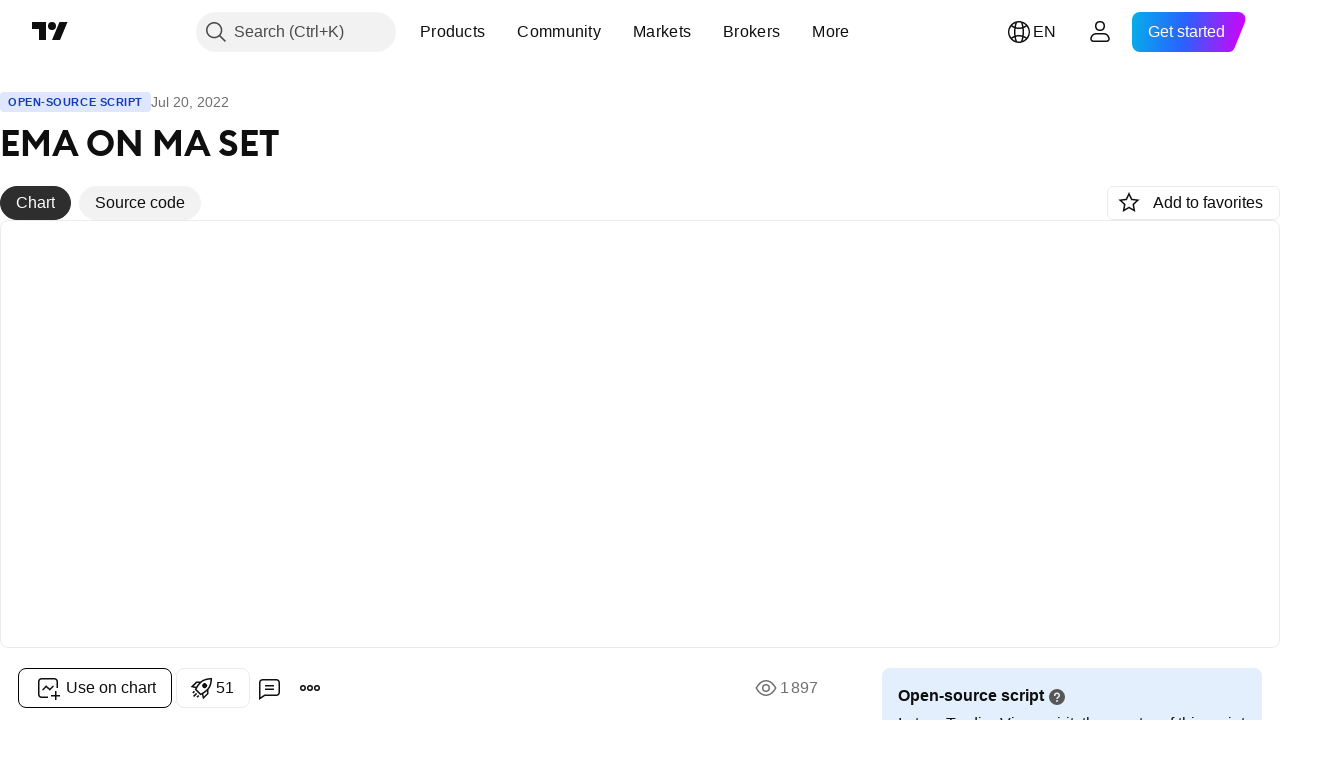

--- FILE ---
content_type: text/html; charset=utf-8
request_url: https://www.tradingview.com/script/Tri1vvNE-EMA-ON-MA-SET/
body_size: 447947
content:


<!DOCTYPE html>
<html lang="en" dir="ltr" class="is-not-authenticated is-not-pro  theme-light"
 data-theme="light">
<head><meta charset="utf-8" />
<meta name="viewport" content="width=device-width, initial-scale=1.0, maximum-scale=1.0, minimum-scale=1.0, user-scalable=no">	<script nonce="T3SZI1y371q9c0bjD35sNw==">window.initData = {};</script><title>EMA ON MA SET — Indicator by adishaz — TradingView</title>
<!-- { block promo_footer_css_bundle } -->
		<!-- { render_css_bundle('promo_footer') } -->
		<link crossorigin="anonymous" href="https://static.tradingview.com/static/bundles/15992.6ab8fddbbeec572ad16b.css" rel="stylesheet" type="text/css"/>
	<!-- { endblock promo_footer_css_bundle } -->

	<!-- { block personal_css_bundle } -->
		<!-- render_css_bundle('base') -->
		<link crossorigin="anonymous" href="https://static.tradingview.com/static/bundles/7204.bd4a617f902d8e4336d7.css" rel="stylesheet" type="text/css"/>
<link crossorigin="anonymous" href="https://static.tradingview.com/static/bundles/77196.1ee43ed7cda5d814dba7.css" rel="stylesheet" type="text/css"/>
<link crossorigin="anonymous" href="https://static.tradingview.com/static/bundles/12874.2243f526973e835a8777.css" rel="stylesheet" type="text/css"/>
<link crossorigin="anonymous" href="https://static.tradingview.com/static/bundles/20541.ffebbd5b14e162a70fac.css" rel="stylesheet" type="text/css"/>
<link crossorigin="anonymous" href="https://static.tradingview.com/static/bundles/22691.df517de208b59f042c3b.css" rel="stylesheet" type="text/css"/>
<link crossorigin="anonymous" href="https://static.tradingview.com/static/bundles/72834.146c7925be9f43c9c767.css" rel="stylesheet" type="text/css"/>
<link crossorigin="anonymous" href="https://static.tradingview.com/static/bundles/6656.0e277b504c24d73f6420.css" rel="stylesheet" type="text/css"/>
<link crossorigin="anonymous" href="https://static.tradingview.com/static/bundles/97406.a24aa84d5466dfc219e3.css" rel="stylesheet" type="text/css"/>
<link crossorigin="anonymous" href="https://static.tradingview.com/static/bundles/51307.bb4e309d13e8ea654e19.css" rel="stylesheet" type="text/css"/>
<link crossorigin="anonymous" href="https://static.tradingview.com/static/bundles/62560.c8a32e4a427c0c57131c.css" rel="stylesheet" type="text/css"/>
<link crossorigin="anonymous" href="https://static.tradingview.com/static/bundles/28415.e6caff1a47a6c8a0f783.css" rel="stylesheet" type="text/css"/>
<link crossorigin="anonymous" href="https://static.tradingview.com/static/bundles/78820.3dc3168a8005e8c156fe.css" rel="stylesheet" type="text/css"/>
<link crossorigin="anonymous" href="https://static.tradingview.com/static/bundles/30608.1b5e0eb056a8145e2004.css" rel="stylesheet" type="text/css"/>
<link crossorigin="anonymous" href="https://static.tradingview.com/static/bundles/4857.2a0b835c9459f5e8f334.css" rel="stylesheet" type="text/css"/>
<link crossorigin="anonymous" href="https://static.tradingview.com/static/bundles/60733.515b38c2fad56295e0d7.css" rel="stylesheet" type="text/css"/>
<link crossorigin="anonymous" href="https://static.tradingview.com/static/bundles/94584.053cede951b9d64dea44.css" rel="stylesheet" type="text/css"/>
<link crossorigin="anonymous" href="https://static.tradingview.com/static/bundles/52294.8c6373aa92664b86de9e.css" rel="stylesheet" type="text/css"/>
<link crossorigin="anonymous" href="https://static.tradingview.com/static/bundles/56167.a33c76f5549cc7102e61.css" rel="stylesheet" type="text/css"/>
<link crossorigin="anonymous" href="https://static.tradingview.com/static/bundles/72373.cdd20397318c8a54ee02.css" rel="stylesheet" type="text/css"/>
<link crossorigin="anonymous" href="https://static.tradingview.com/static/bundles/68820.b0c44555783cdd4786b8.css" rel="stylesheet" type="text/css"/>
<link crossorigin="anonymous" href="https://static.tradingview.com/static/bundles/39394.1f12e32e6d4c4b83fe10.css" rel="stylesheet" type="text/css"/>
<link crossorigin="anonymous" href="https://static.tradingview.com/static/bundles/28562.e29096bd778450adbd58.css" rel="stylesheet" type="text/css"/>
<link crossorigin="anonymous" href="https://static.tradingview.com/static/bundles/19934.288c07086ff109a1d327.css" rel="stylesheet" type="text/css"/>
<link crossorigin="anonymous" href="https://static.tradingview.com/static/bundles/5911.5f96f6b3c550d3f0da23.css" rel="stylesheet" type="text/css"/>
<link crossorigin="anonymous" href="https://static.tradingview.com/static/bundles/6133.2dae60a90526a493d165.css" rel="stylesheet" type="text/css"/>
<link crossorigin="anonymous" href="https://static.tradingview.com/static/bundles/30331.cec6b9b458e103483d37.css" rel="stylesheet" type="text/css"/>
<link crossorigin="anonymous" href="https://static.tradingview.com/static/bundles/45207.4c0489c8756499c78a5e.css" rel="stylesheet" type="text/css"/>
<link crossorigin="anonymous" href="https://static.tradingview.com/static/bundles/17644.53a8a16a13c65b9ef1b6.css" rel="stylesheet" type="text/css"/>
<link crossorigin="anonymous" href="https://static.tradingview.com/static/bundles/5347.66e97921f2de4965604d.css" rel="stylesheet" type="text/css"/>
<link crossorigin="anonymous" href="https://static.tradingview.com/static/bundles/90145.8b74b8d86218eec14871.css" rel="stylesheet" type="text/css"/>
<link crossorigin="anonymous" href="https://static.tradingview.com/static/bundles/59334.4a832facb7e57c5e13f3.css" rel="stylesheet" type="text/css"/>
<link crossorigin="anonymous" href="https://static.tradingview.com/static/bundles/91361.140a08c3b11237f684ec.css" rel="stylesheet" type="text/css"/>
<link crossorigin="anonymous" href="https://static.tradingview.com/static/bundles/3691.a607e1947cc1d6442aef.css" rel="stylesheet" type="text/css"/>
<link crossorigin="anonymous" href="https://static.tradingview.com/static/bundles/79248.b085e41549ac76222ff0.css" rel="stylesheet" type="text/css"/>
<link crossorigin="anonymous" href="https://static.tradingview.com/static/bundles/17675.7322b9d581c3bd767a8f.css" rel="stylesheet" type="text/css"/>
	<!-- { endblock personal_css_bundle } -->

	<!-- { block extra_styles } -->
	<link crossorigin="anonymous" href="https://static.tradingview.com/static/bundles/26184.a8e87c60a250a6212b03.css" rel="stylesheet" type="text/css"/>
<link crossorigin="anonymous" href="https://static.tradingview.com/static/bundles/62419.12891bfbb287744d3a89.css" rel="stylesheet" type="text/css"/>
<link crossorigin="anonymous" href="https://static.tradingview.com/static/bundles/32078.4dd8f716b361ea76fac9.css" rel="stylesheet" type="text/css"/>
<link crossorigin="anonymous" href="https://static.tradingview.com/static/bundles/50370.a1a91e4e3b8d4d56af6a.css" rel="stylesheet" type="text/css"/>
<link crossorigin="anonymous" href="https://static.tradingview.com/static/bundles/29903.89b41c884d5213432809.css" rel="stylesheet" type="text/css"/>
<link crossorigin="anonymous" href="https://static.tradingview.com/static/bundles/24840.08865a24cd22e705a127.css" rel="stylesheet" type="text/css"/>
<link crossorigin="anonymous" href="https://static.tradingview.com/static/bundles/61504.303d3d3a2eef8a440230.css" rel="stylesheet" type="text/css"/>
<link crossorigin="anonymous" href="https://static.tradingview.com/static/bundles/84592.9ad3142f13630874398c.css" rel="stylesheet" type="text/css"/>
<link crossorigin="anonymous" href="https://static.tradingview.com/static/bundles/84509.b78aa0f889805782a114.css" rel="stylesheet" type="text/css"/>
<link crossorigin="anonymous" href="https://static.tradingview.com/static/bundles/68650.e664998b1025f8944a19.css" rel="stylesheet" type="text/css"/>
<link crossorigin="anonymous" href="https://static.tradingview.com/static/bundles/62156.ce7b2959f31f83034b45.css" rel="stylesheet" type="text/css"/>
<link crossorigin="anonymous" href="https://static.tradingview.com/static/bundles/86459.a94905aa773ec52c64fa.css" rel="stylesheet" type="text/css"/>
<link crossorigin="anonymous" href="https://static.tradingview.com/static/bundles/58572.dad95b9e4df028f98405.css" rel="stylesheet" type="text/css"/>
<link crossorigin="anonymous" href="https://static.tradingview.com/static/bundles/87828.b5acda22a891bd0b8b78.css" rel="stylesheet" type="text/css"/>
<link crossorigin="anonymous" href="https://static.tradingview.com/static/bundles/81350.86c68c4067216e42a0f1.css" rel="stylesheet" type="text/css"/>
<link crossorigin="anonymous" href="https://static.tradingview.com/static/bundles/27877.826c38517eae6571304f.css" rel="stylesheet" type="text/css"/>
<link crossorigin="anonymous" href="https://static.tradingview.com/static/bundles/56254.a23f3ec5b836024b605b.css" rel="stylesheet" type="text/css"/>
<link crossorigin="anonymous" href="https://static.tradingview.com/static/bundles/18013.0655ac40c6882bf9e438.css" rel="stylesheet" type="text/css"/>
<link crossorigin="anonymous" href="https://static.tradingview.com/static/bundles/88936.d49d6f461c53e70b38bc.css" rel="stylesheet" type="text/css"/>
<link crossorigin="anonymous" href="https://static.tradingview.com/static/bundles/54123.b37eaf239cea1a4a4b98.css" rel="stylesheet" type="text/css"/>
<link crossorigin="anonymous" href="https://static.tradingview.com/static/bundles/3406.24a50d99637b4e3bf9e7.css" rel="stylesheet" type="text/css"/>
<link crossorigin="anonymous" href="https://static.tradingview.com/static/bundles/14544.83eca2c4704f4649b7a3.css" rel="stylesheet" type="text/css"/>
<link crossorigin="anonymous" href="https://static.tradingview.com/static/bundles/31069.c75dd2e4bc4003a8d3c6.css" rel="stylesheet" type="text/css"/>
<link crossorigin="anonymous" href="https://static.tradingview.com/static/bundles/67877.2fb5f6f3eb739c16078d.css" rel="stylesheet" type="text/css"/>
<link crossorigin="anonymous" href="https://static.tradingview.com/static/bundles/50553.3ab347d4bc9cadf8d238.css" rel="stylesheet" type="text/css"/>
<link crossorigin="anonymous" href="https://static.tradingview.com/static/bundles/75070.42c5ad63db6e22dd1780.css" rel="stylesheet" type="text/css"/>
<link crossorigin="anonymous" href="https://static.tradingview.com/static/bundles/85379.e2d0f6189d763981c46b.css" rel="stylesheet" type="text/css"/>
<link crossorigin="anonymous" href="https://static.tradingview.com/static/bundles/11285.2ad4e54f72ca1dbe5a12.css" rel="stylesheet" type="text/css"/>
<link crossorigin="anonymous" href="https://static.tradingview.com/static/bundles/62882.bb7416e25ce047652be6.css" rel="stylesheet" type="text/css"/>
<link crossorigin="anonymous" href="https://static.tradingview.com/static/bundles/14142.fa043cf9d22075746ca7.css" rel="stylesheet" type="text/css"/>
<link crossorigin="anonymous" href="https://static.tradingview.com/static/bundles/70835.249d27fbf7cfdf5dfd83.css" rel="stylesheet" type="text/css"/>
<link crossorigin="anonymous" href="https://static.tradingview.com/static/bundles/92124.5845fa80448b407d32ec.css" rel="stylesheet" type="text/css"/>
<link crossorigin="anonymous" href="https://static.tradingview.com/static/bundles/98703.a2b02fc165a1c32d442e.css" rel="stylesheet" type="text/css"/>
<link crossorigin="anonymous" href="https://static.tradingview.com/static/bundles/65644.82e6d18dc48a569d26eb.css" rel="stylesheet" type="text/css"/>
<link crossorigin="anonymous" href="https://static.tradingview.com/static/bundles/5605.7992e8c447118cda6e67.css" rel="stylesheet" type="text/css"/>
<link crossorigin="anonymous" href="https://static.tradingview.com/static/bundles/57014.5d64ece78149214e8812.css" rel="stylesheet" type="text/css"/>
<link crossorigin="anonymous" href="https://static.tradingview.com/static/bundles/96133.507ceb094fe735b3e439.css" rel="stylesheet" type="text/css"/>
<link crossorigin="anonymous" href="https://static.tradingview.com/static/bundles/85992.24dc3e7280c9494642a6.css" rel="stylesheet" type="text/css"/>
<link crossorigin="anonymous" href="https://static.tradingview.com/static/bundles/52665.005deab1142faaf7462d.css" rel="stylesheet" type="text/css"/>
<link crossorigin="anonymous" href="https://static.tradingview.com/static/bundles/96614.aa36a3e7cbd35864ab1c.css" rel="stylesheet" type="text/css"/>
<link crossorigin="anonymous" href="https://static.tradingview.com/static/bundles/78698.9e07627cdc60a2c13dc3.css" rel="stylesheet" type="text/css"/>
<link crossorigin="anonymous" href="https://static.tradingview.com/static/bundles/96946.664cb7df376aef027378.css" rel="stylesheet" type="text/css"/>
<link crossorigin="anonymous" href="https://static.tradingview.com/static/bundles/94425.e8a11b1164ed8f31863d.css" rel="stylesheet" type="text/css"/>
<link crossorigin="anonymous" href="https://static.tradingview.com/static/bundles/30931.b2e7517523adce965dba.css" rel="stylesheet" type="text/css"/>
<link crossorigin="anonymous" href="https://static.tradingview.com/static/bundles/13619.8ac06c6d6672271c5f68.css" rel="stylesheet" type="text/css"/>
<link crossorigin="anonymous" href="https://static.tradingview.com/static/bundles/12748.199034cf25af72be11eb.css" rel="stylesheet" type="text/css"/>
<link crossorigin="anonymous" href="https://static.tradingview.com/static/bundles/66857.843c3e887cfdf130d542.css" rel="stylesheet" type="text/css"/>
<link crossorigin="anonymous" href="https://static.tradingview.com/static/bundles/18350.e409f558fe163ea9a3de.css" rel="stylesheet" type="text/css"/>
<link crossorigin="anonymous" href="https://static.tradingview.com/static/bundles/92112.db4c9d5652778b489aaa.css" rel="stylesheet" type="text/css"/>
<link crossorigin="anonymous" href="https://static.tradingview.com/static/bundles/68448.f611cd4d950c54a2caec.css" rel="stylesheet" type="text/css"/>
<link crossorigin="anonymous" href="https://static.tradingview.com/static/bundles/24309.848f88391da875ceb2a3.css" rel="stylesheet" type="text/css"/>
<link crossorigin="anonymous" href="https://static.tradingview.com/static/bundles/32388.e2ac42d074266d6f4cc4.css" rel="stylesheet" type="text/css"/>
<link crossorigin="anonymous" href="https://static.tradingview.com/static/bundles/2298.e4906aeeda8c192efa8f.css" rel="stylesheet" type="text/css"/>
<link crossorigin="anonymous" href="https://static.tradingview.com/static/bundles/6811.4ca141638fbeaa002769.css" rel="stylesheet" type="text/css"/>
<link crossorigin="anonymous" href="https://static.tradingview.com/static/bundles/34022.f218afa7d02ef496982b.css" rel="stylesheet" type="text/css"/>
<link crossorigin="anonymous" href="https://static.tradingview.com/static/bundles/9313.ef5d27e92eb3d48dab23.css" rel="stylesheet" type="text/css"/>
<link crossorigin="anonymous" href="https://static.tradingview.com/static/bundles/87844.a89d3d49f869720ebbba.css" rel="stylesheet" type="text/css"/>
<link crossorigin="anonymous" href="https://static.tradingview.com/static/bundles/79780.84d89360ede6a350ded3.css" rel="stylesheet" type="text/css"/>
<link crossorigin="anonymous" href="https://static.tradingview.com/static/bundles/50694.e8c29c22063c80408cca.css" rel="stylesheet" type="text/css"/>
<link crossorigin="anonymous" href="https://static.tradingview.com/static/bundles/22969.c32eeb1152afcd97b12e.css" rel="stylesheet" type="text/css"/>
<link crossorigin="anonymous" href="https://static.tradingview.com/static/bundles/83580.fdc9454547343089f3c6.css" rel="stylesheet" type="text/css"/>
<link crossorigin="anonymous" href="https://static.tradingview.com/static/bundles/20789.ab5c2b3cb921527e4170.css" rel="stylesheet" type="text/css"/>
<link crossorigin="anonymous" href="https://static.tradingview.com/static/bundles/29592.6154c4943032cbc1f19b.css" rel="stylesheet" type="text/css"/>
<link crossorigin="anonymous" href="https://static.tradingview.com/static/bundles/31916.57160ac113283e720311.css" rel="stylesheet" type="text/css"/>
<link crossorigin="anonymous" href="https://static.tradingview.com/static/bundles/55174.dc96c4d047ce06b033ba.css" rel="stylesheet" type="text/css"/>
<link crossorigin="anonymous" href="https://static.tradingview.com/static/bundles/5969.21c839e51d9fe09bc1ad.css" rel="stylesheet" type="text/css"/>
<link crossorigin="anonymous" href="https://static.tradingview.com/static/bundles/83332.323d337a96ea2d0d1f5b.css" rel="stylesheet" type="text/css"/>
<link crossorigin="anonymous" href="https://static.tradingview.com/static/bundles/26149.58e3d28c4207f0232d45.css" rel="stylesheet" type="text/css"/>
<link crossorigin="anonymous" href="https://static.tradingview.com/static/bundles/5769.b3335017ad0d222109e8.css" rel="stylesheet" type="text/css"/>
<link crossorigin="anonymous" href="https://static.tradingview.com/static/bundles/49022.455c0a58d3762d16e782.css" rel="stylesheet" type="text/css"/>
<link crossorigin="anonymous" href="https://static.tradingview.com/static/bundles/38582.2b62a108282b3e90d95c.css" rel="stylesheet" type="text/css"/>
<link crossorigin="anonymous" href="https://static.tradingview.com/static/bundles/15001.aa02a2d96f821d501dba.css" rel="stylesheet" type="text/css"/>
<link crossorigin="anonymous" href="https://static.tradingview.com/static/bundles/75432.cee64bd18eb72dd37b3d.css" rel="stylesheet" type="text/css"/>
<link crossorigin="anonymous" href="https://static.tradingview.com/static/bundles/43165.f500e435f461fabe05f6.css" rel="stylesheet" type="text/css"/>
<link crossorigin="anonymous" href="https://static.tradingview.com/static/bundles/70571.51824f94f04f357f27ed.css" rel="stylesheet" type="text/css"/>
<link crossorigin="anonymous" href="https://static.tradingview.com/static/bundles/6695.1ea7d74fa789f5e3b9c4.css" rel="stylesheet" type="text/css"/>
<link crossorigin="anonymous" href="https://static.tradingview.com/static/bundles/42734.28212819357e05bc15ab.css" rel="stylesheet" type="text/css"/>
<link crossorigin="anonymous" href="https://static.tradingview.com/static/bundles/97915.5b2ef44e883aedf9ee07.css" rel="stylesheet" type="text/css"/>
<link crossorigin="anonymous" href="https://static.tradingview.com/static/bundles/35229.f7d16c2e8bbca89e1d2b.css" rel="stylesheet" type="text/css"/>
<link crossorigin="anonymous" href="https://static.tradingview.com/static/bundles/49468.bd38a05bcbe9f63005d5.css" rel="stylesheet" type="text/css"/>
<link crossorigin="anonymous" href="https://static.tradingview.com/static/bundles/16543.7bcb96fa677df6654c99.css" rel="stylesheet" type="text/css"/>
<link crossorigin="anonymous" href="https://static.tradingview.com/static/bundles/78076.434b6268f44aba75e190.css" rel="stylesheet" type="text/css"/>
<link crossorigin="anonymous" href="https://static.tradingview.com/static/bundles/68844.662507d10a58f51f962f.css" rel="stylesheet" type="text/css"/>
<link crossorigin="anonymous" href="https://static.tradingview.com/static/bundles/78806.af4707505f695c7b7e7e.css" rel="stylesheet" type="text/css"/>
<link crossorigin="anonymous" href="https://static.tradingview.com/static/bundles/67957.26bd3f4dca9113e5bd92.css" rel="stylesheet" type="text/css"/>
<link crossorigin="anonymous" href="https://static.tradingview.com/static/bundles/95626.0b382ed55589e98e3418.css" rel="preload" as="style"/>
<link crossorigin="anonymous" href="https://static.tradingview.com/static/bundles/4876.8876d8fb744d67484f1f.css" rel="preload" as="style"/>
<link crossorigin="anonymous" href="https://static.tradingview.com/static/bundles/79185.94b15842cd307f061854.css" rel="preload" as="style"/>
<link crossorigin="anonymous" href="https://static.tradingview.com/static/bundles/49822.f499cfafbc0a791ec49e.css" rel="preload" as="style"/>
	<!-- { endblock extra_styles } --><script nonce="T3SZI1y371q9c0bjD35sNw==">
	window.locale = 'en';
	window.language = 'en';
</script>
	<!-- { block promo_footer_js_bundle } -->
		<!-- { render_js_bundle('promo_footer') } -->
		<link crossorigin="anonymous" href="https://static.tradingview.com/static/bundles/en.4786.a618592c61ccf653aaab.js" rel="preload" as="script"/>
<link crossorigin="anonymous" href="https://static.tradingview.com/static/bundles/25096.8041f8d54d0af06b1dc2.js" rel="preload" as="script"/>
<link crossorigin="anonymous" href="https://static.tradingview.com/static/bundles/promo_footer.ad4cc06e168361f60581.js" rel="preload" as="script"/><script crossorigin="anonymous" src="https://static.tradingview.com/static/bundles/en.4786.a618592c61ccf653aaab.js" defer></script>
<script crossorigin="anonymous" src="https://static.tradingview.com/static/bundles/25096.8041f8d54d0af06b1dc2.js" defer></script>
<script crossorigin="anonymous" src="https://static.tradingview.com/static/bundles/promo_footer.ad4cc06e168361f60581.js" defer></script>
	<!-- { endblock promo_footer_js_bundle } -->

	<!-- { block personal_js_bundle } -->
		<!-- render_js_bundle('base') -->
		<link crossorigin="anonymous" href="https://static.tradingview.com/static/bundles/runtime.999f532f57e5e78afa9d.js" rel="preload" as="script"/>
<link crossorigin="anonymous" href="https://static.tradingview.com/static/bundles/en.68425.0f6ffd7e21809de2eca3.js" rel="preload" as="script"/>
<link crossorigin="anonymous" href="https://static.tradingview.com/static/bundles/32227.d826c45d2d27f2ff4314.js" rel="preload" as="script"/>
<link crossorigin="anonymous" href="https://static.tradingview.com/static/bundles/77507.fb006c0c7a02051cf5cd.js" rel="preload" as="script"/>
<link crossorigin="anonymous" href="https://static.tradingview.com/static/bundles/22665.48cd37ebd902e7c711e1.js" rel="preload" as="script"/>
<link crossorigin="anonymous" href="https://static.tradingview.com/static/bundles/12886.7be7542f140baf734d79.js" rel="preload" as="script"/>
<link crossorigin="anonymous" href="https://static.tradingview.com/static/bundles/22023.035d84389dc598280aca.js" rel="preload" as="script"/>
<link crossorigin="anonymous" href="https://static.tradingview.com/static/bundles/2373.7f1c5f402e07b6f9d0b4.js" rel="preload" as="script"/>
<link crossorigin="anonymous" href="https://static.tradingview.com/static/bundles/62134.57ec9cb3f1548c6e710a.js" rel="preload" as="script"/>
<link crossorigin="anonymous" href="https://static.tradingview.com/static/bundles/8875.0da40c2dfdf4c802056a.js" rel="preload" as="script"/>
<link crossorigin="anonymous" href="https://static.tradingview.com/static/bundles/68134.706c0e4867c1808f27cb.js" rel="preload" as="script"/>
<link crossorigin="anonymous" href="https://static.tradingview.com/static/bundles/93243.d16dcf8fc50e14d67819.js" rel="preload" as="script"/>
<link crossorigin="anonymous" href="https://static.tradingview.com/static/bundles/42118.76535f24c5bbdefbe8b4.js" rel="preload" as="script"/>
<link crossorigin="anonymous" href="https://static.tradingview.com/static/bundles/32378.b87f7c1aed020f9c3427.js" rel="preload" as="script"/>
<link crossorigin="anonymous" href="https://static.tradingview.com/static/bundles/72378.3b3a6479c619d9dc301d.js" rel="preload" as="script"/>
<link crossorigin="anonymous" href="https://static.tradingview.com/static/bundles/23298.0b1a2a8df7ae6c4f9aff.js" rel="preload" as="script"/>
<link crossorigin="anonymous" href="https://static.tradingview.com/static/bundles/91834.1873c9cc3a3f3bf71ad2.js" rel="preload" as="script"/>
<link crossorigin="anonymous" href="https://static.tradingview.com/static/bundles/89095.1b50ff2342a87b4ce449.js" rel="preload" as="script"/>
<link crossorigin="anonymous" href="https://static.tradingview.com/static/bundles/70241.31f2e79ff43b8502ab4c.js" rel="preload" as="script"/>
<link crossorigin="anonymous" href="https://static.tradingview.com/static/bundles/base.c4018f69bc63b81fcfad.js" rel="preload" as="script"/><script crossorigin="anonymous" src="https://static.tradingview.com/static/bundles/runtime.999f532f57e5e78afa9d.js" defer></script>
<script crossorigin="anonymous" src="https://static.tradingview.com/static/bundles/en.68425.0f6ffd7e21809de2eca3.js" defer></script>
<script crossorigin="anonymous" src="https://static.tradingview.com/static/bundles/32227.d826c45d2d27f2ff4314.js" defer></script>
<script crossorigin="anonymous" src="https://static.tradingview.com/static/bundles/77507.fb006c0c7a02051cf5cd.js" defer></script>
<script crossorigin="anonymous" src="https://static.tradingview.com/static/bundles/22665.48cd37ebd902e7c711e1.js" defer></script>
<script crossorigin="anonymous" src="https://static.tradingview.com/static/bundles/12886.7be7542f140baf734d79.js" defer></script>
<script crossorigin="anonymous" src="https://static.tradingview.com/static/bundles/22023.035d84389dc598280aca.js" defer></script>
<script crossorigin="anonymous" src="https://static.tradingview.com/static/bundles/2373.7f1c5f402e07b6f9d0b4.js" defer></script>
<script crossorigin="anonymous" src="https://static.tradingview.com/static/bundles/62134.57ec9cb3f1548c6e710a.js" defer></script>
<script crossorigin="anonymous" src="https://static.tradingview.com/static/bundles/8875.0da40c2dfdf4c802056a.js" defer></script>
<script crossorigin="anonymous" src="https://static.tradingview.com/static/bundles/68134.706c0e4867c1808f27cb.js" defer></script>
<script crossorigin="anonymous" src="https://static.tradingview.com/static/bundles/93243.d16dcf8fc50e14d67819.js" defer></script>
<script crossorigin="anonymous" src="https://static.tradingview.com/static/bundles/42118.76535f24c5bbdefbe8b4.js" defer></script>
<script crossorigin="anonymous" src="https://static.tradingview.com/static/bundles/32378.b87f7c1aed020f9c3427.js" defer></script>
<script crossorigin="anonymous" src="https://static.tradingview.com/static/bundles/72378.3b3a6479c619d9dc301d.js" defer></script>
<script crossorigin="anonymous" src="https://static.tradingview.com/static/bundles/23298.0b1a2a8df7ae6c4f9aff.js" defer></script>
<script crossorigin="anonymous" src="https://static.tradingview.com/static/bundles/91834.1873c9cc3a3f3bf71ad2.js" defer></script>
<script crossorigin="anonymous" src="https://static.tradingview.com/static/bundles/89095.1b50ff2342a87b4ce449.js" defer></script>
<script crossorigin="anonymous" src="https://static.tradingview.com/static/bundles/70241.31f2e79ff43b8502ab4c.js" defer></script>
<script crossorigin="anonymous" src="https://static.tradingview.com/static/bundles/base.c4018f69bc63b81fcfad.js" defer></script>
	<!-- { endblock personal_js_bundle } -->

	<!-- { block additional_js_bundle } -->
	<!-- { endblock additional_js_bundle } -->	<script nonce="T3SZI1y371q9c0bjD35sNw==">
		window.initData = window.initData || {};
		window.initData.theme = "light";
			(()=>{"use strict";const t=/(?:^|;)\s*theme=(dark|light)(?:;|$)|$/.exec(document.cookie)[1];t&&(document.documentElement.classList.toggle("theme-dark","dark"===t),document.documentElement.classList.toggle("theme-light","light"===t),document.documentElement.dataset.theme=t,window.initData=window.initData||{},window.initData.theme=t)})();
	</script>
	<script nonce="T3SZI1y371q9c0bjD35sNw==">
		(()=>{"use strict";"undefined"!=typeof window&&"undefined"!=typeof navigator&&/mac/i.test(navigator.platform)&&document.documentElement.classList.add("mac_os_system")})();
	</script>

	<script nonce="T3SZI1y371q9c0bjD35sNw==">var environment = "battle";
		window.WS_HOST_PING_REQUIRED = true;
		window.BUILD_TIME = "2026-01-23T12:34:38";
		window.WEBSOCKET_HOST = "data.tradingview.com";
		window.WEBSOCKET_PRO_HOST = "prodata.tradingview.com";
		window.WEBSOCKET_HOST_FOR_DEEP_BACKTESTING = "history-data.tradingview.com";
		window.WIDGET_HOST = "https://www.tradingview-widget.com";
		window.TradingView = window.TradingView || {};
	</script>

	<link rel="conversions-config" href="https://s3.tradingview.com/conversions_en.json">
	<link rel="metrics-config" href="https://scanner-backend.tradingview.com/enum/ordered?id=metrics_full_name,metrics&lang=en&label-product=ytm-metrics-plan.json" crossorigin>

	<script nonce="T3SZI1y371q9c0bjD35sNw==">
		(()=>{"use strict";function e(e,t=!1){const{searchParams:n}=new URL(String(location));let s="true"===n.get("mobileapp_new"),o="true"===n.get("mobileapp");if(!t){const e=function(e){const t=e+"=",n=document.cookie.split(";");for(let e=0;e<n.length;e++){let s=n[e];for(;" "===s.charAt(0);)s=s.substring(1,s.length);if(0===s.indexOf(t))return s.substring(t.length,s.length)}return null}("tv_app")||"";s||=["android","android_nps"].includes(e),o||="ios"===e}return!("new"!==e&&"any"!==e||!s)||!("new"===e||!o)}const t="undefined"!=typeof window&&"undefined"!=typeof navigator,n=t&&"ontouchstart"in window,s=(t&&n&&window,t&&(n||navigator.maxTouchPoints),t&&window.chrome&&window.chrome.runtime,t&&window.navigator.userAgent.toLowerCase().indexOf("firefox"),t&&/\sEdge\/\d\d\b/.test(navigator.userAgent),t&&Boolean(navigator.vendor)&&navigator.vendor.indexOf("Apple")>-1&&-1===navigator.userAgent.indexOf("CriOS")&&navigator.userAgent.indexOf("FxiOS"),t&&/mac/i.test(navigator.platform),t&&/Win32|Win64/i.test(navigator.platform),t&&/Linux/i.test(navigator.platform),t&&/Android/i.test(navigator.userAgent)),o=t&&/BlackBerry/i.test(navigator.userAgent),i=t&&/iPhone|iPad|iPod/.test(navigator.platform),c=t&&/Opera Mini/i.test(navigator.userAgent),r=t&&("MacIntel"===navigator.platform&&navigator.maxTouchPoints>1||/iPad/.test(navigator.platform)),a=s||o||i||c,h=window.TradingView=window.TradingView||{};const _={Android:()=>s,BlackBerry:()=>o,iOS:()=>i,Opera:()=>c,isIPad:()=>r,any:()=>a};h.isMobile=_;const l=new Map;function d(){const e=window.location.pathname,t=window.location.host,n=`${t}${e}`;return l.has(n)||l.set(n,function(e,t){const n=["^widget-docs"];for(const e of n)if(new RegExp(e).test(t))return!0;const s=["^widgetembed/?$","^cmewidgetembed/?$","^([0-9a-zA-Z-]+)/widgetembed/?$","^([0-9a-zA-Z-]+)/widgetstatic/?$","^([0-9a-zA-Z-]+)?/?mediumwidgetembed/?$","^twitter-chart/?$","^telegram/chart/?$","^embed/([0-9a-zA-Z]{8})/?$","^widgetpopup/?$","^extension/?$","^idea-popup/?$","^hotlistswidgetembed/?$","^([0-9a-zA-Z-]+)/hotlistswidgetembed/?$","^marketoverviewwidgetembed/?$","^([0-9a-zA-Z-]+)/marketoverviewwidgetembed/?$","^eventswidgetembed/?$","^tickerswidgetembed/?$","^forexcrossrateswidgetembed/?$","^forexheatmapwidgetembed/?$","^marketquoteswidgetembed/?$","^screenerwidget/?$","^cryptomktscreenerwidget/?$","^([0-9a-zA-Z-]+)/cryptomktscreenerwidget/?$","^([0-9a-zA-Z-]+)/marketquoteswidgetembed/?$","^technical-analysis-widget-embed/$","^singlequotewidgetembed/?$","^([0-9a-zA-Z-]+)/singlequotewidgetembed/?$","^embed-widget/([0-9a-zA-Z-]+)/(([0-9a-zA-Z-]+)/)?$","^widget-docs/([0-9a-zA-Z-]+)/([0-9a-zA-Z-/]+)?$"],o=e.replace(/^\//,"");let i;for(let e=s.length-1;e>=0;e--)if(i=new RegExp(s[e]),i.test(o))return!0;return!1}(e,t)),l.get(n)??!1}h.onWidget=d;const g=()=>{},u="~m~";class m{constructor(e,t={}){this.sessionid=null,this.connected=!1,this._timeout=null,this._base=e,this._options={timeout:t.timeout||2e4,connectionType:t.connectionType}}connect(){this._socket=new WebSocket(this._prepareUrl()),this._socket.onmessage=e=>{
if("string"!=typeof e.data)throw new TypeError(`The WebSocket message should be a string. Recieved ${Object.prototype.toString.call(e.data)}`);this._onData(e.data)},this._socket.onclose=this._onClose.bind(this),this._socket.onerror=this._onError.bind(this)}send(e){this._socket&&this._socket.send(this._encode(e))}disconnect(){this._clearIdleTimeout(),this._socket&&(this._socket.onmessage=g,this._socket.onclose=g,this._socket.onerror=g,this._socket.close())}_clearIdleTimeout(){null!==this._timeout&&(clearTimeout(this._timeout),this._timeout=null)}_encode(e){let t,n="";const s=Array.isArray(e)?e:[e],o=s.length;for(let e=0;e<o;e++)t=null===s[e]||void 0===s[e]?"":m._stringify(s[e]),n+=u+t.length+u+t;return n}_decode(e){const t=[];let n,s;do{if(e.substring(0,3)!==u)return t;n="",s="";const o=(e=e.substring(3)).length;for(let t=0;t<o;t++){if(s=Number(e.substring(t,t+1)),Number(e.substring(t,t+1))!==s){e=e.substring(n.length+3),n=Number(n);break}n+=s}t.push(e.substring(0,n)),e=e.substring(n)}while(""!==e);return t}_onData(e){this._setTimeout();const t=this._decode(e),n=t.length;for(let e=0;e<n;e++)this._onMessage(t[e])}_setTimeout(){this._clearIdleTimeout(),this._timeout=setTimeout(this._onTimeout.bind(this),this._options.timeout)}_onTimeout(){this.disconnect(),this._onDisconnect({code:4e3,reason:"socket.io timeout",wasClean:!1})}_onMessage(e){this.sessionid?this._checkIfHeartbeat(e)?this._onHeartbeat(e.slice(3)):this._checkIfJson(e)?this._base.onMessage(JSON.parse(e.slice(3))):this._base.onMessage(e):(this.sessionid=e,this._onConnect())}_checkIfHeartbeat(e){return this._checkMessageType(e,"h")}_checkIfJson(e){return this._checkMessageType(e,"j")}_checkMessageType(e,t){return e.substring(0,3)==="~"+t+"~"}_onHeartbeat(e){this.send("~h~"+e)}_onConnect(){this.connected=!0,this._base.onConnect()}_onDisconnect(e){this._clear(),this._base.onDisconnect(e),this.sessionid=null}_clear(){this.connected=!1}_prepareUrl(){const t=w(this._base.host);if(t.pathname+="socket.io/websocket",t.protocol="wss:",t.searchParams.append("from",window.location.pathname.slice(1,50)),t.searchParams.append("date",window.BUILD_TIME||""),e("any")&&t.searchParams.append("client","mobile"),this._options.connectionType&&t.searchParams.append("type",this._options.connectionType),window.WEBSOCKET_PARAMS_ANALYTICS){const{ws_page_uri:e,ws_ancestor_origin:n}=window.WEBSOCKET_PARAMS_ANALYTICS;e&&t.searchParams.append("page-uri",e),n&&t.searchParams.append("ancestor-origin",n)}const n=window.location.search.includes("widget_token")||window.location.hash.includes("widget_token");return d()||n||t.searchParams.append("auth","sessionid"),t.href}_onClose(e){this._clearIdleTimeout(),this._onDisconnect(e)}_onError(e){this._clearIdleTimeout(),this._clear(),this._base.emit("error",[e]),this.sessionid=null}static _stringify(e){return"[object Object]"===Object.prototype.toString.call(e)?"~j~"+JSON.stringify(e):String(e)}}class p{constructor(e,t){this.host=e,this._connecting=!1,this._events={},this.transport=this._getTransport(t)}isConnected(){
return!!this.transport&&this.transport.connected}isConnecting(){return this._connecting}connect(){this.isConnected()||(this._connecting&&this.disconnect(),this._connecting=!0,this.transport.connect())}send(e){this.transport&&this.transport.connected&&this.transport.send(e)}disconnect(){this.transport&&this.transport.disconnect()}on(e,t){e in this._events||(this._events[e]=[]),this._events[e].push(t)}offAll(){this._events={}}onMessage(e){this.emit("message",[e])}emit(e,t=[]){if(e in this._events){const n=this._events[e].concat(),s=n.length;for(let e=0;e<s;e++)n[e].apply(this,t)}}onConnect(){this.clear(),this.emit("connect")}onDisconnect(e){this.emit("disconnect",[e])}clear(){this._connecting=!1}_getTransport(e){return new m(this,e)}}function w(e){const t=-1!==e.indexOf("/")?new URL(e):new URL("wss://"+e);if("wss:"!==t.protocol&&"https:"!==t.protocol)throw new Error("Invalid websocket base "+e);return t.pathname.endsWith("/")||(t.pathname+="/"),t.search="",t.username="",t.password="",t}const k="undefined"!=typeof window&&Number(window.TELEMETRY_WS_ERROR_LOGS_THRESHOLD)||0;class f{constructor(e,t={}){this._queueStack=[],this._logsQueue=[],this._telemetryObjectsQueue=[],this._reconnectCount=0,this._redirectCount=0,this._errorsCount=0,this._errorsInfoSent=!1,this._connectionStart=null,this._connectionEstablished=null,this._reconnectTimeout=null,this._onlineCancellationToken=null,this._isConnectionForbidden=!1,this._initialHost=t.initialHost||null,this._suggestedHost=e,this._proHost=t.proHost,this._reconnectHost=t.reconnectHost,this._noReconnectAfterTimeout=!0===t.noReconnectAfterTimeout,this._dataRequestTimeout=t.dataRequestTimeout,this._connectionType=t.connectionType,this._doConnect(),t.pingRequired&&-1===window.location.search.indexOf("noping")&&this._startPing()}connect(){this._tryConnect()}resetCounters(){this._reconnectCount=0,this._redirectCount=0}setLogger(e,t){this._logger=e,this._getLogHistory=t,this._flushLogs()}setTelemetry(e){this._telemetry=e,this._telemetry.reportSent.subscribe(this,this._onTelemetrySent),this._flushTelemetry()}onReconnect(e){this._onReconnect=e}isConnected(){return!!this._socket&&this._socket.isConnected()}isConnecting(){return!!this._socket&&this._socket.isConnecting()}on(e,t){return!!this._socket&&("connect"===e&&this._socket.isConnected()?t():"disconnect"===e?this._disconnectCallbacks.push(t):this._socket.on(e,t),!0)}getSessionId(){return this._socket&&this._socket.transport?this._socket.transport.sessionid:null}send(e){return this.isConnected()?(this._socket.send(e),!0):(this._queueMessage(e),!1)}getConnectionEstablished(){return this._connectionEstablished}getHost(){const e=this._tryGetProHost();return null!==e?e:this._reconnectHost&&this._reconnectCount>3?this._reconnectHost:this._suggestedHost}getReconnectCount(){return this._reconnectCount}getRedirectCount(){return this._redirectCount}getConnectionStart(){return this._connectionStart}disconnect(){this._clearReconnectTimeout(),(this.isConnected()||this.isConnecting())&&(this._propagateDisconnect(),this._disconnectCallbacks=[],
this._closeSocket())}forbidConnection(){this._isConnectionForbidden=!0,this.disconnect()}allowConnection(){this._isConnectionForbidden=!1,this.connect()}isMaxRedirects(){return this._redirectCount>=20}isMaxReconnects(){return this._reconnectCount>=20}getPingInfo(){return this._pingInfo||null}_tryGetProHost(){return window.TradingView&&window.TradingView.onChartPage&&"battle"===window.environment&&!this._redirectCount&&-1===window.location.href.indexOf("ws_host")?this._initialHost?this._initialHost:void 0!==window.user&&window.user.pro_plan?this._proHost||this._suggestedHost:null:null}_queueMessage(e){0===this._queueStack.length&&this._logMessage(0,"Socket is not connected. Queued a message"),this._queueStack.push(e)}_processMessageQueue(){0!==this._queueStack.length&&(this._logMessage(0,"Processing queued messages"),this._queueStack.forEach(this.send.bind(this)),this._logMessage(0,"Processed "+this._queueStack.length+" messages"),this._queueStack=[])}_onDisconnect(e){this._noReconnectAfterTimeout||null!==this._reconnectTimeout||(this._reconnectTimeout=setTimeout(this._tryReconnect.bind(this),5e3)),this._clearOnlineCancellationToken();let t="disconnect session:"+this.getSessionId();e&&(t+=", code:"+e.code+", reason:"+e.reason,1005===e.code&&this._sendTelemetry("websocket_code_1005")),this._logMessage(0,t),this._propagateDisconnect(e),this._closeSocket(),this._queueStack=[]}_closeSocket(){null!==this._socket&&(this._socket.offAll(),this._socket.disconnect(),this._socket=null)}_logMessage(e,t){const n={method:e,message:t};this._logger?this._flushLogMessage(n):(n.message=`[${(new Date).toISOString()}] ${n.message}`,this._logsQueue.push(n))}_flushLogMessage(e){switch(e.method){case 2:this._logger.logDebug(e.message);break;case 3:this._logger.logError(e.message);break;case 0:this._logger.logInfo(e.message);break;case 1:this._logger.logNormal(e.message)}}_flushLogs(){this._flushLogMessage({method:1,message:"messages from queue. Start."}),this._logsQueue.forEach((e=>{this._flushLogMessage(e)})),this._flushLogMessage({method:1,message:"messages from queue. End."}),this._logsQueue=[]}_sendTelemetry(e,t){const n={event:e,params:t};this._telemetry?this._flushTelemetryObject(n):this._telemetryObjectsQueue.push(n)}_flushTelemetryObject(e){this._telemetry.sendChartReport(e.event,e.params,!1)}_flushTelemetry(){this._telemetryObjectsQueue.forEach((e=>{this._flushTelemetryObject(e)})),this._telemetryObjectsQueue=[]}_doConnect(){this._socket&&(this._socket.isConnected()||this._socket.isConnecting())||(this._clearOnlineCancellationToken(),this._host=this.getHost(),this._socket=new p(this._host,{timeout:this._dataRequestTimeout,connectionType:this._connectionType}),this._logMessage(0,"Connecting to "+this._host),this._bindEvents(),this._disconnectCallbacks=[],this._connectionStart=performance.now(),this._connectionEstablished=null,this._socket.connect(),performance.mark("SWSC",{detail:"Start WebSocket connection"}),this._socket.on("connect",(()=>{performance.mark("EWSC",{detail:"End WebSocket connection"}),
performance.measure("WebSocket connection delay","SWSC","EWSC")})))}_propagateDisconnect(e){const t=this._disconnectCallbacks.length;for(let n=0;n<t;n++)this._disconnectCallbacks[n](e||{})}_bindEvents(){this._socket&&(this._socket.on("connect",(()=>{const e=this.getSessionId();if("string"==typeof e){const t=JSON.parse(e);if(t.redirect)return this._redirectCount+=1,this._suggestedHost=t.redirect,this.isMaxRedirects()&&this._sendTelemetry("redirect_bailout"),void this._redirect()}this._connectionEstablished=performance.now(),this._processMessageQueue(),this._logMessage(0,"connect session:"+e)})),this._socket.on("disconnect",this._onDisconnect.bind(this)),this._socket.on("close",this._onDisconnect.bind(this)),this._socket.on("error",(e=>{this._logMessage(0,new Date+" session:"+this.getSessionId()+" websocket error:"+JSON.stringify(e)),this._sendTelemetry("websocket_error"),this._errorsCount++,!this._errorsInfoSent&&this._errorsCount>=k&&(void 0!==this._lastConnectCallStack&&(this._sendTelemetry("websocket_error_connect_stack",{text:this._lastConnectCallStack}),delete this._lastConnectCallStack),void 0!==this._getLogHistory&&this._sendTelemetry("websocket_error_log",{text:this._getLogHistory(50).join("\n")}),this._errorsInfoSent=!0)})))}_redirect(){this.disconnect(),this._reconnectWhenOnline()}_tryReconnect(){this._tryConnect()&&(this._reconnectCount+=1)}_tryConnect(){return!this._isConnectionForbidden&&(this._clearReconnectTimeout(),this._lastConnectCallStack=new Error(`WebSocket connect stack. Is connected: ${this.isConnected()}.`).stack||"",!this.isConnected()&&(this.disconnect(),this._reconnectWhenOnline(),!0))}_clearOnlineCancellationToken(){this._onlineCancellationToken&&(this._onlineCancellationToken(),this._onlineCancellationToken=null)}_clearReconnectTimeout(){null!==this._reconnectTimeout&&(clearTimeout(this._reconnectTimeout),this._reconnectTimeout=null)}_reconnectWhenOnline(){if(navigator.onLine)return this._logMessage(0,"Network status: online - trying to connect"),this._doConnect(),void(this._onReconnect&&this._onReconnect());this._logMessage(0,"Network status: offline - wait until online"),this._onlineCancellationToken=function(e){let t=e;const n=()=>{window.removeEventListener("online",n),t&&t()};return window.addEventListener("online",n),()=>{t=null}}((()=>{this._logMessage(0,"Network status changed to online - trying to connect"),this._doConnect(),this._onReconnect&&this._onReconnect()}))}_onTelemetrySent(e){"websocket_error"in e&&(this._errorsCount=0,this._errorsInfoSent=!1)}_startPing(){if(this._pingIntervalId)return;const e=w(this.getHost());e.pathname+="ping",e.protocol="https:";let t=0,n=0;const s=e=>{this._pingInfo=this._pingInfo||{max:0,min:1/0,avg:0};const s=(new Date).getTime()-e;s>this._pingInfo.max&&(this._pingInfo.max=s),s<this._pingInfo.min&&(this._pingInfo.min=s),t+=s,n++,this._pingInfo.avg=t/n,n>=10&&this._pingIntervalId&&(clearInterval(this._pingIntervalId),delete this._pingIntervalId)};this._pingIntervalId=setInterval((()=>{const t=(new Date).getTime(),n=new XMLHttpRequest
;n.open("GET",e,!0),n.send(),n.onreadystatechange=()=>{n.readyState===XMLHttpRequest.DONE&&200===n.status&&s(t)}}),1e4)}}window.WSBackendConnection=new f(window.WEBSOCKET_HOST,{pingRequired:window.WS_HOST_PING_REQUIRED,proHost:window.WEBSOCKET_PRO_HOST,reconnectHost:window.WEBSOCKET_HOST_FOR_RECONNECT,initialHost:window.WEBSOCKET_INITIAL_HOST,connectionType:window.WEBSOCKET_CONNECTION_TYPE}),window.WSBackendConnectionCtor=f})();
	</script>


	<script nonce="T3SZI1y371q9c0bjD35sNw==">var is_authenticated = false;
		var user = {"username":"Guest","following":"0","followers":"0","ignore_list":[],"available_offers":{}};
		window.initData.priceAlertsFacadeClientUrl = "https://pricealerts.tradingview.com";
		window.initData.currentLocaleInfo = {"language":"en","language_name":"English","flag":"us","geoip_code":"us","iso":"en","iso_639_3":"eng","global_name":"English","is_only_recommended_tw_autorepost":true};
		window.initData.offerButtonInfo = {"class_name":"tv-header__offer-button-container--trial-join","title":"Get started","href":"/pricing/?source=header_go_pro_button&feature=start_free_trial","subtitle":null,"expiration":null,"color":"gradient","stretch":false};
		window.initData.settings = {'S3_LOGO_SERVICE_BASE_URL': 'https://s3-symbol-logo.tradingview.com/', 'S3_NEWS_IMAGE_SERVICE_BASE_URL': 'https://s3.tradingview.com/news/', 'WEBPACK_STATIC_PATH': 'https://static.tradingview.com/static/bundles/', 'TRADING_URL': 'https://papertrading.tradingview.com', 'CRUD_STORAGE_URL': 'https://crud-storage.tradingview.com'};
		window.countryCode = "US";


			window.__initialEnabledFeaturesets =
				(window.__initialEnabledFeaturesets || []).concat(
					['tv_production'].concat(
						window.ClientCustomConfiguration && window.ClientCustomConfiguration.getEnabledFeatureSet
							? JSON.parse(window.ClientCustomConfiguration.getEnabledFeatureSet())
							: []
					)
				);

			if (window.ClientCustomConfiguration && window.ClientCustomConfiguration.getDisabledFeatureSet) {
				window.__initialDisabledFeaturesets = JSON.parse(window.ClientCustomConfiguration.getDisabledFeatureSet());
			}



			var lastGlobalNotificationIds = [1014974,1014937,1014901,1014898,1014894,1014892,1014889,1014851,1014848,1014844,1014790];

		var shopConf = {
			offers: [],
		};

		var featureToggleState = {"black_friday_popup":1.0,"black_friday_mainpage":1.0,"black_friday_extend_limitation":1.0,"chart_autosave_5min":1.0,"chart_autosave_30min":1.0,"chart_save_metainfo_separately":1.0,"performance_test_mode":1.0,"ticks_replay":1.0,"chart_storage_hibernation_delay_60min":1.0,"log_replay_to_persistent_logger":1.0,"enable_select_date_replay_mobile":1.0,"support_persistent_logs":1.0,"seasonals_table":1.0,"ytm_on_chart":1.0,"enable_step_by_step_hints_for_drawings":1.0,"enable_new_indicators_templates_view":1.0,"allow_brackets_profit_loss":1.0,"enable_traded_context_linking":1.0,"order_context_validation_in_instant_mode":1.0,"internal_fullscreen_api":1.0,"alerts-presets":1.0,"alerts-watchlist-allow-in-multicondions":1.0,"alerts-disable-fires-read-from-toast":1.0,"alerts-editor-fire-rate-setting":1.0,"enable_symbol_change_restriction_on_widgets":1.0,"enable_asx_symbol_restriction":1.0,"symphony_allow_non_partitioned_cookie_on_old_symphony":1.0,"symphony_notification_badges":1.0,"symphony_use_adk_for_upgrade_request":1.0,"telegram_mini_app_reduce_snapshot_quality":1.0,"news_enable_filtering_by_user":1.0,"timeout_django_db":0.15,"timeout_django_usersettings_db":0.15,"timeout_django_charts_db":0.25,"timeout_django_symbols_lists_db":0.25,"timeout_django_minds_db":0.05,"timeout_django_logging_db":0.25,"disable_services_monitor_metrics":1.0,"enable_signin_recaptcha":1.0,"enable_idea_spamdetectorml":1.0,"enable_idea_spamdetectorml_comments":1.0,"enable_spamdetectorml_chat":1.0,"enable_minds_spamdetectorml":1.0,"backend-connections-in-token":1.0,"one_connection_with_exchanges":1.0,"mobile-ads-ios":1.0,"mobile-ads-android":1.0,"google-one-tap-signin":1.0,"braintree-gopro-in-order-dialog":1.0,"braintree-apple-pay":1.0,"braintree-google-pay":1.0,"braintree-apple-pay-from-ios-app":1.0,"braintree-apple-pay-trial":1.0,"triplea-payments":1.0,"braintree-google-pay-trial":1.0,"braintree-one-usd-verification":1.0,"braintree-3ds-enabled":1.0,"braintree-3ds-status-check":1.0,"braintree-additional-card-checks-for-trial":1.0,"braintree-instant-settlement":1.0,"braintree_recurring_billing_scheduler_subscription":1.0,"checkout_manual_capture_required":1.0,"checkout-subscriptions":1.0,"checkout_additional_card_checks_for_trial":1.0,"checkout_fail_on_duplicate_payment_methods_for_trial":1.0,"checkout_fail_on_banned_countries_for_trial":1.0,"checkout_fail_on_banned_bank_for_trial":1.0,"checkout_fail_on_banned_bank_for_premium_trial":1.0,"checkout_fail_on_close_to_expiration_card_trial":1.0,"checkout_fail_on_prepaid_card_trial":1.0,"country_of_issuance_vs_billing_country":1.0,"checkout_show_instead_of_braintree":1.0,"checkout-3ds":1.0,"checkout-3ds-us":1.0,"checkout-paypal":1.0,"checkout_include_account_holder":1.0,"checkout-paypal-trial":1.0,"checkout_detect_processing_channel_by_country":1.0,"annual_to_monthly_downgrade_attempt":1.0,"razorpay_trial_10_inr":1.0,"razorpay-card-order-token-section":1.0,"razorpay-card-subscriptions":1.0,"razorpay-upi-subscriptions":1.0,"razorpay-s3-invoice-upload":1.0,"razorpay_include_date_of_birth":1.0,"dlocal-payments":1.0,"braintree_transaction_source":1.0,"vertex-tax":1.0,"receipt_in_emails":1.0,"adwords-analytics":1.0,"disable_mobile_upsell_ios":1.0,"disable_mobile_upsell_android":1.0,"required_agreement_for_rt":1.0,"check_market_data_limits":1.0,"force_to_complete_data":1.0,"force_to_upgrade_to_expert":1.0,"send_tradevan_invoice":1.0,"show_pepe_animation":1.0,"send_next_payment_info_receipt":1.0,"screener-alerts-read-only":1.0,"screener-condition-filters-auto-apply":1.0,"screener_bond_restriction_by_auth_enabled":1.0,"screener_bond_rating_columns_restriction_by_auth_enabled":1.0,"ses_tracking":1.0,"send_financial_notifications":1.0,"spark_translations":1.0,"spark_category_translations":1.0,"spark_tags_translations":1.0,"pro_plan_initial_refunds_disabled":1.0,"previous_monoproduct_purchases_refunds_enabled":1.0,"enable_ideas_recommendations":1.0,"enable_ideas_recommendations_feed":1.0,"fail_on_duplicate_payment_methods_for_trial":1.0,"ethoca_alert_notification_webhook":1.0,"hide_suspicious_users_ideas":1.0,"disable_publish_strategy_range_based_chart":1.0,"restrict_simultaneous_requests":1.0,"login_from_new_device_email":1.0,"ssr_worker_nowait":1.0,"broker_A1CAPITAL":1.0,"broker_ACTIVTRADES":1.0,"broker_ALCHEMYMARKETS":1.0,"broker_ALICEBLUE":1.0,"broker_ALPACA":1.0,"broker_ALRAMZ":1.0,"broker_AMP":1.0,"hide_ANGELONE_on_ios":1.0,"hide_ANGELONE_on_android":1.0,"hide_ANGELONE_on_mobile_web":1.0,"ANGELONE_beta":1.0,"broker_AVA_FUTURES":1.0,"AVA_FUTURES_oauth_authorization":1.0,"broker_B2PRIME":1.0,"broker_BAJAJ":1.0,"BAJAJ_beta":1.0,"broker_BEYOND":1.0,"broker_BINANCE":1.0,"enable_binanceapis_base_url":1.0,"broker_BINGBON":1.0,"broker_BITAZZA":1.0,"broker_BITGET":1.0,"broker_BITMEX":1.0,"broker_BITSTAMP":1.0,"broker_BLACKBULL":1.0,"broker_BLUEBERRYMARKETS":1.0,"broker_BTCC":1.0,"broker_BYBIT":1.0,"broker_CAPITALCOM":1.0,"broker_CAPTRADER":1.0,"CAPTRADER_separate_integration_migration_warning":1.0,"broker_CFI":1.0,"broker_CGSI":1.0,"hide_CGSI_on_ios":1.0,"hide_CGSI_on_android":1.0,"hide_CGSI_on_mobile_web":1.0,"CGSI_beta":1.0,"broker_CITYINDEX":1.0,"cityindex_spreadbetting":1.0,"broker_CMCMARKETS":1.0,"broker_COBRATRADING":1.0,"broker_COINBASE":1.0,"coinbase_request_server_logger":1.0,"coinbase_cancel_position_brackets":1.0,"broker_COINW":1.0,"broker_COLMEX":1.0,"hide_CQG_on_ios":1.0,"hide_CQG_on_android":1.0,"hide_CQG_on_mobile_web":1.0,"cqg-realtime-bandwidth-limit":1.0,"hide_CRYPTOCOM_on_ios":1.0,"hide_CRYPTOCOM_on_android":1.0,"hide_CRYPTOCOM_on_mobile_web":1.0,"CRYPTOCOM_beta":1.0,"hide_CURRENCYCOM_on_ios":1.0,"hide_CURRENCYCOM_on_android":1.0,"hide_CURRENCYCOM_on_mobile_web":1.0,"hide_CXM_on_ios":1.0,"hide_CXM_on_android":1.0,"hide_CXM_on_mobile_web":1.0,"CXM_beta":1.0,"broker_DAOL":1.0,"broker_DERAYAH":1.0,"broker_DHAN":1.0,"broker_DNSE":1.0,"broker_DORMAN":1.0,"hide_DUMMY_on_ios":1.0,"hide_DUMMY_on_android":1.0,"hide_DUMMY_on_mobile_web":1.0,"broker_EASYMARKETS":1.0,"broker_ECOVALORES":1.0,"ECOVALORES_beta":1.0,"broker_EDGECLEAR":1.0,"edgeclear_oauth_authorization":1.0,"broker_EIGHTCAP":1.0,"broker_ERRANTE":1.0,"broker_ESAFX":1.0,"hide_FIDELITY_on_ios":1.0,"hide_FIDELITY_on_android":1.0,"hide_FIDELITY_on_mobile_web":1.0,"FIDELITY_beta":1.0,"broker_FOREXCOM":1.0,"forexcom_session_v2":1.0,"broker_FPMARKETS":1.0,"hide_FTX_on_ios":1.0,"hide_FTX_on_android":1.0,"hide_FTX_on_mobile_web":1.0,"ftx_request_server_logger":1.0,"broker_FUSIONMARKETS":1.0,"fxcm_server_logger":1.0,"broker_FXCM":1.0,"broker_FXOPEN":1.0,"broker_FXPRO":1.0,"broker_FYERS":1.0,"broker_GATE":1.0,"broker_GBEBROKERS":1.0,"broker_GEMINI":1.0,"broker_GENIALINVESTIMENTOS":1.0,"hide_GLOBALPRIME_on_ios":1.0,"hide_GLOBALPRIME_on_android":1.0,"hide_GLOBALPRIME_on_mobile_web":1.0,"globalprime-brokers-side-maintenance":1.0,"broker_GOMARKETS":1.0,"broker_GOTRADE":1.0,"broker_HERENYA":1.0,"hide_HTX_on_ios":1.0,"hide_HTX_on_android":1.0,"hide_HTX_on_mobile_web":1.0,"broker_IBKR":1.0,"check_ibkr_side_maintenance":1.0,"ibkr_request_server_logger":1.0,"ibkr_parallel_provider_initialization":1.0,"ibkr_ws_account_summary":1.0,"ibkr_ws_server_logger":1.0,"ibkr_subscribe_to_order_updates_first":1.0,"ibkr_ws_account_ledger":1.0,"broker_IBROKER":1.0,"broker_ICMARKETS":1.0,"broker_ICMARKETS_ASIC":1.0,"broker_ICMARKETS_EU":1.0,"broker_IG":1.0,"broker_INFOYATIRIM":1.0,"broker_INNOVESTX":1.0,"broker_INTERACTIVEIL":1.0,"broker_IRONBEAM":1.0,"hide_IRONBEAM_CQG_on_ios":1.0,"hide_IRONBEAM_CQG_on_android":1.0,"hide_IRONBEAM_CQG_on_mobile_web":1.0,"broker_KSECURITIES":1.0,"broker_LIBERATOR":1.0,"broker_MEXEM":1.0,"broker_MIDAS":1.0,"hide_MOCKBROKER_on_ios":1.0,"hide_MOCKBROKER_on_android":1.0,"hide_MOCKBROKER_on_mobile_web":1.0,"hide_MOCKBROKER_IMPLICIT_on_ios":1.0,"hide_MOCKBROKER_IMPLICIT_on_android":1.0,"hide_MOCKBROKER_IMPLICIT_on_mobile_web":1.0,"hide_MOCKBROKER_CODE_on_ios":1.0,"hide_MOCKBROKER_CODE_on_android":1.0,"hide_MOCKBROKER_CODE_on_mobile_web":1.0,"broker_MOOMOO":1.0,"broker_MOTILALOSWAL":1.0,"broker_NINJATRADER":1.0,"broker_OANDA":1.0,"oanda_server_logging":1.0,"oanda_oauth_multiplexing":1.0,"broker_OKX":1.0,"broker_OPOFINANCE":1.0,"broker_OPTIMUS":1.0,"broker_OSMANLI":1.0,"broker_OSMANLIFX":1.0,"paper_force_connect_pushstream":1.0,"paper_subaccount_custom_currency":1.0,"paper_outside_rth":1.0,"broker_PAYTM":1.0,"broker_PEPPERSTONE":1.0,"broker_PHEMEX":1.0,"broker_PHILLIPCAPITAL_TR":1.0,"broker_PHILLIPNOVA":1.0,"broker_PLUS500":1.0,"plus500_oauth_authorization":1.0,"broker_PURPLETRADING":1.0,"broker_QUESTRADE":1.0,"broker_RIYADCAPITAL":1.0,"broker_ROBOMARKETS":1.0,"broker_REPLAYBROKER":1.0,"broker_SAMUEL":1.0,"broker_SAXOBANK":1.0,"broker_SHAREMARKET":1.0,"broker_SKILLING":1.0,"broker_SPREADEX":1.0,"broker_SWISSQUOTE":1.0,"broker_STONEX":1.0,"broker_TASTYFX":1.0,"broker_TASTYTRADE":1.0,"broker_THINKMARKETS":1.0,"broker_TICKMILL":1.0,"hide_TIGER_on_ios":1.0,"hide_TIGER_on_android":1.0,"hide_TIGER_on_mobile_web":1.0,"broker_TRADENATION":1.0,"hide_TRADESMART_on_ios":1.0,"hide_TRADESMART_on_android":1.0,"hide_TRADESMART_on_mobile_web":1.0,"TRADESMART_beta":1.0,"broker_TRADESTATION":1.0,"tradestation_request_server_logger":1.0,"tradestation_account_data_streaming":1.0,"tradestation_streaming_server_logging":1.0,"broker_TRADEZERO":1.0,"broker_TRADIER":1.0,"broker_TRADIER_FUTURES":1.0,"tradier_futures_oauth_authorization":1.0,"broker_TRADOVATE":1.0,"broker_TRADU":1.0,"tradu_spread_bet":1.0,"broker_TRIVE":1.0,"broker_VANTAGE":1.0,"broker_VELOCITY":1.0,"broker_WEBULL":1.0,"broker_WEBULLJAPAN":1.0,"broker_WEBULLPAY":1.0,"broker_WEBULLUK":1.0,"broker_WHITEBIT":1.0,"broker_WHSELFINVEST":1.0,"broker_WHSELFINVEST_FUTURES":1.0,"WHSELFINVEST_FUTURES_oauth_authorization":1.0,"broker_XCUBE":1.0,"broker_YLG":1.0,"broker_id_session":1.0,"disallow_concurrent_sessions":1.0,"use_code_flow_v2_provider":1.0,"use_code_flow_v2_provider_for_untested_brokers":1.0,"mobile_trading_web":1.0,"mobile_trading_ios":1.0,"mobile_trading_android":1.0,"continuous_front_contract_trading":1.0,"trading_request_server_logger":1.0,"rest_request_server_logger":1.0,"oauth2_code_flow_provider_server_logger":1.0,"rest_logout_on_429":1.0,"review_popup_on_chart":1.0,"show_concurrent_connection_warning":1.0,"enable_trading_server_logger":1.0,"order_presets":1.0,"order_ticket_resizable_drawer_on":1.0,"rest_use_async_mapper":1.0,"paper_competition_leaderboard":1.0,"paper_competition_link_community":1.0,"paper_competition_leaderboard_user_stats":1.0,"paper_competition_previous_competitions":1.0,"amp_oauth_authorization":1.0,"blueline_oauth_authorization":1.0,"dorman_oauth_authorization":1.0,"ironbeam_oauth_authorization":1.0,"optimus_oauth_authorization":1.0,"stonex_oauth_authorization":1.0,"ylg_oauth_authorization":1.0,"trading_general_events_ga_tracking":1.0,"replay_result_sharing":1.0,"replay_trading_brackets":1.0,"hide_all_brokers_button_in_ios_app":1.0,"force_max_allowed_pulling_intervals":1.0,"paper_delay_trading":1.0,"enable_first_touch_is_selection":1.0,"clear_project_order_on_order_ticket_close":1.0,"enable_new_behavior_of_confirm_buttons_on_mobile":1.0,"renew_token_preemption_30":1.0,"do_not_open_ot_from_plus_button":1.0,"broker_side_promotion":1.0,"enable_new_trading_menu_structure":1.0,"quick_trading_panel":1.0,"paper_order_confirmation_dialog":1.0,"paper_multiple_levels_enabled":1.0,"enable_chart_adaptive_tpsl_buttons_on_mobile":1.0,"enable_market_project_order":1.0,"enable_symbols_popularity_showing":1.0,"enable_translations_s3_upload":1.0,"etf_fund_flows_only_days_resolutions":1.0,"advanced_watchlist_hide_compare_widget":1.0,"disable_snowplow_platform_events":1.0,"notify_idea_mods_about_first_publication":1.0,"enable_waf_tracking":1.0,"new_errors_flow":1.0,"two_tabs_one_report":1.0,"hide_save_indicator":1.0,"symbol_search_country_sources":1.0,"symbol_search_bond_type_filter":1.0,"watchlists_dialog_scroll_to_active":1.0,"bottom_panel_track_events":1.0,"snowplow_beacon_feature":1.0,"show_data_problems_in_help_center":1.0,"enable_apple_device_check":1.0,"enable_apple_intro_offer_signature":1.0,"enable_apple_promo_offer_signature_v2":1.0,"enable_apple_promo_signature":1.0,"should_charge_full_price_on_upgrade_if_google_payment":1.0,"enable_push_notifications_android":1.0,"enable_push_notifications_ios":1.0,"enable_manticore_cluster":1.0,"enable_pushstream_auth":1.0,"enable_envoy_proxy":1.0,"enable_envoy_proxy_papertrading":1.0,"enable_envoy_proxy_screener":1.0,"enable_tv_watchlists":1.0,"disable_watchlists_modify":1.0,"options_reduce_polling_interval":1.0,"options_chain_use_quote_session":1.0,"options_chain_volume":1.0,"options_chart_price_unit":1.0,"options_spread_explorer":1.0,"show_toast_about_unread_message":1.0,"enable_partner_payout":1.0,"enable_email_change_logging":1.0,"set_limit_to_1000_for_colored_lists":1.0,"enable_email_on_partner_status_change":1.0,"enable_partner_program_apply":1.0,"enable_partner_program":1.0,"compress_cache_data":1.0,"news_enable_streaming":1.0,"news_screener_page_client":1.0,"enable_declaration_popup_on_load":1.0,"move_ideas_and_minds_into_news":1.0,"broker_awards_vote_2025":1.0,"show_data_bonds_free_users":1.0,"enable_modern_render_mode_on_markets_bonds":1.0,"enable_prof_popup_free":1.0,"ios_app_news_and_minds":1.0,"fundamental_graphs_presets":1.0,"do_not_disclose_phone_occupancy":1.0,"enable_redirect_to_widget_documentation_of_any_localization":1.0,"news_enable_streaming_hibernation":1.0,"news_streaming_hibernation_delay_10min":1.0,"pass_recovery_search_hide_info":1.0,"news_enable_streaming_on_screener":1.0,"enable_forced_email_confirmation":1.0,"enable_support_assistant":1.0,"show_gift_button":1.0,"address_validation_enabled":1.0,"generate_invoice_number_by_country":1.0,"show_favorite_layouts":1.0,"enable_social_auth_confirmation":1.0,"enable_ad_block_detect":1.0,"tvd_new_tab_linking":1.0,"tvd_last_tab_close_button":1.0,"tvd_product_section_customizable":1.0,"hide_embed_this_chart":1.0,"move_watchlist_actions":1.0,"enable_lingua_lang_check":1.0,"get_saved_active_list_before_getting_all_lists":1.0,"show_referral_notification_dialog":0.5,"set_new_black_color":1.0,"hide_right_toolbar_button":1.0,"news_use_news_mediator":1.0,"allow_trailing_whitespace_in_number_token":1.0,"restrict_pwned_password_set":1.0,"notif_settings_enable_new_store":1.0,"notif_settings_disable_old_store_write":1.0,"notif_settings_disable_old_store_read":1.0,"checkout-enable-risksdk":1.0,"checkout-enable-risksdk-for-initial-purchase":1.0,"enable_metadefender_check_for_agreement":1.0,"show_download_yield_curves_data":1.0,"disable_widgetbar_in_apps":1.0,"hide_publications_of_banned_users":1.0,"enable_summary_updates_from_chart_session":1.0,"portfolios_page":1.0,"show_news_flow_tool_right_bar":1.0,"enable_chart_saving_stats":1.0,"enable_saving_same_chart_rate_limit":1.0,"news_alerts_enabled":1.0,"refund_unvoidable_coupons_enabled":1.0,"vertical_editor":1.0,"enable_snowplow_email_tracking":1.0,"news_enable_sentiment":1.0,"use_in_symbol_search_options_mcx_exchange":1.0,"enable_usersettings_symbols_per_row_soft_limit":0.1,"forbid_login_with_pwned_passwords":1.0,"debug_get_test_bars_data":1.0,"news_use_mediator_story":1.0,"header_toolbar_trade_button":1.0,"black_friday_enable_skip_to_payment":1.0,"new_order_ticket_inputs":1.0,"hide_see_on_super_charts_button":1.0,"hide_symbol_page_chart_type_switcher":1.0,"disable_chat_spam_protection_for_premium_users":1.0,"make_trading_panel_contextual_tab":0.05,"enable_broker_comparison_pages":1.0,"use_custom_create_user_perms_screener":1.0,"force_to_complete_kyc":1.0};</script>

<script nonce="T3SZI1y371q9c0bjD35sNw==">
	window.initData = window.initData || {};

	window.initData.snowplowSettings = {
		collectorId: 'tv_cf',
		url: 'snowplow-pixel.tradingview.com',
		params: {
			appId: 'tradingview',
			postPath: '/com.tradingview/track',
		},
		enabled: true,
	}
</script>
	<script nonce="T3SZI1y371q9c0bjD35sNw==">window.PUSHSTREAM_URL = "wss://pushstream.tradingview.com";
		window.CHARTEVENTS_URL = "https://chartevents-reuters.tradingview.com/";
		window.ECONOMIC_CALENDAR_URL = "https://economic-calendar.tradingview.com/";
		window.EARNINGS_CALENDAR_URL = "https://scanner.tradingview.com";
		window.NEWS_SERVICE_URL = "https://news-headlines.tradingview.com";
		window.NEWS_MEDIATOR_URL = "https://news-mediator.tradingview.com";
		window.NEWS_STREAMING_URL = "https://notifications.tradingview.com/news/channel";
		window.SS_HOST = "symbol-search.tradingview.com";
		window.SS_URL = "";
		window.PORTFOLIO_URL = "https://portfolio.tradingview.com/portfolio/v1";
		window.SS_DOMAIN_PARAMETER = 'production';
		window.DEFAULT_SYMBOL = "NASDAQ:AAPL";
		window.COUNTRY_CODE_TO_DEFAULT_EXCHANGE = {"en":"US","us":"US","ae":"ADX","ar":"BCBA","at":"VIE","au":"ASX","bd":"DSEBD","be":"EURONEXT_BRU","bh":"BAHRAIN","br":"BMFBOVESPA","ca":"TSX","ch":"SIX","cl":"BCS","zh_CN":"SSE","co":"BVC","cy":"CSECY","cz":"PSECZ","de_DE":"XETR","dk":"OMXCOP","ee":"OMXTSE","eg":"EGX","es":"BME","fi":"OMXHEX","fr":"EURONEXT_PAR","gr":"ATHEX","hk":"HKEX","hu":"BET","id":"IDX","ie":"EURONEXTDUB","he_IL":"TASE","in":"BSE","is":"OMXICE","it":"MIL","ja":"TSE","ke":"NSEKE","kr":"KRX","kw":"KSE","lk":"CSELK","lt":"OMXVSE","lv":"OMXRSE","lu":"LUXSE","mx":"BMV","ma":"CSEMA","ms_MY":"MYX","ng":"NSENG","nl":"EURONEXT_AMS","no":"OSL","nz":"NZX","pe":"BVL","ph":"PSE","pk":"PSX","pl":"GPW","pt":"EURONEXT_LIS","qa":"QSE","rs":"BELEX","ru":"RUS","ro":"BVB","ar_AE":"TADAWUL","se":"NGM","sg":"SGX","sk":"BSSE","th_TH":"SET","tn":"BVMT","tr":"BIST","zh_TW":"TWSE","gb":"LSE","ve":"BVCV","vi_VN":"HOSE","za":"JSE"};
		window.SCREENER_HOST = "https://scanner.tradingview.com";
		window.TV_WATCHLISTS_URL = "";
		window.AWS_BBS3_DOMAIN = "https://tradingview-user-uploads.s3.amazonaws.com";
		window.AWS_S3_CDN  = "https://s3.tradingview.com";
		window.OPTIONS_CHARTING_HOST = "https://options-charting.tradingview.com";
		window.OPTIONS_STORAGE_HOST = "https://options-storage.tradingview.com";
		window.OPTIONS_STORAGE_DUMMY_RESPONSES = false;
		window.OPTIONS_SPREAD_EXPLORER_HOST = "https://options-spread-explorer.tradingview.com";
		window.initData.SCREENER_STORAGE_URL = "https://screener-storage.tradingview.com/screener-storage";
		window.initData.SCREENER_FACADE_HOST = "https://screener-facade.tradingview.com/screener-facade";
		window.initData.screener_storage_release_version = 49;
		window.initData.NEWS_SCREEN_DATA_VERSION = 1;

			window.DATA_ISSUES_HOST = "https://support-middleware.tradingview.com";

		window.TELEMETRY_HOSTS = {"charts":{"free":"https://telemetry.tradingview.com/free","pro":"https://telemetry.tradingview.com/pro","widget":"https://telemetry.tradingview.com/widget","ios_free":"https://telemetry.tradingview.com/charts-ios-free","ios_pro":"https://telemetry.tradingview.com/charts-ios-pro","android_free":"https://telemetry.tradingview.com/charts-android-free","android_pro":"https://telemetry.tradingview.com/charts-android-pro"},"alerts":{"all":"https://telemetry.tradingview.com/alerts"},"line_tools_storage":{"all":"https://telemetry.tradingview.com/line-tools-storage"},"news":{"all":"https://telemetry.tradingview.com/news"},"pine":{"all":"https://telemetry.tradingview.com/pine"},"calendars":{"all":"https://telemetry.tradingview.com/calendars"},"site":{"free":"https://telemetry.tradingview.com/site-free","pro":"https://telemetry.tradingview.com/site-pro","widget":"https://telemetry.tradingview.com/site-widget"},"trading":{"all":"https://telemetry.tradingview.com/trading"}};
		window.TELEMETRY_WS_ERROR_LOGS_THRESHOLD = 100;
		window.RECAPTCHA_SITE_KEY = "6Lcqv24UAAAAAIvkElDvwPxD0R8scDnMpizaBcHQ";
		window.RECAPTCHA_SITE_KEY_V3 = "6LeQMHgUAAAAAKCYctiBGWYrXN_tvrODSZ7i9dLA";
		window.GOOGLE_CLIENT_ID = "236720109952-v7ud8uaov0nb49fk5qm03as8o7dmsb30.apps.googleusercontent.com";

		window.PINE_URL = window.PINE_URL || "https://pine-facade.tradingview.com/pine-facade";</script>		<meta name="description" content="SOORY FOR MY EINGLISH 
ITS NOT MY NATIVE AND IM NOT GOING TO GOOGLE TRANSLATE THIS 

this is a beuaitful indicator that plot EMA that gat is calc from another ma and length  for your choise so you will get an = &#39;ema on ma &#39;
it can plot you more beautiful results and more smoothing results
i added golden/death cross for all ma

enjoy ! 

היי חברים זה בעצם אינדיקטור של ממוצע נע על ממוצע נע לנוחיכותכם 
הפלט הראשי הוא EMA 
הוא לוקח את החישוב שלו ממוצע אחר והאורך שתגדירו 

נותן תוצאה יותר חלקה של …" />


<link rel="canonical" href="https://www.tradingview.com/script/Tri1vvNE-EMA-ON-MA-SET/" />
<meta name="robots" content="index, follow" />

<link rel="icon" href="https://static.tradingview.com/static/images/favicon.ico">
<meta name="application-name" content="TradingView" />

<meta name="format-detection" content="telephone=no" />

<link rel="manifest" href="https://static.tradingview.com/static/images/favicon/manifest.json" />

<meta name="theme-color" media="(prefers-color-scheme: light)" content="#F9F9F9"> <meta name="theme-color" media="(prefers-color-scheme: dark)" content="#262626"> 
<meta name="apple-mobile-web-app-title" content="TradingView Site" />
<meta name="apple-mobile-web-app-capable" content="yes" />
<meta name="apple-mobile-web-app-status-bar-style" content="black" />
<link rel="apple-touch-icon" sizes="180x180" href="https://static.tradingview.com/static/images/favicon/apple-touch-icon-180x180.png" /><link rel="link-locale" data-locale="en" href="https://www.tradingview.com/script/Tri1vvNE-EMA-ON-MA-SET/"><link rel="link-locale" data-locale="in" href="https://in.tradingview.com/script/Tri1vvNE-EMA-ON-MA-SET/"><link rel="link-locale" data-locale="de_DE" href="https://de.tradingview.com/script/Tri1vvNE-EMA-ON-MA-SET/"><link rel="link-locale" data-locale="fr" href="https://fr.tradingview.com/script/Tri1vvNE-EMA-ON-MA-SET/"><link rel="link-locale" data-locale="es" href="https://es.tradingview.com/script/Tri1vvNE-EMA-ON-MA-SET/"><link rel="link-locale" data-locale="it" href="https://it.tradingview.com/script/Tri1vvNE-EMA-ON-MA-SET/"><link rel="link-locale" data-locale="pl" href="https://pl.tradingview.com/script/Tri1vvNE-EMA-ON-MA-SET/"><link rel="link-locale" data-locale="tr" href="https://tr.tradingview.com/script/Tri1vvNE-EMA-ON-MA-SET/"><link rel="link-locale" data-locale="ru" href="https://ru.tradingview.com/script/Tri1vvNE-EMA-ON-MA-SET/"><link rel="link-locale" data-locale="br" href="https://br.tradingview.com/script/Tri1vvNE-EMA-ON-MA-SET/"><link rel="link-locale" data-locale="id" href="https://id.tradingview.com/script/Tri1vvNE-EMA-ON-MA-SET/"><link rel="link-locale" data-locale="ms_MY" href="https://my.tradingview.com/script/Tri1vvNE-EMA-ON-MA-SET/"><link rel="link-locale" data-locale="th_TH" href="https://th.tradingview.com/script/Tri1vvNE-EMA-ON-MA-SET/"><link rel="link-locale" data-locale="vi_VN" href="https://vn.tradingview.com/script/Tri1vvNE-EMA-ON-MA-SET/"><link rel="link-locale" data-locale="ja" href="https://jp.tradingview.com/script/Tri1vvNE-EMA-ON-MA-SET/"><link rel="link-locale" data-locale="kr" href="https://kr.tradingview.com/script/Tri1vvNE-EMA-ON-MA-SET/"><link rel="link-locale" data-locale="zh_CN" href="https://cn.tradingview.com/script/Tri1vvNE-EMA-ON-MA-SET/"><link rel="link-locale" data-locale="zh_TW" href="https://tw.tradingview.com/script/Tri1vvNE-EMA-ON-MA-SET/"><link rel="link-locale" data-locale="ar_AE" href="https://ar.tradingview.com/script/Tri1vvNE-EMA-ON-MA-SET/"><link rel="link-locale" data-locale="he_IL" href="https://il.tradingview.com/script/Tri1vvNE-EMA-ON-MA-SET/"><script id="page-locale-links" type="application/json">[{"url":"https://www.tradingview.com/script/Tri1vvNE-EMA-ON-MA-SET/","lang":null,"country":null,"locale":"en","hreflang":"x-default"},{"url":"https://in.tradingview.com/script/Tri1vvNE-EMA-ON-MA-SET/","lang":null,"country":null,"locale":"in","hreflang":"en-in"},{"url":"https://de.tradingview.com/script/Tri1vvNE-EMA-ON-MA-SET/","lang":null,"country":null,"locale":"de_DE","hreflang":"de"},{"url":"https://fr.tradingview.com/script/Tri1vvNE-EMA-ON-MA-SET/","lang":null,"country":null,"locale":"fr","hreflang":"fr"},{"url":"https://es.tradingview.com/script/Tri1vvNE-EMA-ON-MA-SET/","lang":null,"country":null,"locale":"es","hreflang":"es"},{"url":"https://it.tradingview.com/script/Tri1vvNE-EMA-ON-MA-SET/","lang":null,"country":null,"locale":"it","hreflang":"it"},{"url":"https://pl.tradingview.com/script/Tri1vvNE-EMA-ON-MA-SET/","lang":null,"country":null,"locale":"pl","hreflang":"pl"},{"url":"https://tr.tradingview.com/script/Tri1vvNE-EMA-ON-MA-SET/","lang":null,"country":null,"locale":"tr","hreflang":"tr"},{"url":"https://ru.tradingview.com/script/Tri1vvNE-EMA-ON-MA-SET/","lang":null,"country":null,"locale":"ru","hreflang":"ru"},{"url":"https://br.tradingview.com/script/Tri1vvNE-EMA-ON-MA-SET/","lang":null,"country":null,"locale":"br","hreflang":"pt-br"},{"url":"https://id.tradingview.com/script/Tri1vvNE-EMA-ON-MA-SET/","lang":null,"country":null,"locale":"id","hreflang":"id"},{"url":"https://my.tradingview.com/script/Tri1vvNE-EMA-ON-MA-SET/","lang":null,"country":null,"locale":"ms_MY","hreflang":"ms-my"},{"url":"https://th.tradingview.com/script/Tri1vvNE-EMA-ON-MA-SET/","lang":null,"country":null,"locale":"th_TH","hreflang":"th"},{"url":"https://vn.tradingview.com/script/Tri1vvNE-EMA-ON-MA-SET/","lang":null,"country":null,"locale":"vi_VN","hreflang":"vi-vn"},{"url":"https://jp.tradingview.com/script/Tri1vvNE-EMA-ON-MA-SET/","lang":null,"country":null,"locale":"ja","hreflang":"ja-jp"},{"url":"https://kr.tradingview.com/script/Tri1vvNE-EMA-ON-MA-SET/","lang":null,"country":null,"locale":"kr","hreflang":"ko-kr"},{"url":"https://cn.tradingview.com/script/Tri1vvNE-EMA-ON-MA-SET/","lang":null,"country":null,"locale":"zh_CN","hreflang":"zh-cn"},{"url":"https://tw.tradingview.com/script/Tri1vvNE-EMA-ON-MA-SET/","lang":null,"country":null,"locale":"zh_TW","hreflang":"zh-tw"},{"url":"https://ar.tradingview.com/script/Tri1vvNE-EMA-ON-MA-SET/","lang":null,"country":null,"locale":"ar_AE","hreflang":"ar-sa"},{"url":"https://il.tradingview.com/script/Tri1vvNE-EMA-ON-MA-SET/","lang":null,"country":null,"locale":"he_IL","hreflang":"he-il"}]</script><meta property="al:ios:app_store_id" content="1205990992" />
	<meta property="al:ios:app_name" content="TradingView - trading community, charts and quotes" />






<meta property="og:site_name" content="TradingView" /><meta property="og:type" content="article" /><meta property="og:title" content="EMA ON MA SET — Indicator by adishaz" /><meta property="og:description" content="SOORY FOR MY EINGLISH 
ITS NOT MY NATIVE AND IM NOT GOING TO GOOGLE TRANSLATE THIS 

this is a beuaitful indicator that plot EMA that gat is calc from another ma and length  for your choise so you will get an = &#39;ema on ma &#39;
it can plot you more beautiful results and more smoothing results
i added golden/death cross for all ma

enjoy ! 

היי חברים זה בעצם אינדיקטור של ממוצע נע על ממוצע נע לנוחיכותכם 
הפלט הראשי הוא EMA 
הוא לוקח את החישוב שלו ממוצע אחר והאורך שתגדירו 

נותן תוצאה יותר חלקה של …" /><meta property="og:url" content="https://www.tradingview.com/script/Tri1vvNE-EMA-ON-MA-SET/" /><meta property="og:image" content="https://s3.tradingview.com/t/Tri1vvNE_big.png" /><meta property="og:image:height" content="630" /><meta property="og:image:width" content="1200" /><meta property="og:image:secure_url" content="https://s3.tradingview.com/t/Tri1vvNE_big.png" />



<meta name="twitter:site" content="@TradingView" /><meta name="twitter:card" content="summary_large_image" /><meta name="twitter:title" content="EMA ON MA SET — Indicator by adishaz" /><meta name="twitter:description" content="SOORY FOR MY EINGLISH 
ITS NOT MY NATIVE AND IM NOT GOING TO GOOGLE TRANSLATE THIS 

this is a beuaitful indicator that plot EMA that gat is calc from another ma and length  for your choise so you will get an = &#39;ema on ma &#39;
it can plot you more beautiful results and more smoothing results
i added golden/death cross for all ma

enjoy ! 

היי חברים זה בעצם אינדיקטור של ממוצע נע על ממוצע נע לנוחיכותכם 
הפלט הראשי הוא EMA 
הוא לוקח את החישוב שלו ממוצע אחר והאורך שתגדירו 

נותן תוצאה יותר חלקה של …" /><meta name="twitter:url" content="https://www.tradingview.com/script/Tri1vvNE-EMA-ON-MA-SET/" /><meta name="twitter:image" content="https://s3.tradingview.com/t/Tri1vvNE_big.png" /><meta name="ahrefs-site-verification" content="f729ff74def35be4b9b92072c0e995b40fcb9e1aece03fb174343a1b7a5350ce">
</head>


<body class=""><script nonce="T3SZI1y371q9c0bjD35sNw==">(()=>{"use strict";window.initData=window.initData||{},window.initData.block_widgetbar=function(i,t,n,a){function w(n){const w={resizerBridge:new t(window).allocate({areaName:"right"}),affectsLayout:()=>!0,adaptive:!0,settingsPrefix:"widgetbar",instantLoad:n,configuration:a};window.widgetbar=new i(w)}window.is_authenticated?w():window.loginStateChange.subscribe(this,(i=>{!i&&!window.widgetbar&&window.user&&window.is_authenticated&&w(!0)}))}})();</script><script nonce="T3SZI1y371q9c0bjD35sNw==">(()=>{"use strict";function n(){const n=parseFloat(document.body.style.paddingRight||"0");document.body.classList.toggle("is-widgetbar-expanded",n>45)}n(),function(n){let t=null;function e(){null===t&&(t=window.requestAnimationFrame(i))}function i(){n(),t=null}window.addEventListener("resize",e,!1)}(n)})();</script>



<div class="tv-main">
			<div class="js-container-android-notification"></div>
			<div class="js-container-ios-notification"></div>

<!-- render_css_bundle('tv_header') -->
			<link crossorigin="anonymous" href="https://static.tradingview.com/static/bundles/79515.ee1ddefa896f4130e786.css" rel="stylesheet" type="text/css"/>
<link crossorigin="anonymous" href="https://static.tradingview.com/static/bundles/45277.850ebf3d28b8b7922cc2.css" rel="stylesheet" type="text/css"/><div class="tv-header tv-header__top js-site-header-container tv-header--sticky">
				<div class="tv-header__backdrop"></div><div class="tv-header__inner"><div class="tv-header__area tv-header__area--logo-menu">
						<button class="tv-header__hamburger-menu js-header-main-menu-mobile-button" aria-haspopup="true" aria-expanded="false" aria-label="Open menu">
							<svg width="18" height="12" viewBox="0 0 18 12" xmlns="http://www.w3.org/2000/svg"><path d="M0 12h18v-2h-18v2zm0-5h18v-2h-18v2zm0-7v2h18v-2h-18z" fill="currentColor"/></svg>
						</button>
						<span class="tv-header__logo">
							<a href="/" aria-label="TradingView main page" class="tv-header__link tv-header__link--logo js-header-context-menu">
								<span class="tv-header__icon">
									<svg width="36" height="28" viewBox="0 0 36 28" xmlns="http://www.w3.org/2000/svg"><path d="M14 22H7V11H0V4h14v18zM28 22h-8l7.5-18h8L28 22z" fill="currentColor"/><circle cx="20" cy="8" r="4" fill="currentColor"/></svg>
								</span>
								<span class="tv-header__logo-text">
									<svg width="147" height="28" viewBox="0 0 147 28" xmlns="http://www.w3.org/2000/svg"><path d="M4.793 22.024h3.702V7.519h4.843V4.02H0v3.5h4.793v14.504zM13.343 22.024h3.474v-6.06c0-2.105 1.09-3.373 2.74-3.373.582 0 1.039.101 1.571.279V9.345a3.886 3.886 0 00-1.166-.152c-1.42 0-2.713.938-3.145 2.18V9.346h-3.474v12.679zM27.796 22.303c1.75 0 3.068-.888 3.652-1.7v1.42h3.474V9.346h-3.474v1.42c-.584-.811-1.902-1.699-3.652-1.699-3.372 0-5.959 3.043-5.959 6.618 0 3.576 2.587 6.619 5.96 6.619zm.736-3.17c-1.928 0-3.196-1.445-3.196-3.448 0-2.004 1.268-3.45 3.196-3.45 1.927 0 3.195 1.446 3.195 3.45 0 2.003-1.268 3.448-3.195 3.448zM43.193 22.303c1.75 0 3.068-.888 3.651-1.7v1.42h3.474V3.007h-3.474v7.76c-.583-.812-1.901-1.7-3.651-1.7-3.373 0-5.96 3.043-5.96 6.618 0 3.576 2.587 6.619 5.96 6.619zm.735-3.17c-1.927 0-3.195-1.445-3.195-3.448 0-2.004 1.268-3.45 3.195-3.45 1.927 0 3.195 1.446 3.195 3.45 0 2.003-1.268 3.448-3.195 3.448zM55.166 7.412a2.213 2.213 0 002.232-2.206A2.213 2.213 0 0055.166 3a2.224 2.224 0 00-2.206 2.206 2.224 2.224 0 002.206 2.206zm-1.724 14.612h3.474V9.49h-3.474v12.533zM59.998 22.024h3.474v-6.187c0-2.435 1.192-3.601 2.815-3.601 1.445 0 2.232 1.116 2.232 2.941v6.847h3.474v-7.43c0-3.296-1.826-5.528-4.894-5.528-1.649 0-2.942.71-3.627 1.724V9.345h-3.474v12.679zM80.833 18.65c-1.75 0-3.22-1.319-3.22-3.246 0-1.952 1.47-3.246 3.22-3.246 1.75 0 3.22 1.294 3.22 3.246 0 1.927-1.47 3.246-3.22 3.246zm-.406 8.85c3.88 0 6.822-1.978 6.822-6.543V9.268h-3.474v1.42C83.09 9.7 81.72 8.99 80.098 8.99c-3.322 0-5.985 2.84-5.985 6.415 0 3.55 2.663 6.39 5.985 6.39 1.623 0 2.992-.735 3.677-1.673v.862c0 2.029-1.344 3.474-3.398 3.474-1.42 0-2.84-.482-3.956-1.572l-1.902 2.586c1.445 1.395 3.702 2.029 5.908 2.029zM94.594 22.024h3.27L105.32 4.02h-4.057l-5.021 12.501L91.145 4.02h-3.981l7.43 18.004zM108.508 7.266a2.213 2.213 0 002.231-2.206 2.213 2.213 0 00-2.231-2.206c-1.192 0-2.207.988-2.207 2.206 0 1.217 1.015 2.206 2.207 2.206zm-1.725 14.758h3.474V9.345h-3.474v12.679zM119.248 22.303c2.662 0 4.691-1.116 5.883-2.84l-2.587-1.927c-.583.887-1.673 1.597-3.271 1.597-1.673 0-3.169-.938-3.372-2.637h9.483c.076-.533.051-.888.051-1.192 0-4.133-2.916-6.238-6.238-6.238-3.854 0-6.669 2.865-6.669 6.618 0 4.007 2.942 6.619 6.72 6.619zm-3.221-8.165c.33-1.547 1.775-2.207 3.069-2.207 1.293 0 2.561.685 2.865 2.207h-5.934zM138.45 22.024h3.449l4.184-12.679h-3.728l-2.383 8.114-2.587-8.114h-2.662l-2.561 8.114-2.409-8.114h-3.703l4.21 12.679h3.448l2.359-7.202 2.383 7.202z" fill="currentColor"/></svg>
								</span>
								<span class="js-logo-pro "></span>
							</a>
						</span>
					</div><div class="tv-header__middle-wrapper">
						<div class="tv-header__middle-content"><div class="tv-header__area tv-header__area--search">
<div class="tv-header-search-container">
	<button class="tv-header-search-container tv-header-search-container__button tv-header-search-container__button--full js-header-search-button" aria-label="Search">
		<svg xmlns="http://www.w3.org/2000/svg" width="28" height="28" viewBox="0 0 28 28" fill="currentColor"><path fill-rule="evenodd" d="M17.41 18.47a8.18 8.18 0 1 1 1.06-1.06L24 22.94 22.94 24zm1.45-6.29a6.68 6.68 0 1 1-13.36 0 6.68 6.68 0 0 1 13.36 0"/></svg>
		<span class="tv-header-search-container__text">Search</span>
	</button>
	<button class="tv-header-search-container__button tv-header-search-container__button--simple js-header-search-button" aria-label="Search"><svg xmlns="http://www.w3.org/2000/svg" width="28" height="28" viewBox="0 0 28 28" fill="currentColor"><path fill-rule="evenodd" d="M17.41 18.47a8.18 8.18 0 1 1 1.06-1.06L24 22.94 22.94 24zm1.45-6.29a6.68 6.68 0 1 1-13.36 0 6.68 6.68 0 0 1 13.36 0"/></svg></button>
</div>							</div><nav class="tv-header__area tv-header__area--menu js-header-main-menu">


<ul class="tv-header__main-menu">		<li
			class="tv-header__main-menu-item" data-main-menu-dropdown-root-index="0">
			<a data-main-menu-root-track-id="products" href="/chart/">Products<span
					class="tv-header__main-menu-item__chevron"
					tabindex="0"
					aria-haspopup="true"
					aria-expanded="false"
					aria-label="Products menu"
					role="button"
				>
					<svg width="18" height="18" viewBox="0 0 18 18" xmlns="http://www.w3.org/2000/svg"><path d="M3.92 7.83 9 12.29l5.08-4.46-1-1.13L9 10.29l-4.09-3.6-.99 1.14Z" fill="currentColor"/></svg>
				</span>
			</a>
		</li>		<li
			class="tv-header__main-menu-item" data-main-menu-dropdown-root-index="1">
			<a data-main-menu-root-track-id="community" href="/ideas/">Community<span
					class="tv-header__main-menu-item__chevron"
					tabindex="0"
					aria-haspopup="true"
					aria-expanded="false"
					aria-label="Community menu"
					role="button"
				>
					<svg width="18" height="18" viewBox="0 0 18 18" xmlns="http://www.w3.org/2000/svg"><path d="M3.92 7.83 9 12.29l5.08-4.46-1-1.13L9 10.29l-4.09-3.6-.99 1.14Z" fill="currentColor"/></svg>
				</span>
			</a>
		</li>		<li
			class="tv-header__main-menu-item" data-main-menu-dropdown-root-index="2">
			<a data-main-menu-root-track-id="markets" href="/markets/">Markets<span
					class="tv-header__main-menu-item__chevron"
					tabindex="0"
					aria-haspopup="true"
					aria-expanded="false"
					aria-label="Markets menu"
					role="button"
				>
					<svg width="18" height="18" viewBox="0 0 18 18" xmlns="http://www.w3.org/2000/svg"><path d="M3.92 7.83 9 12.29l5.08-4.46-1-1.13L9 10.29l-4.09-3.6-.99 1.14Z" fill="currentColor"/></svg>
				</span>
			</a>
		</li>		<li
			class="tv-header__main-menu-item" data-main-menu-dropdown-root-index="3">
			<a data-main-menu-root-track-id="brokers" href="/brokers/">Brokers<span
					class="tv-header__main-menu-item__chevron"
					tabindex="0"
					aria-haspopup="true"
					aria-expanded="false"
					aria-label="Brokers menu"
					role="button"
				>
					<svg width="18" height="18" viewBox="0 0 18 18" xmlns="http://www.w3.org/2000/svg"><path d="M3.92 7.83 9 12.29l5.08-4.46-1-1.13L9 10.29l-4.09-3.6-.99 1.14Z" fill="currentColor"/></svg>
				</span>
			</a>
		</li>		<li
			class="tv-header__main-menu-item" data-main-menu-dropdown-root-index="4">
			<a data-main-menu-root-track-id="more" href="/support/">More<span
					class="tv-header__main-menu-item__chevron"
					tabindex="0"
					aria-haspopup="true"
					aria-expanded="false"
					aria-label="More menu"
					role="button"
				>
					<svg width="18" height="18" viewBox="0 0 18 18" xmlns="http://www.w3.org/2000/svg"><path d="M3.92 7.83 9 12.29l5.08-4.46-1-1.13L9 10.29l-4.09-3.6-.99 1.14Z" fill="currentColor"/></svg>
				</span>
			</a>
		</li></ul>

<script type="application/prs.init-data+json">
	{
		"mainMenuCategories": [{"id":"products","name":"Products","name_analytic":"Products","url":"/chart/","children":[{"id":"products-chart","name":"Supercharts","name_analytic":"Supercharts","url":"/chart/"},{"section":"Individual tools","children":[{"id":"products-screeners","name":"Screeners","name_analytic":"Screeners","url":"/screener/","children":[{"id":"screener","section":"Screeners","children":[{"id":"stocks-screener","name":"Stocks","name_analytic":"Stocks","url":"/screener/"},{"id":"etfs-screener","name":"ETFs","name_analytic":"ETFs","url":"/etf-screener/"},{"id":"bonds-screener","name":"Bonds","name_analytic":"Bonds","url":"/bond-screener/"},{"id":"crypto-coins-screener","name":"Crypto coins","name_analytic":"Crypto coins","url":"/crypto-coins-screener/"},{"id":"cex-pairs-screener","name":"CEX pairs","name_analytic":"CEX pairs","url":"/cex-screener/"},{"id":"dex-pairs-screener","name":"DEX pairs","name_analytic":"DEX pairs","url":"/dex-screener/"},{"id":"pine-screener","name":"Pine","name_analytic":"Pine","url":"/pine-screener/","beta":true}]},{"id":"heatmap","section":"Heatmaps","children":[{"id":"stocks-heatmap","name":"Stocks","name_analytic":"Stocks","url":"/heatmap/stock/"},{"id":"etfs-heatmap","name":"ETFs","name_analytic":"ETFs","url":"/heatmap/etf/"},{"id":"crypto-heatmap","name":"Crypto coins","name_analytic":"Crypto","url":"/heatmap/crypto/"}]}]},{"id":"calendars","name":"Calendars","name_analytic":"Calendars","url":"/economic-calendar/","children":[{"id":"economic-calendar","name":"Economic","name_analytic":"Economic","url":"/economic-calendar/"},{"id":"earnings-calendar","name":"Earnings","name_analytic":"Earnings","url":"/earnings-calendar/"},{"id":"dividends-calendar","name":"Dividends","name_analytic":"Dividends","url":"/dividend-calendar/"},{"id":"ipo-calendar","name":"IPO","name_analytic":"IPO","url":"/ipo-calendar/"}]},{"id":"news-flow","name":"News Flow","name_analytic":"News Flow","url":"/news-flow/"},{"id":"portfolios","name":"Portfolios","name_analytic":"Portfolios","url":"/portfolios/"},{"id":"products-fundamental-graphs","name":"Fundamental Graphs","name_analytic":"Fundamental Graphs","url":"/fundamental-graphs/"},{"id":"yield-curves","name":"Yield Curves","name_analytic":"Yield Curves","url":"/yield-curves/"},{"id":"products-options","name":"Options","name_analytic":"Options","url":"/options/"},{"id":"macro-maps","name":"Macro Maps","name_analytic":"Macro Maps","url":"/macro-maps/"}]},{"section":"About","children":[{"id":"about-product-pricing","name":"Pricing","name_analytic":"Pricing","url":"/pricing/?source=main_menu&feature=pricing"},{"id":"features","name":"Features","name_analytic":"Features","url":"/features/"},{"id":"about-product-whats-new","name":"What's new","name_analytic":"What's new","url":"/support/whats-new/"},{"id":"about-product-market-data","name":"Market data","name_analytic":"Market data","url":"/data-coverage/"}]}]},{"id":"community","name":"Community","name_analytic":"Community","url":"/ideas/","children":[{"id":"community-paper-competition","name":"The Leap","name_analytic":"The Leap","url":"/the-leap/?source=community"},{"section":"Created by traders","children":[{"id":"community-ideas","name":"Trading ideas","name_analytic":"Trading ideas","url":"/ideas/"},{"id":"community-scripts","name":"Indicators and strategies","name_analytic":"Indicators and strategies","url":"/scripts/"}]},{"section":"About","children":[{"id":"community-power-community","name":"Power of community","name_analytic":"Power of community","url":"/social-network/"}]}]},{"id":"markets","name":"Markets","name_analytic":"Markets","url":"/markets/","children":[{"id":"markets-research-overview","name":"Entire world","name_analytic":"Entire world","url":"/markets/"},{"id":"markets-research-countries","name":"Countries","name_analytic":"Countries","url":"/markets/usa/","children":[{"id":"markets-research-countries-us","name":"United States","name_analytic":"United States","url":"/markets/usa/"},{"id":"markets-research-countries-ca","name":"Canada","name_analytic":"Canada","url":"/markets/canada/"},{"id":"markets-research-countries-gb","name":"United Kingdom","name_analytic":"United Kingdom","url":"/markets/united-kingdom/"},{"id":"markets-research-countries-de","name":"Germany","name_analytic":"Germany","url":"/markets/germany/"},{"id":"markets-research-countries-in","name":"India","name_analytic":"India","url":"/markets/india/"},{"id":"markets-research-countries-jp","name":"Japan","name_analytic":"Japan","url":"/markets/japan/"},{"id":"markets-research-countries-cn","name":"Mainland China","name_analytic":"Mainland China","url":"/markets/china/"},{"id":"markets-research-countries-hk","name":"Hong Kong, China","name_analytic":"Hong Kong, China","url":"/markets/hong-kong/"},{"id":"markets-research-countries-sa","name":"Saudi Arabia","name_analytic":"Saudi Arabia","url":"/markets/ksa/"},{"id":"markets-research-countries-au","name":"Australia","name_analytic":"Australia","url":"/markets/australia/"},{"id":"markets-research-countries-more","name":"More countries...","name_analytic":"More countries"}],"watchlists":[{"id":"countries-symbol-SP:SPX","logoUrls":["https://s3-symbol-logo.tradingview.com/indices/s-and-p-500.svg"],"proName":"SP:SPX","url":"/symbols/SPX/?exchange=SP","title":"S&P 500","market":"countries","name_analytic":"SP:SPX"},{"id":"countries-symbol-NASDAQ:NDX","logoUrls":["https://s3-symbol-logo.tradingview.com/indices/nasdaq-100.svg"],"proName":"NASDAQ:NDX","url":"/symbols/NASDAQ-NDX/","title":"Nasdaq 100","market":"countries","name_analytic":"NASDAQ:NDX"},{"id":"countries-symbol-DJ:DJI","logoUrls":["https://s3-symbol-logo.tradingview.com/indices/dow-30.svg"],"proName":"DJ:DJI","url":"/symbols/DJ-DJI/","title":"Dow 30","market":"countries","name_analytic":"DJ:DJI"},{"id":"countries-symbol-OANDA:US2000USD","logoUrls":["https://s3-symbol-logo.tradingview.com/indices/russell-2000.svg"],"proName":"OANDA:US2000USD","url":"/symbols/OANDA-US2000USD/","title":"US 2000 small cap","market":"countries","name_analytic":"OANDA:US2000USD"},{"id":"countries-symbol-NASDAQ:IXIC","logoUrls":["https://s3-symbol-logo.tradingview.com/indices/nasdaq-composite.svg"],"proName":"NASDAQ:IXIC","url":"/symbols/NASDAQ-IXIC/","title":"Nasdaq Composite","market":"countries","name_analytic":"NASDAQ:IXIC"},{"id":"countries-symbol-TVC:NYA","logoUrls":["https://s3-symbol-logo.tradingview.com/indices/nyce-composite.svg"],"proName":"TVC:NYA","url":"/symbols/TVC-NYA/","title":"NYSE Composite","market":"countries","name_analytic":"TVC:NYA"},{"id":"countries-symbol-TVC:XAX","logoUrls":["https://s3-symbol-logo.tradingview.com/indices/nyce-composite.svg"],"proName":"TVC:XAX","url":"/symbols/TVC-XAX/","title":"NYSE American Composite","market":"countries","name_analytic":"TVC:XAX"}]},{"id":"markets-research-news","name":"News","name_analytic":"News","url":"/news/","children":[{"name":"Overview","url":"/news/","name_analytic":"Overview","id":"news-overview"},{"children":[{"name":"All","url":"/news/corporate-activity/all/","name_analytic":"All","id":"all"},{"name":"IPOs","url":"/news/corporate-activity/ipo/","name_analytic":"IPOs","id":"ipo"},{"name":"Earnings","url":"/news/corporate-activity/earnings/","name_analytic":"Earnings","id":"earnings"},{"name":"Earnings calls","url":"/news/corporate-activity/earnings-calls/","name_analytic":"Earnings calls","id":"earnings_calls"},{"name":"Dividends","url":"/news/corporate-activity/dividends/","name_analytic":"Dividends","id":"dividends"},{"name":"Share buybacks","url":"/news/corporate-activity/share-buybacks/","name_analytic":"Share buybacks","id":"share_buybacks"},{"name":"Strategy, business, and products","url":"/news/corporate-activity/strategy-business-products/","name_analytic":"Strategy, business, and products","id":"strategy_business_products"},{"name":"Mergers and acquisitions","url":"/news/corporate-activity/mergers-and-acquisitions/","name_analytic":"Mergers and acquisitions","id":"mergers_and_acquisitions"},{"name":"Management","url":"/news/corporate-activity/management/","name_analytic":"Management","id":"management"},{"name":"Insider trading","url":"/news/corporate-activity/insider-trading/","name_analytic":"Insider trading","id":"insider_trading"},{"name":"ESG and regulation","url":"/news/corporate-activity/esg/","name_analytic":"ESG and regulation","id":"esg"},{"name":"Analysts","url":"/news/corporate-activity/recommendations/","name_analytic":"Analysts","id":"recommendation"}],"name":"Corporate activity","url":"/news/corporate-activity/","name_analytic":"Corporate activity","id":"news_corp_activity"},{"children":[{"name":"All","url":"/news/economic-category/all/","name_analytic":"All","id":"all"},{"name":"GDP","url":"/news/economic-category/gdp/","name_analytic":"GDP","id":"gdp"},{"name":"Labor","url":"/news/economic-category/labor/","name_analytic":"Labor","id":"labor"},{"name":"Prices","url":"/news/economic-category/prices/","name_analytic":"Prices","id":"prices"},{"name":"Health","url":"/news/economic-category/health/","name_analytic":"Health","id":"health"},{"name":"Money","url":"/news/economic-category/money/","name_analytic":"Money","id":"money"},{"name":"Trade","url":"/news/economic-category/trade/","name_analytic":"Trade","id":"trade"},{"name":"Government","url":"/news/economic-category/government/","name_analytic":"Government","id":"government"},{"name":"Business","url":"/news/economic-category/business/","name_analytic":"Business","id":"business"},{"name":"Consumer","url":"/news/economic-category/consumer/","name_analytic":"Consumer","id":"consumer"},{"name":"Housing","url":"/news/economic-category/housing/","name_analytic":"Housing","id":"housing"},{"name":"Taxes","url":"/news/economic-category/taxes/","name_analytic":"Taxes","id":"taxes"}],"name":"Economics","url":"/news/economic-category/","name_analytic":"Economics","id":"news_economic_category"},{"children":[{"name":"Reuters","url":"/news/top-providers/reuters/","name_analytic":"Reuters","id":"reuters"},{"name":"MarketWatch","url":"/news/top-providers/market-watch/","name_analytic":"MarketWatch","id":"market-watch"},{"name":"Dow Jones Newswires","url":"/news/top-providers/dow-jones/","name_analytic":"Dow Jones Newswires","id":"dow-jones"},{"name":"Trading Economics","url":"/news/top-providers/trading-economics/","name_analytic":"Trading Economics","id":"trading-economics"},{"name":"ShareCast","url":"/news/top-providers/sharecast/","name_analytic":"ShareCast","id":"sharecast"},{"name":"Mace News","url":"/news/top-providers/macenews/","name_analytic":"Mace News","id":"macenews"},{"name":"TradingView","url":"/news/top-providers/tradingview/","name_analytic":"TradingView","id":"tradingview"},{"name":"MarketBeat","url":"/news/top-providers/marketbeat/","name_analytic":"MarketBeat","id":"marketbeat"},{"name":"Barchart","url":"/news/top-providers/barchart/","name_analytic":"Barchart","id":"barchart"},{"name":"CME Group","url":"/news/top-providers/cme_group/","name_analytic":"CME Group","id":"cme_group"}],"section":"Top providers"}]},{"section":"Assets","children":[{"id":"markets-all","name":"All markets","name_analytic":"All markets","url":"/markets/"},{"id":"markets-indices","name":"Indices","name_analytic":"Indices","url":"/markets/indices/","watchlists":[{"id":"indices-symbol-SP:SPX","logoUrls":["https://s3-symbol-logo.tradingview.com/indices/s-and-p-500.svg"],"proName":"SP:SPX","url":"/symbols/SPX/?exchange=SP","title":"S&P 500","market":"indices","name_analytic":"SP:SPX"},{"id":"indices-symbol-NASDAQ:NDX","logoUrls":["https://s3-symbol-logo.tradingview.com/indices/nasdaq-100.svg"],"proName":"NASDAQ:NDX","url":"/symbols/NASDAQ-NDX/","title":"Nasdaq 100","market":"indices","name_analytic":"NASDAQ:NDX"},{"id":"indices-symbol-DJ:DJI","logoUrls":["https://s3-symbol-logo.tradingview.com/indices/dow-30.svg"],"proName":"DJ:DJI","url":"/symbols/DJ-DJI/","title":"Dow 30","market":"indices","name_analytic":"DJ:DJI"},{"id":"indices-symbol-TVC:NI225","logoUrls":["https://s3-symbol-logo.tradingview.com/indices/nikkei-225.svg"],"proName":"TVC:NI225","url":"/symbols/TVC-NI225/","title":"Japan 225","market":"indices","name_analytic":"TVC:NI225"},{"id":"indices-symbol-FTSE:UKX","logoUrls":["https://s3-symbol-logo.tradingview.com/country/GB.svg"],"proName":"FTSE:UKX","url":"/symbols/FTSE-UKX/","title":"FTSE 100","market":"indices","name_analytic":"FTSE:UKX"},{"id":"indices-symbol-XETR:DAX","logoUrls":["https://s3-symbol-logo.tradingview.com/indices/dax.svg"],"proName":"XETR:DAX","url":"/symbols/XETR-DAX/","title":"DAX","market":"indices","name_analytic":"XETR:DAX"},{"id":"indices-symbol-EURONEXT:PX1","logoUrls":["https://s3-symbol-logo.tradingview.com/indices/cac-40.svg"],"proName":"EURONEXT:PX1","url":"/symbols/EURONEXT-PX1/","title":"CAC 40","market":"indices","name_analytic":"EURONEXT:PX1"}],"children":[{"id":"markets-indices-overview","name":"Overview","name_analytic":"Overview","url":"/markets/indices/"},{"section":"Quotes","children":[{"id":"markets-indices-all","name":"All indices","name_analytic":"All indices","url":"/markets/indices/quotes-all/"},{"id":"markets-indices-major-world","name":"Major world indices","name_analytic":"Major world indices","url":"/markets/indices/quotes-major/"},{"id":"markets-indices-us","name":"US indices","name_analytic":"US indices","url":"/markets/indices/quotes-us/"},{"id":"markets-indices-s&p-sectors","name":"S&P sectors","name_analytic":"S&P sectors","url":"/markets/indices/quotes-snp/"},{"id":"markets-indices-Currency","name":"Currency indices","name_analytic":"Currency indices","url":"/markets/indices/quotes-currency/"}]}]},{"id":"markets-stocks","name":"Stocks","name_analytic":"Stocks","url":"/markets/stocks-usa/","watchlists":[{"id":"stocks-symbol-NASDAQ:NVDA","logoUrls":["https://s3-symbol-logo.tradingview.com/nvidia.svg"],"proName":"NASDAQ:NVDA","url":"/symbols/NASDAQ-NVDA/","title":"NVIDIA","market":"stocks","name_analytic":"NASDAQ:NVDA"},{"id":"stocks-symbol-NASDAQ:AAPL","logoUrls":["https://s3-symbol-logo.tradingview.com/apple.svg"],"proName":"NASDAQ:AAPL","url":"/symbols/NASDAQ-AAPL/","title":"Apple","market":"stocks","name_analytic":"NASDAQ:AAPL"},{"id":"stocks-symbol-NASDAQ:AMZN","logoUrls":["https://s3-symbol-logo.tradingview.com/amazon.svg"],"proName":"NASDAQ:AMZN","url":"/symbols/NASDAQ-AMZN/","title":"Amazon","market":"stocks","name_analytic":"NASDAQ:AMZN"},{"id":"stocks-symbol-NASDAQ:GOOGL","logoUrls":["https://s3-symbol-logo.tradingview.com/alphabet.svg"],"proName":"NASDAQ:GOOGL","url":"/symbols/NASDAQ-GOOGL/","title":"Alphabet","market":"stocks","name_analytic":"NASDAQ:GOOGL"},{"id":"stocks-symbol-NASDAQ:TSLA","logoUrls":["https://s3-symbol-logo.tradingview.com/tesla.svg"],"proName":"NASDAQ:TSLA","url":"/symbols/NASDAQ-TSLA/","title":"Tesla","market":"stocks","name_analytic":"NASDAQ:TSLA"},{"id":"stocks-symbol-NASDAQ:MSFT","logoUrls":["https://s3-symbol-logo.tradingview.com/microsoft.svg"],"proName":"NASDAQ:MSFT","url":"/symbols/NASDAQ-MSFT/","title":"Microsoft","market":"stocks","name_analytic":"NASDAQ:MSFT"}],"banners":[{"id":"markets-stocks-screener","type":"screener","text":"Screen all stocks","name_analytic":"Screen all stocks","url":"/screener/"}],"children":[{"id":"markets-stocks-overview","name":"Overview","name_analytic":"Overview","url":"/markets/stocks-usa/"},{"id":"markets-stocks-sectors-and-industries","name":"Sectors and industries","name_analytic":"Sectors and industries","url":"/markets/stocks-usa/sectorandindustry-sector/"},{"section":"US Stocks","children":[{"id":"markets-stocks-all","name":"All stocks","name_analytic":"All stocks","url":"/markets/stocks-usa/market-movers-all-stocks/"},{"id":"markets-stocks-large-cap","name":"Large-cap","name_analytic":"Large-cap","url":"/markets/stocks-usa/market-movers-large-cap/"},{"id":"markets-stocks-top-gainers","name":"Top gainers","name_analytic":"Top gainers","url":"/markets/stocks-usa/market-movers-gainers/"},{"id":"markets-stocks-top-losers","name":"Top losers","name_analytic":"Top losers","url":"/markets/stocks-usa/market-movers-losers/"},{"id":"markets-stocks-pre-market-gainers","name":"Pre-market gainers","name_analytic":"Pre-market gainers","url":"/markets/stocks-usa/market-movers-pre-market-gainers/"},{"id":"markets-stocks-after-hours-gainers","name":"After-hours gainers","name_analytic":"After-hours gainers","url":"/markets/stocks-usa/market-movers-after-hours-gainers/"}]},{"section":"World stocks","children":[{"id":"markets-world-stocks-biggest-companies","name":"World biggest companies","name_analytic":"World biggest companies","url":"/markets/world-stocks/worlds-largest-companies/"},{"id":"markets-world-stocks-non-us-companies","name":"Largest non-U.S. companies","name_analytic":"Largest non-U.S. companies","url":"/markets/world-stocks/worlds-non-us-companies/"},{"id":"markets-world-stocks-largest-employers","name":"World largest employers","name_analytic":"World largest employers","url":"/markets/world-stocks/worlds-largest-employers/"}]}]},{"id":"markets-crypto","name":"Crypto","name_analytic":"Crypto","url":"/markets/cryptocurrencies/","watchlists":[{"id":"bitcoin-symbol-CRYPTO:BTCUSD","logoUrls":["https://s3-symbol-logo.tradingview.com/crypto/XTVCBTC.svg"],"proName":"CRYPTO:BTCUSD","url":"/symbols/BTCUSD/?exchange=CRYPTO","title":"Bitcoin","market":"bitcoin","name_analytic":"CRYPTO:BTCUSD"},{"id":"bitcoin-symbol-CRYPTO:ETHUSD","logoUrls":["https://s3-symbol-logo.tradingview.com/crypto/XTVCETH.svg"],"proName":"CRYPTO:ETHUSD","url":"/symbols/ETHUSD/?exchange=CRYPTO","title":"Ethereum","market":"bitcoin","name_analytic":"CRYPTO:ETHUSD"},{"id":"bitcoin-symbol-CRYPTO:USDTUSD","logoUrls":["https://s3-symbol-logo.tradingview.com/crypto/XTVCUSDT.svg"],"proName":"CRYPTO:USDTUSD","url":"/symbols/USDTUSD/?exchange=CRYPTO","title":"Tether","market":"bitcoin","name_analytic":"CRYPTO:USDTUSD"},{"id":"bitcoin-symbol-CRYPTO:BNBUSD","logoUrls":["https://s3-symbol-logo.tradingview.com/crypto/XTVCBNB.svg"],"proName":"CRYPTO:BNBUSD","url":"/symbols/BNBUSD/?exchange=CRYPTO","title":"Binance Coin","market":"bitcoin","name_analytic":"CRYPTO:BNBUSD"},{"id":"bitcoin-symbol-CRYPTO:USDCUSD","logoUrls":["https://s3-symbol-logo.tradingview.com/crypto/XTVCUSDC.svg"],"proName":"CRYPTO:USDCUSD","url":"/symbols/USDCUSD/?exchange=CRYPTO","title":"USD Coin","market":"bitcoin","name_analytic":"CRYPTO:USDCUSD"},{"id":"bitcoin-symbol-CRYPTO:XRPUSD","logoUrls":["https://s3-symbol-logo.tradingview.com/crypto/XTVCXRP.svg"],"proName":"CRYPTO:XRPUSD","url":"/symbols/XRPUSD/?exchange=CRYPTO","title":"XRP","market":"bitcoin","name_analytic":"CRYPTO:XRPUSD"}],"banners":[{"id":"markets-crypto-screener","type":"screener","text":"Screen all crypto","name_analytic":"Screen all crypto","url":"/crypto-coins-screener/"}],"children":[{"id":"markets-crypto-overview","name":"Overview","name_analytic":"Overview","url":"/markets/cryptocurrencies/"},{"id":"markets-crypto-market-cap-charts","name":"Market cap charts","name_analytic":"Market cap charts","url":"/markets/cryptocurrencies/global-charts/"},{"id":"markets-crypto-dominance-chart","name":"Dominance chart","name_analytic":"Dominance chart","url":"/markets/cryptocurrencies/dominance/"},{"section":"Coins","children":[{"id":"markets-crypto-all-coins","name":"All coins","name_analytic":"All coins","url":"/markets/cryptocurrencies/prices-all/"},{"id":"markets-crypto-defi-coins","name":"DeFi coins","name_analytic":"DeFi coins","url":"/markets/cryptocurrencies/prices-defi/"},{"id":"markets-crypto-most-value","name":"Most value locked","name_analytic":"Most value locked","url":"/markets/cryptocurrencies/prices-highest-total-value-locked/"},{"id":"markets-crypto-top-gainers","name":"Top gainers","name_analytic":"Top gainers","url":"/markets/cryptocurrencies/prices-gainers/"},{"id":"markets-crypto-top-losers","name":"Top losers","name_analytic":"Top losers","url":"/markets/cryptocurrencies/prices-losers/"},{"id":"markets-crypto-large-cap","name":"Large-cap","name_analytic":"Large-cap","url":"/markets/cryptocurrencies/prices-large-cap/"},{"id":"markets-crypto-most-traded","name":"Most traded","name_analytic":"Most traded","url":"/markets/cryptocurrencies/prices-most-traded/"},{"id":"markets-crypto-most-transactions","name":"Most transactions","name_analytic":"Most transactions","url":"/markets/cryptocurrencies/prices-most-transactions/"},{"id":"markets-crypto-highest-supply","name":"Highest supply","name_analytic":"Highest supply","url":"/markets/cryptocurrencies/prices-highest-supply/"},{"id":"markets-crypto-lowest-supply","name":"Lowest supply","name_analytic":"Lowest supply","url":"/markets/cryptocurrencies/prices-lowest-supply/"}]}]},{"id":"markets-futures","name":"Futures","name_analytic":"Futures","url":"/markets/futures/","watchlists":[{"id":"commodities-symbol-COMEX:GC1!","logoUrls":["https://s3-symbol-logo.tradingview.com/metal/gold.svg"],"proName":"COMEX:GC1!","url":"/symbols/COMEX-GC1!/","title":"Gold","market":"commodities","name_analytic":"COMEX:GC1!"},{"id":"commodities-symbol-COMEX:SI1!","logoUrls":["https://s3-symbol-logo.tradingview.com/metal/silver.svg"],"proName":"COMEX:SI1!","url":"/symbols/COMEX-SI1!/","title":"Silver","market":"commodities","name_analytic":"COMEX:SI1!"},{"id":"commodities-symbol-COMEX:HG1!","logoUrls":["https://s3-symbol-logo.tradingview.com/metal/copper.svg"],"proName":"COMEX:HG1!","url":"/symbols/COMEX-HG1!/","title":"Copper","market":"commodities","name_analytic":"COMEX:HG1!"},{"id":"commodities-symbol-NYMEX:PL1!","logoUrls":["https://s3-symbol-logo.tradingview.com/metal/platinum.svg"],"proName":"NYMEX:PL1!","url":"/symbols/NYMEX-PL1!/","title":"Platinum","market":"commodities","name_analytic":"NYMEX:PL1!"},{"id":"commodities-symbol-NYMEX:CL1!","logoUrls":["https://s3-symbol-logo.tradingview.com/crude-oil.svg"],"proName":"NYMEX:CL1!","url":"/symbols/NYMEX-CL1!/","title":"Crude oil","market":"commodities","name_analytic":"NYMEX:CL1!"},{"id":"commodities-symbol-NYMEX:NG1!","logoUrls":["https://s3-symbol-logo.tradingview.com/natural-gas.svg"],"proName":"NYMEX:NG1!","url":"/symbols/NYMEX-NG1!/","title":"Natural gas","market":"commodities","name_analytic":"NYMEX:NG1!"},{"id":"commodities-symbol-NYMEX:RB1!","logoUrls":["https://s3-symbol-logo.tradingview.com/gasoline.svg"],"proName":"NYMEX:RB1!","url":"/symbols/NYMEX-RB1!/","title":"Gasoline","market":"commodities","name_analytic":"NYMEX:RB1!"}],"children":[{"id":"markets-futures-overview","name":"Overview","name_analytic":"Overview","url":"/markets/futures/"},{"section":"Prices","children":[{"id":"markets-futures-all","name":"All futures","name_analytic":"All futures","url":"/markets/futures/quotes-all/"},{"id":"markets-futures-agricultural","name":"Agricultural","name_analytic":"Agricultural","url":"/markets/futures/quotes-agricultural/"},{"id":"markets-futures-energy","name":"Energy","name_analytic":"Energy","url":"/markets/futures/quotes-energy/"},{"id":"markets-futures-currencies","name":"Currencies","name_analytic":"Currencies","url":"/markets/futures/quotes-currencies/"},{"id":"markets-futures-metals","name":"Metals","name_analytic":"Metals","url":"/markets/futures/quotes-metals/"},{"id":"markets-futures-world","name":"World indices","name_analytic":"World indices","url":"/markets/futures/quotes-world-indices/"},{"id":"markets-futures-interest","name":"Interest rates","name_analytic":"Interest rates","url":"/markets/futures/quotes-interest-rates/"}]}]},{"id":"markets-forex","name":"Forex","name_analytic":"Forex","url":"/markets/currencies/","watchlists":[{"id":"forex-symbol-FX_IDC:EURUSD","logoUrls":["https://s3-symbol-logo.tradingview.com/country/EU.svg","https://s3-symbol-logo.tradingview.com/country/US.svg"],"proName":"FX_IDC:EURUSD","url":"/symbols/EURUSD/?exchange=FX_IDC","title":"EUR to USD","market":"forex","name_analytic":"FX_IDC:EURUSD"},{"id":"forex-symbol-FX_IDC:USDJPY","logoUrls":["https://s3-symbol-logo.tradingview.com/country/US.svg","https://s3-symbol-logo.tradingview.com/country/JP.svg"],"proName":"FX_IDC:USDJPY","url":"/symbols/USDJPY/?exchange=FX_IDC","title":"USD to JPY","market":"forex","name_analytic":"FX_IDC:USDJPY"},{"id":"forex-symbol-FX_IDC:GBPUSD","logoUrls":["https://s3-symbol-logo.tradingview.com/country/GB.svg","https://s3-symbol-logo.tradingview.com/country/US.svg"],"proName":"FX_IDC:GBPUSD","url":"/symbols/GBPUSD/?exchange=FX_IDC","title":"GBP to USD","market":"forex","name_analytic":"FX_IDC:GBPUSD"},{"id":"forex-symbol-FX_IDC:AUDUSD","logoUrls":["https://s3-symbol-logo.tradingview.com/country/AU.svg","https://s3-symbol-logo.tradingview.com/country/US.svg"],"proName":"FX_IDC:AUDUSD","url":"/symbols/AUDUSD/?exchange=FX_IDC","title":"AUD to USD","market":"forex","name_analytic":"FX_IDC:AUDUSD"},{"id":"forex-symbol-FX_IDC:USDCAD","logoUrls":["https://s3-symbol-logo.tradingview.com/country/US.svg","https://s3-symbol-logo.tradingview.com/country/CA.svg"],"proName":"FX_IDC:USDCAD","url":"/symbols/USDCAD/?exchange=FX_IDC","title":"USD to CAD","market":"forex","name_analytic":"FX_IDC:USDCAD"},{"id":"forex-symbol-FX_IDC:USDCHF","logoUrls":["https://s3-symbol-logo.tradingview.com/country/US.svg","https://s3-symbol-logo.tradingview.com/country/CH.svg"],"proName":"FX_IDC:USDCHF","url":"/symbols/USDCHF/?exchange=FX_IDC","title":"USD to CHF","market":"forex","name_analytic":"FX_IDC:USDCHF"}],"banners":[{"id":"markets-forex-screener","type":"screener","text":"Screen all forex","name_analytic":"Screen all forex","url":"/forex-screener/"}],"children":[{"id":"markets-forex-overview","name":"Overview","name_analytic":"Overview","url":"/markets/currencies/"},{"id":"markets-forex-cross","name":"Cross rates","name_analytic":"Cross rates","url":"/markets/currencies/cross-rates-overview-prices/"},{"id":"markets-forex-heatmap","name":"Heatmap","name_analytic":"Heatmap","url":"/markets/currencies/cross-rates-overview-heat-map/"},{"id":"markets-forex-currency","name":"Currency indices","name_analytic":"Currency indices","url":"/markets/currencies/indices-all/"},{"section":"Rates","children":[{"id":"markets-forex-rates-all","name":"All currency pairs","name_analytic":"All currency pairs","url":"/markets/currencies/rates-all/"},{"id":"markets-forex-rates-major","name":"Major","name_analytic":"Major","url":"/markets/currencies/rates-major/"},{"id":"markets-forex-rates-minor","name":"Minor","name_analytic":"Minor","url":"/markets/currencies/rates-minor/"},{"id":"markets-forex-rates-exotic","name":"Exotic","name_analytic":"Exotic","url":"/markets/currencies/rates-exotic/"},{"id":"markets-forex-rates-americas","name":"Americas","name_analytic":"Americas","url":"/markets/currencies/rates-americas/"},{"id":"markets-forex-rates-europe","name":"Europe","name_analytic":"Europe","url":"/markets/currencies/rates-europe/"},{"id":"markets-forex-rates-asia","name":"Asia","name_analytic":"Asia","url":"/markets/currencies/rates-asia/"},{"id":"markets-forex-rates-pacific","name":"Pacific","name_analytic":"Pacific","url":"/markets/currencies/rates-pacific/"},{"id":"markets-forex-rates-middle","name":"Middle East","name_analytic":"Middle East","url":"/markets/currencies/rates-middle-east/"},{"id":"markets-forex-rates-africa","name":"Africa","name_analytic":"Africa","url":"/markets/currencies/rates-africa/"}]}]},{"id":"markets-government-bonds","name":"Government bonds","name_analytic":"Government bonds","url":"/markets/bonds/","watchlists":[{"id":"bonds-symbol-TVC:US10Y","logoUrls":["https://s3-symbol-logo.tradingview.com/country/US.svg"],"proName":"TVC:US10Y","url":"/symbols/TVC-US10Y/","title":"US 10Y yield","market":"bonds","name_analytic":"TVC:US10Y"},{"id":"bonds-symbol-TVC:EU10Y","logoUrls":["https://s3-symbol-logo.tradingview.com/country/EU.svg"],"proName":"TVC:EU10Y","url":"/symbols/TVC-EU10Y/","title":"Euro 10Y yield","market":"bonds","name_analytic":"TVC:EU10Y"},{"id":"bonds-symbol-TVC:GB10Y","logoUrls":["https://s3-symbol-logo.tradingview.com/country/GB.svg"],"proName":"TVC:GB10Y","url":"/symbols/TVC-GB10Y/","title":"UK 10Y yield","market":"bonds","name_analytic":"TVC:GB10Y"},{"id":"bonds-symbol-TVC:DE10Y","logoUrls":["https://s3-symbol-logo.tradingview.com/country/DE.svg"],"proName":"TVC:DE10Y","url":"/symbols/TVC-DE10Y/","title":"Germany 10Y yield","market":"bonds","name_analytic":"TVC:DE10Y"},{"id":"bonds-symbol-TVC:FR10Y","logoUrls":["https://s3-symbol-logo.tradingview.com/country/FR.svg"],"proName":"TVC:FR10Y","url":"/symbols/TVC-FR10Y/","title":"France 10Y yield","market":"bonds","name_analytic":"TVC:FR10Y"},{"id":"bonds-symbol-TVC:IT10Y","logoUrls":["https://s3-symbol-logo.tradingview.com/country/IT.svg"],"proName":"TVC:IT10Y","url":"/symbols/TVC-IT10Y/","title":"Italy 10Y yield","market":"bonds","name_analytic":"TVC:IT10Y"}],"banners":[{"id":"markets-government-bonds-screener","type":"screener","text":"Screen all bonds","name_analytic":"Screen all bonds","url":"/bond-screener/"},{"id":"markets-government-bonds-yield-curves","type":"yield-curves","text":"Explore yield curves","name_analytic":"Explore yield curves","url":"/yield-curves/"}],"children":[{"id":"markets-government-bonds-overview","name":"Overview","name_analytic":"Overview","url":"/markets/bonds/"},{"id":"markets-government-bonds-yield-curve","name":"Yield curve","name_analytic":"Yield curve","url":"/markets/bonds/yield-curve-all/"},{"id":"markets-government-bonds-yield-heatmap","name":"Yield heatmap","name_analytic":"Yield heatmap","url":"/markets/bonds/yields-major/"},{"section":"Rates","children":[{"id":"markets-government-bonds-rates-all-bonds","name":"All bonds","name_analytic":"All bonds","url":"/markets/bonds/prices-all/"},{"id":"markets-government-bonds-rates-all-10y","name":"All 10Y","name_analytic":"All 10Y","url":"/markets/bonds/prices-all-10-year/"},{"id":"markets-government-bonds-rates-major-10y","name":"Major 10Y","name_analytic":"Major 10Y","url":"/markets/bonds/prices-major/"},{"id":"markets-government-bonds-rates-americas","name":"Americas","name_analytic":"Americas","url":"/markets/bonds/prices-americas/"},{"id":"markets-government-bonds-rates-europe","name":"Europe","name_analytic":"Europe","url":"/markets/bonds/prices-europe/"},{"id":"markets-government-bonds-rates-asia","name":"Asia","name_analytic":"Asia","url":"/markets/bonds/prices-asia/"},{"id":"markets-government-bonds-rates-pacific","name":"Pacific","name_analytic":"Pacific","url":"/markets/bonds/prices-pacific/"},{"id":"markets-government-bonds-rates-middle-east","name":"Middle East","name_analytic":"Middle East","url":"/markets/bonds/prices-middle-east/"},{"id":"markets-government-bonds-rates-africa","name":"Africa","name_analytic":"Africa","url":"/markets/bonds/prices-africa/"}]}]},{"id":"markets-corporate-bonds","name":"Corporate bonds","name_analytic":"Corporate bonds","url":"/markets/corporate-bonds/","watchlists":[{"id":"corporate_bonds-symbol-GETTEX:NVDA","logoUrls":["https://s3-symbol-logo.tradingview.com/nvidia.svg"],"proName":"GETTEX:NVDA","url":"/symbols/GETTEX-NVDA/","title":"NVIDIA 20/30","market":"corporate_bonds","name_analytic":"GETTEX:NVDA"},{"id":"corporate_bonds-symbol-FINRA:GME6042202","logoUrls":["https://s3-symbol-logo.tradingview.com/gamestop.svg"],"proName":"FINRA:GME6042202","url":"/symbols/FINRA-GME6042202/","title":"GameStop 25/30","market":"corporate_bonds","name_analytic":"FINRA:GME6042202"},{"id":"corporate_bonds-symbol-FINRA:AAPL5455705","logoUrls":["https://s3-symbol-logo.tradingview.com/apple.svg"],"proName":"FINRA:AAPL5455705","url":"/symbols/FINRA-AAPL5455705/","title":"Apple 22/52","market":"corporate_bonds","name_analytic":"FINRA:AAPL5455705"},{"id":"corporate_bonds-symbol-FWB:US97023CK9","logoUrls":["https://s3-symbol-logo.tradingview.com/boeing.svg"],"proName":"FWB:US97023CK9","url":"/symbols/FWB-US97023CK9/","title":"Boeing 19/49","market":"corporate_bonds","name_analytic":"FWB:US97023CK9"},{"id":"corporate_bonds-symbol-FINRA:MSFT.GK","logoUrls":["https://s3-symbol-logo.tradingview.com/microsoft.svg"],"proName":"FINRA:MSFT.GK","url":"/symbols/FINRA-MSFT.GK/","title":"Microsoft 14/41","market":"corporate_bonds","name_analytic":"FINRA:MSFT.GK"},{"id":"corporate_bonds-symbol-GETTEX:VODA","logoUrls":["https://s3-symbol-logo.tradingview.com/vodafone.svg"],"proName":"GETTEX:VODA","url":"/symbols/GETTEX-VODA/","title":"Vodafone 17/29","market":"corporate_bonds","name_analytic":"GETTEX:VODA"}],"banners":[{"id":"markets-corporate-bonds-screener","type":"screener","text":"Screen all bonds","name_analytic":"Screen all bonds","url":"/bond-screener/"}],"children":[{"id":"markets-corporate-bonds-overview","name":"Overview","name_analytic":"Overview","url":"/markets/corporate-bonds/"},{"section":"Rates","children":[{"id":"markets-corporate-bonds-overview-highest-yield","name":"Highest yield","name_analytic":"Highest yield","url":"/markets/corporate-bonds/rates-highest-yield/"},{"id":"markets-corporate-bonds-overview-long-term","name":"Long-term","name_analytic":"Long-term","url":"/markets/corporate-bonds/rates-long-term/"},{"id":"markets-corporate-bonds-overview-short-term","name":"Short-term","name_analytic":"Short-term","url":"/markets/corporate-bonds/rates-short-term/"},{"id":"markets-corporate-bonds-overview-floating-rate","name":"Floating-rate","name_analytic":"Floating-rate","url":"/markets/corporate-bonds/rates-floating-rate/"},{"id":"markets-corporate-bonds-overview-fixed-rate","name":"Fixed-rate","name_analytic":"Fixed-rate","url":"/markets/corporate-bonds/rates-fixed-coupon/"},{"id":"markets-corporate-bonds-overview-zero-coupon","name":"Zero-coupon","name_analytic":"Zero-coupon","url":"/markets/corporate-bonds/rates-zero-coupon/"}]}]},{"id":"markets-etf","name":"ETFs","name_analytic":"ETFs","url":"/markets/etfs/","watchlists":[{"id":"etfs-symbol-AMEX:SPY","logoUrls":["https://s3-symbol-logo.tradingview.com/spdr-sandp500-etf-tr.svg"],"proName":"AMEX:SPY","url":"/symbols/AMEX-SPY/","title":"SPDR S&P 500","market":"etfs","name_analytic":"AMEX:SPY"},{"id":"etfs-symbol-AMEX:VTI","logoUrls":["https://s3-symbol-logo.tradingview.com/vanguard.svg"],"proName":"AMEX:VTI","url":"/symbols/AMEX-VTI/","title":"Vanguard Total Stock Market","market":"etfs","name_analytic":"AMEX:VTI"},{"id":"etfs-symbol-NASDAQ:QQQ","logoUrls":["https://s3-symbol-logo.tradingview.com/invesco.svg"],"proName":"NASDAQ:QQQ","url":"/symbols/NASDAQ-QQQ/","title":"Invesco QQQ","market":"etfs","name_analytic":"NASDAQ:QQQ"},{"id":"etfs-symbol-AMEX:GLD","logoUrls":["https://s3-symbol-logo.tradingview.com/spdr-sandp500-etf-tr.svg"],"proName":"AMEX:GLD","url":"/symbols/AMEX-GLD/","title":"SPDR Gold Trust","market":"etfs","name_analytic":"AMEX:GLD"},{"id":"etfs-symbol-NASDAQ:IBIT","logoUrls":["https://s3-symbol-logo.tradingview.com/ishares.svg"],"proName":"NASDAQ:IBIT","url":"/symbols/NASDAQ-IBIT/","title":"iShares Bitcoin Trust","market":"etfs","name_analytic":"NASDAQ:IBIT"},{"id":"etfs-symbol-NASDAQ:SMH","logoUrls":["https://s3-symbol-logo.tradingview.com/vaneck.svg"],"proName":"NASDAQ:SMH","url":"/symbols/NASDAQ-SMH/","title":"VanEck Semiconductor","market":"etfs","name_analytic":"NASDAQ:SMH"}],"banners":[{"id":"markets-etf-screener","type":"screener","text":"Screen all ETFs","name_analytic":"Screen all ETFs","url":"/etf-screener/"}],"children":[{"id":"markets-etf-overview","name":"Overview","name_analytic":"Overview","url":"/markets/etfs/"},{"section":"Funds","children":[{"id":"markets-etf-largest","name":"Largest ETFs","name_analytic":"Largest ETFs","url":"/markets/etfs/funds-largest/"},{"id":"markets-etf-highest-aum-growth","name":"Highest AUM growth","name_analytic":"Highest AUM growth","url":"/markets/etfs/funds-highest-aum-growth/"},{"id":"markets-etf-highest-returns","name":"Highest returns","name_analytic":"Highest returns","url":"/markets/etfs/funds-highest-returns/"},{"id":"markets-etf-biggest","name":"Biggest losses","name_analytic":"Biggest losses","url":"/markets/etfs/funds-biggest-losers/"},{"id":"markets-etf-most","name":"Most traded","name_analytic":"Most traded","url":"/markets/etfs/funds-most-traded/"},{"id":"markets-etf-highest-yield","name":"Highest yield","name_analytic":"Highest yield","url":"/markets/etfs/funds-highest-yield/"},{"id":"markets-etf-equity","name":"Equity","name_analytic":"Equity","url":"/markets/etfs/funds-equity/"},{"id":"markets-etf-bitcoin","name":"Bitcoin","name_analytic":"Bitcoin","url":"/markets/etfs/funds-bitcoin/"},{"id":"markets-etf-ethereum","name":"Ethereum","name_analytic":"Ethereum","url":"/markets/etfs/funds-ethereum/"},{"id":"markets-etf-gold","name":"Gold","name_analytic":"Gold","url":"/markets/etfs/funds-gold/"},{"id":"markets-etf-fixed","name":"Fixed income","name_analytic":"Fixed income","url":"/markets/etfs/funds-fixed-income/"},{"id":"markets-etf-commodities","name":"Commodities","name_analytic":"Commodities","url":"/markets/etfs/funds-commodities/"}]}]},{"id":"markets-economy","name":"Economy","name_analytic":"Economy","url":"/markets/world-economy/","watchlists":[{"id":"world-economy-symbol-ECONOMICS:USGDP","logoUrls":["https://s3-symbol-logo.tradingview.com/country/US.svg"],"proName":"ECONOMICS:USGDP","url":"/symbols/ECONOMICS-USGDP/","title":"US GDP","market":"world-economy","name_analytic":"ECONOMICS:USGDP"},{"id":"world-economy-symbol-ECONOMICS:USFYGDPG","logoUrls":["https://s3-symbol-logo.tradingview.com/country/US.svg"],"proName":"ECONOMICS:USFYGDPG","url":"/symbols/ECONOMICS-USFYGDPG/","title":"US GDP growth","market":"world-economy","name_analytic":"ECONOMICS:USFYGDPG"},{"id":"world-economy-symbol-ECONOMICS:USGDPCP","logoUrls":["https://s3-symbol-logo.tradingview.com/country/US.svg"],"proName":"ECONOMICS:USGDPCP","url":"/symbols/ECONOMICS-USGDPCP/","title":"US real GDP","market":"world-economy","name_analytic":"ECONOMICS:USGDPCP"},{"id":"world-economy-symbol-ECONOMICS:USINTR","logoUrls":["https://s3-symbol-logo.tradingview.com/country/US.svg"],"proName":"ECONOMICS:USINTR","url":"/symbols/ECONOMICS-USINTR/","title":"US interest rate","market":"world-economy","name_analytic":"ECONOMICS:USINTR"},{"id":"world-economy-symbol-ECONOMICS:USIRYY","logoUrls":["https://s3-symbol-logo.tradingview.com/country/US.svg"],"proName":"ECONOMICS:USIRYY","url":"/symbols/ECONOMICS-USIRYY/","title":"US inflation rate YoY","market":"world-economy","name_analytic":"ECONOMICS:USIRYY"},{"id":"world-economy-symbol-ECONOMICS:USUR","logoUrls":["https://s3-symbol-logo.tradingview.com/country/US.svg"],"proName":"ECONOMICS:USUR","url":"/symbols/ECONOMICS-USUR/","title":"US unemployment rate","market":"world-economy","name_analytic":"ECONOMICS:USUR"}],"banners":[{"id":"macro-maps","type":"macro-maps","text":"Explore macro maps","name_analytic":"Explore macro maps","url":"/macro-maps/"}],"children":[{"id":"markets-economy-overview","name":"Overview","name_analytic":"Overview","url":"/markets/world-economy/"},{"id":"markets-economy-heatmap","name":"Heatmap","name_analytic":"Heatmap","url":"/markets/world-economy/indicators-heatmap/"},{"id":"markets-economy-global-trends","name":"Global trends","name_analytic":"Global trends","url":"/markets/world-economy/charts-global-trends/"},{"section":"Countries","children":[{"id":"markets-economy-all-countries","name":"All countries","name_analytic":"All countries","url":"/markets/world-economy/countries/"},{"id":"markets-economy-us-countries","name":"United States","name_analytic":"USA","url":"/markets/world-economy/countries/united-states/"},{"id":"markets-economy-cn-countries","name":"Mainland China","name_analytic":"Mainland China","url":"/markets/world-economy/countries/china/"},{"id":"markets-economy-eu-countries","name":"European Union","name_analytic":"European Union","url":"/markets/world-economy/countries/european-union/"},{"id":"markets-economy-jp-countries","name":"Japan","name_analytic":"Japan","url":"/markets/world-economy/countries/japan/"}]},{"section":"Indicators","children":[{"id":"markets-economy-all-indicators","name":"All indicators","name_analytic":"All indicators","url":"/markets/world-economy/indicators/"},{"id":"markets-economy-gdp","name":"GDP","name_analytic":"GDP","url":"/markets/world-economy/indicators/gdp/"},{"id":"markets-economy-interest-rate","name":"Interest rate","name_analytic":"Interest rate","url":"/markets/world-economy/indicators/interest-rate/"},{"id":"markets-economy-inflation-rate","name":"Inflation rate","name_analytic":"Inflation rate","url":"/markets/world-economy/indicators/inflation-rate/"},{"id":"markets-economy-unemployment-rate","name":"Unemployment rate","name_analytic":"Unemployment rate","url":"/markets/world-economy/indicators/unemployment-rate/"}]}]}]}]},{"id":"brokers","name":"Brokers","name_analytic":"Brokers","url":"/brokers/","children":[{"id":"all-brokers","url":"/brokers/","name":"Top brokers","name_analytic":"Top brokers"},{"id":"brokers-compare","url":"/brokers/compare/","name":"Compare brokers","name_analytic":"Compare brokers"},{"id":"open-account","url":"/brokers/?with_open_account=true","name":"Open an account","name_analytic":"Open an account"},{"id":"broker-awards","url":"/broker-awards/","name":"Awarded brokers","name_analytic":"Awarded brokers"},{"section":"Featured brokers","banners":[{"id":325,"broker_data":{"id":325,"name":"OKX","slug_name":"OKX","rating_details":{"value":4.913999168824454,"formatted":"4.9","stars":5.0,"title":"Excellent"},"user":{"username":"OKX","is_broker":true},"is_featured":true,"logo_square":"https://s3.tradingview.com/brokers/logo/160x160_LS__OKX_2023.svg","flags":["featured","exchange","open_account_ref","ba_reliable_tech_2023","ba_crypto_2024"]},"name_analytic":"OKX"},{"id":2,"broker_data":{"id":2,"name":"OANDA","slug_name":"OANDA","rating_details":{"value":4.477347478723916,"formatted":"4.5","stars":4.5,"title":"Great"},"user":{"username":"OANDA","is_broker":true},"is_featured":true,"logo_square":"https://s3.tradingview.com/brokers/logo/logo_160_oanda_upd.svg","flags":["featured","open_account_ref","ba_popular","ba_forex_and_cfd","ba_popular_2021","ba_forex_cfd_2021","ba_popular_2022","ba_of_the_year_2023","ba_region_latin_america_2024"]},"name_analytic":"OANDA"},{"id":3,"broker_data":{"id":3,"name":"FOREX.com","slug_name":"FOREXCOM","rating_details":{"value":4.477280888454041,"formatted":"4.5","stars":4.5,"title":"Great"},"user":{"username":"FOREXcom","is_broker":true},"is_featured":true,"logo_square":"https://s3.tradingview.com/brokers/logo/logo_160_forexcom.svg","flags":["featured","open_account_ref","ba_master_of_feedback_2024"]},"name_analytic":"FOREX.com"},{"id":690,"broker_data":{"id":690,"name":"NinjaTrader","slug_name":"NINJATRADER","rating_details":{"value":4.357224914142515,"formatted":"4.4","stars":4.5,"title":"Very Good"},"user":{"username":"NinjaTrader","is_broker":true},"is_featured":true,"logo_square":"https://s3.tradingview.com/brokers/logo/160x160_LS__svg_NinjaTrader.svg","flags":["featured"]},"name_analytic":"NinjaTrader"},{"id":8,"broker_data":{"id":8,"name":"TradeStation","slug_name":"TRADESTATION","rating_details":{"value":4.338135845224692,"formatted":"4.3","stars":4.0,"title":"Good"},"user":{"username":"TradeStation","is_broker":true},"is_featured":true,"logo_square":"https://s3.tradingview.com/brokers/logo/160x160_LS__tradestation_new.svg","flags":["featured","ba_of_the_year","ba_innovative_tech","ba_multi_asset","ba_of_the_year_2021","ba_multi_asset_2021","ba_multi_asset_2022","ba_region_amer_2023","ba_region_eu_2024"]},"name_analytic":"TradeStation"}]},{"section":"About","children":[{"id":"trading","name":"Trading space","name_analytic":"Trading space","url":"/trading/"}]}]},{"id":"more","name":"More","name_analytic":"More","url":"/support/","children":[{"id":"more-help-center","name":"Help Center","name_analytic":"Help center","url":"/support/"},{"id":"more-pine-editor","name":"Pine Editor","name_analytic":"Pine Editor","url":"/pine/"},{"id":"more-downloads","name":"Downloads","name_analytic":"Downloads","url":"/desktop/","children":[{"id":"more-downloads-desktop-app","name":"Desktop app","name_analytic":"Desktop app","url":"/desktop/"},{"id":"more-downloads-mobile-app","name":"Mobile app","name_analytic":"Mobile app","url":"/mobile/"}]},{"id":"more-for-business","name":"For business","name_analytic":"For business","url":"/free-charting-libraries/","children":[{"section":"Widgets","children":[{"id":"more-for-business-all-widgets","name":"All widgets","name_analytic":"All widgets","url":"/widget/"},{"id":"more-for-business-documentation","name":"Documentation","name_analytic":"Documentation","url":"/widget-docs/"}]},{"section":"Charting libraries","children":[{"id":"more-for-business-compare-libraries","name":"Compare libraries","name_analytic":"Compare libraries","url":"/free-charting-libraries/"},{"id":"more-for-business-lightweight-charts","name":"Lightweight Charts","name_analytic":"Lightweight Charts","url":"/lightweight-charts/"},{"id":"more-for-business-advanced-charts","name":"Advanced Charts","name_analytic":"Advanced Charts","url":"/advanced-charts/"},{"id":"more-for-business-trading-platform","name":"Trading Platform","name_analytic":"Trading Platform","url":"/trading-platform/"}]},{"section":"More","children":[{"id":"more-for-business-brokerage-integration","name":"Brokerage integration","name_analytic":"Brokerage integration","url":"/brokerage-integration/"},{"id":"more-for-business-advertising","name":"Advertising","name_analytic":"Advertising","url":"/advertising-info/"},{"id":"more-for-business-partner-program","name":"Partner program","name_analytic":"Partner program","url":"/partner-program/"},{"id":"more-for-business-education-program","name":"Education program","name_analytic":"Education program","url":"/students/"}]}]},{"section":"Company","children":[{"id":"more-company-about","name":"About","name_analytic":"About","url":"/about/"},{"id":"more-company-tradingView","name":"‎#TradingView","name_analytic":"‎#TradingView","url":"/wall-of-love/"},{"id":"more-company-space-mission","name":"Space mission","name_analytic":"Space mission","url":"/space-mission/"},{"id":"more-company-careers","name":"Careers","name_analytic":"Careers","url":"/careers/"},{"id":"more-company-blog-and-news","name":"Blog and news","name_analytic":"Blog and news","url":"https://www.tradingview.com/blog/en/"},{"id":"more-company-media-kit","name":"Media kit","name_analytic":"Media kit","url":"/media-kit/"},{"id":"more-company-accessibility-statement","name":"Accessibility statement","name_analytic":"Accessibility statement","url":"/accessibility/"},{"id":"more-company-merch","name":"Merch","name_analytic":"Merch","url":"https://tradingviewstore.com/","target":"_blank","rel":"noopener","children":[{"id":"more-company-tradingView-merch-store","name":"TradingView merch store","name_analytic":"TradingView merch store","url":"https://tradingviewstore.com/","target":"_blank","rel":"noopener nofollow"},{"id":"more-company-tarot-cards-for-traders","name":"Tarot cards for traders","name_analytic":"Tarot cards for traders","url":"/tarot-reading/"},{"id":"more-company-the-c63-tradeTime","name":"The C63 TradeTime","name_analytic":"The C63 TradeTime","url":"/tradetime/"}]}]}]}]	}
</script>							</nav></div>
					</div>						<div class="tv-header__area tv-header__area--user">



	<button aria-haspopup="true" aria-expanded="false" aria-label="Open language menu" type="button" class="tv-header__language-button js-header-language-button" translate="no">
		<svg width="28" height="28" viewBox="0 0 28 28" xmlns="http://www.w3.org/2000/svg"><path fill-rule="evenodd" d="M12.1 4.69a9.54 9.54 0 0 1 3.8 0c.52 1.13.95 2.65 1.23 4.42a12.5 12.5 0 0 1-6.26 0c.28-1.77.71-3.29 1.23-4.42Zm-1.84.57a9.52 9.52 0 0 0-3.04 2.08c.63.51 1.38.95 2.2 1.3.22-1.25.5-2.39.84-3.38Zm-1.05 4.9c-1.1-.42-2.1-.98-2.95-1.67a9.46 9.46 0 0 0 0 11.03c.86-.68 1.86-1.24 2.96-1.66a33.91 33.91 0 0 1 0-7.7Zm.22 9.23c-.82.34-1.56.78-2.2 1.28a9.52 9.52 0 0 0 3.03 2.07 21.2 21.2 0 0 1-.83-3.35Zm2.67 3.92a17.46 17.46 0 0 1-1.23-4.4 12.2 12.2 0 0 1 6.26 0 17.46 17.46 0 0 1-1.23 4.4 9.54 9.54 0 0 1-3.8 0Zm5.64-.57a9.52 9.52 0 0 0 3.03-2.07 9.62 9.62 0 0 0-2.2-1.28 21.2 21.2 0 0 1-.83 3.35Zm1.04-4.88c1.1.42 2.1.98 2.95 1.66a9.46 9.46 0 0 0 .01-11.03c-.85.7-1.85 1.25-2.95 1.67a33.93 33.93 0 0 1 0 7.7Zm-1.45-7.25a14.06 14.06 0 0 1-6.66 0 32.64 32.64 0 0 0 0 6.8 13.74 13.74 0 0 1 6.66 0 32.62 32.62 0 0 0 0-6.8Zm1.24-1.98a9.1 9.1 0 0 0 2.2-1.29 9.52 9.52 0 0 0-3.03-2.08c.34 1 .62 2.13.83 3.37ZM14 3a11 11 0 1 0 0 22 11 11 0 0 0 0-22Z" fill="currentColor"/></svg>
		EN
	</button>

<button aria-haspopup="true" aria-expanded="false" aria-label="Open user menu" type="button" class="tv-header__user-menu-button tv-header__user-menu-button--anonymous js-header-user-menu-button">
	<svg width="28" height="28" viewBox="0 0 28 28" xmlns="http://www.w3.org/2000/svg"><path fill-rule="evenodd" d="M17.5 9c0 1.14-.3 1.99-.79 2.54-.46.52-1.27.96-2.71.96s-2.25-.44-2.71-.96A3.74 3.74 0 0 1 10.5 9c0-1.14.3-1.99.79-2.54.46-.52 1.27-.96 2.71-.96s2.25.44 2.71.96c.5.55.79 1.4.79 2.54zM19 9c0 2.76-1.45 5-5 5s-5-2.24-5-5 1.45-5 5-5 5 2.24 5 5zm-8 8.5h6c2.04 0 3.1.5 3.76 1.1.69.63 1.11 1.55 1.5 2.8.13.42.04.95-.29 1.4-.33.46-.8.7-1.22.7H7.25c-.43 0-.89-.24-1.22-.7a1.61 1.61 0 0 1-.3-1.4 6.08 6.08 0 0 1 1.51-2.8c.65-.6 1.72-1.1 3.76-1.1zm6-1.5h-6c-4.6 0-5.88 2.33-6.7 4.96-.58 1.89.97 4.04 2.95 4.04h13.5c1.98 0 3.53-2.15 2.95-4.04C22.88 18.33 21.6 16 17 16z" fill="currentColor"/></svg>
</button>
<button aria-haspopup="true" aria-expanded="false" aria-label="Open user menu" type="button" class="tv-header__user-menu-button tv-header__user-menu-button--logged js-header-user-menu-button">
	<img alt="" aria-hidden="true" class="tv-header__user-menu-button-userpic js-userpic-mid"/>
	<i class="tv-header__icon--counter-red js-notifications-indicator i-hidden"></i>
</button>
<div class="js-offer-button" data-props-id="vBYa09" data-render-mode="legacy"><div class="tv-header__offer-button-container tv-header__offer-button-container--trial-join"><a href="/pricing/?source=header_go_pro_button&amp;feature=start_free_trial" color="gradient" class="tv-header__offer-button slashButtonColor-GI_0aQCN gradient-GI_0aQCN slashButton-LHcKxrzD medium-LHcKxrzD"><span class="apply-overflow-tooltip apply-overflow-tooltip--allow-text apply-overflow-tooltip--check-children content-GI_0aQCN content-LHcKxrzD" data-overflow-tooltip-text="Get started"><span class="children-LHcKxrzD onlyLabel-LHcKxrzD"><span class="tv-header__offer-button-title">Get started</span></span></span></a></div></div><script type="application/prs.init-data+json">{"vBYa09":{"class_name":"tv-header__offer-button-container--trial-join","title":"Get started","href":"/pricing/?source=header_go_pro_button&feature=start_free_trial","subtitle":null,"expiration":null,"color":"gradient","stretch":false,"ssrTimeSeconds":1769168999.610445}}</script>

						</div>
</div></div>
<main class="tv-content" id="tv-content" aria-label="Main content" tabindex="-1">
	<div class="js-publication-view" data-props-id="UWqA6w" data-render-mode="legacy"><div class="root-aqIxarm1 rootOnPage-aqIxarm1" data-qa-id="publication-container"><div class="layout-aqIxarm1"><div class="headerAndMedia-aqIxarm1 headerAndMediaViewportBased-aqIxarm1"><div class="header-aqIxarm1"><div class="root-tazsg7p7 headerMetaInfo-aqIxarm1" data-qa-id="header-meta-info-container"><div class="badges-tazsg7p7"><span class="badgeBlue-tazsg7p7 badge-PlSmolIm hasChildren-PlSmolIm"><span class="content-PlSmolIm">OPEN-SOURCE SCRIPT</span></span></div><span class="time-tazsg7p7"><time dateTime="Wed, 20 Jul 2022 12:38:37 GMT" class="apply-common-tooltip" title="Jul 20, 2022, 12:38 UTC">Jul 20, 2022</time></span></div></div><h1 class="title-aqIxarm1">EMA ON MA SET</h1><div class="media-aqIxarm1"><section class="root-PS26i2AU"><div class="scriptHeader-PS26i2AU scriptHeaderRow-PS26i2AU"><div class="tabsSwitcher-PS26i2AU"><div class="scrollWrap-vgCB17hK" style="--ui-lib-roundTabs-gap:8px" data-name="round-tabs-buttons"><div id=":R5ep:" role="tablist" aria-orientation="horizontal" class="roundTabs-vgCB17hK start-vgCB17hK"><button role="tab" tabindex="0" aria-selected="true" aria-disabled="false" id="chart" data-overflow-tooltip-text="Chart" class="roundTabButton-JbssaNvk small-JbssaNvk primary-JbssaNvk selected-JbssaNvk apply-overflow-tooltip apply-overflow-tooltip--check-children-recursively apply-overflow-tooltip--allow-text"><span class="content-JbssaNvk">Chart</span></button><button role="tab" tabindex="-1" aria-selected="false" aria-disabled="false" id="code" data-overflow-tooltip-text="Source code" class="roundTabButton-JbssaNvk small-JbssaNvk primary-JbssaNvk apply-overflow-tooltip apply-overflow-tooltip--check-children-recursively apply-overflow-tooltip--allow-text"><span class="content-JbssaNvk">Source code</span></button><button aria-hidden="true" tabindex="-1" data-overflow-tooltip-text="More" class="roundTabButton-JbssaNvk small-JbssaNvk primary-JbssaNvk withStartIcon-JbssaNvk iconOnly-JbssaNvk fake-JbssaNvk apply-overflow-tooltip apply-overflow-tooltip--check-children-recursively apply-overflow-tooltip--allow-text"><span role="img" class="startIconWrap-JbssaNvk" aria-hidden="true"><svg xmlns="http://www.w3.org/2000/svg" viewBox="0 0 28 28" width="28" height="28"><path fill="currentColor" d="M9 14a3 3 0 1 1-6 0 3 3 0 0 1 6 0zm8 0a3 3 0 1 1-6 0 3 3 0 0 1 6 0zm5 3a3 3 0 1 0 0-6 3 3 0 0 0 0 6z"/></svg></span><span class="content-JbssaNvk visuallyHidden-JbssaNvk">More</span></button></div></div></div><div class="root-Qa4M8rVj"><button title="Add to favorites" type="button" class="root-J3sr1R8Q apply-common-tooltip lightButton-bYDQcOkp withStartSlot-bYDQcOkp secondary-PVWoXu5j gray-PVWoXu5j small-bYDQcOkp typography-regular16px-bYDQcOkp" style="--ui-lib-light-button-content-max-lines:1"><span class="slot-bYDQcOkp"><span role="img" aria-hidden="true"><svg xmlns="http://www.w3.org/2000/svg" viewBox="0 0 28 28" width="28" height="28" fill="currentColor"><path fill-rule="evenodd" d="m17.13 9.74 7.37.9-5.44 5.06L20.4 23 14 19.38 7.6 23l1.34-7.3-5.44-5.06 7.37-.9L14 3l3.13 6.74Zm3.99 2-3.68 3.42.9 4.96L14 17.66l-4.34 2.46.9-4.96-3.68-3.42 5-.6L14 6.56l2.12 4.56 5 .61Z"/></svg></span></span><span class="content-bYDQcOkp nowrap-bYDQcOkp apply-overflow-tooltip apply-overflow-tooltip--check-children-recursively apply-overflow-tooltip--allow-text" data-overflow-tooltip-text="Add to favorites"><span class="ellipsisContainer-bYDQcOkp">Add to favorites</span><span class="visuallyHidden-bYDQcOkp" aria-hidden="true">Add to favorites</span></span></button></div></div><div class="contentTabs-PS26i2AU"><img class="preview-PS26i2AU previewPlaceholder-PS26i2AU" width="466" height="275" src="https://s3.tradingview.com/t/Tri1vvNE_mid.webp?v=1658320717" alt="" aria-hidden="true"/><div class="contentTab-PS26i2AU contentTabVisible-PS26i2AU"><img class="preview-PS26i2AU" src="https://s3.tradingview.com/t/Tri1vvNE_mid.webp?v=1658320717" alt=""/><div class="root-hhsoX5L4 chart-PS26i2AU"><div class="chartContainer-hhsoX5L4 chartContainerHidden-hhsoX5L4" data-name="publication-view-chart-container"></div><div class="wrapper-TJ9ObuLF animated-TJ9ObuLF skeleton-hhsoX5L4"><div class="wrapper-zdLHyPLq" style="width:100%;height:100%"></div></div></div></div><div class="contentTab-PS26i2AU"><div class="root-MhKEJCs5 rootAbsolute-MhKEJCs5"><div class="large-SeBEXNDZ progressbar-SeBEXNDZ" role="progressbar" aria-label="Loading" aria-valuemin="0" aria-valuemax="100"><svg class="circle-SeBEXNDZ neutral-SeBEXNDZ spinner-SeBEXNDZ"><circle class="background-SeBEXNDZ"></circle><circle class="foreground-SeBEXNDZ"></circle></svg></div></div></div></div></section></div></div><div class="content-aqIxarm1"><div class="root-r2SckERE socialActions-aqIxarm1"><div class="putOnChartButton-r2SckERE"><button title="Use on chart" aria-label="Use on chart" type="button" tabindex="0" class="apply-common-tooltip mobile-RiYUhuUq button-D4RPB3ZC medium-D4RPB3ZC black-D4RPB3ZC secondary-D4RPB3ZC iconOnly-D4RPB3ZC apply-overflow-tooltip apply-overflow-tooltip--check-children-recursively apply-overflow-tooltip--allow-text apply-common-tooltip" data-overflow-tooltip-text=""><span class="slot-D4RPB3ZC startSlotWrap-D4RPB3ZC"><span aria-hidden="true" role="img" class="blockIcon-JMh4y6KH"><svg xmlns="http://www.w3.org/2000/svg" viewBox="0 0 28 28" width="28" height="28" fill="currentColor"><path d="M8 5.5h12A2.5 2.5 0 0 1 22.5 8v6H24V8a4 4 0 0 0-4-4H8a4 4 0 0 0-4 4v12a4 4 0 0 0 4 4h6v-1.5H8A2.5 2.5 0 0 1 5.5 20V8A2.5 2.5 0 0 1 8 5.5"/><path d="m12.15 11.3 3.63 3.29 3.14-3.23 1.07 1.04-4.14 4.27-3.63-3.28-3.14 3.25L8 15.6zM21 17v4h-4v1.5h4V26h1.5v-3.5H26V21h-3.5v-4z"/></svg></span></span></button><button type="button" tabindex="0" class="desktop-RiYUhuUq button-D4RPB3ZC medium-D4RPB3ZC black-D4RPB3ZC secondary-D4RPB3ZC apply-overflow-tooltip apply-overflow-tooltip--check-children-recursively apply-overflow-tooltip--allow-text apply-common-tooltip" data-overflow-tooltip-text="Use on chart"><span class="slot-D4RPB3ZC startSlotWrap-D4RPB3ZC"><div class="icon-Wj2TrLiu"><span aria-hidden="true" role="img" class="blockIcon-JMh4y6KH"><svg xmlns="http://www.w3.org/2000/svg" viewBox="0 0 28 28" width="28" height="28" fill="currentColor"><path d="M8 5.5h12A2.5 2.5 0 0 1 22.5 8v6H24V8a4 4 0 0 0-4-4H8a4 4 0 0 0-4 4v12a4 4 0 0 0 4 4h6v-1.5H8A2.5 2.5 0 0 1 5.5 20V8A2.5 2.5 0 0 1 8 5.5"/><path d="m12.15 11.3 3.63 3.29 3.14-3.23 1.07 1.04-4.14 4.27-3.63-3.28-3.14 3.25L8 15.6zM21 17v4h-4v1.5h4V26h1.5v-3.5H26V21h-3.5v-4z"/></svg></span></div></span><span class="content-D4RPB3ZC"><div class="contentRoot-Wj2TrLiu"><div class="content-Wj2TrLiu"><span class="text-RiYUhuUq">Use on chart</span></div><div class="content-Wj2TrLiu contentHidden-Wj2TrLiu"><span class="loader-UL6iwcBa"><span class="item-UL6iwcBa primary-UL6iwcBa medium-UL6iwcBa"></span><span class="item-UL6iwcBa primary-UL6iwcBa medium-UL6iwcBa"></span><span class="item-UL6iwcBa primary-UL6iwcBa medium-UL6iwcBa"></span></span></div></div></span></button></div><button type="button" class="boostButton-bXod5OAF hoverAllowed-bXod5OAF medium-bXod5OAF apply-common-tooltip" title="Boost" aria-pressed="false"><span class="contentWrap-bXod5OAF"><span class="iconsWrap-bXod5OAF"><span role="img" class="hollowIcon-bXod5OAF" aria-label="51 boosts" aria-hidden="false"><svg xmlns="http://www.w3.org/2000/svg" viewBox="0 0 28 28" width="28" height="28"><path fill="currentColor" d="m6.94 17.9-1.06-1.06-1.6 1.59 1.07 1.06 1.59-1.6ZM9.06 20.02 8 18.96l-3 3 1.06 1.07 3-3.01ZM10.12 21.08l1.06 1.06-1.59 1.6-1.06-1.07 1.6-1.59Z" data-part="fire"/><path fill="currentColor" d="M14.72 13.3a2.5 2.5 0 1 0 3.53-3.53 2.5 2.5 0 0 0-3.53 3.53Z" data-part="body"/><path fill="currentColor" fill-rule="evenodd" d="m23.91 4.1.04.67c.07 1.09-.05 3.04-.58 5.12-.5 1.99-1.4 4.17-2.95 5.84v4.25L15 25.4l-1.1-4.77c-.44.22-.8.37-1.07.46l-.44.14-5.6-5.6.15-.44c.09-.27.23-.63.45-1.07l-4.77-1.1L8.04 7.6h4.25a13.38 13.38 0 0 1 5.84-2.95c2.09-.53 4.04-.64 5.12-.58l.66.04Zm-8.65 15.78a25.62 25.62 0 0 0 3.66-2.72v2.2l-3.07 3.06-.59-2.54ZM10.86 9.1a25.63 25.63 0 0 0-2.72 3.66l-2.54-.6L8.66 9.1h2.2Zm7.64-3c-1.95.5-3.95 1.36-5.37 2.78a22.2 22.2 0 0 0-4.6 6.36l4.25 4.26a22.2 22.2 0 0 0 6.36-4.6 11.65 11.65 0 0 0 2.78-5.38c.39-1.53.53-2.97.55-3.97-1 .02-2.44.16-3.97.55Z" data-part="body"/></svg></span><span role="img" class="filledIcon-bXod5OAF" aria-hidden="true"><svg xmlns="http://www.w3.org/2000/svg" viewBox="0 0 28 28" width="28" height="28"><path fill="currentColor" d="m10.12 21.08 1.06 1.06-1.59 1.6-1.06-1.07 1.6-1.59ZM9.06 20.02 8 18.96l-3 3 1.06 1.07 3-3.01ZM5.88 16.84l1.06 1.06-1.6 1.59-1.05-1.06 1.59-1.6Z" data-part="fire"/><path fill="currentColor" fill-rule="evenodd" d="m23.91 4.1.04.67c.07 1.09-.05 3.04-.58 5.12a13.12 13.12 0 0 1-3.17 6.06c-3.18 3.18-6.18 4.74-7.37 5.14l-.44.14-5.6-5.6.15-.44c.4-1.2 1.95-4.19 5.13-7.37a13.12 13.12 0 0 1 6.06-3.17c2.09-.53 4.04-.64 5.12-.58l.66.04Zm-5.66 9.2a2.5 2.5 0 1 1-3.53-3.53 2.5 2.5 0 0 1 3.53 3.53Z" data-part="body"/><path fill="currentColor" d="M10.2 7.6H8.04l-5.42 5.42 3.27.76a24.86 24.86 0 0 1 4.3-6.18ZM20.42 17.83a24.85 24.85 0 0 1-6.18 4.3L15 25.4l5.42-5.42v-2.15Z" data-part="body"/></svg></span></span><span class="container-PEo_qlAm"><span class="digitGrid-PEo_qlAm"><span class="digit-PEo_qlAm">5</span></span><span class="digitGrid-PEo_qlAm"><span class="digit-PEo_qlAm">1</span></span></span></span></button><button title="Comments" class="apply-common-tooltip lightButton-bYDQcOkp noContent-bYDQcOkp withStartSlot-bYDQcOkp ghost-PVWoXu5j gray-PVWoXu5j medium-bYDQcOkp typography-regular16px-bYDQcOkp" style="--ui-lib-light-button-content-max-lines:1"><span class="slot-bYDQcOkp"><span role="img" aria-hidden="true"><svg xmlns="http://www.w3.org/2000/svg" viewBox="0 0 28 28" width="28" height="28"><path fill="currentColor" fill-rule="evenodd" d="M9 22h11a4 4 0 0 0 4-4V9a4 4 0 0 0-4-4H7a4 4 0 0 0-4 4v17l1.5-1L9 22Zm-4.5 1.2 3.67-2.45.38-.25H20a2.5 2.5 0 0 0 2.5-2.5V9A2.5 2.5 0 0 0 20 6.5H7A2.5 2.5 0 0 0 4.5 9v14.2ZM9 11h9v1.5H9V11Zm9 3.5H9V16h9v-1.5Z"/></svg></span></span></button><div><button title="More" class="apply-common-tooltip lightButton-bYDQcOkp noContent-bYDQcOkp withStartSlot-bYDQcOkp ghost-PVWoXu5j gray-PVWoXu5j medium-bYDQcOkp typography-regular16px-bYDQcOkp" style="--ui-lib-light-button-content-max-lines:1"><span class="slot-bYDQcOkp"><span role="img" aria-hidden="true"><svg xmlns="http://www.w3.org/2000/svg" viewBox="0 0 28 28" width="28" height="28"><path fill="currentColor" fill-rule="evenodd" d="M7 15.5a1.5 1.5 0 1 0 0-3 1.5 1.5 0 0 0 0 3zM7 17a3 3 0 1 0 0-6 3 3 0 0 0 0 6zm7-1.5a1.5 1.5 0 1 0 0-3 1.5 1.5 0 0 0 0 3zm0 1.5a3 3 0 1 0 0-6 3 3 0 0 0 0 6zm8.5-3a1.5 1.5 0 1 1-3 0 1.5 1.5 0 0 1 3 0zm1.5 0a3 3 0 1 1-6 0 3 3 0 0 1 6 0z"/></svg></span></span></button></div><div class="apply-common-tooltip views-r2SckERE" title="Views"><span aria-hidden="true" role="img" class="blockIcon-JMh4y6KH"><svg xmlns="http://www.w3.org/2000/svg" viewBox="0 0 28 28" width="28" height="28"><path fill="currentColor" fill-rule="evenodd" d="M3.5 14S7.06 6 14 6c6.94 0 10.5 8 10.5 8S21 22 14 22 3.5 14 3.5 14Zm1.95.5-.27-.5A15.92 15.92 0 0 1 7.28 11C8.9 9.14 11.15 7.5 14 7.5c2.85 0 5.1 1.64 6.72 3.49a16.8 16.8 0 0 1 2.1 3.01 15.9 15.9 0 0 1-2.07 3.01c-1.62 1.85-3.87 3.49-6.75 3.49s-5.13-1.64-6.75-3.49a16.5 16.5 0 0 1-1.8-2.52Zm-.58.11ZM16.5 14a2.5 2.5 0 1 1-5 0 2.5 2.5 0 0 1 5 0Zm1.5 0a4 4 0 1 1-8 0 4 4 0 0 1 8 0Z"/></svg></span>1 897</div></div><div class="description-aqIxarm1"><div class="update-_PPhhqv6"><span class="ast-_PPhhqv6"><span>SOORY FOR MY EINGLISH </span><br/><span>ITS NOT MY NATIVE AND IM NOT GOING TO GOOGLE TRANSLATE THIS </span><br/><br/><span>this is a beuaitful indicator that plot EMA that gat is calc from another ma and length  for your choise so you will get an = &#x27;ema on ma &#x27;</span><br/><span>it can plot you more beautiful results and more smoothing results</span><br/><span>i added golden/death cross for all ma</span><br/><br/><span>enjoy ! </span><br/><br/><span>היי חברים זה בעצם אינדיקטור של ממוצע נע על ממוצע נע לנוחיכותכם </span><br/><span>הפלט הראשי הוא EMA </span><br/><span>הוא לוקח את החישוב שלו ממוצע אחר והאורך שתגדירו </span><br/><br/><span>נותן תוצאה יותר חלקה של ממוצעים נעים </span><br/><span>הוספתי חתיוכים בין ההמוצעים </span><br/><br/><span>תהנו.</span></span></div></div><div class="contentMetaInfoDesktop-aqIxarm1"><div class="scriptDescriberDesktop-aqIxarm1"><div class="root-HNzRAALp rootOpenSource-Gro5iM9A"><section class="section-HNzRAALp"><h2 class="title-HNzRAALp">Open-source script<span class="titleSolutionSlot-HNzRAALp"><button class="root-mAKPl7OC no-active-state-dikdewwx icon-wrapper-dikdewwx with-tooltip-dikdewwx apply-common-tooltip iconWrapper-EZuD3gZZ default-EZuD3gZZ small-EZuD3gZZ" title="Click to learn more" tabindex="0" type="button"><span role="img" aria-hidden="true" class="icon-EZuD3gZZ"><svg xmlns="http://www.w3.org/2000/svg" viewBox="0 0 18 18" width="18" height="18"><path fill="currentColor" fill-rule="evenodd" d="M9 17A8 8 0 1 0 9 1a8 8 0 0 0 0 16Zm-1-4a1 1 0 1 0 2 0 1 1 0 0 0-2 0Zm2.83-3.52c-.49.43-.97.85-1.06 1.52H8.26c.08-1.18.74-1.69 1.32-2.13.49-.38.92-.71.92-1.37C10.5 6.67 9.82 6 9 6s-1.5.67-1.5 1.5V8H6v-.5a3 3 0 1 1 6 0c0 .96-.6 1.48-1.17 1.98Z"/></svg></span></button></span></h2><p class="paragraph-HNzRAALp">In true TradingView spirit, the creator of this script has made it open-source, so that traders can review and verify its functionality. Kudos to the author! While you can use it for free, remember that republishing the code is subject to our <a class="primary-OrdGtQQG underline-OrdGtQQG" href="/support/solutions/43000590599/">House Rules</a>.</p></section></div></div><section><div class="author-eECqzU6v root-XLisM0fn"><div class="author-XLisM0fn"><a class="link-XLisM0fn" href="/u/adishaz/"><div class="avatarWrapper-KJSxErEY avatar-XLisM0fn"><img class="avatar-KJSxErEY" src="data:image/svg+xml,%3Csvg%20xmlns=%22http://www.w3.org/2000/svg%22%20viewBox=%220,0,20,20%22%20width=%2296%22%20height=%2296%22%3E%3Crect%20height=%2220%22%20width=%2220%22%20fill=%22hsl%2860,25%25,50%25%29%22/%3E%3Ctext%20fill=%22white%22%20x=%2210%22%20y=%2214.8%22%20font-size=%2214%22%20font-family=%22-apple-system,BlinkMacSystemFont,Trebuchet%20MS,Roboto,Ubuntu,sans-serif%22%20text-anchor=%22middle%22%3EA%3C/text%3E%3C/svg%3E" alt=""/></div><div class="usernameOutline-XLisM0fn"><div class="username-XLisM0fn">adishaz</div></div></a><a href="/pricing/?source=badge&amp;feature=pro_premium" class="root-qk6QiTmC apply-common-tooltip badge-E2WHnAMC small-E2WHnAMC" aria-label="Premium" dir="ltr" lang="en" title="Premium" target="_blank"><span class="skewed-E2WHnAMC"><span class="skewed-qk6QiTmC"><span class="bar-qk6QiTmC"></span></span></span><span class="nonSkewed-E2WHnAMC"><span class="nonSkewed-qk6QiTmC"></span></span></a></div><div class="js-follow-user js-follow-user-adishaz" data-username="adishaz" data-placement="scripts_page"><button aria-checked="false" tabindex="0" class="button-D4RPB3ZC small-D4RPB3ZC black-D4RPB3ZC primary-D4RPB3ZC stretch-D4RPB3ZC apply-overflow-tooltip apply-overflow-tooltip--check-children-recursively apply-overflow-tooltip--allow-text apply-common-tooltip" data-overflow-tooltip-text="Follow"><span class="content-D4RPB3ZC">Follow</span></button></div></div><hr class="divider-eECqzU6v divider-pzdcWv_c size-xsmall-pzdcWv_c type-primary-pzdcWv_c orientation-horizontal-pzdcWv_c" aria-orientation="horizontal"/></section><section class="root-lxExxEni tags-aqIxarm1"><a href="/scripts/deathcross/" class="tag-zVPYJd3B xsmall-zVPYJd3B square-zVPYJd3B interactive-zVPYJd3B apply-overflow-tooltip apply-overflow-tooltip--allow-text apply-overflow-tooltip--check-children"><span class="tag-text-rVj4hiuX xsmall-rVj4hiuX">deathcross</span></a><a href="/scripts/ema/" class="tag-zVPYJd3B xsmall-zVPYJd3B square-zVPYJd3B interactive-zVPYJd3B apply-overflow-tooltip apply-overflow-tooltip--allow-text apply-overflow-tooltip--check-children"><span class="tag-text-rVj4hiuX xsmall-rVj4hiuX">Exponential Moving Average (EMA)</span></a><a href="/scripts/emacrossover/" class="tag-zVPYJd3B xsmall-zVPYJd3B square-zVPYJd3B interactive-zVPYJd3B apply-overflow-tooltip apply-overflow-tooltip--allow-text apply-overflow-tooltip--check-children"><span class="tag-text-rVj4hiuX xsmall-rVj4hiuX">emacrossover</span></a><a href="/scripts/exponentialmovingaverages/" class="tag-zVPYJd3B xsmall-zVPYJd3B square-zVPYJd3B interactive-zVPYJd3B apply-overflow-tooltip apply-overflow-tooltip--allow-text apply-overflow-tooltip--check-children"><span class="tag-text-rVj4hiuX xsmall-rVj4hiuX">exponentialmovingaverages</span></a><a href="/scripts/goldencross/" class="tag-zVPYJd3B xsmall-zVPYJd3B square-zVPYJd3B interactive-zVPYJd3B apply-overflow-tooltip apply-overflow-tooltip--allow-text apply-overflow-tooltip--check-children"><span class="tag-text-rVj4hiuX xsmall-rVj4hiuX">goldencross</span></a><a href="/scripts/rma/" class="tag-zVPYJd3B xsmall-zVPYJd3B square-zVPYJd3B interactive-zVPYJd3B apply-overflow-tooltip apply-overflow-tooltip--allow-text apply-overflow-tooltip--check-children"><span class="tag-text-rVj4hiuX xsmall-rVj4hiuX">rma</span></a><a href="/scripts/simplemovingaverage/" class="tag-zVPYJd3B xsmall-zVPYJd3B square-zVPYJd3B interactive-zVPYJd3B apply-overflow-tooltip apply-overflow-tooltip--allow-text apply-overflow-tooltip--check-children"><span class="tag-text-rVj4hiuX xsmall-rVj4hiuX">Simple Moving Average (SMA)</span></a><a href="/scripts/simplemovingaverages/" class="tag-zVPYJd3B xsmall-zVPYJd3B square-zVPYJd3B interactive-zVPYJd3B apply-overflow-tooltip apply-overflow-tooltip--allow-text apply-overflow-tooltip--check-children"><span class="tag-text-rVj4hiuX xsmall-rVj4hiuX">simplemovingaverages</span></a><a href="/scripts/sma/" class="tag-zVPYJd3B xsmall-zVPYJd3B square-zVPYJd3B interactive-zVPYJd3B apply-overflow-tooltip apply-overflow-tooltip--allow-text apply-overflow-tooltip--check-children"><span class="tag-text-rVj4hiuX xsmall-rVj4hiuX">sma</span></a><a href="/scripts/wma/" class="tag-zVPYJd3B xsmall-zVPYJd3B square-zVPYJd3B interactive-zVPYJd3B apply-overflow-tooltip apply-overflow-tooltip--allow-text apply-overflow-tooltip--check-children"><span class="tag-text-rVj4hiuX xsmall-rVj4hiuX">Weighted Moving Average (WMA)</span></a></section><div class="disclaimerDesktop-aqIxarm1"><h2 class="heading-AgvfhFF8">Disclaimer</h2><div class="content-AgvfhFF8">The information and publications are not meant to be, and do not constitute, financial, investment, trading, or other types of advice or recommendations supplied or endorsed by TradingView. Read more in the <a class="primary-OrdGtQQG underline-OrdGtQQG" href="/policies/#disclaimer-regarding-investment-decisions-and-trading" target="_blank">Terms of Use</a>.</div></div></div><div class="contentMetaInfoMobile-aqIxarm1"><section class="root-lxExxEni tags-aqIxarm1"><a href="/scripts/deathcross/" class="tag-zVPYJd3B xsmall-zVPYJd3B square-zVPYJd3B interactive-zVPYJd3B apply-overflow-tooltip apply-overflow-tooltip--allow-text apply-overflow-tooltip--check-children"><span class="tag-text-rVj4hiuX xsmall-rVj4hiuX">deathcross</span></a><a href="/scripts/ema/" class="tag-zVPYJd3B xsmall-zVPYJd3B square-zVPYJd3B interactive-zVPYJd3B apply-overflow-tooltip apply-overflow-tooltip--allow-text apply-overflow-tooltip--check-children"><span class="tag-text-rVj4hiuX xsmall-rVj4hiuX">Exponential Moving Average (EMA)</span></a><a href="/scripts/emacrossover/" class="tag-zVPYJd3B xsmall-zVPYJd3B square-zVPYJd3B interactive-zVPYJd3B apply-overflow-tooltip apply-overflow-tooltip--allow-text apply-overflow-tooltip--check-children"><span class="tag-text-rVj4hiuX xsmall-rVj4hiuX">emacrossover</span></a><a href="/scripts/exponentialmovingaverages/" class="tag-zVPYJd3B xsmall-zVPYJd3B square-zVPYJd3B interactive-zVPYJd3B apply-overflow-tooltip apply-overflow-tooltip--allow-text apply-overflow-tooltip--check-children"><span class="tag-text-rVj4hiuX xsmall-rVj4hiuX">exponentialmovingaverages</span></a><a href="/scripts/goldencross/" class="tag-zVPYJd3B xsmall-zVPYJd3B square-zVPYJd3B interactive-zVPYJd3B apply-overflow-tooltip apply-overflow-tooltip--allow-text apply-overflow-tooltip--check-children"><span class="tag-text-rVj4hiuX xsmall-rVj4hiuX">goldencross</span></a><a href="/scripts/rma/" class="tag-zVPYJd3B xsmall-zVPYJd3B square-zVPYJd3B interactive-zVPYJd3B apply-overflow-tooltip apply-overflow-tooltip--allow-text apply-overflow-tooltip--check-children"><span class="tag-text-rVj4hiuX xsmall-rVj4hiuX">rma</span></a><a href="/scripts/simplemovingaverage/" class="tag-zVPYJd3B xsmall-zVPYJd3B square-zVPYJd3B interactive-zVPYJd3B apply-overflow-tooltip apply-overflow-tooltip--allow-text apply-overflow-tooltip--check-children"><span class="tag-text-rVj4hiuX xsmall-rVj4hiuX">Simple Moving Average (SMA)</span></a><a href="/scripts/simplemovingaverages/" class="tag-zVPYJd3B xsmall-zVPYJd3B square-zVPYJd3B interactive-zVPYJd3B apply-overflow-tooltip apply-overflow-tooltip--allow-text apply-overflow-tooltip--check-children"><span class="tag-text-rVj4hiuX xsmall-rVj4hiuX">simplemovingaverages</span></a><a href="/scripts/sma/" class="tag-zVPYJd3B xsmall-zVPYJd3B square-zVPYJd3B interactive-zVPYJd3B apply-overflow-tooltip apply-overflow-tooltip--allow-text apply-overflow-tooltip--check-children"><span class="tag-text-rVj4hiuX xsmall-rVj4hiuX">sma</span></a><a href="/scripts/wma/" class="tag-zVPYJd3B xsmall-zVPYJd3B square-zVPYJd3B interactive-zVPYJd3B apply-overflow-tooltip apply-overflow-tooltip--allow-text apply-overflow-tooltip--check-children"><span class="tag-text-rVj4hiuX xsmall-rVj4hiuX">Weighted Moving Average (WMA)</span></a></section><div class="scriptDescriberMobile-aqIxarm1"><div class="root-HNzRAALp rootOpenSource-Gro5iM9A"><section class="section-HNzRAALp"><h2 class="title-HNzRAALp">Open-source script<span class="titleSolutionSlot-HNzRAALp"><button class="root-mAKPl7OC no-active-state-dikdewwx icon-wrapper-dikdewwx with-tooltip-dikdewwx apply-common-tooltip iconWrapper-EZuD3gZZ default-EZuD3gZZ small-EZuD3gZZ" title="Click to learn more" tabindex="0" type="button"><span role="img" aria-hidden="true" class="icon-EZuD3gZZ"><svg xmlns="http://www.w3.org/2000/svg" viewBox="0 0 18 18" width="18" height="18"><path fill="currentColor" fill-rule="evenodd" d="M9 17A8 8 0 1 0 9 1a8 8 0 0 0 0 16Zm-1-4a1 1 0 1 0 2 0 1 1 0 0 0-2 0Zm2.83-3.52c-.49.43-.97.85-1.06 1.52H8.26c.08-1.18.74-1.69 1.32-2.13.49-.38.92-.71.92-1.37C10.5 6.67 9.82 6 9 6s-1.5.67-1.5 1.5V8H6v-.5a3 3 0 1 1 6 0c0 .96-.6 1.48-1.17 1.98Z"/></svg></span></button></span></h2><p class="paragraph-HNzRAALp">In true TradingView spirit, the creator of this script has made it open-source, so that traders can review and verify its functionality. Kudos to the author! While you can use it for free, remember that republishing the code is subject to our <a class="primary-OrdGtQQG underline-OrdGtQQG" href="/support/solutions/43000590599/">House Rules</a>.</p></section></div></div><div class="signatureMobile-aqIxarm1"><section class="emptyRoot-oy6kGVg7"><div class="author-oy6kGVg7 root-XLisM0fn"><div class="author-XLisM0fn"><a class="link-XLisM0fn" href="/u/adishaz/"><div class="avatarWrapper-KJSxErEY avatar-XLisM0fn"><img class="avatar-KJSxErEY" src="data:image/svg+xml,%3Csvg%20xmlns=%22http://www.w3.org/2000/svg%22%20viewBox=%220,0,20,20%22%20width=%2296%22%20height=%2296%22%3E%3Crect%20height=%2220%22%20width=%2220%22%20fill=%22hsl%2860,25%25,50%25%29%22/%3E%3Ctext%20fill=%22white%22%20x=%2210%22%20y=%2214.8%22%20font-size=%2214%22%20font-family=%22-apple-system,BlinkMacSystemFont,Trebuchet%20MS,Roboto,Ubuntu,sans-serif%22%20text-anchor=%22middle%22%3EA%3C/text%3E%3C/svg%3E" alt=""/></div><div class="usernameOutline-XLisM0fn"><div class="username-XLisM0fn">adishaz</div></div></a><a href="/pricing/?source=badge&amp;feature=pro_premium" class="root-qk6QiTmC apply-common-tooltip badge-E2WHnAMC small-E2WHnAMC" aria-label="Premium" dir="ltr" lang="en" title="Premium" target="_blank"><span class="skewed-E2WHnAMC"><span class="skewed-qk6QiTmC"><span class="bar-qk6QiTmC"></span></span></span><span class="nonSkewed-E2WHnAMC"><span class="nonSkewed-qk6QiTmC"></span></span></a></div><div class="js-follow-user js-follow-user-adishaz" data-username="adishaz" data-placement="scripts_page"><button aria-checked="false" tabindex="0" class="button-D4RPB3ZC small-D4RPB3ZC black-D4RPB3ZC primary-D4RPB3ZC stretch-D4RPB3ZC apply-overflow-tooltip apply-overflow-tooltip--check-children-recursively apply-overflow-tooltip--allow-text apply-common-tooltip" data-overflow-tooltip-text="Follow"><span class="content-D4RPB3ZC">Follow</span></button></div></div></section></div></div><div class="disclaimerMobile-aqIxarm1"><h2 class="heading-AgvfhFF8">Disclaimer</h2><div class="content-AgvfhFF8">The information and publications are not meant to be, and do not constitute, financial, investment, trading, or other types of advice or recommendations supplied or endorsed by TradingView. Read more in the <a class="primary-OrdGtQQG underline-OrdGtQQG" href="/policies/#disclaimer-regarding-investment-decisions-and-trading" target="_blank">Terms of Use</a>.</div></div></div></div></div></div><script type="application/prs.init-data+json">{"UWqA6w":{"ssrIdeaData":{"id":13607438,"uuid":"Tri1vvNE","chart_url":"/script/Tri1vvNE-EMA-ON-MA-SET/","is_script":true,"name":"EMA ON MA SET","description":"SOORY FOR MY EINGLISH \nITS NOT MY NATIVE AND IM NOT GOING TO GOOGLE TRANSLATE THIS \n\nthis is a beuaitful indicator that plot EMA that gat is calc from another ma and length  for your choise so you will get an = 'ema on ma '\nit can plot you more beautiful results and more smoothing results\ni added golden/death cross for all ma\n\nenjoy ! \n\nהיי חברים זה בעצם אינדיקטור של ממוצע נע על ממוצע נע לנוחיכותכם \nהפלט הראשי הוא EMA \nהוא לוקח את החישוב שלו ממוצע אחר והאורך שתגדירו \n\nנותן תוצאה יותר חלקה של ממוצעים נעים \nהוספתי חתיוכים בין ההמוצעים \n\nתהנו.","interval":"720","direction":0,"webp_url":"https://s3.tradingview.com/t/Tri1vvNE_mid.webp?v=1658320717","user":{"username":"adishaz","uri":"/u/adishaz/","is_broker":false,"avatars":{"small":"data:image/svg+xml,%3Csvg%20xmlns=%22http://www.w3.org/2000/svg%22%20viewBox=%220,0,20,20%22%20width=%2239%22%20height=%2239%22%3E%3Crect%20height=%2220%22%20width=%2220%22%20fill=%22hsl%2860,25%25,50%25%29%22/%3E%3Ctext%20fill=%22white%22%20x=%2210%22%20y=%2214.8%22%20font-size=%2214%22%20font-family=%22-apple-system,BlinkMacSystemFont,Trebuchet%20MS,Roboto,Ubuntu,sans-serif%22%20text-anchor=%22middle%22%3EA%3C/text%3E%3C/svg%3E","mid":"data:image/svg+xml,%3Csvg%20xmlns=%22http://www.w3.org/2000/svg%22%20viewBox=%220,0,20,20%22%20width=%2296%22%20height=%2296%22%3E%3Crect%20height=%2220%22%20width=%2220%22%20fill=%22hsl%2860,25%25,50%25%29%22/%3E%3Ctext%20fill=%22white%22%20x=%2210%22%20y=%2214.8%22%20font-size=%2214%22%20font-family=%22-apple-system,BlinkMacSystemFont,Trebuchet%20MS,Roboto,Ubuntu,sans-serif%22%20text-anchor=%22middle%22%3EA%3C/text%3E%3C/svg%3E","big":"data:image/svg+xml,%3Csvg%20xmlns=%22http://www.w3.org/2000/svg%22%20viewBox=%220,0,20,20%22%20width=%22320%22%20height=%22320%22%3E%3Crect%20height=%2220%22%20width=%2220%22%20fill=%22hsl%2860,25%25,50%25%29%22/%3E%3Ctext%20fill=%22white%22%20x=%2210%22%20y=%2214.8%22%20font-size=%2214%22%20font-family=%22-apple-system,BlinkMacSystemFont,Trebuchet%20MS,Roboto,Ubuntu,sans-serif%22%20text-anchor=%22middle%22%3EA%3C/text%3E%3C/svg%3E","orig":null},"broker_name":null,"badges":[{"name":"pro:pro_premium","verbose_name":"Premium"}]},"symbol":{"pro_symbol":"CME_MINI:ES1!","short_name":"ES1!","exchange":"CME_MINI","type":"futures","typespecs":["synthetic","mini","continuous"],"tv_symbol_page_url_force_exchange":["/symbols/CME_MINI-ES1!/",""],"ticker_title":"S&P 500","instrument_name":"S&P 500 E-mini Futures","medium_logo_urls":["https://s3-symbol-logo.tradingview.com/indices/s-and-p-500.svg"],"logo":null,"logo_id":"indices/s-and-p-500","base_currency_logo_id":null,"currency_logo_id":"country/US","country":"us","data_frequency":null},"video":{"video_cam":null,"video_duration":null,"video_filename":null},"flags":{"is_education":false,"is_public":true,"is_visible":true,"is_suggested":true,"is_picked":false,"is_favored":false,"is_voted":false,"is_author_followed":false},"created_at":"2022-07-20T12:38:37.460323+00:00","updated_at":null,"likes_count":51,"comments_count":0,"views":1897,"description_ast":{"type":"root","children":["SOORY FOR MY EINGLISH \nITS NOT MY NATIVE AND IM NOT GOING TO GOOGLE TRANSLATE THIS \n\nthis is a beuaitful indicator that plot EMA that gat is calc from another ma and length  for your choise so you will get an = 'ema on ma '\nit can plot you more beautiful results and more smoothing results\ni added golden/death cross for all ma\n\nenjoy ! \n\nהיי חברים זה בעצם אינדיקטור של ממוצע נע על ממוצע נע לנוחיכותכם \nהפלט הראשי הוא EMA \nהוא לוקח את החישוב שלו ממוצע אחר והאורך שתגדירו \n\nנותן תוצאה יותר חלקה של ממוצעים נעים \nהוספתי חתיוכים בין ההמוצעים \n\nתהנו."]},"user_signature_socials":null,"updates":[],"tags":[{"tag":"deathcross","title":"deathcross","script_full_url":"/scripts/deathcross/","idea_full_url":"/ideas/deathcross/"},{"tag":"ema","title":"Exponential Moving Average (EMA)","script_full_url":"/scripts/ema/","idea_full_url":"/ideas/ema/"},{"tag":"emacrossover","title":"emacrossover","script_full_url":"/scripts/emacrossover/","idea_full_url":"/ideas/emacrossover/"},{"tag":"exponentialmovingaverages","title":"exponentialmovingaverages","script_full_url":"/scripts/exponentialmovingaverages/","idea_full_url":"/ideas/exponentialmovingaverages/"},{"tag":"goldencross","title":"goldencross","script_full_url":"/scripts/goldencross/","idea_full_url":"/ideas/goldencross/"},{"tag":"rma","title":"rma","script_full_url":"/scripts/rma/","idea_full_url":"/ideas/rma/"},{"tag":"simplemovingaverage","title":"Simple Moving Average (SMA)","script_full_url":"/scripts/simplemovingaverage/","idea_full_url":"/ideas/simplemovingaverage/"},{"tag":"simplemovingaverages","title":"simplemovingaverages","script_full_url":"/scripts/simplemovingaverages/","idea_full_url":"/ideas/simplemovingaverages/"},{"tag":"sma","title":"sma","script_full_url":"/scripts/sma/","idea_full_url":"/ideas/sma/"},{"tag":"wma","title":"Weighted Moving Average (WMA)","script_full_url":"/scripts/wma/","idea_full_url":"/ideas/wma/"}],"related":[],"script":{"id":634554,"content":"","access":1,"script_id_part":"PUB;c401588eead642dcb0ab80949cf30338","version_maj":1,"script_type":"study","lib_id":"","has_access":true,"is_favorite":false,"script_package":null},"script_terms":"","current_user":null,"actions":null,"hidden_text_type":null,"hidden_by":null,"moderation_log":null,"preview_image_urls":{"original":"https://s3.tradingview.com/t/Tri1vvNE.png?v=1658320717","thumb":"https://s3.tradingview.com/t/Tri1vvNE_171_121.png?v=1658320717","crop":"https://s3.tradingview.com/t/Tri1vvNE_big.png?v=1658320717","mid":"https://s3.tradingview.com/t/Tri1vvNE_mid.png?v=1658320717"},"language":"en","page_title":"EMA ON MA SET — Indicator by adishaz","webp_size":{"width":466,"height":275},"content":"{\"panes\":[{\"sources\":[{\"type\":\"MainSeries\",\"id\":\"_seriesId\",\"zorder\":0,\"haStyle\":{\"studyId\":\"BarSetHeikenAshi@tv-basicstudies-60\"},\"renkoStyle\":{\"studyId\":\"BarSetRenko@tv-prostudies-40\"},\"pbStyle\":{\"studyId\":\"BarSetPriceBreak@tv-prostudies-34\"},\"kagiStyle\":{\"studyId\":\"BarSetKagi@tv-prostudies-34\"},\"pnfStyle\":{\"studyId\":\"BarSetPnF@tv-prostudies-34\"},\"rangeStyle\":{\"studyId\":\"BarSetRange@tv-basicstudies-72\"},\"formattingDeps\":{\"pricescale\":100,\"minmov\":25,\"fractional\":false,\"minmove2\":0},\"state\":{\"style\":1,\"esdShowDividends\":true,\"esdShowSplits\":true,\"esdShowEarnings\":true,\"esdShowBreaks\":false,\"esdFlagSize\":2,\"showContinuousContractSwitches\":true,\"showContinuousContractSwitchesBreaks\":false,\"showCountdown\":true,\"bidAsk\":{\"visible\":false,\"lineStyle\":1,\"lineWidth\":1,\"bidLineColor\":\"#2962FF\",\"askLineColor\":\"#F7525F\"},\"prePostMarket\":{\"visible\":true,\"lineStyle\":1,\"lineWidth\":1,\"preMarketColor\":\"#FB8C00\",\"postMarketColor\":\"#2962FF\"},\"highLowAvgPrice\":{\"highLowPriceLinesVisible\":false,\"highLowPriceLabelsVisible\":false,\"averageClosePriceLineVisible\":false,\"averageClosePriceLabelVisible\":false},\"visible\":true,\"showPriceLine\":true,\"priceLineWidth\":1,\"priceLineColor\":\"\",\"baseLineColor\":\"#5d606b\",\"showPrevClosePriceLine\":false,\"prevClosePriceLineWidth\":1,\"prevClosePriceLineColor\":\"#555555\",\"minTick\":\"default\",\"dividendsAdjustment\":false,\"backAdjustment\":false,\"settlementAsClose\":true,\"sessionId\":\"regular\",\"sessVis\":false,\"statusViewStyle\":{\"fontSize\":16,\"showExchange\":true,\"showInterval\":true,\"symbolTextSource\":\"description\",\"showSymbolAsDescription\":false},\"candleStyle\":{\"upColor\":\"#089981\",\"downColor\":\"#F23645\",\"drawWick\":true,\"drawBorder\":true,\"borderColor\":\"#378658\",\"borderUpColor\":\"#089981\",\"borderDownColor\":\"#F23645\",\"wickColor\":\"#B5B5B8\",\"wickUpColor\":\"#089981\",\"wickDownColor\":\"#F23645\",\"barColorsOnPrevClose\":false,\"drawBody\":true,\"inputs\":{}},\"hollowCandleStyle\":{\"upColor\":\"#089981\",\"downColor\":\"#F23645\",\"drawWick\":true,\"drawBorder\":true,\"borderColor\":\"#378658\",\"borderUpColor\":\"#089981\",\"borderDownColor\":\"#F23645\",\"wickColor\":\"#B5B5B8\",\"wickUpColor\":\"#089981\",\"wickDownColor\":\"#F23645\",\"drawBody\":true,\"inputs\":{}},\"haStyle\":{\"upColor\":\"#089981\",\"downColor\":\"#F23645\",\"drawWick\":true,\"drawBorder\":true,\"borderColor\":\"#378658\",\"borderUpColor\":\"#089981\",\"borderDownColor\":\"#F23645\",\"wickColor\":\"#B5B5B8\",\"wickUpColor\":\"#089981\",\"wickDownColor\":\"#F23645\",\"showRealLastPrice\":false,\"barColorsOnPrevClose\":false,\"inputs\":{},\"inputInfo\":{},\"drawBody\":true},\"barStyle\":{\"upColor\":\"#089981\",\"downColor\":\"#F23645\",\"barColorsOnPrevClose\":false,\"dontDrawOpen\":false,\"thinBars\":true,\"inputs\":{}},\"hiloStyle\":{\"color\":\"#2962FF\",\"showBorders\":true,\"borderColor\":\"#2962FF\",\"showLabels\":true,\"labelColor\":\"#2962FF\",\"drawBody\":true,\"fontSize\":7},\"columnStyle\":{\"upColor\":\"rgba(8, 153, 129, 0.5)\",\"downColor\":\"rgba(242, 54, 69, 0.5)\",\"barColorsOnPrevClose\":true,\"priceSource\":\"close\"},\"lineStyle\":{\"color\":\"#2962FF\",\"linestyle\":0,\"linewidth\":2,\"priceSource\":\"close\",\"styleType\":2,\"inputs\":{}},\"areaStyle\":{\"color1\":\"rgba(41, 98, 255, 0.28)\",\"color2\":\"#2962FF\",\"linecolor\":\"#2962FF\",\"linestyle\":0,\"linewidth\":2,\"priceSource\":\"close\",\"transparency\":100},\"renkoStyle\":{\"upColor\":\"#089981\",\"downColor\":\"#F23645\",\"borderUpColor\":\"#089981\",\"borderDownColor\":\"#F23645\",\"upColorProjection\":\"#336854\",\"downColorProjection\":\"#7f323f\",\"borderUpColorProjection\":\"#336854\",\"borderDownColorProjection\":\"#7f323f\",\"wickUpColor\":\"#089981\",\"wickDownColor\":\"#F23645\",\"inputs\":{\"source\":\"close\",\"sources\":\"Close\",\"boxSize\":3,\"style\":\"ATR\",\"atrLength\":14,\"wicks\":true},\"inputInfo\":{\"source\":{\"name\":\"Source\"},\"sources\":{\"name\":\"Source\"},\"boxSize\":{\"name\":\"Box size\"},\"style\":{\"name\":\"Style\"},\"atrLength\":{\"name\":\"ATR length\"},\"wicks\":{\"name\":\"Wicks\"}}},\"pbStyle\":{\"upColor\":\"#089981\",\"downColor\":\"#F23645\",\"borderUpColor\":\"#089981\",\"borderDownColor\":\"#F23645\",\"upColorProjection\":\"#336854\",\"downColorProjection\":\"#7f323f\",\"borderUpColorProjection\":\"#336854\",\"borderDownColorProjection\":\"#7f323f\",\"inputs\":{\"source\":\"close\",\"lb\":3},\"inputInfo\":{\"source\":{\"name\":\"Source\"},\"lb\":{\"name\":\"Number of line\"}}},\"kagiStyle\":{\"upColor\":\"#089981\",\"downColor\":\"#F23645\",\"upColorProjection\":\"#336854\",\"downColorProjection\":\"#7f323f\",\"inputs\":{\"source\":\"close\",\"style\":\"ATR\",\"atrLength\":14,\"reversalAmount\":1},\"inputInfo\":{\"source\":{\"name\":\"Source\"},\"style\":{\"name\":\"Style\"},\"atrLength\":{\"name\":\"ATR length\"},\"reversalAmount\":{\"name\":\"Reversal amount\"}}},\"pnfStyle\":{\"upColor\":\"#089981\",\"downColor\":\"#F23645\",\"upColorProjection\":\"#336854\",\"downColorProjection\":\"#7f323f\",\"inputs\":{\"sources\":\"Close\",\"reversalAmount\":3,\"boxSize\":1,\"style\":\"ATR\",\"atrLength\":14,\"oneStepBackBuilding\":false},\"inputInfo\":{\"sources\":{\"name\":\"Source\"},\"boxSize\":{\"name\":\"Box size\"},\"reversalAmount\":{\"name\":\"Reversal amount\"},\"style\":{\"name\":\"Style\"},\"atrLength\":{\"name\":\"ATR length\"},\"oneStepBackBuilding\":{\"name\":\"One step back building\"}}},\"baselineStyle\":{\"baselineColor\":\"#758696\",\"topFillColor1\":\"rgba(8, 153, 129, 0.28)\",\"topFillColor2\":\"rgba(8, 153, 129, 0.05)\",\"bottomFillColor1\":\"rgba(242, 54, 69, 0.05)\",\"bottomFillColor2\":\"rgba(242, 54, 69, 0.28)\",\"topLineColor\":\"#089981\",\"bottomLineColor\":\"#F23645\",\"topLineWidth\":2,\"bottomLineWidth\":2,\"priceSource\":\"close\",\"transparency\":50,\"baseLevelPercentage\":50},\"rangeStyle\":{\"upColor\":\"#089981\",\"downColor\":\"#F23645\",\"thinBars\":true,\"upColorProjection\":\"#336854\",\"downColorProjection\":\"#7f323f\",\"inputs\":{\"range\":10,\"phantomBars\":false},\"inputInfo\":{\"range\":{\"name\":\"Range\"},\"phantomBars\":{\"name\":\"Phantom bars\"}}},\"showInDataWindow\":true,\"symbol\":\"CME_MINI:ES1!\",\"shortName\":\"ES1!\",\"timeframe\":\"\",\"onWidget\":false,\"interval\":\"720\",\"unitId\":null,\"showSessions\":false,\"silentIntervalChange\":false,\"currency\":\"USDT\",\"timezone\":\"UTC\",\"outOfSessionWrap\":false,\"inSessionWrap\":false,\"\":{\"autoScale\":true,\"percentage\":false,\"log\":false},\"_e_0Gm6\":{\"autoScale\":true,\"percentage\":false,\"log\":false},\"_e_0wot\":{\"autoScale\":true,\"percentage\":false,\"log\":false},\"_e_0WOZ\":{\"autoScale\":true,\"percentage\":false,\"log\":false},\"_e_0RXY\":{\"autoScale\":true,\"percentage\":false,\"log\":false},\"_e_0Ks5\":{\"autoScale\":true,\"percentage\":false,\"log\":false},\"availableIntervals\":\"1,3,5,15,30,45,60,120,180,240,D,W,M\",\"_blank\":{\"autoScale\":false,\"percentage\":false,\"log\":false},\"MSSite_Receiver_02_13_13_04_26_17_4716493___False\":{\"autoScale\":true,\"percentage\":false,\"log\":false},\"hospitals\":{\"autoScale\":true,\"percentage\":false,\"log\":false},\"li\":{\"autoScale\":true,\"percentage\":false,\"log\":false},\"ntilt\":{\"autoScale\":true,\"percentage\":false,\"log\":false},\"DCSext.DartZone\":{\"autoScale\":true,\"percentage\":false,\"log\":false},\"mainwindow\":{\"autoScale\":true,\"percentage\":false,\"log\":false},\"MSNMusic\":{\"autoScale\":true,\"percentage\":false,\"log\":false},\"wndMain\":{\"autoScale\":true,\"percentage\":false,\"log\":false},\"gxhfNg6t\":{\"autoScale\":true,\"percentage\":false,\"log\":false},\"_e_0G2v\":{\"autoScale\":true,\"percentage\":false,\"log\":false},\"_e_0spo\":{\"autoScale\":true,\"percentage\":false,\"log\":false},\"_e_01Iu\":{\"autoScale\":true,\"percentage\":false,\"log\":false},\"_e_0Cmu\":{\"autoScale\":true,\"percentage\":false,\"log\":false},\"wlnPyiBM\":{\"autoScale\":true,\"percentage\":false,\"log\":false},\"NXWZLcyy\":{\"autoScale\":false,\"percentage\":false,\"log\":false},\"rVocZ96o\":{\"autoScale\":true,\"percentage\":false,\"log\":false},\"TVWPb61E\":{\"autoScale\":false,\"percentage\":false,\"log\":false},\"tJC5QrN1\":{\"autoScale\":true,\"percentage\":false,\"log\":false},\"_e_0Z7F\":{\"autoScale\":true,\"percentage\":false,\"log\":false},\"tradingview_0f04b\":{\"autoScale\":true,\"percentage\":false,\"log\":false},\"chart-frame\":{\"autoScale\":true,\"percentage\":false,\"log\":false},\"tradingview_dc679\":{\"autoScale\":true,\"percentage\":false,\"log\":false},\"tradingview_77fbe\":{\"autoScale\":true,\"percentage\":false,\"log\":false},\"tradingview_2f7db\":{\"autoScale\":false,\"percentage\":false,\"log\":false},\"JTw5Du19\":{\"autoScale\":true,\"percentage\":false,\"log\":false},\"_nfk\":{\"autoScale\":true,\"percentage\":false,\"log\":false},\"title\":{\"autoScale\":true,\"percentage\":false,\"log\":false},\"09cnKlsA\":{\"autoScale\":false,\"percentage\":false,\"log\":false},\"currencyId\":\"USD\",\"priceAxisProperties\":{\"autoScale\":false,\"autoScaleDisabled\":false,\"lockScale\":false,\"percentage\":false,\"percentageDisabled\":false,\"log\":false,\"logDisabled\":false,\"alignLabels\":true,\"isInverted\":false,\"indexedTo100\":false,\"showSymbolLabels\":false,\"showStudyPlotLabels\":true}},\"bars\":{\"start\":0,\"end\":309,\"data\":[{\"index\":-9,\"value\":[1639479600,4646.25,4656,4596.25,4629.25,1458649,null]},{\"index\":-8,\"value\":[1639522800,4629,4638.25,4620.5,4630.5,109615,null]},{\"index\":-7,\"value\":[1639566000,4630.5,4705.75,4602,4702.5,1671659,null]},{\"index\":-6,\"value\":[1639609200,4702.75,4733.75,4697,4733.25,148769,null]},{\"index\":-5,\"value\":[1639652400,4733.25,4743.25,4642,4665.25,1827410,null]},{\"index\":-4,\"value\":[1639695600,4664,4668,4634.5,4643.75,179849,null]},{\"index\":-3,\"value\":[1639738800,4643.5,4657,4590,4619.25,2188996,null]},{\"index\":-2,\"value\":[1639954800,4612,4621.5,4526.25,4554.25,282482,null]},{\"index\":-1,\"value\":[1639998000,4554.5,4572.5,4520.25,4569.25,1744821,null]},{\"index\":0,\"value\":[1640041200,4567.75,4602,4565.75,4592.75,135033,null]},{\"index\":1,\"value\":[1640084400,4592.75,4643,4572.25,4642,1323502,null]},{\"index\":2,\"value\":[1640127600,4641.75,4642.75,4622.25,4640.75,77330,null]},{\"index\":3,\"value\":[1640170800,4641,4690.5,4626,4689.25,991874,null]},{\"index\":4,\"value\":[1640214000,4689,4699,4684.25,4697.75,62453,null]},{\"index\":5,\"value\":[1640257200,4697.75,4731.25,4691.75,4716.75,861468,null]},{\"index\":6,\"value\":[1640559600,4717,4726.5,4713.25,4724.25,61866,null]},{\"index\":7,\"value\":[1640602800,4724.25,4784.25,4722.25,4782.25,790857,null]},{\"index\":8,\"value\":[1640646000,4780.5,4797.25,4773.5,4794.75,73454,null]},{\"index\":9,\"value\":[1640689200,4794.75,4798,4770.5,4781,848028,null]},{\"index\":10,\"value\":[1640732400,4781,4790.5,4775.5,4787.25,60963,null]},{\"index\":11,\"value\":[1640775600,4787.25,4796,4770,4784,760411,null]},{\"index\":12,\"value\":[1640818800,4784.75,4792.5,4775.5,4789.25,56832,null]},{\"index\":13,\"value\":[1640862000,4789,4799.75,4767.25,4772.5,655729,null]},{\"index\":14,\"value\":[1640905200,4773.75,4776,4750.5,4764.75,67937,null]},{\"index\":15,\"value\":[1640948400,4764.75,4778.5,4756,4761.5,796175,null]},{\"index\":16,\"value\":[1641164400,4771,4787.75,4770.75,4787.5,99525,null]},{\"index\":17,\"value\":[1641207600,4787.5,4791.25,4747.5,4784.5,1175051,null]},{\"index\":18,\"value\":[1641250800,4785.25,4805.25,4781,4803.75,91845,null]},{\"index\":19,\"value\":[1641294000,4803.75,4808.25,4764.5,4783.75,1256222,null]},{\"index\":20,\"value\":[1641337200,4783.5,4787.75,4766.5,4781.75,96060,null]},{\"index\":21,\"value\":[1641380400,4782,4788.25,4689.5,4692,1680954,null]},{\"index\":22,\"value\":[1641423600,4692,4703,4668,4695.25,224195,null]},{\"index\":23,\"value\":[1641466800,4695.5,4715.75,4662,4693.75,1584155,null]},{\"index\":24,\"value\":[1641510000,4695,4705.75,4678.75,4697.5,111782,null]},{\"index\":25,\"value\":[1641553200,4697.5,4701.25,4653.75,4667.5,1441322,null]},{\"index\":26,\"value\":[1641769200,4671.25,4681.75,4650,4665.5,155042,null]},{\"index\":27,\"value\":[1641812400,4665.25,4667,4572.75,4662.5,1997189,null]},{\"index\":28,\"value\":[1641855600,4663.5,4688.25,4653.25,4681.75,157428,null]},{\"index\":29,\"value\":[1641898800,4681.75,4707.5,4627.25,4704.25,1530500,null]},{\"index\":30,\"value\":[1641942000,4704,4718.75,4695,4711.75,117737,null]},{\"index\":31,\"value\":[1641985200,4712,4739.5,4696.75,4718.75,1412304,null]},{\"index\":32,\"value\":[1642028400,4719.25,4722.25,4702.5,4720,99735,null]},{\"index\":33,\"value\":[1642071600,4720,4736.25,4642.5,4652.5,1671317,null]},{\"index\":34,\"value\":[1642114800,4655,4667,4638,4658.75,157076,null]},{\"index\":35,\"value\":[1642158000,4659,4664.75,4606,4664,1798393,null]},{\"index\":36,\"value\":[1642374000,4666,4671.75,4638.75,4659.75,100510,null]},{\"index\":37,\"value\":[1642417200,4659.75,4666.25,4650.5,4654.5,62078,null]},{\"index\":38,\"value\":[1642460400,4656,4661.75,4590.25,4603.25,206421,null]},{\"index\":39,\"value\":[1642503600,4603.5,4615,4560,4577,1820898,null]},{\"index\":40,\"value\":[1642546800,4577.75,4582.75,4535.5,4582.5,239224,null]},{\"index\":41,\"value\":[1642590000,4582.5,4603,4517.25,4524.5,1687737,null]},{\"index\":42,\"value\":[1642633200,4526,4553.5,4514.5,4544.5,173417,null]},{\"index\":43,\"value\":[1642676400,4544.5,4594.25,4437.75,4456.25,1811834,null]},{\"index\":44,\"value\":[1642719600,4454.25,4477.75,4429.5,4474.75,268651,null]},{\"index\":45,\"value\":[1642762800,4474.75,4487,4381.25,4381.5,2634483,null]},{\"index\":46,\"value\":[1642978800,4389,4427.5,4361.25,4374.5,290532,null]},{\"index\":47,\"value\":[1643022000,4374.5,4411.5,4212.75,4407.5,3415000,null]},{\"index\":48,\"value\":[1643065200,4402.75,4406.75,4328.75,4358,310587,null]},{\"index\":49,\"value\":[1643108400,4357.75,4402.75,4276.5,4306.25,2096890,null]},{\"index\":50,\"value\":[1643151600,4308.75,4410.75,4308.5,4406,241967,null]},{\"index\":51,\"value\":[1643194800,4406,4446.25,4294.25,4338.75,2120231,null]},{\"index\":52,\"value\":[1643238000,4345.25,4368,4263.25,4325.5,342667,null]},{\"index\":53,\"value\":[1643281200,4325.5,4422,4298.75,4344,1889248,null]},{\"index\":54,\"value\":[1643324400,4348,4356.25,4304,4310.75,228434,null]},{\"index\":55,\"value\":[1643367600,4311,4426,4266.25,4419.75,1950575,null]},{\"index\":56,\"value\":[1643583600,4423.5,4437.5,4402.75,4420,174584,null]},{\"index\":57,\"value\":[1643626800,4420,4507.75,4395.5,4491.75,1540639,null]},{\"index\":58,\"value\":[1643670000,4493.25,4514.5,4478.75,4490.5,142526,null]},{\"index\":59,\"value\":[1643713200,4490.75,4554.75,4474,4549.5,1387456,null]},{\"index\":60,\"value\":[1643756400,4552,4575,4547,4569,103488,null]},{\"index\":61,\"value\":[1643799600,4568.75,4586,4535.25,4548.5,1450657,null]},{\"index\":62,\"value\":[1643842800,4545.75,4548.25,4523,4525.75,134766,null]},{\"index\":63,\"value\":[1643886000,4525.5,4540.75,4462,4522,1617252,null]},{\"index\":64,\"value\":[1643929200,4518,4528,4473,4480.5,171575,null]},{\"index\":65,\"value\":[1643972400,4480.25,4532.5,4438.5,4485.5,1711074,null]},{\"index\":66,\"value\":[1644188400,4497,4504.25,4471.25,4479.75,147478,null]},{\"index\":67,\"value\":[1644231600,4479.75,4514.5,4462.75,4483.5,1274605,null]},{\"index\":68,\"value\":[1644274800,4484,4496.5,4471.25,4480.25,111249,null]},{\"index\":69,\"value\":[1644318000,4480.5,4523.75,4456.25,4518.25,1309330,null]},{\"index\":70,\"value\":[1644361200,4519,4547.25,4517.25,4545,106574,null]},{\"index\":71,\"value\":[1644404400,4545,4585,4541.25,4581.25,1214410,null]},{\"index\":72,\"value\":[1644447600,4582.25,4583.75,4563.25,4573,89802,null]},{\"index\":73,\"value\":[1644490800,4573,4583.25,4476,4495,2234999,null]},{\"index\":74,\"value\":[1644534000,4494.5,4498,4454.5,4478.25,166756,null]},{\"index\":75,\"value\":[1644577200,4478,4520.5,4393.25,4418,2237865,null]},{\"index\":76,\"value\":[1644793200,4411.75,4428,4354,4375.5,230100,null]},{\"index\":77,\"value\":[1644836400,4375.5,4420.25,4357,4394.5,1822078,null]},{\"index\":78,\"value\":[1644879600,4393.5,4457,4381.75,4452,197571,null]},{\"index\":79,\"value\":[1644922800,4451.75,4468,4436,4457,1284766,null]},{\"index\":80,\"value\":[1644966000,4458.75,4483,4450,4459.75,119704,null]},{\"index\":81,\"value\":[1645009200,4459.75,4484.5,4422.75,4465,1253807,null]},{\"index\":82,\"value\":[1645052400,4464.25,4474.75,4435.75,4448.25,199654,null]},{\"index\":83,\"value\":[1645095600,4448.25,4464.25,4367.25,4374.75,1376530,null]},{\"index\":84,\"value\":[1645138800,4374.75,4411.5,4368.25,4395,153446,null]},{\"index\":85,\"value\":[1645182000,4395,4399.75,4321,4344.25,1585923,null]},{\"index\":86,\"value\":[1645398000,4324.25,4391.25,4312.75,4344.75,198311,null]},{\"index\":87,\"value\":[1645441200,4344.5,4348.5,4285.25,4289.5,226417,null]},{\"index\":88,\"value\":[1645484400,4266.25,4350.5,4250,4336.25,362466,null]},{\"index\":89,\"value\":[1645527600,4336.5,4358.75,4261.5,4312.25,1730070,null]},{\"index\":90,\"value\":[1645570800,4310.75,4345.5,4309,4331.25,151585,null]},{\"index\":91,\"value\":[1645614000,4331.5,4337.5,4212.5,4215,1684521,null]},{\"index\":92,\"value\":[1645657200,4215.5,4224.5,4101.75,4131.5,634097,null]},{\"index\":93,\"value\":[1645700400,4131.25,4290,4103,4269.25,2207070,null]},{\"index\":94,\"value\":[1645743600,4266.75,4278.5,4227.5,4257.5,245260,null]},{\"index\":95,\"value\":[1645786800,4257.5,4384.25,4238.75,4380.5,1629586,null]},{\"index\":96,\"value\":[1646002800,4299.5,4325,4251.5,4322.5,355922,null]},{\"index\":97,\"value\":[1646046000,4322.5,4385.5,4307.25,4370.25,1734756,null]},{\"index\":98,\"value\":[1646089200,4367.5,4399,4328,4346.5,199565,null]},{\"index\":99,\"value\":[1646132400,4346.25,4374.5,4275,4310.25,1598786,null]},{\"index\":100,\"value\":[1646175600,4308.75,4343,4278.25,4328.5,228362,null]},{\"index\":101,\"value\":[1646218800,4328.25,4399.25,4306.5,4373.75,1415259,null]},{\"index\":102,\"value\":[1646262000,4373.75,4392.75,4369.5,4374.5,126304,null]},{\"index\":103,\"value\":[1646305200,4374.5,4418.75,4341,4365.25,1377517,null]},{\"index\":104,\"value\":[1646348400,4366.5,4374.5,4283.5,4322.5,336767,null]},{\"index\":105,\"value\":[1646391600,4322.5,4346,4281.25,4320.25,1425306,null]},{\"index\":106,\"value\":[1646607600,4308.75,4310,4238,4255,279342,null]},{\"index\":107,\"value\":[1646650800,4255,4325.25,4185.25,4186,1535173,null]},{\"index\":108,\"value\":[1646694000,4186.5,4220,4138.75,4214,271473,null]},{\"index\":109,\"value\":[1646737200,4213.75,4275,4148.25,4152.25,1989107,null]},{\"index\":110,\"value\":[1646780400,4153,4246.25,4152,4232.75,227596,null]},{\"index\":111,\"value\":[1646823600,4233,4298.25,4226.25,4279.75,1323947,null]},{\"index\":112,\"value\":[1646866800,4279,4282.25,4240.25,4241.25,241940,null]},{\"index\":113,\"value\":[1646910000,4240.75,4267.5,4207,4257.25,1213765,null]},{\"index\":114,\"value\":[1646953200,4248.75,4275,4222.5,4267.5,108445,null]},{\"index\":115,\"value\":[1646996400,4267.5,4326.75,4189,4196.75,877988,null]},{\"index\":116,\"value\":[1647208800,4206.75,4244.75,4200.25,4239.75,149547,null]},{\"index\":117,\"value\":[1647252000,4240,4240.75,4152.25,4171.25,1051518,null]},{\"index\":118,\"value\":[1647295200,4171.25,4182.75,4129.5,4147,163784,null]},{\"index\":119,\"value\":[1647338400,4147.25,4263.25,4146,4250,1239149,null]},{\"index\":120,\"value\":[1647381600,4249.75,4306,4239,4297.5,147460,null]},{\"index\":121,\"value\":[1647424800,4297.75,4367.5,4242.25,4362.25,1522240,null]},{\"index\":122,\"value\":[1647468000,4361,4363.5,4334.5,4342.25,113801,null]},{\"index\":123,\"value\":[1647511200,4342,4406.75,4320.25,4384.25,1104309,null]},{\"index\":124,\"value\":[1647554400,4384.25,4394.25,4368,4377,112933,null]},{\"index\":125,\"value\":[1647597600,4377,4465.75,4364.5,4465,1183837,null]},{\"index\":126,\"value\":[1647813600,4460,4463.25,4430.75,4448,104343,null]},{\"index\":127,\"value\":[1647856800,4448.25,4473,4415,4458.5,1218649,null]},{\"index\":128,\"value\":[1647900000,4456.75,4472.5,4433,4467.5,98154,null]},{\"index\":129,\"value\":[1647943200,4467.25,4514.75,4458.75,4505.75,1073564,null]},{\"index\":130,\"value\":[1647986400,4504,4514,4487.25,4489.25,90499,null]},{\"index\":131,\"value\":[1648029600,4489.25,4493.75,4444.75,4449,1163196,null]},{\"index\":132,\"value\":[1648072800,4449.25,4479,4445.75,4472.25,91514,null]},{\"index\":133,\"value\":[1648116000,4472.5,4517.5,4456,4516.25,1090704,null]},{\"index\":134,\"value\":[1648159200,4516.25,4527.25,4500.25,4514.75,97823,null]},{\"index\":135,\"value\":[1648202400,4514.75,4539,4493.25,4536,1095729,null]},{\"index\":136,\"value\":[1648418400,4535.25,4540,4514,4532.25,100928,null]},{\"index\":137,\"value\":[1648461600,4532.25,4572.25,4509.75,4570,1040528,null]},{\"index\":138,\"value\":[1648504800,4570.25,4592.75,4565.25,4588,109431,null]},{\"index\":139,\"value\":[1648548000,4587.75,4631,4580,4621.25,1203431,null]},{\"index\":140,\"value\":[1648591200,4621.25,4627.5,4604.75,4613.25,102721,null]},{\"index\":141,\"value\":[1648634400,4613.5,4622.5,4574.75,4601.5,1047696,null]},{\"index\":142,\"value\":[1648677600,4599,4614.25,4597.75,4601.25,85741,null]},{\"index\":143,\"value\":[1648720800,4601.5,4603.75,4526.25,4541,1435903,null]},{\"index\":144,\"value\":[1648764000,4541,4554.25,4536.5,4552.75,102576,null]},{\"index\":145,\"value\":[1648807200,4552.75,4555.5,4501.25,4538.5,1274532,null]},{\"index\":146,\"value\":[1649023200,4538.25,4551.25,4527.75,4547,92774,null]},{\"index\":147,\"value\":[1649066400,4547.25,4580,4532.75,4576,895759,null]},{\"index\":148,\"value\":[1649109600,4576.25,4587.25,4567.5,4569,63690,null]},{\"index\":149,\"value\":[1649152800,4568.75,4588.75,4507.75,4526.25,1205939,null]},{\"index\":150,\"value\":[1649196000,4526.25,4528.75,4488.75,4496.25,136622,null]},{\"index\":151,\"value\":[1649239200,4496.25,4499.5,4444.5,4471,1592667,null]},{\"index\":152,\"value\":[1649282400,4471.25,4489.5,4454.25,4488.5,120504,null]},{\"index\":153,\"value\":[1649325600,4488.25,4517.25,4444.5,4495,1295177,null]},{\"index\":154,\"value\":[1649368800,4494.75,4519.75,4491.75,4507,97110,null]},{\"index\":155,\"value\":[1649412000,4507,4516,4468.75,4483.5,1196266,null]},{\"index\":156,\"value\":[1649628000,4488.75,4491.25,4450,4468,154003,null]},{\"index\":157,\"value\":[1649671200,4468,4473.5,4403.5,4410,1228435,null]},{\"index\":158,\"value\":[1649714400,4411,4413.75,4382.25,4409,142505,null]},{\"index\":159,\"value\":[1649757600,4409,4466.75,4375.5,4394.5,1566791,null]},{\"index\":160,\"value\":[1649800800,4396.75,4428.5,4393.25,4404.75,116784,null]},{\"index\":161,\"value\":[1649844000,4404.75,4449.5,4384,4438.25,1094198,null]},{\"index\":162,\"value\":[1649887200,4438.5,4455.75,4436.25,4442.25,94250,null]},{\"index\":163,\"value\":[1649930400,4442.25,4455.75,4385,4389,1231450,null]},{\"index\":164,\"value\":[1650232800,4390,4390,4355.5,4365,85456,null]},{\"index\":165,\"value\":[1650276000,4364.75,4406.25,4364.25,4399.5,1036261,null]},{\"index\":166,\"value\":[1650319200,4399,4411,4371.75,4376.75,129603,null]},{\"index\":167,\"value\":[1650362400,4376.75,4467,4372.5,4441,1298002,null]},{\"index\":168,\"value\":[1650405600,4441,4460.5,4432.75,4459,124017,null]},{\"index\":169,\"value\":[1650448800,4459,4484.25,4443.5,4469.25,1265248,null]},{\"index\":170,\"value\":[1650492000,4468,4493.75,4467.5,4485.75,100455,null]},{\"index\":171,\"value\":[1650535200,4485.75,4509,4380,4385.75,1550153,null]},{\"index\":172,\"value\":[1650578400,4385.75,4393.25,4362,4374,147333,null]},{\"index\":173,\"value\":[1650621600,4373.75,4391.75,4247.5,4251.25,1807686,null]},{\"index\":174,\"value\":[1650837600,4259,4267.25,4218.5,4229,232019,null]},{\"index\":175,\"value\":[1650880800,4229,4296.5,4195.25,4294.25,1993525,null]},{\"index\":176,\"value\":[1650924000,4294,4303.5,4268,4282.75,120837,null]},{\"index\":177,\"value\":[1650967200,4282.75,4286.25,4136.75,4140.75,1833716,null]},{\"index\":178,\"value\":[1651010400,4149.5,4217.25,4149,4211.5,208528,null]},{\"index\":179,\"value\":[1651053600,4211.5,4236.25,4157,4211.5,1771966,null]},{\"index\":180,\"value\":[1651096800,4213,4258.75,4200.5,4245.75,144186,null]},{\"index\":181,\"value\":[1651140000,4245.75,4303.5,4182.5,4260.25,1601986,null]},{\"index\":182,\"value\":[1651183200,4244,4279.75,4235.5,4253,148224,null]},{\"index\":183,\"value\":[1651226400,4253,4265.5,4118.75,4137,1876954,null]},{\"index\":184,\"value\":[1651442400,4144,4158.25,4116.75,4143.75,177830,null]},{\"index\":185,\"value\":[1651485600,4143.75,4165.75,4056,4146.25,2082852,null]},{\"index\":186,\"value\":[1651528800,4145.5,4176,4141.75,4153.25,117792,null]},{\"index\":187,\"value\":[1651572000,4153.5,4195.75,4129,4174.25,1514290,null]},{\"index\":188,\"value\":[1651615200,4171.25,4187,4167.75,4186.75,78974,null]},{\"index\":189,\"value\":[1651658400,4186.5,4303,4142.75,4286.25,1639554,null]},{\"index\":190,\"value\":[1651701600,4289.75,4300.75,4260.25,4268.5,126910,null]},{\"index\":191,\"value\":[1651744800,4268.5,4275.5,4099.25,4151,2192341,null]},{\"index\":192,\"value\":[1651788000,4146.5,4149.5,4112.75,4135.25,169553,null]},{\"index\":193,\"value\":[1651831200,4135.5,4153.25,4062,4110.75,2052736,null]},{\"index\":194,\"value\":[1652047200,4087.25,4099,4050,4055.75,199974,null]},{\"index\":195,\"value\":[1652090400,4056,4069,3970,3989.5,1861044,null]},{\"index\":196,\"value\":[1652133600,3993.25,4035,3961.75,4019.25,234414,null]},{\"index\":197,\"value\":[1652176800,4019.25,4065.5,3953,3991.5,1962678,null]},{\"index\":198,\"value\":[1652220000,3990.5,4043.75,3986.5,4040,140485,null]},{\"index\":199,\"value\":[1652263200,4039.75,4050.5,3923.75,3943,1963260,null]},{\"index\":200,\"value\":[1652306400,3939.75,3954.25,3891.5,3901.5,247942,null]},{\"index\":201,\"value\":[1652349600,3901.5,3961.75,3855,3910,2076773,null]},{\"index\":202,\"value\":[1652392800,3916.25,3976.75,3915.5,3964.5,173844,null]},{\"index\":203,\"value\":[1652436000,3964.5,4036,3959.5,4014,1615663,null]},{\"index\":204,\"value\":[1652652000,4025,4042,3981.75,4001.75,191885,null]},{\"index\":205,\"value\":[1652695200,4001.75,4043.5,3979.5,4000.25,1452955,null]},{\"index\":206,\"value\":[1652738400,4002,4078.5,4000.5,4076.75,154378,null]},{\"index\":207,\"value\":[1652781600,4076.5,4091.5,4029.75,4090.5,1509216,null]},{\"index\":208,\"value\":[1652824800,4091.25,4095,4064.5,4078.25,107066,null]},{\"index\":209,\"value\":[1652868000,4078.5,4081,3905.5,3914,1995185,null]},{\"index\":210,\"value\":[1652911200,3916.5,3933.25,3856,3860.5,260047,null]},{\"index\":211,\"value\":[1652954400,3860.75,3943.5,3858.5,3898.25,2008746,null]},{\"index\":212,\"value\":[1652997600,3900.5,3949.5,3898.25,3939.5,160462,null]},{\"index\":213,\"value\":[1653040800,3939.75,3948.5,3807.5,3902,2151047,null]},{\"index\":214,\"value\":[1653256800,3910.5,3955.5,3910.25,3922.75,180070,null]},{\"index\":215,\"value\":[1653300000,3922.75,3982.25,3906.5,3978,1509817,null]},{\"index\":216,\"value\":[1653343200,3951.75,3952.75,3909.75,3924.75,151239,null]},{\"index\":217,\"value\":[1653386400,3925,3954.5,3872,3950,1820356,null]},{\"index\":218,\"value\":[1653429600,3950,3969,3929.25,3944,124482,null]},{\"index\":219,\"value\":[1653472800,3943.5,3997.75,3913.5,3970,1565004,null]},{\"index\":220,\"value\":[1653516000,3972.25,3993.5,3960.5,3986.5,130714,null]},{\"index\":221,\"value\":[1653559200,3986.25,4073.5,3980,4050.75,1292785,null]},{\"index\":222,\"value\":[1653602400,4047.5,4076.75,4041.25,4074,114419,null]},{\"index\":223,\"value\":[1653645600,4074.25,4168.25,4056,4168,1364705,null]},{\"index\":224,\"value\":[1653861600,4164.5,4202.25,4157.5,4200.25,102698,null]},{\"index\":225,\"value\":[1653904800,4200.25,4200.5,4166.25,4177.5,90294,null]},{\"index\":226,\"value\":[1653948000,4175.75,4180,4121.5,4129.25,203977,null]},{\"index\":227,\"value\":[1653991200,4129.5,4167.75,4102.75,4132.25,1741458,null]},{\"index\":228,\"value\":[1654034400,4138.5,4156.75,4125.75,4135.5,130389,null]},{\"index\":229,\"value\":[1654077600,4135.5,4165,4071.5,4097,1716447,null]},{\"index\":230,\"value\":[1654120800,4097.75,4121.75,4083.5,4115.5,124151,null]},{\"index\":231,\"value\":[1654164000,4115.5,4179,4072.25,4177.75,1344254,null]},{\"index\":232,\"value\":[1654207200,4177.75,4189,4156.5,4162.75,115967,null]},{\"index\":233,\"value\":[1654250400,4163,4163.25,4096.75,4109.5,1358927,null]},{\"index\":234,\"value\":[1654466400,4110.5,4156.5,4104.5,4147.5,140107,null]},{\"index\":235,\"value\":[1654509600,4147.75,4168.25,4107.25,4120.75,1270986,null]},{\"index\":236,\"value\":[1654552800,4122,4124,4085.75,4100.5,152187,null]},{\"index\":237,\"value\":[1654596000,4100.75,4164,4076,4150.75,1460697,null]},{\"index\":238,\"value\":[1654639200,4150.75,4158.25,4135,4143.75,136688,null]},{\"index\":239,\"value\":[1654682400,4143.75,4160,4105.25,4116.25,1451850,null]},{\"index\":240,\"value\":[1654725600,4116,4131.75,4101.5,4126.75,135484,null]},{\"index\":241,\"value\":[1654768800,4126.75,4144.25,4014.75,4023,1586788,null]},{\"index\":242,\"value\":[1654812000,4026,4030.5,4007.75,4015,104094,null]},{\"index\":243,\"value\":[1654855200,4015.25,4024.5,3896.5,3906.75,1179293,null]},{\"index\":244,\"value\":[1655071200,3877.25,3878.5,3798.25,3807.75,256440,null]},{\"index\":245,\"value\":[1655114400,3807.75,3821.25,3735.25,3757.5,1913073,null]},{\"index\":246,\"value\":[1655157600,3760.75,3807.5,3754.5,3771.5,184225,null]},{\"index\":247,\"value\":[1655200800,3771.25,3788,3708.5,3742.5,1728531,null]},{\"index\":248,\"value\":[1655244000,3743.5,3774.25,3739.5,3762.5,160398,null]},{\"index\":249,\"value\":[1655287200,3762.5,3843,3723.5,3793.75,1741857,null]},{\"index\":250,\"value\":[1655330400,3799,3833.25,3695,3711.25,260614,null]},{\"index\":251,\"value\":[1655373600,3711.75,3733.25,3642,3680,1972644,null]},{\"index\":252,\"value\":[1655416800,3680.5,3713.5,3668.5,3705.75,206483,null]},{\"index\":253,\"value\":[1655460000,3705.5,3713.5,3639,3683.5,1854260,null]},{\"index\":254,\"value\":[1655676000,3684,3707.5,3661.5,3699.25,133052,null]},{\"index\":255,\"value\":[1655719200,3699.25,3725,3697.25,3716,96585,null]},{\"index\":256,\"value\":[1655762400,3716,3749,3710.5,3741.25,136401,null]},{\"index\":257,\"value\":[1655805600,3741.25,3783.75,3725.25,3769.5,1142223,null]},{\"index\":258,\"value\":[1655848800,3766.25,3767.75,3693.25,3710.75,166315,null]},{\"index\":259,\"value\":[1655892000,3710.5,3805.5,3703.5,3760.25,1444415,null]},{\"index\":260,\"value\":[1655935200,3761.25,3776.25,3735,3772.75,170483,null]},{\"index\":261,\"value\":[1655978400,3772.5,3805.75,3745.75,3784.25,1399369,null]},{\"index\":262,\"value\":[1656021600,3785.25,3834.25,3781.25,3830,132656,null]},{\"index\":263,\"value\":[1656064800,3830,3919.75,3823.25,3914.75,1342619,null]},{\"index\":264,\"value\":[1656280800,3915,3948,3895.5,3934.5,165079,null]},{\"index\":265,\"value\":[1656324000,3934.75,3936.5,3892.5,3910,1281889,null]},{\"index\":266,\"value\":[1656367200,3911.25,3937.75,3885.75,3921.25,131271,null]},{\"index\":267,\"value\":[1656410400,3921,3950,3821.75,3828,1597694,null]},{\"index\":268,\"value\":[1656453600,3828.25,3835,3812,3813.25,158411,null]},{\"index\":269,\"value\":[1656496800,3813.5,3840,3801.25,3823,1522679,null]},{\"index\":270,\"value\":[1656540000,3822.75,3825,3762,3774,196811,null]},{\"index\":271,\"value\":[1656583200,3774.25,3822.75,3741.25,3781,2088246,null]},{\"index\":272,\"value\":[1656626400,3782,3793.75,3744.5,3787.25,182453,null]},{\"index\":273,\"value\":[1656669600,3787.25,3833.5,3753.5,3825.5,1491115,null]},{\"index\":274,\"value\":[1656885600,3828.5,3828.5,3793,3815.5,92506,null]},{\"index\":275,\"value\":[1656928800,3816,3822.25,3805.75,3813.5,51143,null]},{\"index\":276,\"value\":[1656972000,3813.5,3857.75,3800,3808.75,148331,null]},{\"index\":277,\"value\":[1657015200,3808.25,3835.75,3744,3833.75,1667719,null]},{\"index\":278,\"value\":[1657058400,3838,3848.75,3808.75,3832.25,168320,null]},{\"index\":279,\"value\":[1657101600,3832.5,3875,3811.5,3854,1471520,null]},{\"index\":280,\"value\":[1657144800,3853.75,3867.5,3832.5,3855.25,142581,null]},{\"index\":281,\"value\":[1657188000,3855,3914.25,3849.5,3899.25,1128651,null]},{\"index\":282,\"value\":[1657231200,3897,3905,3882.75,3894.25,118777,null]},{\"index\":283,\"value\":[1657274400,3894,3922,3868,3905.5,1312621,null]},{\"index\":284,\"value\":[1657490400,3900,3900.75,3863.5,3877.25,127903,null]},{\"index\":285,\"value\":[1657533600,3877.25,3886.5,3850,3862,1318994,null]},{\"index\":286,\"value\":[1657576800,3862,3865,3820.75,3828.25,121817,null]},{\"index\":287,\"value\":[1657620000,3828.25,3876.5,3804.75,3823.5,1484130,null]},{\"index\":288,\"value\":[1657663200,3825,3838.75,3818.5,3832.25,121180,null]},{\"index\":289,\"value\":[1657706400,3832.25,3873,3752,3796,1976566,null]},{\"index\":290,\"value\":[1657749600,3795.75,3806.25,3755.25,3767.5,166773,null]},{\"index\":291,\"value\":[1657792800,3767.5,3800,3723.75,3796,1671754,null]},{\"index\":292,\"value\":[1657836000,3797.75,3811.75,3780.25,3800.25,125199,null]},{\"index\":293,\"value\":[1657879200,3800.5,3868.25,3786.75,3867.25,1311913,null]},{\"index\":294,\"value\":[1658095200,3878.5,3909.5,3865.75,3902.25,113846,null]},{\"index\":295,\"value\":[1658138400,3902,3908,3820.25,3838.25,1270628,null]},{\"index\":296,\"value\":[1658181600,3838.5,3863.5,3834,3859.75,108586,null]},{\"index\":297,\"value\":[1658224800,3859.5,3948,3855.75,3945.25,1434582,null]},{\"index\":298,\"value\":[1658268000,3947,3964.25,3938.75,3945.75,133057,null]},{\"index\":299,\"value\":[1658311200,3945.5,3947,3922.25,3927.5,72799,null]}],\"shareread\":false},\"nsBars\":{\"start\":0,\"end\":0,\"data\":[],\"shareread\":false},\"symbolInfo\":{\"currency_code\":\"USD\",\"session_holidays\":\"20000117,20000221,20000421,20000529,20000704,20000904,20001123,20001225,20010101,20010115,20010219,20010413,20010528,20010704,20010903,20011122,20011225,20020101,20020121,20020218,20020329,20020527,20020704,20020902,20021128,20021225,20030101,20030120,20030217,20030418,20030526,20030704,20030901,20031127,20031225,20040101,20040119,20040216,20040409,20040531,20040611,20040705,20040906,20041125,20041224,20050117,20050221,20050325,20050530,20050704,20050905,20051124,20051226,20060102,20060116,20060220,20060414,20060529,20060704,20060904,20061123,20061225,20070101,20070102,20070115,20070219,20070406,20070528,20070704,20070903,20071122,20071225,20080101,20080121,20080218,20080321,20080526,20080704,20080901,20081127,20081225,20090101,20090119,20090216,20090410,20090525,20090703,20090907,20091126,20091225,20100101,20100118,20100215,20100402,20100531,20100705,20100906,20101125,20101224,20110117,20110221,20110422,20110530,20110704,20110905,20111124,20111226,20120102,20120116,20120220,20120406,20120528,20120704,20120903,20121122,20121225,20130101,20130121,20130218,20130329,20130527,20130704,20130902,20131128,20131225,20140101,20140120,20140217,20140418,20140526,20140704,20140901,20141127,20141225,20150101,20150119,20150216,20150403,20150525,20150703,20150907,20151126,20151225,20160101,20160118,20160215,20160325,20160530,20160704,20160905,20161124,20161226,20170102,20170116,20170220,20170414,20170529,20170704,20170904,20171123,20171225,20180101,20180115,20180219,20180330,20180528,20180704,20180903,20181122,20181225,20190101,20190121,20190218,20190419,20190527,20190704,20190902,20191128,20191225,20200101,20200120,20200217,20200410,20200525,20200703,20200907,20201126,20201225,20210101,20210118,20210215,20210402,20210531,20210705,20210906,20211125,20211224,20220117,20220221,20220415,20220530,20220620,20220704,20220905,20221124,20221226,20230102,20230116,20230220,20230407,20230529,20230619,20230704,20230904,20231123,20231225\",\"subsession_id\":\"regular\",\"provider_id\":\"ice\",\"currency_id\":\"USD\",\"country\":\"US\",\"pro_perm\":\"cme_mini\",\"allowed_adjustment\":\"none\",\"short_description\":\"E-MINI S&P 500 FUTURES (CONTINUOUS: CURRENT CONTRACT IN FRONT)\",\"variable_tick_size\":\"0.25\",\"continuous_order\":1,\"front_contract\":\"ESU2022\",\"delay\":600,\"language\":\"en\",\"root\":\"ES\",\"name\":\"ES1!\",\"full_name\":\"CME_MINI_DL:ES1!\",\"pro_name\":\"CME_MINI:ES1!\",\"base_name\":[\"CME_MINI:ES1!\"],\"description\":\"E-MINI S&P 500 FUTURES (CONTINUOUS: CURRENT CONTRACT IN FRONT)\",\"exchange\":\"CME_MINI\",\"pricescale\":100,\"pointvalue\":50,\"minmov\":25,\"session\":\"1700-1600\",\"session_display\":\"1700-1600\",\"subsessions\":[{\"description\":\"Electronic Trading Hours\",\"id\":\"regular\",\"private\":false,\"session\":\"1700-1600\",\"session-correction\":\"1700-1245:20201224;1700-1600:20000117,20000221,20000421,20000529,20000704,20000904,20001123,20001225,20010101,20010115,20010219,20010413,20010528,20010704,20010903,20011122,20011225,20020101,20020121,20020218,20020329,20020527,20020704,20020902,20021128,20021225,20030101,20030120,20030217,20030418,20030526,20030704,20030901,20031127,20031225,20040101,20040119,20040216,20040409,20040531,20040611,20040705,20040906,20041125,20041224,20050117,20050221,20050325,20050530,20050704,20050905,20051124,20051226,20060102,20060116,20060220,20060414,20060529,20060704,20060904,20061123,20061225,20070101,20070102,20070115,20070219,20070406,20070528,20070704,20070903,20071122,20071225,20080101,20080121,20080218,20080321,20080526,20080704,20080901,20081127,20081225,20090101,20090119,20090216,20090410,20090525,20090703,20090907,20091126,20091225,20100101,20100118,20100215,20100402,20100531,20100705,20100906,20101125,20101224,20110117,20110221,20110422,20110530,20110704,20110905,20111124,20111226,20120102,20120116,20120220,20120406,20120528,20120704,20120903,20121122,20121225,20130101,20130121,20130218,20130329,20130527,20130704,20130902,20131128,20131225,20140101,20140120,20140217,20140418,20140526,20140704,20140901,20141127,20141225,20150101,20150119,20150216,20150403,20150525,20150703,20150907,20151126,20151225,20160101,20160118,20160215,20160325,20160530,20160704,20160905,20161124,20161226,20170102,20170116,20170220,20170414,20170529,20170704,20170904,20171123,20171225,20180101,20180115,20180219,20180330,20180528,20180704,20180903,20181122,20181225,20190101,20190121,20190218,20190419,20190527,20190704,20191031,20191128,20191225,20200101,20200120,20200217,20200410,20200525,20200703,20200907,20201126,20201228,20210104,20211227;1700F2-1200F1,1700-1345:20211126;1700F2-1200F1,1700-1600:20210119,20210216,20210601,20210706,20210907;1700F2-1600F1,1700-1215:20221125;1700F2-1600F1,1700-1600:20220118,20220222,20220531,20220621,20220705,20220906;1700F4-0815F3,1700-1600:20210405\",\"session-display\":\"1700-1600\"},{\"description\":\"Regular Trading Hours\",\"id\":\"us_regular\",\"private\":false,\"session\":\"0830-1515\",\"session-correction\":\"0830-1215:20221125;0830-1245:20201224;0830-1515:20000117,20000221,20000421,20000529,20000704,20000904,20001123,20001225,20010101,20010115,20010219,20010413,20010528,20010704,20010903,20011122,20011225,20020101,20020121,20020218,20020329,20020527,20020704,20020902,20021128,20021225,20030101,20030120,20030217,20030418,20030526,20030704,20030901,20031127,20031225,20040101,20040119,20040216,20040409,20040531,20040611,20040705,20040906,20041125,20041224,20050117,20050221,20050325,20050530,20050704,20050905,20051124,20051226,20060102,20060116,20060220,20060414,20060529,20060704,20060904,20061123,20061225,20070101,20070102,20070115,20070219,20070406,20070528,20070704,20070903,20071122,20071225,20080101,20080121,20080218,20080321,20080526,20080704,20080901,20081127,20081225,20090101,20090119,20090216,20090410,20090525,20090703,20090907,20091126,20091225,20100101,20100118,20100215,20100402,20100531,20100705,20100906,20101125,20101224,20110117,20110221,20110422,20110530,20110704,20110905,20111124,20111226,20120102,20120116,20120220,20120406,20120528,20120704,20120903,20121122,20121225,20130101,20130121,20130218,20130329,20130527,20130704,20130902,20131128,20131225,20140101,20140120,20140217,20140418,20140526,20140704,20140901,20141127,20141225,20150101,20150119,20150216,20150403,20150525,20150703,20150907,20151126,20151225,20160101,20160118,20160215,20160325,20160530,20160704,20160905,20161124,20161226,20170102,20170116,20170220,20170414,20170529,20170704,20170904,20171123,20171225,20180101,20180115,20180219,20180330,20180528,20180704,20180903,20181122,20181225,20190101,20190121,20190218,20190419,20190527,20190704,20191031,20191128,20191225,20200101,20200120,20200217,20200410,20200525,20200703,20200907,20201126,20201228,20210104,20210119,20210216,20210405,20210601,20210706,20210907,20211126,20211227\",\"session-display\":\"0830-1515\"}],\"type\":\"futures\",\"typespecs\":[\"continuous\",\"synthetic\"],\"resolutions\":[],\"has_intraday\":true,\"fractional\":false,\"listed_exchange\":\"CME_MINI\",\"legs\":[\"CME_MINI_DL:ES1!\"],\"is_tradable\":false,\"minmove2\":0,\"timezone\":\"America/Chicago\",\"aliases\":[],\"alternatives\":[\"CME_MINI_EOD:ES1!\"],\"is_replayable\":true,\"has_adjustment\":false,\"has_extended_hours\":false,\"bar_source\":\"trade\",\"bar_transform\":\"none\",\"bar_fillgaps\":false,\"visible_plots_set\":\"ohlcv\",\"corrections\":\"1700-1245:20201224;1700-1600:20000117,20000221,20000421,20000529,20000704,20000904,20001123,20001225,20010101,20010115,20010219,20010413,20010528,20010704,20010903,20011122,20011225,20020101,20020121,20020218,20020329,20020527,20020704,20020902,20021128,20021225,20030101,20030120,20030217,20030418,20030526,20030704,20030901,20031127,20031225,20040101,20040119,20040216,20040409,20040531,20040611,20040705,20040906,20041125,20041224,20050117,20050221,20050325,20050530,20050704,20050905,20051124,20051226,20060102,20060116,20060220,20060414,20060529,20060704,20060904,20061123,20061225,20070101,20070102,20070115,20070219,20070406,20070528,20070704,20070903,20071122,20071225,20080101,20080121,20080218,20080321,20080526,20080704,20080901,20081127,20081225,20090101,20090119,20090216,20090410,20090525,20090703,20090907,20091126,20091225,20100101,20100118,20100215,20100402,20100531,20100705,20100906,20101125,20101224,20110117,20110221,20110422,20110530,20110704,20110905,20111124,20111226,20120102,20120116,20120220,20120406,20120528,20120704,20120903,20121122,20121225,20130101,20130121,20130218,20130329,20130527,20130704,20130902,20131128,20131225,20140101,20140120,20140217,20140418,20140526,20140704,20140901,20141127,20141225,20150101,20150119,20150216,20150403,20150525,20150703,20150907,20151126,20151225,20160101,20160118,20160215,20160325,20160530,20160704,20160905,20161124,20161226,20170102,20170116,20170220,20170414,20170529,20170704,20170904,20171123,20171225,20180101,20180115,20180219,20180330,20180528,20180704,20180903,20181122,20181225,20190101,20190121,20190218,20190419,20190527,20190704,20191031,20191128,20191225,20200101,20200120,20200217,20200410,20200525,20200703,20200907,20201126,20201228,20210104,20211227;1700F2-1200F1,1700-1345:20211126;1700F2-1200F1,1700-1600:20210119,20210216,20210601,20210706,20210907;1700F2-1600F1,1700-1215:20221125;1700F2-1600F1,1700-1600:20220118,20220222,20220531,20220621,20220705,20220906;1700F4-0815F3,1700-1600:20210405\"}},{\"type\":\"study_Volume\",\"id\":\"3WSbK8\",\"state\":{\"palettes\":{\"volumePalette\":{\"colors\":{\"0\":{\"color\":\"#26a69a\",\"style\":0,\"width\":1,\"name\":\"Growing\"},\"1\":{\"color\":\"#ef5350\",\"style\":0,\"width\":1,\"name\":\"Falling\"}}}},\"styles\":{\"vol\":{\"display\":15,\"linestyle\":0,\"linewidth\":1,\"plottype\":5,\"trackPrice\":false,\"transparency\":50,\"color\":\"#0496ff\",\"histogramBase\":0,\"joinPoints\":false,\"title\":\"Volume\"},\"vol_ma\":{\"display\":15,\"color\":\"#2962ff\",\"linestyle\":0,\"linewidth\":1,\"plottype\":0,\"trackPrice\":false,\"transparency\":0,\"histogramBase\":0,\"joinPoints\":false,\"title\":\"Volume MA\"}},\"inputs\":{\"col_prev_close\":false,\"length\":20},\"precision\":\"default\",\"bands\":{},\"area\":{},\"graphics\":{},\"visible\":true,\"showLegendValues\":true,\"showLabelsOnPriceScale\":true,\"plots\":{\"0\":{\"id\":\"vol\",\"type\":\"line\"},\"1\":{\"id\":\"vol_color\",\"palette\":\"volumePalette\",\"target\":\"vol\",\"type\":\"colorer\"},\"2\":{\"id\":\"vol_ma\",\"type\":\"line\"}},\"_metainfoVersion\":53,\"description\":\"Volume\",\"format\":{\"type\":\"volume\"},\"id\":\"Volume@tv-basicstudies\",\"is_price_study\":false,\"shortDescription\":\"Vol\",\"description_localized\":\"Volume\",\"shortId\":\"Volume\",\"packageId\":\"tv-basicstudies\",\"version\":\"175\",\"fullId\":\"Volume@tv-basicstudies-175\",\"productId\":\"tv-basicstudies\",\"_serverMetaInfoVersion\":51},\"zorder\":-10000,\"ownFirstValue\":null,\"metaInfo\":{\"palettes\":{\"volumePalette\":{\"colors\":{\"0\":{\"name\":\"Growing\"},\"1\":{\"name\":\"Falling\"}}}},\"inputs\":[{\"defval\":20,\"id\":\"length\",\"max\":2000,\"min\":1,\"name\":\"MA Length\",\"type\":\"integer\"},{\"defval\":false,\"id\":\"col_prev_close\",\"name\":\"Color based on previous close\",\"type\":\"bool\"}],\"plots\":[{\"id\":\"vol\",\"type\":\"line\"},{\"id\":\"vol_color\",\"palette\":\"volumePalette\",\"target\":\"vol\",\"type\":\"colorer\"},{\"id\":\"vol_ma\",\"type\":\"line\"}],\"graphics\":{},\"defaults\":{\"inputs\":{\"col_prev_close\":false,\"length\":20},\"palettes\":{\"volumePalette\":{\"colors\":{\"0\":{\"color\":\"#26a69a\",\"style\":0,\"width\":1},\"1\":{\"color\":\"#ef5350\",\"style\":0,\"width\":1}}}},\"styles\":{\"vol\":{\"display\":15,\"linestyle\":0,\"linewidth\":1,\"plottype\":5,\"trackPrice\":false,\"transparency\":50},\"vol_ma\":{\"display\":0,\"color\":\"#2962ff\",\"linestyle\":0,\"linewidth\":1,\"plottype\":0,\"trackPrice\":false,\"transparency\":0}}},\"_metainfoVersion\":53,\"description\":\"Volume\",\"format\":{\"type\":\"volume\"},\"id\":\"Volume@tv-basicstudies-175\",\"is_price_study\":false,\"shortDescription\":\"Vol\",\"styles\":{\"vol\":{\"histogramBase\":0,\"title\":\"Volume\"},\"vol_ma\":{\"histogramBase\":0,\"title\":\"Volume MA\"}},\"description_localized\":\"Volume\",\"shortId\":\"Volume\",\"packageId\":\"tv-basicstudies\",\"version\":\"175\",\"fullId\":\"Volume@tv-basicstudies-175\",\"productId\":\"tv-basicstudies\",\"_serverMetaInfoVersion\":51},\"data\":{\"start\":0,\"end\":309,\"data\":[{\"index\":-9,\"value\":[1639479600,1458649,1,886167.7]},{\"index\":-8,\"value\":[1639522800,109615,0,880847.3]},{\"index\":-7,\"value\":[1639566000,1671659,0,846132.2]},{\"index\":-6,\"value\":[1639609200,148769,0,841530.8]},{\"index\":-5,\"value\":[1639652400,1827410,1,819456.95]},{\"index\":-4,\"value\":[1639695600,179849,1,820375.8]},{\"index\":-3,\"value\":[1639738800,2188996,1,805801]},{\"index\":-2,\"value\":[1639954800,282482,1,809513.75]},{\"index\":-1,\"value\":[1639998000,1744821,0,811308.6]},{\"index\":0,\"value\":[1640041200,135033,0,809795]},{\"index\":1,\"value\":[1640084400,1323502,0,800593.65]},{\"index\":2,\"value\":[1640127600,77330,1,798172.8]},{\"index\":3,\"value\":[1640170800,991874,0,790743.2]},{\"index\":4,\"value\":[1640214000,62453,0,789003.85]},{\"index\":5,\"value\":[1640257200,861468,0,776677.5]},{\"index\":6,\"value\":[1640559600,61866,0,777372.75]},{\"index\":7,\"value\":[1640602800,790857,0,769727.1]},{\"index\":8,\"value\":[1640646000,73454,0,769090.5]},{\"index\":9,\"value\":[1640689200,848028,1,747425.7]},{\"index\":10,\"value\":[1640732400,60963,0,744953.9]},{\"index\":11,\"value\":[1640775600,760411,1,710042]},{\"index\":12,\"value\":[1640818800,56832,0,707402.85]},{\"index\":13,\"value\":[1640862000,655729,1,656606.35]},{\"index\":14,\"value\":[1640905200,67937,1,652564.75]},{\"index\":15,\"value\":[1640948400,796175,1,601003]},{\"index\":16,\"value\":[1641164400,99525,0,596986.8]},{\"index\":17,\"value\":[1641207600,1175051,1,546289.55]},{\"index\":18,\"value\":[1641250800,91845,0,536757.7]},{\"index\":19,\"value\":[1641294000,1256222,1,512327.75]},{\"index\":20,\"value\":[1641337200,96060,1,510379.1]},{\"index\":21,\"value\":[1641380400,1680954,1,528251.7]},{\"index\":22,\"value\":[1641423600,224195,0,535594.95]},{\"index\":23,\"value\":[1641466800,1584155,1,565209]},{\"index\":24,\"value\":[1641510000,111782,0,567675.45]},{\"index\":25,\"value\":[1641553200,1441322,1,596668.15]},{\"index\":26,\"value\":[1641769200,155042,1,601326.95]},{\"index\":27,\"value\":[1641812400,1997189,1,661643.55]},{\"index\":28,\"value\":[1641855600,157428,0,665842.25]},{\"index\":29,\"value\":[1641898800,1530500,0,699965.85]},{\"index\":30,\"value\":[1641942000,117737,0,702804.55]},{\"index\":31,\"value\":[1641985200,1412304,0,735399.2]},{\"index\":32,\"value\":[1642028400,99735,0,737544.35]},{\"index\":33,\"value\":[1642071600,1671317,1,788323.75]},{\"index\":34,\"value\":[1642114800,157076,0,792780.7]},{\"index\":35,\"value\":[1642158000,1798393,0,842891.6]},{\"index\":36,\"value\":[1642374000,100510,1,842940.85]},{\"index\":37,\"value\":[1642417200,62078,1,787292.2]},{\"index\":38,\"value\":[1642460400,206421,1,793021]},{\"index\":39,\"value\":[1642503600,1820898,1,821254.8]},{\"index\":40,\"value\":[1642546800,239224,0,828413]},{\"index\":41,\"value\":[1642590000,1687737,1,828752.15]},{\"index\":42,\"value\":[1642633200,173417,0,826213.25]},{\"index\":43,\"value\":[1642676400,1811834,1,837597.2]},{\"index\":44,\"value\":[1642719600,268651,0,845440.65]},{\"index\":45,\"value\":[1642762800,2634483,1,905098.7]},{\"index\":46,\"value\":[1642978800,290532,1,911873.2]},{\"index\":47,\"value\":[1643022000,3415000,0,982763.75]},{\"index\":48,\"value\":[1643065200,310587,1,990421.7]},{\"index\":49,\"value\":[1643108400,2096890,1,1018741.2]},{\"index\":50,\"value\":[1643151600,241967,0,1024952.7]},{\"index\":51,\"value\":[1643194800,2120231,1,1060349.05]},{\"index\":52,\"value\":[1643238000,342667,1,1072495.65]},{\"index\":53,\"value\":[1643281200,1889248,0,1083392.2]},{\"index\":54,\"value\":[1643324400,228434,1,1086960.1]},{\"index\":55,\"value\":[1643367600,1950575,0,1094569.2]},{\"index\":56,\"value\":[1643583600,174584,1,1098272.9]},{\"index\":57,\"value\":[1643626800,1540639,0,1172200.95]},{\"index\":58,\"value\":[1643670000,142526,1,1169006.2]},{\"index\":59,\"value\":[1643713200,1387456,0,1147334.1]},{\"index\":60,\"value\":[1643756400,103488,0,1140547.3]},{\"index\":61,\"value\":[1643799600,1450657,1,1128693.3]},{\"index\":62,\"value\":[1643842800,134766,1,1126760.75]},{\"index\":63,\"value\":[1643886000,1617252,1,1117031.65]},{\"index\":64,\"value\":[1643929200,171575,1,1112177.85]},{\"index\":65,\"value\":[1643972400,1711074,0,1066007.4]},{\"index\":66,\"value\":[1644188400,147478,1,1058854.7]},{\"index\":67,\"value\":[1644231600,1274605,0,951834.95]},{\"index\":68,\"value\":[1644274800,111249,1,941868.05]},{\"index\":69,\"value\":[1644318000,1309330,0,902490.05]},{\"index\":70,\"value\":[1644361200,106574,0,895720.4]},{\"index\":71,\"value\":[1644404400,1214410,0,850429.35]},{\"index\":72,\"value\":[1644447600,89802,1,837786.1]},{\"index\":73,\"value\":[1644490800,2234999,1,855073.65]},{\"index\":74,\"value\":[1644534000,166756,1,851989.75]},{\"index\":75,\"value\":[1644577200,2237865,1,866354.25]},{\"index\":76,\"value\":[1644793200,230100,1,869130.05]},{\"index\":77,\"value\":[1644836400,1822078,0,883202]},{\"index\":78,\"value\":[1644879600,197571,0,885954.25]},{\"index\":79,\"value\":[1644922800,1284766,0,880819.75]},{\"index\":80,\"value\":[1644966000,119704,0,881630.55]},{\"index\":81,\"value\":[1645009200,1253807,0,871788.05]},{\"index\":82,\"value\":[1645052400,199654,1,875032.45]},{\"index\":83,\"value\":[1645095600,1376530,1,862996.35]},{\"index\":84,\"value\":[1645138800,153446,0,862089.9]},{\"index\":85,\"value\":[1645182000,1585923,1,855832.35]},{\"index\":86,\"value\":[1645398000,198311,0,858374]},{\"index\":87,\"value\":[1645441200,226417,1,805964.6]},{\"index\":88,\"value\":[1645484400,362466,0,818525.45]},{\"index\":89,\"value\":[1645527600,1730070,1,839562.45]},{\"index\":90,\"value\":[1645570800,151585,0,841813]},{\"index\":91,\"value\":[1645614000,1684521,1,865318.55]},{\"index\":92,\"value\":[1645657200,634097,1,892533.3]},{\"index\":93,\"value\":[1645700400,2207070,0,891136.85]},{\"index\":94,\"value\":[1645743600,245260,1,895062.05]},{\"index\":95,\"value\":[1645786800,1629586,0,864648.1]},{\"index\":96,\"value\":[1646002800,355922,0,870939.2]},{\"index\":97,\"value\":[1646046000,1734756,0,866573.1]},{\"index\":98,\"value\":[1646089200,199565,1,866672.8]},{\"index\":99,\"value\":[1646132400,1598786,1,882373.8]},{\"index\":100,\"value\":[1646175600,228362,0,887806.7]},{\"index\":101,\"value\":[1646218800,1415259,0,895879.3]},{\"index\":102,\"value\":[1646262000,126304,0,892211.8]},{\"index\":103,\"value\":[1646305200,1377517,1,892261.15]},{\"index\":104,\"value\":[1646348400,336767,1,901427.2]},{\"index\":105,\"value\":[1646391600,1425306,1,893396.35]},{\"index\":106,\"value\":[1646607600,279342,1,897447.9]},{\"index\":107,\"value\":[1646650800,1535173,1,962885.7]},{\"index\":108,\"value\":[1646694000,271473,0,958336.05]},{\"index\":109,\"value\":[1646737200,1989107,1,971287.9]},{\"index\":110,\"value\":[1646780400,227596,0,975088.45]},{\"index\":111,\"value\":[1646823600,1323947,0,957059.75]},{\"index\":112,\"value\":[1646866800,241940,1,937451.9]},{\"index\":113,\"value\":[1646910000,1213765,0,887786.65]},{\"index\":114,\"value\":[1646953200,108445,0,880945.9]},{\"index\":115,\"value\":[1646996400,877988,1,843366]},{\"index\":116,\"value\":[1647208800,149547,0,833047.25]},{\"index\":117,\"value\":[1647252000,1051518,1,798885.35]},{\"index\":118,\"value\":[1647295200,163784,1,797096.3]},{\"index\":119,\"value\":[1647338400,1239149,0,779114.45]},{\"index\":120,\"value\":[1647381600,147460,0,775069.35]},{\"index\":121,\"value\":[1647424800,1522240,0,780418.4]},{\"index\":122,\"value\":[1647468000,113801,1,779793.25]},{\"index\":123,\"value\":[1647511200,1104309,0,766132.85]},{\"index\":124,\"value\":[1647554400,112933,1,754941.15]},{\"index\":125,\"value\":[1647597600,1183837,0,742867.7]},{\"index\":126,\"value\":[1647813600,104343,1,734117.75]},{\"index\":127,\"value\":[1647856800,1218649,0,718291.55]},{\"index\":128,\"value\":[1647900000,98154,0,709625.6]},{\"index\":129,\"value\":[1647943200,1073564,0,663848.45]},{\"index\":130,\"value\":[1647986400,90499,1,656993.6]},{\"index\":131,\"value\":[1648029600,1163196,1,648956.05]},{\"index\":132,\"value\":[1648072800,91514,0,641434.75]},{\"index\":133,\"value\":[1648116000,1090704,0,635281.7]},{\"index\":134,\"value\":[1648159200,97823,1,634750.6]},{\"index\":135,\"value\":[1648202400,1095729,0,645637.65]},{\"index\":136,\"value\":[1648418400,100928,1,643206.7]},{\"index\":137,\"value\":[1648461600,1040528,0,642657.2]},{\"index\":138,\"value\":[1648504800,109431,0,639939.55]},{\"index\":139,\"value\":[1648548000,1203431,0,638153.65]},{\"index\":140,\"value\":[1648591200,102721,1,635916.7]},{\"index\":141,\"value\":[1648634400,1047696,1,612189.5]},{\"index\":142,\"value\":[1648677600,85741,0,610786.5]},{\"index\":143,\"value\":[1648720800,1435903,1,627366.2]},{\"index\":144,\"value\":[1648764000,102576,0,626848.35]},{\"index\":145,\"value\":[1648807200,1274532,1,631383.1]},{\"index\":146,\"value\":[1649023200,92774,0,630804.65]},{\"index\":147,\"value\":[1649066400,895759,0,614660.15]},{\"index\":148,\"value\":[1649109600,63690,1,612936.95]},{\"index\":149,\"value\":[1649152800,1205939,1,619555.7]},{\"index\":150,\"value\":[1649196000,136622,1,621861.85]},{\"index\":151,\"value\":[1649239200,1592667,1,643335.4]},{\"index\":152,\"value\":[1649282400,120504,0,644784.9]},{\"index\":153,\"value\":[1649325600,1295177,0,655008.55]},{\"index\":154,\"value\":[1649368800,97110,0,654972.9]},{\"index\":155,\"value\":[1649412000,1196266,1,659999.75]},{\"index\":156,\"value\":[1649628000,154003,1,662653.5]},{\"index\":157,\"value\":[1649671200,1228435,1,672048.85]},{\"index\":158,\"value\":[1649714400,142505,1,673702.55]},{\"index\":159,\"value\":[1649757600,1566791,1,691870.55]},{\"index\":160,\"value\":[1649800800,116784,0,692573.7]},{\"index\":161,\"value\":[1649844000,1094198,0,694898.8]},{\"index\":162,\"value\":[1649887200,94250,0,695324.25]},{\"index\":163,\"value\":[1649930400,1231450,1,685101.6]},{\"index\":164,\"value\":[1650232800,85456,1,684245.6]},{\"index\":165,\"value\":[1650276000,1036261,0,672332.05]},{\"index\":166,\"value\":[1650319200,129603,1,674173.5]},{\"index\":167,\"value\":[1650362400,1298002,0,694285.65]},{\"index\":168,\"value\":[1650405600,124017,0,697302]},{\"index\":169,\"value\":[1650448800,1265248,0,700267.45]},{\"index\":170,\"value\":[1650492000,100455,0,698459.1]},{\"index\":171,\"value\":[1650535200,1550153,1,696333.4]},{\"index\":172,\"value\":[1650578400,147333,1,697674.85]},{\"index\":173,\"value\":[1650621600,1807686,1,723300.3]},{\"index\":174,\"value\":[1650837600,232019,1,730045.75]},{\"index\":175,\"value\":[1650880800,1993525,0,769908.7]},{\"index\":176,\"value\":[1650924000,120837,1,768250.4]},{\"index\":177,\"value\":[1650967200,1833716,1,798514.45]},{\"index\":178,\"value\":[1651010400,208528,0,801815.6]},{\"index\":179,\"value\":[1651053600,1771966,0,812074.35]},{\"index\":180,\"value\":[1651096800,144186,0,813444.45]},{\"index\":181,\"value\":[1651140000,1601986,0,838833.85]},{\"index\":182,\"value\":[1651183200,148224,0,841532.55]},{\"index\":183,\"value\":[1651226400,1876954,1,873807.75]},{\"index\":184,\"value\":[1651442400,177830,1,878426.45]},{\"index\":185,\"value\":[1651485600,2082852,0,930756]},{\"index\":186,\"value\":[1651528800,117792,0,930165.45]},{\"index\":187,\"value\":[1651572000,1514290,0,940979.85]},{\"index\":188,\"value\":[1651615200,78974,0,938727.7]},{\"index\":189,\"value\":[1651658400,1639554,0,957443]},{\"index\":190,\"value\":[1651701600,126910,1,958765.75]},{\"index\":191,\"value\":[1651744800,2192341,1,990875.15]},{\"index\":192,\"value\":[1651788000,169553,1,991986.15]},{\"index\":193,\"value\":[1651831200,2052736,1,1004238.65]},{\"index\":194,\"value\":[1652047200,199974,1,1002636.4]},{\"index\":195,\"value\":[1652090400,1861044,1,996012.35]},{\"index\":196,\"value\":[1652133600,234414,0,1001691.2]},{\"index\":197,\"value\":[1652176800,1962678,1,1008139.3]},{\"index\":198,\"value\":[1652220000,140485,0,1004737.15]},{\"index\":199,\"value\":[1652263200,1963260,1,1014301.85]},{\"index\":200,\"value\":[1652306400,247942,1,1019489.65]},{\"index\":201,\"value\":[1652349600,2076773,0,1043229]},{\"index\":202,\"value\":[1652392800,173844,0,1044510]},{\"index\":203,\"value\":[1652436000,1615663,0,1031445.45]},{\"index\":204,\"value\":[1652652000,191885,1,1032148.2]},{\"index\":205,\"value\":[1652695200,1452955,1,1000653.35]},{\"index\":206,\"value\":[1652738400,154378,0,1002482.65]},{\"index\":207,\"value\":[1652781600,1509216,0,1002228.95]},{\"index\":208,\"value\":[1652824800,107066,1,1003633.55]},{\"index\":209,\"value\":[1652868000,1995185,1,1021415.1]},{\"index\":210,\"value\":[1652911200,260047,1,1028071.95]},{\"index\":211,\"value\":[1652954400,2008746,0,1018892.2]},{\"index\":212,\"value\":[1652997600,160462,0,1018437.65]},{\"index\":213,\"value\":[1653040800,2151047,1,1023353.2]},{\"index\":214,\"value\":[1653256800,180070,0,1022358]},{\"index\":215,\"value\":[1653300000,1509817,0,1004796.65]},{\"index\":216,\"value\":[1653343200,151239,1,1000637.9]},{\"index\":217,\"value\":[1653386400,1820356,0,993521.8]},{\"index\":218,\"value\":[1653429600,124482,1,992721.65]},{\"index\":219,\"value\":[1653472800,1565004,0,972808.85]},{\"index\":220,\"value\":[1653516000,130714,0,966947.45]},{\"index\":221,\"value\":[1653559200,1292785,0,927748.05]},{\"index\":222,\"value\":[1653602400,114419,0,924776.8]},{\"index\":223,\"value\":[1653645600,1364705,0,912228.9]},{\"index\":224,\"value\":[1653861600,102698,0,907769.55]},{\"index\":225,\"value\":[1653904800,90294,1,839636.5]},{\"index\":226,\"value\":[1653948000,203977,1,842116.45]},{\"index\":227,\"value\":[1653991200,1741458,0,853728.55]},{\"index\":228,\"value\":[1654034400,130389,1,854894.7]},{\"index\":229,\"value\":[1654077600,1716447,1,840957.8]},{\"index\":230,\"value\":[1654120800,124151,0,834163]},{\"index\":231,\"value\":[1654164000,1344254,0,800938.4]},{\"index\":232,\"value\":[1654207200,115967,1,798713.65]},{\"index\":233,\"value\":[1654250400,1358927,1,759107.65]},{\"index\":234,\"value\":[1654466400,140107,0,757109.5]},{\"index\":235,\"value\":[1654509600,1270986,1,745167.95]},{\"index\":236,\"value\":[1654552800,152187,1,745215.35]},{\"index\":237,\"value\":[1654596000,1460697,0,727232.4]},{\"index\":238,\"value\":[1654639200,136688,1,727842.7]},{\"index\":239,\"value\":[1654682400,1451850,1,722185]},{\"index\":240,\"value\":[1654725600,135484,0,722423.5]},{\"index\":241,\"value\":[1654768800,1586788,1,737123.65]},{\"index\":242,\"value\":[1654812000,104094,1,736607.4]},{\"index\":243,\"value\":[1654855200,1179293,1,727336.8]},{\"index\":244,\"value\":[1655071200,256440,1,735023.9]},{\"index\":245,\"value\":[1655114400,1913073,1,826162.85]},{\"index\":246,\"value\":[1655157600,184225,0,825175.25]},{\"index\":247,\"value\":[1655200800,1728531,1,824528.9]},{\"index\":248,\"value\":[1655244000,160398,0,826029.35]},{\"index\":249,\"value\":[1655287200,1741857,0,827299.85]},{\"index\":250,\"value\":[1655330400,260614,1,834123]},{\"index\":251,\"value\":[1655373600,1972644,1,865542.5]},{\"index\":252,\"value\":[1655416800,206483,0,870068.3]},{\"index\":253,\"value\":[1655460000,1854260,1,894834.95]},{\"index\":254,\"value\":[1655676000,133052,0,894482.2]},{\"index\":255,\"value\":[1655719200,96585,0,835762.15]},{\"index\":256,\"value\":[1655762400,136401,0,834972.85]},{\"index\":257,\"value\":[1655805600,1142223,0,819049.15]},{\"index\":258,\"value\":[1655848800,166315,1,820530.5]},{\"index\":259,\"value\":[1655892000,1444415,0,820158.75]},{\"index\":260,\"value\":[1655935200,170483,0,821908.7]},{\"index\":261,\"value\":[1655978400,1399369,0,812537.75]},{\"index\":262,\"value\":[1656021600,132656,0,813965.85]},{\"index\":263,\"value\":[1656064800,1342619,0,822132.15]},{\"index\":264,\"value\":[1656280800,165079,0,817564.1]},{\"index\":265,\"value\":[1656324000,1281889,1,786004.9]},{\"index\":266,\"value\":[1656367200,131271,0,783357.2]},{\"index\":267,\"value\":[1656410400,1597694,1,776815.35]},{\"index\":268,\"value\":[1656453600,158411,1,776716]},{\"index\":269,\"value\":[1656496800,1522679,0,765757.1]},{\"index\":270,\"value\":[1656540000,196811,1,762566.95]},{\"index\":271,\"value\":[1656583200,2088246,0,768347.05]},{\"index\":272,\"value\":[1656626400,182453,0,767145.55]},{\"index\":273,\"value\":[1656669600,1491115,0,748988.3]},{\"index\":274,\"value\":[1656885600,92506,1,746961]},{\"index\":275,\"value\":[1656928800,51143,1,744688.9]},{\"index\":276,\"value\":[1656972000,148331,1,745285.4]},{\"index\":277,\"value\":[1657015200,1667719,0,771560.2]},{\"index\":278,\"value\":[1657058400,168320,1,771660.45]},{\"index\":279,\"value\":[1657101600,1471520,0,773015.7]},{\"index\":280,\"value\":[1657144800,142581,0,771620.6]},{\"index\":281,\"value\":[1657188000,1128651,0,758084.7]},{\"index\":282,\"value\":[1657231200,118777,1,757390.75]},{\"index\":283,\"value\":[1657274400,1312621,0,755890.85]},{\"index\":284,\"value\":[1657490400,127903,1,754032.05]},{\"index\":285,\"value\":[1657533600,1318994,1,755887.3]},{\"index\":286,\"value\":[1657576800,121817,1,755414.6]},{\"index\":287,\"value\":[1657620000,1484130,1,749736.4]},{\"index\":288,\"value\":[1657663200,121180,0,747874.85]},{\"index\":289,\"value\":[1657706400,1976566,1,770569.2]},{\"index\":290,\"value\":[1657749600,166773,1,769067.3]},{\"index\":291,\"value\":[1657792800,1671754,0,748242.7]},{\"index\":292,\"value\":[1657836000,125199,0,745380]},{\"index\":293,\"value\":[1657879200,1311913,0,736419.9]},{\"index\":294,\"value\":[1658095200,113846,0,737486.9]},{\"index\":295,\"value\":[1658138400,1270628,1,798461.15]},{\"index\":296,\"value\":[1658181600,108586,0,796473.9]},{\"index\":297,\"value\":[1658224800,1434582,0,784817.05]},{\"index\":298,\"value\":[1658268000,133057,1,783053.9]},{\"index\":299,\"value\":[1658311200,72766,1,713116.2]}],\"shareread\":false,\"symbols\":{},\"graphics\":{\"indexes\":[]},\"plotOffsets\":{}}},{\"type\":\"Study\",\"id\":\"zEoUur\",\"state\":{\"filledAreasStyle\":{\"fill_0\":{\"color\":\"rgba(33,150,243,0.05)\",\"transparency\":0,\"visible\":true}},\"styles\":{\"plot_0\":{\"display\":15,\"color\":\"#ff6d00\",\"linestyle\":0,\"linewidth\":1,\"plottype\":0,\"trackPrice\":false,\"transparency\":0,\"histogramBase\":0,\"joinPoints\":false,\"title\":\"Basis\",\"isHidden\":false},\"plot_1\":{\"display\":15,\"color\":\"#2962ff\",\"linestyle\":0,\"linewidth\":1,\"plottype\":0,\"trackPrice\":false,\"transparency\":0,\"histogramBase\":0,\"joinPoints\":false,\"title\":\"Upper\",\"isHidden\":false},\"plot_2\":{\"display\":15,\"color\":\"#2962ff\",\"linestyle\":0,\"linewidth\":1,\"plottype\":0,\"trackPrice\":false,\"transparency\":0,\"histogramBase\":0,\"joinPoints\":false,\"title\":\"Lower\",\"isHidden\":false}},\"inputs\":{\"in_0\":20,\"in_1\":\"close\",\"in_2\":2,\"in_3\":0,\"in_4\":\"\",\"in_5\":true,\"pineId\":\"\",\"pineVersion\":\"\",\"text\":\"mJk5eKG0YnhmDOYpXvkkqQ==_ZxUmd3l6w88Xh4wBETXLYz2s4XdqwCvloQrICFsZEE8doSwOm2d0NXqCPC90OM9LPDpG1NBa3B/+Mi3p5vTPlks3Fy9eCt9BVk0Nl3XNW7eJDJ/ji3R1bqA+h8b7YtbYtEmhUq2tTLrmFU1r3tOuETCLFFLUUSwZxWnmw0pTbcLgPxZjgTGXRVi2BE9W1/vjcIQDh/iTHF/0uGAca+u6JMh24YKL0VqZibEYx3LWZcOYpFVUWtA2+VTUOsJDq0DcCZ/3uqZIUpeZ4xmlQQBoe6ypNRZtaTQt4mLoQFcQhLM1bNb86v2M0Daq59bOYV3KS0lhQE9aEqYrnCQeGpPOnh+oarkgdz78s+t0UuFXpEzd3ZuenKPC1N0oU80vAqkNkbMsAHDGSIHrKCcCt7elH922C9e2OHMW/acOp3OIJXCIVItscX2zil7zcHQQMOlpJ2QrPH6Q38RN4v0myAWrAiilokVM+h26I4dg6bDstl6BUcNGCZsCXwxsQTlgek/87RD05M0hytmmGmFbqQ==\"},\"precision\":\"default\",\"palettes\":{},\"bands\":{},\"area\":{},\"graphics\":{},\"visible\":false,\"showLegendValues\":true,\"showLabelsOnPriceScale\":true,\"plots\":{\"0\":{\"id\":\"plot_0\",\"type\":\"line\"},\"1\":{\"id\":\"plot_1\",\"type\":\"line\"},\"2\":{\"id\":\"plot_2\",\"type\":\"line\"}},\"_metainfoVersion\":53,\"description\":\"Bollinger Bands\",\"docs\":\"\",\"filledAreas\":{\"0\":{\"fillgaps\":false,\"id\":\"fill_0\",\"isHidden\":false,\"objAId\":\"plot_1\",\"objBId\":\"plot_2\",\"title\":\"Background\",\"type\":\"plot_plot\"}},\"format\":{\"type\":\"inherit\"},\"id\":\"Script$STD;Bollinger_Bands@tv-scripting\",\"isMTFGaps\":true,\"isMTFResolution\":true,\"isTVScript\":true,\"isTVScriptStub\":false,\"is_hidden_study\":false,\"is_price_study\":true,\"pine\":{\"digest\":\"8cd68108aef50be7a55431cd9d2e473fef3b8186\",\"version\":\"28.0\"},\"scriptIdPart\":\"STD;Bollinger_Bands\",\"shortDescription\":\"BB\",\"usesPrivateLib\":false,\"warnings\":{},\"shortId\":\"Script$STD;Bollinger_Bands\",\"packageId\":\"tv-scripting\",\"version\":\"101\",\"fullId\":\"Script$STD;Bollinger_Bands@tv-scripting-101\",\"productId\":\"Script$STD;Bollinger\",\"_serverMetaInfoVersion\":52},\"zorder\":-1860000,\"ownFirstValue\":null,\"metaInfo\":{\"palettes\":{},\"inputs\":[{\"defval\":\"mJk5eKG0YnhmDOYpXvkkqQ==_ZxUmd3l6w88Xh4wBETXLYz2s4XdqwCvloQrICFsZEE8doSwOm2d0NXqCPC90OM9LPDpG1NBa3B/+Mi3p5vTPlks3Fy9eCt9BVk0Nl3XNW7eJDJ/ji3R1bqA+h8b7YtbYtEmhUq2tTLrmFU1r3tOuETCLFFLUUSwZxWnmw0pTbcLgPxZjgTGXRVi2BE9W1/vjcIQDh/iTHF/0uGAca+u6JMh24YKL0VqZibEYx3LWZcOYpFVUWtA2+VTUOsJDq0DcCZ/3uqZIUpeZ4xmlQQBoe6ypNRZtaTQt4mLoQFcQhLM1bNb86v2M0Daq59bOYV3KS0lhQE9aEqYrnCQeGpPOnh+oarkgdz78s+t0UuFXpEzd3ZuenKPC1N0oU80vAqkNkbMsAHDGSIHrKCcCt7elH922C9e2OHMW/acOp3OIJXCIVItscX2zil7zcHQQMOlpJ2QrPH6Q38RN4v0myAWrAiilokVM+h26I4dg6bDstl6BUcNGCZsCXwxsQTlgek/87RD05M0hytmmGmFbqQ==\",\"id\":\"text\",\"isHidden\":true,\"name\":\"ILScript\",\"type\":\"text\"},{\"defval\":\"\",\"id\":\"pineId\",\"isHidden\":true,\"name\":\"pineId\",\"type\":\"text\"},{\"defval\":\"\",\"id\":\"pineVersion\",\"isHidden\":true,\"name\":\"pineVersion\",\"type\":\"text\"},{\"defval\":\"\",\"id\":\"in_4\",\"inline\":\"study_mtf\",\"isFake\":true,\"isMTFResolution\":true,\"name\":\"Timeframe\",\"tooltip\":\"Allows the indicator to be calculated on a timeframe (TF) different from the chart's timeframe. The TF should ideally be higher than the chart's, to provide a broader perspective than the chart's TF. Using TFs lower than the chart's will produce fragmentary results, as only the last intrabar's value will be displayed (multiple values cannot be displayed for a single chart bar).\",\"type\":\"resolution\"},{\"defval\":true,\"id\":\"in_5\",\"inline\":\"study_mtf\",\"isFake\":true,\"isMTFGaps\":true,\"name\":\"gaps\",\"tooltip\":\"Allows the indicator to be calculated on a timeframe (TF) different from the chart's timeframe. The TF should ideally be higher than the chart's, to provide a broader perspective than the chart's TF. Using TFs lower than the chart's will produce fragmentary results, as only the last intrabar's value will be displayed (multiple values cannot be displayed for a single chart bar).\\n\\nThe 'Gaps' setting specifies the behavior when the TF is higher than the chart's TF. When 'Gaps' is checked, higher TF values only come in and are interconnected on the chart when the higher TF completes. This has the advantage of avoiding repainting in real time. If 'Gaps' is not checked, gaps are filled with the last higher TF value calculated, which will produce non-repainting values on historical bars, but repainting values in real time.\",\"type\":\"bool\"},{\"defval\":20,\"id\":\"in_0\",\"isFake\":true,\"max\":1000000000000,\"min\":1,\"name\":\"length\",\"type\":\"integer\"},{\"defval\":\"close\",\"id\":\"in_1\",\"isFake\":true,\"name\":\"Source\",\"options\":[\"open\",\"high\",\"low\",\"close\",\"hl2\",\"hlc3\",\"hlcc4\",\"ohlc4\"],\"type\":\"source\"},{\"defval\":2,\"id\":\"in_2\",\"isFake\":true,\"max\":50,\"min\":0.001,\"name\":\"StdDev\",\"type\":\"float\"},{\"defval\":0,\"id\":\"in_3\",\"isFake\":true,\"max\":500,\"min\":-500,\"name\":\"Offset\",\"type\":\"integer\"}],\"plots\":[{\"id\":\"plot_0\",\"type\":\"line\"},{\"id\":\"plot_1\",\"type\":\"line\"},{\"id\":\"plot_2\",\"type\":\"line\"}],\"graphics\":{},\"defaults\":{\"filledAreasStyle\":{\"fill_0\":{\"color\":\"rgba(33,150,243,0.05)\",\"transparency\":0,\"visible\":true}},\"inputs\":{\"in_0\":20,\"in_1\":\"close\",\"in_2\":2,\"in_3\":0,\"in_4\":\"\",\"in_5\":true,\"pineId\":\"\",\"pineVersion\":\"\",\"text\":\"mJk5eKG0YnhmDOYpXvkkqQ==_ZxUmd3l6w88Xh4wBETXLYz2s4XdqwCvloQrICFsZEE8doSwOm2d0NXqCPC90OM9LPDpG1NBa3B/+Mi3p5vTPlks3Fy9eCt9BVk0Nl3XNW7eJDJ/ji3R1bqA+h8b7YtbYtEmhUq2tTLrmFU1r3tOuETCLFFLUUSwZxWnmw0pTbcLgPxZjgTGXRVi2BE9W1/vjcIQDh/iTHF/0uGAca+u6JMh24YKL0VqZibEYx3LWZcOYpFVUWtA2+VTUOsJDq0DcCZ/3uqZIUpeZ4xmlQQBoe6ypNRZtaTQt4mLoQFcQhLM1bNb86v2M0Daq59bOYV3KS0lhQE9aEqYrnCQeGpPOnh+oarkgdz78s+t0UuFXpEzd3ZuenKPC1N0oU80vAqkNkbMsAHDGSIHrKCcCt7elH922C9e2OHMW/acOp3OIJXCIVItscX2zil7zcHQQMOlpJ2QrPH6Q38RN4v0myAWrAiilokVM+h26I4dg6bDstl6BUcNGCZsCXwxsQTlgek/87RD05M0hytmmGmFbqQ==\"},\"styles\":{\"plot_0\":{\"display\":15,\"color\":\"#FF6D00\",\"linestyle\":0,\"linewidth\":1,\"plottype\":0,\"trackPrice\":false,\"transparency\":0},\"plot_1\":{\"display\":15,\"color\":\"#2962FF\",\"linestyle\":0,\"linewidth\":1,\"plottype\":0,\"trackPrice\":false,\"transparency\":0},\"plot_2\":{\"display\":15,\"color\":\"#2962FF\",\"linestyle\":0,\"linewidth\":1,\"plottype\":0,\"trackPrice\":false,\"transparency\":0}}},\"_metainfoVersion\":53,\"description\":\"Bollinger Bands\",\"docs\":\"\",\"filledAreas\":[{\"fillgaps\":false,\"id\":\"fill_0\",\"isHidden\":false,\"objAId\":\"plot_1\",\"objBId\":\"plot_2\",\"title\":\"Background\",\"type\":\"plot_plot\"}],\"format\":{\"type\":\"inherit\"},\"id\":\"Script$STD;Bollinger_Bands@tv-scripting-101\",\"isMTFGaps\":true,\"isMTFResolution\":true,\"isTVScript\":true,\"isTVScriptStub\":false,\"is_hidden_study\":false,\"is_price_study\":true,\"pine\":{\"digest\":\"8cd68108aef50be7a55431cd9d2e473fef3b8186\",\"version\":\"28.0\"},\"scriptIdPart\":\"STD;Bollinger_Bands\",\"shortDescription\":\"BB\",\"styles\":{\"plot_0\":{\"histogramBase\":0,\"isHidden\":false,\"joinPoints\":false,\"title\":\"Basis\"},\"plot_1\":{\"histogramBase\":0,\"isHidden\":false,\"joinPoints\":false,\"title\":\"Upper\"},\"plot_2\":{\"histogramBase\":0,\"isHidden\":false,\"joinPoints\":false,\"title\":\"Lower\"}},\"usesPrivateLib\":false,\"warnings\":[],\"shortId\":\"Script$STD;Bollinger_Bands\",\"packageId\":\"tv-scripting\",\"version\":\"101\",\"fullId\":\"Script$STD;Bollinger_Bands@tv-scripting-101\",\"productId\":\"Script$STD;Bollinger\",\"_serverMetaInfoVersion\":52},\"data\":{\"start\":0,\"end\":0,\"data\":[],\"shareread\":false,\"symbols\":{},\"graphics\":{\"indexes\":[]},\"plotOffsets\":{}}},{\"type\":\"Study\",\"id\":\"YOtxhA\",\"state\":{\"styles\":{\"plot_0\":{\"display\":15,\"color\":\"#2962ff\",\"linestyle\":0,\"linewidth\":1,\"plottype\":0,\"trackPrice\":false,\"transparency\":0,\"histogramBase\":0,\"joinPoints\":false,\"title\":\"MA\",\"isHidden\":false},\"plot_1\":{\"display\":0,\"color\":\"#f37f20\",\"linestyle\":0,\"linewidth\":1,\"plottype\":0,\"trackPrice\":false,\"transparency\":0,\"histogramBase\":0,\"joinPoints\":false,\"title\":\"Smoothing Line\",\"isHidden\":false}},\"inputs\":{\"in_0\":13,\"in_1\":\"close\",\"in_2\":0,\"in_3\":\"SMA\",\"in_4\":5,\"in_5\":\"\",\"in_6\":true,\"pineId\":\"\",\"pineVersion\":\"\",\"text\":\"4cGb1kYj+oAvtODwVuZwZQ==_VVUBxwHF0p6BsXqVRANqTWlZT2AQAMAykiBm5mMp0kjGOIuhjRws9ny0xix3AyDXn246GYJWFoUc/mVj7RoI6hj48VkgKfzqOHWK2U64TYU/vT98OY6K0NGOxGiyHyZ/umtTVfZQKqhWCI6ZMyG7O2kpkU24dpXzdSNHALjSoqJzFCU1TiZ934DhggpXerK9FT4iLwL3Z72GovRgYzL4gbBZFZ8n/TE+6FOnknLeufWgUUtKywrdNttaTvlZaUI+Wt3+ZQJDtjW9NpQxzrXaoh+C8QGiUmcg+DsFTLbtx2lpguLYyPTa1mN8aDBUc/gWdLBqZ2AfhKvA38YQ/phIDmXFea/jS/C+bYFHjAXZVfaFcj39zTeH/xKbGpJ1Zj+QTros1vGWrJl4f5jkobaMpy4j4If4aoaR+a0tJUfgzBlOw7PPN67s/xME0NkGIrLcQOqU6AqDEYiKsNigAdTBPMLYn7ichvdqAZIk/QNGvGpwQAk6vgopXrbGTihDlZLkQR3LDj12Vooq8madfBgwhM596V76kkUJ/JCQoF/VOpl9g6SqZStzWtPyBo67TwSyAiYTEePNcq9d79G2jwaySOPyi0cIftI3e5jUqnBq6cyV3LyrC6vtpUCWQ+S/2BX9TKOAuE8JoBAtvpQ2iOzXgVoKBPzmAP/QGQ3xMbxD+IGBRr9teDzixODwVohz\"},\"precision\":\"default\",\"palettes\":{},\"bands\":{},\"area\":{},\"graphics\":{},\"visible\":false,\"showLegendValues\":true,\"showLabelsOnPriceScale\":true,\"plots\":{\"0\":{\"id\":\"plot_0\",\"type\":\"line\"},\"1\":{\"id\":\"plot_1\",\"type\":\"line\"}},\"_metainfoVersion\":53,\"description\":\"Moving Average\",\"docs\":\"\",\"format\":{\"type\":\"inherit\"},\"id\":\"Script$STD;SMA@tv-scripting\",\"isMTFGaps\":true,\"isMTFResolution\":true,\"isTVScript\":true,\"isTVScriptStub\":false,\"is_hidden_study\":false,\"is_price_study\":true,\"pine\":{\"digest\":\"0ac63f26d252bda89a64288e1fc4627713b720f5\",\"version\":\"27.0\"},\"scriptIdPart\":\"STD;SMA\",\"shortDescription\":\"MA\",\"usesPrivateLib\":false,\"warnings\":{},\"shortId\":\"Script$STD;SMA\",\"packageId\":\"tv-scripting\",\"version\":\"101\",\"fullId\":\"Script$STD;SMA@tv-scripting-101\",\"productId\":\"tv-scripting\",\"_serverMetaInfoVersion\":52},\"zorder\":-1870000,\"ownFirstValue\":null,\"metaInfo\":{\"palettes\":{},\"inputs\":[{\"defval\":\"4cGb1kYj+oAvtODwVuZwZQ==_VVUBxwHF0p6BsXqVRANqTWlZT2AQAMAykiBm5mMp0kjGOIuhjRws9ny0xix3AyDXn246GYJWFoUc/mVj7RoI6hj48VkgKfzqOHWK2U64TYU/vT98OY6K0NGOxGiyHyZ/umtTVfZQKqhWCI6ZMyG7O2kpkU24dpXzdSNHALjSoqJzFCU1TiZ934DhggpXerK9FT4iLwL3Z72GovRgYzL4gbBZFZ8n/TE+6FOnknLeufWgUUtKywrdNttaTvlZaUI+Wt3+ZQJDtjW9NpQxzrXaoh+C8QGiUmcg+DsFTLbtx2lpguLYyPTa1mN8aDBUc/gWdLBqZ2AfhKvA38YQ/phIDmXFea/jS/C+bYFHjAXZVfaFcj39zTeH/xKbGpJ1Zj+QTros1vGWrJl4f5jkobaMpy4j4If4aoaR+a0tJUfgzBlOw7PPN67s/xME0NkGIrLcQOqU6AqDEYiKsNigAdTBPMLYn7ichvdqAZIk/QNGvGpwQAk6vgopXrbGTihDlZLkQR3LDj12Vooq8madfBgwhM596V76kkUJ/JCQoF/VOpl9g6SqZStzWtPyBo67TwSyAiYTEePNcq9d79G2jwaySOPyi0cIftI3e5jUqnBq6cyV3LyrC6vtpUCWQ+S/2BX9TKOAuE8JoBAtvpQ2iOzXgVoKBPzmAP/QGQ3xMbxD+IGBRr9teDzixODwVohz\",\"id\":\"text\",\"isHidden\":true,\"name\":\"ILScript\",\"type\":\"text\"},{\"defval\":\"\",\"id\":\"pineId\",\"isHidden\":true,\"name\":\"pineId\",\"type\":\"text\"},{\"defval\":\"\",\"id\":\"pineVersion\",\"isHidden\":true,\"name\":\"pineVersion\",\"type\":\"text\"},{\"defval\":\"\",\"id\":\"in_5\",\"inline\":\"study_mtf\",\"isFake\":true,\"isMTFResolution\":true,\"name\":\"Timeframe\",\"tooltip\":\"Allows the indicator to be calculated on a timeframe (TF) different from the chart's timeframe. The TF should ideally be higher than the chart's, to provide a broader perspective than the chart's TF. Using TFs lower than the chart's will produce fragmentary results, as only the last intrabar's value will be displayed (multiple values cannot be displayed for a single chart bar).\",\"type\":\"resolution\"},{\"defval\":true,\"id\":\"in_6\",\"inline\":\"study_mtf\",\"isFake\":true,\"isMTFGaps\":true,\"name\":\"gaps\",\"tooltip\":\"Allows the indicator to be calculated on a timeframe (TF) different from the chart's timeframe. The TF should ideally be higher than the chart's, to provide a broader perspective than the chart's TF. Using TFs lower than the chart's will produce fragmentary results, as only the last intrabar's value will be displayed (multiple values cannot be displayed for a single chart bar).\\n\\nThe 'Gaps' setting specifies the behavior when the TF is higher than the chart's TF. When 'Gaps' is checked, higher TF values only come in and are interconnected on the chart when the higher TF completes. This has the advantage of avoiding repainting in real time. If 'Gaps' is not checked, gaps are filled with the last higher TF value calculated, which will produce non-repainting values on historical bars, but repainting values in real time.\",\"type\":\"bool\"},{\"defval\":9,\"id\":\"in_0\",\"isFake\":true,\"max\":1000000000000,\"min\":1,\"name\":\"Length\",\"type\":\"integer\"},{\"defval\":\"close\",\"id\":\"in_1\",\"isFake\":true,\"name\":\"Source\",\"options\":[\"open\",\"high\",\"low\",\"close\",\"hl2\",\"hlc3\",\"hlcc4\",\"ohlc4\"],\"type\":\"source\"},{\"defval\":0,\"id\":\"in_2\",\"isFake\":true,\"max\":500,\"min\":-500,\"name\":\"Offset\",\"type\":\"integer\"},{\"defval\":\"SMA\",\"group\":\"Smoothing\",\"id\":\"in_3\",\"isFake\":true,\"name\":\"Method\",\"options\":[\"SMA\",\"EMA\",\"SMMA (RMA)\",\"WMA\",\"VWMA\"],\"type\":\"text\"},{\"defval\":5,\"group\":\"Smoothing\",\"id\":\"in_4\",\"isFake\":true,\"max\":100,\"min\":1,\"name\":\"Length\",\"type\":\"integer\"}],\"plots\":[{\"id\":\"plot_0\",\"type\":\"line\"},{\"id\":\"plot_1\",\"type\":\"line\"}],\"graphics\":{},\"defaults\":{\"inputs\":{\"in_0\":9,\"in_1\":\"close\",\"in_2\":0,\"in_3\":\"SMA\",\"in_4\":5,\"in_5\":\"\",\"in_6\":true,\"pineId\":\"\",\"pineVersion\":\"\",\"text\":\"4cGb1kYj+oAvtODwVuZwZQ==_VVUBxwHF0p6BsXqVRANqTWlZT2AQAMAykiBm5mMp0kjGOIuhjRws9ny0xix3AyDXn246GYJWFoUc/mVj7RoI6hj48VkgKfzqOHWK2U64TYU/vT98OY6K0NGOxGiyHyZ/umtTVfZQKqhWCI6ZMyG7O2kpkU24dpXzdSNHALjSoqJzFCU1TiZ934DhggpXerK9FT4iLwL3Z72GovRgYzL4gbBZFZ8n/TE+6FOnknLeufWgUUtKywrdNttaTvlZaUI+Wt3+ZQJDtjW9NpQxzrXaoh+C8QGiUmcg+DsFTLbtx2lpguLYyPTa1mN8aDBUc/gWdLBqZ2AfhKvA38YQ/phIDmXFea/jS/C+bYFHjAXZVfaFcj39zTeH/xKbGpJ1Zj+QTros1vGWrJl4f5jkobaMpy4j4If4aoaR+a0tJUfgzBlOw7PPN67s/xME0NkGIrLcQOqU6AqDEYiKsNigAdTBPMLYn7ichvdqAZIk/QNGvGpwQAk6vgopXrbGTihDlZLkQR3LDj12Vooq8madfBgwhM596V76kkUJ/JCQoF/VOpl9g6SqZStzWtPyBo67TwSyAiYTEePNcq9d79G2jwaySOPyi0cIftI3e5jUqnBq6cyV3LyrC6vtpUCWQ+S/2BX9TKOAuE8JoBAtvpQ2iOzXgVoKBPzmAP/QGQ3xMbxD+IGBRr9teDzixODwVohz\"},\"styles\":{\"plot_0\":{\"display\":15,\"color\":\"#2962ff\",\"linestyle\":0,\"linewidth\":1,\"plottype\":0,\"trackPrice\":false,\"transparency\":0},\"plot_1\":{\"display\":0,\"color\":\"#f37f20\",\"linestyle\":0,\"linewidth\":1,\"plottype\":0,\"trackPrice\":false,\"transparency\":0}}},\"_metainfoVersion\":53,\"description\":\"Moving Average\",\"docs\":\"\",\"format\":{\"type\":\"inherit\"},\"id\":\"Script$STD;SMA@tv-scripting-101\",\"isMTFGaps\":true,\"isMTFResolution\":true,\"isTVScript\":true,\"isTVScriptStub\":false,\"is_hidden_study\":false,\"is_price_study\":true,\"pine\":{\"digest\":\"0ac63f26d252bda89a64288e1fc4627713b720f5\",\"version\":\"27.0\"},\"scriptIdPart\":\"STD;SMA\",\"shortDescription\":\"MA\",\"styles\":{\"plot_0\":{\"histogramBase\":0,\"isHidden\":false,\"joinPoints\":false,\"title\":\"MA\"},\"plot_1\":{\"histogramBase\":0,\"isHidden\":false,\"joinPoints\":false,\"title\":\"Smoothing Line\"}},\"usesPrivateLib\":false,\"warnings\":[],\"shortId\":\"Script$STD;SMA\",\"packageId\":\"tv-scripting\",\"version\":\"101\",\"fullId\":\"Script$STD;SMA@tv-scripting-101\",\"productId\":\"tv-scripting\",\"_serverMetaInfoVersion\":52},\"data\":{\"start\":0,\"end\":0,\"data\":[],\"shareread\":false,\"symbols\":{},\"graphics\":{\"indexes\":[]},\"plotOffsets\":{}}},{\"type\":\"Study\",\"id\":\"HMdKjR\",\"state\":{\"styles\":{\"plot_0\":{\"display\":15,\"color\":\"#2962ff\",\"linestyle\":0,\"linewidth\":1,\"plottype\":0,\"trackPrice\":false,\"transparency\":0,\"histogramBase\":0,\"joinPoints\":false,\"title\":\"MA\",\"isHidden\":false},\"plot_1\":{\"display\":0,\"color\":\"#f37f20\",\"linestyle\":0,\"linewidth\":1,\"plottype\":0,\"trackPrice\":false,\"transparency\":0,\"histogramBase\":0,\"joinPoints\":false,\"title\":\"Smoothing Line\",\"isHidden\":false}},\"inputs\":{\"in_0\":50,\"in_1\":\"close\",\"in_2\":0,\"in_3\":\"SMA\",\"in_4\":5,\"in_5\":\"\",\"in_6\":true,\"pineId\":\"\",\"pineVersion\":\"\",\"text\":\"4cGb1kYj+oAvtODwVuZwZQ==_VVUBxwHF0p6BsXqVRANqTWlZT2AQAMAykiBm5mMp0kjGOIuhjRws9ny0xix3AyDXn246GYJWFoUc/mVj7RoI6hj48VkgKfzqOHWK2U64TYU/vT98OY6K0NGOxGiyHyZ/umtTVfZQKqhWCI6ZMyG7O2kpkU24dpXzdSNHALjSoqJzFCU1TiZ934DhggpXerK9FT4iLwL3Z72GovRgYzL4gbBZFZ8n/TE+6FOnknLeufWgUUtKywrdNttaTvlZaUI+Wt3+ZQJDtjW9NpQxzrXaoh+C8QGiUmcg+DsFTLbtx2lpguLYyPTa1mN8aDBUc/gWdLBqZ2AfhKvA38YQ/phIDmXFea/jS/C+bYFHjAXZVfaFcj39zTeH/xKbGpJ1Zj+QTros1vGWrJl4f5jkobaMpy4j4If4aoaR+a0tJUfgzBlOw7PPN67s/xME0NkGIrLcQOqU6AqDEYiKsNigAdTBPMLYn7ichvdqAZIk/QNGvGpwQAk6vgopXrbGTihDlZLkQR3LDj12Vooq8madfBgwhM596V76kkUJ/JCQoF/VOpl9g6SqZStzWtPyBo67TwSyAiYTEePNcq9d79G2jwaySOPyi0cIftI3e5jUqnBq6cyV3LyrC6vtpUCWQ+S/2BX9TKOAuE8JoBAtvpQ2iOzXgVoKBPzmAP/QGQ3xMbxD+IGBRr9teDzixODwVohz\"},\"precision\":\"default\",\"palettes\":{},\"bands\":{},\"area\":{},\"graphics\":{},\"visible\":false,\"showLegendValues\":true,\"showLabelsOnPriceScale\":true,\"plots\":{\"0\":{\"id\":\"plot_0\",\"type\":\"line\"},\"1\":{\"id\":\"plot_1\",\"type\":\"line\"}},\"_metainfoVersion\":53,\"description\":\"Moving Average\",\"docs\":\"\",\"format\":{\"type\":\"inherit\"},\"id\":\"Script$STD;SMA@tv-scripting\",\"isMTFGaps\":true,\"isMTFResolution\":true,\"isTVScript\":true,\"isTVScriptStub\":false,\"is_hidden_study\":false,\"is_price_study\":true,\"pine\":{\"digest\":\"0ac63f26d252bda89a64288e1fc4627713b720f5\",\"version\":\"27.0\"},\"scriptIdPart\":\"STD;SMA\",\"shortDescription\":\"MA\",\"usesPrivateLib\":false,\"warnings\":{},\"shortId\":\"Script$STD;SMA\",\"packageId\":\"tv-scripting\",\"version\":\"101\",\"fullId\":\"Script$STD;SMA@tv-scripting-101\",\"productId\":\"tv-scripting\",\"_serverMetaInfoVersion\":52},\"zorder\":-1880000,\"ownFirstValue\":null,\"metaInfo\":{\"palettes\":{},\"inputs\":[{\"defval\":\"4cGb1kYj+oAvtODwVuZwZQ==_VVUBxwHF0p6BsXqVRANqTWlZT2AQAMAykiBm5mMp0kjGOIuhjRws9ny0xix3AyDXn246GYJWFoUc/mVj7RoI6hj48VkgKfzqOHWK2U64TYU/vT98OY6K0NGOxGiyHyZ/umtTVfZQKqhWCI6ZMyG7O2kpkU24dpXzdSNHALjSoqJzFCU1TiZ934DhggpXerK9FT4iLwL3Z72GovRgYzL4gbBZFZ8n/TE+6FOnknLeufWgUUtKywrdNttaTvlZaUI+Wt3+ZQJDtjW9NpQxzrXaoh+C8QGiUmcg+DsFTLbtx2lpguLYyPTa1mN8aDBUc/gWdLBqZ2AfhKvA38YQ/phIDmXFea/jS/C+bYFHjAXZVfaFcj39zTeH/xKbGpJ1Zj+QTros1vGWrJl4f5jkobaMpy4j4If4aoaR+a0tJUfgzBlOw7PPN67s/xME0NkGIrLcQOqU6AqDEYiKsNigAdTBPMLYn7ichvdqAZIk/QNGvGpwQAk6vgopXrbGTihDlZLkQR3LDj12Vooq8madfBgwhM596V76kkUJ/JCQoF/VOpl9g6SqZStzWtPyBo67TwSyAiYTEePNcq9d79G2jwaySOPyi0cIftI3e5jUqnBq6cyV3LyrC6vtpUCWQ+S/2BX9TKOAuE8JoBAtvpQ2iOzXgVoKBPzmAP/QGQ3xMbxD+IGBRr9teDzixODwVohz\",\"id\":\"text\",\"isHidden\":true,\"name\":\"ILScript\",\"type\":\"text\"},{\"defval\":\"\",\"id\":\"pineId\",\"isHidden\":true,\"name\":\"pineId\",\"type\":\"text\"},{\"defval\":\"\",\"id\":\"pineVersion\",\"isHidden\":true,\"name\":\"pineVersion\",\"type\":\"text\"},{\"defval\":\"\",\"id\":\"in_5\",\"inline\":\"study_mtf\",\"isFake\":true,\"isMTFResolution\":true,\"name\":\"Timeframe\",\"tooltip\":\"Allows the indicator to be calculated on a timeframe (TF) different from the chart's timeframe. The TF should ideally be higher than the chart's, to provide a broader perspective than the chart's TF. Using TFs lower than the chart's will produce fragmentary results, as only the last intrabar's value will be displayed (multiple values cannot be displayed for a single chart bar).\",\"type\":\"resolution\"},{\"defval\":true,\"id\":\"in_6\",\"inline\":\"study_mtf\",\"isFake\":true,\"isMTFGaps\":true,\"name\":\"gaps\",\"tooltip\":\"Allows the indicator to be calculated on a timeframe (TF) different from the chart's timeframe. The TF should ideally be higher than the chart's, to provide a broader perspective than the chart's TF. Using TFs lower than the chart's will produce fragmentary results, as only the last intrabar's value will be displayed (multiple values cannot be displayed for a single chart bar).\\n\\nThe 'Gaps' setting specifies the behavior when the TF is higher than the chart's TF. When 'Gaps' is checked, higher TF values only come in and are interconnected on the chart when the higher TF completes. This has the advantage of avoiding repainting in real time. If 'Gaps' is not checked, gaps are filled with the last higher TF value calculated, which will produce non-repainting values on historical bars, but repainting values in real time.\",\"type\":\"bool\"},{\"defval\":9,\"id\":\"in_0\",\"isFake\":true,\"max\":1000000000000,\"min\":1,\"name\":\"Length\",\"type\":\"integer\"},{\"defval\":\"close\",\"id\":\"in_1\",\"isFake\":true,\"name\":\"Source\",\"options\":[\"open\",\"high\",\"low\",\"close\",\"hl2\",\"hlc3\",\"hlcc4\",\"ohlc4\"],\"type\":\"source\"},{\"defval\":0,\"id\":\"in_2\",\"isFake\":true,\"max\":500,\"min\":-500,\"name\":\"Offset\",\"type\":\"integer\"},{\"defval\":\"SMA\",\"group\":\"Smoothing\",\"id\":\"in_3\",\"isFake\":true,\"name\":\"Method\",\"options\":[\"SMA\",\"EMA\",\"SMMA (RMA)\",\"WMA\",\"VWMA\"],\"type\":\"text\"},{\"defval\":5,\"group\":\"Smoothing\",\"id\":\"in_4\",\"isFake\":true,\"max\":100,\"min\":1,\"name\":\"Length\",\"type\":\"integer\"}],\"plots\":[{\"id\":\"plot_0\",\"type\":\"line\"},{\"id\":\"plot_1\",\"type\":\"line\"}],\"graphics\":{},\"defaults\":{\"inputs\":{\"in_0\":9,\"in_1\":\"close\",\"in_2\":0,\"in_3\":\"SMA\",\"in_4\":5,\"in_5\":\"\",\"in_6\":true,\"pineId\":\"\",\"pineVersion\":\"\",\"text\":\"4cGb1kYj+oAvtODwVuZwZQ==_VVUBxwHF0p6BsXqVRANqTWlZT2AQAMAykiBm5mMp0kjGOIuhjRws9ny0xix3AyDXn246GYJWFoUc/mVj7RoI6hj48VkgKfzqOHWK2U64TYU/vT98OY6K0NGOxGiyHyZ/umtTVfZQKqhWCI6ZMyG7O2kpkU24dpXzdSNHALjSoqJzFCU1TiZ934DhggpXerK9FT4iLwL3Z72GovRgYzL4gbBZFZ8n/TE+6FOnknLeufWgUUtKywrdNttaTvlZaUI+Wt3+ZQJDtjW9NpQxzrXaoh+C8QGiUmcg+DsFTLbtx2lpguLYyPTa1mN8aDBUc/gWdLBqZ2AfhKvA38YQ/phIDmXFea/jS/C+bYFHjAXZVfaFcj39zTeH/xKbGpJ1Zj+QTros1vGWrJl4f5jkobaMpy4j4If4aoaR+a0tJUfgzBlOw7PPN67s/xME0NkGIrLcQOqU6AqDEYiKsNigAdTBPMLYn7ichvdqAZIk/QNGvGpwQAk6vgopXrbGTihDlZLkQR3LDj12Vooq8madfBgwhM596V76kkUJ/JCQoF/VOpl9g6SqZStzWtPyBo67TwSyAiYTEePNcq9d79G2jwaySOPyi0cIftI3e5jUqnBq6cyV3LyrC6vtpUCWQ+S/2BX9TKOAuE8JoBAtvpQ2iOzXgVoKBPzmAP/QGQ3xMbxD+IGBRr9teDzixODwVohz\"},\"styles\":{\"plot_0\":{\"display\":15,\"color\":\"#2962ff\",\"linestyle\":0,\"linewidth\":1,\"plottype\":0,\"trackPrice\":false,\"transparency\":0},\"plot_1\":{\"display\":0,\"color\":\"#f37f20\",\"linestyle\":0,\"linewidth\":1,\"plottype\":0,\"trackPrice\":false,\"transparency\":0}}},\"_metainfoVersion\":53,\"description\":\"Moving Average\",\"docs\":\"\",\"format\":{\"type\":\"inherit\"},\"id\":\"Script$STD;SMA@tv-scripting-101\",\"isMTFGaps\":true,\"isMTFResolution\":true,\"isTVScript\":true,\"isTVScriptStub\":false,\"is_hidden_study\":false,\"is_price_study\":true,\"pine\":{\"digest\":\"0ac63f26d252bda89a64288e1fc4627713b720f5\",\"version\":\"27.0\"},\"scriptIdPart\":\"STD;SMA\",\"shortDescription\":\"MA\",\"styles\":{\"plot_0\":{\"histogramBase\":0,\"isHidden\":false,\"joinPoints\":false,\"title\":\"MA\"},\"plot_1\":{\"histogramBase\":0,\"isHidden\":false,\"joinPoints\":false,\"title\":\"Smoothing Line\"}},\"usesPrivateLib\":false,\"warnings\":[],\"shortId\":\"Script$STD;SMA\",\"packageId\":\"tv-scripting\",\"version\":\"101\",\"fullId\":\"Script$STD;SMA@tv-scripting-101\",\"productId\":\"tv-scripting\",\"_serverMetaInfoVersion\":52},\"data\":{\"start\":0,\"end\":0,\"data\":[],\"shareread\":false,\"symbols\":{},\"graphics\":{\"indexes\":[]},\"plotOffsets\":{}}},{\"type\":\"StudyStrategy\",\"id\":\"7Qorwk\",\"state\":{\"strategy\":{\"orders\":{\"showLabels\":true,\"showQty\":true,\"visible\":true}},\"styles\":{\"plot_0\":{\"display\":15,\"color\":\"rgba(255,255,255,1)\",\"linestyle\":0,\"linewidth\":1,\"plottype\":0,\"trackPrice\":false,\"transparency\":0,\"histogramBase\":0,\"joinPoints\":false,\"title\":\"EMA Fast\",\"isHidden\":false},\"plot_1\":{\"display\":15,\"color\":\"rgba(255,235,59,1)\",\"linestyle\":0,\"linewidth\":1,\"plottype\":0,\"trackPrice\":false,\"transparency\":0,\"histogramBase\":0,\"joinPoints\":false,\"title\":\"EMA long\",\"isHidden\":false},\"plot_2\":{\"display\":15,\"color\":\"rgba(76,175,80,1)\",\"linestyle\":0,\"linewidth\":2,\"plottype\":7,\"trackPrice\":false,\"transparency\":0,\"histogramBase\":0,\"joinPoints\":false,\"title\":\"long Trigger Price\",\"isHidden\":false},\"plot_3\":{\"display\":15,\"color\":\"rgba(41,98,255,1)\",\"linestyle\":0,\"linewidth\":2,\"plottype\":7,\"trackPrice\":false,\"transparency\":0,\"histogramBase\":0,\"joinPoints\":false,\"title\":\"longStopATR\",\"isHidden\":false},\"plot_4\":{\"display\":15,\"color\":\"rgba(255,82,82,1)\",\"linestyle\":0,\"linewidth\":2,\"plottype\":6,\"trackPrice\":false,\"transparency\":0,\"histogramBase\":0,\"joinPoints\":false,\"title\":\"long Alert Two\",\"isHidden\":false},\"plot_5\":{\"display\":15,\"color\":\"rgba(255,235,59,1)\",\"linestyle\":0,\"linewidth\":2,\"plottype\":6,\"trackPrice\":false,\"transparency\":0,\"histogramBase\":0,\"joinPoints\":false,\"title\":\"longAlertOne\",\"isHidden\":false},\"plot_6\":{\"display\":15,\"color\":\"rgba(76,175,80,1)\",\"linestyle\":0,\"linewidth\":2,\"plottype\":7,\"trackPrice\":false,\"transparency\":0,\"histogramBase\":0,\"joinPoints\":false,\"title\":\"short Trigger Price\",\"isHidden\":false},\"plot_7\":{\"display\":15,\"color\":\"rgba(41,98,255,1)\",\"linestyle\":0,\"linewidth\":2,\"plottype\":7,\"trackPrice\":false,\"transparency\":0,\"histogramBase\":0,\"joinPoints\":false,\"title\":\"shortStopATR\",\"isHidden\":false},\"plot_8\":{\"display\":15,\"color\":\"rgba(255,82,82,1)\",\"linestyle\":0,\"linewidth\":2,\"plottype\":6,\"trackPrice\":false,\"transparency\":0,\"histogramBase\":0,\"joinPoints\":false,\"title\":\"short Alert Two\",\"isHidden\":false},\"plot_9\":{\"display\":15,\"color\":\"rgba(255,235,59,1)\",\"linestyle\":0,\"linewidth\":2,\"plottype\":6,\"trackPrice\":false,\"transparency\":0,\"histogramBase\":0,\"joinPoints\":false,\"title\":\"shortAlertOne\",\"isHidden\":false}},\"inputs\":{\"__user_pro_plan\":\"\",\"in_0\":true,\"in_1\":true,\"in_10\":true,\"in_11\":1,\"in_12\":false,\"in_13\":false,\"in_14\":0,\"in_15\":\"fixed\",\"in_16\":1,\"in_17\":1000000,\"in_18\":\"NONE\",\"in_19\":0,\"in_2\":1,\"in_20\":\"percent\",\"in_21\":0,\"in_22\":\"FIFO\",\"in_23\":0,\"in_24\":0,\"in_25\":\"BACKTEST\",\"in_26\":\"\",\"in_27\":\"order_fills\",\"in_28\":\"\",\"in_29\":2,\"in_3\":2.2,\"in_30\":false,\"in_4\":\"SMA\",\"in_5\":20,\"in_6\":\"SMA\",\"in_7\":50,\"in_8\":1640995200000,\"in_9\":1661904000000,\"pineId\":\"\",\"pineVersion\":\"\",\"text\":\"JaVWbvkzkVuQBvTPQ3DpYA==_m0nupmbprY02Pwtm2CoNE0SCjaDjHXyXrlNFSDueWNANCxbNKniyP5FGHC6IvOFEH8OxCK1QTATOgQtKRuLzboFCt1Eeu80NBv6CYUaDx60+gNBoZC3Kh2sPXF3/+W0uBf9jzAkNnViTb0XA/o5UZrHlpIou1lpHMzpQQ8PA8GL01tU2OxCg1Yu+JoGSs2LyOJK+ualxhLQy9NaD+dftacrvS4wqOzUiakzNT3iZk0SxOZKLYjC1rQ5/ajum6jdhu896ffqzHLz/mM+5gBaPVDtndkSP1KH6JGg2gXDVWkXhvNUSI90P5SwGGYxRgDKHtOBj3J5SdQ45Bcw0cQ1Ezsn+/XeP2MSYEiag0K5u8Ry7mQuTtaj6NLztrbK/[base64]/XLbxp7bPvbBCOm0ZTX1x4M+it/f4Vpxx526LWYt4x0XLsgf51LyYu02O3CgDVG00EYSLz9iAwb/2h7xX1pQCDEIQ/L710nYyWfMd+shzvkarDH2qeNIh+xqk+o5ATXzgusDzn/CaU0VZM7UKJSe4cpEubgmXMt04Ut9wV1LJ41BZmIeEVNTKmycAXvGI/LCwoMNVxQ2PkGlK+Wi6zw6gDzhLrPjmOOOJW+4oY6VNuKXFo/HRCfViqACry/tQlreKnbsiLvb7xQJ0CGxUB7Uyf2CGobqTm6lhKAJY4w5dv/qM1DXlkvxMnTBjjEoKF2QhHtbYpR24yYq7GzxUciXeHBWx9BZy9f8XWycAFNBVhQwuEpFVfADGZrVtXkiwSR34P27NktXh8c8SYxR3l+F/T8mE4Vf3NR9E/[base64]/Y9yvA5xJnS9UIZ8lwF1JzW1qsmaNQS8131XjGi1Rjdww+hJVLXy9pqVjIdxwDzENEoxDPelIIhegSWdngKP5JtagfNsxirFCmyUAHLZ6wuQAANbl8RNsg9DOroz9CUd2mdlx4/Oe1rjvvKHuXna3TgVZZslGKvYr88deJNQPso3Lzgj/KoMlO1IrJqwczHNT2ZwhBRgbUkcC+jlvNrBI64wn18uusROh+ipkgj3fsLzr7opFvQ/Cg0jKUSYMmJmBF2vwexCwyxtNJnXnAXYgsBtrIsNUrSbbZAeZYglD94Dbd3Fvr3yVG4TJ6VC2XUbbs0kFAbp5ZTxR/wTSdyuFVSzFzO1utJn3m4eV1k7BKdey3qYUlbOehaz5T935PqlLyr6GKs11L64lRlAS4kP4+tn0CpQxbqh3uyfZUXe4JF/qg68BOKttEXh7eyv2cqp3soD28PmuyAz964cZ7zyb3GbrJtT5Kt40ImT2WWqS6efBlEIe+kVCq6pP1UXKgB0kdpUKGvEZH7lDxlpWSDPfoEJw8q7W/ZgXkJSKdt9NvksrpwINpuh8+9rEueyOx71AqFHLXpVKtqYlCozj1bufnyGB8g/R56GtOfimTSnvgIdK7b2pM1cGyb2y3wtYdlhlixM8TGBnfedXDa0kJ6bLIuoopckcRUcfUZEeugTmaVNpY798AOvTlP9I5NvqHfUGhusMtttaI6lWyUU06H5L2PqN/B/zSGQSXO+tD3oWQf2zUOByD7IyYMTnCiutHr2Od9/QZUvTjsUkCJVyxwuxnBOF7exseV5ZCQd62pb53u2Hj1CPl6/fqlS+YMIwhQmlNi0LdMjZOwytKrWwKxlFcGV67aeAo+uiI9FH2on9wo/Zrclc2cCuVraoziBLOAWRXWUZMhkxL0mfS0vSVmad0SN2c1gF5pgB+GvbZBrTPOoC82JOODlEOkxDaGDVHvWAJFcCdzWLrHX69rZ+94iXyRSYOHan5/PiJz6dAkisfdDXi5OIg3RYgiUExNN4cjg54bmiLMfxf6TvW+bP+t8OWXe1GQZhK3tPTHJNqvFzRXK5Ln5TIybquA7PZ+TMH4v5ILXes1fb6YVJzGXnmJLXn3RsZ4Rsf/+125Ya9sWZBwAYjR+cWys99YrXksmqGNYa37OTcGFtuwY3R8DFWwC+CWgn9hp1E6QCeRQdxwbLZ6IUSuDakzCzJlJXZMwTIcmBOHq87BjYvbHZD+52jPcv5GgcB/gRdjtyk2oylZrWiGIL3qjdKa7DcqGh0XoLV9V8GtmFH6Kor//dT/AAwws7Bjo6wVL4Aap8JB9ZZ1zbGkMXKAXLQ2lL4g3ymllLxNTaIsk5RLzd81hgtQJDBp0Aemi9mMUPzlcCSozFgBB9IviBhLKoeymZ4Rn7rZ9I1nskjWhAlvlhtLSQUKCr/nhSexWAjMZzTASNMu44mY/uDr+eUx93qslINCMsvh2x6M992Nk3OKI33Mrkbo+XGNndFLfx7WhOGzNj5auXq9gu7A44r7VizEZYRn4pLZ3DmTanAps28zgpIC3JiGB9f9V0UCOugbBE3VKDbDB/MWFTjXurt8od2WC6+bwyj2dyY4YrhlGGQI3awEMGb7YPG+CSb/ilqCTcjNyU7JKJThKW4Q908cbCPaZP+22dYChi/8FXyGg0aZ4SEZX7ZrkXSqrzLyBSMKRvjKLtfvZ/YhXhlES1kYqlhjL1ac3c/zoorgWLQXn5rQE2fJZtNgl0kqOHDUU+NkbhYC+VT4dXmMNDq/[base64]/e2rbLsWc7UMTZm6lFV9sVgWwG2HddLxC6uh/qRM7qaqFlJTCxrTnb+lSopYWd5czK7nfu82xkVkF0pBR/HbvHMa2KeWCUl+ScR91YELnEclftFe4WfeXv+fVecjh+5/Wnosdn0JKBdTWAfvMRb+T1fwtvAWSvnanr2Zf/2ZuKI2T12fcQHQ0386qt4n6jXaF/qcw6U5udFxuBYuK1tgybwUTfDice/0eMpO1bgN775//r1EbD4RdIZyh59lUL7EldUNSFUF+vHauZNPYJJzPWwsBoP3OEf9PXR9OA2ujE3D7uS1mS7Yvhmeh+jIMf7jVbSsfhWiFSkFTR9pdrxtakq2PlW8pbHy7EH1bjGP62AIwk6QjndSj6/LZdQ59NIB8cpKn7vGACTpfpLVjRKh9Q+At/nmuNUV+z5ZM+r9HrzBfJ9IAnTGCUp98AgRonRps/aYdssx40kHIYPkfbVEhPRCTiaYOs6dC3zh7Y9LK7MTnvIZJWtlulgEt1QRX4JtHaZY3JmHmyysl+rClAuc+QeOJJ+19sXniigh0g4b1HFZYkdx0bZsjvbbXTFw/zx3tiAZTdhToQCEiaYwlmVTKQnlwnF8oyvbvON5DHozJe8RwUB131nmwRvx9RE8vqAxs1xbP7p+SH462oHgrfpCdD+nHbuJfrZ431pSmiQ/45xmK4K9bHlLQEW+1ibpuH1fL+E7QUoyADZuvAYodcyiyAbSK0JStWjaAcNie25POlvrvYgY973h2x31JIoRHU51utr8IFkIymi6NHawr9KRd1tqjtsysVR2+hnlG2cimX+tyAVPgbTrkl5J2mTjmOe/mNJ5vBSk/kAcUaXZ9XJKK+If6ZwCEDR/[base64]/0T71BmmQJ7V/OmO1P5YzBtOgBlK5yBZrlTKlP2ZKqS23IER1UgmKOjgri1mFz0eH1rCk1R9B6bPbM8XxrSpHuH3rheaOV5P1ee2/8g8I0lJCM1iSVovD7ct4a4h6iR5tjcifI5/Aowpuj7HAbRazZDd0zVznw/atUwdK8T9rsWJF5tEdfV4PanHCvoZcB1OxvbolVFBhV9V5WODDgLghFwasyILGtYX9R+dMsmZoNKxk6AmhRCh9fB9Ag/lDwGyjKaR5i3R/ZeQTFAcYMsTyq7OoQHbJagsgvUrKITyZaaAyMUMW8zUQsouBLri9WVcmZDqdpjTToGcayASgHbvR6MVNJnqZSYxQQEBKccz6WV+LdMMWxQz4ibSjyIxfNMDXXr/7O8AZNJypgutUWrnSm3s/mZ+ePkVch4pSV3nAAXeGQWxtRqQJg51C5TpoCu7ArYn76cchEv31iNy4gz4/gpM8RWV+pWdlLItJh+Is557l6tVYTPETaGpF3EuYrN0D5MFTxYNY9QWhWbezbdyuYf6hEd+RFomZ+uxTokxDUx1+zRJIra2PPP6FMe/yIP7eFFEtwkGxlKCaO2vtcelNE5aXF8gCJhL58ZdL1LwS59lbL7ELlAeGpxYQEafffk/vka+pLv0xlIZDbtEbVC9PyWItgXOi8glJIzH+J5uHAkqTycu4BXaR4YqtM30cMQlx/9Dle2ZWEHW6YG2QSrFP8XJCbnVwwoteWNAeTfR+t0gOiyovUksrpQxOfpQA+s1ScwsBoO9tiy7+TGYLcoBOrJJls9iCKbYIhEJAJNzyB2edRXJTL25T/[base64]/9TgxN72dfkxX58tyVYRl0rrU3WF/DPh3mwoHMPf/tUdNHdE6jDEM5Tuq6qKf3RqKRAuprwIa4oTnpLaNg7UeMA+MDZZudzrZRUWu3yERy0pnGnIxtGjr7aRiunZqUGJsmlGW7rD4j1UCaT35l5YWIzU8RQU7yscI8Kmcr/xd3eTfhlN4JkT399cK715bJlfXOboaJd9RI1JKefUX0VqrqI0DJidhXEf4izuyUnOwOcKwjSVs7FCMwEIyEljdUzU23W2Mct3YMIJAS5sb/6+LRymJ+P0pNec2BSIMz0tv5QEgenk51l7PPl7NgO/zxeB2unZubVaHm/d7e2akwtOHejFJsuph5ia75Pw+BY61U9bqeVbNRfLVjo3ZuZpOG9p8rtXfhaWagY5mLfonJ9k8XsPjH0s4nSNYMP/xtPEX4gCqjbPJ/YZ3EAJCEcCN3+kGAtNPDVf1xeB5FqS4GWhw3C2iLUb3BpZsaohwhAY8q6PyzADyLOzabBnCjNmHGfapu2FB6W1Bfjk5/1DK6CWCuAu/7+lpavABhbv9XQNgE3t8zrBQUbEmQv3WIC4ESMWgw3CokU/8h4PWlwBostkyjsD7YL3vdREVBEPagmJB9dOaWWfLNSza2dnqwpdkfYA8PDaZsMTcAh2Tv3O4jzrbZ4mK9mBJnKAO9K/3F3QzJ1mOoPaKOaeuhsvU1gcgknz6g8GWY2VKRDuiwzbkZb4Dg2HxKpvL+/2UloXDbAwFGYOxUXeEdd3hm21vfhmFCnl2ZHx02CAO2bt3uk0cC3aoLJeSBGonbAgX94jrP/DQivQkX8z92Ld+k46M2FasvGI5phhd7c9WiY9fJsa3soaNABcrynDwAUSFVvS0zPR7uQijXyeXK/B+PQPKNHkUWs+DgQhfHdd2X1YlK325L31y5F1JH6zLtIPfy6uSuwMFMCY7IdNA3fzDkQqMtfV9Hynrn4j6T7PPMinB6NWRQhihYo4RUezhTKYqK0YUv0QpNfq83CYUDI8dEiNMnM8J1cD3ueKslw0Zqa3SoXHGYA/6qy+jFKmG7dOWyCr2zj/lZSheUjyJwhzDFldjE1E7CePuzwgt2scLKHuIx9GktrMVQTiTYb4ggtbtr57U9JzwG5WAgsewnEbUygf6fRlcT4YLtoeF2ncCXUY72rnSNKhsEuuvsAxbwI/W1VNiTEXqXFckUDWAItMWPtDIcfN+TKArtsRagkbl0VCT7sdjpvAgGZ7gUpapiuWSYqAPMJpHBAgGQO5nesD7rkJYcO/[base64]/z+9UFEpBLJVHqA0dBykxqOUFhIg3ZABLb6Xoh7cjCE4j8h6fkQ7XfY1g=\"},\"precision\":\"default\",\"palettes\":{},\"bands\":{},\"area\":{},\"graphics\":{},\"visible\":false,\"showLegendValues\":true,\"showLabelsOnPriceScale\":true,\"plots\":{\"0\":{\"id\":\"plot_0\",\"type\":\"line\"},\"1\":{\"id\":\"plot_1\",\"type\":\"line\"},\"2\":{\"id\":\"plot_2\",\"type\":\"line\"},\"3\":{\"id\":\"plot_3\",\"type\":\"line\"},\"4\":{\"id\":\"plot_4\",\"type\":\"line\"},\"5\":{\"id\":\"plot_5\",\"type\":\"line\"},\"6\":{\"id\":\"plot_6\",\"type\":\"line\"},\"7\":{\"id\":\"plot_7\",\"type\":\"line\"},\"8\":{\"id\":\"plot_8\",\"type\":\"line\"},\"9\":{\"id\":\"plot_9\",\"type\":\"line\"}},\"TVScriptMetaInfoExprs\":{\"patchMap\":{\"defaults.styles.plot_0.plottype\":\"rm_1\",\"defaults.styles.plot_1.plottype\":\"rm_1\",\"defaults.styles.plot_2.plottype\":\"rm_7\",\"defaults.styles.plot_3.plottype\":\"rm_7\",\"defaults.styles.plot_4.plottype\":\"rm_9\",\"defaults.styles.plot_5.plottype\":\"rm_9\",\"defaults.styles.plot_6.plottype\":\"rm_7\",\"defaults.styles.plot_7.plottype\":\"rm_7\",\"defaults.styles.plot_8.plottype\":\"rm_9\",\"defaults.styles.plot_9.plottype\":\"rm_9\"},\"tree\":\"//@version=5\\n##root(root_metainfo,rm_0,plot.style_line,cb__plot_style__integer,plot,style)\\n##root(root_metainfo,rm_1,plot.style_line,cb__plot_style__integer,plot,style)\\n##root(root_metainfo,rm_2,plot.style_linebr,cb__plot_style__integer,plot,style)\\n##root(root_metainfo,rm_3,plot.style_linebr,cb__plot_style__integer,plot,style)\\n##root(root_metainfo,rm_4,plot.style_circles,cb__plot_style__integer,plot,style)\\n##root(root_metainfo,rm_5,plot.style_circles,cb__plot_style__integer,plot,style)\\n##root(root_metainfo,rm_6,plot.style_linebr,cb__plot_style__integer,plot,style)\\n##root(root_metainfo,rm_7,plot.style_linebr,cb__plot_style__integer,plot,style)\\n##root(root_metainfo,rm_8,plot.style_circles,cb__plot_style__integer,plot,style)\\n##root(root_metainfo,rm_9,plot.style_circles,cb__plot_style__integer,plot,style)\\n\"},\"_metainfoVersion\":53,\"description\":\"MA naor setup\",\"docs\":\"\",\"format\":{\"type\":\"inherit\"},\"id\":\"StrategyScript$USER;55c4f0c66f3f4c96bc40946bd4387cf6@tv-scripting\",\"isTVScript\":true,\"isTVScriptStrategy\":true,\"isTVScriptStub\":false,\"is_hidden_study\":false,\"is_price_study\":true,\"pine\":{\"digest\":\"3c71fc26b748696dc962a9695c1fd7822a6ab310\",\"version\":\"188.0\"},\"scriptIdPart\":\"USER;55c4f0c66f3f4c96bc40946bd4387cf6\",\"shortDescription\":\"MA naor setup\",\"usesPrivateLib\":false,\"warnings\":{},\"shortId\":\"StrategyScript$USER;55c4f0c66f3f4c96bc40946bd4387cf6\",\"packageId\":\"tv-scripting\",\"version\":\"101\",\"fullId\":\"StrategyScript$USER;55c4f0c66f3f4c96bc40946bd4387cf6@tv-scripting-101\",\"productId\":\"tv-scripting\",\"_serverMetaInfoVersion\":52},\"zorder\":-2130000,\"ownFirstValue\":null,\"metaInfo\":{\"palettes\":{},\"inputs\":[{\"defval\":\"JaVWbvkzkVuQBvTPQ3DpYA==_m0nupmbprY02Pwtm2CoNE0SCjaDjHXyXrlNFSDueWNANCxbNKniyP5FGHC6IvOFEH8OxCK1QTATOgQtKRuLzboFCt1Eeu80NBv6CYUaDx60+gNBoZC3Kh2sPXF3/+W0uBf9jzAkNnViTb0XA/o5UZrHlpIou1lpHMzpQQ8PA8GL01tU2OxCg1Yu+JoGSs2LyOJK+ualxhLQy9NaD+dftacrvS4wqOzUiakzNT3iZk0SxOZKLYjC1rQ5/ajum6jdhu896ffqzHLz/mM+5gBaPVDtndkSP1KH6JGg2gXDVWkXhvNUSI90P5SwGGYxRgDKHtOBj3J5SdQ45Bcw0cQ1Ezsn+/XeP2MSYEiag0K5u8Ry7mQuTtaj6NLztrbK/[base64]/XLbxp7bPvbBCOm0ZTX1x4M+it/f4Vpxx526LWYt4x0XLsgf51LyYu02O3CgDVG00EYSLz9iAwb/2h7xX1pQCDEIQ/L710nYyWfMd+shzvkarDH2qeNIh+xqk+o5ATXzgusDzn/CaU0VZM7UKJSe4cpEubgmXMt04Ut9wV1LJ41BZmIeEVNTKmycAXvGI/LCwoMNVxQ2PkGlK+Wi6zw6gDzhLrPjmOOOJW+4oY6VNuKXFo/HRCfViqACry/tQlreKnbsiLvb7xQJ0CGxUB7Uyf2CGobqTm6lhKAJY4w5dv/qM1DXlkvxMnTBjjEoKF2QhHtbYpR24yYq7GzxUciXeHBWx9BZy9f8XWycAFNBVhQwuEpFVfADGZrVtXkiwSR34P27NktXh8c8SYxR3l+F/T8mE4Vf3NR9E/[base64]/Y9yvA5xJnS9UIZ8lwF1JzW1qsmaNQS8131XjGi1Rjdww+hJVLXy9pqVjIdxwDzENEoxDPelIIhegSWdngKP5JtagfNsxirFCmyUAHLZ6wuQAANbl8RNsg9DOroz9CUd2mdlx4/Oe1rjvvKHuXna3TgVZZslGKvYr88deJNQPso3Lzgj/KoMlO1IrJqwczHNT2ZwhBRgbUkcC+jlvNrBI64wn18uusROh+ipkgj3fsLzr7opFvQ/Cg0jKUSYMmJmBF2vwexCwyxtNJnXnAXYgsBtrIsNUrSbbZAeZYglD94Dbd3Fvr3yVG4TJ6VC2XUbbs0kFAbp5ZTxR/wTSdyuFVSzFzO1utJn3m4eV1k7BKdey3qYUlbOehaz5T935PqlLyr6GKs11L64lRlAS4kP4+tn0CpQxbqh3uyfZUXe4JF/qg68BOKttEXh7eyv2cqp3soD28PmuyAz964cZ7zyb3GbrJtT5Kt40ImT2WWqS6efBlEIe+kVCq6pP1UXKgB0kdpUKGvEZH7lDxlpWSDPfoEJw8q7W/ZgXkJSKdt9NvksrpwINpuh8+9rEueyOx71AqFHLXpVKtqYlCozj1bufnyGB8g/R56GtOfimTSnvgIdK7b2pM1cGyb2y3wtYdlhlixM8TGBnfedXDa0kJ6bLIuoopckcRUcfUZEeugTmaVNpY798AOvTlP9I5NvqHfUGhusMtttaI6lWyUU06H5L2PqN/B/zSGQSXO+tD3oWQf2zUOByD7IyYMTnCiutHr2Od9/QZUvTjsUkCJVyxwuxnBOF7exseV5ZCQd62pb53u2Hj1CPl6/fqlS+YMIwhQmlNi0LdMjZOwytKrWwKxlFcGV67aeAo+uiI9FH2on9wo/Zrclc2cCuVraoziBLOAWRXWUZMhkxL0mfS0vSVmad0SN2c1gF5pgB+GvbZBrTPOoC82JOODlEOkxDaGDVHvWAJFcCdzWLrHX69rZ+94iXyRSYOHan5/PiJz6dAkisfdDXi5OIg3RYgiUExNN4cjg54bmiLMfxf6TvW+bP+t8OWXe1GQZhK3tPTHJNqvFzRXK5Ln5TIybquA7PZ+TMH4v5ILXes1fb6YVJzGXnmJLXn3RsZ4Rsf/+125Ya9sWZBwAYjR+cWys99YrXksmqGNYa37OTcGFtuwY3R8DFWwC+CWgn9hp1E6QCeRQdxwbLZ6IUSuDakzCzJlJXZMwTIcmBOHq87BjYvbHZD+52jPcv5GgcB/gRdjtyk2oylZrWiGIL3qjdKa7DcqGh0XoLV9V8GtmFH6Kor//dT/AAwws7Bjo6wVL4Aap8JB9ZZ1zbGkMXKAXLQ2lL4g3ymllLxNTaIsk5RLzd81hgtQJDBp0Aemi9mMUPzlcCSozFgBB9IviBhLKoeymZ4Rn7rZ9I1nskjWhAlvlhtLSQUKCr/nhSexWAjMZzTASNMu44mY/uDr+eUx93qslINCMsvh2x6M992Nk3OKI33Mrkbo+XGNndFLfx7WhOGzNj5auXq9gu7A44r7VizEZYRn4pLZ3DmTanAps28zgpIC3JiGB9f9V0UCOugbBE3VKDbDB/MWFTjXurt8od2WC6+bwyj2dyY4YrhlGGQI3awEMGb7YPG+CSb/ilqCTcjNyU7JKJThKW4Q908cbCPaZP+22dYChi/8FXyGg0aZ4SEZX7ZrkXSqrzLyBSMKRvjKLtfvZ/YhXhlES1kYqlhjL1ac3c/zoorgWLQXn5rQE2fJZtNgl0kqOHDUU+NkbhYC+VT4dXmMNDq/[base64]/e2rbLsWc7UMTZm6lFV9sVgWwG2HddLxC6uh/qRM7qaqFlJTCxrTnb+lSopYWd5czK7nfu82xkVkF0pBR/HbvHMa2KeWCUl+ScR91YELnEclftFe4WfeXv+fVecjh+5/Wnosdn0JKBdTWAfvMRb+T1fwtvAWSvnanr2Zf/2ZuKI2T12fcQHQ0386qt4n6jXaF/qcw6U5udFxuBYuK1tgybwUTfDice/0eMpO1bgN775//r1EbD4RdIZyh59lUL7EldUNSFUF+vHauZNPYJJzPWwsBoP3OEf9PXR9OA2ujE3D7uS1mS7Yvhmeh+jIMf7jVbSsfhWiFSkFTR9pdrxtakq2PlW8pbHy7EH1bjGP62AIwk6QjndSj6/LZdQ59NIB8cpKn7vGACTpfpLVjRKh9Q+At/nmuNUV+z5ZM+r9HrzBfJ9IAnTGCUp98AgRonRps/aYdssx40kHIYPkfbVEhPRCTiaYOs6dC3zh7Y9LK7MTnvIZJWtlulgEt1QRX4JtHaZY3JmHmyysl+rClAuc+QeOJJ+19sXniigh0g4b1HFZYkdx0bZsjvbbXTFw/zx3tiAZTdhToQCEiaYwlmVTKQnlwnF8oyvbvON5DHozJe8RwUB131nmwRvx9RE8vqAxs1xbP7p+SH462oHgrfpCdD+nHbuJfrZ431pSmiQ/45xmK4K9bHlLQEW+1ibpuH1fL+E7QUoyADZuvAYodcyiyAbSK0JStWjaAcNie25POlvrvYgY973h2x31JIoRHU51utr8IFkIymi6NHawr9KRd1tqjtsysVR2+hnlG2cimX+tyAVPgbTrkl5J2mTjmOe/mNJ5vBSk/kAcUaXZ9XJKK+If6ZwCEDR/[base64]/0T71BmmQJ7V/OmO1P5YzBtOgBlK5yBZrlTKlP2ZKqS23IER1UgmKOjgri1mFz0eH1rCk1R9B6bPbM8XxrSpHuH3rheaOV5P1ee2/8g8I0lJCM1iSVovD7ct4a4h6iR5tjcifI5/Aowpuj7HAbRazZDd0zVznw/atUwdK8T9rsWJF5tEdfV4PanHCvoZcB1OxvbolVFBhV9V5WODDgLghFwasyILGtYX9R+dMsmZoNKxk6AmhRCh9fB9Ag/lDwGyjKaR5i3R/ZeQTFAcYMsTyq7OoQHbJagsgvUrKITyZaaAyMUMW8zUQsouBLri9WVcmZDqdpjTToGcayASgHbvR6MVNJnqZSYxQQEBKccz6WV+LdMMWxQz4ibSjyIxfNMDXXr/7O8AZNJypgutUWrnSm3s/mZ+ePkVch4pSV3nAAXeGQWxtRqQJg51C5TpoCu7ArYn76cchEv31iNy4gz4/gpM8RWV+pWdlLItJh+Is557l6tVYTPETaGpF3EuYrN0D5MFTxYNY9QWhWbezbdyuYf6hEd+RFomZ+uxTokxDUx1+zRJIra2PPP6FMe/yIP7eFFEtwkGxlKCaO2vtcelNE5aXF8gCJhL58ZdL1LwS59lbL7ELlAeGpxYQEafffk/vka+pLv0xlIZDbtEbVC9PyWItgXOi8glJIzH+J5uHAkqTycu4BXaR4YqtM30cMQlx/9Dle2ZWEHW6YG2QSrFP8XJCbnVwwoteWNAeTfR+t0gOiyovUksrpQxOfpQA+s1ScwsBoO9tiy7+TGYLcoBOrJJls9iCKbYIhEJAJNzyB2edRXJTL25T/[base64]/9TgxN72dfkxX58tyVYRl0rrU3WF/DPh3mwoHMPf/tUdNHdE6jDEM5Tuq6qKf3RqKRAuprwIa4oTnpLaNg7UeMA+MDZZudzrZRUWu3yERy0pnGnIxtGjr7aRiunZqUGJsmlGW7rD4j1UCaT35l5YWIzU8RQU7yscI8Kmcr/xd3eTfhlN4JkT399cK715bJlfXOboaJd9RI1JKefUX0VqrqI0DJidhXEf4izuyUnOwOcKwjSVs7FCMwEIyEljdUzU23W2Mct3YMIJAS5sb/6+LRymJ+P0pNec2BSIMz0tv5QEgenk51l7PPl7NgO/zxeB2unZubVaHm/d7e2akwtOHejFJsuph5ia75Pw+BY61U9bqeVbNRfLVjo3ZuZpOG9p8rtXfhaWagY5mLfonJ9k8XsPjH0s4nSNYMP/xtPEX4gCqjbPJ/YZ3EAJCEcCN3+kGAtNPDVf1xeB5FqS4GWhw3C2iLUb3BpZsaohwhAY8q6PyzADyLOzabBnCjNmHGfapu2FB6W1Bfjk5/1DK6CWCuAu/7+lpavABhbv9XQNgE3t8zrBQUbEmQv3WIC4ESMWgw3CokU/8h4PWlwBostkyjsD7YL3vdREVBEPagmJB9dOaWWfLNSza2dnqwpdkfYA8PDaZsMTcAh2Tv3O4jzrbZ4mK9mBJnKAO9K/3F3QzJ1mOoPaKOaeuhsvU1gcgknz6g8GWY2VKRDuiwzbkZb4Dg2HxKpvL+/2UloXDbAwFGYOxUXeEdd3hm21vfhmFCnl2ZHx02CAO2bt3uk0cC3aoLJeSBGonbAgX94jrP/DQivQkX8z92Ld+k46M2FasvGI5phhd7c9WiY9fJsa3soaNABcrynDwAUSFVvS0zPR7uQijXyeXK/B+PQPKNHkUWs+DgQhfHdd2X1YlK325L31y5F1JH6zLtIPfy6uSuwMFMCY7IdNA3fzDkQqMtfV9Hynrn4j6T7PPMinB6NWRQhihYo4RUezhTKYqK0YUv0QpNfq83CYUDI8dEiNMnM8J1cD3ueKslw0Zqa3SoXHGYA/6qy+jFKmG7dOWyCr2zj/lZSheUjyJwhzDFldjE1E7CePuzwgt2scLKHuIx9GktrMVQTiTYb4ggtbtr57U9JzwG5WAgsewnEbUygf6fRlcT4YLtoeF2ncCXUY72rnSNKhsEuuvsAxbwI/W1VNiTEXqXFckUDWAItMWPtDIcfN+TKArtsRagkbl0VCT7sdjpvAgGZ7gUpapiuWSYqAPMJpHBAgGQO5nesD7rkJYcO/[base64]/z+9UFEpBLJVHqA0dBykxqOUFhIg3ZABLb6Xoh7cjCE4j8h6fkQ7XfY1g=\",\"id\":\"text\",\"isHidden\":true,\"name\":\"ILScript\",\"type\":\"text\"},{\"defval\":\"\",\"id\":\"pineId\",\"isHidden\":true,\"name\":\"pineId\",\"type\":\"text\"},{\"defval\":\"\",\"id\":\"pineVersion\",\"isHidden\":true,\"name\":\"pineVersion\",\"type\":\"text\"},{\"defval\":true,\"group\":\"Risk Management\",\"id\":\"in_0\",\"isFake\":true,\"name\":\"Enter Long Position\",\"type\":\"bool\"},{\"defval\":true,\"group\":\"Risk Management\",\"id\":\"in_1\",\"isFake\":true,\"name\":\"Enter Short Position\",\"type\":\"bool\"},{\"defval\":1,\"group\":\"R:R\",\"id\":\"in_2\",\"isFake\":true,\"max\":1000000000000,\"min\":1,\"name\":\"SMALL R:R\",\"type\":\"float\"},{\"defval\":2.2,\"group\":\"R:R\",\"id\":\"in_3\",\"isFake\":true,\"max\":1000000000000,\"min\":1,\"name\":\"BIG R:R\",\"type\":\"float\"},{\"defval\":\"SMA\",\"group\":\"MA SHORT\",\"id\":\"in_4\",\"isFake\":true,\"name\":\"Method\",\"options\":[\"SMA\",\"EMA\",\"SMMA (RMA)\",\"WMA\",\"VWMA\"],\"type\":\"text\"},{\"defval\":20,\"group\":\"MA SHORT\",\"id\":\"in_5\",\"isFake\":true,\"max\":1000,\"min\":1,\"name\":\"Length\",\"type\":\"integer\"},{\"defval\":\"SMA\",\"group\":\"MA LONG\",\"id\":\"in_6\",\"isFake\":true,\"name\":\"Method\",\"options\":[\"SMA\",\"EMA\",\"SMMA (RMA)\",\"WMA\",\"VWMA\"],\"type\":\"text\"},{\"defval\":50,\"group\":\"MA LONG\",\"id\":\"in_7\",\"isFake\":true,\"max\":1000,\"min\":1,\"name\":\"Length\",\"type\":\"integer\"},{\"defval\":1640995200000,\"group\":\"backtest\",\"id\":\"in_8\",\"isFake\":true,\"name\":\"startTime\",\"type\":\"time\"},{\"defval\":1661904000000,\"group\":\"backtest\",\"id\":\"in_9\",\"isFake\":true,\"name\":\"endTime\",\"type\":\"time\"},{\"defval\":true,\"groupId\":\"strategy_props\",\"id\":\"in_10\",\"internalID\":\"process_orders_on_close\",\"isFake\":true,\"name\":\"Process orders on bar Close\",\"type\":\"bool\"},{\"defval\":1,\"groupId\":\"strategy_props\",\"id\":\"in_11\",\"internalID\":\"pyramiding\",\"isFake\":true,\"max\":1000000,\"min\":0,\"name\":\"pyramiding\",\"tooltip\":\"Maximum number of successive entries allowed in the same direction\",\"type\":\"integer\"},{\"defval\":false,\"groupId\":\"strategy_props\",\"id\":\"in_12\",\"internalID\":\"calc_on_order_fills\",\"isFake\":true,\"name\":\"Calculate Strategy on Order's Fill(s)\",\"tooltip\":\"Enables an additional intrabar calculation immediately after an order fills\",\"type\":\"bool\"},{\"defval\":false,\"groupId\":\"strategy_props\",\"id\":\"in_13\",\"internalID\":\"calc_on_every_tick\",\"isFake\":true,\"name\":\"Calculate Strategy on every Tick(s)\",\"tooltip\":\"Recalculates the strategy on each update of real-time bars\",\"type\":\"bool\"},{\"defval\":0,\"groupId\":\"strategy_props\",\"id\":\"in_14\",\"internalID\":\"backtest_fill_limits_assumption\",\"isFake\":true,\"max\":1000000,\"min\":0,\"name\":\"Backtesting Limit Order(s) fill assumption\",\"tooltip\":\"The number of ticks past the limit price that must be reached for limit orders to be filled\",\"type\":\"integer\"},{\"defval\":\"fixed\",\"groupId\":\"strategy_props\",\"id\":\"in_15\",\"internalID\":\"default_qty_type\",\"isFake\":true,\"name\":\"Default entry/order Qty Type\",\"options\":[\"fixed\",\"cash_per_order\",\"percent_of_equity\"],\"tooltip\":\"The number of contracts/shares/lots/units per trade, or the amount in base currency, or a percentage of available equity\",\"type\":\"text\"},{\"defval\":1,\"groupId\":\"strategy_props\",\"id\":\"in_16\",\"internalID\":\"default_qty_value\",\"isFake\":true,\"name\":\"Default entry/order Qty Value\",\"type\":\"float\"},{\"defval\":1000000,\"groupId\":\"strategy_props\",\"id\":\"in_17\",\"internalID\":\"initial_capital\",\"isFake\":true,\"name\":\"Initial Capital\",\"tooltip\":\"The amount of funds initially available for the strategy to trade\",\"type\":\"float\"},{\"defval\":\"NONE\",\"groupId\":\"strategy_props\",\"id\":\"in_18\",\"internalID\":\"currency\",\"isFake\":true,\"name\":\"Base Currency\",\"options\":[\"NONE\",\"USD\",\"EUR\",\"AUD\",\"GBP\",\"NZD\",\"CAD\",\"CHF\",\"HKD\",\"JPY\",\"NOK\",\"RUB\",\"SEK\",\"SGD\",\"TRY\",\"ZAR\",\"BTC\",\"ETH\",\"MYR\",\"KRW\",\"USDT\"],\"tooltip\":\"Currency used in calculations and strategy results\",\"type\":\"text\"},{\"defval\":0,\"groupId\":\"strategy_props\",\"id\":\"in_19\",\"internalID\":\"slippage\",\"isFake\":true,\"max\":1000000,\"min\":0,\"name\":\"Backtesting slippage for market orders\",\"tooltip\":\"The amount in ticks to be added to the fill price of market or stop orders\",\"type\":\"integer\"},{\"defval\":\"percent\",\"groupId\":\"strategy_props\",\"id\":\"in_20\",\"internalID\":\"commission_type\",\"isFake\":true,\"name\":\"Commission Type\",\"options\":[\"percent\",\"cash_per_contract\",\"cash_per_order\"],\"tooltip\":\"Fees paid for each entry and exit\",\"type\":\"text\"},{\"defval\":0,\"groupId\":\"strategy_props\",\"id\":\"in_21\",\"internalID\":\"commission_value\",\"isFake\":true,\"name\":\"Commission Value\",\"type\":\"float\"},{\"defval\":\"FIFO\",\"groupId\":\"strategy_props\",\"id\":\"in_22\",\"internalID\":\"close_entries_rule\",\"isFake\":true,\"name\":\"Close entries rule\",\"options\":[\"FIFO\",\"ANY\"],\"type\":\"text\"},{\"defval\":0,\"groupId\":\"strategy_props\",\"id\":\"in_23\",\"internalID\":\"margin_long\",\"isFake\":true,\"name\":\"Margin Long\",\"tooltip\":\"The percentage of equity required to fund long positions\",\"type\":\"float\"},{\"defval\":0,\"groupId\":\"strategy_props\",\"id\":\"in_24\",\"internalID\":\"margin_short\",\"isFake\":true,\"name\":\"Margin Short\",\"tooltip\":\"The percentage of equity required to fund short positions\",\"type\":\"float\"},{\"defval\":\"BACKTEST\",\"groupId\":\"strategy_props\",\"id\":\"in_25\",\"internalID\":\"run_mode\",\"isFake\":true,\"name\":\"Run mode: 'backtest', 'alert' or something else\",\"options\":[\"BACKTEST\",\"ALERT\"],\"type\":\"text\"},{\"defval\":\"\",\"groupId\":\"strategy_props\",\"id\":\"in_26\",\"internalID\":\"alert_message\",\"isFake\":true,\"name\":\"Alert message template for run mode 'alert'\",\"type\":\"text\"},{\"defval\":\"order_fills\",\"groupId\":\"strategy_props\",\"id\":\"in_27\",\"internalID\":\"alert_type\",\"isFake\":true,\"name\":\"Alert type for run mode 'alert'\",\"type\":\"text\"},{\"defval\":\"\",\"groupId\":\"strategy_props\",\"id\":\"in_28\",\"isFake\":true,\"name\":\"exclude_from_report\",\"type\":\"text\"},{\"defval\":2,\"groupId\":\"strategy_props\",\"id\":\"in_29\",\"internalID\":\"risk_free_rate\",\"isFake\":true,\"max\":100,\"min\":0,\"name\":\"risk_free_rate\",\"type\":\"float\"},{\"defval\":false,\"groupId\":\"strategy_props\",\"id\":\"in_30\",\"internalID\":\"use_bar_magnifier\",\"isFake\":true,\"name\":\"Use Bar Magnifier\",\"tooltip\":\"Allows Broker Emulator to use lower timeframe data during history backtesting to get more realistic results\",\"type\":\"bool\"},{\"defval\":\"\",\"id\":\"__user_pro_plan\",\"isFake\":true,\"isHidden\":true,\"name\":\"\",\"type\":\"usertype\"}],\"plots\":[{\"id\":\"plot_0\",\"type\":\"line\"},{\"id\":\"plot_1\",\"type\":\"line\"},{\"id\":\"plot_2\",\"type\":\"line\"},{\"id\":\"plot_3\",\"type\":\"line\"},{\"id\":\"plot_4\",\"type\":\"line\"},{\"id\":\"plot_5\",\"type\":\"line\"},{\"id\":\"plot_6\",\"type\":\"line\"},{\"id\":\"plot_7\",\"type\":\"line\"},{\"id\":\"plot_8\",\"type\":\"line\"},{\"id\":\"plot_9\",\"type\":\"line\"}],\"graphics\":{},\"defaults\":{\"inputs\":{\"__user_pro_plan\":\"\",\"in_0\":true,\"in_1\":true,\"in_10\":true,\"in_11\":1,\"in_12\":false,\"in_13\":false,\"in_14\":0,\"in_15\":\"fixed\",\"in_16\":1,\"in_17\":1000000,\"in_18\":\"NONE\",\"in_19\":0,\"in_2\":1,\"in_20\":\"percent\",\"in_21\":0,\"in_22\":\"FIFO\",\"in_23\":0,\"in_24\":0,\"in_25\":\"BACKTEST\",\"in_26\":\"\",\"in_27\":\"order_fills\",\"in_28\":\"\",\"in_29\":2,\"in_3\":2.2,\"in_30\":false,\"in_4\":\"SMA\",\"in_5\":20,\"in_6\":\"SMA\",\"in_7\":50,\"in_8\":1640995200000,\"in_9\":1661904000000,\"pineId\":\"\",\"pineVersion\":\"\",\"text\":\"JaVWbvkzkVuQBvTPQ3DpYA==_m0nupmbprY02Pwtm2CoNE0SCjaDjHXyXrlNFSDueWNANCxbNKniyP5FGHC6IvOFEH8OxCK1QTATOgQtKRuLzboFCt1Eeu80NBv6CYUaDx60+gNBoZC3Kh2sPXF3/+W0uBf9jzAkNnViTb0XA/o5UZrHlpIou1lpHMzpQQ8PA8GL01tU2OxCg1Yu+JoGSs2LyOJK+ualxhLQy9NaD+dftacrvS4wqOzUiakzNT3iZk0SxOZKLYjC1rQ5/ajum6jdhu896ffqzHLz/mM+5gBaPVDtndkSP1KH6JGg2gXDVWkXhvNUSI90P5SwGGYxRgDKHtOBj3J5SdQ45Bcw0cQ1Ezsn+/XeP2MSYEiag0K5u8Ry7mQuTtaj6NLztrbK/[base64]/XLbxp7bPvbBCOm0ZTX1x4M+it/f4Vpxx526LWYt4x0XLsgf51LyYu02O3CgDVG00EYSLz9iAwb/2h7xX1pQCDEIQ/L710nYyWfMd+shzvkarDH2qeNIh+xqk+o5ATXzgusDzn/CaU0VZM7UKJSe4cpEubgmXMt04Ut9wV1LJ41BZmIeEVNTKmycAXvGI/LCwoMNVxQ2PkGlK+Wi6zw6gDzhLrPjmOOOJW+4oY6VNuKXFo/HRCfViqACry/tQlreKnbsiLvb7xQJ0CGxUB7Uyf2CGobqTm6lhKAJY4w5dv/qM1DXlkvxMnTBjjEoKF2QhHtbYpR24yYq7GzxUciXeHBWx9BZy9f8XWycAFNBVhQwuEpFVfADGZrVtXkiwSR34P27NktXh8c8SYxR3l+F/T8mE4Vf3NR9E/[base64]/Y9yvA5xJnS9UIZ8lwF1JzW1qsmaNQS8131XjGi1Rjdww+hJVLXy9pqVjIdxwDzENEoxDPelIIhegSWdngKP5JtagfNsxirFCmyUAHLZ6wuQAANbl8RNsg9DOroz9CUd2mdlx4/Oe1rjvvKHuXna3TgVZZslGKvYr88deJNQPso3Lzgj/KoMlO1IrJqwczHNT2ZwhBRgbUkcC+jlvNrBI64wn18uusROh+ipkgj3fsLzr7opFvQ/Cg0jKUSYMmJmBF2vwexCwyxtNJnXnAXYgsBtrIsNUrSbbZAeZYglD94Dbd3Fvr3yVG4TJ6VC2XUbbs0kFAbp5ZTxR/wTSdyuFVSzFzO1utJn3m4eV1k7BKdey3qYUlbOehaz5T935PqlLyr6GKs11L64lRlAS4kP4+tn0CpQxbqh3uyfZUXe4JF/qg68BOKttEXh7eyv2cqp3soD28PmuyAz964cZ7zyb3GbrJtT5Kt40ImT2WWqS6efBlEIe+kVCq6pP1UXKgB0kdpUKGvEZH7lDxlpWSDPfoEJw8q7W/ZgXkJSKdt9NvksrpwINpuh8+9rEueyOx71AqFHLXpVKtqYlCozj1bufnyGB8g/R56GtOfimTSnvgIdK7b2pM1cGyb2y3wtYdlhlixM8TGBnfedXDa0kJ6bLIuoopckcRUcfUZEeugTmaVNpY798AOvTlP9I5NvqHfUGhusMtttaI6lWyUU06H5L2PqN/B/zSGQSXO+tD3oWQf2zUOByD7IyYMTnCiutHr2Od9/QZUvTjsUkCJVyxwuxnBOF7exseV5ZCQd62pb53u2Hj1CPl6/fqlS+YMIwhQmlNi0LdMjZOwytKrWwKxlFcGV67aeAo+uiI9FH2on9wo/Zrclc2cCuVraoziBLOAWRXWUZMhkxL0mfS0vSVmad0SN2c1gF5pgB+GvbZBrTPOoC82JOODlEOkxDaGDVHvWAJFcCdzWLrHX69rZ+94iXyRSYOHan5/PiJz6dAkisfdDXi5OIg3RYgiUExNN4cjg54bmiLMfxf6TvW+bP+t8OWXe1GQZhK3tPTHJNqvFzRXK5Ln5TIybquA7PZ+TMH4v5ILXes1fb6YVJzGXnmJLXn3RsZ4Rsf/+125Ya9sWZBwAYjR+cWys99YrXksmqGNYa37OTcGFtuwY3R8DFWwC+CWgn9hp1E6QCeRQdxwbLZ6IUSuDakzCzJlJXZMwTIcmBOHq87BjYvbHZD+52jPcv5GgcB/gRdjtyk2oylZrWiGIL3qjdKa7DcqGh0XoLV9V8GtmFH6Kor//dT/AAwws7Bjo6wVL4Aap8JB9ZZ1zbGkMXKAXLQ2lL4g3ymllLxNTaIsk5RLzd81hgtQJDBp0Aemi9mMUPzlcCSozFgBB9IviBhLKoeymZ4Rn7rZ9I1nskjWhAlvlhtLSQUKCr/nhSexWAjMZzTASNMu44mY/uDr+eUx93qslINCMsvh2x6M992Nk3OKI33Mrkbo+XGNndFLfx7WhOGzNj5auXq9gu7A44r7VizEZYRn4pLZ3DmTanAps28zgpIC3JiGB9f9V0UCOugbBE3VKDbDB/MWFTjXurt8od2WC6+bwyj2dyY4YrhlGGQI3awEMGb7YPG+CSb/ilqCTcjNyU7JKJThKW4Q908cbCPaZP+22dYChi/8FXyGg0aZ4SEZX7ZrkXSqrzLyBSMKRvjKLtfvZ/YhXhlES1kYqlhjL1ac3c/zoorgWLQXn5rQE2fJZtNgl0kqOHDUU+NkbhYC+VT4dXmMNDq/[base64]/e2rbLsWc7UMTZm6lFV9sVgWwG2HddLxC6uh/qRM7qaqFlJTCxrTnb+lSopYWd5czK7nfu82xkVkF0pBR/HbvHMa2KeWCUl+ScR91YELnEclftFe4WfeXv+fVecjh+5/Wnosdn0JKBdTWAfvMRb+T1fwtvAWSvnanr2Zf/2ZuKI2T12fcQHQ0386qt4n6jXaF/qcw6U5udFxuBYuK1tgybwUTfDice/0eMpO1bgN775//r1EbD4RdIZyh59lUL7EldUNSFUF+vHauZNPYJJzPWwsBoP3OEf9PXR9OA2ujE3D7uS1mS7Yvhmeh+jIMf7jVbSsfhWiFSkFTR9pdrxtakq2PlW8pbHy7EH1bjGP62AIwk6QjndSj6/LZdQ59NIB8cpKn7vGACTpfpLVjRKh9Q+At/nmuNUV+z5ZM+r9HrzBfJ9IAnTGCUp98AgRonRps/aYdssx40kHIYPkfbVEhPRCTiaYOs6dC3zh7Y9LK7MTnvIZJWtlulgEt1QRX4JtHaZY3JmHmyysl+rClAuc+QeOJJ+19sXniigh0g4b1HFZYkdx0bZsjvbbXTFw/zx3tiAZTdhToQCEiaYwlmVTKQnlwnF8oyvbvON5DHozJe8RwUB131nmwRvx9RE8vqAxs1xbP7p+SH462oHgrfpCdD+nHbuJfrZ431pSmiQ/45xmK4K9bHlLQEW+1ibpuH1fL+E7QUoyADZuvAYodcyiyAbSK0JStWjaAcNie25POlvrvYgY973h2x31JIoRHU51utr8IFkIymi6NHawr9KRd1tqjtsysVR2+hnlG2cimX+tyAVPgbTrkl5J2mTjmOe/mNJ5vBSk/kAcUaXZ9XJKK+If6ZwCEDR/[base64]/0T71BmmQJ7V/OmO1P5YzBtOgBlK5yBZrlTKlP2ZKqS23IER1UgmKOjgri1mFz0eH1rCk1R9B6bPbM8XxrSpHuH3rheaOV5P1ee2/8g8I0lJCM1iSVovD7ct4a4h6iR5tjcifI5/Aowpuj7HAbRazZDd0zVznw/atUwdK8T9rsWJF5tEdfV4PanHCvoZcB1OxvbolVFBhV9V5WODDgLghFwasyILGtYX9R+dMsmZoNKxk6AmhRCh9fB9Ag/lDwGyjKaR5i3R/ZeQTFAcYMsTyq7OoQHbJagsgvUrKITyZaaAyMUMW8zUQsouBLri9WVcmZDqdpjTToGcayASgHbvR6MVNJnqZSYxQQEBKccz6WV+LdMMWxQz4ibSjyIxfNMDXXr/7O8AZNJypgutUWrnSm3s/mZ+ePkVch4pSV3nAAXeGQWxtRqQJg51C5TpoCu7ArYn76cchEv31iNy4gz4/gpM8RWV+pWdlLItJh+Is557l6tVYTPETaGpF3EuYrN0D5MFTxYNY9QWhWbezbdyuYf6hEd+RFomZ+uxTokxDUx1+zRJIra2PPP6FMe/yIP7eFFEtwkGxlKCaO2vtcelNE5aXF8gCJhL58ZdL1LwS59lbL7ELlAeGpxYQEafffk/vka+pLv0xlIZDbtEbVC9PyWItgXOi8glJIzH+J5uHAkqTycu4BXaR4YqtM30cMQlx/9Dle2ZWEHW6YG2QSrFP8XJCbnVwwoteWNAeTfR+t0gOiyovUksrpQxOfpQA+s1ScwsBoO9tiy7+TGYLcoBOrJJls9iCKbYIhEJAJNzyB2edRXJTL25T/[base64]/9TgxN72dfkxX58tyVYRl0rrU3WF/DPh3mwoHMPf/tUdNHdE6jDEM5Tuq6qKf3RqKRAuprwIa4oTnpLaNg7UeMA+MDZZudzrZRUWu3yERy0pnGnIxtGjr7aRiunZqUGJsmlGW7rD4j1UCaT35l5YWIzU8RQU7yscI8Kmcr/xd3eTfhlN4JkT399cK715bJlfXOboaJd9RI1JKefUX0VqrqI0DJidhXEf4izuyUnOwOcKwjSVs7FCMwEIyEljdUzU23W2Mct3YMIJAS5sb/6+LRymJ+P0pNec2BSIMz0tv5QEgenk51l7PPl7NgO/zxeB2unZubVaHm/d7e2akwtOHejFJsuph5ia75Pw+BY61U9bqeVbNRfLVjo3ZuZpOG9p8rtXfhaWagY5mLfonJ9k8XsPjH0s4nSNYMP/xtPEX4gCqjbPJ/YZ3EAJCEcCN3+kGAtNPDVf1xeB5FqS4GWhw3C2iLUb3BpZsaohwhAY8q6PyzADyLOzabBnCjNmHGfapu2FB6W1Bfjk5/1DK6CWCuAu/7+lpavABhbv9XQNgE3t8zrBQUbEmQv3WIC4ESMWgw3CokU/8h4PWlwBostkyjsD7YL3vdREVBEPagmJB9dOaWWfLNSza2dnqwpdkfYA8PDaZsMTcAh2Tv3O4jzrbZ4mK9mBJnKAO9K/3F3QzJ1mOoPaKOaeuhsvU1gcgknz6g8GWY2VKRDuiwzbkZb4Dg2HxKpvL+/2UloXDbAwFGYOxUXeEdd3hm21vfhmFCnl2ZHx02CAO2bt3uk0cC3aoLJeSBGonbAgX94jrP/DQivQkX8z92Ld+k46M2FasvGI5phhd7c9WiY9fJsa3soaNABcrynDwAUSFVvS0zPR7uQijXyeXK/B+PQPKNHkUWs+DgQhfHdd2X1YlK325L31y5F1JH6zLtIPfy6uSuwMFMCY7IdNA3fzDkQqMtfV9Hynrn4j6T7PPMinB6NWRQhihYo4RUezhTKYqK0YUv0QpNfq83CYUDI8dEiNMnM8J1cD3ueKslw0Zqa3SoXHGYA/6qy+jFKmG7dOWyCr2zj/lZSheUjyJwhzDFldjE1E7CePuzwgt2scLKHuIx9GktrMVQTiTYb4ggtbtr57U9JzwG5WAgsewnEbUygf6fRlcT4YLtoeF2ncCXUY72rnSNKhsEuuvsAxbwI/W1VNiTEXqXFckUDWAItMWPtDIcfN+TKArtsRagkbl0VCT7sdjpvAgGZ7gUpapiuWSYqAPMJpHBAgGQO5nesD7rkJYcO/[base64]/z+9UFEpBLJVHqA0dBykxqOUFhIg3ZABLb6Xoh7cjCE4j8h6fkQ7XfY1g=\"},\"strategy\":{\"orders\":{\"showLabels\":true,\"showQty\":true,\"visible\":true}},\"styles\":{\"plot_0\":{\"display\":15,\"color\":\"rgba(255,255,255,1)\",\"linestyle\":0,\"linewidth\":1,\"plottype\":0,\"trackPrice\":false,\"transparency\":0},\"plot_1\":{\"display\":15,\"color\":\"rgba(255,235,59,1)\",\"linestyle\":0,\"linewidth\":1,\"plottype\":0,\"trackPrice\":false,\"transparency\":0},\"plot_2\":{\"display\":15,\"color\":\"rgba(76,175,80,1)\",\"linestyle\":0,\"linewidth\":2,\"plottype\":7,\"trackPrice\":false,\"transparency\":0},\"plot_3\":{\"display\":15,\"color\":\"rgba(41,98,255,1)\",\"linestyle\":0,\"linewidth\":2,\"plottype\":7,\"trackPrice\":false,\"transparency\":0},\"plot_4\":{\"display\":15,\"color\":\"rgba(255,82,82,1)\",\"linestyle\":0,\"linewidth\":2,\"plottype\":6,\"trackPrice\":false,\"transparency\":0},\"plot_5\":{\"display\":15,\"color\":\"rgba(255,235,59,1)\",\"linestyle\":0,\"linewidth\":2,\"plottype\":6,\"trackPrice\":false,\"transparency\":0},\"plot_6\":{\"display\":15,\"color\":\"rgba(76,175,80,1)\",\"linestyle\":0,\"linewidth\":2,\"plottype\":7,\"trackPrice\":false,\"transparency\":0},\"plot_7\":{\"display\":15,\"color\":\"rgba(41,98,255,1)\",\"linestyle\":0,\"linewidth\":2,\"plottype\":7,\"trackPrice\":false,\"transparency\":0},\"plot_8\":{\"display\":15,\"color\":\"rgba(255,82,82,1)\",\"linestyle\":0,\"linewidth\":2,\"plottype\":6,\"trackPrice\":false,\"transparency\":0},\"plot_9\":{\"display\":15,\"color\":\"rgba(255,235,59,1)\",\"linestyle\":0,\"linewidth\":2,\"plottype\":6,\"trackPrice\":false,\"transparency\":0}}},\"TVScriptMetaInfoExprs\":{\"patchMap\":{\"defaults.styles.plot_0.plottype\":\"rm_1\",\"defaults.styles.plot_1.plottype\":\"rm_1\",\"defaults.styles.plot_2.plottype\":\"rm_7\",\"defaults.styles.plot_3.plottype\":\"rm_7\",\"defaults.styles.plot_4.plottype\":\"rm_9\",\"defaults.styles.plot_5.plottype\":\"rm_9\",\"defaults.styles.plot_6.plottype\":\"rm_7\",\"defaults.styles.plot_7.plottype\":\"rm_7\",\"defaults.styles.plot_8.plottype\":\"rm_9\",\"defaults.styles.plot_9.plottype\":\"rm_9\"},\"tree\":\"//@version=5\\n##root(root_metainfo,rm_0,plot.style_line,cb__plot_style__integer,plot,style)\\n##root(root_metainfo,rm_1,plot.style_line,cb__plot_style__integer,plot,style)\\n##root(root_metainfo,rm_2,plot.style_linebr,cb__plot_style__integer,plot,style)\\n##root(root_metainfo,rm_3,plot.style_linebr,cb__plot_style__integer,plot,style)\\n##root(root_metainfo,rm_4,plot.style_circles,cb__plot_style__integer,plot,style)\\n##root(root_metainfo,rm_5,plot.style_circles,cb__plot_style__integer,plot,style)\\n##root(root_metainfo,rm_6,plot.style_linebr,cb__plot_style__integer,plot,style)\\n##root(root_metainfo,rm_7,plot.style_linebr,cb__plot_style__integer,plot,style)\\n##root(root_metainfo,rm_8,plot.style_circles,cb__plot_style__integer,plot,style)\\n##root(root_metainfo,rm_9,plot.style_circles,cb__plot_style__integer,plot,style)\\n\"},\"_metainfoVersion\":53,\"description\":\"MA naor setup\",\"docs\":\"\",\"format\":{\"type\":\"inherit\"},\"id\":\"StrategyScript$USER;55c4f0c66f3f4c96bc40946bd4387cf6@tv-scripting-101\",\"isTVScript\":true,\"isTVScriptStrategy\":true,\"isTVScriptStub\":false,\"is_hidden_study\":false,\"is_price_study\":true,\"pine\":{\"digest\":\"3c71fc26b748696dc962a9695c1fd7822a6ab310\",\"version\":\"188.0\"},\"scriptIdPart\":\"USER;55c4f0c66f3f4c96bc40946bd4387cf6\",\"shortDescription\":\"MA naor setup\",\"styles\":{\"plot_0\":{\"histogramBase\":0,\"isHidden\":false,\"joinPoints\":false,\"title\":\"EMA Fast\"},\"plot_1\":{\"histogramBase\":0,\"isHidden\":false,\"joinPoints\":false,\"title\":\"EMA long\"},\"plot_2\":{\"histogramBase\":0,\"isHidden\":false,\"joinPoints\":false,\"title\":\"long Trigger Price\"},\"plot_3\":{\"histogramBase\":0,\"isHidden\":false,\"joinPoints\":false,\"title\":\"longStopATR\"},\"plot_4\":{\"histogramBase\":0,\"isHidden\":false,\"joinPoints\":false,\"title\":\"long Alert Two\"},\"plot_5\":{\"histogramBase\":0,\"isHidden\":false,\"joinPoints\":false,\"title\":\"longAlertOne\"},\"plot_6\":{\"histogramBase\":0,\"isHidden\":false,\"joinPoints\":false,\"title\":\"short Trigger Price\"},\"plot_7\":{\"histogramBase\":0,\"isHidden\":false,\"joinPoints\":false,\"title\":\"shortStopATR\"},\"plot_8\":{\"histogramBase\":0,\"isHidden\":false,\"joinPoints\":false,\"title\":\"short Alert Two\"},\"plot_9\":{\"histogramBase\":0,\"isHidden\":false,\"joinPoints\":false,\"title\":\"shortAlertOne\"}},\"usesPrivateLib\":false,\"warnings\":[],\"shortId\":\"StrategyScript$USER;55c4f0c66f3f4c96bc40946bd4387cf6\",\"packageId\":\"tv-scripting\",\"version\":\"101\",\"fullId\":\"StrategyScript$USER;55c4f0c66f3f4c96bc40946bd4387cf6@tv-scripting-101\",\"productId\":\"tv-scripting\",\"_serverMetaInfoVersion\":52},\"data\":{\"start\":0,\"end\":0,\"data\":[],\"shareread\":false,\"symbols\":{},\"graphics\":{\"indexes\":[]},\"plotOffsets\":{}}},{\"type\":\"StudyStrategy\",\"id\":\"CltV2g\",\"state\":{\"palettes\":{\"palette_0\":{\"colors\":{\"0\":{\"color\":\"rgba(255,82,82,0.2)\",\"style\":0,\"width\":1,\"name\":\"Color 0\"}},\"addDefaultColor\":true,\"valToIndex\":{\"0\":0}}},\"strategy\":{\"orders\":{\"showLabels\":true,\"showQty\":true,\"visible\":true}},\"styles\":{\"plot_0\":{\"transparency\":0,\"display\":15,\"color\":\"#0496FF\",\"linestyle\":0,\"linewidth\":2,\"plottype\":\"bg_colorer\",\"histogramBase\":0,\"trackPrice\":false,\"joinPoints\":false,\"title\":\"Filter Color\",\"isHidden\":false},\"plot_1\":{\"display\":15,\"color\":\"rgba(0,188,212,1)\",\"linestyle\":0,\"linewidth\":2,\"plottype\":7,\"trackPrice\":false,\"transparency\":0,\"histogramBase\":0,\"joinPoints\":false,\"title\":\"HIGH\",\"isHidden\":false},\"plot_10\":{\"display\":15,\"color\":\"rgba(255,82,82,1)\",\"linestyle\":0,\"linewidth\":2,\"plottype\":7,\"trackPrice\":false,\"transparency\":0,\"histogramBase\":0,\"joinPoints\":false,\"title\":\"FIB SHORT\",\"isHidden\":false},\"plot_11\":{\"display\":15,\"color\":\"rgba(76,175,80,1)\",\"linestyle\":0,\"linewidth\":2,\"plottype\":7,\"trackPrice\":false,\"transparency\":0,\"histogramBase\":0,\"joinPoints\":false,\"title\":\"short Trigger Price\",\"isHidden\":false},\"plot_12\":{\"display\":15,\"color\":\"rgba(41,98,255,1)\",\"linestyle\":0,\"linewidth\":2,\"plottype\":7,\"trackPrice\":false,\"transparency\":0,\"histogramBase\":0,\"joinPoints\":false,\"title\":\"shortStopATR\",\"isHidden\":false},\"plot_13\":{\"display\":15,\"color\":\"rgba(255,82,82,1)\",\"linestyle\":0,\"linewidth\":2,\"plottype\":7,\"trackPrice\":false,\"transparency\":0,\"histogramBase\":0,\"joinPoints\":false,\"title\":\"FIBO SHORT\",\"isHidden\":false},\"plot_2\":{\"display\":15,\"color\":\"rgba(0,188,212,1)\",\"linestyle\":0,\"linewidth\":2,\"plottype\":7,\"trackPrice\":false,\"transparency\":0,\"histogramBase\":0,\"joinPoints\":false,\"title\":\"LOW\",\"isHidden\":false},\"plot_3\":{\"display\":15,\"color\":\"rgba(255,82,82,1)\",\"linestyle\":0,\"linewidth\":2,\"plottype\":7,\"trackPrice\":false,\"transparency\":0,\"histogramBase\":0,\"joinPoints\":false,\"title\":\"HELF\",\"isHidden\":false},\"plot_4\":{\"display\":15,\"color\":\"rgba(255,235,59,1)\",\"linestyle\":0,\"linewidth\":2,\"plottype\":6,\"trackPrice\":false,\"transparency\":0,\"histogramBase\":0,\"joinPoints\":false,\"title\":\"HELF LOW\",\"isHidden\":false},\"plot_5\":{\"display\":15,\"color\":\"rgba(255,235,59,1)\",\"linestyle\":0,\"linewidth\":2,\"plottype\":6,\"trackPrice\":false,\"transparency\":0,\"histogramBase\":0,\"joinPoints\":false,\"title\":\"HELF HIGH \",\"isHidden\":false},\"plot_6\":{\"display\":15,\"color\":\"rgba(120,123,134,0.4)\",\"linestyle\":0,\"linewidth\":1,\"plottype\":6,\"trackPrice\":false,\"transparency\":0,\"histogramBase\":0,\"joinPoints\":false,\"title\":\"HELF LOW\",\"isHidden\":false},\"plot_7\":{\"display\":15,\"color\":\"rgba(120,123,134,0.4)\",\"linestyle\":0,\"linewidth\":1,\"plottype\":6,\"trackPrice\":false,\"transparency\":0,\"histogramBase\":0,\"joinPoints\":false,\"title\":\"HELF HIGH \",\"isHidden\":false},\"plot_8\":{\"display\":15,\"color\":\"rgba(76,175,80,1)\",\"linestyle\":0,\"linewidth\":2,\"plottype\":7,\"trackPrice\":false,\"transparency\":0,\"histogramBase\":0,\"joinPoints\":false,\"title\":\"long Trigger Price\",\"isHidden\":false},\"plot_9\":{\"display\":15,\"color\":\"rgba(41,98,255,1)\",\"linestyle\":0,\"linewidth\":2,\"plottype\":7,\"trackPrice\":false,\"transparency\":0,\"histogramBase\":0,\"joinPoints\":false,\"title\":\"longStopATR\",\"isHidden\":false}},\"inputs\":{\"__user_pro_plan\":\"\",\"in_0\":true,\"in_1\":true,\"in_10\":true,\"in_11\":true,\"in_12\":2,\"in_13\":false,\"in_14\":0,\"in_15\":\"percent_of_equity\",\"in_16\":50,\"in_17\":1000000,\"in_18\":\"NONE\",\"in_19\":0,\"in_2\":1655812800000,\"in_20\":\"percent\",\"in_21\":0.1,\"in_22\":\"FIFO\",\"in_23\":0,\"in_24\":0,\"in_25\":\"BACKTEST\",\"in_26\":\"\",\"in_27\":\"order_fills\",\"in_28\":\"\",\"in_29\":2,\"in_3\":1672444800000,\"in_30\":false,\"in_4\":21888,\"in_5\":18563,\"in_6\":\"abc(BTCUSDT) {\\n    exchangeSettings(leverage=3);\\n    limit(side=buy, amount=25%%);\\n}\\n#bot\",\"in_7\":\"abc(BTCUSDT) {\\n     market(position=0);\\n }\\n #bot\",\"in_8\":\"abc(BTCUSDT) {\\n    limit(side=short, amount=10%);\\n }\\n#bot\",\"in_9\":\"abc(BTCUSDT) {\\n     market(position=0);\\n }\\n #bot\",\"pineFeatures\":\"{\\\"strategy\\\":1,\\\"plot\\\":1,\\\"ta\\\":1}\",\"pineId\":\"\",\"pineVersion\":\"\",\"text\":\"J+boLAdg9zmzqExvu+mwsQ==_QkFnwEvY08nboVhrF6SvhXqRQKryx5b15Q5fG20aR4bMA65DqAbrJwFnDHubetotmGxFqoOS6tya0eiVezgKKCmtONtwQtWgpqgh88b8Td0JsFUr05YQLxC9JvQCACF34548jyjVp86wN7WheySRB6OSX5l9WKU2sjtJUh+OMFpkPNxMu0p/iMOvlqSrWv4vJFvCKi4pWHXRRGPf7sAtEQQlmYMSpz68rvBvixjqCENxIT4fbNVuky0myJigOhw8s/gNY6as6rAnZ4eHZ/YnNPIMOcgvgd/i1ORNMnOfIkdiWpVLxVbMrb97xHXYV1pAjksWLirsTkCub1RkRsIK1cfflCrp6bngLgdzs8A6jFohUU/LQB5PnN11UxiWKTnvrTILyrqOBG16ubp1DUUZJbk9rmVHZQ1eEpuUQsH39ygQOEtFedW5HOyRlPg/038wqXkJVqTNuK665Y/zY3B7L3W436b9hQpKuaYNAVPuYXVP79dPF9wxzvGDqHViu5akb37CyEWv5LOb1PzbWqosygTyk8nEKHvTe6/z825GliUSY1kGmo5fWZcyR+PfPR0i1D+hqvAVlD0lDVIdUJpGaBaivKypDn6oxC9vixhnY7EETuQ599WNqO05bzE4RQfE0PuwfnBre7bnswEmI4s7RhxtBL9+Wrrq/N0akrPrTyq7Ramdusz99qj4TOZlxzMm6LZ/15TqEyM8wr8oeuCJXPKaWLSXMbYDkwYQ0pTBeN5lZP/[base64]/TmuePNVv/4pbl10F5UEP64mM5fguLhVvTl9NlYc+xKR1f7zaNb1dRmuxpmnIpERAgJgJdT332NBvUSzW98z9bg2TXJijz3lpr+5ocysMFbveLoH2dO+58rvH50vG7b74/Ivo4v8+9vraRgn4WiUPEBlJtKHBK0PYnRvtfBpDJHPlgEgQh6OsiOYsZRgzqUOC7k3EaWsWSpZjIUQIqblDqQmtZbfa0yshiIkoEmlvFS0bVSborm3e6RtconlDLLJiXDMIzX58ugmeqFCESxgoV4rslfOpX8469xDr6E6ctHah3T3/eyrWbNgTdJpt+pnBuWTrx/FfiwA8P8Utp7UxQflsM/V8SfosTufafvCKQBuYeFwDEUJwQx+3PGFewJnd/DWSt1fjavMhX/[base64]/fkOCCtKUsFEIL+QYzwWLV89XnK0+zKg9OEKLdnFFnobgiAwks0btcch8BZXerXCP54Ir5rCCzbGP6/eYCC0/m8uv6qtAd1TeO68zFPcarCRQZVqIhMjpdj7pKdEv1ppEpBYM3qZD5MT+Sj1bnDk2CF5wGiv5lQy4XPUfvSJdh5gnd7LqisQCMsTmecY0FbBHXIx2qO8L7E1ADdNq1G26NlMP7rxVJ8T9cIzyldqMgxuIBeOsxoOnNa0IEoQV9/9tuRyGKEd9YvrcBB5AVw1nE2bap+eMDezAj/[base64]/jkRjcnd1XX4TIu9ubRs3ENJnn4xQK2UAsgyddYkAY7tGf07ODnRBtrfDIoh4WLQ8FZMClf88rBPuu/[base64]/[base64]/8YoDTMuaRvUyjfeznLptj8AsaNd0dPPwVS93hUDOpYdPjlszpu9nnSqa5lZcLuFIRgYVI+FhB64hCv7Kmwh9kZxrzUWZFeKinECTxXmDm1Pywhz4BkfSqXyd6oD0kwA8vi4GtXXmxV9zmEC9+TQ8jeJhA8uI2aMNvjPuQKvJdM/sVJP/zKYrffs//5P++NozyuIRzVgNoqGiJQ8vArTTCUpX+vqUkVjsEXu2levi38A9F114QLjn+8iGC2WisZCB7XsSNzm15UA7HCfOXxUVknDWT6LEKpQxLHj9IIbBXmYGba2RzVsMJhnzc0WhUn1vttoPZCFqzloZZEEOW+QuGt86742N1B3e13Ew4WiGz5LmIwZAZEQO3p//KfM8lvUwBe6GC4rTvvvbALmiC/UoQcB4JOYe2YR4Zm/9PzoW7LS1ls1CSqYtf+DKZ3000/bx5+oi5kYFCfJ8cWVrxzTjKWxQ0agONmi3vVji/EmCkBnFxrIfc2/EOB154AYU0oI/DS/NrBPfZN0/2AKwQDV2woF7Fk+TB1H9zUjOIA7kdNiSiiZnCAQnqScQZLwrihwhgWsc8MVhzM1zBep38Zf8eXZtDMXDBZircAozDwTvWnX2p7Wsb/yCtK+KRGkhaaeeRu1OifkDlfoRDai8KOsSquWr2ZHrgNPhrqnDg1khi0smmzmHh9o8ysdhpXfsWoRbkGx4ZDpbfcC9aKuhRVLtwvniphjto4KOz0yxVIA26t26GYnLL1lvlGUvuBxwh8Mb2cpfAD/YC4B4XJSSGG3z1wNxR64PbYINOeryby30RNjOiWpwklRKkglxw4QLp7OGkQwgwNZkmHNworsVIfzw4ttU4McU+N4OSFiAvYrjMBViqnm6CtWwEAruKRPgF1ImM2oeBtE+l1ZKzBjfbq5/tb8PgiUqIPlnE5X9IDiulR/LS/XAqY421pFwTAP2JKLnC8EteCmbbkTpoz92h+3THi7WjNiyN6qIODhMVY07netPKuzCAr6w0oKTntLlzh7jTVVsbHRjfpYW+IX2la+ZNCAfSMFpJi7hNYaGoYWgQgStD516p3adAHvF/rzBOD8m1awnJgaGimNyvdISx2XoyT5/xpgxUURCtYFwf8FSuWieXcQIf+sFX1YskRvjRftHC88den4bkZ04evR0/8YLUaDBL2FwkHPp++sson4noQEBz6FDo4e5VYcDtrkxTGHYRiODFPZk5EysbbK0AmknYxiljhfNOD1IrbbxHGltRIVCJb63tmONpRbz8tV/Mopfr+G/D6o5UA3og4Kc8k/0FOlVvHkevrHaVkWSerPMpQWQ7nEfheK43hpRwpwit/5JQfjdCSaVY9lRkII4ocp1Ki9AQZmyqdx72yS6wcj1Q7KkY9465657IOK7yXxqBJ8YMLuif9p0WduuYRUDJz4sxjQBabwKLF9LRz0gva84XXlc7ccacYEsU1bcDjEjAyGtI1NE8EH/Frw6Ve4resNyc2pg60hX9Dmx4Kmg9knDovqKrJv7fO83hDBW/zoU9Q2rX+DRl68VMvP6I5AwCz451G5OGN1G51V527BrfuC/MNwprybUqow6RlpZrnoaZscZr7L7IeIEeMZfwHPOECc6KCKJ/IfNpVieP9xn15xXYKM1TaErQVBaPWZFCbNsxfbt0E23VSqxqUUDL0FRGYvGBmZJKIyjtaXa4kN4Qi/XVM1MqlvE34U6h8wHiJEtOWfmSWHU92KvjzKkQxmNC1Cgzz9BbUTW5Mg/[base64]/8UUdB3SNCms2MMk7TRYlE71CFdg9daoeptOOji1yUAzxbeWFQqJVKR727d12WXyjot1SccpQzqTvJmazHRPfHVqezFPEYPreK1sLKX7yrfpLT+/7spsEqOJ38Ker2ZIZWLuSmqMZewSdduvoViCEljbzc8s8zinRiWvDJJWQLSX948pQG9rzBG9a17o2ho/3MRSjnfd7DKMTOO4asXnGlLeFDEtFkVVFYh2aJYNyg1AHMy4SOGyTx809lKNzr0zgZOS2nRI8JQLwTI6KqF0N41TrA5ijJTCREwrNjUAqnv13YfBuRFw4YslN2m7Q1tj0EnY73vh1a5CidnEPtuTnsydamYMsdfUCCLs6IVjVBUT8oEQ2eCT0AHJhvxWMCdrZpOAn/ALHJ5FRp0y3haQn2Kz3thK6XDN7LG+W5Mbp9N+eqTRrcYLsrosBWmvrenlEcS/yn6Wi2trQcZayMCd/ReUKtl3/j2ONTJyuGwzbcAmQGXA2BqcpyBOsSGKZoe/FilSatebvmTMFOcRE9AP8gttai3taBRrIqojA1z5bd5Gbip/+/dsCXESJ5TfVLVgY3le3Zau7FxB056O3fZ8/T7Ar8OMjAA07i1cPEXzVT3HDWMAzzPAIZG2O3/6T/ulFskdjbez/[base64]/rzSraG/5Z9xfcsadbS5w29LZWzKflN+F\"},\"precision\":\"default\",\"bands\":{},\"area\":{},\"graphics\":{},\"visible\":false,\"showLegendValues\":true,\"showLabelsOnPriceScale\":true,\"plots\":{\"0\":{\"id\":\"plot_0\",\"palette\":\"palette_0\",\"type\":\"bg_colorer\"},\"1\":{\"id\":\"plot_1\",\"type\":\"line\"},\"2\":{\"id\":\"plot_2\",\"type\":\"line\"},\"3\":{\"id\":\"plot_3\",\"type\":\"line\"},\"4\":{\"id\":\"plot_4\",\"type\":\"line\"},\"5\":{\"id\":\"plot_5\",\"type\":\"line\"},\"6\":{\"id\":\"plot_6\",\"type\":\"line\"},\"7\":{\"id\":\"plot_7\",\"type\":\"line\"},\"8\":{\"id\":\"plot_8\",\"type\":\"line\"},\"9\":{\"id\":\"plot_9\",\"type\":\"line\"},\"10\":{\"id\":\"plot_10\",\"type\":\"line\"},\"11\":{\"id\":\"plot_11\",\"type\":\"line\"},\"12\":{\"id\":\"plot_12\",\"type\":\"line\"},\"13\":{\"id\":\"plot_13\",\"type\":\"line\"}},\"TVScriptMetaInfoExprs\":{\"patchMap\":{\"defaults.styles.plot_1.plottype\":\"rm_12\",\"defaults.styles.plot_10.plottype\":\"rm_12\",\"defaults.styles.plot_11.plottype\":\"rm_12\",\"defaults.styles.plot_12.plottype\":\"rm_12\",\"defaults.styles.plot_13.plottype\":\"rm_12\",\"defaults.styles.plot_2.plottype\":\"rm_12\",\"defaults.styles.plot_3.plottype\":\"rm_12\",\"defaults.styles.plot_4.plottype\":\"rm_6\",\"defaults.styles.plot_5.plottype\":\"rm_6\",\"defaults.styles.plot_6.plottype\":\"rm_6\",\"defaults.styles.plot_7.plottype\":\"rm_6\",\"defaults.styles.plot_8.plottype\":\"rm_12\",\"defaults.styles.plot_9.plottype\":\"rm_12\"},\"tree\":\"//@version=5\\n##root(root_metainfo,rm_0,plot.style_linebr,cb__plot_style__integer,plot,style)\\n##root(root_metainfo,rm_1,plot.style_linebr,cb__plot_style__integer,plot,style)\\n##root(root_metainfo,rm_2,plot.style_linebr,cb__plot_style__integer,plot,style)\\n##root(root_metainfo,rm_3,plot.style_circles,cb__plot_style__integer,plot,style)\\n##root(root_metainfo,rm_4,plot.style_circles,cb__plot_style__integer,plot,style)\\n##root(root_metainfo,rm_5,plot.style_circles,cb__plot_style__integer,plot,style)\\n##root(root_metainfo,rm_6,plot.style_circles,cb__plot_style__integer,plot,style)\\n##root(root_metainfo,rm_7,plot.style_linebr,cb__plot_style__integer,plot,style)\\n##root(root_metainfo,rm_8,plot.style_linebr,cb__plot_style__integer,plot,style)\\n##root(root_metainfo,rm_9,plot.style_linebr,cb__plot_style__integer,plot,style)\\n##root(root_metainfo,rm_10,plot.style_linebr,cb__plot_style__integer,plot,style)\\n##root(root_metainfo,rm_11,plot.style_linebr,cb__plot_style__integer,plot,style)\\n##root(root_metainfo,rm_12,plot.style_linebr,cb__plot_style__integer,plot,style)\\n\"},\"_metainfoVersion\":53,\"description\":\"BOX PLAY\",\"docs\":\"\",\"format\":{\"type\":\"inherit\"},\"historyCalculationMayChange\":true,\"id\":\"StrategyScript$USER;81b90f949a114f0a840a8916540e9ab0@tv-scripting\",\"isTVScript\":true,\"isTVScriptStrategy\":true,\"isTVScriptStub\":false,\"is_hidden_study\":false,\"is_price_study\":true,\"pine\":{\"digest\":\"7c75f944ca0fa789ed5355c725467f33b1a1b559\",\"version\":\"31.0\"},\"scriptIdPart\":\"USER;81b90f949a114f0a840a8916540e9ab0\",\"shortDescription\":\"BOX PLAY\",\"usesPrivateLib\":false,\"warnings\":{},\"shortId\":\"StrategyScript$USER;81b90f949a114f0a840a8916540e9ab0\",\"packageId\":\"tv-scripting\",\"version\":\"101\",\"fullId\":\"StrategyScript$USER;81b90f949a114f0a840a8916540e9ab0@tv-scripting-101\",\"productId\":\"tv-scripting\",\"_serverMetaInfoVersion\":52},\"zorder\":-2430000,\"ownFirstValue\":null,\"metaInfo\":{\"palettes\":{\"palette_0\":{\"addDefaultColor\":true,\"colors\":{\"0\":{\"name\":\"Color 0\"}},\"valToIndex\":{\"0\":0}}},\"inputs\":[{\"defval\":\"J+boLAdg9zmzqExvu+mwsQ==_QkFnwEvY08nboVhrF6SvhXqRQKryx5b15Q5fG20aR4bMA65DqAbrJwFnDHubetotmGxFqoOS6tya0eiVezgKKCmtONtwQtWgpqgh88b8Td0JsFUr05YQLxC9JvQCACF34548jyjVp86wN7WheySRB6OSX5l9WKU2sjtJUh+OMFpkPNxMu0p/iMOvlqSrWv4vJFvCKi4pWHXRRGPf7sAtEQQlmYMSpz68rvBvixjqCENxIT4fbNVuky0myJigOhw8s/gNY6as6rAnZ4eHZ/YnNPIMOcgvgd/i1ORNMnOfIkdiWpVLxVbMrb97xHXYV1pAjksWLirsTkCub1RkRsIK1cfflCrp6bngLgdzs8A6jFohUU/LQB5PnN11UxiWKTnvrTILyrqOBG16ubp1DUUZJbk9rmVHZQ1eEpuUQsH39ygQOEtFedW5HOyRlPg/038wqXkJVqTNuK665Y/zY3B7L3W436b9hQpKuaYNAVPuYXVP79dPF9wxzvGDqHViu5akb37CyEWv5LOb1PzbWqosygTyk8nEKHvTe6/z825GliUSY1kGmo5fWZcyR+PfPR0i1D+hqvAVlD0lDVIdUJpGaBaivKypDn6oxC9vixhnY7EETuQ599WNqO05bzE4RQfE0PuwfnBre7bnswEmI4s7RhxtBL9+Wrrq/N0akrPrTyq7Ramdusz99qj4TOZlxzMm6LZ/15TqEyM8wr8oeuCJXPKaWLSXMbYDkwYQ0pTBeN5lZP/[base64]/TmuePNVv/4pbl10F5UEP64mM5fguLhVvTl9NlYc+xKR1f7zaNb1dRmuxpmnIpERAgJgJdT332NBvUSzW98z9bg2TXJijz3lpr+5ocysMFbveLoH2dO+58rvH50vG7b74/Ivo4v8+9vraRgn4WiUPEBlJtKHBK0PYnRvtfBpDJHPlgEgQh6OsiOYsZRgzqUOC7k3EaWsWSpZjIUQIqblDqQmtZbfa0yshiIkoEmlvFS0bVSborm3e6RtconlDLLJiXDMIzX58ugmeqFCESxgoV4rslfOpX8469xDr6E6ctHah3T3/eyrWbNgTdJpt+pnBuWTrx/FfiwA8P8Utp7UxQflsM/V8SfosTufafvCKQBuYeFwDEUJwQx+3PGFewJnd/DWSt1fjavMhX/[base64]/fkOCCtKUsFEIL+QYzwWLV89XnK0+zKg9OEKLdnFFnobgiAwks0btcch8BZXerXCP54Ir5rCCzbGP6/eYCC0/m8uv6qtAd1TeO68zFPcarCRQZVqIhMjpdj7pKdEv1ppEpBYM3qZD5MT+Sj1bnDk2CF5wGiv5lQy4XPUfvSJdh5gnd7LqisQCMsTmecY0FbBHXIx2qO8L7E1ADdNq1G26NlMP7rxVJ8T9cIzyldqMgxuIBeOsxoOnNa0IEoQV9/9tuRyGKEd9YvrcBB5AVw1nE2bap+eMDezAj/[base64]/jkRjcnd1XX4TIu9ubRs3ENJnn4xQK2UAsgyddYkAY7tGf07ODnRBtrfDIoh4WLQ8FZMClf88rBPuu/[base64]/[base64]/8YoDTMuaRvUyjfeznLptj8AsaNd0dPPwVS93hUDOpYdPjlszpu9nnSqa5lZcLuFIRgYVI+FhB64hCv7Kmwh9kZxrzUWZFeKinECTxXmDm1Pywhz4BkfSqXyd6oD0kwA8vi4GtXXmxV9zmEC9+TQ8jeJhA8uI2aMNvjPuQKvJdM/sVJP/zKYrffs//5P++NozyuIRzVgNoqGiJQ8vArTTCUpX+vqUkVjsEXu2levi38A9F114QLjn+8iGC2WisZCB7XsSNzm15UA7HCfOXxUVknDWT6LEKpQxLHj9IIbBXmYGba2RzVsMJhnzc0WhUn1vttoPZCFqzloZZEEOW+QuGt86742N1B3e13Ew4WiGz5LmIwZAZEQO3p//KfM8lvUwBe6GC4rTvvvbALmiC/UoQcB4JOYe2YR4Zm/9PzoW7LS1ls1CSqYtf+DKZ3000/bx5+oi5kYFCfJ8cWVrxzTjKWxQ0agONmi3vVji/EmCkBnFxrIfc2/EOB154AYU0oI/DS/NrBPfZN0/2AKwQDV2woF7Fk+TB1H9zUjOIA7kdNiSiiZnCAQnqScQZLwrihwhgWsc8MVhzM1zBep38Zf8eXZtDMXDBZircAozDwTvWnX2p7Wsb/yCtK+KRGkhaaeeRu1OifkDlfoRDai8KOsSquWr2ZHrgNPhrqnDg1khi0smmzmHh9o8ysdhpXfsWoRbkGx4ZDpbfcC9aKuhRVLtwvniphjto4KOz0yxVIA26t26GYnLL1lvlGUvuBxwh8Mb2cpfAD/YC4B4XJSSGG3z1wNxR64PbYINOeryby30RNjOiWpwklRKkglxw4QLp7OGkQwgwNZkmHNworsVIfzw4ttU4McU+N4OSFiAvYrjMBViqnm6CtWwEAruKRPgF1ImM2oeBtE+l1ZKzBjfbq5/tb8PgiUqIPlnE5X9IDiulR/LS/XAqY421pFwTAP2JKLnC8EteCmbbkTpoz92h+3THi7WjNiyN6qIODhMVY07netPKuzCAr6w0oKTntLlzh7jTVVsbHRjfpYW+IX2la+ZNCAfSMFpJi7hNYaGoYWgQgStD516p3adAHvF/rzBOD8m1awnJgaGimNyvdISx2XoyT5/xpgxUURCtYFwf8FSuWieXcQIf+sFX1YskRvjRftHC88den4bkZ04evR0/8YLUaDBL2FwkHPp++sson4noQEBz6FDo4e5VYcDtrkxTGHYRiODFPZk5EysbbK0AmknYxiljhfNOD1IrbbxHGltRIVCJb63tmONpRbz8tV/Mopfr+G/D6o5UA3og4Kc8k/0FOlVvHkevrHaVkWSerPMpQWQ7nEfheK43hpRwpwit/5JQfjdCSaVY9lRkII4ocp1Ki9AQZmyqdx72yS6wcj1Q7KkY9465657IOK7yXxqBJ8YMLuif9p0WduuYRUDJz4sxjQBabwKLF9LRz0gva84XXlc7ccacYEsU1bcDjEjAyGtI1NE8EH/Frw6Ve4resNyc2pg60hX9Dmx4Kmg9knDovqKrJv7fO83hDBW/zoU9Q2rX+DRl68VMvP6I5AwCz451G5OGN1G51V527BrfuC/MNwprybUqow6RlpZrnoaZscZr7L7IeIEeMZfwHPOECc6KCKJ/IfNpVieP9xn15xXYKM1TaErQVBaPWZFCbNsxfbt0E23VSqxqUUDL0FRGYvGBmZJKIyjtaXa4kN4Qi/XVM1MqlvE34U6h8wHiJEtOWfmSWHU92KvjzKkQxmNC1Cgzz9BbUTW5Mg/[base64]/8UUdB3SNCms2MMk7TRYlE71CFdg9daoeptOOji1yUAzxbeWFQqJVKR727d12WXyjot1SccpQzqTvJmazHRPfHVqezFPEYPreK1sLKX7yrfpLT+/7spsEqOJ38Ker2ZIZWLuSmqMZewSdduvoViCEljbzc8s8zinRiWvDJJWQLSX948pQG9rzBG9a17o2ho/3MRSjnfd7DKMTOO4asXnGlLeFDEtFkVVFYh2aJYNyg1AHMy4SOGyTx809lKNzr0zgZOS2nRI8JQLwTI6KqF0N41TrA5ijJTCREwrNjUAqnv13YfBuRFw4YslN2m7Q1tj0EnY73vh1a5CidnEPtuTnsydamYMsdfUCCLs6IVjVBUT8oEQ2eCT0AHJhvxWMCdrZpOAn/ALHJ5FRp0y3haQn2Kz3thK6XDN7LG+W5Mbp9N+eqTRrcYLsrosBWmvrenlEcS/yn6Wi2trQcZayMCd/ReUKtl3/j2ONTJyuGwzbcAmQGXA2BqcpyBOsSGKZoe/FilSatebvmTMFOcRE9AP8gttai3taBRrIqojA1z5bd5Gbip/+/dsCXESJ5TfVLVgY3le3Zau7FxB056O3fZ8/T7Ar8OMjAA07i1cPEXzVT3HDWMAzzPAIZG2O3/6T/ulFskdjbez/[base64]/rzSraG/5Z9xfcsadbS5w29LZWzKflN+F\",\"id\":\"text\",\"isHidden\":true,\"name\":\"ILScript\",\"type\":\"text\"},{\"defval\":\"\",\"id\":\"pineId\",\"isHidden\":true,\"name\":\"pineId\",\"type\":\"text\"},{\"defval\":\"\",\"id\":\"pineVersion\",\"isHidden\":true,\"name\":\"pineVersion\",\"type\":\"text\"},{\"defval\":\"{\\\"strategy\\\":1,\\\"plot\\\":1,\\\"ta\\\":1}\",\"id\":\"pineFeatures\",\"isFake\":true,\"isHidden\":true,\"name\":\"pineFeatures\",\"type\":\"text\"},{\"defval\":true,\"group\":\"Risk Management\",\"id\":\"in_0\",\"isFake\":true,\"name\":\"Enter Long Position\",\"type\":\"bool\"},{\"defval\":true,\"group\":\"Risk Management\",\"id\":\"in_1\",\"isFake\":true,\"name\":\"Enter Short Position\",\"type\":\"bool\"},{\"defval\":1657497600000,\"group\":\"backtest\",\"id\":\"in_2\",\"isFake\":true,\"name\":\"startTime\",\"type\":\"time\"},{\"defval\":1672444800000,\"group\":\"backtest\",\"id\":\"in_3\",\"isFake\":true,\"name\":\"endTime\",\"type\":\"time\"},{\"defval\":0,\"group\":\"FIBO\",\"id\":\"in_4\",\"isFake\":true,\"max\":1000000000000,\"min\":-1000000000000,\"name\":\"HIGH\",\"type\":\"float\"},{\"defval\":0,\"group\":\"FIBO\",\"id\":\"in_5\",\"isFake\":true,\"max\":1000000000000,\"min\":-1000000000000,\"name\":\"LOW\",\"type\":\"float\"},{\"defval\":\"abc(BTCUSDT) {\\n    exchangeSettings(leverage=3);\\n    limit(side=buy, amount=25%%);\\n}\\n#bot\",\"group\":\"Alerts\",\"id\":\"in_6\",\"isFake\":true,\"name\":\"Long Entry Message\",\"type\":\"text_area\"},{\"defval\":\"abc(BTCUSDT) {\\n     market(position=0);\\n }\\n #bot\",\"group\":\"Alerts\",\"id\":\"in_7\",\"isFake\":true,\"name\":\"Exit Long Message\",\"type\":\"text_area\"},{\"defval\":\"abc(BTCUSDT) {\\n    limit(side=short, amount=10%);\\n }\\n#bot\",\"group\":\"Alerts\",\"id\":\"in_8\",\"isFake\":true,\"name\":\"Short Entry Message\",\"type\":\"text_area\"},{\"defval\":\"abc(BTCUSDT) {\\n     market(position=0);\\n }\\n #bot\",\"group\":\"Alerts\",\"id\":\"in_9\",\"isFake\":true,\"name\":\"Exit Short Message\",\"type\":\"text_area\"},{\"defval\":true,\"groupId\":\"strategy_props\",\"id\":\"in_10\",\"internalID\":\"process_orders_on_close\",\"isFake\":true,\"name\":\"Process orders on bar Close\",\"type\":\"bool\"},{\"defval\":true,\"groupId\":\"strategy_props\",\"id\":\"in_11\",\"internalID\":\"calc_on_every_tick\",\"isFake\":true,\"name\":\"Calculate Strategy on every Tick(s)\",\"tooltip\":\"Recalculates the strategy on each update of real-time bars\",\"type\":\"bool\"},{\"defval\":1,\"groupId\":\"strategy_props\",\"id\":\"in_12\",\"internalID\":\"pyramiding\",\"isFake\":true,\"max\":1000000,\"min\":0,\"name\":\"pyramiding\",\"tooltip\":\"Maximum number of successive entries allowed in the same direction\",\"type\":\"integer\"},{\"defval\":false,\"groupId\":\"strategy_props\",\"id\":\"in_13\",\"internalID\":\"calc_on_order_fills\",\"isFake\":true,\"name\":\"Calculate Strategy on Order's Fill(s)\",\"tooltip\":\"Enables an additional intrabar calculation immediately after an order fills\",\"type\":\"bool\"},{\"defval\":0,\"groupId\":\"strategy_props\",\"id\":\"in_14\",\"internalID\":\"backtest_fill_limits_assumption\",\"isFake\":true,\"max\":1000000,\"min\":0,\"name\":\"Backtesting Limit Order(s) fill assumption\",\"tooltip\":\"The number of ticks past the limit price that must be reached for limit orders to be filled\",\"type\":\"integer\"},{\"defval\":\"fixed\",\"groupId\":\"strategy_props\",\"id\":\"in_15\",\"internalID\":\"default_qty_type\",\"isFake\":true,\"name\":\"Default entry/order Qty Type\",\"options\":[\"fixed\",\"cash_per_order\",\"percent_of_equity\"],\"tooltip\":\"The number of contracts/shares/lots/units per trade, or the amount in base currency, or a percentage of available equity\",\"type\":\"text\"},{\"defval\":1,\"groupId\":\"strategy_props\",\"id\":\"in_16\",\"internalID\":\"default_qty_value\",\"isFake\":true,\"name\":\"Default entry/order Qty Value\",\"type\":\"float\"},{\"defval\":1000000,\"groupId\":\"strategy_props\",\"id\":\"in_17\",\"internalID\":\"initial_capital\",\"isFake\":true,\"name\":\"Initial Capital\",\"tooltip\":\"The amount of funds initially available for the strategy to trade\",\"type\":\"float\"},{\"defval\":\"NONE\",\"groupId\":\"strategy_props\",\"id\":\"in_18\",\"internalID\":\"currency\",\"isFake\":true,\"name\":\"Base Currency\",\"options\":[\"NONE\",\"USD\",\"EUR\",\"AUD\",\"GBP\",\"NZD\",\"CAD\",\"CHF\",\"HKD\",\"JPY\",\"NOK\",\"RUB\",\"SEK\",\"SGD\",\"TRY\",\"ZAR\",\"BTC\",\"ETH\",\"MYR\",\"KRW\",\"USDT\"],\"tooltip\":\"Currency used in calculations and strategy results\",\"type\":\"text\"},{\"defval\":0,\"groupId\":\"strategy_props\",\"id\":\"in_19\",\"internalID\":\"slippage\",\"isFake\":true,\"max\":1000000,\"min\":0,\"name\":\"Backtesting slippage for market orders\",\"tooltip\":\"The amount in ticks to be added to the fill price of market or stop orders\",\"type\":\"integer\"},{\"defval\":\"percent\",\"groupId\":\"strategy_props\",\"id\":\"in_20\",\"internalID\":\"commission_type\",\"isFake\":true,\"name\":\"Commission Type\",\"options\":[\"percent\",\"cash_per_contract\",\"cash_per_order\"],\"tooltip\":\"Fees paid for each entry and exit\",\"type\":\"text\"},{\"defval\":0,\"groupId\":\"strategy_props\",\"id\":\"in_21\",\"internalID\":\"commission_value\",\"isFake\":true,\"name\":\"Commission Value\",\"type\":\"float\"},{\"defval\":\"FIFO\",\"groupId\":\"strategy_props\",\"id\":\"in_22\",\"internalID\":\"close_entries_rule\",\"isFake\":true,\"name\":\"Close entries rule\",\"options\":[\"FIFO\",\"ANY\"],\"type\":\"text\"},{\"defval\":0,\"groupId\":\"strategy_props\",\"id\":\"in_23\",\"internalID\":\"margin_long\",\"isFake\":true,\"name\":\"Margin Long\",\"tooltip\":\"The percentage of equity required to fund long positions\",\"type\":\"float\"},{\"defval\":0,\"groupId\":\"strategy_props\",\"id\":\"in_24\",\"internalID\":\"margin_short\",\"isFake\":true,\"name\":\"Margin Short\",\"tooltip\":\"The percentage of equity required to fund short positions\",\"type\":\"float\"},{\"defval\":\"BACKTEST\",\"groupId\":\"strategy_props\",\"id\":\"in_25\",\"internalID\":\"run_mode\",\"isFake\":true,\"name\":\"Run mode: 'backtest', 'alert' or something else\",\"options\":[\"BACKTEST\",\"ALERT\"],\"type\":\"text\"},{\"defval\":\"\",\"groupId\":\"strategy_props\",\"id\":\"in_26\",\"internalID\":\"alert_message\",\"isFake\":true,\"name\":\"Alert message template for run mode 'alert'\",\"type\":\"text\"},{\"defval\":\"order_fills\",\"groupId\":\"strategy_props\",\"id\":\"in_27\",\"internalID\":\"alert_type\",\"isFake\":true,\"name\":\"Alert type for run mode 'alert'\",\"type\":\"text\"},{\"defval\":\"\",\"groupId\":\"strategy_props\",\"id\":\"in_28\",\"isFake\":true,\"name\":\"exclude_from_report\",\"type\":\"text\"},{\"defval\":2,\"groupId\":\"strategy_props\",\"id\":\"in_29\",\"internalID\":\"risk_free_rate\",\"isFake\":true,\"max\":100,\"min\":0,\"name\":\"risk_free_rate\",\"type\":\"float\"},{\"defval\":false,\"groupId\":\"strategy_props\",\"id\":\"in_30\",\"internalID\":\"use_bar_magnifier\",\"isFake\":true,\"name\":\"Use Bar Magnifier\",\"tooltip\":\"Allows Broker Emulator to use lower timeframe data during history backtesting to get more realistic results\",\"type\":\"bool\"},{\"defval\":\"\",\"id\":\"__user_pro_plan\",\"isFake\":true,\"isHidden\":true,\"name\":\"\",\"type\":\"usertype\"}],\"plots\":[{\"id\":\"plot_0\",\"palette\":\"palette_0\",\"type\":\"bg_colorer\"},{\"id\":\"plot_1\",\"type\":\"line\"},{\"id\":\"plot_2\",\"type\":\"line\"},{\"id\":\"plot_3\",\"type\":\"line\"},{\"id\":\"plot_4\",\"type\":\"line\"},{\"id\":\"plot_5\",\"type\":\"line\"},{\"id\":\"plot_6\",\"type\":\"line\"},{\"id\":\"plot_7\",\"type\":\"line\"},{\"id\":\"plot_8\",\"type\":\"line\"},{\"id\":\"plot_9\",\"type\":\"line\"},{\"id\":\"plot_10\",\"type\":\"line\"},{\"id\":\"plot_11\",\"type\":\"line\"},{\"id\":\"plot_12\",\"type\":\"line\"},{\"id\":\"plot_13\",\"type\":\"line\"}],\"graphics\":{},\"defaults\":{\"inputs\":{\"__user_pro_plan\":\"\",\"in_0\":true,\"in_1\":true,\"in_10\":true,\"in_11\":true,\"in_12\":1,\"in_13\":false,\"in_14\":0,\"in_15\":\"fixed\",\"in_16\":1,\"in_17\":1000000,\"in_18\":\"NONE\",\"in_19\":0,\"in_2\":1657497600000,\"in_20\":\"percent\",\"in_21\":0,\"in_22\":\"FIFO\",\"in_23\":0,\"in_24\":0,\"in_25\":\"BACKTEST\",\"in_26\":\"\",\"in_27\":\"order_fills\",\"in_28\":\"\",\"in_29\":2,\"in_3\":1672444800000,\"in_30\":false,\"in_4\":0,\"in_5\":0,\"in_6\":\"abc(BTCUSDT) {\\n    exchangeSettings(leverage=3);\\n    limit(side=buy, amount=25%%);\\n}\\n#bot\",\"in_7\":\"abc(BTCUSDT) {\\n     market(position=0);\\n }\\n #bot\",\"in_8\":\"abc(BTCUSDT) {\\n    limit(side=short, amount=10%);\\n }\\n#bot\",\"in_9\":\"abc(BTCUSDT) {\\n     market(position=0);\\n }\\n #bot\",\"pineFeatures\":\"{\\\"strategy\\\":1,\\\"plot\\\":1,\\\"ta\\\":1}\",\"pineId\":\"\",\"pineVersion\":\"\",\"text\":\"J+boLAdg9zmzqExvu+mwsQ==_QkFnwEvY08nboVhrF6SvhXqRQKryx5b15Q5fG20aR4bMA65DqAbrJwFnDHubetotmGxFqoOS6tya0eiVezgKKCmtONtwQtWgpqgh88b8Td0JsFUr05YQLxC9JvQCACF34548jyjVp86wN7WheySRB6OSX5l9WKU2sjtJUh+OMFpkPNxMu0p/iMOvlqSrWv4vJFvCKi4pWHXRRGPf7sAtEQQlmYMSpz68rvBvixjqCENxIT4fbNVuky0myJigOhw8s/gNY6as6rAnZ4eHZ/YnNPIMOcgvgd/i1ORNMnOfIkdiWpVLxVbMrb97xHXYV1pAjksWLirsTkCub1RkRsIK1cfflCrp6bngLgdzs8A6jFohUU/LQB5PnN11UxiWKTnvrTILyrqOBG16ubp1DUUZJbk9rmVHZQ1eEpuUQsH39ygQOEtFedW5HOyRlPg/038wqXkJVqTNuK665Y/zY3B7L3W436b9hQpKuaYNAVPuYXVP79dPF9wxzvGDqHViu5akb37CyEWv5LOb1PzbWqosygTyk8nEKHvTe6/z825GliUSY1kGmo5fWZcyR+PfPR0i1D+hqvAVlD0lDVIdUJpGaBaivKypDn6oxC9vixhnY7EETuQ599WNqO05bzE4RQfE0PuwfnBre7bnswEmI4s7RhxtBL9+Wrrq/N0akrPrTyq7Ramdusz99qj4TOZlxzMm6LZ/15TqEyM8wr8oeuCJXPKaWLSXMbYDkwYQ0pTBeN5lZP/[base64]/TmuePNVv/4pbl10F5UEP64mM5fguLhVvTl9NlYc+xKR1f7zaNb1dRmuxpmnIpERAgJgJdT332NBvUSzW98z9bg2TXJijz3lpr+5ocysMFbveLoH2dO+58rvH50vG7b74/Ivo4v8+9vraRgn4WiUPEBlJtKHBK0PYnRvtfBpDJHPlgEgQh6OsiOYsZRgzqUOC7k3EaWsWSpZjIUQIqblDqQmtZbfa0yshiIkoEmlvFS0bVSborm3e6RtconlDLLJiXDMIzX58ugmeqFCESxgoV4rslfOpX8469xDr6E6ctHah3T3/eyrWbNgTdJpt+pnBuWTrx/FfiwA8P8Utp7UxQflsM/V8SfosTufafvCKQBuYeFwDEUJwQx+3PGFewJnd/DWSt1fjavMhX/[base64]/fkOCCtKUsFEIL+QYzwWLV89XnK0+zKg9OEKLdnFFnobgiAwks0btcch8BZXerXCP54Ir5rCCzbGP6/eYCC0/m8uv6qtAd1TeO68zFPcarCRQZVqIhMjpdj7pKdEv1ppEpBYM3qZD5MT+Sj1bnDk2CF5wGiv5lQy4XPUfvSJdh5gnd7LqisQCMsTmecY0FbBHXIx2qO8L7E1ADdNq1G26NlMP7rxVJ8T9cIzyldqMgxuIBeOsxoOnNa0IEoQV9/9tuRyGKEd9YvrcBB5AVw1nE2bap+eMDezAj/[base64]/jkRjcnd1XX4TIu9ubRs3ENJnn4xQK2UAsgyddYkAY7tGf07ODnRBtrfDIoh4WLQ8FZMClf88rBPuu/[base64]/[base64]/8YoDTMuaRvUyjfeznLptj8AsaNd0dPPwVS93hUDOpYdPjlszpu9nnSqa5lZcLuFIRgYVI+FhB64hCv7Kmwh9kZxrzUWZFeKinECTxXmDm1Pywhz4BkfSqXyd6oD0kwA8vi4GtXXmxV9zmEC9+TQ8jeJhA8uI2aMNvjPuQKvJdM/sVJP/zKYrffs//5P++NozyuIRzVgNoqGiJQ8vArTTCUpX+vqUkVjsEXu2levi38A9F114QLjn+8iGC2WisZCB7XsSNzm15UA7HCfOXxUVknDWT6LEKpQxLHj9IIbBXmYGba2RzVsMJhnzc0WhUn1vttoPZCFqzloZZEEOW+QuGt86742N1B3e13Ew4WiGz5LmIwZAZEQO3p//KfM8lvUwBe6GC4rTvvvbALmiC/UoQcB4JOYe2YR4Zm/9PzoW7LS1ls1CSqYtf+DKZ3000/bx5+oi5kYFCfJ8cWVrxzTjKWxQ0agONmi3vVji/EmCkBnFxrIfc2/EOB154AYU0oI/DS/NrBPfZN0/2AKwQDV2woF7Fk+TB1H9zUjOIA7kdNiSiiZnCAQnqScQZLwrihwhgWsc8MVhzM1zBep38Zf8eXZtDMXDBZircAozDwTvWnX2p7Wsb/yCtK+KRGkhaaeeRu1OifkDlfoRDai8KOsSquWr2ZHrgNPhrqnDg1khi0smmzmHh9o8ysdhpXfsWoRbkGx4ZDpbfcC9aKuhRVLtwvniphjto4KOz0yxVIA26t26GYnLL1lvlGUvuBxwh8Mb2cpfAD/YC4B4XJSSGG3z1wNxR64PbYINOeryby30RNjOiWpwklRKkglxw4QLp7OGkQwgwNZkmHNworsVIfzw4ttU4McU+N4OSFiAvYrjMBViqnm6CtWwEAruKRPgF1ImM2oeBtE+l1ZKzBjfbq5/tb8PgiUqIPlnE5X9IDiulR/LS/XAqY421pFwTAP2JKLnC8EteCmbbkTpoz92h+3THi7WjNiyN6qIODhMVY07netPKuzCAr6w0oKTntLlzh7jTVVsbHRjfpYW+IX2la+ZNCAfSMFpJi7hNYaGoYWgQgStD516p3adAHvF/rzBOD8m1awnJgaGimNyvdISx2XoyT5/xpgxUURCtYFwf8FSuWieXcQIf+sFX1YskRvjRftHC88den4bkZ04evR0/8YLUaDBL2FwkHPp++sson4noQEBz6FDo4e5VYcDtrkxTGHYRiODFPZk5EysbbK0AmknYxiljhfNOD1IrbbxHGltRIVCJb63tmONpRbz8tV/Mopfr+G/D6o5UA3og4Kc8k/0FOlVvHkevrHaVkWSerPMpQWQ7nEfheK43hpRwpwit/5JQfjdCSaVY9lRkII4ocp1Ki9AQZmyqdx72yS6wcj1Q7KkY9465657IOK7yXxqBJ8YMLuif9p0WduuYRUDJz4sxjQBabwKLF9LRz0gva84XXlc7ccacYEsU1bcDjEjAyGtI1NE8EH/Frw6Ve4resNyc2pg60hX9Dmx4Kmg9knDovqKrJv7fO83hDBW/zoU9Q2rX+DRl68VMvP6I5AwCz451G5OGN1G51V527BrfuC/MNwprybUqow6RlpZrnoaZscZr7L7IeIEeMZfwHPOECc6KCKJ/IfNpVieP9xn15xXYKM1TaErQVBaPWZFCbNsxfbt0E23VSqxqUUDL0FRGYvGBmZJKIyjtaXa4kN4Qi/XVM1MqlvE34U6h8wHiJEtOWfmSWHU92KvjzKkQxmNC1Cgzz9BbUTW5Mg/[base64]/8UUdB3SNCms2MMk7TRYlE71CFdg9daoeptOOji1yUAzxbeWFQqJVKR727d12WXyjot1SccpQzqTvJmazHRPfHVqezFPEYPreK1sLKX7yrfpLT+/7spsEqOJ38Ker2ZIZWLuSmqMZewSdduvoViCEljbzc8s8zinRiWvDJJWQLSX948pQG9rzBG9a17o2ho/3MRSjnfd7DKMTOO4asXnGlLeFDEtFkVVFYh2aJYNyg1AHMy4SOGyTx809lKNzr0zgZOS2nRI8JQLwTI6KqF0N41TrA5ijJTCREwrNjUAqnv13YfBuRFw4YslN2m7Q1tj0EnY73vh1a5CidnEPtuTnsydamYMsdfUCCLs6IVjVBUT8oEQ2eCT0AHJhvxWMCdrZpOAn/ALHJ5FRp0y3haQn2Kz3thK6XDN7LG+W5Mbp9N+eqTRrcYLsrosBWmvrenlEcS/yn6Wi2trQcZayMCd/ReUKtl3/j2ONTJyuGwzbcAmQGXA2BqcpyBOsSGKZoe/FilSatebvmTMFOcRE9AP8gttai3taBRrIqojA1z5bd5Gbip/+/dsCXESJ5TfVLVgY3le3Zau7FxB056O3fZ8/T7Ar8OMjAA07i1cPEXzVT3HDWMAzzPAIZG2O3/6T/ulFskdjbez/[base64]/rzSraG/5Z9xfcsadbS5w29LZWzKflN+F\"},\"palettes\":{\"palette_0\":{\"colors\":{\"0\":{\"color\":\"rgba(255,82,82,0.2)\",\"style\":0,\"width\":1}}}},\"strategy\":{\"orders\":{\"showLabels\":true,\"showQty\":true,\"visible\":true}},\"styles\":{\"plot_0\":{\"transparency\":0},\"plot_1\":{\"display\":15,\"color\":\"rgba(0,188,212,1)\",\"linestyle\":0,\"linewidth\":2,\"plottype\":7,\"trackPrice\":false,\"transparency\":0},\"plot_10\":{\"display\":15,\"color\":\"rgba(255,82,82,1)\",\"linestyle\":0,\"linewidth\":2,\"plottype\":7,\"trackPrice\":false,\"transparency\":0},\"plot_11\":{\"display\":15,\"color\":\"rgba(76,175,80,1)\",\"linestyle\":0,\"linewidth\":2,\"plottype\":7,\"trackPrice\":false,\"transparency\":0},\"plot_12\":{\"display\":15,\"color\":\"rgba(41,98,255,1)\",\"linestyle\":0,\"linewidth\":2,\"plottype\":7,\"trackPrice\":false,\"transparency\":0},\"plot_13\":{\"display\":15,\"color\":\"rgba(255,82,82,1)\",\"linestyle\":0,\"linewidth\":2,\"plottype\":7,\"trackPrice\":false,\"transparency\":0},\"plot_2\":{\"display\":15,\"color\":\"rgba(0,188,212,1)\",\"linestyle\":0,\"linewidth\":2,\"plottype\":7,\"trackPrice\":false,\"transparency\":0},\"plot_3\":{\"display\":15,\"color\":\"rgba(255,82,82,1)\",\"linestyle\":0,\"linewidth\":2,\"plottype\":7,\"trackPrice\":false,\"transparency\":0},\"plot_4\":{\"display\":15,\"color\":\"rgba(255,235,59,1)\",\"linestyle\":0,\"linewidth\":2,\"plottype\":6,\"trackPrice\":false,\"transparency\":0},\"plot_5\":{\"display\":15,\"color\":\"rgba(255,235,59,1)\",\"linestyle\":0,\"linewidth\":2,\"plottype\":6,\"trackPrice\":false,\"transparency\":0},\"plot_6\":{\"display\":15,\"color\":\"rgba(120,123,134,0.4)\",\"linestyle\":0,\"linewidth\":1,\"plottype\":6,\"trackPrice\":false,\"transparency\":0},\"plot_7\":{\"display\":15,\"color\":\"rgba(120,123,134,0.4)\",\"linestyle\":0,\"linewidth\":1,\"plottype\":6,\"trackPrice\":false,\"transparency\":0},\"plot_8\":{\"display\":15,\"color\":\"rgba(76,175,80,1)\",\"linestyle\":0,\"linewidth\":2,\"plottype\":7,\"trackPrice\":false,\"transparency\":0},\"plot_9\":{\"display\":15,\"color\":\"rgba(41,98,255,1)\",\"linestyle\":0,\"linewidth\":2,\"plottype\":7,\"trackPrice\":false,\"transparency\":0}}},\"TVScriptMetaInfoExprs\":{\"patchMap\":{\"defaults.styles.plot_1.plottype\":\"rm_12\",\"defaults.styles.plot_10.plottype\":\"rm_12\",\"defaults.styles.plot_11.plottype\":\"rm_12\",\"defaults.styles.plot_12.plottype\":\"rm_12\",\"defaults.styles.plot_13.plottype\":\"rm_12\",\"defaults.styles.plot_2.plottype\":\"rm_12\",\"defaults.styles.plot_3.plottype\":\"rm_12\",\"defaults.styles.plot_4.plottype\":\"rm_6\",\"defaults.styles.plot_5.plottype\":\"rm_6\",\"defaults.styles.plot_6.plottype\":\"rm_6\",\"defaults.styles.plot_7.plottype\":\"rm_6\",\"defaults.styles.plot_8.plottype\":\"rm_12\",\"defaults.styles.plot_9.plottype\":\"rm_12\"},\"tree\":\"//@version=5\\n##root(root_metainfo,rm_0,plot.style_linebr,cb__plot_style__integer,plot,style)\\n##root(root_metainfo,rm_1,plot.style_linebr,cb__plot_style__integer,plot,style)\\n##root(root_metainfo,rm_2,plot.style_linebr,cb__plot_style__integer,plot,style)\\n##root(root_metainfo,rm_3,plot.style_circles,cb__plot_style__integer,plot,style)\\n##root(root_metainfo,rm_4,plot.style_circles,cb__plot_style__integer,plot,style)\\n##root(root_metainfo,rm_5,plot.style_circles,cb__plot_style__integer,plot,style)\\n##root(root_metainfo,rm_6,plot.style_circles,cb__plot_style__integer,plot,style)\\n##root(root_metainfo,rm_7,plot.style_linebr,cb__plot_style__integer,plot,style)\\n##root(root_metainfo,rm_8,plot.style_linebr,cb__plot_style__integer,plot,style)\\n##root(root_metainfo,rm_9,plot.style_linebr,cb__plot_style__integer,plot,style)\\n##root(root_metainfo,rm_10,plot.style_linebr,cb__plot_style__integer,plot,style)\\n##root(root_metainfo,rm_11,plot.style_linebr,cb__plot_style__integer,plot,style)\\n##root(root_metainfo,rm_12,plot.style_linebr,cb__plot_style__integer,plot,style)\\n\"},\"_metainfoVersion\":53,\"description\":\"BOX PLAY\",\"docs\":\"\",\"format\":{\"type\":\"inherit\"},\"historyCalculationMayChange\":true,\"id\":\"StrategyScript$USER;81b90f949a114f0a840a8916540e9ab0@tv-scripting-101\",\"isTVScript\":true,\"isTVScriptStrategy\":true,\"isTVScriptStub\":false,\"is_hidden_study\":false,\"is_price_study\":true,\"pine\":{\"digest\":\"7c75f944ca0fa789ed5355c725467f33b1a1b559\",\"version\":\"31.0\"},\"scriptIdPart\":\"USER;81b90f949a114f0a840a8916540e9ab0\",\"shortDescription\":\"BOX PLAY\",\"styles\":{\"plot_0\":{\"isHidden\":false,\"title\":\"Filter Color\"},\"plot_1\":{\"histogramBase\":0,\"isHidden\":false,\"joinPoints\":false,\"title\":\"HIGH\"},\"plot_10\":{\"histogramBase\":0,\"isHidden\":false,\"joinPoints\":false,\"title\":\"FIB SHORT\"},\"plot_11\":{\"histogramBase\":0,\"isHidden\":false,\"joinPoints\":false,\"title\":\"short Trigger Price\"},\"plot_12\":{\"histogramBase\":0,\"isHidden\":false,\"joinPoints\":false,\"title\":\"shortStopATR\"},\"plot_13\":{\"histogramBase\":0,\"isHidden\":false,\"joinPoints\":false,\"title\":\"FIBO SHORT\"},\"plot_2\":{\"histogramBase\":0,\"isHidden\":false,\"joinPoints\":false,\"title\":\"LOW\"},\"plot_3\":{\"histogramBase\":0,\"isHidden\":false,\"joinPoints\":false,\"title\":\"HELF\"},\"plot_4\":{\"histogramBase\":0,\"isHidden\":false,\"joinPoints\":false,\"title\":\"HELF LOW\"},\"plot_5\":{\"histogramBase\":0,\"isHidden\":false,\"joinPoints\":false,\"title\":\"HELF HIGH \"},\"plot_6\":{\"histogramBase\":0,\"isHidden\":false,\"joinPoints\":false,\"title\":\"HELF LOW\"},\"plot_7\":{\"histogramBase\":0,\"isHidden\":false,\"joinPoints\":false,\"title\":\"HELF HIGH \"},\"plot_8\":{\"histogramBase\":0,\"isHidden\":false,\"joinPoints\":false,\"title\":\"long Trigger Price\"},\"plot_9\":{\"histogramBase\":0,\"isHidden\":false,\"joinPoints\":false,\"title\":\"longStopATR\"}},\"usesPrivateLib\":false,\"warnings\":[],\"shortId\":\"StrategyScript$USER;81b90f949a114f0a840a8916540e9ab0\",\"packageId\":\"tv-scripting\",\"version\":\"101\",\"fullId\":\"StrategyScript$USER;81b90f949a114f0a840a8916540e9ab0@tv-scripting-101\",\"productId\":\"tv-scripting\",\"_serverMetaInfoVersion\":52},\"data\":{\"start\":0,\"end\":0,\"data\":[],\"shareread\":false,\"symbols\":{},\"graphics\":{\"indexes\":[]},\"plotOffsets\":{}}},{\"type\":\"StudyStrategy\",\"id\":\"LhrdKi\",\"state\":{\"palettes\":{\"palette_0\":{\"colors\":{\"0\":{\"color\":\"rgba(255,82,82,0.2)\",\"style\":0,\"width\":1,\"name\":\"Color 0\"}},\"addDefaultColor\":true,\"valToIndex\":{\"0\":0}}},\"strategy\":{\"orders\":{\"showLabels\":true,\"showQty\":true,\"visible\":true}},\"styles\":{\"plot_0\":{\"display\":15,\"color\":\"#2962ff\",\"linestyle\":0,\"linewidth\":1,\"plottype\":0,\"trackPrice\":false,\"transparency\":0,\"histogramBase\":0,\"joinPoints\":false,\"title\":\"Plot\",\"isHidden\":false},\"plot_1\":{\"display\":15,\"color\":\"#2962ff\",\"linestyle\":0,\"linewidth\":1,\"plottype\":0,\"trackPrice\":false,\"transparency\":0,\"histogramBase\":0,\"joinPoints\":false,\"title\":\"Plot\",\"isHidden\":false},\"plot_2\":{\"display\":15,\"color\":\"#2962ff\",\"linestyle\":0,\"linewidth\":1,\"plottype\":0,\"trackPrice\":false,\"transparency\":0,\"histogramBase\":0,\"joinPoints\":false,\"title\":\"Plot\",\"isHidden\":false},\"plot_3\":{\"transparency\":0,\"display\":15,\"color\":\"#0496FF\",\"linestyle\":0,\"linewidth\":2,\"plottype\":\"bg_colorer\",\"histogramBase\":0,\"trackPrice\":false,\"joinPoints\":false,\"title\":\"Filter Color\",\"isHidden\":false},\"plot_4\":{\"display\":15,\"color\":\"rgba(76,175,80,1)\",\"linestyle\":0,\"linewidth\":2,\"plottype\":7,\"trackPrice\":false,\"transparency\":0,\"histogramBase\":0,\"joinPoints\":false,\"title\":\"long Trigger Price\",\"isHidden\":false},\"plot_5\":{\"display\":15,\"color\":\"rgba(255,82,82,1)\",\"linestyle\":0,\"linewidth\":2,\"plottype\":7,\"trackPrice\":false,\"transparency\":0,\"histogramBase\":0,\"joinPoints\":false,\"title\":\"longStopATR\",\"isHidden\":false},\"plot_6\":{\"display\":15,\"color\":\"rgba(255,82,82,1)\",\"linestyle\":0,\"linewidth\":2,\"plottype\":7,\"trackPrice\":false,\"transparency\":0,\"histogramBase\":0,\"joinPoints\":false,\"title\":\"FIBO\",\"isHidden\":false}},\"inputs\":{\"__user_pro_plan\":\"\",\"in_0\":true,\"in_1\":0,\"in_10\":1,\"in_11\":false,\"in_12\":0,\"in_13\":\"fixed\",\"in_14\":1,\"in_15\":1000000,\"in_16\":\"NONE\",\"in_17\":0,\"in_18\":\"percent\",\"in_19\":0,\"in_2\":0,\"in_20\":\"FIFO\",\"in_21\":0,\"in_22\":0,\"in_23\":\"BACKTEST\",\"in_24\":\"\",\"in_25\":\"order_fills\",\"in_26\":\"\",\"in_27\":2,\"in_28\":false,\"in_3\":0,\"in_4\":1657497600000,\"in_5\":1672444800000,\"in_6\":\"abc(BTCUSDT) {\\n    exchangeSettings(leverage=3);\\n    limit(side=buy, amount=25%%);\\n}\\n#bot\",\"in_7\":\"abc(BTCUSDT) {\\n     market(position=0);\\n }\\n #bot\",\"in_8\":true,\"in_9\":true,\"pineFeatures\":\"{\\\"strategy\\\":1,\\\"plot\\\":1}\",\"pineId\":\"\",\"pineVersion\":\"\",\"text\":\"1PYK6JqOqTf2vThB7qchtw==_HsFYRmkvSOJA5GWrhfQ/Y1MzGDkttsetHgbht7nWHeTc8HmiD5PYMWyXxlnjYVGcMPb7tByZWbAQ15tvptE9oEjjqW59zo2S50q6mSwN1xqaC+LyLaQKxJEXaz8CtP1f4hcLAeFQvbicre/ANLDZxarbDWuAyUuUta/[base64]/hhhJkcy3uyd2e2wpq8foQV8pA8hW2mC4JMNcXthK6BluiqZhuElJ1qMjWhXoBSiDHXRaYkLc6cTQYazJPWvielU2rOWX66rp0/2nXfasHtT0bHvdSUEagmBAobBeVjCPu9dBOVxxj3ELdmuQXYbYcKKoEVy02SqcQBiiFOJCDyhUeh6lor2H1xYV9vapIQNVjBk/SwQ+9GyUyqa9Ug/+W8dbm466WB4kT1f31LSf3SJbdl8SCeFebl94+H0+F/jpzf97pIlr+6ysZbkkDFw3h2yIFD8dblJ9h5sROMpHoNMGWgj9T0YuM8FKhsL0XxbLzF+WF6NNjiGsk6sllPSOyrerrylKZ2hITmUWj8EPaB4i004duAuxjsuysgjIBreJK/YyV7twoQusxIJ4ywnqCVtMXtMCux43uDjVa6eHk3ivfV5tQlN+FSyIMQLmbcSKQ7lE2v2bQgOgTQQcYMSJ1THh2oy6U1yaltmD11EYaoa/vzS7HhNfZ7EQeguLFj/GlDdhuzO18ps9zO4DDegeC07EJ/[base64]/vz1BUSIi7vXGKYPb+8MxHbH+nDG53s6+lPgSTxZDdSDEh0kNYz/4+odAvjHjX96lR+vKwCgTu45snYLYjbB/XMHqExXW4hR6eiT7RRtsALjM8d6fvoo7COu+5vQFnag9TygKs+QYR0TKMdbAEvuW9i5Qnt1I6wZPQAr6lPbl/2Abp/j/kkk+YpFnvDuxlybOEo+9d4UmpHj3nv8/Wv6BPpCOuQUXbyyvnuvZWtUUx1XDmGubiJg1jbhhk5b3+xm8SUHoB6jA5wvDdPsvAc3p1jEXwn5AiX3df8SdOg3IJBV3Mt5OBOrVK0ulOYH4bXe3FxmWL3gR6st+iPj+uNgqFf5Xb7ixZ046NVaO+a9kaZ3GKtjRhFIMZDOtdEVcH9qC5o4OA50P0lHaCOQKfsEzVz/gWpHvarLppuwCWwVUlfywhVjuLEf/aedYzIXSZrRM/HUqc2il/XCljVAFU53cfrofCxhoRZsd8Rf7WnBrH/RTt3O2itORhImL+qgiEVjjxyLzDbJWzgJ2lwL0od6MRY3h/Txgblgj5ELDPKqvN3IB/H5cyOk8Zwcrvx7cDyxeO5A1q1ZFbMg6+/y7piZxO8dEb7z6FpNxgkZsYMZg2+13O5E6Ablkw9TvjA0Fg+dz+83HSL2iE85wCRQ9gA3EdCOi/1bEWYP48LFhFhC92BkYQqV86+5lICbiqhPdGvTo5gWjOlp/9vDxukHAI3G7jEMQlOVihZmmXG1htfdNmvG7wJpJiW1BGD/5KS/HBqhYCCLmTFQs0Y7Wmz2ddKUd6sfJr3l6+Jg/w/2t2uT3FZWeadT1FUspr9IlEeor8YXDjAH3WadvKVSFXmNyZE0skEMote6uPPreUlUT3ZduSWne21Zpsv1RJfNtx5MSMXtKrLox8/UVmF6hjoXkXD3YZXXb3H89IPZ//CGajuX+f1Y7KTuKoip9+ZaDY+iYkjqyWpxVQ0SAsBbZdo880wqPs1RsINvsBj3KJqGsbH0q3vkl0btaIEzol85ZkMTntF9JAO2PhYGpyK39t33i/UAzq/ZMpn35ZIWFQh/wkbn8bWC+PETkQaJHDlr10CtsD6VI8xqg+qE+IW7hRuUR7pkQKk+FAm2O+Jd4p7N/s5DsTAxC91YzIfCeImw33amQSVO448xAYFzc9/tdUVngG6fUtd/3GVTgR/E91wOi154ctDjN0voZuz7f4F6QD4k5LMI74p2t+2+ITvkaV0/[base64]/fyhhkHQ7t0Zqngl3I+gGIKH/xDw7RU4smtGh37oKxN2cLIjwQ0Qgjfv5VI5z/JmYRJcFaLGcgmu65wIzcv01neajqI/ux90oFr9HKumHC8KcFW4EBFsJgwUWqJ7SGYcyn5UmE+eoIXzwGXi8hPQeV/+pNtGfXiJfNmT6A5uoc8dReurD/Bpp4/RdnB9LwjbaCuqUlBMdCdTsDB5+Av1/iJWDyfPBJJv8Irkna3fpXEagOGs66+oqWTdgMjzHiof3yAXudPY1EfM/ZafxZIB2WRIMCpEBek4kRQK9woxtI6YgbzQLFxjYZnC3XI8jrZhwnrOs6heMnDsWaSxo/Mb3O0mIQybjX1prkGueEZIzE6/UMPz8PkfIkuyv6SdVaiflNCGI8MrM9uY/7VfKFCsPDnjpCjnCPgztHi+b9nmM4UeRlGyGEnNlSLDwDEaaT+wc2CKnqP5Iu/SrgVEW10D4nwM/s1TxLpg7mqmK/N7jBSiXfTs4T/eWK/rM0VCUInLmb/PBuNUBYWgEA+iTkgjt7o3pJRcYSuRQsR+0j48APTDSjRsps0Uajr9GtWV3Sj6X45LjUTJtWKeKQjVwtuopjzX/cMq4hkRk+X7KwXdFvmnwS/ATJtkJIY142n8VLOzJDjPl4MElWoRJ1tgDSQf93joj4kpjBRMi+N4a2sJT/Ax7NK9v6Nk0rh+o4phRvq/qEotHG0jf+l+uASxxOP3kN9TgO46NHDY8fmOApzDs3/mkosWOpJSWGIXoUlGFaX4zqs0jl5CbJSzz6rg5TXMIRfnyrajfxA74SP38UFeboNpFwt620FenOyW+Y74jPnjFwhpd37KrADRE3CQqneBWw5stK6MSaPKZwzgIBX0YD4bGiuGM36Zw9IJ5q3z1LTg3H82JxuwgyYcrBrJZH/znPJcSnVmxbnG6yHfsUMjYPGs0rVkxSGxn9r9+4=\"},\"precision\":\"default\",\"bands\":{},\"area\":{},\"graphics\":{},\"visible\":false,\"showLegendValues\":true,\"showLabelsOnPriceScale\":true,\"plots\":{\"0\":{\"id\":\"plot_0\",\"type\":\"line\"},\"1\":{\"id\":\"plot_1\",\"type\":\"line\"},\"2\":{\"id\":\"plot_2\",\"type\":\"line\"},\"3\":{\"id\":\"plot_3\",\"palette\":\"palette_0\",\"type\":\"bg_colorer\"},\"4\":{\"id\":\"plot_4\",\"type\":\"line\"},\"5\":{\"id\":\"plot_5\",\"type\":\"line\"},\"6\":{\"id\":\"plot_6\",\"type\":\"line\"}},\"TVScriptMetaInfoExprs\":{\"patchMap\":{\"defaults.styles.plot_4.plottype\":\"rm_2\",\"defaults.styles.plot_5.plottype\":\"rm_2\",\"defaults.styles.plot_6.plottype\":\"rm_2\"},\"tree\":\"//@version=5\\n##root(root_metainfo,rm_0,plot.style_linebr,cb__plot_style__integer,plot,style)\\n##root(root_metainfo,rm_1,plot.style_linebr,cb__plot_style__integer,plot,style)\\n##root(root_metainfo,rm_2,plot.style_linebr,cb__plot_style__integer,plot,style)\\n\"},\"_metainfoVersion\":53,\"description\":\"fibo trend LONG\",\"docs\":\"\",\"format\":{\"type\":\"inherit\"},\"historyCalculationMayChange\":true,\"id\":\"StrategyScript$USER;eabf8cf4663449cebf81537267c04630@tv-scripting\",\"isTVScript\":true,\"isTVScriptStrategy\":true,\"isTVScriptStub\":false,\"is_hidden_study\":false,\"is_price_study\":true,\"pine\":{\"digest\":\"3588e4b4c7a24556835f3d0a65249b42086807d9\",\"version\":\"83.0\"},\"scriptIdPart\":\"USER;eabf8cf4663449cebf81537267c04630\",\"shortDescription\":\"fibo trend LONG\",\"usesPrivateLib\":false,\"warnings\":{},\"shortId\":\"StrategyScript$USER;eabf8cf4663449cebf81537267c04630\",\"packageId\":\"tv-scripting\",\"version\":\"101\",\"fullId\":\"StrategyScript$USER;eabf8cf4663449cebf81537267c04630@tv-scripting-101\",\"productId\":\"tv-scripting\",\"_serverMetaInfoVersion\":52},\"zorder\":-2440000,\"ownFirstValue\":null,\"metaInfo\":{\"palettes\":{\"palette_0\":{\"addDefaultColor\":true,\"colors\":{\"0\":{\"name\":\"Color 0\"}},\"valToIndex\":{\"0\":0}}},\"inputs\":[{\"defval\":\"1PYK6JqOqTf2vThB7qchtw==_HsFYRmkvSOJA5GWrhfQ/Y1MzGDkttsetHgbht7nWHeTc8HmiD5PYMWyXxlnjYVGcMPb7tByZWbAQ15tvptE9oEjjqW59zo2S50q6mSwN1xqaC+LyLaQKxJEXaz8CtP1f4hcLAeFQvbicre/ANLDZxarbDWuAyUuUta/[base64]/hhhJkcy3uyd2e2wpq8foQV8pA8hW2mC4JMNcXthK6BluiqZhuElJ1qMjWhXoBSiDHXRaYkLc6cTQYazJPWvielU2rOWX66rp0/2nXfasHtT0bHvdSUEagmBAobBeVjCPu9dBOVxxj3ELdmuQXYbYcKKoEVy02SqcQBiiFOJCDyhUeh6lor2H1xYV9vapIQNVjBk/SwQ+9GyUyqa9Ug/+W8dbm466WB4kT1f31LSf3SJbdl8SCeFebl94+H0+F/jpzf97pIlr+6ysZbkkDFw3h2yIFD8dblJ9h5sROMpHoNMGWgj9T0YuM8FKhsL0XxbLzF+WF6NNjiGsk6sllPSOyrerrylKZ2hITmUWj8EPaB4i004duAuxjsuysgjIBreJK/YyV7twoQusxIJ4ywnqCVtMXtMCux43uDjVa6eHk3ivfV5tQlN+FSyIMQLmbcSKQ7lE2v2bQgOgTQQcYMSJ1THh2oy6U1yaltmD11EYaoa/vzS7HhNfZ7EQeguLFj/GlDdhuzO18ps9zO4DDegeC07EJ/[base64]/vz1BUSIi7vXGKYPb+8MxHbH+nDG53s6+lPgSTxZDdSDEh0kNYz/4+odAvjHjX96lR+vKwCgTu45snYLYjbB/XMHqExXW4hR6eiT7RRtsALjM8d6fvoo7COu+5vQFnag9TygKs+QYR0TKMdbAEvuW9i5Qnt1I6wZPQAr6lPbl/2Abp/j/kkk+YpFnvDuxlybOEo+9d4UmpHj3nv8/Wv6BPpCOuQUXbyyvnuvZWtUUx1XDmGubiJg1jbhhk5b3+xm8SUHoB6jA5wvDdPsvAc3p1jEXwn5AiX3df8SdOg3IJBV3Mt5OBOrVK0ulOYH4bXe3FxmWL3gR6st+iPj+uNgqFf5Xb7ixZ046NVaO+a9kaZ3GKtjRhFIMZDOtdEVcH9qC5o4OA50P0lHaCOQKfsEzVz/gWpHvarLppuwCWwVUlfywhVjuLEf/aedYzIXSZrRM/HUqc2il/XCljVAFU53cfrofCxhoRZsd8Rf7WnBrH/RTt3O2itORhImL+qgiEVjjxyLzDbJWzgJ2lwL0od6MRY3h/Txgblgj5ELDPKqvN3IB/H5cyOk8Zwcrvx7cDyxeO5A1q1ZFbMg6+/y7piZxO8dEb7z6FpNxgkZsYMZg2+13O5E6Ablkw9TvjA0Fg+dz+83HSL2iE85wCRQ9gA3EdCOi/1bEWYP48LFhFhC92BkYQqV86+5lICbiqhPdGvTo5gWjOlp/9vDxukHAI3G7jEMQlOVihZmmXG1htfdNmvG7wJpJiW1BGD/5KS/HBqhYCCLmTFQs0Y7Wmz2ddKUd6sfJr3l6+Jg/w/2t2uT3FZWeadT1FUspr9IlEeor8YXDjAH3WadvKVSFXmNyZE0skEMote6uPPreUlUT3ZduSWne21Zpsv1RJfNtx5MSMXtKrLox8/UVmF6hjoXkXD3YZXXb3H89IPZ//CGajuX+f1Y7KTuKoip9+ZaDY+iYkjqyWpxVQ0SAsBbZdo880wqPs1RsINvsBj3KJqGsbH0q3vkl0btaIEzol85ZkMTntF9JAO2PhYGpyK39t33i/UAzq/ZMpn35ZIWFQh/wkbn8bWC+PETkQaJHDlr10CtsD6VI8xqg+qE+IW7hRuUR7pkQKk+FAm2O+Jd4p7N/s5DsTAxC91YzIfCeImw33amQSVO448xAYFzc9/tdUVngG6fUtd/3GVTgR/E91wOi154ctDjN0voZuz7f4F6QD4k5LMI74p2t+2+ITvkaV0/[base64]/fyhhkHQ7t0Zqngl3I+gGIKH/xDw7RU4smtGh37oKxN2cLIjwQ0Qgjfv5VI5z/JmYRJcFaLGcgmu65wIzcv01neajqI/ux90oFr9HKumHC8KcFW4EBFsJgwUWqJ7SGYcyn5UmE+eoIXzwGXi8hPQeV/+pNtGfXiJfNmT6A5uoc8dReurD/Bpp4/RdnB9LwjbaCuqUlBMdCdTsDB5+Av1/iJWDyfPBJJv8Irkna3fpXEagOGs66+oqWTdgMjzHiof3yAXudPY1EfM/ZafxZIB2WRIMCpEBek4kRQK9woxtI6YgbzQLFxjYZnC3XI8jrZhwnrOs6heMnDsWaSxo/Mb3O0mIQybjX1prkGueEZIzE6/UMPz8PkfIkuyv6SdVaiflNCGI8MrM9uY/7VfKFCsPDnjpCjnCPgztHi+b9nmM4UeRlGyGEnNlSLDwDEaaT+wc2CKnqP5Iu/SrgVEW10D4nwM/s1TxLpg7mqmK/N7jBSiXfTs4T/eWK/rM0VCUInLmb/PBuNUBYWgEA+iTkgjt7o3pJRcYSuRQsR+0j48APTDSjRsps0Uajr9GtWV3Sj6X45LjUTJtWKeKQjVwtuopjzX/cMq4hkRk+X7KwXdFvmnwS/ATJtkJIY142n8VLOzJDjPl4MElWoRJ1tgDSQf93joj4kpjBRMi+N4a2sJT/Ax7NK9v6Nk0rh+o4phRvq/qEotHG0jf+l+uASxxOP3kN9TgO46NHDY8fmOApzDs3/mkosWOpJSWGIXoUlGFaX4zqs0jl5CbJSzz6rg5TXMIRfnyrajfxA74SP38UFeboNpFwt620FenOyW+Y74jPnjFwhpd37KrADRE3CQqneBWw5stK6MSaPKZwzgIBX0YD4bGiuGM36Zw9IJ5q3z1LTg3H82JxuwgyYcrBrJZH/znPJcSnVmxbnG6yHfsUMjYPGs0rVkxSGxn9r9+4=\",\"id\":\"text\",\"isHidden\":true,\"name\":\"ILScript\",\"type\":\"text\"},{\"defval\":\"\",\"id\":\"pineId\",\"isHidden\":true,\"name\":\"pineId\",\"type\":\"text\"},{\"defval\":\"\",\"id\":\"pineVersion\",\"isHidden\":true,\"name\":\"pineVersion\",\"type\":\"text\"},{\"defval\":\"{\\\"strategy\\\":1,\\\"plot\\\":1}\",\"id\":\"pineFeatures\",\"isFake\":true,\"isHidden\":true,\"name\":\"pineFeatures\",\"type\":\"text\"},{\"defval\":true,\"group\":\"Risk Management\",\"id\":\"in_0\",\"isFake\":true,\"name\":\"Enter Long Position\",\"type\":\"bool\"},{\"defval\":0,\"group\":\"FIBO\",\"id\":\"in_1\",\"isFake\":true,\"max\":1000000000000,\"min\":-1000000000000,\"name\":\"HIGH\",\"type\":\"float\"},{\"defval\":0,\"group\":\"FIBO\",\"id\":\"in_2\",\"isFake\":true,\"max\":1000000000000,\"min\":-1000000000000,\"name\":\"LOW\",\"type\":\"float\"},{\"defval\":0,\"group\":\"FIBO\",\"id\":\"in_3\",\"isFake\":true,\"max\":1000000000000,\"min\":-1000000000000,\"name\":\"TREND\",\"type\":\"float\"},{\"defval\":1657497600000,\"group\":\"backtest\",\"id\":\"in_4\",\"isFake\":true,\"name\":\"startTime\",\"type\":\"time\"},{\"defval\":1672444800000,\"group\":\"backtest\",\"id\":\"in_5\",\"isFake\":true,\"name\":\"endTime\",\"type\":\"time\"},{\"defval\":\"abc(BTCUSDT) {\\n    exchangeSettings(leverage=3);\\n    limit(side=buy, amount=25%%);\\n}\\n#bot\",\"group\":\"Alerts\",\"id\":\"in_6\",\"isFake\":true,\"name\":\"Long Entry Message\",\"type\":\"text_area\"},{\"defval\":\"abc(BTCUSDT) {\\n     market(position=0);\\n }\\n #bot\",\"group\":\"Alerts\",\"id\":\"in_7\",\"isFake\":true,\"name\":\"Exit Long Message\",\"type\":\"text_area\"},{\"defval\":true,\"groupId\":\"strategy_props\",\"id\":\"in_8\",\"internalID\":\"process_orders_on_close\",\"isFake\":true,\"name\":\"Process orders on bar Close\",\"tooltip\":\"Enables an additional calculation on bar close, allowing market orders to enter on the same tick the order is placed\",\"type\":\"bool\"},{\"defval\":true,\"groupId\":\"strategy_props\",\"id\":\"in_9\",\"internalID\":\"calc_on_every_tick\",\"isFake\":true,\"name\":\"Calculate Strategy on every Tick(s)\",\"tooltip\":\"Recalculates the strategy on each update of real-time bars\",\"type\":\"bool\"},{\"defval\":1,\"groupId\":\"strategy_props\",\"id\":\"in_10\",\"internalID\":\"pyramiding\",\"isFake\":true,\"max\":1000000,\"min\":0,\"name\":\"pyramiding\",\"tooltip\":\"Maximum number of successive entries allowed in the same direction\",\"type\":\"integer\"},{\"defval\":false,\"groupId\":\"strategy_props\",\"id\":\"in_11\",\"internalID\":\"calc_on_order_fills\",\"isFake\":true,\"name\":\"Calculate Strategy on Order's Fill(s)\",\"tooltip\":\"Enables an additional intrabar calculation immediately after an order fills\",\"type\":\"bool\"},{\"defval\":0,\"groupId\":\"strategy_props\",\"id\":\"in_12\",\"internalID\":\"backtest_fill_limits_assumption\",\"isFake\":true,\"max\":1000000,\"min\":0,\"name\":\"Backtesting Limit Order(s) fill assumption\",\"tooltip\":\"The number of ticks past the limit price that must be reached for limit orders to be filled\",\"type\":\"integer\"},{\"defval\":\"fixed\",\"groupId\":\"strategy_props\",\"id\":\"in_13\",\"internalID\":\"default_qty_type\",\"isFake\":true,\"name\":\"Default entry/order Qty Type\",\"options\":[\"fixed\",\"cash_per_order\",\"percent_of_equity\"],\"tooltip\":\"The number of contracts/shares/lots/units per trade, or the amount in base currency, or a percentage of available equity\",\"type\":\"text\"},{\"defval\":1,\"groupId\":\"strategy_props\",\"id\":\"in_14\",\"internalID\":\"default_qty_value\",\"isFake\":true,\"name\":\"Default entry/order Qty Value\",\"type\":\"float\"},{\"defval\":1000000,\"groupId\":\"strategy_props\",\"id\":\"in_15\",\"internalID\":\"initial_capital\",\"isFake\":true,\"name\":\"Initial Capital\",\"tooltip\":\"The amount of funds initially available for the strategy to trade\",\"type\":\"float\"},{\"defval\":\"NONE\",\"groupId\":\"strategy_props\",\"id\":\"in_16\",\"internalID\":\"currency\",\"isFake\":true,\"name\":\"Base Currency\",\"options\":[\"NONE\",\"USD\",\"EUR\",\"AUD\",\"GBP\",\"NZD\",\"CAD\",\"CHF\",\"HKD\",\"JPY\",\"NOK\",\"RUB\",\"SEK\",\"SGD\",\"TRY\",\"ZAR\",\"BTC\",\"ETH\",\"MYR\",\"KRW\",\"USDT\"],\"tooltip\":\"Currency used in calculations and strategy results\",\"type\":\"text\"},{\"defval\":0,\"groupId\":\"strategy_props\",\"id\":\"in_17\",\"internalID\":\"slippage\",\"isFake\":true,\"max\":1000000,\"min\":0,\"name\":\"Backtesting slippage for market orders\",\"tooltip\":\"The amount in ticks to be added to the fill price of market or stop orders\",\"type\":\"integer\"},{\"defval\":\"percent\",\"groupId\":\"strategy_props\",\"id\":\"in_18\",\"internalID\":\"commission_type\",\"isFake\":true,\"name\":\"Commission Type\",\"options\":[\"percent\",\"cash_per_contract\",\"cash_per_order\"],\"tooltip\":\"Fees paid for each entry and exit\",\"type\":\"text\"},{\"defval\":0,\"groupId\":\"strategy_props\",\"id\":\"in_19\",\"internalID\":\"commission_value\",\"isFake\":true,\"name\":\"Commission Value\",\"type\":\"float\"},{\"defval\":\"FIFO\",\"groupId\":\"strategy_props\",\"id\":\"in_20\",\"internalID\":\"close_entries_rule\",\"isFake\":true,\"name\":\"Close entries rule\",\"options\":[\"FIFO\",\"ANY\"],\"type\":\"text\"},{\"defval\":0,\"groupId\":\"strategy_props\",\"id\":\"in_21\",\"internalID\":\"margin_long\",\"isFake\":true,\"name\":\"Margin Long\",\"tooltip\":\"The percentage of equity required to fund long positions\",\"type\":\"float\"},{\"defval\":0,\"groupId\":\"strategy_props\",\"id\":\"in_22\",\"internalID\":\"margin_short\",\"isFake\":true,\"name\":\"Margin Short\",\"tooltip\":\"The percentage of equity required to fund short positions\",\"type\":\"float\"},{\"defval\":\"BACKTEST\",\"groupId\":\"strategy_props\",\"id\":\"in_23\",\"internalID\":\"run_mode\",\"isFake\":true,\"name\":\"Run mode: 'backtest', 'alert' or something else\",\"options\":[\"BACKTEST\",\"ALERT\"],\"type\":\"text\"},{\"defval\":\"\",\"groupId\":\"strategy_props\",\"id\":\"in_24\",\"internalID\":\"alert_message\",\"isFake\":true,\"name\":\"Alert message template for run mode 'alert'\",\"type\":\"text\"},{\"defval\":\"order_fills\",\"groupId\":\"strategy_props\",\"id\":\"in_25\",\"internalID\":\"alert_type\",\"isFake\":true,\"name\":\"Alert type for run mode 'alert'\",\"type\":\"text\"},{\"defval\":\"\",\"groupId\":\"strategy_props\",\"id\":\"in_26\",\"isFake\":true,\"name\":\"exclude_from_report\",\"type\":\"text\"},{\"defval\":2,\"groupId\":\"strategy_props\",\"id\":\"in_27\",\"internalID\":\"risk_free_rate\",\"isFake\":true,\"max\":100,\"min\":0,\"name\":\"risk_free_rate\",\"type\":\"float\"},{\"defval\":false,\"groupId\":\"strategy_props\",\"id\":\"in_28\",\"internalID\":\"use_bar_magnifier\",\"isFake\":true,\"name\":\"Use Bar Magnifier\",\"tooltip\":\"Allows Broker Emulator to use lower timeframe data during history backtesting to get more realistic results\",\"type\":\"bool\"},{\"defval\":\"\",\"id\":\"__user_pro_plan\",\"isFake\":true,\"isHidden\":true,\"name\":\"\",\"type\":\"usertype\"}],\"plots\":[{\"id\":\"plot_0\",\"type\":\"line\"},{\"id\":\"plot_1\",\"type\":\"line\"},{\"id\":\"plot_2\",\"type\":\"line\"},{\"id\":\"plot_3\",\"palette\":\"palette_0\",\"type\":\"bg_colorer\"},{\"id\":\"plot_4\",\"type\":\"line\"},{\"id\":\"plot_5\",\"type\":\"line\"},{\"id\":\"plot_6\",\"type\":\"line\"}],\"graphics\":{},\"defaults\":{\"inputs\":{\"__user_pro_plan\":\"\",\"in_0\":true,\"in_1\":0,\"in_10\":1,\"in_11\":false,\"in_12\":0,\"in_13\":\"fixed\",\"in_14\":1,\"in_15\":1000000,\"in_16\":\"NONE\",\"in_17\":0,\"in_18\":\"percent\",\"in_19\":0,\"in_2\":0,\"in_20\":\"FIFO\",\"in_21\":0,\"in_22\":0,\"in_23\":\"BACKTEST\",\"in_24\":\"\",\"in_25\":\"order_fills\",\"in_26\":\"\",\"in_27\":2,\"in_28\":false,\"in_3\":0,\"in_4\":1657497600000,\"in_5\":1672444800000,\"in_6\":\"abc(BTCUSDT) {\\n    exchangeSettings(leverage=3);\\n    limit(side=buy, amount=25%%);\\n}\\n#bot\",\"in_7\":\"abc(BTCUSDT) {\\n     market(position=0);\\n }\\n #bot\",\"in_8\":true,\"in_9\":true,\"pineFeatures\":\"{\\\"strategy\\\":1,\\\"plot\\\":1}\",\"pineId\":\"\",\"pineVersion\":\"\",\"text\":\"1PYK6JqOqTf2vThB7qchtw==_HsFYRmkvSOJA5GWrhfQ/Y1MzGDkttsetHgbht7nWHeTc8HmiD5PYMWyXxlnjYVGcMPb7tByZWbAQ15tvptE9oEjjqW59zo2S50q6mSwN1xqaC+LyLaQKxJEXaz8CtP1f4hcLAeFQvbicre/ANLDZxarbDWuAyUuUta/[base64]/hhhJkcy3uyd2e2wpq8foQV8pA8hW2mC4JMNcXthK6BluiqZhuElJ1qMjWhXoBSiDHXRaYkLc6cTQYazJPWvielU2rOWX66rp0/2nXfasHtT0bHvdSUEagmBAobBeVjCPu9dBOVxxj3ELdmuQXYbYcKKoEVy02SqcQBiiFOJCDyhUeh6lor2H1xYV9vapIQNVjBk/SwQ+9GyUyqa9Ug/+W8dbm466WB4kT1f31LSf3SJbdl8SCeFebl94+H0+F/jpzf97pIlr+6ysZbkkDFw3h2yIFD8dblJ9h5sROMpHoNMGWgj9T0YuM8FKhsL0XxbLzF+WF6NNjiGsk6sllPSOyrerrylKZ2hITmUWj8EPaB4i004duAuxjsuysgjIBreJK/YyV7twoQusxIJ4ywnqCVtMXtMCux43uDjVa6eHk3ivfV5tQlN+FSyIMQLmbcSKQ7lE2v2bQgOgTQQcYMSJ1THh2oy6U1yaltmD11EYaoa/vzS7HhNfZ7EQeguLFj/GlDdhuzO18ps9zO4DDegeC07EJ/[base64]/vz1BUSIi7vXGKYPb+8MxHbH+nDG53s6+lPgSTxZDdSDEh0kNYz/4+odAvjHjX96lR+vKwCgTu45snYLYjbB/XMHqExXW4hR6eiT7RRtsALjM8d6fvoo7COu+5vQFnag9TygKs+QYR0TKMdbAEvuW9i5Qnt1I6wZPQAr6lPbl/2Abp/j/kkk+YpFnvDuxlybOEo+9d4UmpHj3nv8/Wv6BPpCOuQUXbyyvnuvZWtUUx1XDmGubiJg1jbhhk5b3+xm8SUHoB6jA5wvDdPsvAc3p1jEXwn5AiX3df8SdOg3IJBV3Mt5OBOrVK0ulOYH4bXe3FxmWL3gR6st+iPj+uNgqFf5Xb7ixZ046NVaO+a9kaZ3GKtjRhFIMZDOtdEVcH9qC5o4OA50P0lHaCOQKfsEzVz/gWpHvarLppuwCWwVUlfywhVjuLEf/aedYzIXSZrRM/HUqc2il/XCljVAFU53cfrofCxhoRZsd8Rf7WnBrH/RTt3O2itORhImL+qgiEVjjxyLzDbJWzgJ2lwL0od6MRY3h/Txgblgj5ELDPKqvN3IB/H5cyOk8Zwcrvx7cDyxeO5A1q1ZFbMg6+/y7piZxO8dEb7z6FpNxgkZsYMZg2+13O5E6Ablkw9TvjA0Fg+dz+83HSL2iE85wCRQ9gA3EdCOi/1bEWYP48LFhFhC92BkYQqV86+5lICbiqhPdGvTo5gWjOlp/9vDxukHAI3G7jEMQlOVihZmmXG1htfdNmvG7wJpJiW1BGD/5KS/HBqhYCCLmTFQs0Y7Wmz2ddKUd6sfJr3l6+Jg/w/2t2uT3FZWeadT1FUspr9IlEeor8YXDjAH3WadvKVSFXmNyZE0skEMote6uPPreUlUT3ZduSWne21Zpsv1RJfNtx5MSMXtKrLox8/UVmF6hjoXkXD3YZXXb3H89IPZ//CGajuX+f1Y7KTuKoip9+ZaDY+iYkjqyWpxVQ0SAsBbZdo880wqPs1RsINvsBj3KJqGsbH0q3vkl0btaIEzol85ZkMTntF9JAO2PhYGpyK39t33i/UAzq/ZMpn35ZIWFQh/wkbn8bWC+PETkQaJHDlr10CtsD6VI8xqg+qE+IW7hRuUR7pkQKk+FAm2O+Jd4p7N/s5DsTAxC91YzIfCeImw33amQSVO448xAYFzc9/tdUVngG6fUtd/3GVTgR/E91wOi154ctDjN0voZuz7f4F6QD4k5LMI74p2t+2+ITvkaV0/[base64]/fyhhkHQ7t0Zqngl3I+gGIKH/xDw7RU4smtGh37oKxN2cLIjwQ0Qgjfv5VI5z/JmYRJcFaLGcgmu65wIzcv01neajqI/ux90oFr9HKumHC8KcFW4EBFsJgwUWqJ7SGYcyn5UmE+eoIXzwGXi8hPQeV/+pNtGfXiJfNmT6A5uoc8dReurD/Bpp4/RdnB9LwjbaCuqUlBMdCdTsDB5+Av1/iJWDyfPBJJv8Irkna3fpXEagOGs66+oqWTdgMjzHiof3yAXudPY1EfM/ZafxZIB2WRIMCpEBek4kRQK9woxtI6YgbzQLFxjYZnC3XI8jrZhwnrOs6heMnDsWaSxo/Mb3O0mIQybjX1prkGueEZIzE6/UMPz8PkfIkuyv6SdVaiflNCGI8MrM9uY/7VfKFCsPDnjpCjnCPgztHi+b9nmM4UeRlGyGEnNlSLDwDEaaT+wc2CKnqP5Iu/SrgVEW10D4nwM/s1TxLpg7mqmK/N7jBSiXfTs4T/eWK/rM0VCUInLmb/PBuNUBYWgEA+iTkgjt7o3pJRcYSuRQsR+0j48APTDSjRsps0Uajr9GtWV3Sj6X45LjUTJtWKeKQjVwtuopjzX/cMq4hkRk+X7KwXdFvmnwS/ATJtkJIY142n8VLOzJDjPl4MElWoRJ1tgDSQf93joj4kpjBRMi+N4a2sJT/Ax7NK9v6Nk0rh+o4phRvq/qEotHG0jf+l+uASxxOP3kN9TgO46NHDY8fmOApzDs3/mkosWOpJSWGIXoUlGFaX4zqs0jl5CbJSzz6rg5TXMIRfnyrajfxA74SP38UFeboNpFwt620FenOyW+Y74jPnjFwhpd37KrADRE3CQqneBWw5stK6MSaPKZwzgIBX0YD4bGiuGM36Zw9IJ5q3z1LTg3H82JxuwgyYcrBrJZH/znPJcSnVmxbnG6yHfsUMjYPGs0rVkxSGxn9r9+4=\"},\"palettes\":{\"palette_0\":{\"colors\":{\"0\":{\"color\":\"rgba(255,82,82,0.2)\",\"style\":0,\"width\":1}}}},\"strategy\":{\"orders\":{\"showLabels\":true,\"showQty\":true,\"visible\":true}},\"styles\":{\"plot_0\":{\"display\":15,\"color\":\"#2962ff\",\"linestyle\":0,\"linewidth\":1,\"plottype\":0,\"trackPrice\":false,\"transparency\":0},\"plot_1\":{\"display\":15,\"color\":\"#2962ff\",\"linestyle\":0,\"linewidth\":1,\"plottype\":0,\"trackPrice\":false,\"transparency\":0},\"plot_2\":{\"display\":15,\"color\":\"#2962ff\",\"linestyle\":0,\"linewidth\":1,\"plottype\":0,\"trackPrice\":false,\"transparency\":0},\"plot_3\":{\"transparency\":0},\"plot_4\":{\"display\":15,\"color\":\"rgba(76,175,80,1)\",\"linestyle\":0,\"linewidth\":2,\"plottype\":7,\"trackPrice\":false,\"transparency\":0},\"plot_5\":{\"display\":15,\"color\":\"rgba(255,82,82,1)\",\"linestyle\":0,\"linewidth\":2,\"plottype\":7,\"trackPrice\":false,\"transparency\":0},\"plot_6\":{\"display\":15,\"color\":\"rgba(255,82,82,1)\",\"linestyle\":0,\"linewidth\":2,\"plottype\":7,\"trackPrice\":false,\"transparency\":0}}},\"TVScriptMetaInfoExprs\":{\"patchMap\":{\"defaults.styles.plot_4.plottype\":\"rm_2\",\"defaults.styles.plot_5.plottype\":\"rm_2\",\"defaults.styles.plot_6.plottype\":\"rm_2\"},\"tree\":\"//@version=5\\n##root(root_metainfo,rm_0,plot.style_linebr,cb__plot_style__integer,plot,style)\\n##root(root_metainfo,rm_1,plot.style_linebr,cb__plot_style__integer,plot,style)\\n##root(root_metainfo,rm_2,plot.style_linebr,cb__plot_style__integer,plot,style)\\n\"},\"_metainfoVersion\":53,\"description\":\"fibo trend LONG\",\"docs\":\"\",\"format\":{\"type\":\"inherit\"},\"historyCalculationMayChange\":true,\"id\":\"StrategyScript$USER;eabf8cf4663449cebf81537267c04630@tv-scripting-101\",\"isTVScript\":true,\"isTVScriptStrategy\":true,\"isTVScriptStub\":false,\"is_hidden_study\":false,\"is_price_study\":true,\"pine\":{\"digest\":\"3588e4b4c7a24556835f3d0a65249b42086807d9\",\"version\":\"83.0\"},\"scriptIdPart\":\"USER;eabf8cf4663449cebf81537267c04630\",\"shortDescription\":\"fibo trend LONG\",\"styles\":{\"plot_0\":{\"histogramBase\":0,\"isHidden\":false,\"joinPoints\":false,\"title\":\"Plot\"},\"plot_1\":{\"histogramBase\":0,\"isHidden\":false,\"joinPoints\":false,\"title\":\"Plot\"},\"plot_2\":{\"histogramBase\":0,\"isHidden\":false,\"joinPoints\":false,\"title\":\"Plot\"},\"plot_3\":{\"isHidden\":false,\"title\":\"Filter Color\"},\"plot_4\":{\"histogramBase\":0,\"isHidden\":false,\"joinPoints\":false,\"title\":\"long Trigger Price\"},\"plot_5\":{\"histogramBase\":0,\"isHidden\":false,\"joinPoints\":false,\"title\":\"longStopATR\"},\"plot_6\":{\"histogramBase\":0,\"isHidden\":false,\"joinPoints\":false,\"title\":\"FIBO\"}},\"usesPrivateLib\":false,\"warnings\":[],\"shortId\":\"StrategyScript$USER;eabf8cf4663449cebf81537267c04630\",\"packageId\":\"tv-scripting\",\"version\":\"101\",\"fullId\":\"StrategyScript$USER;eabf8cf4663449cebf81537267c04630@tv-scripting-101\",\"productId\":\"tv-scripting\",\"_serverMetaInfoVersion\":52},\"data\":{\"start\":0,\"end\":0,\"data\":[],\"shareread\":false,\"symbols\":{},\"graphics\":{\"indexes\":[]},\"plotOffsets\":{}}},{\"type\":\"StudyStrategy\",\"id\":\"Dleav3\",\"state\":{\"palettes\":{\"palette_0\":{\"colors\":{\"0\":{\"color\":\"rgba(255,82,82,0.2)\",\"style\":0,\"width\":1,\"name\":\"Color 0\"}},\"addDefaultColor\":true,\"valToIndex\":{\"0\":0}}},\"strategy\":{\"orders\":{\"showLabels\":true,\"showQty\":true,\"visible\":true}},\"styles\":{\"plot_0\":{\"display\":15,\"color\":\"#2962ff\",\"linestyle\":0,\"linewidth\":1,\"plottype\":0,\"trackPrice\":false,\"transparency\":0,\"histogramBase\":0,\"joinPoints\":false,\"title\":\"Plot\",\"isHidden\":false},\"plot_1\":{\"display\":15,\"color\":\"#2962ff\",\"linestyle\":0,\"linewidth\":1,\"plottype\":0,\"trackPrice\":false,\"transparency\":0,\"histogramBase\":0,\"joinPoints\":false,\"title\":\"Plot\",\"isHidden\":false},\"plot_2\":{\"display\":15,\"color\":\"#2962ff\",\"linestyle\":0,\"linewidth\":1,\"plottype\":0,\"trackPrice\":false,\"transparency\":0,\"histogramBase\":0,\"joinPoints\":false,\"title\":\"Plot\",\"isHidden\":false},\"plot_3\":{\"transparency\":0,\"display\":15,\"color\":\"#0496FF\",\"linestyle\":0,\"linewidth\":2,\"plottype\":\"bg_colorer\",\"histogramBase\":0,\"trackPrice\":false,\"joinPoints\":false,\"title\":\"Filter Color\",\"isHidden\":false},\"plot_4\":{\"display\":15,\"color\":\"rgba(76,175,80,1)\",\"linestyle\":0,\"linewidth\":2,\"plottype\":7,\"trackPrice\":false,\"transparency\":0,\"histogramBase\":0,\"joinPoints\":false,\"title\":\"short Trigger Price\",\"isHidden\":false},\"plot_5\":{\"display\":15,\"color\":\"rgba(255,82,82,1)\",\"linestyle\":0,\"linewidth\":2,\"plottype\":7,\"trackPrice\":false,\"transparency\":0,\"histogramBase\":0,\"joinPoints\":false,\"title\":\"shortStopATR\",\"isHidden\":false},\"plot_6\":{\"display\":15,\"color\":\"rgba(255,235,59,1)\",\"linestyle\":0,\"linewidth\":2,\"plottype\":6,\"trackPrice\":false,\"transparency\":0,\"histogramBase\":0,\"joinPoints\":false,\"title\":\"FIBO SHORT\",\"isHidden\":false}},\"inputs\":{\"__user_pro_plan\":\"\",\"in_0\":true,\"in_1\":0,\"in_10\":1,\"in_11\":false,\"in_12\":0,\"in_13\":\"fixed\",\"in_14\":1,\"in_15\":1000000,\"in_16\":\"NONE\",\"in_17\":0,\"in_18\":\"percent\",\"in_19\":0,\"in_2\":0,\"in_20\":\"FIFO\",\"in_21\":0,\"in_22\":0,\"in_23\":\"BACKTEST\",\"in_24\":\"\",\"in_25\":\"order_fills\",\"in_26\":\"\",\"in_27\":2,\"in_28\":false,\"in_3\":0,\"in_4\":1657497600000,\"in_5\":1672444800000,\"in_6\":\"abc(BTCUSDT) {\\n    exchangeSettings(leverage=3);\\n    limit(side=sell, amount=25%%);\\n}\\n#bot\",\"in_7\":\"abc(BTCUSDT) {\\n     market(position=0);\\n }\\n #bot\",\"in_8\":true,\"in_9\":true,\"pineFeatures\":\"{\\\"strategy\\\":1,\\\"plot\\\":1}\",\"pineId\":\"\",\"pineVersion\":\"\",\"text\":\"QUHzX7covsuXxwsclFyJzQ==_txpJbmdSzXMDvJshOEL6oT7RUcGN8wFJQPnh0GSDEpvzHhzjwWoH4Xs+HEWpxhFICet+RDre+lbuuI/YHpL/TMwiAqGmuMJvUxZEBCbSgfaVLUtXT22t90LTreysYVAuFNkK0ls8+NNPjwzqPocmqxs3qs1OYF94TrbGAidnUvIzjqiIaznruD7DthD3z241MH/KYq0S2ZTJ+EkpABZz+dHneB5PnMeYlEIzNheHk8TBsyzAAWLNMgEW+7kpql/Y6DFgH3Dke6CGM1jptifsynKLYpce7HHbTOtMiVA7ulevPjAvtS/4Je5dXoFT62OcK3s1ixag0Kf/AlNRIp6y9iVXJK+DdC7y6NaTfoKaAWKh02opfZ1kdcwoc8iZVKv/RkRzmhvSW5CvWllSbQmTzlD0QqQd9ayW4zFf0FZt4cWoiU08DPLj5XTUYlS4uuw0ZVGwOr8lZOxRTm51XdPi/PBAmdwVywIGxCDsySnKxOuk1dYp5hN9HUqtsYxESq8JCp/gEWS3Ioe7hDVlSPxkYG/R1Ltk09qmd/FvG69+n5FLDLuCeHQjKhwS3zfAD2MpovHppZuQbgbilk6STwW2n38z/[base64]/uqScfour9r6J8XJ1XFJuxqGMIvKRdUblPcW6/9UNFVU+6d8lspuYmiD4Ylg0Ls1B+nBkgUBBP+jStmN8SfierXcMSSwpfgptQlvmp5Di/UXOGRsnGYQMdjAOhX2jtTYCBqDVoKsZPmyEqXfaa9SoVSgHxx1R/z/MFZa5ZPPLKCAgVJuPZUy1aHCnftqGKdv9G7okhNJVdC/BPnzYdd4nGArnwYP6kIFbhijLE5iz48HhC7kndFsA5nUiz23RqOt6frgxFhk2m0csNWET7iCCpI0TZwKyjk8qiA2ksoYK8juGcbx/GIXZxBE+ZqfA+8/GTwjZWLXC+/[base64]/MNRIiwxZXFRLDiqnLKLDBAuMfyPZDJcT1s8g1rSI/LJLeh+Fs0h9DeKULDdlaxAZ4z8IgVcKdNkZ/T5WdIO2O2bhHAhkwYFggFGC3+H1EtQL1SJscQXp+jjmP9QQqL37plUv6thJKyWBSzVTNhw7VvnqDDUPfUMnMBAnTekk0FOd9wPQzgHJqu/1z7OaDH+kmBNBp44jiOzsXeK/NwHodz4IrIY4VyODTRp/cofZl5AE0zsLqlh+KXewf5eruJPGNM9tOBvvW0htWTyF6t9watVnG9+VagrwFeVjERS4xoZsBpVA5dORxVrHL34Ea/WL684FdNEETI9Abbd5qlHxJo1lrzWDaulsR/yttSmWEZ5InwCTK7RGNlr7wTgz2//K0f28IVXE1B00YdlkyhQkjLqMMbYakNKfmFrnkaJ6+paqGl9r8dCVMHlq2RXCpxOhPF+8faz4lGoZMemEf0ojjkjrkX+S9F0kbFLmpx6mrFzoBMdxQfnX28M9AHOQee4UfHir0+t4VkAMP/xJxm7nPg2VI2sHcy36FkfUb8/[base64]/BXiNuaSEnDlYKrQfHT2D+EWnAHwAmr9+mteHYbKhvVUT1bFeWKIYiVCxg4C6WfMiMF1YqCBGYZC6AATVtjIF8g2JrejdXsqYh5UmSkxMv4vwOknLpnGXXHjs9ERNW8M0nF1fDNPyrykXmigyAXH33kp8W3c0QwjuC4nL5s/PKwPk2v2UzgYicNTXbwGtjimqCs7Faai/duN5cztInJdl7JrcgqeDuLTxRZJheIeQHwBEy1nBuUXmv8IRPCYbv9QwdxLeUW+uL4BGVdg/Bew7JyUVD1ZTMLyh0qzgaFu/K5X+lGWbTOuatNbByrHUVBGLsV7EpZ2Ibug57mL5hGQE0XAVU41NF+++DHBIGYiGofTAmX3RqI+5HaxXpr/JXlJiYvDEWwlS6/qJaFBQsxgBPk/[base64]/T72x9g0QYfOgCKcKzcKuvUdOSQgewZw3rgEDX1mIYIJBPxXW+OCfeEvf/mYOI/xyeD09sKSnTFqaptQs2fXHAn6tWOIe1/V52URekDxaZFO+egPpc0y4VqyXwPkwZwS8mVaJKR9hGZLTQXCwURr/c17BZKhDaDh+NaDgJnjzLft2jIm0akpDas4XXIjk0k/e21+f03OwRk+1/iyo8WMaOgHqM4fRp+vV1XAxZhFIlPofV3QLRVizbBeJmq0fs3/ViID66mZWpDJ71og75qdxVgVeK4mEK8BM+7IVeKDhyQsPoXuaPDDyieq+pyYMzWHDeXft/JHex5d5jzyqqgdQaMwnA2pGq8yiTuJaRPAC+pA7wE2AhHVDNBaFBUMsrSLqSuUPQxjS5XOlGLzd2F4FPRBgwmzWlf8cEKzxFb9wlmwfkyt71mfOdqr2VI3edKWMvDGzsr5Lz9J4950Gewd2Ecdn/zlKEPR5i8mzFcUkrqYPjqUMCdV7zGcEZsIolqTE/izpqxr84LWJuYuIjjn/l2oiebcT+ABDHGe0OTTVUOGfexoosmGzBSax2d3sUVclePmmtPIHG13YlMaIJd2B0LVFGtvAAW7hSsH4tD1wMf7U21jJj8ggX1Xn3lj+QlOZHDqVcUf7xu1HKHvn4fbA0pP0rbhd7v+JtWepwvhq08bT5Ue6wX/[base64]/zYESacUYpfj1KOxCtVTDtw0nMA==\"},\"precision\":\"default\",\"bands\":{},\"area\":{},\"graphics\":{},\"visible\":false,\"showLegendValues\":true,\"showLabelsOnPriceScale\":true,\"plots\":{\"0\":{\"id\":\"plot_0\",\"type\":\"line\"},\"1\":{\"id\":\"plot_1\",\"type\":\"line\"},\"2\":{\"id\":\"plot_2\",\"type\":\"line\"},\"3\":{\"id\":\"plot_3\",\"palette\":\"palette_0\",\"type\":\"bg_colorer\"},\"4\":{\"id\":\"plot_4\",\"type\":\"line\"},\"5\":{\"id\":\"plot_5\",\"type\":\"line\"},\"6\":{\"id\":\"plot_6\",\"type\":\"line\"}},\"TVScriptMetaInfoExprs\":{\"patchMap\":{\"defaults.styles.plot_4.plottype\":\"rm_1\",\"defaults.styles.plot_5.plottype\":\"rm_1\",\"defaults.styles.plot_6.plottype\":\"rm_2\"},\"tree\":\"//@version=5\\n##root(root_metainfo,rm_0,plot.style_linebr,cb__plot_style__integer,plot,style)\\n##root(root_metainfo,rm_1,plot.style_linebr,cb__plot_style__integer,plot,style)\\n##root(root_metainfo,rm_2,plot.style_circles,cb__plot_style__integer,plot,style)\\n\"},\"_metainfoVersion\":53,\"description\":\"fibo trend SHORT\",\"docs\":\"\",\"format\":{\"type\":\"inherit\"},\"historyCalculationMayChange\":true,\"id\":\"StrategyScript$USER;efca4f818dcc4be980a4a1e99cfdf947@tv-scripting\",\"isTVScript\":true,\"isTVScriptStrategy\":true,\"isTVScriptStub\":false,\"is_hidden_study\":false,\"is_price_study\":true,\"pine\":{\"digest\":\"7be16a548dd0b3bd125b2112943824c2cfe7cbfc\",\"version\":\"22.0\"},\"scriptIdPart\":\"USER;efca4f818dcc4be980a4a1e99cfdf947\",\"shortDescription\":\"fibo trend SHORT\",\"usesPrivateLib\":false,\"warnings\":{},\"shortId\":\"StrategyScript$USER;efca4f818dcc4be980a4a1e99cfdf947\",\"packageId\":\"tv-scripting\",\"version\":\"101\",\"fullId\":\"StrategyScript$USER;efca4f818dcc4be980a4a1e99cfdf947@tv-scripting-101\",\"productId\":\"tv-scripting\",\"_serverMetaInfoVersion\":52},\"zorder\":-2450000,\"ownFirstValue\":null,\"metaInfo\":{\"palettes\":{\"palette_0\":{\"addDefaultColor\":true,\"colors\":{\"0\":{\"name\":\"Color 0\"}},\"valToIndex\":{\"0\":0}}},\"inputs\":[{\"defval\":\"QUHzX7covsuXxwsclFyJzQ==_txpJbmdSzXMDvJshOEL6oT7RUcGN8wFJQPnh0GSDEpvzHhzjwWoH4Xs+HEWpxhFICet+RDre+lbuuI/YHpL/TMwiAqGmuMJvUxZEBCbSgfaVLUtXT22t90LTreysYVAuFNkK0ls8+NNPjwzqPocmqxs3qs1OYF94TrbGAidnUvIzjqiIaznruD7DthD3z241MH/KYq0S2ZTJ+EkpABZz+dHneB5PnMeYlEIzNheHk8TBsyzAAWLNMgEW+7kpql/Y6DFgH3Dke6CGM1jptifsynKLYpce7HHbTOtMiVA7ulevPjAvtS/4Je5dXoFT62OcK3s1ixag0Kf/AlNRIp6y9iVXJK+DdC7y6NaTfoKaAWKh02opfZ1kdcwoc8iZVKv/RkRzmhvSW5CvWllSbQmTzlD0QqQd9ayW4zFf0FZt4cWoiU08DPLj5XTUYlS4uuw0ZVGwOr8lZOxRTm51XdPi/PBAmdwVywIGxCDsySnKxOuk1dYp5hN9HUqtsYxESq8JCp/gEWS3Ioe7hDVlSPxkYG/R1Ltk09qmd/FvG69+n5FLDLuCeHQjKhwS3zfAD2MpovHppZuQbgbilk6STwW2n38z/[base64]/uqScfour9r6J8XJ1XFJuxqGMIvKRdUblPcW6/9UNFVU+6d8lspuYmiD4Ylg0Ls1B+nBkgUBBP+jStmN8SfierXcMSSwpfgptQlvmp5Di/UXOGRsnGYQMdjAOhX2jtTYCBqDVoKsZPmyEqXfaa9SoVSgHxx1R/z/MFZa5ZPPLKCAgVJuPZUy1aHCnftqGKdv9G7okhNJVdC/BPnzYdd4nGArnwYP6kIFbhijLE5iz48HhC7kndFsA5nUiz23RqOt6frgxFhk2m0csNWET7iCCpI0TZwKyjk8qiA2ksoYK8juGcbx/GIXZxBE+ZqfA+8/GTwjZWLXC+/[base64]/MNRIiwxZXFRLDiqnLKLDBAuMfyPZDJcT1s8g1rSI/LJLeh+Fs0h9DeKULDdlaxAZ4z8IgVcKdNkZ/T5WdIO2O2bhHAhkwYFggFGC3+H1EtQL1SJscQXp+jjmP9QQqL37plUv6thJKyWBSzVTNhw7VvnqDDUPfUMnMBAnTekk0FOd9wPQzgHJqu/1z7OaDH+kmBNBp44jiOzsXeK/NwHodz4IrIY4VyODTRp/cofZl5AE0zsLqlh+KXewf5eruJPGNM9tOBvvW0htWTyF6t9watVnG9+VagrwFeVjERS4xoZsBpVA5dORxVrHL34Ea/WL684FdNEETI9Abbd5qlHxJo1lrzWDaulsR/yttSmWEZ5InwCTK7RGNlr7wTgz2//K0f28IVXE1B00YdlkyhQkjLqMMbYakNKfmFrnkaJ6+paqGl9r8dCVMHlq2RXCpxOhPF+8faz4lGoZMemEf0ojjkjrkX+S9F0kbFLmpx6mrFzoBMdxQfnX28M9AHOQee4UfHir0+t4VkAMP/xJxm7nPg2VI2sHcy36FkfUb8/[base64]/BXiNuaSEnDlYKrQfHT2D+EWnAHwAmr9+mteHYbKhvVUT1bFeWKIYiVCxg4C6WfMiMF1YqCBGYZC6AATVtjIF8g2JrejdXsqYh5UmSkxMv4vwOknLpnGXXHjs9ERNW8M0nF1fDNPyrykXmigyAXH33kp8W3c0QwjuC4nL5s/PKwPk2v2UzgYicNTXbwGtjimqCs7Faai/duN5cztInJdl7JrcgqeDuLTxRZJheIeQHwBEy1nBuUXmv8IRPCYbv9QwdxLeUW+uL4BGVdg/Bew7JyUVD1ZTMLyh0qzgaFu/K5X+lGWbTOuatNbByrHUVBGLsV7EpZ2Ibug57mL5hGQE0XAVU41NF+++DHBIGYiGofTAmX3RqI+5HaxXpr/JXlJiYvDEWwlS6/qJaFBQsxgBPk/[base64]/T72x9g0QYfOgCKcKzcKuvUdOSQgewZw3rgEDX1mIYIJBPxXW+OCfeEvf/mYOI/xyeD09sKSnTFqaptQs2fXHAn6tWOIe1/V52URekDxaZFO+egPpc0y4VqyXwPkwZwS8mVaJKR9hGZLTQXCwURr/c17BZKhDaDh+NaDgJnjzLft2jIm0akpDas4XXIjk0k/e21+f03OwRk+1/iyo8WMaOgHqM4fRp+vV1XAxZhFIlPofV3QLRVizbBeJmq0fs3/ViID66mZWpDJ71og75qdxVgVeK4mEK8BM+7IVeKDhyQsPoXuaPDDyieq+pyYMzWHDeXft/JHex5d5jzyqqgdQaMwnA2pGq8yiTuJaRPAC+pA7wE2AhHVDNBaFBUMsrSLqSuUPQxjS5XOlGLzd2F4FPRBgwmzWlf8cEKzxFb9wlmwfkyt71mfOdqr2VI3edKWMvDGzsr5Lz9J4950Gewd2Ecdn/zlKEPR5i8mzFcUkrqYPjqUMCdV7zGcEZsIolqTE/izpqxr84LWJuYuIjjn/l2oiebcT+ABDHGe0OTTVUOGfexoosmGzBSax2d3sUVclePmmtPIHG13YlMaIJd2B0LVFGtvAAW7hSsH4tD1wMf7U21jJj8ggX1Xn3lj+QlOZHDqVcUf7xu1HKHvn4fbA0pP0rbhd7v+JtWepwvhq08bT5Ue6wX/[base64]/zYESacUYpfj1KOxCtVTDtw0nMA==\",\"id\":\"text\",\"isHidden\":true,\"name\":\"ILScript\",\"type\":\"text\"},{\"defval\":\"\",\"id\":\"pineId\",\"isHidden\":true,\"name\":\"pineId\",\"type\":\"text\"},{\"defval\":\"\",\"id\":\"pineVersion\",\"isHidden\":true,\"name\":\"pineVersion\",\"type\":\"text\"},{\"defval\":\"{\\\"strategy\\\":1,\\\"plot\\\":1}\",\"id\":\"pineFeatures\",\"isFake\":true,\"isHidden\":true,\"name\":\"pineFeatures\",\"type\":\"text\"},{\"defval\":true,\"group\":\"Risk Management\",\"id\":\"in_0\",\"isFake\":true,\"name\":\"Enter Short Position\",\"type\":\"bool\"},{\"defval\":0,\"group\":\"FIBO\",\"id\":\"in_1\",\"isFake\":true,\"max\":1000000000000,\"min\":-1000000000000,\"name\":\"HIGH\",\"type\":\"float\"},{\"defval\":0,\"group\":\"FIBO\",\"id\":\"in_2\",\"isFake\":true,\"max\":1000000000000,\"min\":-1000000000000,\"name\":\"LOW\",\"type\":\"float\"},{\"defval\":0,\"group\":\"FIBO\",\"id\":\"in_3\",\"isFake\":true,\"max\":1000000000000,\"min\":-1000000000000,\"name\":\"TREND\",\"type\":\"float\"},{\"defval\":1657497600000,\"group\":\"backtest\",\"id\":\"in_4\",\"isFake\":true,\"name\":\"startTime\",\"type\":\"time\"},{\"defval\":1672444800000,\"group\":\"backtest\",\"id\":\"in_5\",\"isFake\":true,\"name\":\"endTime\",\"type\":\"time\"},{\"defval\":\"abc(BTCUSDT) {\\n    exchangeSettings(leverage=3);\\n    limit(side=sell, amount=25%%);\\n}\\n#bot\",\"group\":\"Alerts\",\"id\":\"in_6\",\"isFake\":true,\"name\":\"Short Entry Message\",\"type\":\"text_area\"},{\"defval\":\"abc(BTCUSDT) {\\n     market(position=0);\\n }\\n #bot\",\"group\":\"Alerts\",\"id\":\"in_7\",\"isFake\":true,\"name\":\"Exit Short Message\",\"type\":\"text_area\"},{\"defval\":true,\"groupId\":\"strategy_props\",\"id\":\"in_8\",\"internalID\":\"process_orders_on_close\",\"isFake\":true,\"name\":\"Process orders on bar Close\",\"tooltip\":\"Enables an additional calculation on bar close, allowing market orders to enter on the same tick the order is placed\",\"type\":\"bool\"},{\"defval\":true,\"groupId\":\"strategy_props\",\"id\":\"in_9\",\"internalID\":\"calc_on_every_tick\",\"isFake\":true,\"name\":\"Calculate Strategy on every Tick(s)\",\"tooltip\":\"Recalculates the strategy on each update of real-time bars\",\"type\":\"bool\"},{\"defval\":1,\"groupId\":\"strategy_props\",\"id\":\"in_10\",\"internalID\":\"pyramiding\",\"isFake\":true,\"max\":1000000,\"min\":0,\"name\":\"pyramiding\",\"tooltip\":\"Maximum number of successive entries allowed in the same direction\",\"type\":\"integer\"},{\"defval\":false,\"groupId\":\"strategy_props\",\"id\":\"in_11\",\"internalID\":\"calc_on_order_fills\",\"isFake\":true,\"name\":\"Calculate Strategy on Order's Fill(s)\",\"tooltip\":\"Enables an additional intrabar calculation immediately after an order fills\",\"type\":\"bool\"},{\"defval\":0,\"groupId\":\"strategy_props\",\"id\":\"in_12\",\"internalID\":\"backtest_fill_limits_assumption\",\"isFake\":true,\"max\":1000000,\"min\":0,\"name\":\"Backtesting Limit Order(s) fill assumption\",\"tooltip\":\"The number of ticks past the limit price that must be reached for limit orders to be filled\",\"type\":\"integer\"},{\"defval\":\"fixed\",\"groupId\":\"strategy_props\",\"id\":\"in_13\",\"internalID\":\"default_qty_type\",\"isFake\":true,\"name\":\"Default entry/order Qty Type\",\"options\":[\"fixed\",\"cash_per_order\",\"percent_of_equity\"],\"tooltip\":\"The number of contracts/shares/lots/units per trade, or the amount in base currency, or a percentage of available equity\",\"type\":\"text\"},{\"defval\":1,\"groupId\":\"strategy_props\",\"id\":\"in_14\",\"internalID\":\"default_qty_value\",\"isFake\":true,\"name\":\"Default entry/order Qty Value\",\"type\":\"float\"},{\"defval\":1000000,\"groupId\":\"strategy_props\",\"id\":\"in_15\",\"internalID\":\"initial_capital\",\"isFake\":true,\"name\":\"Initial Capital\",\"tooltip\":\"The amount of funds initially available for the strategy to trade\",\"type\":\"float\"},{\"defval\":\"NONE\",\"groupId\":\"strategy_props\",\"id\":\"in_16\",\"internalID\":\"currency\",\"isFake\":true,\"name\":\"Base Currency\",\"options\":[\"NONE\",\"USD\",\"EUR\",\"AUD\",\"GBP\",\"NZD\",\"CAD\",\"CHF\",\"HKD\",\"JPY\",\"NOK\",\"RUB\",\"SEK\",\"SGD\",\"TRY\",\"ZAR\",\"BTC\",\"ETH\",\"MYR\",\"KRW\",\"USDT\"],\"tooltip\":\"Currency used in calculations and strategy results\",\"type\":\"text\"},{\"defval\":0,\"groupId\":\"strategy_props\",\"id\":\"in_17\",\"internalID\":\"slippage\",\"isFake\":true,\"max\":1000000,\"min\":0,\"name\":\"Backtesting slippage for market orders\",\"tooltip\":\"The amount in ticks to be added to the fill price of market or stop orders\",\"type\":\"integer\"},{\"defval\":\"percent\",\"groupId\":\"strategy_props\",\"id\":\"in_18\",\"internalID\":\"commission_type\",\"isFake\":true,\"name\":\"Commission Type\",\"options\":[\"percent\",\"cash_per_contract\",\"cash_per_order\"],\"tooltip\":\"Fees paid for each entry and exit\",\"type\":\"text\"},{\"defval\":0,\"groupId\":\"strategy_props\",\"id\":\"in_19\",\"internalID\":\"commission_value\",\"isFake\":true,\"name\":\"Commission Value\",\"type\":\"float\"},{\"defval\":\"FIFO\",\"groupId\":\"strategy_props\",\"id\":\"in_20\",\"internalID\":\"close_entries_rule\",\"isFake\":true,\"name\":\"Close entries rule\",\"options\":[\"FIFO\",\"ANY\"],\"type\":\"text\"},{\"defval\":0,\"groupId\":\"strategy_props\",\"id\":\"in_21\",\"internalID\":\"margin_long\",\"isFake\":true,\"name\":\"Margin Long\",\"tooltip\":\"The percentage of equity required to fund long positions\",\"type\":\"float\"},{\"defval\":0,\"groupId\":\"strategy_props\",\"id\":\"in_22\",\"internalID\":\"margin_short\",\"isFake\":true,\"name\":\"Margin Short\",\"tooltip\":\"The percentage of equity required to fund short positions\",\"type\":\"float\"},{\"defval\":\"BACKTEST\",\"groupId\":\"strategy_props\",\"id\":\"in_23\",\"internalID\":\"run_mode\",\"isFake\":true,\"name\":\"Run mode: 'backtest', 'alert' or something else\",\"options\":[\"BACKTEST\",\"ALERT\"],\"type\":\"text\"},{\"defval\":\"\",\"groupId\":\"strategy_props\",\"id\":\"in_24\",\"internalID\":\"alert_message\",\"isFake\":true,\"name\":\"Alert message template for run mode 'alert'\",\"type\":\"text\"},{\"defval\":\"order_fills\",\"groupId\":\"strategy_props\",\"id\":\"in_25\",\"internalID\":\"alert_type\",\"isFake\":true,\"name\":\"Alert type for run mode 'alert'\",\"type\":\"text\"},{\"defval\":\"\",\"groupId\":\"strategy_props\",\"id\":\"in_26\",\"isFake\":true,\"name\":\"exclude_from_report\",\"type\":\"text\"},{\"defval\":2,\"groupId\":\"strategy_props\",\"id\":\"in_27\",\"internalID\":\"risk_free_rate\",\"isFake\":true,\"max\":100,\"min\":0,\"name\":\"risk_free_rate\",\"type\":\"float\"},{\"defval\":false,\"groupId\":\"strategy_props\",\"id\":\"in_28\",\"internalID\":\"use_bar_magnifier\",\"isFake\":true,\"name\":\"Use Bar Magnifier\",\"tooltip\":\"Allows Broker Emulator to use lower timeframe data during history backtesting to get more realistic results\",\"type\":\"bool\"},{\"defval\":\"\",\"id\":\"__user_pro_plan\",\"isFake\":true,\"isHidden\":true,\"name\":\"\",\"type\":\"usertype\"}],\"plots\":[{\"id\":\"plot_0\",\"type\":\"line\"},{\"id\":\"plot_1\",\"type\":\"line\"},{\"id\":\"plot_2\",\"type\":\"line\"},{\"id\":\"plot_3\",\"palette\":\"palette_0\",\"type\":\"bg_colorer\"},{\"id\":\"plot_4\",\"type\":\"line\"},{\"id\":\"plot_5\",\"type\":\"line\"},{\"id\":\"plot_6\",\"type\":\"line\"}],\"graphics\":{},\"defaults\":{\"inputs\":{\"__user_pro_plan\":\"\",\"in_0\":true,\"in_1\":0,\"in_10\":1,\"in_11\":false,\"in_12\":0,\"in_13\":\"fixed\",\"in_14\":1,\"in_15\":1000000,\"in_16\":\"NONE\",\"in_17\":0,\"in_18\":\"percent\",\"in_19\":0,\"in_2\":0,\"in_20\":\"FIFO\",\"in_21\":0,\"in_22\":0,\"in_23\":\"BACKTEST\",\"in_24\":\"\",\"in_25\":\"order_fills\",\"in_26\":\"\",\"in_27\":2,\"in_28\":false,\"in_3\":0,\"in_4\":1657497600000,\"in_5\":1672444800000,\"in_6\":\"abc(BTCUSDT) {\\n    exchangeSettings(leverage=3);\\n    limit(side=sell, amount=25%%);\\n}\\n#bot\",\"in_7\":\"abc(BTCUSDT) {\\n     market(position=0);\\n }\\n #bot\",\"in_8\":true,\"in_9\":true,\"pineFeatures\":\"{\\\"strategy\\\":1,\\\"plot\\\":1}\",\"pineId\":\"\",\"pineVersion\":\"\",\"text\":\"QUHzX7covsuXxwsclFyJzQ==_txpJbmdSzXMDvJshOEL6oT7RUcGN8wFJQPnh0GSDEpvzHhzjwWoH4Xs+HEWpxhFICet+RDre+lbuuI/YHpL/TMwiAqGmuMJvUxZEBCbSgfaVLUtXT22t90LTreysYVAuFNkK0ls8+NNPjwzqPocmqxs3qs1OYF94TrbGAidnUvIzjqiIaznruD7DthD3z241MH/KYq0S2ZTJ+EkpABZz+dHneB5PnMeYlEIzNheHk8TBsyzAAWLNMgEW+7kpql/Y6DFgH3Dke6CGM1jptifsynKLYpce7HHbTOtMiVA7ulevPjAvtS/4Je5dXoFT62OcK3s1ixag0Kf/AlNRIp6y9iVXJK+DdC7y6NaTfoKaAWKh02opfZ1kdcwoc8iZVKv/RkRzmhvSW5CvWllSbQmTzlD0QqQd9ayW4zFf0FZt4cWoiU08DPLj5XTUYlS4uuw0ZVGwOr8lZOxRTm51XdPi/PBAmdwVywIGxCDsySnKxOuk1dYp5hN9HUqtsYxESq8JCp/gEWS3Ioe7hDVlSPxkYG/R1Ltk09qmd/FvG69+n5FLDLuCeHQjKhwS3zfAD2MpovHppZuQbgbilk6STwW2n38z/[base64]/uqScfour9r6J8XJ1XFJuxqGMIvKRdUblPcW6/9UNFVU+6d8lspuYmiD4Ylg0Ls1B+nBkgUBBP+jStmN8SfierXcMSSwpfgptQlvmp5Di/UXOGRsnGYQMdjAOhX2jtTYCBqDVoKsZPmyEqXfaa9SoVSgHxx1R/z/MFZa5ZPPLKCAgVJuPZUy1aHCnftqGKdv9G7okhNJVdC/BPnzYdd4nGArnwYP6kIFbhijLE5iz48HhC7kndFsA5nUiz23RqOt6frgxFhk2m0csNWET7iCCpI0TZwKyjk8qiA2ksoYK8juGcbx/GIXZxBE+ZqfA+8/GTwjZWLXC+/[base64]/MNRIiwxZXFRLDiqnLKLDBAuMfyPZDJcT1s8g1rSI/LJLeh+Fs0h9DeKULDdlaxAZ4z8IgVcKdNkZ/T5WdIO2O2bhHAhkwYFggFGC3+H1EtQL1SJscQXp+jjmP9QQqL37plUv6thJKyWBSzVTNhw7VvnqDDUPfUMnMBAnTekk0FOd9wPQzgHJqu/1z7OaDH+kmBNBp44jiOzsXeK/NwHodz4IrIY4VyODTRp/cofZl5AE0zsLqlh+KXewf5eruJPGNM9tOBvvW0htWTyF6t9watVnG9+VagrwFeVjERS4xoZsBpVA5dORxVrHL34Ea/WL684FdNEETI9Abbd5qlHxJo1lrzWDaulsR/yttSmWEZ5InwCTK7RGNlr7wTgz2//K0f28IVXE1B00YdlkyhQkjLqMMbYakNKfmFrnkaJ6+paqGl9r8dCVMHlq2RXCpxOhPF+8faz4lGoZMemEf0ojjkjrkX+S9F0kbFLmpx6mrFzoBMdxQfnX28M9AHOQee4UfHir0+t4VkAMP/xJxm7nPg2VI2sHcy36FkfUb8/[base64]/BXiNuaSEnDlYKrQfHT2D+EWnAHwAmr9+mteHYbKhvVUT1bFeWKIYiVCxg4C6WfMiMF1YqCBGYZC6AATVtjIF8g2JrejdXsqYh5UmSkxMv4vwOknLpnGXXHjs9ERNW8M0nF1fDNPyrykXmigyAXH33kp8W3c0QwjuC4nL5s/PKwPk2v2UzgYicNTXbwGtjimqCs7Faai/duN5cztInJdl7JrcgqeDuLTxRZJheIeQHwBEy1nBuUXmv8IRPCYbv9QwdxLeUW+uL4BGVdg/Bew7JyUVD1ZTMLyh0qzgaFu/K5X+lGWbTOuatNbByrHUVBGLsV7EpZ2Ibug57mL5hGQE0XAVU41NF+++DHBIGYiGofTAmX3RqI+5HaxXpr/JXlJiYvDEWwlS6/qJaFBQsxgBPk/[base64]/T72x9g0QYfOgCKcKzcKuvUdOSQgewZw3rgEDX1mIYIJBPxXW+OCfeEvf/mYOI/xyeD09sKSnTFqaptQs2fXHAn6tWOIe1/V52URekDxaZFO+egPpc0y4VqyXwPkwZwS8mVaJKR9hGZLTQXCwURr/c17BZKhDaDh+NaDgJnjzLft2jIm0akpDas4XXIjk0k/e21+f03OwRk+1/iyo8WMaOgHqM4fRp+vV1XAxZhFIlPofV3QLRVizbBeJmq0fs3/ViID66mZWpDJ71og75qdxVgVeK4mEK8BM+7IVeKDhyQsPoXuaPDDyieq+pyYMzWHDeXft/JHex5d5jzyqqgdQaMwnA2pGq8yiTuJaRPAC+pA7wE2AhHVDNBaFBUMsrSLqSuUPQxjS5XOlGLzd2F4FPRBgwmzWlf8cEKzxFb9wlmwfkyt71mfOdqr2VI3edKWMvDGzsr5Lz9J4950Gewd2Ecdn/zlKEPR5i8mzFcUkrqYPjqUMCdV7zGcEZsIolqTE/izpqxr84LWJuYuIjjn/l2oiebcT+ABDHGe0OTTVUOGfexoosmGzBSax2d3sUVclePmmtPIHG13YlMaIJd2B0LVFGtvAAW7hSsH4tD1wMf7U21jJj8ggX1Xn3lj+QlOZHDqVcUf7xu1HKHvn4fbA0pP0rbhd7v+JtWepwvhq08bT5Ue6wX/[base64]/zYESacUYpfj1KOxCtVTDtw0nMA==\"},\"palettes\":{\"palette_0\":{\"colors\":{\"0\":{\"color\":\"rgba(255,82,82,0.2)\",\"style\":0,\"width\":1}}}},\"strategy\":{\"orders\":{\"showLabels\":true,\"showQty\":true,\"visible\":true}},\"styles\":{\"plot_0\":{\"display\":15,\"color\":\"#2962ff\",\"linestyle\":0,\"linewidth\":1,\"plottype\":0,\"trackPrice\":false,\"transparency\":0},\"plot_1\":{\"display\":15,\"color\":\"#2962ff\",\"linestyle\":0,\"linewidth\":1,\"plottype\":0,\"trackPrice\":false,\"transparency\":0},\"plot_2\":{\"display\":15,\"color\":\"#2962ff\",\"linestyle\":0,\"linewidth\":1,\"plottype\":0,\"trackPrice\":false,\"transparency\":0},\"plot_3\":{\"transparency\":0},\"plot_4\":{\"display\":15,\"color\":\"rgba(76,175,80,1)\",\"linestyle\":0,\"linewidth\":2,\"plottype\":7,\"trackPrice\":false,\"transparency\":0},\"plot_5\":{\"display\":15,\"color\":\"rgba(255,82,82,1)\",\"linestyle\":0,\"linewidth\":2,\"plottype\":7,\"trackPrice\":false,\"transparency\":0},\"plot_6\":{\"display\":15,\"color\":\"rgba(255,235,59,1)\",\"linestyle\":0,\"linewidth\":2,\"plottype\":6,\"trackPrice\":false,\"transparency\":0}}},\"TVScriptMetaInfoExprs\":{\"patchMap\":{\"defaults.styles.plot_4.plottype\":\"rm_1\",\"defaults.styles.plot_5.plottype\":\"rm_1\",\"defaults.styles.plot_6.plottype\":\"rm_2\"},\"tree\":\"//@version=5\\n##root(root_metainfo,rm_0,plot.style_linebr,cb__plot_style__integer,plot,style)\\n##root(root_metainfo,rm_1,plot.style_linebr,cb__plot_style__integer,plot,style)\\n##root(root_metainfo,rm_2,plot.style_circles,cb__plot_style__integer,plot,style)\\n\"},\"_metainfoVersion\":53,\"description\":\"fibo trend SHORT\",\"docs\":\"\",\"format\":{\"type\":\"inherit\"},\"historyCalculationMayChange\":true,\"id\":\"StrategyScript$USER;efca4f818dcc4be980a4a1e99cfdf947@tv-scripting-101\",\"isTVScript\":true,\"isTVScriptStrategy\":true,\"isTVScriptStub\":false,\"is_hidden_study\":false,\"is_price_study\":true,\"pine\":{\"digest\":\"7be16a548dd0b3bd125b2112943824c2cfe7cbfc\",\"version\":\"22.0\"},\"scriptIdPart\":\"USER;efca4f818dcc4be980a4a1e99cfdf947\",\"shortDescription\":\"fibo trend SHORT\",\"styles\":{\"plot_0\":{\"histogramBase\":0,\"isHidden\":false,\"joinPoints\":false,\"title\":\"Plot\"},\"plot_1\":{\"histogramBase\":0,\"isHidden\":false,\"joinPoints\":false,\"title\":\"Plot\"},\"plot_2\":{\"histogramBase\":0,\"isHidden\":false,\"joinPoints\":false,\"title\":\"Plot\"},\"plot_3\":{\"isHidden\":false,\"title\":\"Filter Color\"},\"plot_4\":{\"histogramBase\":0,\"isHidden\":false,\"joinPoints\":false,\"title\":\"short Trigger Price\"},\"plot_5\":{\"histogramBase\":0,\"isHidden\":false,\"joinPoints\":false,\"title\":\"shortStopATR\"},\"plot_6\":{\"histogramBase\":0,\"isHidden\":false,\"joinPoints\":false,\"title\":\"FIBO SHORT\"}},\"usesPrivateLib\":false,\"warnings\":[],\"shortId\":\"StrategyScript$USER;efca4f818dcc4be980a4a1e99cfdf947\",\"packageId\":\"tv-scripting\",\"version\":\"101\",\"fullId\":\"StrategyScript$USER;efca4f818dcc4be980a4a1e99cfdf947@tv-scripting-101\",\"productId\":\"tv-scripting\",\"_serverMetaInfoVersion\":52},\"data\":{\"start\":0,\"end\":0,\"data\":[],\"shareread\":false,\"symbols\":{},\"graphics\":{\"indexes\":[]},\"plotOffsets\":{}}},{\"type\":\"StudyStrategy\",\"id\":\"4jNtPt\",\"state\":{\"strategy\":{\"orders\":{\"showLabels\":true,\"showQty\":true,\"visible\":true}},\"styles\":{\"plot_0\":{\"color\":\"rgba(255,255,255,1)\",\"display\":15,\"linestyle\":0,\"linewidth\":1,\"plottype\":0,\"trackPrice\":false,\"transparency\":0,\"histogramBase\":0,\"joinPoints\":false,\"title\":\"EMA Fast\",\"isHidden\":false},\"plot_1\":{\"color\":\"rgba(255,235,59,1)\",\"display\":15,\"linestyle\":0,\"linewidth\":1,\"plottype\":0,\"trackPrice\":false,\"transparency\":0,\"histogramBase\":0,\"joinPoints\":false,\"title\":\"EMA long\",\"isHidden\":false},\"plot_2\":{\"color\":\"rgba(76,175,80,1)\",\"display\":15,\"linestyle\":0,\"linewidth\":2,\"plottype\":7,\"trackPrice\":false,\"transparency\":0,\"histogramBase\":0,\"joinPoints\":false,\"title\":\"long Trigger Price\",\"isHidden\":false},\"plot_3\":{\"color\":\"rgba(41,98,255,1)\",\"display\":15,\"linestyle\":0,\"linewidth\":2,\"plottype\":7,\"trackPrice\":false,\"transparency\":0,\"histogramBase\":0,\"joinPoints\":false,\"title\":\"longStopATR\",\"isHidden\":false},\"plot_4\":{\"color\":\"rgba(255,82,82,1)\",\"display\":15,\"linestyle\":0,\"linewidth\":2,\"plottype\":6,\"trackPrice\":false,\"transparency\":0,\"histogramBase\":0,\"joinPoints\":false,\"title\":\"long Alert Two\",\"isHidden\":false},\"plot_5\":{\"color\":\"rgba(255,235,59,1)\",\"display\":15,\"linestyle\":0,\"linewidth\":2,\"plottype\":6,\"trackPrice\":false,\"transparency\":0,\"histogramBase\":0,\"joinPoints\":false,\"title\":\"longAlertOne\",\"isHidden\":false},\"plot_6\":{\"color\":\"rgba(76,175,80,1)\",\"display\":15,\"linestyle\":0,\"linewidth\":2,\"plottype\":7,\"trackPrice\":false,\"transparency\":0,\"histogramBase\":0,\"joinPoints\":false,\"title\":\"short Trigger Price\",\"isHidden\":false},\"plot_7\":{\"color\":\"rgba(41,98,255,1)\",\"display\":15,\"linestyle\":0,\"linewidth\":2,\"plottype\":7,\"trackPrice\":false,\"transparency\":0,\"histogramBase\":0,\"joinPoints\":false,\"title\":\"shortStopATR\",\"isHidden\":false},\"plot_8\":{\"color\":\"rgba(255,82,82,1)\",\"display\":15,\"linestyle\":0,\"linewidth\":2,\"plottype\":6,\"trackPrice\":false,\"transparency\":0,\"histogramBase\":0,\"joinPoints\":false,\"title\":\"short Alert Two\",\"isHidden\":false},\"plot_9\":{\"color\":\"rgba(255,235,59,1)\",\"display\":15,\"linestyle\":0,\"linewidth\":2,\"plottype\":6,\"trackPrice\":false,\"transparency\":0,\"histogramBase\":0,\"joinPoints\":false,\"title\":\"shortAlertOne\",\"isHidden\":false}},\"inputs\":{\"__user_pro_plan\":\"\",\"in_0\":true,\"in_1\":true,\"in_10\":true,\"in_11\":1,\"in_12\":false,\"in_13\":false,\"in_14\":0,\"in_15\":\"fixed\",\"in_16\":1,\"in_17\":1000000,\"in_18\":\"NONE\",\"in_19\":0,\"in_2\":1,\"in_20\":\"percent\",\"in_21\":0,\"in_22\":\"FIFO\",\"in_23\":0,\"in_24\":0,\"in_25\":\"BACKTEST\",\"in_26\":\"\",\"in_27\":\"order_fills\",\"in_28\":\"\",\"in_29\":2,\"in_3\":2.2,\"in_30\":false,\"in_4\":\"SMA\",\"in_5\":20,\"in_6\":\"SMA\",\"in_7\":50,\"in_8\":1640995200000,\"in_9\":1661904000000,\"pineId\":\"\",\"pineVersion\":\"\",\"text\":\"JaVWbvkzkVuQBvTPQ3DpYA==_m0nupmbprY02Pwtm2CoNE0SCjaDjHXyXrlNFSDueWNANCxbNKniyP5FGHC6IvOFEH8OxCK1QTATOgQtKRuLzboFCt1Eeu80NBv6CYUaDx60+gNBoZC3Kh2sPXF3/+W0uBf9jzAkNnViTb0XA/o5UZrHlpIou1lpHMzpQQ8PA8GL01tU2OxCg1Yu+JoGSs2LyOJK+ualxhLQy9NaD+dftacrvS4wqOzUiakzNT3iZk0SxOZKLYjC1rQ5/ajum6jdhu896ffqzHLz/mM+5gBaPVDtndkSP1KH6JGg2gXDVWkXhvNUSI90P5SwGGYxRgDKHtOBj3J5SdQ45Bcw0cQ1Ezsn+/XeP2MSYEiag0K5u8Ry7mQuTtaj6NLztrbK/[base64]/XLbxp7bPvbBCOm0ZTX1x4M+it/f4Vpxx526LWYt4x0XLsgf51LyYu02O3CgDVG00EYSLz9iAwb/2h7xX1pQCDEIQ/L710nYyWfMd+shzvkarDH2qeNIh+xqk+o5ATXzgusDzn/CaU0VZM7UKJSe4cpEubgmXMt04Ut9wV1LJ41BZmIeEVNTKmycAXvGI/LCwoMNVxQ2PkGlK+Wi6zw6gDzhLrPjmOOOJW+4oY6VNuKXFo/HRCfViqACry/tQlreKnbsiLvb7xQJ0CGxUB7Uyf2CGobqTm6lhKAJY4w5dv/qM1DXlkvxMnTBjjEoKF2QhHtbYpR24yYq7GzxUciXeHBWx9BZy9f8XWycAFNBVhQwuEpFVfADGZrVtXkiwSR34P27NktXh8c8SYxR3l+F/T8mE4Vf3NR9E/[base64]/Y9yvA5xJnS9UIZ8lwF1JzW1qsmaNQS8131XjGi1Rjdww+hJVLXy9pqVjIdxwDzENEoxDPelIIhegSWdngKP5JtagfNsxirFCmyUAHLZ6wuQAANbl8RNsg9DOroz9CUd2mdlx4/Oe1rjvvKHuXna3TgVZZslGKvYr88deJNQPso3Lzgj/KoMlO1IrJqwczHNT2ZwhBRgbUkcC+jlvNrBI64wn18uusROh+ipkgj3fsLzr7opFvQ/Cg0jKUSYMmJmBF2vwexCwyxtNJnXnAXYgsBtrIsNUrSbbZAeZYglD94Dbd3Fvr3yVG4TJ6VC2XUbbs0kFAbp5ZTxR/wTSdyuFVSzFzO1utJn3m4eV1k7BKdey3qYUlbOehaz5T935PqlLyr6GKs11L64lRlAS4kP4+tn0CpQxbqh3uyfZUXe4JF/qg68BOKttEXh7eyv2cqp3soD28PmuyAz964cZ7zyb3GbrJtT5Kt40ImT2WWqS6efBlEIe+kVCq6pP1UXKgB0kdpUKGvEZH7lDxlpWSDPfoEJw8q7W/ZgXkJSKdt9NvksrpwINpuh8+9rEueyOx71AqFHLXpVKtqYlCozj1bufnyGB8g/R56GtOfimTSnvgIdK7b2pM1cGyb2y3wtYdlhlixM8TGBnfedXDa0kJ6bLIuoopckcRUcfUZEeugTmaVNpY798AOvTlP9I5NvqHfUGhusMtttaI6lWyUU06H5L2PqN/B/zSGQSXO+tD3oWQf2zUOByD7IyYMTnCiutHr2Od9/QZUvTjsUkCJVyxwuxnBOF7exseV5ZCQd62pb53u2Hj1CPl6/fqlS+YMIwhQmlNi0LdMjZOwytKrWwKxlFcGV67aeAo+uiI9FH2on9wo/Zrclc2cCuVraoziBLOAWRXWUZMhkxL0mfS0vSVmad0SN2c1gF5pgB+GvbZBrTPOoC82JOODlEOkxDaGDVHvWAJFcCdzWLrHX69rZ+94iXyRSYOHan5/PiJz6dAkisfdDXi5OIg3RYgiUExNN4cjg54bmiLMfxf6TvW+bP+t8OWXe1GQZhK3tPTHJNqvFzRXK5Ln5TIybquA7PZ+TMH4v5ILXes1fb6YVJzGXnmJLXn3RsZ4Rsf/+125Ya9sWZBwAYjR+cWys99YrXksmqGNYa37OTcGFtuwY3R8DFWwC+CWgn9hp1E6QCeRQdxwbLZ6IUSuDakzCzJlJXZMwTIcmBOHq87BjYvbHZD+52jPcv5GgcB/gRdjtyk2oylZrWiGIL3qjdKa7DcqGh0XoLV9V8GtmFH6Kor//dT/AAwws7Bjo6wVL4Aap8JB9ZZ1zbGkMXKAXLQ2lL4g3ymllLxNTaIsk5RLzd81hgtQJDBp0Aemi9mMUPzlcCSozFgBB9IviBhLKoeymZ4Rn7rZ9I1nskjWhAlvlhtLSQUKCr/nhSexWAjMZzTASNMu44mY/uDr+eUx93qslINCMsvh2x6M992Nk3OKI33Mrkbo+XGNndFLfx7WhOGzNj5auXq9gu7A44r7VizEZYRn4pLZ3DmTanAps28zgpIC3JiGB9f9V0UCOugbBE3VKDbDB/MWFTjXurt8od2WC6+bwyj2dyY4YrhlGGQI3awEMGb7YPG+CSb/ilqCTcjNyU7JKJThKW4Q908cbCPaZP+22dYChi/8FXyGg0aZ4SEZX7ZrkXSqrzLyBSMKRvjKLtfvZ/YhXhlES1kYqlhjL1ac3c/zoorgWLQXn5rQE2fJZtNgl0kqOHDUU+NkbhYC+VT4dXmMNDq/[base64]/e2rbLsWc7UMTZm6lFV9sVgWwG2HddLxC6uh/qRM7qaqFlJTCxrTnb+lSopYWd5czK7nfu82xkVkF0pBR/HbvHMa2KeWCUl+ScR91YELnEclftFe4WfeXv+fVecjh+5/Wnosdn0JKBdTWAfvMRb+T1fwtvAWSvnanr2Zf/2ZuKI2T12fcQHQ0386qt4n6jXaF/qcw6U5udFxuBYuK1tgybwUTfDice/0eMpO1bgN775//r1EbD4RdIZyh59lUL7EldUNSFUF+vHauZNPYJJzPWwsBoP3OEf9PXR9OA2ujE3D7uS1mS7Yvhmeh+jIMf7jVbSsfhWiFSkFTR9pdrxtakq2PlW8pbHy7EH1bjGP62AIwk6QjndSj6/LZdQ59NIB8cpKn7vGACTpfpLVjRKh9Q+At/nmuNUV+z5ZM+r9HrzBfJ9IAnTGCUp98AgRonRps/aYdssx40kHIYPkfbVEhPRCTiaYOs6dC3zh7Y9LK7MTnvIZJWtlulgEt1QRX4JtHaZY3JmHmyysl+rClAuc+QeOJJ+19sXniigh0g4b1HFZYkdx0bZsjvbbXTFw/zx3tiAZTdhToQCEiaYwlmVTKQnlwnF8oyvbvON5DHozJe8RwUB131nmwRvx9RE8vqAxs1xbP7p+SH462oHgrfpCdD+nHbuJfrZ431pSmiQ/45xmK4K9bHlLQEW+1ibpuH1fL+E7QUoyADZuvAYodcyiyAbSK0JStWjaAcNie25POlvrvYgY973h2x31JIoRHU51utr8IFkIymi6NHawr9KRd1tqjtsysVR2+hnlG2cimX+tyAVPgbTrkl5J2mTjmOe/mNJ5vBSk/kAcUaXZ9XJKK+If6ZwCEDR/[base64]/0T71BmmQJ7V/OmO1P5YzBtOgBlK5yBZrlTKlP2ZKqS23IER1UgmKOjgri1mFz0eH1rCk1R9B6bPbM8XxrSpHuH3rheaOV5P1ee2/8g8I0lJCM1iSVovD7ct4a4h6iR5tjcifI5/Aowpuj7HAbRazZDd0zVznw/atUwdK8T9rsWJF5tEdfV4PanHCvoZcB1OxvbolVFBhV9V5WODDgLghFwasyILGtYX9R+dMsmZoNKxk6AmhRCh9fB9Ag/lDwGyjKaR5i3R/ZeQTFAcYMsTyq7OoQHbJagsgvUrKITyZaaAyMUMW8zUQsouBLri9WVcmZDqdpjTToGcayASgHbvR6MVNJnqZSYxQQEBKccz6WV+LdMMWxQz4ibSjyIxfNMDXXr/7O8AZNJypgutUWrnSm3s/mZ+ePkVch4pSV3nAAXeGQWxtRqQJg51C5TpoCu7ArYn76cchEv31iNy4gz4/gpM8RWV+pWdlLItJh+Is557l6tVYTPETaGpF3EuYrN0D5MFTxYNY9QWhWbezbdyuYf6hEd+RFomZ+uxTokxDUx1+zRJIra2PPP6FMe/yIP7eFFEtwkGxlKCaO2vtcelNE5aXF8gCJhL58ZdL1LwS59lbL7ELlAeGpxYQEafffk/vka+pLv0xlIZDbtEbVC9PyWItgXOi8glJIzH+J5uHAkqTycu4BXaR4YqtM30cMQlx/9Dle2ZWEHW6YG2QSrFP8XJCbnVwwoteWNAeTfR+t0gOiyovUksrpQxOfpQA+s1ScwsBoO9tiy7+TGYLcoBOrJJls9iCKbYIhEJAJNzyB2edRXJTL25T/[base64]/9TgxN72dfkxX58tyVYRl0rrU3WF/DPh3mwoHMPf/tUdNHdE6jDEM5Tuq6qKf3RqKRAuprwIa4oTnpLaNg7UeMA+MDZZudzrZRUWu3yERy0pnGnIxtGjr7aRiunZqUGJsmlGW7rD4j1UCaT35l5YWIzU8RQU7yscI8Kmcr/xd3eTfhlN4JkT399cK715bJlfXOboaJd9RI1JKefUX0VqrqI0DJidhXEf4izuyUnOwOcKwjSVs7FCMwEIyEljdUzU23W2Mct3YMIJAS5sb/6+LRymJ+P0pNec2BSIMz0tv5QEgenk51l7PPl7NgO/zxeB2unZubVaHm/d7e2akwtOHejFJsuph5ia75Pw+BY61U9bqeVbNRfLVjo3ZuZpOG9p8rtXfhaWagY5mLfonJ9k8XsPjH0s4nSNYMP/xtPEX4gCqjbPJ/YZ3EAJCEcCN3+kGAtNPDVf1xeB5FqS4GWhw3C2iLUb3BpZsaohwhAY8q6PyzADyLOzabBnCjNmHGfapu2FB6W1Bfjk5/1DK6CWCuAu/7+lpavABhbv9XQNgE3t8zrBQUbEmQv3WIC4ESMWgw3CokU/8h4PWlwBostkyjsD7YL3vdREVBEPagmJB9dOaWWfLNSza2dnqwpdkfYA8PDaZsMTcAh2Tv3O4jzrbZ4mK9mBJnKAO9K/3F3QzJ1mOoPaKOaeuhsvU1gcgknz6g8GWY2VKRDuiwzbkZb4Dg2HxKpvL+/2UloXDbAwFGYOxUXeEdd3hm21vfhmFCnl2ZHx02CAO2bt3uk0cC3aoLJeSBGonbAgX94jrP/DQivQkX8z92Ld+k46M2FasvGI5phhd7c9WiY9fJsa3soaNABcrynDwAUSFVvS0zPR7uQijXyeXK/B+PQPKNHkUWs+DgQhfHdd2X1YlK325L31y5F1JH6zLtIPfy6uSuwMFMCY7IdNA3fzDkQqMtfV9Hynrn4j6T7PPMinB6NWRQhihYo4RUezhTKYqK0YUv0QpNfq83CYUDI8dEiNMnM8J1cD3ueKslw0Zqa3SoXHGYA/6qy+jFKmG7dOWyCr2zj/lZSheUjyJwhzDFldjE1E7CePuzwgt2scLKHuIx9GktrMVQTiTYb4ggtbtr57U9JzwG5WAgsewnEbUygf6fRlcT4YLtoeF2ncCXUY72rnSNKhsEuuvsAxbwI/W1VNiTEXqXFckUDWAItMWPtDIcfN+TKArtsRagkbl0VCT7sdjpvAgGZ7gUpapiuWSYqAPMJpHBAgGQO5nesD7rkJYcO/[base64]/z+9UFEpBLJVHqA0dBykxqOUFhIg3ZABLb6Xoh7cjCE4j8h6fkQ7XfY1g=\",\"pineFeatures\":\"{\\\"strategy\\\":1,\\\"plot\\\":1,\\\"ta\\\":1}\"},\"precision\":\"default\",\"palettes\":{},\"bands\":{},\"area\":{},\"graphics\":{},\"visible\":false,\"showLegendValues\":true,\"showLabelsOnPriceScale\":true,\"plots\":{\"0\":{\"id\":\"plot_0\",\"type\":\"line\"},\"1\":{\"id\":\"plot_1\",\"type\":\"line\"},\"2\":{\"id\":\"plot_2\",\"type\":\"line\"},\"3\":{\"id\":\"plot_3\",\"type\":\"line\"},\"4\":{\"id\":\"plot_4\",\"type\":\"line\"},\"5\":{\"id\":\"plot_5\",\"type\":\"line\"},\"6\":{\"id\":\"plot_6\",\"type\":\"line\"},\"7\":{\"id\":\"plot_7\",\"type\":\"line\"},\"8\":{\"id\":\"plot_8\",\"type\":\"line\"},\"9\":{\"id\":\"plot_9\",\"type\":\"line\"}},\"TVScriptMetaInfoExprs\":{\"patchMap\":{\"defaults.styles.plot_0.plottype\":\"rm_1\",\"defaults.styles.plot_1.plottype\":\"rm_1\",\"defaults.styles.plot_2.plottype\":\"rm_7\",\"defaults.styles.plot_3.plottype\":\"rm_7\",\"defaults.styles.plot_4.plottype\":\"rm_9\",\"defaults.styles.plot_5.plottype\":\"rm_9\",\"defaults.styles.plot_6.plottype\":\"rm_7\",\"defaults.styles.plot_7.plottype\":\"rm_7\",\"defaults.styles.plot_8.plottype\":\"rm_9\",\"defaults.styles.plot_9.plottype\":\"rm_9\"},\"tree\":\"//@version=5\\n##root(root_metainfo,rm_0,plot.style_line,cb__plot_style__integer,plot,style)\\n##root(root_metainfo,rm_1,plot.style_line,cb__plot_style__integer,plot,style)\\n##root(root_metainfo,rm_2,plot.style_linebr,cb__plot_style__integer,plot,style)\\n##root(root_metainfo,rm_3,plot.style_linebr,cb__plot_style__integer,plot,style)\\n##root(root_metainfo,rm_4,plot.style_circles,cb__plot_style__integer,plot,style)\\n##root(root_metainfo,rm_5,plot.style_circles,cb__plot_style__integer,plot,style)\\n##root(root_metainfo,rm_6,plot.style_linebr,cb__plot_style__integer,plot,style)\\n##root(root_metainfo,rm_7,plot.style_linebr,cb__plot_style__integer,plot,style)\\n##root(root_metainfo,rm_8,plot.style_circles,cb__plot_style__integer,plot,style)\\n##root(root_metainfo,rm_9,plot.style_circles,cb__plot_style__integer,plot,style)\\n\"},\"_metainfoVersion\":53,\"description\":\"MA naor setup\",\"docs\":\"\",\"format\":{\"type\":\"inherit\"},\"id\":\"StrategyScript$USER;55c4f0c66f3f4c96bc40946bd4387cf6@tv-scripting\",\"isTVScript\":true,\"isTVScriptStrategy\":true,\"isTVScriptStub\":false,\"is_hidden_study\":false,\"is_price_study\":true,\"pine\":{\"digest\":\"3c71fc26b748696dc962a9695c1fd7822a6ab310\",\"version\":\"188.0\"},\"scriptIdPart\":\"USER;55c4f0c66f3f4c96bc40946bd4387cf6\",\"shortDescription\":\"MA naor setup\",\"usesPrivateLib\":false,\"warnings\":{},\"shortId\":\"StrategyScript$USER;55c4f0c66f3f4c96bc40946bd4387cf6\",\"packageId\":\"tv-scripting\",\"version\":\"101\",\"fullId\":\"StrategyScript$USER;55c4f0c66f3f4c96bc40946bd4387cf6@tv-scripting-101\",\"productId\":\"tv-scripting\",\"_serverMetaInfoVersion\":53},\"zorder\":-2460000,\"ownFirstValue\":null,\"metaInfo\":{\"palettes\":{},\"inputs\":[{\"defval\":\"cyetl5jHCHdalcQuHrADvA==_Ht0U0hvcPdfP1pcAx3VsPn6YEuC1+LqjaOrsIJJlg0QVbqwBhIMep9GmdwdjaqY7vTVRBsFzTHjCy3gbLJnCdx5zsXwJDW5MlQQxB0OxRfwUKQ4kBaL6kRBynsDCee0LV1EfRwu/ePB486/lVuDxBHRcRBWri1ldbiC9pYQJm1vGK400prKNRlrpM/ZFJU190nG4q5zV5hwxMVoBGOi0Y/pUueVIVqjhe58gENlANN+vj/Kg6FqK+HuGIXGnNurOdipyi3nFKyhlTmWX3O2l18QXMgpVL/elZO/gpkisfzmhCfmZSq3u5lTF+EFnIk47BlCmrYVh1W4Vq5bchfpieRGsIg8MY+ODYrFHVtjaEQr2wk58iO6jalBai8c3KVhftOuBz+4OOD/XC9MBg9stBCDIe7ncvMkQSSJwqJ9b6weAJTcSWJW2iNOkKI8QkPWXeaEb3sZFi96O1wIvQnPgaO6JH7cRfqTyiVbe+TzSlZT16zNcGgOmzkho7Ry0f8o9DfPBDu0av7DA+Aca0ytYPFwK9lB22hX4RA1N1Gq4Mbzx/oJupc9hRptMTjfruGFDKRL0nC9v/YD/5TWpS8wSCz4noaHTi6jXQckhwzG16jTXpCJ9AOHHvR0aj02xL1Pc+0mRoUv334bJBqAPa7/5yWTrteDg3ExA9czwtN8a3SyXBINgxhnVM3De3Re0jeahBeaLOIIvM6GM0Lzo2mQBYsyDNW6T6JzEwkJ/bjKHTXPgEvJsUYNtr2gG2HF7koUeR3tcnxl2vCHuOEUYkbXLxiwl2XB/wEIN0Q/tBfqyUX0wr1d65GRPqkd/PH1O7TlF83Yep4vq6Xe7Lp1ZzzjAr63IfFIjqLikdwKrXtlUDuuCnagZMBBXbnQi6FlsX4q4qarpNZAFjWNTvgniEXThnV6JPrGjuPsrZwTAh1LLeAawPQvwEAij4iPiArgZ3zyIBQBvFKwBQOunkrshoTDKsfEvG53jzAi7PezjTO+A3uJTcfpk7/rFR0c4rh54uh/Ud3oTxAJMQ1G92CrYgP+GW61fXf+6DmPUiBl9Xk6Wxur0nsZRnFENfv2DBWaa6OZTEWIM89XAT/IiMlt46KglyFwIKC3H9LtRoj4ze7a8FPGkG7sZxL2Rbs4AJqF+nDLAzLiCESCrnx8vm6pAUfobGzpZxcWioDwUpGFrCSxyDoOFjNkRp/c1nGLeKDxOr9l916pUvVtwfgWL37rfJfQviq7llURD2GpNX1q+NLeifqTXh9t6i1p81DuBtF6BXu+DpqNu6uAM6ihwlQ1C0w/Wmym84qLe8WB+G1OVkFZd6WPfVNRXLyse+J3CPlEpTdso3EH+YOgdCi98+32bbqYH2Qgr8FQ/Qe/ISf0XBjDN1krhWejAKAd7z8IwHNmTQsYsZLbj5gfx01gqQmsgS7o9GSY5MI4y5eefovyAA5NoFxkxlbQNm6wLUiKIdUzOKdZMF28v4vD6/5EasGXDKkVHHdOBiW4E6uOnyY7bhzKeP95/NgRuV5TiJQ+LBPw7LwQTCAWgclo7uJySESKXaQzu2SvA6pKdtkHWZBvUU6fFeDzZ+YXuJ94maZ08+q4WBcgrckkeAjiOOIymT/i/uxqL/Tr7DcTiqbED4rymHAJLAczwVBqhJ61R5525ZBYgIpesQHYaatD0omVsj1znBFYLi2T9gRjgPvj/M1432+Jf0BDPBlGHClRhZPj8FJgj3rrgXfeklu2q7IlzYvjzCOQ3VQ/[base64]/hKloCxLo6GyZu1O0c5otL3VgDefhHLETw3csmpqmSVSQX03af5KEL5gpzUYIFijt9vLGXKkQj0hpJdrmv7iX76fWky4TYhQtEPvjdo1ogORe/yF/WtwbNAv9/lcIo6n4h7Q0cstl9q4ekbf9louN7kh9xzk4vW2lwjsTzlr4gsBxH532MrkhrpUgc052t8LVbfu8mTrCOJXaKUS/XH2IN2YEQLfyvqGvEAeslDd+zmfJsw9Lot5MRWMRswUgUbBxc1XFg7viktkxVbWBfOMNqrD9YoxJuWWv7yxEeAh0enLOFQ4c6nhDNeYIW9xkxbgiP8zfjklgdg4cO9gnT4bH2b43QRerkHECktyBo65S4br+26IOWKeZu1he0qZs/28FSgzRTHtRNjcCcexqSbXeWXRzYrJYkzWUa9j9UbSd4DXA/GcYpCvnTog/rZIAYJOxx5qJ19tr5ceQ6gv5xbVG5M2uJ4Tu5MlMkqebKvl0vuxMgCvaeo/cA07mb82K0jr3BoQr7v6CmXizvgAcQrdhejeFq8nUV3S5RAtylO+2r2Dtfr5J1nXoMtX2I5+4uqjZubpNZlZ9zrAKdo/hKzHE4Sm9Spuc2WuLCNx2QzRfP1T70gQK3tPJDYU5Q7YqnlypwZI7NC71X+fo6ky8mnXLQRGkGuW/WefCT084M99+pgKMQEKCaYa2R0P2uEUa/tm6OyWV6hD9IccWWfueIZZQec6ulc+rtZw4HDf/Zs6A6tyeH7lvcUCNU3OdBU2oHcAFbffRbI56cPzQuqtHFeGfmiz1E5atc8tAbLNdFJEo9jkJF67V2UddHnNzRrx9oF/Ho26+bXQ+aD7PPUbHZJVaom1mLeJkjB/TYq8eJRxXEoyuYaQMFlMou9LPeJZ/TWG8mpIL4IGsN59qRNQjJeM56QYhx4LbwB0UFbqHULMcPEJqmSQyNItMt8Y0eH/172+pIjwEqAql3Tz6x97vWoG0s4QbmcoAsxWYum7qJkSstAyS+uae5+EBUufJAUKR3rO753pMqyhdTe4twA99vbDgq3n21hFyrMZHn89oWXZwJP2wcCEW/m7rbcRgANooXzRFklyQ1isEuN/yI8MNOUZ4mvviD+7+rZXeSG+HItKsTAxXD6CnO8baJkVBaKVqrGt4mGdPfCwAVim196AXLVn56V2vMn/[base64]/Tq6MRxfkQWPMjrMP9BY4zYWemjYYoo/OHmNJ4oxAQDNTE7Jih4eHCtbTzO6uXIn5a0OSApAcVetFPKq7h2RydqjyMGBMvTChSeswf/jkjZLY8cur8Zbsf7vWE2oCnkq8fIBqPCwebbOJEYh5GiTvOPhFKDB8sM2q+gJ8AXGouJ3wizYpEb4MsdYy0wioPx/cbZj/ixaqCHZI5pKg2HGQadgGi4sSNMf/Jk50DJXpCcBMnGbfrlW0zZNgJyoutUQyqcqtekw8ZO/La+lX2fOwbRNwpxvX59TSLMpZvy1AaxHQtKeUK2C6TmLHT48uDLICkXDjpz3AyZE5N93UzoPQweR5v7oRm4glVaRRt894/iBBe1sOh+0QL46EdIDIfm/2uMMHNtEITYq9Cg444wG3ejMB354m8VxP8tFwV0331TJkfWbjN1biKIdryjU/[base64]/5iNvO9lSke3XqrHWtHp3Hh00DyBzAe/AZwaOM8nKk0HBONEh3rM0TQShuVjiWhkQJd36aZ0xOwmfZHQP1UgYDx1LVpKRqkSvXPTwoJrOhcXsrDkUpBJT75n8IhXcZtzD3/Ga/wOEUnzcYPMVSEgR93so0Zdy26ErolbAYIXkPum3MtQRj9S8gvsAXSoKz0lhsBmQrSUcqlejN1dxMVjOsUQDRGXvAP6pTA6QZPkir+3Gz38vCfvHU+oNY0wCIYFqaRVrmyjhBUlR3ySbkVz/AycGgaF71RQo88lQlp1O9PCw3sl1iq9MSti0Qu3b8aEK9Itt8kjXm99gwFD6qVnak/1uAQP8X01rLtWNU4YKr82kEZLUAHmgGuTAQwfSbFvtC4+sz21vco1SAc8ZKCmAVxIq9Y26ZiWZ193x2N2lF3fd7TP3P3OPgbUH9Wfp7rPG0qBMS07BxYWckpdnxi6qK6oQz3OfRHz2j982KeCkiVyUmbJdfXYxIZQoXwIwqL/ZrB5itYKo7DCCtjwofqqBM7XG7NPUXZSkpNhD45h9b/wWpwKoyZfwVqhoi2HDZyNUGqfjBaM/MDTLiO5X/EEd8t9MzJw59WlzVaA04135vzDSUQCH3ud45EDVmzmP1S8XSo3RcEox1wb+j+GFsuCM/KOSorFSq+HT5qUV0ATjl9eIfN7EA5kyHXLplJ5Q1kq2nEYMm1r7XNbhcKWvmC62qZDb3ObqN0DHfnt5/iyUPeATkJPg7ITV5Ph9xcAbggID6BCZq7Iu4tlDm37QhWI4oM9omS6oCPuM1+IOAsgASBVghUuCrCPrgXHdc7HKdvjCo/zV0DhZDy9O43iE6d1s81hFVs5CslHhWUgKgi3TfdJpwSfm8BzvrOzoWPVcyReLdBKDLTf+fnJrbsxamf15CVwAW3HJ3vpVt/+f/KOaUWbzChk1DE3g5PztmTjISnBEuiqGq3YYDH0hLQrpu2dJ/oNglVb+aXikOmTrUAC1/tNBZQyhyX/PlVyJwpWB42bZsRaQRrTluZ/qUEO2ZRizaAGPi86mnjKevQ9cz/0saQSc+fKYozttFovJRDB3kvr95d9IU7MH5Fpnv9UV7vJ70VmdcNXnDBIiSGsKr9bv1EY+CC0mN2ujhM1rTwnSvOuwpf41wPagdbZMsuHbODtt8c49Vygx5+5WwguI8H8Bhv2JMkTKJKv+bSfJqLI/4oGoo7jlmfwOhODU0qi+MAmfCmgYokemk78VKoJOzTAotftEQD592L8BK2n3XVRiu9K/apuk0WAom4Iq+uRq1vueMpOJ8xMqRnG6zVjqwR2vfgeLLAwe6fSz7IWNHqNLkwjvR+c90H1WhbrkPBHJqAK2FYU8vS7RuF+oQVrC1EeRwKtLgq/idu0obiadHEnyEDgdI/vtew6Pikaol5dwBf7QNwHSyMkBNSuPqAJvZWxZrLFxoe+TnBTCvl+zsV042FFX5eRJAjaYMzjFpyGMEoAIM34E6om+dkpHKNlz4E9lWf8AsQXN0KAq1RZQXAliCJ9XsvznAFHClyT/EDR9ZOcohYg0u6GbukxARsupsY9pFtD1xiVMQuAHc6zlDA6/Ik8DUkRXDwBga1wPdy/9nx11TUKmFoRzIAUdcqk3n8q1fv/PK3Q9g1x02fVhmhs9Pv7665qTNu9eAvmOwTQ7gRvxE8jNnsbUVIljTACkwUJRCFzZYUFx9/U6VkM0xATnQL2jkfRlfniRRIymBgG/CFVnSBV5qUVB5qFXaX/Lw67QCvXeQkK5ZLbKn+0vux72Jrg1wLKGSvAU6KLpszp0ugPHpTPhGIvQ91haO62/YjNK/kft9zYKADtXS6JUPFaumawBHwZ9tBMW1Pga93DP1w1yoa9UkVahDvWtJkQM3vHfgBR8F5lRrAq4RgEe39WuicZOOHHNKHYPiT/Cj0+9uHuzZmfKjQhcXY9l3BcHcE5rXXnoaapb/nf/Hvm5o1APboalKy3XQoWnzuTeShHo0Pdv9Se1D4Qpc7LDunz6C/+RLOFtLhtGyoHd9OrYYHxgRgUWkI9ybAB6VqkfcZR4D15+GSiRXb2OZ6AowqQQ7mR1nMmq/gkk/yO2vG/2V2I1ccd0HlHWqAPbl/bUF0mbzc2HKWt64FPNJ2siwqqQYlkjYuR0Dhgo7wS7mCshoIfta/[base64]/2aVR2H5WcIb/hXABulqSfeh+p1UHZZ4sJmZcwcpSnafO2RqaCHts3hGT6Eq/hUJMnJuUm7xMWOSVe2rfknEoZ4cLMzB5zrpROZWj+HESSOB31sCC9hz99K/JCF3W+D7anLZEphDwUWgDs/Yqh2b7JfcP7Nj3OpYgbSnvozWEmQU+M5qSmsgVLpSmEx8U2ACSs8/7zuUdKBRRE0iJH9c63kaZOYLBdsSbYNM3gCVRGoLP840IVIhcXiHMzCj2jO4UX0IjRvbxpfd4wi8lF8Sb5/OpyMq/z8OZo96XRbBYkArOqX5G+pzjbVEdqUMiZhyjRl48c0qnmpDp8ma1mjFxCgK7VJr6F76CcixDnNvP0rc6NdfDPfN8zxx4bI8tlLg1QtvECxHDKGv6uDc5tUBFsZ7uwWXFgbYI+hZb7wHhVRIz0sbNyoSP8KxLeAFjQd85dIA9ePh2qQHV+Pq/zNHxLfmei/i+PbWV3KwiyKu1DpQcPk120gYvB1qoUuM9rniUW4sKgzAHEB8+mooFcSDB0W8=\",\"id\":\"text\",\"isHidden\":true,\"name\":\"ILScript\",\"type\":\"text\"},{\"defval\":\"\",\"id\":\"pineId\",\"isHidden\":true,\"name\":\"pineId\",\"type\":\"text\"},{\"defval\":\"\",\"id\":\"pineVersion\",\"isHidden\":true,\"name\":\"pineVersion\",\"type\":\"text\"},{\"defval\":\"{\\\"strategy\\\":1,\\\"plot\\\":1,\\\"ta\\\":1}\",\"id\":\"pineFeatures\",\"isFake\":true,\"isHidden\":true,\"name\":\"pineFeatures\",\"type\":\"text\"},{\"defval\":true,\"group\":\"Risk Management\",\"id\":\"in_0\",\"isFake\":true,\"name\":\"Enter Long Position\",\"type\":\"bool\"},{\"defval\":true,\"group\":\"Risk Management\",\"id\":\"in_1\",\"isFake\":true,\"name\":\"Enter Short Position\",\"type\":\"bool\"},{\"defval\":1,\"group\":\"R:R\",\"id\":\"in_2\",\"isFake\":true,\"max\":1000000000000,\"min\":1,\"name\":\"SMALL R:R\",\"type\":\"float\"},{\"defval\":2.2,\"group\":\"R:R\",\"id\":\"in_3\",\"isFake\":true,\"max\":1000000000000,\"min\":1,\"name\":\"BIG R:R\",\"type\":\"float\"},{\"defval\":\"SMA\",\"group\":\"MA SHORT\",\"id\":\"in_4\",\"isFake\":true,\"name\":\"Method\",\"options\":[\"SMA\",\"EMA\",\"SMMA (RMA)\",\"WMA\",\"VWMA\"],\"type\":\"text\"},{\"defval\":20,\"group\":\"MA SHORT\",\"id\":\"in_5\",\"isFake\":true,\"max\":1000,\"min\":1,\"name\":\"Length\",\"type\":\"integer\"},{\"defval\":\"SMA\",\"group\":\"MA LONG\",\"id\":\"in_6\",\"isFake\":true,\"name\":\"Method\",\"options\":[\"SMA\",\"EMA\",\"SMMA (RMA)\",\"WMA\",\"VWMA\"],\"type\":\"text\"},{\"defval\":50,\"group\":\"MA LONG\",\"id\":\"in_7\",\"isFake\":true,\"max\":1000,\"min\":1,\"name\":\"Length\",\"type\":\"integer\"},{\"defval\":1640995200000,\"group\":\"backtest\",\"id\":\"in_8\",\"isFake\":true,\"name\":\"startTime\",\"type\":\"time\"},{\"defval\":1661904000000,\"group\":\"backtest\",\"id\":\"in_9\",\"isFake\":true,\"name\":\"endTime\",\"type\":\"time\"},{\"defval\":true,\"groupId\":\"strategy_props\",\"id\":\"in_10\",\"internalID\":\"process_orders_on_close\",\"isFake\":true,\"name\":\"Process orders on bar Close\",\"tooltip\":\"Enables an additional calculation on bar close, allowing market orders to enter on the same tick the order is placed\",\"type\":\"bool\"},{\"defval\":1,\"groupId\":\"strategy_props\",\"id\":\"in_11\",\"internalID\":\"pyramiding\",\"isFake\":true,\"max\":1000000,\"min\":0,\"name\":\"pyramiding\",\"tooltip\":\"Maximum number of successive entries allowed in the same direction\",\"type\":\"integer\"},{\"defval\":false,\"groupId\":\"strategy_props\",\"id\":\"in_12\",\"internalID\":\"calc_on_order_fills\",\"isFake\":true,\"name\":\"Calculate Strategy on Order's Fill(s)\",\"tooltip\":\"Enables an additional intrabar calculation immediately after an order fills\",\"type\":\"bool\"},{\"defval\":false,\"groupId\":\"strategy_props\",\"id\":\"in_13\",\"internalID\":\"calc_on_every_tick\",\"isFake\":true,\"name\":\"Calculate Strategy on every Tick(s)\",\"tooltip\":\"Recalculates the strategy on each update of real-time bars\",\"type\":\"bool\"},{\"defval\":0,\"groupId\":\"strategy_props\",\"id\":\"in_14\",\"internalID\":\"backtest_fill_limits_assumption\",\"isFake\":true,\"max\":1000000,\"min\":0,\"name\":\"Backtesting Limit Order(s) fill assumption\",\"tooltip\":\"The number of ticks past the limit price that must be reached for limit orders to be filled\",\"type\":\"integer\"},{\"defval\":\"fixed\",\"groupId\":\"strategy_props\",\"id\":\"in_15\",\"internalID\":\"default_qty_type\",\"isFake\":true,\"name\":\"Default entry/order Qty Type\",\"options\":[\"fixed\",\"cash_per_order\",\"percent_of_equity\"],\"tooltip\":\"The number of contracts/shares/lots/units per trade, or the amount in base currency, or a percentage of available equity\",\"type\":\"text\"},{\"defval\":1,\"groupId\":\"strategy_props\",\"id\":\"in_16\",\"internalID\":\"default_qty_value\",\"isFake\":true,\"name\":\"Default entry/order Qty Value\",\"type\":\"float\"},{\"defval\":1000000,\"groupId\":\"strategy_props\",\"id\":\"in_17\",\"internalID\":\"initial_capital\",\"isFake\":true,\"name\":\"Initial Capital\",\"tooltip\":\"The amount of funds initially available for the strategy to trade\",\"type\":\"float\"},{\"defval\":\"NONE\",\"groupId\":\"strategy_props\",\"id\":\"in_18\",\"internalID\":\"currency\",\"isFake\":true,\"name\":\"Base Currency\",\"options\":[\"NONE\",\"USD\",\"EUR\",\"AUD\",\"GBP\",\"NZD\",\"CAD\",\"CHF\",\"HKD\",\"JPY\",\"NOK\",\"RUB\",\"SEK\",\"SGD\",\"TRY\",\"ZAR\",\"BTC\",\"ETH\",\"MYR\",\"KRW\",\"USDT\"],\"tooltip\":\"Currency used in calculations and strategy results\",\"type\":\"text\"},{\"defval\":0,\"groupId\":\"strategy_props\",\"id\":\"in_19\",\"internalID\":\"slippage\",\"isFake\":true,\"max\":1000000,\"min\":0,\"name\":\"Backtesting slippage for market orders\",\"tooltip\":\"The amount in ticks to be added to the fill price of market or stop orders\",\"type\":\"integer\"},{\"defval\":\"percent\",\"groupId\":\"strategy_props\",\"id\":\"in_20\",\"internalID\":\"commission_type\",\"isFake\":true,\"name\":\"Commission Type\",\"options\":[\"percent\",\"cash_per_contract\",\"cash_per_order\"],\"tooltip\":\"Fees paid for each entry and exit\",\"type\":\"text\"},{\"defval\":0,\"groupId\":\"strategy_props\",\"id\":\"in_21\",\"internalID\":\"commission_value\",\"isFake\":true,\"name\":\"Commission Value\",\"type\":\"float\"},{\"defval\":\"FIFO\",\"groupId\":\"strategy_props\",\"id\":\"in_22\",\"internalID\":\"close_entries_rule\",\"isFake\":true,\"name\":\"Close entries rule\",\"options\":[\"FIFO\",\"ANY\"],\"type\":\"text\"},{\"defval\":0,\"groupId\":\"strategy_props\",\"id\":\"in_23\",\"internalID\":\"margin_long\",\"isFake\":true,\"name\":\"Margin Long\",\"tooltip\":\"The percentage of equity required to fund long positions\",\"type\":\"float\"},{\"defval\":0,\"groupId\":\"strategy_props\",\"id\":\"in_24\",\"internalID\":\"margin_short\",\"isFake\":true,\"name\":\"Margin Short\",\"tooltip\":\"The percentage of equity required to fund short positions\",\"type\":\"float\"},{\"defval\":\"BACKTEST\",\"groupId\":\"strategy_props\",\"id\":\"in_25\",\"internalID\":\"run_mode\",\"isFake\":true,\"name\":\"Run mode: 'backtest', 'alert' or something else\",\"options\":[\"BACKTEST\",\"ALERT\"],\"type\":\"text\"},{\"defval\":\"\",\"groupId\":\"strategy_props\",\"id\":\"in_26\",\"internalID\":\"alert_message\",\"isFake\":true,\"name\":\"Alert message template for run mode 'alert'\",\"type\":\"text\"},{\"defval\":\"order_fills\",\"groupId\":\"strategy_props\",\"id\":\"in_27\",\"internalID\":\"alert_type\",\"isFake\":true,\"name\":\"Alert type for run mode 'alert'\",\"type\":\"text\"},{\"defval\":\"\",\"groupId\":\"strategy_props\",\"id\":\"in_28\",\"isFake\":true,\"name\":\"exclude_from_report\",\"type\":\"text\"},{\"defval\":2,\"groupId\":\"strategy_props\",\"id\":\"in_29\",\"internalID\":\"risk_free_rate\",\"isFake\":true,\"max\":100,\"min\":0,\"name\":\"risk_free_rate\",\"type\":\"float\"},{\"defval\":false,\"groupId\":\"strategy_props\",\"id\":\"in_30\",\"internalID\":\"use_bar_magnifier\",\"isFake\":true,\"name\":\"Use Bar Magnifier\",\"tooltip\":\"Allows Broker Emulator to use lower timeframe data during history backtesting to get more realistic results\",\"type\":\"bool\"},{\"defval\":\"\",\"id\":\"__user_pro_plan\",\"isFake\":true,\"isHidden\":true,\"name\":\"\",\"type\":\"usertype\"}],\"plots\":[{\"id\":\"plot_0\",\"type\":\"line\"},{\"id\":\"plot_1\",\"type\":\"line\"},{\"id\":\"plot_2\",\"type\":\"line\"},{\"id\":\"plot_3\",\"type\":\"line\"},{\"id\":\"plot_4\",\"type\":\"line\"},{\"id\":\"plot_5\",\"type\":\"line\"},{\"id\":\"plot_6\",\"type\":\"line\"},{\"id\":\"plot_7\",\"type\":\"line\"},{\"id\":\"plot_8\",\"type\":\"line\"},{\"id\":\"plot_9\",\"type\":\"line\"}],\"graphics\":{},\"defaults\":{\"inputs\":{\"__user_pro_plan\":\"\",\"in_0\":true,\"in_1\":true,\"in_10\":true,\"in_11\":1,\"in_12\":false,\"in_13\":false,\"in_14\":0,\"in_15\":\"fixed\",\"in_16\":1,\"in_17\":1000000,\"in_18\":\"NONE\",\"in_19\":0,\"in_2\":1,\"in_20\":\"percent\",\"in_21\":0,\"in_22\":\"FIFO\",\"in_23\":0,\"in_24\":0,\"in_25\":\"BACKTEST\",\"in_26\":\"\",\"in_27\":\"order_fills\",\"in_28\":\"\",\"in_29\":2,\"in_3\":2.2,\"in_30\":false,\"in_4\":\"SMA\",\"in_5\":20,\"in_6\":\"SMA\",\"in_7\":50,\"in_8\":1640995200000,\"in_9\":1661904000000,\"pineFeatures\":\"{\\\"strategy\\\":1,\\\"plot\\\":1,\\\"ta\\\":1}\",\"pineId\":\"\",\"pineVersion\":\"\",\"text\":\"cyetl5jHCHdalcQuHrADvA==_Ht0U0hvcPdfP1pcAx3VsPn6YEuC1+LqjaOrsIJJlg0QVbqwBhIMep9GmdwdjaqY7vTVRBsFzTHjCy3gbLJnCdx5zsXwJDW5MlQQxB0OxRfwUKQ4kBaL6kRBynsDCee0LV1EfRwu/ePB486/lVuDxBHRcRBWri1ldbiC9pYQJm1vGK400prKNRlrpM/ZFJU190nG4q5zV5hwxMVoBGOi0Y/pUueVIVqjhe58gENlANN+vj/Kg6FqK+HuGIXGnNurOdipyi3nFKyhlTmWX3O2l18QXMgpVL/elZO/gpkisfzmhCfmZSq3u5lTF+EFnIk47BlCmrYVh1W4Vq5bchfpieRGsIg8MY+ODYrFHVtjaEQr2wk58iO6jalBai8c3KVhftOuBz+4OOD/XC9MBg9stBCDIe7ncvMkQSSJwqJ9b6weAJTcSWJW2iNOkKI8QkPWXeaEb3sZFi96O1wIvQnPgaO6JH7cRfqTyiVbe+TzSlZT16zNcGgOmzkho7Ry0f8o9DfPBDu0av7DA+Aca0ytYPFwK9lB22hX4RA1N1Gq4Mbzx/oJupc9hRptMTjfruGFDKRL0nC9v/YD/5TWpS8wSCz4noaHTi6jXQckhwzG16jTXpCJ9AOHHvR0aj02xL1Pc+0mRoUv334bJBqAPa7/5yWTrteDg3ExA9czwtN8a3SyXBINgxhnVM3De3Re0jeahBeaLOIIvM6GM0Lzo2mQBYsyDNW6T6JzEwkJ/bjKHTXPgEvJsUYNtr2gG2HF7koUeR3tcnxl2vCHuOEUYkbXLxiwl2XB/wEIN0Q/tBfqyUX0wr1d65GRPqkd/PH1O7TlF83Yep4vq6Xe7Lp1ZzzjAr63IfFIjqLikdwKrXtlUDuuCnagZMBBXbnQi6FlsX4q4qarpNZAFjWNTvgniEXThnV6JPrGjuPsrZwTAh1LLeAawPQvwEAij4iPiArgZ3zyIBQBvFKwBQOunkrshoTDKsfEvG53jzAi7PezjTO+A3uJTcfpk7/rFR0c4rh54uh/Ud3oTxAJMQ1G92CrYgP+GW61fXf+6DmPUiBl9Xk6Wxur0nsZRnFENfv2DBWaa6OZTEWIM89XAT/IiMlt46KglyFwIKC3H9LtRoj4ze7a8FPGkG7sZxL2Rbs4AJqF+nDLAzLiCESCrnx8vm6pAUfobGzpZxcWioDwUpGFrCSxyDoOFjNkRp/c1nGLeKDxOr9l916pUvVtwfgWL37rfJfQviq7llURD2GpNX1q+NLeifqTXh9t6i1p81DuBtF6BXu+DpqNu6uAM6ihwlQ1C0w/Wmym84qLe8WB+G1OVkFZd6WPfVNRXLyse+J3CPlEpTdso3EH+YOgdCi98+32bbqYH2Qgr8FQ/Qe/ISf0XBjDN1krhWejAKAd7z8IwHNmTQsYsZLbj5gfx01gqQmsgS7o9GSY5MI4y5eefovyAA5NoFxkxlbQNm6wLUiKIdUzOKdZMF28v4vD6/5EasGXDKkVHHdOBiW4E6uOnyY7bhzKeP95/NgRuV5TiJQ+LBPw7LwQTCAWgclo7uJySESKXaQzu2SvA6pKdtkHWZBvUU6fFeDzZ+YXuJ94maZ08+q4WBcgrckkeAjiOOIymT/i/uxqL/Tr7DcTiqbED4rymHAJLAczwVBqhJ61R5525ZBYgIpesQHYaatD0omVsj1znBFYLi2T9gRjgPvj/M1432+Jf0BDPBlGHClRhZPj8FJgj3rrgXfeklu2q7IlzYvjzCOQ3VQ/[base64]/hKloCxLo6GyZu1O0c5otL3VgDefhHLETw3csmpqmSVSQX03af5KEL5gpzUYIFijt9vLGXKkQj0hpJdrmv7iX76fWky4TYhQtEPvjdo1ogORe/yF/WtwbNAv9/lcIo6n4h7Q0cstl9q4ekbf9louN7kh9xzk4vW2lwjsTzlr4gsBxH532MrkhrpUgc052t8LVbfu8mTrCOJXaKUS/XH2IN2YEQLfyvqGvEAeslDd+zmfJsw9Lot5MRWMRswUgUbBxc1XFg7viktkxVbWBfOMNqrD9YoxJuWWv7yxEeAh0enLOFQ4c6nhDNeYIW9xkxbgiP8zfjklgdg4cO9gnT4bH2b43QRerkHECktyBo65S4br+26IOWKeZu1he0qZs/28FSgzRTHtRNjcCcexqSbXeWXRzYrJYkzWUa9j9UbSd4DXA/GcYpCvnTog/rZIAYJOxx5qJ19tr5ceQ6gv5xbVG5M2uJ4Tu5MlMkqebKvl0vuxMgCvaeo/cA07mb82K0jr3BoQr7v6CmXizvgAcQrdhejeFq8nUV3S5RAtylO+2r2Dtfr5J1nXoMtX2I5+4uqjZubpNZlZ9zrAKdo/hKzHE4Sm9Spuc2WuLCNx2QzRfP1T70gQK3tPJDYU5Q7YqnlypwZI7NC71X+fo6ky8mnXLQRGkGuW/WefCT084M99+pgKMQEKCaYa2R0P2uEUa/tm6OyWV6hD9IccWWfueIZZQec6ulc+rtZw4HDf/Zs6A6tyeH7lvcUCNU3OdBU2oHcAFbffRbI56cPzQuqtHFeGfmiz1E5atc8tAbLNdFJEo9jkJF67V2UddHnNzRrx9oF/Ho26+bXQ+aD7PPUbHZJVaom1mLeJkjB/TYq8eJRxXEoyuYaQMFlMou9LPeJZ/TWG8mpIL4IGsN59qRNQjJeM56QYhx4LbwB0UFbqHULMcPEJqmSQyNItMt8Y0eH/172+pIjwEqAql3Tz6x97vWoG0s4QbmcoAsxWYum7qJkSstAyS+uae5+EBUufJAUKR3rO753pMqyhdTe4twA99vbDgq3n21hFyrMZHn89oWXZwJP2wcCEW/m7rbcRgANooXzRFklyQ1isEuN/yI8MNOUZ4mvviD+7+rZXeSG+HItKsTAxXD6CnO8baJkVBaKVqrGt4mGdPfCwAVim196AXLVn56V2vMn/[base64]/Tq6MRxfkQWPMjrMP9BY4zYWemjYYoo/OHmNJ4oxAQDNTE7Jih4eHCtbTzO6uXIn5a0OSApAcVetFPKq7h2RydqjyMGBMvTChSeswf/jkjZLY8cur8Zbsf7vWE2oCnkq8fIBqPCwebbOJEYh5GiTvOPhFKDB8sM2q+gJ8AXGouJ3wizYpEb4MsdYy0wioPx/cbZj/ixaqCHZI5pKg2HGQadgGi4sSNMf/Jk50DJXpCcBMnGbfrlW0zZNgJyoutUQyqcqtekw8ZO/La+lX2fOwbRNwpxvX59TSLMpZvy1AaxHQtKeUK2C6TmLHT48uDLICkXDjpz3AyZE5N93UzoPQweR5v7oRm4glVaRRt894/iBBe1sOh+0QL46EdIDIfm/2uMMHNtEITYq9Cg444wG3ejMB354m8VxP8tFwV0331TJkfWbjN1biKIdryjU/[base64]/5iNvO9lSke3XqrHWtHp3Hh00DyBzAe/AZwaOM8nKk0HBONEh3rM0TQShuVjiWhkQJd36aZ0xOwmfZHQP1UgYDx1LVpKRqkSvXPTwoJrOhcXsrDkUpBJT75n8IhXcZtzD3/Ga/wOEUnzcYPMVSEgR93so0Zdy26ErolbAYIXkPum3MtQRj9S8gvsAXSoKz0lhsBmQrSUcqlejN1dxMVjOsUQDRGXvAP6pTA6QZPkir+3Gz38vCfvHU+oNY0wCIYFqaRVrmyjhBUlR3ySbkVz/AycGgaF71RQo88lQlp1O9PCw3sl1iq9MSti0Qu3b8aEK9Itt8kjXm99gwFD6qVnak/1uAQP8X01rLtWNU4YKr82kEZLUAHmgGuTAQwfSbFvtC4+sz21vco1SAc8ZKCmAVxIq9Y26ZiWZ193x2N2lF3fd7TP3P3OPgbUH9Wfp7rPG0qBMS07BxYWckpdnxi6qK6oQz3OfRHz2j982KeCkiVyUmbJdfXYxIZQoXwIwqL/ZrB5itYKo7DCCtjwofqqBM7XG7NPUXZSkpNhD45h9b/wWpwKoyZfwVqhoi2HDZyNUGqfjBaM/MDTLiO5X/EEd8t9MzJw59WlzVaA04135vzDSUQCH3ud45EDVmzmP1S8XSo3RcEox1wb+j+GFsuCM/KOSorFSq+HT5qUV0ATjl9eIfN7EA5kyHXLplJ5Q1kq2nEYMm1r7XNbhcKWvmC62qZDb3ObqN0DHfnt5/iyUPeATkJPg7ITV5Ph9xcAbggID6BCZq7Iu4tlDm37QhWI4oM9omS6oCPuM1+IOAsgASBVghUuCrCPrgXHdc7HKdvjCo/zV0DhZDy9O43iE6d1s81hFVs5CslHhWUgKgi3TfdJpwSfm8BzvrOzoWPVcyReLdBKDLTf+fnJrbsxamf15CVwAW3HJ3vpVt/+f/KOaUWbzChk1DE3g5PztmTjISnBEuiqGq3YYDH0hLQrpu2dJ/oNglVb+aXikOmTrUAC1/tNBZQyhyX/PlVyJwpWB42bZsRaQRrTluZ/qUEO2ZRizaAGPi86mnjKevQ9cz/0saQSc+fKYozttFovJRDB3kvr95d9IU7MH5Fpnv9UV7vJ70VmdcNXnDBIiSGsKr9bv1EY+CC0mN2ujhM1rTwnSvOuwpf41wPagdbZMsuHbODtt8c49Vygx5+5WwguI8H8Bhv2JMkTKJKv+bSfJqLI/4oGoo7jlmfwOhODU0qi+MAmfCmgYokemk78VKoJOzTAotftEQD592L8BK2n3XVRiu9K/apuk0WAom4Iq+uRq1vueMpOJ8xMqRnG6zVjqwR2vfgeLLAwe6fSz7IWNHqNLkwjvR+c90H1WhbrkPBHJqAK2FYU8vS7RuF+oQVrC1EeRwKtLgq/idu0obiadHEnyEDgdI/vtew6Pikaol5dwBf7QNwHSyMkBNSuPqAJvZWxZrLFxoe+TnBTCvl+zsV042FFX5eRJAjaYMzjFpyGMEoAIM34E6om+dkpHKNlz4E9lWf8AsQXN0KAq1RZQXAliCJ9XsvznAFHClyT/EDR9ZOcohYg0u6GbukxARsupsY9pFtD1xiVMQuAHc6zlDA6/Ik8DUkRXDwBga1wPdy/9nx11TUKmFoRzIAUdcqk3n8q1fv/PK3Q9g1x02fVhmhs9Pv7665qTNu9eAvmOwTQ7gRvxE8jNnsbUVIljTACkwUJRCFzZYUFx9/U6VkM0xATnQL2jkfRlfniRRIymBgG/CFVnSBV5qUVB5qFXaX/Lw67QCvXeQkK5ZLbKn+0vux72Jrg1wLKGSvAU6KLpszp0ugPHpTPhGIvQ91haO62/YjNK/kft9zYKADtXS6JUPFaumawBHwZ9tBMW1Pga93DP1w1yoa9UkVahDvWtJkQM3vHfgBR8F5lRrAq4RgEe39WuicZOOHHNKHYPiT/Cj0+9uHuzZmfKjQhcXY9l3BcHcE5rXXnoaapb/nf/Hvm5o1APboalKy3XQoWnzuTeShHo0Pdv9Se1D4Qpc7LDunz6C/+RLOFtLhtGyoHd9OrYYHxgRgUWkI9ybAB6VqkfcZR4D15+GSiRXb2OZ6AowqQQ7mR1nMmq/gkk/yO2vG/2V2I1ccd0HlHWqAPbl/bUF0mbzc2HKWt64FPNJ2siwqqQYlkjYuR0Dhgo7wS7mCshoIfta/[base64]/2aVR2H5WcIb/hXABulqSfeh+p1UHZZ4sJmZcwcpSnafO2RqaCHts3hGT6Eq/hUJMnJuUm7xMWOSVe2rfknEoZ4cLMzB5zrpROZWj+HESSOB31sCC9hz99K/JCF3W+D7anLZEphDwUWgDs/Yqh2b7JfcP7Nj3OpYgbSnvozWEmQU+M5qSmsgVLpSmEx8U2ACSs8/7zuUdKBRRE0iJH9c63kaZOYLBdsSbYNM3gCVRGoLP840IVIhcXiHMzCj2jO4UX0IjRvbxpfd4wi8lF8Sb5/OpyMq/z8OZo96XRbBYkArOqX5G+pzjbVEdqUMiZhyjRl48c0qnmpDp8ma1mjFxCgK7VJr6F76CcixDnNvP0rc6NdfDPfN8zxx4bI8tlLg1QtvECxHDKGv6uDc5tUBFsZ7uwWXFgbYI+hZb7wHhVRIz0sbNyoSP8KxLeAFjQd85dIA9ePh2qQHV+Pq/zNHxLfmei/i+PbWV3KwiyKu1DpQcPk120gYvB1qoUuM9rniUW4sKgzAHEB8+mooFcSDB0W8=\"},\"strategy\":{\"orders\":{\"showLabels\":true,\"showQty\":true,\"visible\":true}},\"styles\":{\"plot_0\":{\"color\":\"rgba(255,255,255,1)\",\"display\":15,\"linestyle\":0,\"linewidth\":1,\"plottype\":0,\"trackPrice\":false,\"transparency\":0},\"plot_1\":{\"color\":\"rgba(255,235,59,1)\",\"display\":15,\"linestyle\":0,\"linewidth\":1,\"plottype\":0,\"trackPrice\":false,\"transparency\":0},\"plot_2\":{\"color\":\"rgba(76,175,80,1)\",\"display\":15,\"linestyle\":0,\"linewidth\":2,\"plottype\":7,\"trackPrice\":false,\"transparency\":0},\"plot_3\":{\"color\":\"rgba(41,98,255,1)\",\"display\":15,\"linestyle\":0,\"linewidth\":2,\"plottype\":7,\"trackPrice\":false,\"transparency\":0},\"plot_4\":{\"color\":\"rgba(255,82,82,1)\",\"display\":15,\"linestyle\":0,\"linewidth\":2,\"plottype\":6,\"trackPrice\":false,\"transparency\":0},\"plot_5\":{\"color\":\"rgba(255,235,59,1)\",\"display\":15,\"linestyle\":0,\"linewidth\":2,\"plottype\":6,\"trackPrice\":false,\"transparency\":0},\"plot_6\":{\"color\":\"rgba(76,175,80,1)\",\"display\":15,\"linestyle\":0,\"linewidth\":2,\"plottype\":7,\"trackPrice\":false,\"transparency\":0},\"plot_7\":{\"color\":\"rgba(41,98,255,1)\",\"display\":15,\"linestyle\":0,\"linewidth\":2,\"plottype\":7,\"trackPrice\":false,\"transparency\":0},\"plot_8\":{\"color\":\"rgba(255,82,82,1)\",\"display\":15,\"linestyle\":0,\"linewidth\":2,\"plottype\":6,\"trackPrice\":false,\"transparency\":0},\"plot_9\":{\"color\":\"rgba(255,235,59,1)\",\"display\":15,\"linestyle\":0,\"linewidth\":2,\"plottype\":6,\"trackPrice\":false,\"transparency\":0}}},\"TVScriptMetaInfoExprs\":{\"patchMap\":{\"defaults.styles.plot_0.plottype\":\"rm_1\",\"defaults.styles.plot_1.plottype\":\"rm_1\",\"defaults.styles.plot_2.plottype\":\"rm_7\",\"defaults.styles.plot_3.plottype\":\"rm_7\",\"defaults.styles.plot_4.plottype\":\"rm_9\",\"defaults.styles.plot_5.plottype\":\"rm_9\",\"defaults.styles.plot_6.plottype\":\"rm_7\",\"defaults.styles.plot_7.plottype\":\"rm_7\",\"defaults.styles.plot_8.plottype\":\"rm_9\",\"defaults.styles.plot_9.plottype\":\"rm_9\"},\"tree\":\"//@version=5\\n##root(root_metainfo,rm_0,plot.style_line,cb__plot_style__integer,plot,style)\\n##root(root_metainfo,rm_1,plot.style_line,cb__plot_style__integer,plot,style)\\n##root(root_metainfo,rm_2,plot.style_linebr,cb__plot_style__integer,plot,style)\\n##root(root_metainfo,rm_3,plot.style_linebr,cb__plot_style__integer,plot,style)\\n##root(root_metainfo,rm_4,plot.style_circles,cb__plot_style__integer,plot,style)\\n##root(root_metainfo,rm_5,plot.style_circles,cb__plot_style__integer,plot,style)\\n##root(root_metainfo,rm_6,plot.style_linebr,cb__plot_style__integer,plot,style)\\n##root(root_metainfo,rm_7,plot.style_linebr,cb__plot_style__integer,plot,style)\\n##root(root_metainfo,rm_8,plot.style_circles,cb__plot_style__integer,plot,style)\\n##root(root_metainfo,rm_9,plot.style_circles,cb__plot_style__integer,plot,style)\\n\"},\"_metainfoVersion\":53,\"description\":\"MA naor setup\",\"docs\":\"\",\"format\":{\"type\":\"inherit\"},\"id\":\"StrategyScript$USER;55c4f0c66f3f4c96bc40946bd4387cf6@tv-scripting-101\",\"isTVScript\":true,\"isTVScriptStrategy\":true,\"isTVScriptStub\":false,\"is_hidden_study\":false,\"is_price_study\":true,\"pine\":{\"digest\":\"3c71fc26b748696dc962a9695c1fd7822a6ab310\",\"version\":\"188.0\"},\"scriptIdPart\":\"USER;55c4f0c66f3f4c96bc40946bd4387cf6\",\"shortDescription\":\"MA naor setup\",\"styles\":{\"plot_0\":{\"histogramBase\":0,\"isHidden\":false,\"joinPoints\":false,\"title\":\"EMA Fast\"},\"plot_1\":{\"histogramBase\":0,\"isHidden\":false,\"joinPoints\":false,\"title\":\"EMA long\"},\"plot_2\":{\"histogramBase\":0,\"isHidden\":false,\"joinPoints\":false,\"title\":\"long Trigger Price\"},\"plot_3\":{\"histogramBase\":0,\"isHidden\":false,\"joinPoints\":false,\"title\":\"longStopATR\"},\"plot_4\":{\"histogramBase\":0,\"isHidden\":false,\"joinPoints\":false,\"title\":\"long Alert Two\"},\"plot_5\":{\"histogramBase\":0,\"isHidden\":false,\"joinPoints\":false,\"title\":\"longAlertOne\"},\"plot_6\":{\"histogramBase\":0,\"isHidden\":false,\"joinPoints\":false,\"title\":\"short Trigger Price\"},\"plot_7\":{\"histogramBase\":0,\"isHidden\":false,\"joinPoints\":false,\"title\":\"shortStopATR\"},\"plot_8\":{\"histogramBase\":0,\"isHidden\":false,\"joinPoints\":false,\"title\":\"short Alert Two\"},\"plot_9\":{\"histogramBase\":0,\"isHidden\":false,\"joinPoints\":false,\"title\":\"shortAlertOne\"}},\"usesPrivateLib\":false,\"warnings\":[],\"shortId\":\"StrategyScript$USER;55c4f0c66f3f4c96bc40946bd4387cf6\",\"packageId\":\"tv-scripting\",\"version\":\"101\",\"fullId\":\"StrategyScript$USER;55c4f0c66f3f4c96bc40946bd4387cf6@tv-scripting-101\",\"productId\":\"tv-scripting\",\"_serverMetaInfoVersion\":53},\"data\":{\"start\":0,\"end\":0,\"data\":[],\"shareread\":false,\"symbols\":{},\"graphics\":{\"indexes\":[]},\"plotOffsets\":{}}},{\"type\":\"study_Dividends\",\"id\":\"CvdwYB\",\"state\":{\"precision\":\"default\",\"inputs\":{},\"styles\":{\"Gross\":{\"display\":15,\"color\":\"#0496ff\",\"linestyle\":0,\"linewidth\":2,\"plottype\":\"line\",\"histogramBase\":0,\"transparency\":50,\"trackPrice\":false,\"joinPoints\":false,\"title\":\"Gross\"},\"ExDate\":{\"display\":15,\"color\":\"#0496ff\",\"linestyle\":0,\"linewidth\":2,\"plottype\":\"line\",\"histogramBase\":0,\"transparency\":50,\"trackPrice\":false,\"joinPoints\":false,\"title\":\"ExDate\"},\"Net\":{\"display\":15,\"color\":\"#0496ff\",\"linestyle\":0,\"linewidth\":2,\"plottype\":\"line\",\"histogramBase\":0,\"transparency\":50,\"trackPrice\":false,\"joinPoints\":false,\"title\":\"Net\"},\"PayDate\":{\"display\":15,\"color\":\"#0496ff\",\"linestyle\":0,\"linewidth\":2,\"plottype\":\"line\",\"histogramBase\":0,\"transparency\":50,\"trackPrice\":false,\"joinPoints\":false,\"title\":\"PayDate\"}},\"palettes\":{},\"bands\":{},\"area\":{},\"graphics\":{},\"visible\":true,\"showLegendValues\":true,\"showLabelsOnPriceScale\":true,\"plots\":{\"0\":{\"id\":\"Gross\",\"type\":\"line\"},\"1\":{\"id\":\"ExDate\",\"type\":\"line\"},\"2\":{\"id\":\"Net\",\"type\":\"line\"},\"3\":{\"id\":\"PayDate\",\"type\":\"line\"}},\"_metainfoVersion\":53,\"description\":\"Dividends\",\"format\":{\"type\":\"inherit\"},\"id\":\"Dividends@tv-basicstudies\",\"is_hidden_study\":true,\"is_price_study\":true,\"linkedToSeries\":true,\"shortDescription\":\"Dividends\",\"description_localized\":\"Dividends\",\"shortId\":\"Dividends\",\"packageId\":\"tv-basicstudies\",\"version\":\"175\",\"fullId\":\"Dividends@tv-basicstudies-175\",\"productId\":\"tv-basicstudies\",\"_serverMetaInfoVersion\":51},\"zorder\":10000002,\"ownFirstValue\":null,\"metaInfo\":{\"palettes\":{},\"inputs\":[],\"plots\":[{\"id\":\"Gross\",\"type\":\"line\"},{\"id\":\"ExDate\",\"type\":\"line\"},{\"id\":\"Net\",\"type\":\"line\"},{\"id\":\"PayDate\",\"type\":\"line\"}],\"graphics\":{},\"defaults\":{},\"_metainfoVersion\":53,\"description\":\"Dividends\",\"format\":{\"type\":\"inherit\"},\"id\":\"Dividends@tv-basicstudies-175\",\"is_hidden_study\":true,\"is_price_study\":true,\"linkedToSeries\":true,\"shortDescription\":\"Dividends\",\"description_localized\":\"Dividends\",\"shortId\":\"Dividends\",\"packageId\":\"tv-basicstudies\",\"version\":\"175\",\"fullId\":\"Dividends@tv-basicstudies-175\",\"productId\":\"tv-basicstudies\",\"_serverMetaInfoVersion\":51},\"data\":{\"start\":0,\"end\":0,\"data\":[],\"shareread\":false,\"symbols\":{},\"graphics\":{\"indexes\":[]},\"plotOffsets\":{}},\"ownerSource\":\"_seriesId\"},{\"type\":\"study_Splits\",\"id\":\"qHilWI\",\"state\":{\"precision\":\"default\",\"inputs\":{},\"styles\":{\"Denominator\":{\"display\":15,\"color\":\"#0496ff\",\"linestyle\":0,\"linewidth\":2,\"plottype\":\"line\",\"histogramBase\":0,\"transparency\":50,\"trackPrice\":false,\"joinPoints\":false,\"title\":\"Denominator\"},\"Numerator\":{\"display\":15,\"color\":\"#0496ff\",\"linestyle\":0,\"linewidth\":2,\"plottype\":\"line\",\"histogramBase\":0,\"transparency\":50,\"trackPrice\":false,\"joinPoints\":false,\"title\":\"Numerator\"},\"Time\":{\"display\":15,\"color\":\"#0496ff\",\"linestyle\":0,\"linewidth\":2,\"plottype\":\"line\",\"histogramBase\":0,\"transparency\":50,\"trackPrice\":false,\"joinPoints\":false,\"title\":\"Time\"}},\"palettes\":{},\"bands\":{},\"area\":{},\"graphics\":{},\"visible\":true,\"showLegendValues\":true,\"showLabelsOnPriceScale\":true,\"plots\":{\"0\":{\"id\":\"Denominator\",\"type\":\"line\"},\"1\":{\"id\":\"Numerator\",\"type\":\"line\"},\"2\":{\"id\":\"Time\",\"type\":\"line\"}},\"_metainfoVersion\":53,\"description\":\"Splits\",\"format\":{\"type\":\"inherit\"},\"id\":\"Splits@tv-basicstudies\",\"is_hidden_study\":true,\"is_price_study\":true,\"linkedToSeries\":true,\"shortDescription\":\"Splits\",\"description_localized\":\"Splits\",\"shortId\":\"Splits\",\"packageId\":\"tv-basicstudies\",\"version\":\"175\",\"fullId\":\"Splits@tv-basicstudies-175\",\"productId\":\"tv-basicstudies\",\"_serverMetaInfoVersion\":51},\"zorder\":10000003,\"ownFirstValue\":null,\"metaInfo\":{\"palettes\":{},\"inputs\":[],\"plots\":[{\"id\":\"Denominator\",\"type\":\"line\"},{\"id\":\"Numerator\",\"type\":\"line\"},{\"id\":\"Time\",\"type\":\"line\"}],\"graphics\":{},\"defaults\":{},\"_metainfoVersion\":53,\"description\":\"Splits\",\"format\":{\"type\":\"inherit\"},\"id\":\"Splits@tv-basicstudies-175\",\"is_hidden_study\":true,\"is_price_study\":true,\"linkedToSeries\":true,\"shortDescription\":\"Splits\",\"description_localized\":\"Splits\",\"shortId\":\"Splits\",\"packageId\":\"tv-basicstudies\",\"version\":\"175\",\"fullId\":\"Splits@tv-basicstudies-175\",\"productId\":\"tv-basicstudies\",\"_serverMetaInfoVersion\":51},\"data\":{\"start\":0,\"end\":0,\"data\":[],\"shareread\":false,\"symbols\":{},\"graphics\":{\"indexes\":[]},\"plotOffsets\":{}},\"ownerSource\":\"_seriesId\"},{\"type\":\"study_Earnings\",\"id\":\"LwGbYA\",\"state\":{\"precision\":\"default\",\"inputs\":{},\"styles\":{\"Actual\":{\"display\":15,\"color\":\"#0496ff\",\"linestyle\":0,\"linewidth\":2,\"plottype\":\"line\",\"histogramBase\":0,\"transparency\":50,\"trackPrice\":false,\"joinPoints\":false,\"title\":\"Actual\"},\"Estimate\":{\"display\":15,\"color\":\"#0496ff\",\"linestyle\":0,\"linewidth\":2,\"plottype\":\"line\",\"histogramBase\":0,\"transparency\":50,\"trackPrice\":false,\"joinPoints\":false,\"title\":\"Estimate\"},\"FiscalDate\":{\"display\":15,\"color\":\"#0496ff\",\"linestyle\":0,\"linewidth\":2,\"plottype\":\"line\",\"histogramBase\":0,\"transparency\":50,\"trackPrice\":false,\"joinPoints\":false,\"title\":\"FiscalDate\"},\"Time\":{\"display\":15,\"color\":\"#0496ff\",\"linestyle\":0,\"linewidth\":2,\"plottype\":\"line\",\"histogramBase\":0,\"transparency\":50,\"trackPrice\":false,\"joinPoints\":false,\"title\":\"Time\"},\"Reported\":{\"display\":15,\"color\":\"#0496ff\",\"linestyle\":0,\"linewidth\":2,\"plottype\":\"line\",\"histogramBase\":0,\"transparency\":50,\"trackPrice\":false,\"joinPoints\":false,\"title\":\"Reported\"},\"RevenueEstimate\":{\"display\":15,\"color\":\"#0496ff\",\"linestyle\":0,\"linewidth\":2,\"plottype\":\"line\",\"histogramBase\":0,\"transparency\":50,\"trackPrice\":false,\"joinPoints\":false,\"title\":\"RevenueEstimate\"},\"RevenueActual\":{\"display\":15,\"color\":\"#0496ff\",\"linestyle\":0,\"linewidth\":2,\"plottype\":\"line\",\"histogramBase\":0,\"transparency\":50,\"trackPrice\":false,\"joinPoints\":false,\"title\":\"RevenueActual\"},\"Flags\":{\"display\":15,\"color\":\"#0496ff\",\"linestyle\":0,\"linewidth\":2,\"plottype\":\"line\",\"histogramBase\":0,\"transparency\":50,\"trackPrice\":false,\"joinPoints\":false,\"title\":\"Flags\"}},\"palettes\":{},\"bands\":{},\"area\":{},\"graphics\":{},\"visible\":true,\"showLegendValues\":true,\"showLabelsOnPriceScale\":true,\"plots\":{\"0\":{\"id\":\"Actual\",\"type\":\"line\"},\"1\":{\"id\":\"Estimate\",\"type\":\"line\"},\"2\":{\"id\":\"FiscalDate\",\"type\":\"line\"},\"3\":{\"id\":\"Time\",\"type\":\"line\"},\"4\":{\"id\":\"Reported\",\"type\":\"line\"},\"5\":{\"id\":\"RevenueEstimate\",\"type\":\"line\"},\"6\":{\"id\":\"RevenueActual\",\"type\":\"line\"},\"7\":{\"id\":\"Flags\",\"type\":\"line\"}},\"_metainfoVersion\":53,\"description\":\"Earnings\",\"format\":{\"type\":\"inherit\"},\"id\":\"Earnings@tv-basicstudies\",\"is_hidden_study\":true,\"is_price_study\":true,\"linkedToSeries\":true,\"shortDescription\":\"Earnings\",\"description_localized\":\"Earnings\",\"shortId\":\"Earnings\",\"packageId\":\"tv-basicstudies\",\"version\":\"175\",\"fullId\":\"Earnings@tv-basicstudies-175\",\"productId\":\"tv-basicstudies\",\"_serverMetaInfoVersion\":51},\"zorder\":10000004,\"ownFirstValue\":null,\"metaInfo\":{\"palettes\":{},\"inputs\":[],\"plots\":[{\"id\":\"Actual\",\"type\":\"line\"},{\"id\":\"Estimate\",\"type\":\"line\"},{\"id\":\"FiscalDate\",\"type\":\"line\"},{\"id\":\"Time\",\"type\":\"line\"},{\"id\":\"Reported\",\"type\":\"line\"},{\"id\":\"RevenueEstimate\",\"type\":\"line\"},{\"id\":\"RevenueActual\",\"type\":\"line\"},{\"id\":\"Flags\",\"type\":\"line\"}],\"graphics\":{},\"defaults\":{},\"_metainfoVersion\":53,\"description\":\"Earnings\",\"format\":{\"type\":\"inherit\"},\"id\":\"Earnings@tv-basicstudies-175\",\"is_hidden_study\":true,\"is_price_study\":true,\"linkedToSeries\":true,\"shortDescription\":\"Earnings\",\"description_localized\":\"Earnings\",\"shortId\":\"Earnings\",\"packageId\":\"tv-basicstudies\",\"version\":\"175\",\"fullId\":\"Earnings@tv-basicstudies-175\",\"productId\":\"tv-basicstudies\",\"_serverMetaInfoVersion\":51},\"data\":{\"start\":0,\"end\":0,\"data\":[],\"shareread\":false,\"symbols\":{},\"graphics\":{\"indexes\":[]},\"plotOffsets\":{}},\"ownerSource\":\"_seriesId\"},{\"type\":\"LineToolRectangle\",\"id\":\"90kqIR\",\"state\":{\"color\":\"rgba(245, 127, 23, 1)\",\"fillBackground\":true,\"backgroundColor\":\"rgba(255, 235, 59, 0.1656)\",\"linewidth\":1,\"transparency\":50,\"showLabel\":true,\"horzLabelsAlign\":\"center\",\"vertLabelsAlign\":\"middle\",\"textColor\":\"rgba(0, 0, 0, 1)\",\"fontSize\":20,\"bold\":false,\"italic\":false,\"extendLeft\":false,\"extendRight\":true,\"fixedSize\":true,\"snapTo45Degrees\":true,\"symbolStateVersion\":2,\"zOrderVersion\":2,\"visible\":true,\"frozen\":false,\"symbol\":\"CME_MINI:ES1!\",\"currencyId\":\"USD\",\"unitId\":null,\"title\":\"\",\"text\":\"\",\"interval\":\"240\"},\"points\":[{\"time_t\":1655949600,\"offset\":0,\"price\":3745.3792401972464},{\"time_t\":1655964000,\"offset\":0,\"price\":3764.9625377036773}],\"zorder\":-2392500,\"ownerSource\":\"_seriesId\",\"indexes\":[{\"index\":260,\"time\":\"2022-06-23T02:00:00.000Z\",\"price\":3745.3792401972464},{\"index\":260,\"time\":\"2022-06-23T06:00:00.000Z\",\"price\":3764.9625377036773}]},{\"type\":\"LineToolTrendLine\",\"id\":\"ZepX7y\",\"state\":{\"linecolor\":\"rgba(255, 255, 255, 1)\",\"linewidth\":2,\"linestyle\":0,\"extendLeft\":false,\"extendRight\":false,\"leftEnd\":0,\"rightEnd\":0,\"showLabel\":false,\"horzLabelsAlign\":\"center\",\"vertLabelsAlign\":\"bottom\",\"textcolor\":\"#2962FF\",\"fontsize\":14,\"bold\":false,\"italic\":false,\"alwaysShowStats\":false,\"showMiddlePoint\":false,\"showPriceLabels\":false,\"showPriceRange\":false,\"showBarsRange\":false,\"showDateTimeRange\":false,\"showDistance\":false,\"showAngle\":false,\"statsPosition\":2,\"fixedSize\":true,\"snapTo45Degrees\":true,\"symbolStateVersion\":2,\"zOrderVersion\":2,\"visible\":true,\"frozen\":false,\"symbol\":\"CME_MINI:ES1!\",\"currencyId\":\"USD\",\"unitId\":null,\"title\":\"\",\"text\":\"\",\"interval\":\"240\"},\"points\":[{\"time_t\":1656396000,\"offset\":0,\"price\":3950.0171691267014},{\"time_t\":1658124000,\"offset\":34,\"price\":3879.2342457197865}],\"zorder\":-2391250,\"ownerSource\":\"_seriesId\",\"indexes\":[{\"index\":266,\"time\":\"2022-06-28T06:00:00.000Z\",\"price\":3950.0171691267014},{\"index\":306,\"time\":\"2022-07-25T22:00:00.000Z\",\"price\":3879.2342457197865}]},{\"type\":\"LineToolRectangle\",\"id\":\"cEATcW\",\"state\":{\"color\":\"rgba(245, 127, 23, 1)\",\"fillBackground\":true,\"backgroundColor\":\"rgba(255, 235, 59, 0.1656)\",\"linewidth\":1,\"transparency\":50,\"showLabel\":true,\"horzLabelsAlign\":\"center\",\"vertLabelsAlign\":\"middle\",\"textColor\":\"rgba(0, 0, 0, 1)\",\"fontSize\":20,\"bold\":false,\"italic\":false,\"extendLeft\":false,\"extendRight\":true,\"fixedSize\":true,\"snapTo45Degrees\":true,\"symbolStateVersion\":2,\"zOrderVersion\":2,\"visible\":true,\"frozen\":false,\"symbol\":\"CME_MINI:ES1!\",\"currencyId\":\"USD\",\"unitId\":null,\"title\":\"\",\"text\":\"\",\"interval\":\"240\"},\"points\":[{\"time_t\":1656036000,\"offset\":0,\"price\":3924.4265316846145},{\"time_t\":1656050400,\"offset\":0,\"price\":3949.6050570500256}],\"zorder\":-2395000,\"ownerSource\":\"_seriesId\",\"indexes\":[{\"index\":262,\"time\":\"2022-06-24T02:00:00.000Z\",\"price\":3924.4265316846145},{\"index\":262,\"time\":\"2022-06-24T06:00:00.000Z\",\"price\":3949.6050570500256}]},{\"type\":\"LineToolPath\",\"id\":\"BOi9TB\",\"state\":{\"lineColor\":\"rgba(255, 235, 59, 1)\",\"lineWidth\":4,\"lineStyle\":0,\"leftEnd\":0,\"rightEnd\":1,\"symbolStateVersion\":2,\"zOrderVersion\":2,\"visible\":true,\"frozen\":false,\"symbol\":\"CME_MINI:ES1!\",\"currencyId\":\"USD\",\"unitId\":null,\"title\":\"\",\"interval\":\"720\"},\"points\":[{\"time_t\":1658311200,\"offset\":0,\"price\":3924.0910324724164},{\"time_t\":1658311200,\"offset\":3,\"price\":3964.8858494507717},{\"time_t\":1658311200,\"offset\":7,\"price\":3947.7090844072536},{\"time_t\":1658311200,\"offset\":18,\"price\":4116.2560913967745}],\"zorder\":-2390625,\"ownerSource\":\"_seriesId\",\"indexes\":[{\"index\":299,\"time\":\"2022-07-20T10:00:00.000Z\",\"price\":3924.0910324724164},{\"index\":302,\"time\":\"2022-07-21T22:00:00.000Z\",\"price\":3964.8858494507717},{\"index\":306,\"time\":\"2022-07-25T22:00:00.000Z\",\"price\":3947.7090844072536},{\"index\":317,\"time\":\"2022-08-02T10:00:00.000Z\",\"price\":4116.2560913967745}]},{\"type\":\"LineToolHorzLine\",\"id\":\"ULONwn\",\"state\":{\"linecolor\":\"rgba(255, 255, 255, 1)\",\"linewidth\":2,\"linestyle\":0,\"showPrice\":true,\"showLabel\":true,\"textcolor\":\"rgba(33, 150, 243, 1)\",\"fontsize\":12,\"bold\":false,\"italic\":false,\"horzLabelsAlign\":\"center\",\"vertLabelsAlign\":\"top\",\"fixedSize\":true,\"symbolStateVersion\":2,\"zOrderVersion\":2,\"visible\":true,\"frozen\":false,\"symbol\":\"CME_MINI:ES1!\",\"currencyId\":\"USD\",\"unitId\":null,\"title\":\"\",\"text\":\"\",\"interval\":\"720\"},\"points\":[{\"time_t\":1658311200,\"offset\":0,\"price\":4108.741256690235}],\"zorder\":-2390313,\"ownerSource\":\"_seriesId\",\"indexes\":[{\"index\":327,\"price\":4108.741256690235}]},{\"type\":\"LineToolPath\",\"id\":\"CiOx8O\",\"state\":{\"lineColor\":\"rgba(255, 235, 59, 1)\",\"lineWidth\":4,\"lineStyle\":0,\"leftEnd\":0,\"rightEnd\":1,\"symbolStateVersion\":2,\"zOrderVersion\":2,\"visible\":true,\"frozen\":false,\"symbol\":\"CME_MINI:ES1!\",\"currencyId\":\"USD\",\"unitId\":null,\"title\":\"\",\"interval\":\"720\"},\"points\":[{\"time_t\":1658311200,\"offset\":0,\"price\":3925.164580287636},{\"time_t\":1658311200,\"offset\":3,\"price\":3898.325884907139},{\"time_t\":1658311200,\"offset\":6,\"price\":3921.9439368419767},{\"time_t\":1658311200,\"offset\":12,\"price\":3830.692372548287},{\"time_t\":1658311200,\"offset\":14,\"price\":3848.942685407025},{\"time_t\":1658311200,\"offset\":24,\"price\":3761.985312374215}],\"zorder\":-2390157,\"ownerSource\":\"_seriesId\",\"indexes\":[{\"index\":299,\"time\":\"2022-07-20T10:00:00.000Z\",\"price\":3925.164580287636},{\"index\":302,\"time\":\"2022-07-21T22:00:00.000Z\",\"price\":3898.325884907139},{\"index\":305,\"time\":\"2022-07-25T10:00:00.000Z\",\"price\":3921.9439368419767},{\"index\":311,\"time\":\"2022-07-28T10:00:00.000Z\",\"price\":3830.692372548287},{\"index\":313,\"time\":\"2022-07-29T10:00:00.000Z\",\"price\":3848.942685407025},{\"index\":323,\"time\":\"2022-08-05T10:00:00.000Z\",\"price\":3761.985312374215}]},{\"type\":\"LineToolHorzLine\",\"id\":\"9tuVPT\",\"state\":{\"linecolor\":\"rgba(255, 255, 255, 1)\",\"linewidth\":2,\"linestyle\":0,\"showPrice\":true,\"showLabel\":true,\"textcolor\":\"rgba(33, 150, 243, 1)\",\"fontsize\":12,\"bold\":false,\"italic\":false,\"horzLabelsAlign\":\"center\",\"vertLabelsAlign\":\"top\",\"fixedSize\":true,\"symbolStateVersion\":2,\"zOrderVersion\":2,\"visible\":true,\"frozen\":false,\"symbol\":\"CME_MINI:ES1!\",\"currencyId\":\"USD\",\"unitId\":null,\"title\":\"\",\"text\":\"\",\"interval\":\"720\"},\"points\":[{\"time_t\":1658311200,\"offset\":0,\"price\":3765.2059558198744}],\"zorder\":-2390079,\"ownerSource\":\"_seriesId\",\"indexes\":[{\"index\":335,\"price\":3765.2059558198744}]},{\"type\":\"Study\",\"id\":\"qStZ9M\",\"state\":{\"styles\":{\"plot_0\":{\"color\":\"rgba(255,255,255,1)\",\"display\":15,\"linestyle\":0,\"linewidth\":2,\"plottype\":0,\"trackPrice\":false,\"transparency\":0,\"histogramBase\":0,\"joinPoints\":false,\"title\":\"EMA Fast\",\"isHidden\":false},\"plot_1\":{\"color\":\"rgba(255,152,0,1)\",\"display\":15,\"linestyle\":0,\"linewidth\":2,\"plottype\":0,\"trackPrice\":false,\"transparency\":0,\"histogramBase\":0,\"joinPoints\":false,\"title\":\"EMA Medium\",\"isHidden\":false},\"plot_10\":{\"color\":\"#FF5252\",\"display\":15,\"linestyle\":0,\"linewidth\":4,\"plottype\":3,\"trackPrice\":false,\"transparency\":0,\"histogramBase\":0,\"joinPoints\":false,\"title\":\"EMA3 DEATHCROSS\",\"isHidden\":false},\"plot_11\":{\"color\":\"#B2B5BE\",\"display\":15,\"linestyle\":0,\"linewidth\":5,\"plottype\":6,\"trackPrice\":false,\"transparency\":0,\"histogramBase\":0,\"joinPoints\":false,\"title\":\"EMA4 GOLDENCROSS\",\"isHidden\":false},\"plot_12\":{\"color\":\"#FF5252\",\"display\":15,\"linestyle\":0,\"linewidth\":4,\"plottype\":3,\"trackPrice\":false,\"transparency\":0,\"histogramBase\":0,\"joinPoints\":false,\"title\":\"EMA4 DEATHCROSS\",\"isHidden\":false},\"plot_2\":{\"color\":\"rgba(156,39,176,1)\",\"display\":15,\"linestyle\":0,\"linewidth\":2,\"plottype\":0,\"trackPrice\":false,\"transparency\":0,\"histogramBase\":0,\"joinPoints\":false,\"title\":\"EMA SLow\",\"isHidden\":false},\"plot_3\":{\"color\":\"rgba(255,235,59,1)\",\"display\":15,\"linestyle\":0,\"linewidth\":2,\"plottype\":0,\"trackPrice\":false,\"transparency\":0,\"histogramBase\":0,\"joinPoints\":false,\"title\":\"EMA SsLow\",\"isHidden\":false},\"plot_4\":{\"color\":\"rgba(255,82,82,1)\",\"display\":15,\"linestyle\":0,\"linewidth\":2,\"plottype\":0,\"trackPrice\":false,\"transparency\":0,\"histogramBase\":0,\"joinPoints\":false,\"title\":\"EMA SssLow\",\"isHidden\":false},\"plot_5\":{\"color\":\"#B2B5BE\",\"display\":15,\"linestyle\":0,\"linewidth\":5,\"plottype\":6,\"trackPrice\":false,\"transparency\":0,\"histogramBase\":0,\"joinPoints\":false,\"title\":\"EMA1 GOLDENCROSS\",\"isHidden\":false},\"plot_6\":{\"color\":\"#FF5252\",\"display\":15,\"linestyle\":0,\"linewidth\":4,\"plottype\":3,\"trackPrice\":false,\"transparency\":0,\"histogramBase\":0,\"joinPoints\":false,\"title\":\"EMA1 DEATHCROSS\",\"isHidden\":false},\"plot_7\":{\"color\":\"#B2B5BE\",\"display\":15,\"linestyle\":0,\"linewidth\":5,\"plottype\":6,\"trackPrice\":false,\"transparency\":0,\"histogramBase\":0,\"joinPoints\":false,\"title\":\"EMA2 GOLDENCROSS\",\"isHidden\":false},\"plot_8\":{\"color\":\"#FF5252\",\"display\":15,\"linestyle\":0,\"linewidth\":4,\"plottype\":3,\"trackPrice\":false,\"transparency\":0,\"histogramBase\":0,\"joinPoints\":false,\"title\":\"EMA2 DEATHCROSS\",\"isHidden\":false},\"plot_9\":{\"color\":\"#B2B5BE\",\"display\":15,\"linestyle\":0,\"linewidth\":5,\"plottype\":6,\"trackPrice\":false,\"transparency\":0,\"histogramBase\":0,\"joinPoints\":false,\"title\":\"EMA3 GOLDENCROSS\",\"isHidden\":false}},\"inputs\":{\"in_0\":13,\"in_1\":5,\"in_10\":20,\"in_11\":\"EMA\",\"in_12\":200,\"in_13\":50,\"in_14\":\"EMA\",\"in_2\":\"EMA\",\"in_3\":20,\"in_4\":8,\"in_5\":\"EMA\",\"in_6\":50,\"in_7\":13,\"in_8\":\"EMA\",\"in_9\":100,\"pineFeatures\":\"{\\\"indicator\\\":1,\\\"plot\\\":1,\\\"ta\\\":1}\",\"pineId\":\"\",\"pineVersion\":\"\",\"text\":\"fanKYXkiFaz9PLZo13Og0w==_dslHB1Z1N8Mg6R+PFelfqqKgJ+NYdqT+/gqdZpxvEx1x4bya6QPsMg5XkIzeNE79do4geK5T7shy8ZaWcEdYMEFUq8904tanzqKWTTW9ba6U/vN2fRKDP5vQCE9oRjOuPjy20MWcEXU2eqla3UiUvsTGAPPE6dppy4Iz9WZ2/esGmlUgaQbBmSnXmAKUcd+++l6p4/EYajKLyqKkBjJkzU3vgAplnYvECnR/Vg4mETWOczi1VnXBnQ2WkFCgkv3Xr0afyUafqRYKDswzzJQf9bnFKwk9pyVfbWZbnlSU/Ss0e7h2lzd8U3VBuNSCTT2nQ9QVneu+QEAKqEDC6mYJNcB8ETyekqiMskKugv9bEi7hQPraH+2aNpnYR8FM9RixGOh8+lqKFuCZXPXAdZ8zj0UStMxzNPHCfSaAovgrR0+cmKVFR7XWl/mhFK6piGMza5N5Tp07MZCJLlm5MU5vQkiQPHgYVGI/sR9zEvVoN4035CUXLvTcfkCaJczlUZHIthQo/6RXxP/pamdkNWmYHVxRnPy9D1nnpz2LYI4AzC5L2yfJveCGhxKoD1D8GoIjeHWfTulBi1ctU4NPIKBXlwSw6LLXrFo/Zq5OB1u0D2xkjDMiIkqOTUbNj3ZBBavDCvM09jarlUZxwSi3FIwNu5SWrC+heLU1ujMN0lLcD3DGQm0mHd6EzRH145lkKmIrykH6JMFGeloJDz7VauEKBTnkoBuQm1gWZnRK1YY9TvetdywznHxpJla1K8uMPYd8D2IaBlcAoBURM8/+12RbfSnX0VxnS3ILZMIb2+DKwAVxkft7qclPRaK6HXnnjXE1Wxpg+yW+egYHlsx+C5P+WLA1LJlwBwgTtv4R7KErQgGR14eP7gVcBTLuIYR0VsE4rTDmLYJIMrhFo+tRBoGU2xcQEPSTzPwWOavsdc1J2YFClNpzHT/zklhgIRUHkY557sexb7Xv5YiFySjgXM17yaR/SXwL/PGc7xg7bMIg4IjQ+9/zx77VfqNtFzxTWUc0WDIEPzPFxG+oZ6E64HzwA+jWp4b8B/Rqr8nmBzTIKHgkITDHkKvJwA7+qcDLXhEpwFjKAvNjLwkl2lxV/YTrRzBWR3otfVM7Lh+uMfatp/irXbyOjmf8Me5uL+wYR3p7pEkKKVz0JMpcMBMMKSML7SPXF4g6sVWYuh+0uSpuK+FkscPA/UNkyoCS99rkRJ8zhAYUIxvE1EGNoz/XQqhIOwLDdBbi6077527M4hhnKaZ1BJ9/Uwyoa0oPrI+2NzLd+oCo3Ul4lWnXkH0MgVy6wDzZDV+SiR6MNJiLr7BdhtqnuiIn5oi9cvIm8dM5bitT3YrROoHXWVI8RCzMsjCHswAEcKaT+UmlYm+qma6Yb/g0QKBE4OBVMCxRkimIoUvBaQLUtgOPXisYMmGu/jzkea0yC/ZjwiK4H4bC1rtw5vwxfXM+WprZLP8PXRco3I0pqIZousCnhyJSC6zsW2I6dgkH5g2WIFsPKGONEtiT4d0h6z9u5/Qd9jSEe0UKXBByMGLE/l87XknGlvz8o1VyArwaB2MjvhhJ09ogPoIS0I8PXH1Dz9KS3r/T7MCzVGXZ45mgO99ROOUoO9pdrxjoN7n+F3jpXrwxjdrtZMaVqNEFiQ5i7P0CHHUVI3fLgv33DLsWYfC4cRxDH59tGlwwW4ON6FWPwPSwmyM6w+u2sf0d3DCuQuzpj8Waj+qFtzxbRI7kKLSo5S57CADF/lHA2kgOaIyGtkP/xxGe6rRnVIfLl8bj6sFqKjkwm4WXwJpVoldUhnVcTz1K5eVI1jkTN4OU+QgAqNPH2BkafvoV5HMMF9Pr+DFkazTf9ANoBds8sGZthS75XKovkXjgnN5qdVS2a4m7E/gWp3j6pYNx/P6D+kF91mgadcNFl+MrAqiaE0+28ER8OeZHSSzGf4FrYap64YKzTBH7AqMhXXT7L+85g1mv0ASDweyDebDEpIvVLge8e75nU/OL2HxQF4WQijdRSxcVjhSgjTIGLfL8TWegcLis9BcZzmi7GJ2Q5xIVJPgW8XgmoPRJJbUs2Fa0ec5c9y1hfiaQOM3KmrAcgiHMwTc=\"},\"precision\":\"default\",\"palettes\":{},\"bands\":{},\"area\":{},\"graphics\":{},\"visible\":true,\"showLegendValues\":true,\"showLabelsOnPriceScale\":true,\"plots\":{\"0\":{\"id\":\"plot_0\",\"type\":\"line\"},\"1\":{\"id\":\"plot_1\",\"type\":\"line\"},\"2\":{\"id\":\"plot_2\",\"type\":\"line\"},\"3\":{\"id\":\"plot_3\",\"type\":\"line\"},\"4\":{\"id\":\"plot_4\",\"type\":\"line\"},\"5\":{\"id\":\"plot_5\",\"type\":\"line\"},\"6\":{\"id\":\"plot_6\",\"type\":\"line\"},\"7\":{\"id\":\"plot_7\",\"type\":\"line\"},\"8\":{\"id\":\"plot_8\",\"type\":\"line\"},\"9\":{\"id\":\"plot_9\",\"type\":\"line\"},\"10\":{\"id\":\"plot_10\",\"type\":\"line\"},\"11\":{\"id\":\"plot_11\",\"type\":\"line\"},\"12\":{\"id\":\"plot_12\",\"type\":\"line\"}},\"TVScriptMetaInfoExprs\":{\"patchMap\":{\"defaults.styles.plot_0.plottype\":\"rm_4\",\"defaults.styles.plot_1.plottype\":\"rm_4\",\"defaults.styles.plot_10.plottype\":\"rm_12\",\"defaults.styles.plot_11.plottype\":\"rm_11\",\"defaults.styles.plot_12.plottype\":\"rm_12\",\"defaults.styles.plot_2.plottype\":\"rm_4\",\"defaults.styles.plot_3.plottype\":\"rm_4\",\"defaults.styles.plot_4.plottype\":\"rm_4\",\"defaults.styles.plot_5.plottype\":\"rm_11\",\"defaults.styles.plot_6.plottype\":\"rm_12\",\"defaults.styles.plot_7.plottype\":\"rm_11\",\"defaults.styles.plot_8.plottype\":\"rm_12\",\"defaults.styles.plot_9.plottype\":\"rm_11\"},\"tree\":\"//@version=5\\n##root(root_metainfo,rm_0,plot.style_line,cb__plot_style__integer,plot,style)\\n##root(root_metainfo,rm_1,plot.style_line,cb__plot_style__integer,plot,style)\\n##root(root_metainfo,rm_2,plot.style_line,cb__plot_style__integer,plot,style)\\n##root(root_metainfo,rm_3,plot.style_line,cb__plot_style__integer,plot,style)\\n##root(root_metainfo,rm_4,plot.style_line,cb__plot_style__integer,plot,style)\\n##root(root_metainfo,rm_5,plot.style_circles,cb__plot_style__integer,plot,style)\\n##root(root_metainfo,rm_6,plot.style_cross,cb__plot_style__integer,plot,style)\\n##root(root_metainfo,rm_7,plot.style_circles,cb__plot_style__integer,plot,style)\\n##root(root_metainfo,rm_8,plot.style_cross,cb__plot_style__integer,plot,style)\\n##root(root_metainfo,rm_9,plot.style_circles,cb__plot_style__integer,plot,style)\\n##root(root_metainfo,rm_10,plot.style_cross,cb__plot_style__integer,plot,style)\\n##root(root_metainfo,rm_11,plot.style_circles,cb__plot_style__integer,plot,style)\\n##root(root_metainfo,rm_12,plot.style_cross,cb__plot_style__integer,plot,style)\\n\"},\"_metainfoVersion\":53,\"description\":\"EMA ON MA SET\",\"docs\":\"\",\"format\":{\"type\":\"inherit\"},\"id\":\"Script$USER;16ff3e641bd0463cac92f913f06e818a@tv-scripting\",\"isTVScript\":true,\"isTVScriptStub\":false,\"is_hidden_study\":false,\"is_price_study\":true,\"pine\":{\"digest\":\"a0c746a02cfbacce38b5ff507d360f7d85ae2f7d\",\"version\":\"40.0\"},\"scriptIdPart\":\"USER;16ff3e641bd0463cac92f913f06e818a\",\"shortDescription\":\"EMA ON MA\",\"usesPrivateLib\":false,\"warnings\":{},\"shortId\":\"Script$USER;16ff3e641bd0463cac92f913f06e818a\",\"packageId\":\"tv-scripting\",\"version\":\"101\",\"fullId\":\"Script$USER;16ff3e641bd0463cac92f913f06e818a@tv-scripting-101\",\"productId\":\"tv-scripting\",\"_serverMetaInfoVersion\":53},\"zorder\":-2840000,\"ownFirstValue\":null,\"metaInfo\":{\"palettes\":{},\"inputs\":[{\"defval\":\"fanKYXkiFaz9PLZo13Og0w==_dslHB1Z1N8Mg6R+PFelfqqKgJ+NYdqT+/gqdZpxvEx1x4bya6QPsMg5XkIzeNE79do4geK5T7shy8ZaWcEdYMEFUq8904tanzqKWTTW9ba6U/vN2fRKDP5vQCE9oRjOuPjy20MWcEXU2eqla3UiUvsTGAPPE6dppy4Iz9WZ2/esGmlUgaQbBmSnXmAKUcd+++l6p4/EYajKLyqKkBjJkzU3vgAplnYvECnR/Vg4mETWOczi1VnXBnQ2WkFCgkv3Xr0afyUafqRYKDswzzJQf9bnFKwk9pyVfbWZbnlSU/Ss0e7h2lzd8U3VBuNSCTT2nQ9QVneu+QEAKqEDC6mYJNcB8ETyekqiMskKugv9bEi7hQPraH+2aNpnYR8FM9RixGOh8+lqKFuCZXPXAdZ8zj0UStMxzNPHCfSaAovgrR0+cmKVFR7XWl/mhFK6piGMza5N5Tp07MZCJLlm5MU5vQkiQPHgYVGI/sR9zEvVoN4035CUXLvTcfkCaJczlUZHIthQo/6RXxP/pamdkNWmYHVxRnPy9D1nnpz2LYI4AzC5L2yfJveCGhxKoD1D8GoIjeHWfTulBi1ctU4NPIKBXlwSw6LLXrFo/Zq5OB1u0D2xkjDMiIkqOTUbNj3ZBBavDCvM09jarlUZxwSi3FIwNu5SWrC+heLU1ujMN0lLcD3DGQm0mHd6EzRH145lkKmIrykH6JMFGeloJDz7VauEKBTnkoBuQm1gWZnRK1YY9TvetdywznHxpJla1K8uMPYd8D2IaBlcAoBURM8/+12RbfSnX0VxnS3ILZMIb2+DKwAVxkft7qclPRaK6HXnnjXE1Wxpg+yW+egYHlsx+C5P+WLA1LJlwBwgTtv4R7KErQgGR14eP7gVcBTLuIYR0VsE4rTDmLYJIMrhFo+tRBoGU2xcQEPSTzPwWOavsdc1J2YFClNpzHT/zklhgIRUHkY557sexb7Xv5YiFySjgXM17yaR/SXwL/PGc7xg7bMIg4IjQ+9/zx77VfqNtFzxTWUc0WDIEPzPFxG+oZ6E64HzwA+jWp4b8B/Rqr8nmBzTIKHgkITDHkKvJwA7+qcDLXhEpwFjKAvNjLwkl2lxV/YTrRzBWR3otfVM7Lh+uMfatp/irXbyOjmf8Me5uL+wYR3p7pEkKKVz0JMpcMBMMKSML7SPXF4g6sVWYuh+0uSpuK+FkscPA/UNkyoCS99rkRJ8zhAYUIxvE1EGNoz/XQqhIOwLDdBbi6077527M4hhnKaZ1BJ9/Uwyoa0oPrI+2NzLd+oCo3Ul4lWnXkH0MgVy6wDzZDV+SiR6MNJiLr7BdhtqnuiIn5oi9cvIm8dM5bitT3YrROoHXWVI8RCzMsjCHswAEcKaT+UmlYm+qma6Yb/g0QKBE4OBVMCxRkimIoUvBaQLUtgOPXisYMmGu/jzkea0yC/ZjwiK4H4bC1rtw5vwxfXM+WprZLP8PXRco3I0pqIZousCnhyJSC6zsW2I6dgkH5g2WIFsPKGONEtiT4d0h6z9u5/Qd9jSEe0UKXBByMGLE/l87XknGlvz8o1VyArwaB2MjvhhJ09ogPoIS0I8PXH1Dz9KS3r/T7MCzVGXZ45mgO99ROOUoO9pdrxjoN7n+F3jpXrwxjdrtZMaVqNEFiQ5i7P0CHHUVI3fLgv33DLsWYfC4cRxDH59tGlwwW4ON6FWPwPSwmyM6w+u2sf0d3DCuQuzpj8Waj+qFtzxbRI7kKLSo5S57CADF/lHA2kgOaIyGtkP/xxGe6rRnVIfLl8bj6sFqKjkwm4WXwJpVoldUhnVcTz1K5eVI1jkTN4OU+QgAqNPH2BkafvoV5HMMF9Pr+DFkazTf9ANoBds8sGZthS75XKovkXjgnN5qdVS2a4m7E/gWp3j6pYNx/P6D+kF91mgadcNFl+MrAqiaE0+28ER8OeZHSSzGf4FrYap64YKzTBH7AqMhXXT7L+85g1mv0ASDweyDebDEpIvVLge8e75nU/OL2HxQF4WQijdRSxcVjhSgjTIGLfL8TWegcLis9BcZzmi7GJ2Q5xIVJPgW8XgmoPRJJbUs2Fa0ec5c9y1hfiaQOM3KmrAcgiHMwTc=\",\"id\":\"text\",\"isHidden\":true,\"name\":\"ILScript\",\"type\":\"text\"},{\"defval\":\"\",\"id\":\"pineId\",\"isHidden\":true,\"name\":\"pineId\",\"type\":\"text\"},{\"defval\":\"\",\"id\":\"pineVersion\",\"isHidden\":true,\"name\":\"pineVersion\",\"type\":\"text\"},{\"defval\":\"{\\\"indicator\\\":1,\\\"plot\\\":1,\\\"ta\\\":1}\",\"id\":\"pineFeatures\",\"isFake\":true,\"isHidden\":true,\"name\":\"pineFeatures\",\"type\":\"text\"},{\"defval\":13,\"group\":\"EMA1\",\"id\":\"in_0\",\"isFake\":true,\"max\":1000000000000,\"min\":-1000000000000,\"name\":\"EMA Fast\",\"type\":\"integer\"},{\"defval\":5,\"group\":\"EMA1\",\"id\":\"in_1\",\"isFake\":true,\"max\":1000,\"min\":1,\"name\":\"EMA Fast CALC\",\"type\":\"integer\"},{\"defval\":\"SMA\",\"group\":\"EMA1\",\"id\":\"in_2\",\"isFake\":true,\"name\":\"EMA Fast CALC type\",\"options\":[\"SMA\",\"EMA\",\"SMMA (RMA)\",\"WMA\",\"VWMA\"],\"type\":\"text\"},{\"defval\":20,\"group\":\"EMA2\",\"id\":\"in_3\",\"isFake\":true,\"max\":1000000000000,\"min\":-1000000000000,\"name\":\"EMA Medium\",\"type\":\"integer\"},{\"defval\":8,\"group\":\"EMA2\",\"id\":\"in_4\",\"isFake\":true,\"max\":1000000000000,\"min\":-1000000000000,\"name\":\"EMA Medium CALC\",\"type\":\"integer\"},{\"defval\":\"SMA\",\"group\":\"EMA2\",\"id\":\"in_5\",\"isFake\":true,\"name\":\"EMA MEDIUM CALC type\",\"options\":[\"SMA\",\"EMA\",\"SMMA (RMA)\",\"WMA\",\"VWMA\"],\"type\":\"text\"},{\"defval\":50,\"group\":\"EMA3\",\"id\":\"in_6\",\"isFake\":true,\"max\":1000000000000,\"min\":-1000000000000,\"name\":\"EMA Slow\",\"type\":\"integer\"},{\"defval\":13,\"group\":\"EMA3\",\"id\":\"in_7\",\"isFake\":true,\"max\":1000000000000,\"min\":-1000000000000,\"name\":\"EMA Medium CALC\",\"type\":\"integer\"},{\"defval\":\"SMA\",\"group\":\"EMA3\",\"id\":\"in_8\",\"isFake\":true,\"name\":\"EMA SLOW CALC type\",\"options\":[\"SMA\",\"EMA\",\"SMMA (RMA)\",\"WMA\",\"VWMA\"],\"type\":\"text\"},{\"defval\":100,\"group\":\"EMA4\",\"id\":\"in_9\",\"isFake\":true,\"max\":1000000000000,\"min\":-1000000000000,\"name\":\"EMA Sslow\",\"type\":\"integer\"},{\"defval\":20,\"group\":\"EMA4\",\"id\":\"in_10\",\"isFake\":true,\"max\":1000000000000,\"min\":-1000000000000,\"name\":\"EMA Sslow CALC\",\"type\":\"integer\"},{\"defval\":\"SMA\",\"group\":\"EMA4\",\"id\":\"in_11\",\"isFake\":true,\"name\":\"EMA SLOW CALC type\",\"options\":[\"SMA\",\"EMA\",\"SMMA (RMA)\",\"WMA\",\"VWMA\"],\"type\":\"text\"},{\"defval\":200,\"group\":\"EMA5\",\"id\":\"in_12\",\"isFake\":true,\"max\":1000000000000,\"min\":-1000000000000,\"name\":\"EMA Ssslow\",\"type\":\"integer\"},{\"defval\":50,\"group\":\"EMA5\",\"id\":\"in_13\",\"isFake\":true,\"max\":1000000000000,\"min\":-1000000000000,\"name\":\"EMA Sslow CALC\",\"type\":\"integer\"},{\"defval\":\"SMA\",\"group\":\"EMA5\",\"id\":\"in_14\",\"isFake\":true,\"name\":\"EMA SLOW CALC type\",\"options\":[\"SMA\",\"EMA\",\"SMMA (RMA)\",\"WMA\",\"VWMA\"],\"type\":\"text\"}],\"plots\":[{\"id\":\"plot_0\",\"type\":\"line\"},{\"id\":\"plot_1\",\"type\":\"line\"},{\"id\":\"plot_2\",\"type\":\"line\"},{\"id\":\"plot_3\",\"type\":\"line\"},{\"id\":\"plot_4\",\"type\":\"line\"},{\"id\":\"plot_5\",\"type\":\"line\"},{\"id\":\"plot_6\",\"type\":\"line\"},{\"id\":\"plot_7\",\"type\":\"line\"},{\"id\":\"plot_8\",\"type\":\"line\"},{\"id\":\"plot_9\",\"type\":\"line\"},{\"id\":\"plot_10\",\"type\":\"line\"},{\"id\":\"plot_11\",\"type\":\"line\"},{\"id\":\"plot_12\",\"type\":\"line\"}],\"graphics\":{},\"defaults\":{\"inputs\":{\"in_0\":13,\"in_1\":5,\"in_10\":20,\"in_11\":\"SMA\",\"in_12\":200,\"in_13\":50,\"in_14\":\"SMA\",\"in_2\":\"SMA\",\"in_3\":20,\"in_4\":8,\"in_5\":\"SMA\",\"in_6\":50,\"in_7\":13,\"in_8\":\"SMA\",\"in_9\":100,\"pineFeatures\":\"{\\\"indicator\\\":1,\\\"plot\\\":1,\\\"ta\\\":1}\",\"pineId\":\"\",\"pineVersion\":\"\",\"text\":\"fanKYXkiFaz9PLZo13Og0w==_dslHB1Z1N8Mg6R+PFelfqqKgJ+NYdqT+/gqdZpxvEx1x4bya6QPsMg5XkIzeNE79do4geK5T7shy8ZaWcEdYMEFUq8904tanzqKWTTW9ba6U/vN2fRKDP5vQCE9oRjOuPjy20MWcEXU2eqla3UiUvsTGAPPE6dppy4Iz9WZ2/esGmlUgaQbBmSnXmAKUcd+++l6p4/EYajKLyqKkBjJkzU3vgAplnYvECnR/Vg4mETWOczi1VnXBnQ2WkFCgkv3Xr0afyUafqRYKDswzzJQf9bnFKwk9pyVfbWZbnlSU/Ss0e7h2lzd8U3VBuNSCTT2nQ9QVneu+QEAKqEDC6mYJNcB8ETyekqiMskKugv9bEi7hQPraH+2aNpnYR8FM9RixGOh8+lqKFuCZXPXAdZ8zj0UStMxzNPHCfSaAovgrR0+cmKVFR7XWl/mhFK6piGMza5N5Tp07MZCJLlm5MU5vQkiQPHgYVGI/sR9zEvVoN4035CUXLvTcfkCaJczlUZHIthQo/6RXxP/pamdkNWmYHVxRnPy9D1nnpz2LYI4AzC5L2yfJveCGhxKoD1D8GoIjeHWfTulBi1ctU4NPIKBXlwSw6LLXrFo/Zq5OB1u0D2xkjDMiIkqOTUbNj3ZBBavDCvM09jarlUZxwSi3FIwNu5SWrC+heLU1ujMN0lLcD3DGQm0mHd6EzRH145lkKmIrykH6JMFGeloJDz7VauEKBTnkoBuQm1gWZnRK1YY9TvetdywznHxpJla1K8uMPYd8D2IaBlcAoBURM8/+12RbfSnX0VxnS3ILZMIb2+DKwAVxkft7qclPRaK6HXnnjXE1Wxpg+yW+egYHlsx+C5P+WLA1LJlwBwgTtv4R7KErQgGR14eP7gVcBTLuIYR0VsE4rTDmLYJIMrhFo+tRBoGU2xcQEPSTzPwWOavsdc1J2YFClNpzHT/zklhgIRUHkY557sexb7Xv5YiFySjgXM17yaR/SXwL/PGc7xg7bMIg4IjQ+9/zx77VfqNtFzxTWUc0WDIEPzPFxG+oZ6E64HzwA+jWp4b8B/Rqr8nmBzTIKHgkITDHkKvJwA7+qcDLXhEpwFjKAvNjLwkl2lxV/YTrRzBWR3otfVM7Lh+uMfatp/irXbyOjmf8Me5uL+wYR3p7pEkKKVz0JMpcMBMMKSML7SPXF4g6sVWYuh+0uSpuK+FkscPA/UNkyoCS99rkRJ8zhAYUIxvE1EGNoz/XQqhIOwLDdBbi6077527M4hhnKaZ1BJ9/Uwyoa0oPrI+2NzLd+oCo3Ul4lWnXkH0MgVy6wDzZDV+SiR6MNJiLr7BdhtqnuiIn5oi9cvIm8dM5bitT3YrROoHXWVI8RCzMsjCHswAEcKaT+UmlYm+qma6Yb/g0QKBE4OBVMCxRkimIoUvBaQLUtgOPXisYMmGu/jzkea0yC/ZjwiK4H4bC1rtw5vwxfXM+WprZLP8PXRco3I0pqIZousCnhyJSC6zsW2I6dgkH5g2WIFsPKGONEtiT4d0h6z9u5/Qd9jSEe0UKXBByMGLE/l87XknGlvz8o1VyArwaB2MjvhhJ09ogPoIS0I8PXH1Dz9KS3r/T7MCzVGXZ45mgO99ROOUoO9pdrxjoN7n+F3jpXrwxjdrtZMaVqNEFiQ5i7P0CHHUVI3fLgv33DLsWYfC4cRxDH59tGlwwW4ON6FWPwPSwmyM6w+u2sf0d3DCuQuzpj8Waj+qFtzxbRI7kKLSo5S57CADF/lHA2kgOaIyGtkP/xxGe6rRnVIfLl8bj6sFqKjkwm4WXwJpVoldUhnVcTz1K5eVI1jkTN4OU+QgAqNPH2BkafvoV5HMMF9Pr+DFkazTf9ANoBds8sGZthS75XKovkXjgnN5qdVS2a4m7E/gWp3j6pYNx/P6D+kF91mgadcNFl+MrAqiaE0+28ER8OeZHSSzGf4FrYap64YKzTBH7AqMhXXT7L+85g1mv0ASDweyDebDEpIvVLge8e75nU/OL2HxQF4WQijdRSxcVjhSgjTIGLfL8TWegcLis9BcZzmi7GJ2Q5xIVJPgW8XgmoPRJJbUs2Fa0ec5c9y1hfiaQOM3KmrAcgiHMwTc=\"},\"styles\":{\"plot_0\":{\"color\":\"rgba(255,255,255,1)\",\"display\":15,\"linestyle\":0,\"linewidth\":2,\"plottype\":0,\"trackPrice\":false,\"transparency\":0},\"plot_1\":{\"color\":\"rgba(255,152,0,1)\",\"display\":15,\"linestyle\":0,\"linewidth\":2,\"plottype\":0,\"trackPrice\":false,\"transparency\":0},\"plot_10\":{\"color\":\"#FF5252\",\"display\":15,\"linestyle\":0,\"linewidth\":4,\"plottype\":3,\"trackPrice\":false,\"transparency\":0},\"plot_11\":{\"color\":\"#B2B5BE\",\"display\":15,\"linestyle\":0,\"linewidth\":5,\"plottype\":6,\"trackPrice\":false,\"transparency\":0},\"plot_12\":{\"color\":\"#FF5252\",\"display\":15,\"linestyle\":0,\"linewidth\":4,\"plottype\":3,\"trackPrice\":false,\"transparency\":0},\"plot_2\":{\"color\":\"rgba(156,39,176,1)\",\"display\":15,\"linestyle\":0,\"linewidth\":2,\"plottype\":0,\"trackPrice\":false,\"transparency\":0},\"plot_3\":{\"color\":\"rgba(255,235,59,1)\",\"display\":15,\"linestyle\":0,\"linewidth\":2,\"plottype\":0,\"trackPrice\":false,\"transparency\":0},\"plot_4\":{\"color\":\"rgba(255,82,82,1)\",\"display\":15,\"linestyle\":0,\"linewidth\":2,\"plottype\":0,\"trackPrice\":false,\"transparency\":0},\"plot_5\":{\"color\":\"#B2B5BE\",\"display\":15,\"linestyle\":0,\"linewidth\":5,\"plottype\":6,\"trackPrice\":false,\"transparency\":0},\"plot_6\":{\"color\":\"#FF5252\",\"display\":15,\"linestyle\":0,\"linewidth\":4,\"plottype\":3,\"trackPrice\":false,\"transparency\":0},\"plot_7\":{\"color\":\"#B2B5BE\",\"display\":15,\"linestyle\":0,\"linewidth\":5,\"plottype\":6,\"trackPrice\":false,\"transparency\":0},\"plot_8\":{\"color\":\"#FF5252\",\"display\":15,\"linestyle\":0,\"linewidth\":4,\"plottype\":3,\"trackPrice\":false,\"transparency\":0},\"plot_9\":{\"color\":\"#B2B5BE\",\"display\":15,\"linestyle\":0,\"linewidth\":5,\"plottype\":6,\"trackPrice\":false,\"transparency\":0}}},\"TVScriptMetaInfoExprs\":{\"patchMap\":{\"defaults.styles.plot_0.plottype\":\"rm_4\",\"defaults.styles.plot_1.plottype\":\"rm_4\",\"defaults.styles.plot_10.plottype\":\"rm_12\",\"defaults.styles.plot_11.plottype\":\"rm_11\",\"defaults.styles.plot_12.plottype\":\"rm_12\",\"defaults.styles.plot_2.plottype\":\"rm_4\",\"defaults.styles.plot_3.plottype\":\"rm_4\",\"defaults.styles.plot_4.plottype\":\"rm_4\",\"defaults.styles.plot_5.plottype\":\"rm_11\",\"defaults.styles.plot_6.plottype\":\"rm_12\",\"defaults.styles.plot_7.plottype\":\"rm_11\",\"defaults.styles.plot_8.plottype\":\"rm_12\",\"defaults.styles.plot_9.plottype\":\"rm_11\"},\"tree\":\"//@version=5\\n##root(root_metainfo,rm_0,plot.style_line,cb__plot_style__integer,plot,style)\\n##root(root_metainfo,rm_1,plot.style_line,cb__plot_style__integer,plot,style)\\n##root(root_metainfo,rm_2,plot.style_line,cb__plot_style__integer,plot,style)\\n##root(root_metainfo,rm_3,plot.style_line,cb__plot_style__integer,plot,style)\\n##root(root_metainfo,rm_4,plot.style_line,cb__plot_style__integer,plot,style)\\n##root(root_metainfo,rm_5,plot.style_circles,cb__plot_style__integer,plot,style)\\n##root(root_metainfo,rm_6,plot.style_cross,cb__plot_style__integer,plot,style)\\n##root(root_metainfo,rm_7,plot.style_circles,cb__plot_style__integer,plot,style)\\n##root(root_metainfo,rm_8,plot.style_cross,cb__plot_style__integer,plot,style)\\n##root(root_metainfo,rm_9,plot.style_circles,cb__plot_style__integer,plot,style)\\n##root(root_metainfo,rm_10,plot.style_cross,cb__plot_style__integer,plot,style)\\n##root(root_metainfo,rm_11,plot.style_circles,cb__plot_style__integer,plot,style)\\n##root(root_metainfo,rm_12,plot.style_cross,cb__plot_style__integer,plot,style)\\n\"},\"_metainfoVersion\":53,\"description\":\"EMA ON MA SET\",\"docs\":\"\",\"format\":{\"type\":\"inherit\"},\"id\":\"Script$USER;16ff3e641bd0463cac92f913f06e818a@tv-scripting-101\",\"isTVScript\":true,\"isTVScriptStub\":false,\"is_hidden_study\":false,\"is_price_study\":true,\"pine\":{\"digest\":\"a0c746a02cfbacce38b5ff507d360f7d85ae2f7d\",\"version\":\"40.0\"},\"scriptIdPart\":\"USER;16ff3e641bd0463cac92f913f06e818a\",\"shortDescription\":\"EMA ON MA\",\"styles\":{\"plot_0\":{\"histogramBase\":0,\"isHidden\":false,\"joinPoints\":false,\"title\":\"EMA Fast\"},\"plot_1\":{\"histogramBase\":0,\"isHidden\":false,\"joinPoints\":false,\"title\":\"EMA Medium\"},\"plot_10\":{\"histogramBase\":0,\"isHidden\":false,\"joinPoints\":false,\"title\":\"EMA3 DEATHCROSS\"},\"plot_11\":{\"histogramBase\":0,\"isHidden\":false,\"joinPoints\":false,\"title\":\"EMA4 GOLDENCROSS\"},\"plot_12\":{\"histogramBase\":0,\"isHidden\":false,\"joinPoints\":false,\"title\":\"EMA4 DEATHCROSS\"},\"plot_2\":{\"histogramBase\":0,\"isHidden\":false,\"joinPoints\":false,\"title\":\"EMA SLow\"},\"plot_3\":{\"histogramBase\":0,\"isHidden\":false,\"joinPoints\":false,\"title\":\"EMA SsLow\"},\"plot_4\":{\"histogramBase\":0,\"isHidden\":false,\"joinPoints\":false,\"title\":\"EMA SssLow\"},\"plot_5\":{\"histogramBase\":0,\"isHidden\":false,\"joinPoints\":false,\"title\":\"EMA1 GOLDENCROSS\"},\"plot_6\":{\"histogramBase\":0,\"isHidden\":false,\"joinPoints\":false,\"title\":\"EMA1 DEATHCROSS\"},\"plot_7\":{\"histogramBase\":0,\"isHidden\":false,\"joinPoints\":false,\"title\":\"EMA2 GOLDENCROSS\"},\"plot_8\":{\"histogramBase\":0,\"isHidden\":false,\"joinPoints\":false,\"title\":\"EMA2 DEATHCROSS\"},\"plot_9\":{\"histogramBase\":0,\"isHidden\":false,\"joinPoints\":false,\"title\":\"EMA3 GOLDENCROSS\"}},\"usesPrivateLib\":false,\"warnings\":[],\"shortId\":\"Script$USER;16ff3e641bd0463cac92f913f06e818a\",\"packageId\":\"tv-scripting\",\"version\":\"101\",\"fullId\":\"Script$USER;16ff3e641bd0463cac92f913f06e818a@tv-scripting-101\",\"productId\":\"tv-scripting\",\"_serverMetaInfoVersion\":53},\"data\":{\"start\":0,\"end\":309,\"data\":[{\"index\":-9,\"value\":[1639479600,4656.679905662328,4645.724762117266,4629.041148092449,4579.760316418283,4463.876006556193,null,null,null,null,null,null,null,null]},{\"index\":-8,\"value\":[1639522800,4655.500394364767,4646.532684148873,4629.986254903319,4581.138536118109,4465.58526913542,null,null,null,null,null,null,null,null]},{\"index\":-7,\"value\":[1639566000,4657.064464367839,4648.285715331986,4631.170817627658,4582.589680441966,4467.303606696,null,null,null,null,null,null,null,null]},{\"index\":-6,\"value\":[1639609200,4661.586101304459,4651.317515787149,4632.718212041385,4584.160752460545,4469.041904923142,null,null,null,null,null,null,null,null]},{\"index\":-5,\"value\":[1639652400,4664.344365206124,4653.745872387087,4634.1747877656235,4585.706977569977,4470.771977929987,null,null,null,null,null,null,null,null]},{\"index\":-4,\"value\":[1639695600,4664.939831949641,4655.243163065623,4635.4279633605665,4587.187704359492,4472.485162397651,null,null,null,null,null,null,null,null]},{\"index\":-3,\"value\":[1639738800,4663.104392376907,4655.535051996749,4636.36935747315,4588.561347109912,4474.1720535394525,null,null,null,null,null,null,null,null]},{\"index\":-2,\"value\":[1639954800,4656.8720272697765,4653.596856334594,4636.684570790106,4589.714848583321,4475.807912217586,null,null,null,null,null,null,null,null]},{\"index\":-1,\"value\":[1639998000,4649.138198290952,4650.44782221605,4636.56637351729,4590.6992318351595,4477.400442343584,null,4649.138198290952,null,null,null,null,null,null]},{\"index\":0,\"value\":[1640041200,4642.033715146339,4647.010717313242,4636.2235647070875,4591.576095564234,4478.9603057217155,null,null,null,null,null,null,null,null]},{\"index\":1,\"value\":[1640084400,4637.972405009116,4644.485966935854,4635.973612551306,4592.448833089991,4480.5077046659435,null,null,null,null,null,null,null,null]},{\"index\":2,\"value\":[1640127600,4635.783922787412,4642.63022266106,4635.794528072589,4593.313908032749,4482.0421555767325,null,4635.783922787412,null,null,null,null,null,null]},{\"index\":3,\"value\":[1640170800,4637.079365194656,4642.310990496024,4635.94651716814,4594.26202228791,4483.582616235088,4637.079365194656,null,null,null,null,null,null,null]},{\"index\":4,\"value\":[1640214000,4640.708695846669,4643.259658009601,4636.4179226576525,4595.298021733835,4485.131509164039,null,null,null,null,null,null,null,null]},{\"index\":5,\"value\":[1640257200,4646.403613559883,4645.482590005724,4637.25617859211,4596.445840154793,4486.695232597222,4646.403613559883,null,null,null,null,null,null,null]},{\"index\":6,\"value\":[1640559600,4653.36482303601,4648.713910616631,4638.433867352744,4597.704804364694,4488.275379535722,null,null,null,null,null,null,null,null]},{\"index\":7,\"value\":[1640602800,4663.480046401607,4653.8139635202515,4640.209421304903,4599.169345836342,4489.893164266888,null,null,null,null,null,null,null,null]},{\"index\":8,\"value\":[1640646000,4675.511124210443,4660.385662896444,4642.537415756794,4600.837014447763,4491.550997283815,null,null,null,null,null,null,null,null]},{\"index\":9,\"value\":[1640689200,4687.409305614995,4667.562876470242,4645.230288410414,4602.6557492899565,4493.240912975838,null,null,null,null,null,null,null,null]},{\"index\":10,\"value\":[1640732400,4698.962585197834,4675.146569059842,4648.243576879163,4604.616813524282,4494.963125858582,null,null,null,null,null,null,null,null]},{\"index\":11,\"value\":[1640775600,4709.613859950036,4682.787017939087,4651.48564874486,4606.694274425117,4496.714120426547,null,null,null,null,null,null,null,null]},{\"index\":12,\"value\":[1640818800,4719.492499810816,4690.416814918892,4654.927379363978,4608.880944324585,4498.493858164379,null,null,null,null,null,null,null,null]},{\"index\":13,\"value\":[1640862000,4727.661603549795,4697.523141578355,4658.420415899812,4611.128753048582,4500.293706691249,null,null,null,null,null,null,null,null]},{\"index\":14,\"value\":[1640905200,4734.095776945887,4703.946680622774,4661.892718167979,4613.411927587784,4502.108958682152,null,null,null,null,null,null,null,null]},{\"index\":15,\"value\":[1640948400,4739.077410460517,4709.685008508576,4665.310285200207,4615.716031122855,4503.936886331022,null,null,null,null,null,null,null,null]},{\"index\":16,\"value\":[1641164400,4744.2298957802805,4715.369969221684,4668.809288385289,4618.083383609879,4505.786303457039,null,null,null,null,null,null,null,null]},{\"index\":17,\"value\":[1641207600,4749.091797116323,4720.83356656537,4672.338947656,4620.496705860541,4507.654269624434,null,null,null,null,null,null,null,null]},{\"index\":18,\"value\":[1641250800,4754.472798017093,4726.433165403723,4675.981922250613,4622.982548543262,4509.546662661189,null,null,null,null,null,null,null,null]},{\"index\":19,\"value\":[1641294000,4758.941808150053,4731.5866785459775,4679.585761708078,4625.490299553175,4511.453748589464,null,null,null,null,null,null,null,null]},{\"index\":20,\"value\":[1641337200,4762.581632599837,4736.274882428178,4683.125978170483,4628.00897869105,4513.373286185041,null,null,null,null,null,null,null,null]},{\"index\":21,\"value\":[1641380400,4761.300502161625,4738.636954315056,4686.091164959295,4630.363339626259,4515.268898120436,null,null,null,null,null,null,null,null]},{\"index\":22,\"value\":[1641423600,4757.423165617808,4739.3809106309,4688.5843934914865,4632.573664737351,4517.142279877293,null,null,null,null,null,null,null,null]},{\"index\":23,\"value\":[1641466800,4752.175489230017,4738.938701887428,4690.666579490034,4634.649254966022,4518.993199435542,null,null,null,null,null,null,null,null]},{\"index\":24,\"value\":[1641510000,4746.573222283183,4737.750508393081,4692.419603368445,4636.608513900614,4520.823493437566,null,null,null,null,null,null,null,null]},{\"index\":25,\"value\":[1641553200,4739.606535347698,4735.427588983978,4693.72366447073,4638.404332854108,4522.621747543505,null,null,null,null,null,null,null,null]},{\"index\":26,\"value\":[1641769200,4732.0966887489585,4732.312993019182,4694.639481375858,4640.04804719645,4524.388042421745,null,4732.0966887489585,null,null,null,null,null,null]},{\"index\":27,\"value\":[1641812400,4724.491219799729,4728.643716641432,4695.21363041607,4641.548110604824,4526.122077070855,null,null,null,null,null,null,null,null]},{\"index\":28,\"value\":[1641855600,4718.109941362087,4725.069173653038,4695.611032536492,4642.954252438266,4527.832259838897,null,null,null,null,null,null,null,null]},{\"index\":29,\"value\":[1641898800,4713.803499332858,4722.113137081246,4695.986702447783,4644.316881282656,4529.527866426724,null,null,null,null,null,null,null,null]},{\"index\":30,\"value\":[1641942000,4711.244889633639,4719.81363754488,4696.384387459054,4645.65249530018,4531.211872706326,null,null,null,null,null,null,null,null]},{\"index\":31,\"value\":[1641985200,4710.140213156294,4718.172960356964,4696.837190311703,4646.974833813033,4532.8869188229555,null,null,null,null,null,null,null,null]},{\"index\":32,\"value\":[1642028400,4709.978483114177,4717.057077248917,4697.339850418301,4648.285262576553,4534.553275959622,null,null,null,null,null,null,null,null]},{\"index\":33,\"value\":[1642071600,4707.148995322768,4714.905538823701,4697.5026021564045,4649.455359443065,4536.184378811616,null,null,null,null,null,null,null,null]},{\"index\":34,\"value\":[1642114800,4703.227431093261,4712.203016253074,4697.419531586908,4650.5105837561905,4537.783749252992,null,null,null,null,null,null,null,null]},{\"index\":35,\"value\":[1642158000,4699.118564338624,4709.28107145463,4697.163896263082,4651.471844764188,4539.354359552167,null,null,null,null,null,null,null,null]},{\"index\":36,\"value\":[1642374000,4694.895946938897,4706.176611433406,4696.743771395489,4652.3399468749785,4540.895341269956,null,4694.895946938897,null,null,null,null,null,null]},{\"index\":37,\"value\":[1642417200,4690.559406189583,4702.898306520408,4696.161126426683,4653.113893260126,4542.405489681338,null,null,null,null,null,null,null,null]},{\"index\":38,\"value\":[1642460400,4683.923792133327,4698.482392343105,4695.16079064606,4653.706225922749,4543.865721385626,null,null,null,null,null,null,null,null]},{\"index\":39,\"value\":[1642503600,4675.040403523403,4692.803841258694,4693.675019495374,4654.086873180977,4545.2676584125475,null,null,null,4692.803841258694,null,null,null,null]},{\"index\":40,\"value\":[1642546800,4665.557495578523,4686.4733509980515,4691.828614012762,4654.289442723647,4546.615743215578,null,null,null,null,null,null,null,null]},{\"index\":41,\"value\":[1642590000,4653.421667439615,4678.590554126847,4689.370629587234,4654.2243203940225,4547.889444507304,null,4653.421667439615,null,null,null,null,null,null]},{\"index\":42,\"value\":[1642633200,4641.3001624345425,4670.2055054476,4686.5348069533975,4653.959637516324,4549.099697508727,null,null,null,null,null,null,null,null]},{\"index\":43,\"value\":[1642676400,4625.561675649046,4659.776756790827,4682.9093126445605,4653.352043436636,4550.21468904388,null,null,null,null,null,null,null,null]},{\"index\":44,\"value\":[1642719600,4609.386746264523,4648.522097539429,4678.757452834792,4652.476375054912,4551.245849291962,null,null,null,4648.522097539429,null,null,null,null]},{\"index\":45,\"value\":[1642762800,4589.292179651246,4634.950890816711,4673.672966308906,4651.188757079313,4552.160478126406,null,null,null,null,null,null,null,null]},{\"index\":46,\"value\":[1642978800,4567.581371126934,4619.888594216773,4667.809703084177,4649.525030327584,4552.961171117544,null,null,null,null,null,null,null,null]},{\"index\":47,\"value\":[1643022000,4547.552272392711,4604.794203610112,4661.522815705357,4647.593125499054,4553.666049926647,null,4547.552272392711,null,null,null,null,null,null]},{\"index\":48,\"value\":[1643065200,4527.080774430645,4588.949067286692,4654.644971109324,4645.3336792546115,4554.260197723726,null,null,null,null,null,null,null,null]},{\"index\":49,\"value\":[1643108400,4504.867024431815,4571.815737127107,4647.029071239709,4642.690419894492,4554.728590502814,null,null,null,null,null,null,null,null]},{\"index\":50,\"value\":[1643151600,4487.465499459539,4556.249621467143,4639.406850779917,4639.899881216527,4555.116102318917,null,null,null,null,null,4639.406850779917,null,null]},{\"index\":51,\"value\":[1643194800,4470.440080453499,4540.692521633048,4631.445375943113,4636.857164206571,4555.400285648304,null,null,null,4540.692521633048,null,null,null,null]},{\"index\":52,\"value\":[1643238000,4453.8093609998805,4525.190593778727,4623.17488755682,4633.571553950769,4555.580899295973,null,null,null,null,null,null,null,null]},{\"index\":53,\"value\":[1643281200,4439.0770755502,4510.447108171639,4614.799892148742,4630.111620378414,4555.6701432800955,null,null,null,null,null,null,null,null]},{\"index\":54,\"value\":[1643324400,4424.547813600373,4495.8456689206905,4606.199476366467,4626.440907728195,4555.659465055148,null,null,null,null,null,null,null,null]},{\"index\":55,\"value\":[1643367600,4416.016910886168,4483.960091692866,4598.072246134753,4622.79575255329,4555.596275002305,null,null,null,null,null,null,null,null]},{\"index\":56,\"value\":[1643583600,4411.331780245377,4474.242514242748,4590.38162938295,4619.1806088030735,4555.483256632851,null,null,null,null,null,null,null,null]},{\"index\":57,\"value\":[1643626800,4412.484001772287,4467.774747799168,4583.495622145428,4615.734211900966,4555.350881728249,null,null,null,null,null,null,null,null]},{\"index\":58,\"value\":[1643670000,4416.857461608032,4463.704314316667,4577.303808778137,4612.441609628233,4555.1996583137825,null,null,null,null,null,null,null,null]},{\"index\":59,\"value\":[1643713200,4425.6728928661705,4462.655716906935,4572.048904723404,4609.402877278622,4555.053586891705,null,null,null,null,null,null,null,null]},{\"index\":60,\"value\":[1643756400,4437.535382496241,4464.168487684066,4567.704255979599,4606.631794271205,4554.920082181507,null,null,null,null,null,null,null,null]},{\"index\":61,\"value\":[1643799600,4449.59797740408,4467.017823994237,4564.018723087056,4604.064639950584,4554.79058410738,null,null,null,null,null,null,null,null]},{\"index\":62,\"value\":[1643842800,4460.11717557027,4470.265921524797,4560.769187746491,4601.640276048231,4554.65607059092,null,null,null,null,null,null,null,null]},{\"index\":63,\"value\":[1643886000,4469.07494711427,4473.646520918793,4557.8759054898555,4599.340045211588,4554.515375480065,null,null,null,null,null,null,null,null]},{\"index\":64,\"value\":[1643929200,4474.737723848257,4476.170508409408,4555.059723992851,4597.075974308915,4554.35266164455,null,null,null,null,null,null,null,null]},{\"index\":65,\"value\":[1643972400,4478.486085608238,4478.144097312129,4552.350825370708,4594.857671025008,4554.171017584781,4478.486085608238,null,null,null,null,4552.350825370708,null,null]},{\"index\":66,\"value\":[1644188400,4480.688193013549,4479.566906491035,4549.713240368883,4592.673296125844,4553.96919383128,null,null,null,null,null,null,null,null]},{\"index\":67,\"value\":[1644231600,4482.080435673081,4480.6513826541595,4547.170169020776,4590.530202127809,4553.749716688005,null,null,null,null,null,null,null,null]},{\"index\":68,\"value\":[1644274800,4482.78883930362,4481.406037675741,4544.700972061713,4588.421630407482,4553.512264684217,null,null,null,null,null,null,null,null]},{\"index\":69,\"value\":[1644318000,4484.882268078041,4482.716857607843,4542.519331025053,4586.419315495852,4553.272635033679,null,null,null,null,null,null,null,null]},{\"index\":70,\"value\":[1644361200,4488.941262231137,4484.957448192701,4540.736582770633,4584.565458065037,4553.041465463633,null,null,null,null,null,null,null,null]},{\"index\":71,\"value\":[1644404400,4495.656341640947,4488.572097690137,4539.495403072198,4582.91511970595,4552.832578492667,null,null,null,null,null,null,null,null]},{\"index\":72,\"value\":[1644447600,4503.176561225556,4492.9025738403925,4538.660955908377,4581.432825065561,4552.641749581551,null,null,null,null,null,null,null,null]},{\"index\":73,\"value\":[1644490800,4507.084469501257,4495.9943359177605,4537.729164933643,4579.955254335323,4552.437736342782,null,null,null,null,null,null,null,null]},{\"index\":74,\"value\":[1644534000,4507.944489968266,4497.79447884167,4536.62859105006,4578.453070666808,4552.2147255109985,null,null,null,null,null,null,null,null]},{\"index\":75,\"value\":[1644577200,4504.152859284258,4497.372474045444,4535.057650142851,4576.818266440904,4551.950220826308,null,null,null,null,null,null,null,null]},{\"index\":76,\"value\":[1644793200,4495.8598865465265,4494.496196087349,4532.870053708663,4574.988780436807,4551.629765644987,null,null,null,null,null,null,null,null]},{\"index\":77,\"value\":[1644836400,4486.294383717988,4490.355827025042,4530.29332133032,4573.025924097603,4551.263627947626,null,4486.294383717988,null,null,null,null,null,null]},{\"index\":78,\"value\":[1644879600,4479.195316210348,4486.6304704462755,4527.73268838384,4571.056930004989,4550.876615636754,null,null,null,null,null,null,null,null]},{\"index\":79,\"value\":[1644922800,4474.081786386442,4483.381823320556,4525.2276702801055,4569.095635517377,4550.471848930494,null,null,null,null,null,null,null,null]},{\"index\":80,\"value\":[1644966000,4470.477303325808,4480.595593897259,4522.797892512436,4567.150054436156,4550.051424820802,null,null,null,null,null,null,null,null]},{\"index\":81,\"value\":[1645009200,4468.156774751836,4478.30484845341,4520.473101339552,4565.231978890884,4549.618319641513,null,null,null,null,null,null,null,null]},{\"index\":82,\"value\":[1645052400,4465.882816769003,4476.056760951582,4518.153956220484,4563.310324946415,4549.166784973499,null,null,null,null,null,null,null,null]},{\"index\":83,\"value\":[1645095600,4460.243754266003,4472.330715017458,4515.440688496544,4561.250507704863,4548.669215791204,null,null,null,null,null,null,null,null]},{\"index\":84,\"value\":[1645138800,4453.914587394479,4468.072053804186,4512.531494973206,4559.110235068286,4548.135953284159,null,null,null,null,null,null,null,null]},{\"index\":85,\"value\":[1645182000,4445.07579740149,4462.454645568303,4509.1929350689825,4556.8069376757,4547.549143556393,null,null,null,null,null,null,null,null]},{\"index\":86,\"value\":[1645398000,4435.2476413387585,4456.010550977585,4505.522283858955,4554.364349205094,4546.911822492138,null,null,null,null,null,null,null,null]},{\"index\":87,\"value\":[1645441200,4422.691188286781,4447.9517849221575,4501.289185754009,4551.698641373868,4546.2051436327565,null,null,null,null,null,null,null,null]},{\"index\":88,\"value\":[1645484400,4411.399825195804,4439.91674246152,4496.8785156857675,4548.928254294173,4545.451007828215,null,null,null,null,null,null,null,null]},{\"index\":89,\"value\":[1645527600,4400.226197467826,4431.560511683156,4492.211865737771,4546.024995871692,4544.642659153803,null,null,null,null,null,null,null,null]},{\"index\":90,\"value\":[1645570800,4390.556686505752,4423.557227343182,4487.466995104196,4543.045208471328,4543.790471214987,null,null,null,null,null,null,null,4543.045208471328]},{\"index\":91,\"value\":[1645614000,4376.671409455721,4413.511376937948,4482.033028839548,4539.783935046542,4542.851553404406,null,null,null,null,null,null,null,null]},{\"index\":92,\"value\":[1645657200,4357.062136405431,4400.473580050922,4475.594227328384,4536.1217044703,4541.7979202189035,null,null,null,null,null,null,null,null]},{\"index\":93,\"value\":[1645700400,4341.675307214531,4388.521615467968,4469.135694838358,4532.370576449653,4540.689328971931,null,null,null,null,null,null,null,null]},{\"index\":94,\"value\":[1645743600,4328.874485428562,4377.338029481701,4462.631269231231,4528.525525005694,4539.52430794324,null,null,null,null,null,null,null,null]},{\"index\":95,\"value\":[1645786800,4324.01808795903,4369.535018613445,4456.81456428177,4524.836395412998,4538.354059452114,null,null,null,null,null,null,null,null]},{\"index\":96,\"value\":[1646002800,4321.170713787915,4363.048560836028,4451.271874131336,4521.1831194368015,4537.156663171284,null,null,null,null,null,null,null,null]},{\"index\":97,\"value\":[1646046000,4321.880751700234,4358.636427885019,4446.253401715396,4517.658581676796,4535.952542813558,null,null,null,null,null,null,null,null]},{\"index\":98,\"value\":[1646089200,4323.458832807262,4355.274737969547,4441.561699492098,4514.210071609243,4534.733228816928,null,null,null,null,null,null,null,null]},{\"index\":99,\"value\":[1646132400,4323.731601401409,4351.956199818033,4436.962304946906,4510.767125959312,4533.48579308418,null,null,null,null,null,null,null,null]},{\"index\":100,\"value\":[1646175600,4324.114535769425,4349.124504720555,4432.566936302143,4507.370025878521,4532.219215286661,null,null,null,null,null,null,null,null]},{\"index\":101,\"value\":[1646218800,4326.696948943081,4347.6530048959685,4428.617714301683,4504.105327455381,4530.952580132554,null,null,null,null,null,null,null,null]},{\"index\":102,\"value\":[1646262000,4330.448949378357,4347.18569539198,4425.062233358437,4500.965620221175,4529.68667732227,null,null,null,null,null,null,null,null]},{\"index\":103,\"value\":[1646305200,4334.250142513831,4347.239161288285,4421.799107688882,4497.925237482645,4528.418355693904,null,null,null,null,null,null,null,null]},{\"index\":104,\"value\":[1646348400,4335.862722281062,4346.753205304451,4418.555530203652,4494.898051777266,4527.131546834186,null,null,null,null,null,null,null,null]},{\"index\":105,\"value\":[1646391600,4336.040733468,4345.850321880812,4415.333617483582,4491.88403550243,4525.826776628504,null,null,null,null,null,null,null,null]},{\"index\":106,\"value\":[1646607600,4332.283371600156,4343.292201336541,4411.782050047538,4488.764327461424,4524.47996935291,null,null,null,null,null,null,null,null]},{\"index\":107,\"value\":[1646650800,4323.170432837571,4338.163106956996,4407.59234437165,4485.426643286516,4523.066776725681,null,null,null,null,null,null,null,null]},{\"index\":108,\"value\":[1646694000,4312.764447219066,4331.925953622035,4403.057447572059,4481.954747715489,4521.601913940097,null,null,null,null,null,null,null,null]},{\"index\":109,\"value\":[1646737200,4299.174624617108,4323.734180034533,4397.917742938378,4478.253920483069,4520.064377633591,null,null,null,null,null,null,null,null]},{\"index\":110,\"value\":[1646780400,4288.245934338984,4316.044007509264,4392.75973552051,4474.508860744213,4518.489724035379,null,null,null,null,null,null,null,null]},{\"index\":111,\"value\":[1646823600,4281.596400163914,4309.864277478058,4387.878856943775,4470.820273845691,4516.898717681628,null,null,null,null,null,null,null,null]},{\"index\":112,\"value\":[1646866800,4275.875409198926,4304.06342454651,4383.037859701625,4467.116118705897,4515.277754085281,null,null,null,null,null,null,null,null]},{\"index\":113,\"value\":[1646910000,4271.719347257079,4298.990582546076,4378.346462198557,4463.435317059138,4513.635170235479,null,null,null,null,null,null,null,null]},{\"index\":114,\"value\":[1646953200,4269.1435334209245,4294.754337486595,4373.861969788755,4459.801498499123,4511.976661231443,null,null,null,null,null,null,null,null]},{\"index\":115,\"value\":[1646996400,4264.2243286849825,4289.69911027571,4369.176634472063,4456.082772093945,4510.276043931349,null,null,null,null,null,null,null,null]},{\"index\":116,\"value\":[1647208800,4260.247910327064,4285.084604137347,4364.593043850069,4452.376852501056,4508.552814639675,null,null,null,null,null,null,null,null]},{\"index\":117,\"value\":[1647252000,4253.737675535536,4279.428161105857,4359.735167854085,4448.560095233623,4506.782019587321,null,null,null,null,null,null,null,null]},{\"index\":118,\"value\":[1647295200,4244.934794914876,4272.644988790451,4354.542770435241,4444.606506925759,4504.957207312046,null,null,null,null,null,null,null,null]},{\"index\":119,\"value\":[1647338400,4240.145777659504,4267.39238628722,4349.681004659301,4440.733274660416,4503.12191579654,null,null,null,null,null,null,null,null]},{\"index\":120,\"value\":[1647381600,4240.140349815506,4264.333308625428,4345.384866991388,4437.02819074257,4501.295907091936,null,null,null,null,null,null,null,null]},{\"index\":121,\"value\":[1647424800,4245.951993437245,4264.25293527347,4341.941353802734,4433.601328124729,4499.504706769338,null,null,null,null,null,null,null,null]},{\"index\":122,\"value\":[1647468000,4253.858552009799,4265.847107776622,4339.107248522427,4430.38994957845,4497.739511844674,null,null,null,null,null,null,null,null]},{\"index\":123,\"value\":[1647511200,4264.585702050791,4269.474814188329,4337.026180036558,4427.454936450744,4496.016131320063,null,null,null,null,null,null,null,null]},{\"index\":124,\"value\":[1647554400,4276.06856388132,4274.303309934381,4335.536301899531,4424.756879195195,4494.330369148494,4276.06856388132,null,null,null,null,null,null,null]},{\"index\":125,\"value\":[1647597600,4291.626934266322,4281.737049058653,4335.034630257837,4422.440012993184,4492.715386374954,null,null,null,null,null,null,null,null]},{\"index\":126,\"value\":[1647813600,4307.963768092688,4290.486991425285,4335.2543481200955,4420.4335135222,4491.161727359219,null,null,null,null,null,null,null,null]},{\"index\":127,\"value\":[1647856800,4324.467493703341,4300.200189145185,4336.125744073215,4418.725847534925,4489.6711043983505,null,null,null,null,null,null,null,null]},{\"index\":128,\"value\":[1647900000,4340.709265780697,4310.576139093152,4337.579354499184,4417.303394393858,4488.244536365083,4340.709265780697,null,null,null,null,null,null,null]},{\"index\":129,\"value\":[1647943200,4357.849360978201,4322.008397223877,4339.718577906008,4416.208699468859,4486.894380961918,null,null,null,null,null,null,null,null]},{\"index\":130,\"value\":[1647986400,4373.900874377812,4333.592824432824,4342.318002348009,4415.375622641042,4485.610999549362,null,null,null,null,null,null,null,null]},{\"index\":131,\"value\":[1648029600,4386.649316588171,4344.187308671229,4345.056363079808,4414.700224242321,4484.3759301754435,null,null,null,null,null,null,null,null]},{\"index\":132,\"value\":[1648072800,4398.010363727987,4354.3530079782295,4348.024053076977,4414.209783278171,4483.196370602155,null,null,4354.3530079782295,null,null,null,null,null]},{\"index\":133,\"value\":[1648116000,4410.132849535121,4364.933039596844,4351.410475354326,4413.9672756936925,4482.087242626198,null,null,null,null,null,null,null,null]},{\"index\":134,\"value\":[1648159200,4422.04175335181,4375.548976352867,4355.114361065341,4413.9422752838955,4481.0449583745085,4422.04175335181,null,null,null,null,null,null,null]},{\"index\":135,\"value\":[1648202400,4434.273424420785,4386.415239226621,4359.17798481018,4414.150292788863,4480.074956075053,null,null,null,null,null,null,null,null]},{\"index\":136,\"value\":[1648418400,4445.928501963971,4397.148318619758,4363.494089603912,4414.557496822663,4479.172625351583,null,null,null,null,null,null,null,null]},{\"index\":137,\"value\":[1648461600,4458.496712847507,4408.359462983823,4368.205424702369,4415.21177348475,4478.349747838563,null,null,null,null,null,null,null,null]},{\"index\":138,\"value\":[1648504800,4471.8453708358375,4420.050702922898,4373.316689883159,4416.117877825837,4477.609792944328,null,null,4420.050702922898,null,null,null,null,null]},{\"index\":139,\"value\":[1648548000,4486.587681551272,4432.53605795044,4378.914949220373,4417.308311939124,4476.961979136361,4486.587681551272,null,null,null,null,null,null,null]},{\"index\":140,\"value\":[1648591200,4501.0433980766975,4445.146682219548,4384.838081844184,4418.7335704583775,4476.39894330005,null,null,null,null,null,null,null,null]},{\"index\":141,\"value\":[1648634400,4514.087455230431,4457.329890150305,4390.929748028251,4420.34223476431,4475.91218510933,null,null,null,null,null,null,null,null]},{\"index\":142,\"value\":[1648677600,4525.691799545401,4468.9491869449585,4397.124679014411,4422.110046466527,4475.498076450843,null,null,null,null,null,null,null,null]},{\"index\":143,\"value\":[1648720800,4533.05181536608,4478.65061406617,4403.032411092569,4423.902037803634,4475.12972547682,null,null,4478.65061406617,null,null,null,null,null]},{\"index\":144,\"value\":[1648764000,4538.1955474842725,4487.045785234724,4408.7363562152395,4425.734252586229,4474.809628974078,null,null,null,null,null,null,null,null]},{\"index\":145,\"value\":[1648807200,4541.149320719227,4494.042476369531,4414.160689978922,4427.571809868508,4474.529997765988,null,null,null,null,null,null,null,null]},{\"index\":146,\"value\":[1649023200,4543.115794914476,4500.086867985676,4419.371986187787,4429.426669844224,4474.29228399161,null,null,null,null,null,null,null,null]},{\"index\":147,\"value\":[1649066400,4545.805408982501,4505.946955885171,4424.541109753699,4431.34806773906,4474.105851824023,null,null,null,null,null,null,null,null]},{\"index\":148,\"value\":[1649109600,4548.446835641253,4511.405177404176,4429.607328546054,4433.3116496198845,4473.965541271547,null,null,null,null,null,null,null,null]},{\"index\":149,\"value\":[1649152800,4548.899230130004,4515.56032424233,4434.320924254346,4435.228316720003,4473.852476169383,null,null,null,null,null,null,null,null]},{\"index\":150,\"value\":[1649196000,4546.650635069766,4518.075632350823,4438.549650556109,4437.043185908331,4473.753665544481,null,null,null,null,4438.549650556109,null,null,null]},{\"index\":151,\"value\":[1649239200,4541.763312412975,4518.849354303343,4442.213925714669,4438.716734328704,4473.6585999835015,null,null,null,null,null,null,null,null]},{\"index\":152,\"value\":[1649282400,4536.434208398953,4518.751510930178,4445.490869818836,4440.294800166236,4473.573962515445,null,null,null,null,null,null,null,null]},{\"index\":153,\"value\":[1649325600,4531.415948562419,4518.179980706094,4448.466891743169,4441.797469963376,4473.501813866427,null,null,null,null,null,null,null,null]},{\"index\":154,\"value\":[1649368800,4527.385707295713,4517.541179422351,4451.245649900782,4443.253072041908,4473.44625550802,null,null,null,null,null,null,null,null]},{\"index\":155,\"value\":[1649412000,4522.992916700656,4516.371204351308,4453.714735610969,4444.619868468853,4473.397330078807,null,null,null,null,null,null,null,null]},{\"index\":156,\"value\":[1649628000,4517.864040327259,4514.524159367953,4455.828129805851,4445.876098834346,4473.348684953397,null,null,null,null,null,null,null,null]},{\"index\":157,\"value\":[1649671200,4509.796870955449,4511.012235451244,4457.311831860987,4446.922522654314,4473.277693503033,null,4509.796870955449,null,null,null,null,null,null]},{\"index\":158,\"value\":[1649714400,4500.387208887964,4506.381892473852,4458.263049621458,4447.779021058248,4473.185083181454,null,null,null,null,null,null,null,null]},{\"index\":159,\"value\":[1649757600,4489.968011092832,4500.755632231055,4458.689189459933,4448.438124034941,4473.066286617367,null,null,null,null,null,null,null,null]},{\"index\":160,\"value\":[1649800800,4479.956183253098,4494.764546827794,4458.7379478173325,4448.9402552009105,4472.9266270287535,null,null,null,null,null,null,null,null]},{\"index\":161,\"value\":[1649844000,4472.249130046912,4489.352522775176,4458.663323339576,4449.365407347249,4472.7802484162585,null,4472.249130046912,null,null,null,null,null,null]},{\"index\":162,\"value\":[1649887200,4466.416569641143,4484.547182615923,4458.5099164960475,4449.729032787076,4472.629096446294,null,null,null,null,null,null,null,null]},{\"index\":163,\"value\":[1649930400,4459.397174664458,4479.143484353254,4457.994170151539,4449.936983433548,4472.452684462594,null,null,null,null,null,null,null,null]},{\"index\":164,\"value\":[1650232800,4450.890988265189,4472.92514675353,4457.048462124681,4449.96122069535,4472.242948437728,null,4450.890988265189,null,null,null,null,null,null]},{\"index\":165,\"value\":[1650276000,4443.583120405359,4466.99530819386,4455.947243401583,4449.88755044861,4472.015057717582,null,4443.583120405359,null,4466.99530819386,null,null,null,null]},{\"index\":166,\"value\":[1650319200,4436.224666370916,4460.912505224487,4454.5966753584635,4449.6842859809485,4471.761109552231,null,null,null,null,null,null,null,null]},{\"index\":167,\"value\":[1650362400,4432.2472323335705,4456.21058556404,4453.408271001617,4449.487644016028,4471.5075447294275,null,null,null,null,null,null,null,null]},{\"index\":168,\"value\":[1650405600,4431.248354201109,4452.960862510624,4452.460911273561,4449.331192289446,4471.261467198839,null,null,null,null,null,null,null,null]},{\"index\":169,\"value\":[1650448800,4432.487168877744,4451.018764012492,4451.7747891934605,4449.2300086652795,4471.026607393008,null,null,null,4451.018764012492,null,null,null,null]},{\"index\":170,\"value\":[1650492000,4435.731388270215,4450.387154719892,4451.40008479588,4449.209147547072,4470.808948199151,null,null,null,null,null,null,null,null]},{\"index\":171,\"value\":[1650535200,4435.20516181495,4448.574706810922,4450.723717113861,4449.070969162565,4470.568714993406,null,null,null,4448.574706810922,null,null,null,null]},{\"index\":172,\"value\":[1650578400,4431.989929468372,4445.7209798313625,4449.736883688816,4448.806849682176,4470.3025176615165,null,null,null,null,null,null,null,null]},{\"index\":173,\"value\":[1650621600,4421.545990533738,4439.597013653548,4447.812226001587,4448.2000433920575,4469.96382872835,null,null,null,null,null,4447.812226001587,null,null]},{\"index\":174,\"value\":[1650837600,4406.409168736151,4430.830476318821,4445.001374987445,4447.248509773349,4469.547634103218,null,null,null,null,null,null,null,null]},{\"index\":175,\"value\":[1650880800,4392.418643483426,4421.770839436313,4441.842010987074,4446.116105824322,4469.083337514976,null,null,null,null,null,null,null,null]},{\"index\":176,\"value\":[1650924000,4379.201741268374,4412.453299419811,4438.348910040062,4444.803745498337,4468.568978976101,null,null,null,null,null,null,null,null]},{\"index\":177,\"value\":[1650967200,4360.294380894611,4400.146177621536,4433.805017887396,4443.066468386044,4467.951791772074,null,null,null,null,null,null,null,null]},{\"index\":178,\"value\":[1651010400,4342.404728257479,4387.493098734463,4428.8175827931145,4441.089059559186,4467.264639338794,null,null,null,null,null,null,null,null]},{\"index\":179,\"value\":[1651053600,4325.948511119239,4374.864358592037,4423.492817853885,4438.902420124223,4466.511202412224,null,null,null,null,null,null,null,null]},{\"index\":180,\"value\":[1651096800,4312.725981748852,4363.2448883628795,4418.11195923248,4436.598941360591,4465.708372612143,null,null,null,null,null,null,null,null]},{\"index\":181,\"value\":[1651140000,4302.671394406305,4352.888438130448,4412.796283173215,4434.223533854776,4464.864530365431,null,null,null,null,null,null,null,null]},{\"index\":182,\"value\":[1651183200,4294.5606114293105,4343.4865247260295,4407.523450322317,4431.775143636079,4463.979176363953,null,null,null,null,null,null,null,null]},{\"index\":183,\"value\":[1651226400,4282.422992041061,4332.500278262051,4401.665579849464,4429.047881695526,4463.009416967419,null,null,null,null,null,null,null,null]},{\"index\":184,\"value\":[1651442400,4268.88373372201,4320.774501051696,4395.3965460155205,4426.091176727603,4461.962381405672,null,null,null,null,null,null,null,null]},{\"index\":185,\"value\":[1651485600,4255.307313076743,4308.829387966065,4388.838033300645,4422.941281983816,4460.843222953988,null,null,null,null,null,null,null,null]},{\"index\":186,\"value\":[1651528800,4242.689486371031,4297.130882186948,4382.117084267664,4419.639199409088,4459.658627601906,null,null,null,null,null,null,null,null]},{\"index\":187,\"value\":[1651572000,4232.220276521528,4286.297946751126,4375.41766358354,4416.247981058923,4458.4204436404825,null,null,null,null,null,null,null,null]},{\"index\":188,\"value\":[1651615200,4224.07261963031,4276.567935111079,4368.843531907632,4412.807682312626,4457.136645612738,null,null,null,null,null,null,null,null]},{\"index\":189,\"value\":[1651658400,4222.377643329123,4269.925801309119,4362.966832253479,4409.517992227272,4455.84878480394,null,null,null,null,null,null,null,null]},{\"index\":190,\"value\":[1651701600,4223.605388141344,4265.221531463102,4357.597971293178,4406.334598064396,4454.550635756452,null,null,null,null,null,null,null,null]},{\"index\":191,\"value\":[1651744800,4220.849557170168,4259.493732439966,4352.01914478081,4403.0298819811205,4453.197357646503,null,null,null,null,null,null,null,null]},{\"index\":192,\"value\":[1651788000,4215.198627226155,4252.833562070458,4346.210424096784,4399.59410146223,4451.78602174945,null,null,null,null,null,null,null,null]},{\"index\":193,\"value\":[1651831200,4206.995780247378,4245.139715999419,4340.107665751413,4396.00236192339,4450.310450544771,null,null,null,null,null,null,null,null]},{\"index\":194,\"value\":[1652047200,4195.1062591048685,4235.717280065844,4333.488824616842,4392.175359792201,4448.752891612081,null,null,null,null,null,null,null,null]},{\"index\":195,\"value\":[1652090400,4178.521472780346,4223.875729275214,4326.110906009566,4388.021992301425,4447.092100594706,null,null,null,null,null,null,null,null]},{\"index\":196,\"value\":[1652133600,4161.460096176793,4211.212082861169,4318.3158643217275,4383.643127511536,4445.345369386745,null,null,null,null,null,null,null,null]},{\"index\":197,\"value\":[1652176800,4143.617400204439,4197.650636805546,4310.065517025178,4379.020205691721,4443.506743156488,null,null,null,null,null,null,null,null]},{\"index\":198,\"value\":[1652220000,4128.487412020026,4184.770875574753,4301.758141285022,4374.281027584299,4441.600346576265,null,null,null,null,null,null,null,null]},{\"index\":199,\"value\":[1652263200,4111.008970580359,4170.590495966316,4292.906923497415,4369.264753123953,4439.592379115524,null,null,null,null,null,null,null,null]},{\"index\":200,\"value\":[1652306400,4091.0446721110093,4154.916673364266,4283.42492944545,4363.933932156292,4437.47238494655,null,null,null,null,null,null,null,null]},{\"index\":201,\"value\":[1652349600,4071.015326694666,4138.703524689506,4273.52421205002,4358.350240516124,4435.249972237404,null,null,null,null,null,null,null,null]},{\"index\":202,\"value\":[1652392800,4054.4978280427235,4123.607424835002,4263.639451998601,4352.655603582028,4432.952269943401,null,null,null,null,null,null,null,null]},{\"index\":203,\"value\":[1652436000,4043.1307893824364,4110.664509596965,4254.1005210206895,4346.966667001469,4430.603162134544,null,null,null,null,null,null,null,null]},{\"index\":204,\"value\":[1652652000,4034.6648249392993,4099.251463221057,4244.831202394506,4341.270412227289,4428.201292766413,null,null,null,null,null,null,null,null]},{\"index\":205,\"value\":[1652695200,4028.1883297842064,4089.124791152908,4235.827443064291,4335.575581072578,4425.749587237225,null,null,null,null,null,null,null,null]},{\"index\":206,\"value\":[1652738400,4026.7999358963343,4081.7367141704985,4227.521392282186,4330.03702391732,4423.281283758143,null,null,null,null,null,null,null,null]},{\"index\":207,\"value\":[1652781600,4029.039904346296,4076.723163401491,4219.913488319991,4324.673434051828,4420.803520382906,null,null,null,null,null,null,null,null]},{\"index\":208,\"value\":[1652824800,4032.6632242059745,4073.2274231587185,4212.854522657455,4319.452026096525,4418.312945341108,null,null,null,null,null,null,null,null]},{\"index\":209,\"value\":[1652868000,4029.0830629731254,4067.39756524907,4205.367001788826,4314.056799095906,4415.747064059874,null,null,null,null,null,null,null,null]},{\"index\":210,\"value\":[1652911200,4019.0094916508724,4058.916288196268,4197.268780111082,4308.416700470471,4413.089674865692,null,null,null,null,null,null,null,null]},{\"index\":211,\"value\":[1652954400,4007.5027131976385,4049.5476373983433,4188.924481137752,4302.641267978098,4410.361008322728,null,null,null,null,null,null,null,null]},{\"index\":212,\"value\":[1652997600,3997.689186786379,4040.6258326061884,4180.655369483874,4296.834500608901,4407.581701767881,null,null,null,null,null,null,null,null]},{\"index\":213,\"value\":[1653040800,3987.5248294663083,4031.41364547507,4172.284418320826,4290.940173676371,4404.74067698753,null,null,null,null,null,null,null,null]},{\"index\":214,\"value\":[1653256800,3978.6321095945386,4022.6312355790965,4163.992741910245,4285.018443523239,4401.8501496886165,null,null,null,null,null,null,null,null]},{\"index\":215,\"value\":[1653300000,3973.520454925216,4015.5064447934833,4156.12232636814,4279.1877748800825,4398.935221165501,null,null,null,null,null,null,null,null]},{\"index\":216,\"value\":[1653343200,3968.2771067844023,4008.571931811153,4148.344604177341,4273.348435503704,4395.977440567163,null,null,null,null,null,null,null,null]},{\"index\":217,\"value\":[1653386400,3964.41056942849,4002.4524717376366,4140.828246943589,4267.560037998291,4392.989904875361,null,null,null,null,null,null,null,null]},{\"index\":218,\"value\":[1653429600,3961.2291876332783,3996.9090956702917,4133.535626437678,4261.816419016831,4389.97288993533,null,null,null,null,null,null,null,null]},{\"index\":219,\"value\":[1653472800,3959.8289129106206,3992.4386967304076,4126.613772987781,4256.1723770648305,4386.9391562274,null,null,null,null,null,null,null,null]},{\"index\":220,\"value\":[1653516000,3960.2988076924057,3989.1671737360894,4120.128471978691,4250.658406098319,4383.897141398513,null,null,null,null,null,null,null,null]},{\"index\":221,\"value\":[1653559200,3964.874518629978,3988.168331126625,4114.398960940512,4245.391356116045,4380.873507103119,null,null,null,null,null,null,null,null]},{\"index\":222,\"value\":[1653602400,3972.6856620881154,3989.2819851395075,4109.45421537439,4240.397067364927,4377.8776089426665,null,null,null,null,null,null,null,null]},{\"index\":223,\"value\":[1653645600,3986.4498553933313,3993.8480594419166,4105.710059555934,4235.831369387411,4374.945942432244,null,null,null,null,null,null,null,null]},{\"index\":224,\"value\":[1653861600,4004.496067977582,4001.4295178781745,4103.156272637901,4231.71519617984,4372.08910271779,4004.496067977582,null,null,null,null,null,null,null]},{\"index\":225,\"value\":[1653904800,4023.046471931554,4010.4909776692307,4101.469645469336,4227.962540551287,4369.295677640578,null,null,null,null,null,null,null,null]},{\"index\":226,\"value\":[1653948000,4038.704013622798,4019.380978947186,4100.2362906276085,4224.448351301163,4366.544836684724,null,null,null,null,null,null,null,null]},{\"index\":227,\"value\":[1653991200,4052.1057510833753,4028.025668122738,4099.399935152193,4221.157930091975,4363.836746790345,null,null,null,null,null,null,null,null]},{\"index\":228,\"value\":[1654034400,4063.735041485449,4036.3835569473804,4098.913413079151,4218.078291235374,4361.171647624679,null,null,null,null,null,null,null,null]},{\"index\":229,\"value\":[1654077600,4071.9643959301843,4043.5479219520785,4098.502028441523,4215.118784467714,4358.533459296233,null,null,null,null,null,null,null,null]},{\"index\":230,\"value\":[1654120800,4078.740008187643,4050.112307443171,4098.258467824309,4212.306286887403,4355.929117453693,null,null,null,null,null,null,null,null]},{\"index\":231,\"value\":[1654164000,4087.326548135351,4057.4330166523914,4098.503219204955,4209.746865342794,4353.38227775255,null,null,null,null,null,null,null,null]},{\"index\":232,\"value\":[1654207200,4095.82473533712,4064.813557701157,4099.064705108316,4207.388421501785,4350.885276188132,null,null,null,null,null,null,null,null]},{\"index\":233,\"value\":[1654250400,4101.332045388744,4070.9530165830683,4099.585566299833,4205.1122373664975,4348.415877752916,4101.332045388744,null,null,null,null,null,null,null]},{\"index\":234,\"value\":[1654466400,4106.677553733065,4076.893418514084,4100.282939010494,4202.984961879491,4345.988527479498,null,null,null,null,null,null,null,null]},{\"index\":235,\"value\":[1654509600,4110.402246418722,4082.0018829731775,4100.97190735479,4200.943309338907,4343.591683598314,null,null,null,null,null,null,null,null]},{\"index\":236,\"value\":[1654552800,4112.059106695348,4085.988222873531,4101.536649311411,4198.94325197625,4341.216891732173,null,null,null,null,null,null,null,null]},{\"index\":237,\"value\":[1654596000,4114.8483074869755,4090.1640446473557,4102.277435968619,4197.078621657032,4338.883610778737,null,null,null,null,null,null,null,null]},{\"index\":238,\"value\":[1654639200,4117.818407582811,4094.23668018878,4103.119834862967,4195.32440943776,4336.587995031974,null,null,null,null,null,null,null,null]},{\"index\":239,\"value\":[1654682400,4119.440921562203,4097.568499269491,4103.8871334770065,4193.619566994477,4334.318372446196,null,null,null,null,null,null,null,null]},{\"index\":240,\"value\":[1654725600,4120.71612376175,4100.530710595716,4104.647109739118,4191.981525078498,4332.078457967246,null,null,null,null,null,null,null,null]},{\"index\":241,\"value\":[1654768800,4116.791661982361,4100.974368077224,4104.815565765959,4190.210151696003,4329.827192733015,null,null,null,null,null,null,null,null]},{\"index\":242,\"value\":[1654812000,4109.701890394978,4099.467008144588,4104.451125822989,4188.308787273911,4327.562887195027,null,null,null,null,null,null,null,null]},{\"index\":243,\"value\":[1654855200,4095.986216611951,4094.3276065381388,4103.043429478789,4186.091577643052,4325.244821167351,null,4095.986216611951,null,null,null,null,null,null]},{\"index\":244,\"value\":[1655071200,4074.423154611557,4084.6458560629517,4100.229845209455,4183.411739063978,4322.837891002437,null,4074.423154611557,null,null,null,null,null,null]},{\"index\":245,\"value\":[1655114400,4047.0098261060193,4070.909050573789,4095.9927206559446,4180.231907228289,4320.3277624684315,null,null,null,null,null,null,null,null]},{\"index\":246,\"value\":[1655157600,4018.22555143114,4054.905710190965,4090.6854375745893,4176.641057953493,4317.725911489506,null,null,null,null,null,null,null,null]},{\"index\":247,\"value\":[1655200800,3988.6476063106784,4037.0323392296978,4084.364115162635,4172.637780387389,4315.026511183052,null,null,null,null,null,null,null,null]},{\"index\":248,\"value\":[1655244000,3960.9769897508586,4018.6445736489186,4077.3551599261086,4168.314010362217,4312.243177027071,null,null,null,null,null,null,null,null]},{\"index\":249,\"value\":[1655287200,3937.202018871397,4000.9453613905093,4069.9942547177307,4163.773101612194,4309.393282961802,null,null,null,null,null,null,null,null]},{\"index\":250,\"value\":[1655330400,3912.856701279733,3982.3592414120412,4061.9225610463063,4158.892601015664,4306.4489955593735,null,null,null,null,null,null,null,null]},{\"index\":251,\"value\":[1655373600,3887.8566768807,3962.8809825613303,4053.1356617143974,4153.661204492261,4303.403873869459,null,null,null,null,null,null,null,null]},{\"index\":252,\"value\":[1655416800,3864.8992021345525,3943.7321341095317,4043.95325351549,4148.177045285053,4300.27407218242,null,null,null,null,null,null,null,null]},{\"index\":253,\"value\":[1655460000,3843.1425878922514,3924.749460138488,4034.37192433479,4142.437105799009,4297.056260013945,null,null,null,null,null,null,null,null]},{\"index\":254,\"value\":[1655676000,3823.858208901782,3906.618806812018,4024.6039842009095,4136.51085657862,4293.762131490399,null,null,null,null,null,null,null,null]},{\"index\":255,\"value\":[1655719200,3807.702458578571,3889.8259384539833,4014.8309243472327,4130.4621445513385,4290.403230333531,null,null,null,null,null,null,null,null]},{\"index\":256,\"value\":[1655762400,3795.3061984615665,3874.864270488721,4005.2498558719512,4124.363853225774,4286.993879235886,null,null,null,null,null,null,null,null]},{\"index\":257,\"value\":[1655805600,3786.9937546584415,3862.105757677426,3996.038836702549,4118.286370247796,4283.5488925936,null,null,null,null,null,null,null,null]},{\"index\":258,\"value\":[1655848800,3778.6131317872064,3849.9242484995852,3986.855034715968,4112.128005814714,4280.048428217509,null,null,null,null,null,null,null,null]},{\"index\":259,\"value\":[1655892000,3772.949769585205,3839.454207681325,3978.022407675389,4106.002878270213,4276.515873164916,null,null,null,null,null,null,null,null]},{\"index\":260,\"value\":[1655935200,3769.7040497752423,3830.6746719164894,3969.598494047151,4099.94235190327,4272.959048678476,null,null,null,null,null,null,null,null]},{\"index\":261,\"value\":[1655978400,3768.542017037395,3823.513947343002,3961.6227864987018,4093.9722342682703,4269.385013778273,null,null,null,null,null,null,null,null]},{\"index\":262,\"value\":[1656021600,3770.8045689473206,3818.612189895141,3954.3171741955043,4088.1798343585547,4265.81385444094,null,null,null,null,null,null,null,null]},{\"index\":263,\"value\":[1656064800,3778.952000088834,3817.1974676721456,3948.07912275144,4082.715796844359,4262.279893840404,null,null,null,null,null,null,null,null]},{\"index\":264,\"value\":[1656280800,3791.0147226416593,3818.6845156808918,3942.865830398337,4077.5905173763817,4258.790403118407,null,null,null,null,null,null,null,null]},{\"index\":265,\"value\":[1656324000,3803.573672546052,3821.6635597149643,3938.388408514278,4072.729125227032,4255.335014800909,null,null,null,null,null,null,null,null]},{\"index\":266,\"value\":[1656367200,3816.353849989226,3825.8675735650795,3934.6051064107996,4068.132144965912,4251.917803646571,null,null,null,null,null,null,null,null]},{\"index\":267,\"value\":[1656410400,3824.2113871001243,3828.8710844000266,3930.8922183680984,4063.602466299703,4248.5018542581665,null,null,null,null,null,null,null,null]},{\"index\":268,\"value\":[1656453600,3828.17943749206,3830.654061137846,3927.1754858154645,4059.1131992387227,4245.082682479475,null,null,null,null,null,null,null,null]},{\"index\":269,\"value\":[1656496800,3830.2002549783065,3831.746757759955,3923.5310310756736,4054.686624915923,4241.665584172584,null,null,null,null,null,null,null,null]},{\"index\":270,\"value\":[1656540000,3828.6788052095753,3831.2935388165724,3919.692006550044,4050.231588234711,4238.232671488243,null,null,null,null,null,null,null,null]},{\"index\":271,\"value\":[1656583200,3825.538986046035,3829.910193447598,3915.753470909609,4045.7729129163245,4234.788786767634,null,null,null,null,null,null,null,null]},{\"index\":272,\"value\":[1656626400,3821.9215186170577,3828.033866950963,3911.7900635703736,4041.3312062093228,4231.338247790194,null,null,null,null,null,null,null,null]},{\"index\":273,\"value\":[1656669600,3820.024798247306,3826.659862232146,3908.0426633326256,4036.9850604569856,4227.8976509157255,null,null,null,null,null,null,null,null]},{\"index\":274,\"value\":[1656885600,3818.7254914528144,3825.45678246214,3904.438122726006,4032.712999918572,4224.463951693542,null,null,null,null,null,null,null,null]},{\"index\":275,\"value\":[1656928800,3817.734197501066,3824.357117175053,3900.960220250381,4028.5109264285065,4221.037373123424,null,null,null,null,null,null,null,null]},{\"index\":276,\"value\":[1656972000,3816.7399248857305,3823.2529692814937,3897.5794814035057,4024.3698873240614,4217.617051483611,null,null,null,null,null,null,null,null]},{\"index\":277,\"value\":[1657015200,3816.9817726824085,3822.6981356996453,3894.4377553984964,4020.337933479291,4214.213771363063,null,null,null,null,null,null,null,null]},{\"index\":278,\"value\":[1657058400,3817.8470298670622,3822.5098531113676,3891.5020608431187,4016.4074964609367,4210.827444220255,null,null,null,null,null,null,null,null]},{\"index\":279,\"value\":[1657101600,3820.0630325503375,3823.043816091863,3888.8743344538548,4012.615520026534,4207.467051502822,null,null,null,null,null,null,null,null]},{\"index\":280,\"value\":[1657144800,3823.004889676479,3824.101180176722,3886.5219528646353,4008.955845461132,4204.1331272423895,null,null,null,null,null,null,null,null]},{\"index\":281,\"value\":[1657188000,3828.316670430632,3826.435702412592,3884.656003024412,4005.5033837735477,4200.842850394038,3828.316670430632,null,null,null,null,null,null,null]},{\"index\":282,\"value\":[1657231200,3834.4916560791653,3829.5137375857157,3883.1730863323264,4002.2317694550943,4197.593424879468,null,null,null,null,null,null,null,null]},{\"index\":283,\"value\":[1657274400,3841.4015690174147,3833.287937203084,3882.0769415700356,3999.1479252255654,4194.388515905506,null,null,null,null,null,null,null,null]},{\"index\":284,\"value\":[1657490400,3847.0571588384423,3836.8742694797907,3881.1471924292696,3996.183143190371,4191.216179404802,null,null,null,null,null,null,null,null]},{\"index\":285,\"value\":[1657533600,3851.000488315294,3839.929746278113,3880.274249481808,3993.3007822375366,4188.0701138564655,null,null,null,null,null,null,null,null]},{\"index\":286,\"value\":[1657576800,3852.170462858481,3841.8327062202525,3879.2639029117313,3990.4333027084317,4184.937096041886,null,null,null,null,null,null,null,null]},{\"index\":287,\"value\":[1657620000,3851.473759604184,3842.783832397097,3878.119449977765,3987.5754704570973,4181.815858592455,null,null,null,null,null,null,null,null]},{\"index\":288,\"value\":[1657663200,3850.1602263348627,3843.230205158641,3876.9199876177045,3984.748085098027,4178.710459138374,null,null,null,null,null,null,null,null]},{\"index\":289,\"value\":[1657706400,3846.8305774983523,3842.544738262614,3875.478861821925,3981.8846696332444,4175.607191953388,null,null,null,null,null,null,null,null]},{\"index\":290,\"value\":[1657749600,3841.150274472806,3840.4741242402747,3873.687128747407,3978.940952911043,4172.496043081218,null,null,null,null,null,null,null,null]},{\"index\":291,\"value\":[1657792800,3835.754373959503,3838.0757741771413,3871.77636185272,3975.9853211495606,4169.3897318116,null,3835.754373959503,null,null,null,null,null,null]},{\"index\":292,\"value\":[1657836000,3830.9803177633535,3835.5875008697058,3869.80208120638,3973.03271170687,4166.290892662512,null,null,null,null,null,null,null,null]},{\"index\":293,\"value\":[1657879200,3829.979413376823,3834.5065995291357,3868.1619056533364,3970.214706422321,4163.226514151792,null,null,null,null,null,null,null,null]},{\"index\":294,\"value\":[1658095200,3832.848924518956,3835.1796880137263,3867.002142561175,3967.5873953587065,4160.209768379219,null,null,null,null,null,null,null,null]},{\"index\":295,\"value\":[1658138400,3834.74583924213,3835.718323021111,3865.8859671151868,3965.013457738672,4157.214536001707,null,null,null,null,null,null,null,null]},{\"index\":296,\"value\":[1658181600,3837.0204648343183,3836.6059693909397,3864.9323886408147,3962.5322552425664,4154.2493258702925,3837.0204648343183,null,null,null,null,null,null,null]},{\"index\":297,\"value\":[1658224800,3843.474038275839,3839.529953992122,3864.5970473277976,3960.299218506996,4151.347193269093,null,null,null,null,null,null,null,null]},{\"index\":298,\"value\":[1658268000,3852.0320784197634,3843.835616087301,3864.7755222838687,3958.2914207825097,4148.506389077563,null,null,null,null,null,null,null,null]},{\"index\":299,\"value\":[1658311200,3860.5160976248744,3848.636201242378,3865.2738992937207,3956.452744119196,4145.717909199705,null,null,null,null,null,null,null,null]}],\"shareread\":false,\"symbols\":{},\"graphics\":{\"indexes\":[]},\"plotOffsets\":{}}}],\"mainSourceId\":\"_seriesId\",\"stretchFactor\":2352.744910294731,\"leftAxisesState\":[],\"rightAxisesState\":[{\"state\":{\"id\":\"Wls1CQbuuJli\",\"m_priceRange\":{\"m_maxValue\":4602.773737761144,\"m_minValue\":3583.249289580168},\"m_isAutoScale\":false,\"m_isPercentage\":false,\"m_isIndexedTo100\":false,\"m_isLog\":false,\"m_isLockScale\":false,\"m_isInverted\":false,\"m_height\":351,\"m_topMargin\":0.1,\"m_bottomMargin\":0.08,\"alignLabels\":true,\"logFormula\":{\"logicalOffset\":4,\"coordOffset\":0.0001}},\"sources\":[\"_seriesId\",\"zEoUur\",\"YOtxhA\",\"HMdKjR\",\"7Qorwk\",\"CltV2g\",\"LhrdKi\",\"Dleav3\",\"4jNtPt\",\"CvdwYB\",\"qHilWI\",\"LwGbYA\",\"90kqIR\",\"ZepX7y\",\"cEATcW\",\"BOi9TB\",\"ULONwn\",\"CiOx8O\",\"9tuVPT\",\"qStZ9M\"]}],\"overlayPriceScales\":{\"3WSbK8\":{\"id\":\"Xem4TllA0Ic5\",\"m_priceRange\":{\"m_maxValue\":3415000,\"m_minValue\":0},\"m_isAutoScale\":true,\"m_isPercentage\":false,\"m_isIndexedTo100\":false,\"m_isLog\":false,\"m_isLockScale\":false,\"m_isInverted\":false,\"m_height\":351,\"m_topMargin\":0.1,\"m_bottomMargin\":0.08,\"alignLabels\":true,\"logFormula\":{\"logicalOffset\":4,\"coordOffset\":0.0001}}},\"priceScaleRatio\":null},{\"sources\":[{\"type\":\"Study\",\"id\":\"YpyGlw\",\"state\":{\"bands\":{\"0\":{\"color\":\"rgba(255,82,82,0.7)\",\"linestyle\":2,\"linewidth\":1,\"value\":0,\"visible\":true,\"id\":\"hline_0\",\"isHidden\":false,\"name\":\"♈\"},\"1\":{\"color\":\"rgba(128,128,0,0.7)\",\"linestyle\":2,\"linewidth\":1,\"value\":30,\"visible\":true,\"id\":\"hline_1\",\"isHidden\":false,\"name\":\"♉︎\"},\"2\":{\"color\":\"rgba(178,181,190,0.7)\",\"linestyle\":2,\"linewidth\":1,\"value\":60,\"visible\":true,\"id\":\"hline_2\",\"isHidden\":false,\"name\":\"♊︎\"},\"3\":{\"color\":\"rgba(33,150,243,0.7)\",\"linestyle\":2,\"linewidth\":1,\"value\":90,\"visible\":true,\"id\":\"hline_3\",\"isHidden\":false,\"name\":\"♋️\"},\"4\":{\"color\":\"rgba(255,82,82,0.7)\",\"linestyle\":2,\"linewidth\":1,\"value\":120,\"visible\":true,\"id\":\"hline_4\",\"isHidden\":false,\"name\":\"♌️\"},\"5\":{\"color\":\"rgba(128,128,0,0.7)\",\"linestyle\":2,\"linewidth\":1,\"value\":150,\"visible\":true,\"id\":\"hline_5\",\"isHidden\":false,\"name\":\"♍︎\"},\"6\":{\"color\":\"rgba(178,181,190,0.7)\",\"linestyle\":2,\"linewidth\":1,\"value\":180,\"visible\":true,\"id\":\"hline_6\",\"isHidden\":false,\"name\":\"♎︎\"},\"7\":{\"color\":\"rgba(33,150,243,0.7)\",\"linestyle\":2,\"linewidth\":1,\"value\":210,\"visible\":true,\"id\":\"hline_7\",\"isHidden\":false,\"name\":\"♏︎\"},\"8\":{\"color\":\"rgba(255,82,82,0.7)\",\"linestyle\":2,\"linewidth\":1,\"value\":240,\"visible\":true,\"id\":\"hline_8\",\"isHidden\":false,\"name\":\"♐\"},\"9\":{\"color\":\"rgba(128,128,0,0.7)\",\"linestyle\":2,\"linewidth\":1,\"value\":270,\"visible\":true,\"id\":\"hline_9\",\"isHidden\":false,\"name\":\"♑︎\"},\"10\":{\"color\":\"rgba(178,181,190,0.7)\",\"linestyle\":2,\"linewidth\":1,\"value\":300,\"visible\":true,\"id\":\"hline_10\",\"isHidden\":false,\"name\":\"♒︎\"},\"11\":{\"color\":\"rgba(33,150,243,0.7)\",\"linestyle\":2,\"linewidth\":1,\"value\":330,\"visible\":true,\"id\":\"hline_11\",\"isHidden\":false,\"name\":\"♓︎\"}},\"graphics\":{\"dwglabels\":{\"labels\":{\"visible\":true,\"name\":\"labels\",\"title\":\"Labels\"}}},\"palettes\":{\"palette_0\":{\"colors\":{\"0\":{\"color\":\"rgba(178,181,190,0.4)\",\"style\":0,\"width\":1,\"name\":\"Color 0\"}},\"addDefaultColor\":true,\"valToIndex\":{\"2\":0}},\"palette_common\":{\"colors\":{\"0\":{\"color\":\"#2196F3\",\"name\":\"Color 0\"},\"1\":{\"color\":\"#787B86\",\"name\":\"Color 1\"},\"2\":{\"color\":\"rgba(178,181,190,0.4)\",\"name\":\"Color 2\"}},\"valToIndex\":{\"0\":0,\"1\":1,\"2\":2}}},\"styles\":{\"plot_0\":{\"display\":15,\"color\":\"#FFEB3B\",\"linestyle\":0,\"linewidth\":1,\"plottype\":6,\"trackPrice\":false,\"transparency\":0,\"histogramBase\":0,\"joinPoints\":false,\"title\":\"Lon\",\"isHidden\":false},\"plot_1\":{\"transparency\":90,\"display\":0,\"color\":\"#0496FF\",\"linestyle\":0,\"linewidth\":2,\"plottype\":\"bg_colorer\",\"histogramBase\":0,\"trackPrice\":false,\"joinPoints\":false,\"title\":\"Background Color\",\"isHidden\":false}},\"inputs\":{\"pineId\":\"\",\"pineVersion\":\"\",\"text\":\"YuMpzblNnX06IwIwhrneWg==_7e8PeSN0xIU2ZS1Gczdgh5VWuJQQVoxCKU0ySeUpl2f123IFaJC7hkl1YorR3ZghAUDdE8jyzP4B1TaTo0cS7o1iz2jIwuwF5gvw6EYDMCybl86pFv3/OrhsHXBG2QrpErUVbtgVIJLZEMcZiyLv1gMr7o55y8ywJ3M/LYAUk1zR7tAf24jxXWpJ//zO+N9W8nb68dzXWzHPhlsjPSZOhT+etz/2ihHSHHdH+4ERC0MHQno+ILdm8OZmCO/uLynpJu5ReVxBkwzYvy+OZLyDxTi+DTpXCCSL2YfaL3Xq8M+s+gmXGsKh2UV9GJlmjg3hhRrLtA3pviytfOqsyRTfC8tTzwzJbR7LzlHAW/7/ORBZZuHe7Sk+g/+EvcrjWVEcsloOYCBzgf5rHvz0cGQd3X73RqwuRWjLM9s46t/tNDOo84aivsygSr7cYNrpmgXVozanKOAcNdqriQBmFo9Qr6lwH5DbIu9w9gg+nBVWm1R10mjhdGCoN5ZmUeNacUzmirKM3iUHPh5tab3tpLYTFPq7FnSWkEXIz5E3+Xk1jMurbAf0toCSG64Z90F+lfiRYeRSchOnYKK77iDa2DjVSAtne3tD7Aowl6p/0f+ln9xeKUqHj6TopfJbdUxf83NiGVgFz73IS2lM2tdFPTGy51j7dEbx5/CMdONYl+vAI/VVPuuopCPF7or5jEzNh0jRayyiXdq0d4Z3v59C181D+QIlGIa6AVfJfky2oCAV4oj6ZGUydDlUjNP+Xt5hsN3c5+4gAhkcIGcrZbOmaHnvecAOcSfNDLYnLOsxtT4EIqOdVy2/Vx2SxP9JWhzeFcyyjNBwgjCpFlksFlmaG4Q2OkGJnaeeTHY8bOpU8szGXpd96LjLyc0LJJVbrvuk3CvChGyQyLehxyWJQ+Z+yjMuKqCWL/E22JsqVm8Opq6+c6EA38MbyyNBNDYZnnWm/m6FCHJWHbfxJS5wBmg1/EVUyi4F5Wwl+oMj51Jk8DL6nnohUg9pPDGwhcRgGDUCvRAb5QcRMHivWFi/[base64]/mJVUJT8Smtpjyt2Vv5CAmOWm2BFbDeCcG77SjkHCEYqdA9MOZE/72luWq0OQbJTdz0FrM/E7btKJI/nQg1K7WX1LB+BSMMFAh7cdMr3f5NCkV6l2xTosPjLWZ2bEAfpqymY79gthUqAKpiFVyntZOQvAp7k1SRX5UcwvnANE3Buc5yUk2rxXCQLgn+kSyD4NUUlgAgXEgiZ7Np5uWPhZVcXWvVT6WWwKL/eVCIH9O/+jtWtS6N+x9yLHh4wKF/acpcvL3n+pt2eS9LH50KYi1g1rt3QEZ8NCpJ2bdUFgeQjAAOIZfJixLSpzO4JpfDZ5ecSzBN18Y/xgKQOyewBgL/orzVY4YrqDnQO/TWvu5XxWqnJa6is1iRpEPtqw7u+DbjMGgSYgwI4oUJ/p3p5ExS/OtppFn1QA1I9IwksreIXheGtXc960Hyu+GF7L8YiE3WkdxczDZ2+ETNjmqUvaUNGD7RHwVUBhBbkRXOBD0j577bl5cSSPD+iAN98OALt8japeAO48yI2SFQPv6j21ZjOJ1SVX6e3/EiJnpX7YIUFK5JEqk0O/3CuRwArY80ZZnMaTiF1TQhaEqUdB/awJ+3zpJ6inv121nAiISYLnrqXi7Jd3zT9GdFDBwzNwdek2I4RM7oyLPxEpdOJZuM46VU1rdfZIwH/GL65mrCxpHPNz0t+Mpod/[base64]/lgKQdkIXdYWX+zIE5+BfB56CR2DTEkxWLQdJuPkDsz8RyHywr0gLw3/AqclFwV2o/5h05QxSe18uBYC9bUgiOaXpqI5itK4yE9Ka4KXEmMsAu76u7WaxpxEz263p0XMz+T2iQ/V3HPqY6wWDB5hHFhB59GdW5aU+W0UIwL2rpJPK13MD1daR74RxcoxQyQrdJcZlAQ6tmO182cPLh/o8Wx4ycCL7uhvEPOiKtlpUFoFig2v0GObi+ALQJGmIguifOLUuxqpIGO5d7JHVzNK+ZqMkssSFBSSUJxH7WcHQQaV4FR5GqusqWiC8WRC3TVikyBXoB1qzwZ5orY1D+zDF/pa36YNFsIorFRLBf38+yTjUahlUSQv6EHSi4aO/nV/[base64]/s/WCqJtNRpmQEjK63y3IjLqHFrLcbJ+udYl58+PhYcOVnQr/ah0WbJodoS1SLT3r9sw5F3VFW8FDAfsGTw69e5fr+rXePxz66oU3YjgMtR5ZWNkmHoDRKckQ/[base64]/vC2LZrhaVtOpTLojl0RZ3GlvW1BOwUf/ReACtNSiXj9f1FpNHcqUMowte1Ji21RiUR8uXOhtOL2P6elEzlxF7uOkTX1T1iGSwbnKCct2TxRNGd7LjNMOWKmYBjmc4DcZGK/r3796c75rszJK+XWSq1qB12AwFhaAiKnkG8eQCQe8PTqd5utJDVDle8WX57ahFMVZ7H6gkzwicjox0rnzi0SU6AjtPNJGz2e+sPe5IT1e836iQUxcJSTdhREz3IVg1dA3zWx/bphOsmnaeOuuW4qPJGOkuZNDqBCnsTzfIcdOTx8Uk25/[base64]/aoQUXV9JBTLBy4QoyMRn41Fiwt9taZgWanirZMxcCiTMeGt7FXdB6JmisH9H966DFovOoviW2eEjSp9g8DWSrOngDkWnINb22pG8mj4DylasYdh/1a6TZDtJPKR8/ldRmaAS+XtPHTVpwbxUUK2Hb9a2qoBiKoFEKuvz8XZwWJs0IlTWfFkWsa/5A4OTDKu7YiD21u0rHVLj7Yf++A0qkfwsYzcy8isu44T6YSyAFBA0gae/TVdOsTcbnPMWOo6y/vPo051OwFN6m0wge3Z349ien+3z0ROEi81yGO8oCJQl3UHb/rawIZ2Gq7pB8lyx3jnTyc8x0Cl6EVBkrn8XnIMxiWOnhDG/sSewzH07iGYAppzpk9ntYIaSsyPxXU6aXj55xZjrwj9A7jtrsnFxt3u30mgsmAQnjX6eFee/2NujZUae9QGwUE4KiopsBdJbpiSPP6YIBvkNEJiEzkgdywGUs5wOCJrcSLHjMSEDhPVKeOwihZFlZts8/xQTdzlMeY7m7H2ynUEXOJKibsP/8rKr+JWrLXGE71F4gGnhAwSpV3jVnwxve9XOHREPxr5nVDuKpALkHIBYmjLaPSek+0DunW2nNzBDINHe6aQyk7154e8qBo7xi8xIN7au2tKkuPtgbpCrmw/7sjz2Jw0cKaVdrwQucRgbF184WUXzRk0SuEKnY/VrDolCT2PVhKlXu7aKIZuw+iz2/5F5rVdrdzKheJZHObHMK9Fru7MocBI9ZRYk5qaU8pi/WejGW8nAZLdQEkg1T3V1L6dCHwvFCikX2/r3DcBqYcmxu9d/cCx+ipajwdGJiX8mDwBmj17Rb9deqHzNycIlJZ5gxARhTu77YB72bSbCKc+xga+ICA0Xe0Wyc5c0oGleQwMZ/hDVaV7xsa07p5M+8hJ9YC0l1CBP4cXg2Vbrz/T+aaDSU6/KEZ/UL+3a06o3YkjEzdmLthDfiKvJ9vMAt923yqUc3Q1lhcqEWvS9C0AA/rtg59sRB+/LIr5t8TG5Vp1+HuU/DaeBzh/XnKs0uBTi0JejBFSvKQykOfDbbYAwYTn4K4cwI2jiSrA/STX8OPoF66x6NnHKLWMFFOBNV47ZLW03lUE3GeUOw3OHGz70f02ngn9hA119A5E+hQzZiZpACS9KLABtdTmni0Trr4QDj+fSCLAGauYKn1FbuOQgY3n7u908BYKwVBwCZtmX6ny5qLkji+UMEDJUMqNua7max0LOpPhiVBMMSHkr6gOh/[base64]/uQzbelAiYyX9OIN+EMs89ghPMz/FmXTzt6cF0bN//6f7uYryZ5ox8UqIsYGvDjpD4CLJuOjyelkhbKy/3+RHqRObaGuXuHgHaFdxYynDTW8WwTiJ7twrM7C4o4eq7JsRFoVoWhrn1aHy7PwJ7maMP387wKbDskMC1W3kbzpKGgOUdw21pkD5v85t84n4mYWyOPd/PTMXgkJUWt+1c5vHa4OL3iq4xsne5ZmplGgbpUdF3n9GviJ8SCl/161Te9Hsfav1445qNQuZw6IdbRIB1LEE/7eRKeoQ2M0z5LfBONjbtLw8SoOgv3WTeEgNcEPF+uNLzKSDgk9W5XAOznRTza0fey0uRMyANBW6Ag3oRdJ8SKlbvmhR2B+OK6DALCWSKPdvjwGXSD7WEaBdPVg2No5TnRkPL69hsQPeV16Exi4iS0OhtT2bJ8ZqoyHCpJ9Uv6CV4tg6v3zstj5Xz/9/Ju6iepv6O28eRws5lTi8XworkLPFo9519mk5A/[base64]/UYy10eYBVKVjvxFwb3V3pi9StwS2IyOCYJJrVEizlcU4SUrJY43EEZGOz+5G3clIvXdsJ91CAhC/dr6lt1vOajOXZFO58DYPOMnSEkBJ/xMhHPjc+9dl24WxWHjw+r+Gw/32Yr3vq+UxbR1ag4js/KxpZtohsIneWcICv8Gb7NPuE4PBVycVnlkEncaI+SvJEaPZv2OySlOnGP5IGJCpgO0Glr63HWnOvu2FruhkIyBg9qozXnItGuzExNv+defFh9sLDL/zymQmb8pxXfU6aYdtCH328LPVHfrSqIAFsF3UPkkqjd0JwjcbQekKwBCPmV8FRAOtbX7a6GifiRY6Tb3SMNLkKSC523fuX0W5tRlSuh0wlCwQSMxJqfU8Rwp+Rxu+YxQY7TOn9alsCAnxLl3un7Nd6T1O95K3gTM/0zOBN3Ze+q9QA2+jURkC4Hbz8YN7fxRnTWJSzv+Uvn2nIc1rDqJJ8WxU353/wNgo6fhcxljyBSVTbtHG1ntVM0iY1vbuDCBVFu0ZB80d12qb5tTbo88AoTspCeI1ZoGhmkh3LMmnqoFxD0tV4UP0QaMUrCGZMLhDTy9BLxYpyXDq5EIwfdEbTdwmEMA8EWM/[base64]/ozhJQgvyVHKO3ltK8GtEM/+tLscub/eEESGsmKYEni8iJNJMHZKEghsgaS52EMynGKHm6tpvlWGuawgvEbrYkJ/AB0duFcSX/OWD6eR6+Lm/+7zCHNjmV3G/[base64]/qDMGHpCw4cc2aXSVilTORdTZZSIZ28IfdG/NuWEF0x77KdKnX55AsKVtVvHyx0s23Ls2NJO/BredcI9Bu50rGZ7MqKckbM+mKtgLqZWdsY6PyQL6Dhqd4ohelLkPIFpEIM0etPs4N/Vfb1TNdJgyMFJXzRnPSUHn21ag8bwaRLDtDRwOQd7yf+eyZcPVjr5ck28pSsKRqkBwGSXeRH5tnrR/6ePNdhvGjJZl+aUCRWO3HptHknyDBolmxN7DuGSw6Z+dFNfpdtfbqaq60lkAYqlUSGdNF9VX98uuRzkr+bEmXhp3Jzr7HswF7+h1tiAh+uF6mGeHNKtsJ06jgJ1Dv2jkruabW5qhnrRrr9zMvBRX6eSfwurE+jeCIuS5ENSAb7jNvhk5bjrdYii1d3Bht1ixBJ97rP/DostivKR3b6J45C6Dt7o5Ct15zROmDHzjWHT7o39TjoGUFi6whhpJXC2BfXUBzSwDEP12CnsLBwSESkkt84EShTdWK9VFWdZqKs0vHANv0snD0nr2TA+dAcXIEDfiqi7lzqzFHBhliLE3LtdJUEjG7xjgPGTDGfcaBuOCjZKcPF9EIqNOoJaPM/DLSc/nqUAOG7Xxp9f0Sg0KUDEDZ4IIthNSjb9BuKB+qvp5yju2FSlyGwcjQUCsKH1VAysNb3pB/do9WWEKvkxkdX5cabaHB6kE4ojCn2el+oITJ1VY78gDgxqe9vimULzMx0PyAHoc+/2ksCkO6u/[base64]/5edozBtc/[base64]/ZUvcQcuKMg6O2Ay3mhID4cASX/ORB2bqW/M9RSmuShdyv3cxQrE44LipnrH7Mclbmf61ZBMCcJyTMgKfkT8/ocL/uuwCVbrbdXVoEkPfc5hRtu8xv0epS4pubLcNMipxplunxOHduhuH6MMwgPQ2dHNJi8nna1mtUVrGjfW3JjqmkSmkEXsmJmFmDK+B3/lLdkJO+gKXzd8ix6CGftAVDJ4SFU6SbcnqQf5EX9yOMUS4fLumQRdBP12Oiz1UenCLTDlnhzr5WZlMkztoSBvXNIJQUmzeALUjyLVp/jNARvx0rvycz2NgDAU32dmQMpO7DjtqVCQDOieJGRwwWNKHixT5SFjMI6tcLn+OLik4mw6DTUVPw5ju+R/vhGGDNyG4YZo/lQdA8RlH/xVgeNY3zk7CJuccxAWzew6F3W4vUvIArWIahRqniYtYyVHbU65UlrUtZEAGvCWTZzNqDoCt44Dqej2/3OhepxgvEwaA4+KfIVzRNqqCUUUSs2eIi5d/O4c/qKY9sJkp6YbKw5upFx8RS4shG5E/LPzHdugRYLDaq8dUOO9tvOI+rjGQtwKNxypPKQczWirZjjZh8DQCrWayuBrwNBpXf/ss+NbiOvJFIp7CbsXCMbUxeXxj6mJRWWhAeAuVccnD32Uc0R6VlNJxLnIXvnlfjhm9pO08iKgtUmNvT14m+7FFsrETVDhHSICEMISJcnkTSgUEQMLb3VtzWBI2a+hNycsOQ2bJgmRS8Hmp1TbbD0quf6UPq0khAQatM27tTkba4UxAAM/ExA1yCVTIg+ZelwXsrCJw4AqMJL3haJW634TjPmDMURkCj54mIcBxbHcQ6GExjf3CkipMHhXIDJi5zSb+DdPUpP+RfRx51AcOhZBLGtMjmNjPJpEeG2QZbhd9UTpVbJaPXA0awBzqTAxRQ7PNG2iN/UUiP1hHOjC2EfyqkJYdRleLPs4fM+TL7NiC2F7YJrvoEu0K7YVNIYpROkPaNGcYiczOR0c8bzT/iEQ/mqqTAWHpEQcxsHZZcwS8wLPoYhM+Gp8onfEFaPT+VGjkw4VVCEYl1v0TzvGR7HnmUbNv5Wn/1zckqQWHGoSi8EVE9pfPNq4TvKNOZn6VlaC/ZklgvOUcC/PA9WQ6lyqk6gn2Lo+3UK3AZan5rcGoEsGNQfgDQ8pzgfiBqjXB0/[base64]/OoZ5wwzGZ/XjU7UeDLY34OQUe9QpVCaJ8xIycIYzfO+ej9wXmLP6JyAVdduCVAgmuF4P1XffotT6DJ24R28Y0djdrQu/cBTxrpdfemm4sRaar2b62vBVoy82nTHU5J6QAVzhGSH8bu2IxPEHNkM1Xu96Z20Q+4/k8Wh/em4r4DnxhipAB2tRjRp2efVRZCiP+huT+CsjcUnygdm40xLFkhCbgZbCb9nVvBmAbr/Y1wNBTSiwlFdvE8KJpfOkl+aUGcIRK7BGd8C2+jRYpsRvntjhnbIAiwLV7a2Y3Io6ytwewKuUqhrl2ZgfIQlCNoYM9csuQfKpziDzjQM5+PBMxYCbEuDjuIAuJD9bcQAPvMTMQdjstZDJrdTI33GMr/AtUhL32y/uc9csP5SPVtZ/gwOpyWGF/D5y0NTt4jBprw9TguXlot+wT3qjS2QESl9S+o02ieiSe7vW9yaLSXOdCNX3lofmy6f+e2oeqWxn2CWMlXaEULyzu4ENdeLNvl+ZCwAbukmE7PQ94POVAQZhjpqpe95KvM8raB++hmXdpJ/UmEKpB48jJSaryQoTcwHm5Y1Wb8xwwqqAPQAfI1zeQr/rosnc9lunORSj08ABGiR7Qbhuc6wpnYHcpZDvTWWwGuoW3pzwoNPNizMLL49VaRfWe/RiB/33ISsr3FvFTMjhKsTXH/isg45BvhOT+P33mA0BSebK7sxaNZLJwRiAsld0LdNRFZUy7xRKw1rqe3p705QoarWoNyp0k4WzfQF8hYEfVGKRLZc6duXF7iP8iw1oK9LSdOrJjxt7ST+MHyXST+edN0P1VUi8+qOLfJqB36wc13vOLKgIo6vV/acJWdGdgada3otEQJ630oIg4iGtVsmu5qIl3HE2qUjELYMJuZk6b9W++LCaWKIv5gps4XmtM7r4LW3/0lRA/2fMbebqyky+NyaosMPPdkkM2biGEI7FVIDJZhDjIsk/3GJPV88sak9CSFrFnMsbxOuvQQm3f5Ykc2XDq9gfVrv+uTmQuOeIRZuI00PSIR1PZI/[base64]/AzX7h+JWWO6lczIbUuZR6dcKeyyT5XaR+XdzLKwasmw0jtW1ywp1PWEx8mn+YSG+s2Hyv+QEUC/M4iH37bC878iatt9x+jqH7eYQ4QsZ0apzBfZo4bfsO79rtxKPCHVVR6Pw8VVQSYv7BzNe1Ovae/m4lsc5+vPpOHDufvztt9DWLtK6ffdLb/z/IESwBIpdROC6TPxroOD26G+jcv6Jcjm9xvf9SCk5Yhshndz0QarOMMpid+x0VvfXAYUDa0KTED+7b2epUMmQeZ8vZRhMOKsVNQqGoJ9lv7hJxX81tRC5zzORv2T91j72rMZ2AGKYTe/gKaXS6pNhPACyOUvR7bpzBuoAyq40IdklNeThEXE/x0aNm5M1Rc8xn1tagNkf/+xU6m/Ifs/iObZTelebRG/GGmXoe4A72ffHA2921T41BsXaEy4HBE0wabPrLzZtHdWkieuuSYKIFsAMQIkJoWNxLBY3vWd/66IuIuPI3XJOuadkC64hPDibqmkiV0MvZDa/GDm/9qOMHEpkDBqclsaUCGxN2s5edde9lyK9r4nwIhCw60Kxei+Z6G8/eSM6sopTkxCpBs8SwBCGg1qOumsI0NsekowVsKcXP42zI0+IQE4WMM+l3jg9cdCa6izS1b1pcfTWIyV72jURKWoq4bxgGHP1mDP5zQjGA+XTMs1EUWfRMmSqTxc6GT8AimSywPf7xCMo5CN2T3H/h4IpNw/1ZOLGEsVRs+5PVCSj7Fb+m1pJBuWY2KvebtoOQA6aUB9UzzIll9zg5BrUKF7eWrzel5NQrzxdi9oRLUQxESgczkgcpwvANmNPTx4eDmvpJlr1cFEuoNcPT4PmVRtGCroSSw+CXhNMYg631WBZPjsitDZpkPxcKSDvMkmzeu/hC1vJ8fxXxvsw+vPblU41bdAIPT8uYLFMy6hQsDID43Sw2AA+dt9g1wHASux4hpQRhmJmtb1OZI/6deRh2ofmJPEeC7FxZlNOTmdLihtAZM8QTrzFycEXctWvQjKtY/nyulRWRUCOHdV4LQfYyR4BBvBttIPQyvS8WlnBQJOHB9AHmaLxy02KN7EJzpZ/5refyQnvuAWX5zYXMbH5Jc85MxwckV6fW1ORXxfuJQnrjnSkRfEzkomk9uG9NwERBlifW1LW8L6MUIC3PZW1s0NaHnhEV4vFeYnDyrosGoF1N3v/2x/BdNCZ7G4IrF9gcPOM1miUvy9jDD0O7zvYmLVroKfEBfFC3JNXFczPjaT9X1ngbR/RgXsDXHBzHNZ2Q4JP9sxjkZWCD68Zyh+T531/W5C/pVSO3Xcw7SFglMZgIHKUk/r3S97dWB/Q5st4lLNuH0ImiZYEIDZaN/3VPf7gQ3HB19yWKGBzXsIM+zz84J9PU3kfEt05q0LHaPPooSlmeulOdg2x0q+74KhD/JQalsKzKa2JYapj/EKMu6QUc4wiYFanjjbrVg9MPrPhV4/nFW1btyZoNL3Ry7WFU4DquGlsVxW/b4Hs0rI7VABPgoovrEvFcgCo9pXnjYZlIYaaQPaB6cWL/dt9NPLip18w82TZVXTqXYaMbgiRrL9qTeeEVUancd4Klojzk2oRehV9e3ZSek+9z7TBHxNpmJXoZkiSs/RdoBG4WYvj8Orz/nkFHHWyjvKxjUHwiJllf1gUPwY1LEonkUTJ4/YqcKkBYUGzrSRjhXeQUc5Ho5dbtiIg33lV6zwyT6wdKG6XnkmReiyNpTAhnO8pYlibjERlVvM70LOw9uQAi2jTSsNmgLlG0VGSYwgOI3TLQzqWq0oKSNe//BNRpaOlB8byTdB+LC1TULtwsa79/1ov6X6Un/IPYmHwJ3GVrKz1oiiKAEO71oyZdnU4wseCeA9SKY122ef+gi0o+OirBEycmo9cHQBHssROTZQqryC9Qn4NRv1gueh6zmEfCuDzXFtB5AmLNHi8HBVSAekwFOMxai1xqMcoITDISVNVl2sjUPnsHU/2Q0pw4t3X/[base64]/uNP1ZYEGg4AwiYEiSPZuC6uwi17pHCVajZ/howyUDJykCRPK/6VQF7VQu7z64t3cDuXeASWazdN1A4r0Z6SwEVFgkh1RkbvFbYtAcZjN7kce21fkdHbTSGGQjmPGFpIVp70ZJcjPSh7oRK63cqJraSjAI69+tvylQW8v7tetmIhPpwJJHesnfLtEwAbk3Nvoj1Z24+BMlyRBVzOZCZKLApNaommBhKetjzOoo6XoxG1/ff2FtvYk+tMSPc2zoiWBt3RuglroTaHLuATA0A3Uw77H5gG/OZgygG9w0kwSqu9wBUDaU8pOwtMgyNbopjR/+tHcdJ1tOoZno7W6FBh9WwjttHGkMYJEhf/UcqI2ic22rUB79oK6HqBERuaM65RDLLMgSrudpvMaFu+Ldb0JqIf2UCzfqSJ+seESLLkGcLv/MPNaE3FUdRNp2UoY/UHpr0M0rJTcb/ehotWsauqq+NAROzXYtXuFcR0ICUKVnoijdilavrD31w9+fJ2IbjtZkAswJld2fGRmH9cndJjh8ALwagh+UvvAtKj467aydrLJPB56NQv9YcUS6dH/sTXpq5KGhj5u130jV9bw5rHMK1+lDPRITE3Wfaop3IaWeMR6XmlRprmVaO5lxD2ort2uty/oKKGL/MnSTCGo0y/[base64]/C8y78kIqsqYKwERtqii5AzEZ+3mw8AgZwzJPBHsYA28mi784lwcYyF6YswMno5yhMmaQ2LiRmtWjluGJ6MPl4r3VM/aHQ8z7h0of1qRKdJbkM1kX71GFD2NOhjXwt787xoI0MKmu96jsURdTzmhSR4FvCPQmuNyiFiFERg4YBsoiN/Oav8PFiEhodEBDKDx7uMAT3+iL9X/msN//J6FLKOEypM3ScjkZbeGwSg4zyMbZLgLS1MuHaPHAPYF/pPiLZM3RGDsKL3NPZDQml2spUJSnVUY/V4i6Q2ji5ev0c287GGaZ4mib+s2/QqoIMwzhO410DZMFiKdpGcpGVj/pXWJSf3kwoR+2mdYIgqOGLQSkZbANfU9NjmWT7McyJsi6PDIU7bizym9iOmq8LGUCTX8kIoOHagsVv6oe2a+ymy2KM0NfjMBWYYlj7aH1+/0cP+sbKNTRwy6n7C50bYXa37l9RGIxQ8tlV9L6czdg2kfgnRvYWt2UVl5gCS6bL+SgKIGEsPs4nSNy4dd07ezOgRLSByitlcmO+3CR83a4oS7+PkFtFZEgQm1o/bmJqzzl3mAPHqMrJkNK4lIzJ1LiXgfW/[base64]/[base64]/NO01/1TUY91nizu/2VmsLhraPirvsv9kKS1CBvMSS9va4nvne6aY30nphfRBjhAasoI/Fiut0wYIqIDY5uRjagdFbJvzVoTE9dMM3mXy666x/SIFIVl4vZRxlT2OgvwjilICkD/E3kaFhGCFoEkrGXoWZ/SXXow8Rwn30oyfZCRCqRHBnjdVe/jhVKeM7wSyb5Pcb7SYNp0RpDAdPRLsDN7kjoobUvjqJ90NmHX3/NjPa8k+kots570FrtqZ+MFtHuCiSqqlRgXCr3DnKqsFn4gq9f0jQ//aI63Jcf7wa7c7fLGosSSnk3QjOdGUf1LaVp68hTUIO2EYxzuoeNRL8YC/ntKnrtFGw/ziPEOvhE7z8awBYmy4VsaToLhnQbOjNX1FatKRKhA1sa3bdr88K/4Gi52lmP9iRMDgY//[base64]/NnlFy3dRmX2Xfl0t8d2HQcJ4mLzWgWbUigEULmmh8+u1cEncn60fbEkRlOFWi6FCx5lwtVh6THqkblRLy9quHcM/O17L68mMPz+QyOGTcW9eWoiDH4fMQRpgR/v3yZGDdeK1+5ikPa5DI7A7WBvaEfnttZhg97J3vDqLxtZQaDfQwMlWwLMDgwakQFBb0qu2wC3PzRkKR/LY3S5zDOdoQeWS5pEHy91wtfjvnBI9lbjbAu/bjvCqht39gK07uTgz1ejBcCBK1VkRLXv0rivmJTW/NmMwEOfMndwM0ft676v9fl8C0IzFHq/2MAX+3GTJB/[base64]/ErQ590O0FB/dh7TD6TCYgq8Dht9X+Oe3RBP37FrnoDu/5HiWp001jz6UhLRJMIF8KlAE4/CQ7tUBCKdtKgFDB9n70rMJNNCP9qvc+EVomhcjYs5oCgubGz+PCtOx2r92PYth+Gvwnzrw5X3axDpEs8DaIwhcG1ycQlZzUcVH86J25TS2Zb4nkpYCJ9ELgMG9vUMMC6mh0aNTczOVZcN9rW4xKM1cqQzDCbgu5GFc5vbaPt9UCk9B9xs01ZcRi96e3QM/ZBLVsCNxnfjmh6vf2BurnQrmFaxJhMlLytMT4Ej7aa6sCphHgwuab0lKZ11XFK+4vkLFiVZ5Fmiyod9ujW8N3luDM0WeVOYBqqAaPrXZh4KWZtEZJNW5LA0jH8CoerUYIr3D/vvTv+ZAzmTHxuHrfBHtvCM+IVE1QyWjL/IDOYBnHEGjFv8m3PW8CXoWmacRoCDMi0hU8J5ajgL17EOw5nbc5Kb+56+D1AgLCqpRD23TwwpU7MWb1ZTne0p8BnzThRrVMYDhn3XklB12LySevjrDPyffzp4D+CZFG8RTzfjbgeyIoFllR9sqlaQmzUVvFC+WlRKX1QJ2Pf0nvba+GZ7LTCH24NVgrnps9uPwd9xMB/a79Tiis1RQKAkHlvsu1WoyIJq2WIpoOIpwroEVBSfA7tLXXC7EShhl7JORflVp1pscnEfBvmlbJ670uL+LcREzmhWz2JlTIOsgBjODf5vqyXoSb+dzXceMD370axFbF4ShxoxcsW26bqBHnhTkmZ7XrBWVQBcYVTBt0+5MsEI953jKjYxP2R/56rXquBEClFjLrTdomdrZ/J2Gh4Zj0MeUARa3X1JM/c2kbpeRX3DpcV7PpDEiHjJ0x0HmOCBq9xQ2+epU17G8mdsmgFqCmEoQyuCxAhdfqnGLJGJZDpUGLDziSKZuSfUFqsc27cksK6WMdClVo5rUvQs19IqmA1ZRnjAm+QBANdT+GQashDtAkF15LOGGH5D5iNcBfu0IahzmmCYq/Xf0Dg3303PDxq04l/17jXk2GajpGOJt/[base64]/kgRncGiU8Y5UjoTOUWa6rllDVbH9JTrHQ/Hc156Y92Hy6/PsXGbT0hn3rEcQ+XTGWS5KwjA7wCYzAncU/Y/8XedE64GNs9TP0998iFFxJG4zs09SC/[base64]/gUQlRm8PY4/w1AXFINdaQrScpsrfdczBrzaczI7MXno6T8H/lowJytpnIIwo9LEfiH0ev0JkmnQ8mI0l+H+7XWiKfKkO+V7PAdXwJSEDrICJSxoBV7NgVVVgKxQ3vTaUVbcVt7hBAn+78oW4YcZ/UYHckxE+HrEW5RjYGRDWkaG9773N03ov5a1uh45tLxuVRh2I0D223RMAFMAR8qYQ/BSFUUmCmQtMX5dPgHmtHGOoSwUKovlUVDRiOQP8C4BErdox10XatwP0mQ6In+iypxSGwKQeoI48NToMI5OU7qr3oP6aeG9fB9B+XweOzpMCa7U+7A8ifa1s+IZxu5vpXO4UzlSA7aUIt6urJ1Dz4YuJGaT07Yjuc+IMdDQ3LMl9BY3rE/Yt6MY97XnvFGoD6cImfAQpNVMvrJSmZhzLkr7UprXp9V5HeCD5isod+Q796hasxbpNNjU/qXq0RzOkmicPIObvqxFgp/yUUTl/72LW4S7goXyZ2myibtJNnTVMq8+WWb4h3S0PuhtQB1Kwm7lQGGGC9TNpREoYL/1sXsDLlUUMQt48XMuPYDMgdOQEKlI2MGy2tDQhugNT6tOCysWjFMeHxNc80k49yjRMBGT2ahy1Sq+aPG+lPuIZEXrZ8qV/i9mI4gXYLkuV7+ZD90RcocmFlDsSSNuybrCOhp9F1j7R4Cya5JQaAcieZ5rUFFNZyUz0T6qtwgaO5eLf6QiHGsYcgKKwDAwJToKE8RPXc7KmR5vsiL/lmWYCGUUMhTkFCJBxareqKPQoDrhMhRl6xq6aMeoxZiq2d/3oOYS2n/[base64]/EMDhw66Lf5+08kIxURy98SsGkJGbGFEkWjF0BCcbKmwSnmj0m04UctAgxGZSQwyTkSgyu69NgQWcWtw3d/8o44An8llTFdLF7Ep857ug5NuehTqQIo9jJ6od3yl3d64awYzE2HC3u74KnmRNxetf8o3jEkjvrJD2CL0M+4Q3qKO54e0nKqEhscc4k6de6B96wEPKck0Qxa3qfOG53WACt4yw4fQUqM7Yw4xmaxUWOaAlCZdGwMrronT92RI4L7+vqMWpej/6v5yQGSzzfBGPbHTFFYcKNknm8KM+L5EwneiWv7hnDadif8ABjyN662kiNQHgcvbn4Nt27UdZ+shnNq41UYUnRGTvvuTjzMTQRrWy8wYd7FKNqfAL2oHTpbhpl2Mcb+PFZrn+FhMvXrBAIm1/ArDe0CgJ2Vs06fLfh+MQ2mvRuxW4v7Ydj6JcvEvpBDrrzXwVV2QZUYZUScuTY/6hLwt4vDNkD4VwGMlqVHI3iyK2J+cAP4wWBd/Iaby6PoiP41YeYucMMDkDvBrtpFsZBj/wd2OmEDVWgeEyQpKPCamBEsq5x4yJXX9Q4Z3/pkpP9TS7mobPwZQ2HUK0qL0ez/e8SioRpM5PZsDbF+7qJwkbxuATm1fm165rmTE9qZjlSkGXFnfb0tbljZ8CXmhZOKFR5yva0g1dzHxHlWog5PM3RAv1i1bGnnGW9SCWQeAyOmpXvZd7X4OH2WBqD708Dffp15g5gMvFwDWi7cfuxmG7yH+uBh/+WIhfmVIiz6z13aFcGWbakAhIwvoXSz8QJnFT9/1/rCkRE6lHkudBZI+1//u4U4mSP9szKG6y7qrM+XXMrVKBKIV8N98FxwPdR39cHsI/JSIE/QAH/fx0JoM+jLmdmqPryc/NHVIzWs2m4XNvp1/qzCQBCpwx6jNxOY7LkedmCpCRwjJPCXNABTgfHGv6XKHHM7b9kwcsluyZnmxVvNNlq0pXbaN+3jENuAczSPtOwszjrKuftAYi25SP7Rpo1WrKIg6TGZelndThstx8tncXPewyDfhjd1RokhBH2fIYjW4E5G6LhoPlW1335Q5Zn0eIHoPl6/2QwSjyfjkgKrslgVChe5zeCgL8dglDRiBj2ByaYSCRzF9EudWYSQ0PYUaYyj9EfdFJ9dXLJ2dgzE5nVshpNk2wgMLfR/jbr8nlzw0NxrhLkD/FpqDUPY4FLKfsxKxKv4Zd5q5wt+Vk7PtaYvZbgSgBS8KavsQh+3ikPyb9FIswarKA7nNr/l/8RvZGI2PUH2+S7MG5bUeZ3wxSsSFCwGneWyH+LPJ5A5BJWyjLp3iXp/5AMdCZzMl6FaKdFMurxeEg7KeqHLigik51cLRlltqsB7BvSLhj2AoFKO1XzRR0Y+vkF54BWkZMsjfoUOvSH4MLxmfXWffDxAGZ7CTJpwHvzqdo1YCY+b9WIdVKHZKe5WsWzQURCroOk9me40hzpf/38oYNpnXwTuVdIlj5vZTp4lJSk9U6LaGeceenQCdFlC6R+NlQyn4S7+ZUHWpojrfZEDImiBShykx3WfqNoktlmaNL1SSSWHKOe4DL1uhDxF1rRxAPRnX2/JgjiGqMJ4o2EJsNRvn+S/oM/W6kw5fpufaBpUxQ/YeghIi9TApti7N9koBXYaJXv7/HGcZFx1R7CwIkoozkoH19VbQCOVWq8HqJE92D98GuEAPx7WEIq+jpag4TF73RTbqBiB6vf+zabWkUiaYaz6CiTPlsCSpc/TB2XvGdHIRYMt51JUma8aXt2xijxLA9nt3ams7BcZBpo8VtJHyLhfuctLt/pSr++VsFe2q1qMW8UUZTGXUqRAJPgoEhfmmdJZxeJYOCHyWB8kAIr7knK0YySKBzdpBZNhSg9CAuAYVxFNxcQGRjGQ1XTiTkFt4gCPNpI5MqdirPuiG3gAU1S8Y9meNcI4KSBaYKNQN5KFGbDWy1X2+7MkK4bCtJXtW1/HrvXIlOhS6xZLDC9YDu1cdCnHHEG3CkTscxP8CFWbjgJKwK84cxKW6FezYgyj2w5KOznVoUxTepCqndTN++zVWruq/NRbCiiYfgTSLGPhq4c5Ep0rV7IgpcXEF7tKdqRRW4TUDp+xDxGTA0urDiInSoehBMrfXF5Zo3VfeI60QZYhLstkjG7oft5zLNe4CvtujLVQUiqlXBwcjPLs81FIBSo5NvHATNxzUPlOjg8AvkhLQYDVNwpW/0AgwtUntDwWlDFUW8ib/1BTyEtNnzlDrFt+1fgmmrPJTCRjqYMZ5KOuZtt8YVbqUHJ5dUVJ5RQ06tNehkMyHRQOI0usNXQDeEZsIMwS2olBWUYoDL5JnFIJzbzTpg83DDo7A8y2xtCKhP+GGqhNJkG2ttUhRMoobT0ijj5P3/NjMU2fCca2s4O0k0VwbEcLapHjISyX1I5lwYUuefr5BXgMhniL1x/xjcDk7eqb/Rnjmn3xFfYeJu9UeWkgL28q0m+GOkqtTTEP8hfUpTdh4aIBdYsBqOQu9heNPU2NGe0o/GLc6RdIsuvluHupA9H3ZlVFHapEkb3lGtmtdPIloX2G/QFVmze0rnTwbWJ5KrHCIUxxDs1/RJv5Zwohb28ypP+X5HAkhLv8jdegrAopLnwTQycHK/KX9pikUiSSxsCeT6FF2OGAauEePOkG8vfW2bkom1oTP4vylmZpa0d/[base64]/gRZGu9JG32TPTWTCyo4jQaZxuDb+My6atSKfLyW1iyySLR0vxYhBVvQAcdsvg8lamzhgmYT8Z15bpyruZBtXe7MW/Bq1jB/H+uXkLznNUGsb37Q89gdx9hpRN62R97EeJMuUEftEtSU8NNMpVOMKoZzF4Rt5J2XzpcRbn1TWf7ru78rDwQVJaiF2uUyi3bCFp1XBBu7yVKFbiouPbrEp6wSXwVTBm8G8tSAX9dvFC5/9/d8u8yV7J56IOjCLDrvHmgtak83/SGFtpCouIHv8zWfget4aNbA/QNNFMrWEfZyiAWFSPnmkjJz7viUBd5yN8vPWye7iU/iCeEJFqiF7yXcUaNGEhOzLuvmUr8U8LJ1zKudfb2BduPdz/xqVju/fUHog6xmFRIq8ZCnipk+P1hHHRx91WiaUHPTOzHk/EHzppf5D6rb8p1/P1g1PmG3W7XKHrTHt+Kx7Si8XzSd11LTXicamXJkzJVQmLS8ImtqBQ+B4YtM4NILYPQSq6uNHdEJ7fGQ8ZvAdc3BcHOb6VCiNGIe+PBMj29MZiQslc1pKZXND5xbPS1/YhXXIl6uY08ymY2RC+vQMmB6L9v03hkKROuPzgchxAqDTmOIjx1S/bqZQvbqUSBBFJHAV07+PNmG9J05HrJfH1hqOEYzpOfNlTSOjeksDirZfGvgXqb/nDOqxUn5FrU6RKs1Aq6w7hgdb4/mQUye5vd4qklHQtNxF27DoZc4h9wuk1G+Z+rlc6uZmF6u4CV+n/C1SsWqCiBvdz60AkXRi9/bHhEc3au6Lkla8pMD1fz5JXjHKw7XY4an4FhRvbK+cZSX7Y6IHAnO4qO0XJCc7dwiFbv+Eah+OXNyhcnOqHAVsDd/SGl6/3I3qk7XcgaildlQZEk57GD6RZ1M95k3w6xsE+0BvRCYdVUIwV9JWq50/Ep/qRsxG14jTYfYLfAnucCPdqFKtC1FA1BXl8Zci4vU/jK0qqRU+IIZTFpyc4pIhRMVtaM7ogMLyuWh7YPHYdV+4mVmEgY1ycxaDGETcSBwlgXWhKSobe67S20Qz0isEzr7rmv803O3zJamFkW1oCB4M/ubtv+Am7amGoR+QDo9DLujS06tMSZQOJ06zk6v7lhzA6AuCUSG3+mitcH3X1OC+3lBXoAeKfO+pm2aBPoy25sVhiK8qS0uooJLSUSiGOAQxZO8Q7xpa8RiXBl1+Kg6PyxtPSmRTkVqfmCt6rQi8KpogWFlqk3hwG1utAKRe4AjAtzQ05fztY/[base64]/CYCoIIAw9hhCD2RyZzAxEb+p7ZDhlFyix/dnWNGbnwvTFBDCyengTThna/1YErfiQkSfs2W8D5Gcpcbr4MWtrFqu99Xpl0wyUrhxC3gURiciDkHss1DfjP05tiNVXUMJfuJJgGM7T4O6Z/u8A4xtIrpmnscTi5PJBZI5ZR0YTdVaQHes0T7LGw+mjTCacwwjylKN+LlaIEullrJPyX+htNmDfyL0PD4yO2BAhtma7DYqrmTcSyFUsNOAk615+NQYVnpGD+RdlpD7hc2Einwg1WvPTjAyzWRzqrcUF74TCuNgIMX0kyV0aPpTleW8yfPRIHohFN+lgqfWEQ4E92ion/nb1MlmqEdiYqvFjrqB+hcqftWfsQyw7KjJFViCpIrHkDX2hXz4SzaZkGy2ttH8ao5jIBcYDVFiiA2CZ6LlhKV08EPiX8dE1TjhrOdU29gkQ/lxVkBu4RgQlyYvJcg5ivs8BncIL0bZvSY9gfP3pdEjTvxxhPJUkCfODbifQfYBPbxy4AyH0jNevyaTzOHbYJzYrnhS96q6XHWh9j2+mmGYuNur+clQh538YJhtto/TOITR4GJPWZQItD/bf6bKS364rwTBxQT6gzl/mrvH3uq21QtmIDMz95mQapFzj8x8NXqMKJf21Ua4R7hEeqm05ohnNGsTlsVntCdP6m6CQjlZHe8vEZCur2yUCTVmoBiCX7zrLYbyoDNsVPjJV/1Eb+C9QUZZFRW5ft7D0QwUD6JyJs1kJHDAfKEEdx5xV+0RiUKmlRMuItc8Hkr9BWxgY53TeoNv33Nb5zzNFrRGYgRXfx4YWYPz6idruseXmGnVShOxxGQElO7dogG+S54bZ3oN5gzwxi+PSEPltZXZ2yUxOO3UYMX/+B8b1SkTG/YL1KU6JzjnU2PclYkFwg73SUhygUFzxfTQdph31EkSprtte56qes+wmtCFOE3BrzNNtl/NsYmrWP3Oed/PQKsn5O1vDNBrIN7Df0avFlRbHWnyWuU3zdVNnrfoBrnYs+HeV9wm5Zc3NXbb4AgQRiDq9Zut/4cAsbVUa4ye7+JBmgxjr4ha5dTQ92hsjrzqB5OstD2Hg57Cb6iFsQLRmHojBXdQs/POckpA/uUZ+pr5hQN/ZpvetU3G8Pha7qz3pDef/UpP+afjuPQwA0l+dZtMgI/qqQOd+KixgCYpNLBSCLRw+IbIs4fLP6u6wrGw1YMmWzX50LEdyjHL0gDu41dDMy76NpBKrRJ0muvE4Aqoq6YZTjTFYjtgF++slg28bTiI23UnpxFEZJfF7/[base64]/YMKpGjlISoynS9dqNKENhUHnoZjsXi/iJMVGmJJM2ZgfbX07hl/udGx9BboxGW07t/DSGLMEkDea5SMnT1F0CCKb8SEItqXfVUEqmUP2IyHYoif1N9PvSO/ae2DhVAju8PiPhNROVN9ZjN6C3OKQS+grnOiTpDDVRrkfA/P/YawgNryEeEnFv075VaB+Ax197hTGoXgHQe+kgwC2/Ch4Ps8RIT4D91WhBBhL/vNRMNKRk7ITt+Wzkhi1SS7kAtjsky7on+JjnLbINtTbcrdCXF37b8LD5zAKQLysGIodS1jKhMcReGONVF6IwiJ2H+d6+pzxTMavgdaygKw20B/[base64]/Xy/HYmpSEjLVdfao7AAjkYzricRxoI6ph3l1ze/kuA196rnSmMFjYK3e/T78oYebeRBrhLhGEeEe1rDfO9docY7NDsexwpHiKiGzroGtdULXGyLhUrqG9zQSXy+wNUhYp0y4dhYXeqQXHWYydd1YMM84VKcVsRRk90Ab4eFu/MFE9u6pzp0TatqTefIrw31LSObppL1h2L+Dqd0SeOkvaZ4jDjREjDhAI8gnEJXWcsv9lHitru571pMsnw6UXVq8XWC76AeFBNciCH0olBTmOtyM6X7ZmKWU1PrumNl/kYFUGPZTtYaMurwsy7ob1Ir6iq72/6iIEUBUZcmvD0DgBTMVitgdxTQpkQ5xh2Zir9OKworjr24lCrCIPphkYG19SIl4bweCZ8TkpvxXr0Zy7epY1Di11QKP017GEeTHqslxpYQ5QDjY3GRQSDap+FKipI2P7nS5/vPdmaM0Pi4BY3KSYThcId860b+f3UoI5oMeAAJ/oz6zl0xrceYMaDYSL9PL5Aa6Sv03Xv1TpZkIvjJnomfGrazlXOI8UKBS9GMiVnitL1EK3+tg9vvC+DBg2NYzuu6URyV/8NQR7Cr2rUMGs45FmZEwiU4MAJYEU4eSxkoolAeAb4I7kpEhN6P07n2JiWyzQWtNz696qV0pN46xTN7T4RIX3Ps030Xj0C3ku8TaETd3QjsOkJtsk1fKiGhlflu7M+kDWtL+W5OTRnAUB4jj9NHj/IedqdhKZz4Bl9wseToIaO68+ZVxFYlk/duDLkBkSaAcf5CaGxtv6i14aacXUm1W6ciN1d22855sBfQSpZ96Bj5r9uBJb+o9zcR0cUfKhcCe79vMGyMXH0BpomBrfCD8Cftsve28CwQcwn7DQLvz3D3+1y+La8QzVHlfjBskRcCoTNi+Zzky3LqSovSlVDp93/JbNj8y1gDSnbLKWnwSHUDQLfyMM+q6/7lhqBgSSGo+Sc9ZNiYNbSujwTQwsEbcGSh0M4ZQ+ofSVzJ7t3++nsB2fg/cLLksbBNUEQIBu5VTtndFTSjPCAjdfN86Xaa9NEZId4/DbT5nS1mhPHsvN5Dax0KX5IS4gC0nRxiFp/GDxOsO54hCo6R7DFUIeCgitmFZV77TKDo1xhJu5+OUO5HkFWvJCPOXTHdgcmPlrYP8DsmlNSqvM6BqXDpW3FM5c7LtrOTqIdQLFkpnH9hEYv5aY27SClUC0OQA9Hk60xO7MerENyULwDIpCtM6Ac2DP92496kRWXT+91X50dxZlj80sXU0qdPXh6/zaDWXIAu0GCZa9pee9OF3wW5jlsaYSEyWM+JR24ZkhfdPko2sa7i7XlOF65ZeZAIbiAgDTonZXRXqgCdLs5ScvGvtyGuRf7QHqnkEh8PWKZS+1K1+MHFHEKi6nUB3r7UH1VhjSbUTymOWyMatRi6CjD48uZW01aVld2PGBPAJFkdXFg+lnvOfxssnLwVRrX2/tfpnRc3zOeMkcKVc2Un82QB8hhK8eG/Z1a1x2XosHF4GE06L40rFhjA9omk8N8MEednncUGJMeunep9mXqqOprZAfXpKeWmAzFIib9CnDKtYciTZwGak76hoGhkUowZX+Wd6hAAwIQfvct43fLib5+nB292UzlspJZw12qdasZTWScGj2wUtIzfFeYyemsTrYEC1cJD7h6RJy4GW5DN9/8srRzHIRHYBUw6LJqoe2QQDTNBh7LiSygN1L6xy7TU7hCQ2wn4/E0CoJVibpGyT7Vp1LyU7Ye9zwR4g7vS8ZntDmObXyprXF07/Z2BLlVNHV70vzORmFBA2Gpc3j/sgJsGXGrifvkkpj3BIWJRSKO0Q4w+p2ZUsVt2/pEmHHb1vESUdo3WYZia2h1BdOk4Nc+9RRAeeQpbT9GnzehsSQF3g0hoBcI+BhIjz6KOLVW3bGwbM8DLA7em84plX1IDkJYLgc0Vftmrm41ODBlhTQ1NmGeqqqwJm4GFPP1pgR+YKD0jL98Vndoe5EkTkG7S3LucmHCgARcF+FD7Xfa0HGwu3EPFjoAjrZ1wkf/tI3PBKVfrThyyU3ZBVSYLW/o6xiHFOiXnDvTAA6J3n3TPqu6WivhZVC0fLXjv+QdsWDWdjTEK6pOO8vQo3ll0W6Q3ueMVHIzCHj0CbiI1hC9ja9U8ot2RICPzUjLOUPbWJdc3e3apJTwCHc2TAyHEECOb2/Xot6c5u+rJZ3Sb8QrpdBBK7wIYNDr9wGnt4dUXmUePWVOHO5CaZsUxwwOJiH1B5a7a5nqX1WGG3EvkGFv8IN5dodnnnkREin/lUekm5ny9j3k5ICsryDZRhMuFKK+WzWi1CIG1A3HhKMCGX3waRfoaTeeEPs/8fv3ICLnPPELb0HATuNX+GBCDPClsrSvdwN0kopsRU1T5FZcuQBCGFPT5TIpD6UDwflTUmBl4eH8ZvZi4TQT4+itcMXJ1nBxOYjRlBhyby3LXq9Xbl0stPMDOGdzGK2Nen3b0VcfwHuZ0jBbT/UAGHuHyaY/19IIWWeBf/c45dQll25aNB6oCSDbjngU5l7xqM5rmfHrHG8Jiwp4SC1HB2doZyhVgDCpFkYGDddh2FV9SQ5XKsW00RnOAWXracuHv1odiMnfkb5hKiRRoFkWnoABZ4fdn/XSEnKBGo/[base64]/[base64]/pYAusvP/jmkE6l+U6YDBMSX0pRL31wEU7ZYGkzX9u7QDx/FWwwVSwj+HQEcQWvvYzwY2ccyLdAiWV3a0KIF5k7XiMjv1GfRPFYGKmfDAj6Jqwz00InWgKmkTw5tXy6DTDV/2qD88WVyMWeUW/4Uubqgg1N5n8g1DDaYNmhJeVDM/yTXGdZxYul/[base64]/dzMl/W3z5aHiDUs2L3PfWpJtB2L9IE4TuAtLna8Hb7OR5K4U2DOzKFwBkTP/0cHZwSsaW+wM3pEeyBX5qWVyIYmc+bpAD24cePdwryxre2e5g5h868NJyfaCFTGVNMKF42Hbw0vSkNNgW+Mjsi51evNVzfZWWDPk7IHPo9zxkYTokT87Wyq2XYgMj19Ybvf+VeB/xYdpP/4OCoJ1qV95Vn/frLhg0HotljM7R/IzDwAjQhNAdo7BzG7Ipws1EnsoGToNgTDycFxkzbyMrcpbS2tfmbIpFPPxIYQ/Ssfzh8s5sqfIqW0F5jEu4sIoasmg5ecLxX3f2d/Y51h9lRD+gVL3djdTS8mzasNj0h6y83CZtHWta4Nxp6Fmw4t2qJEmis6ecFMyTmEJoIIUIJ651jV7RdoGppS4KCnEI9ppvZCXkcu/fCRokZlhG+zDNfRI2tD5tUtKQM6HoXGZV6cfxjgVdiq8j62vTFNnfGrXYMq2uvbxN2Y4eTkArUVFBbaWl/LFo9Eqm+75IAGDPBfSx6Jcvgu731aR+FR3pdnIwlC8F0KfEUXPon6EX4EYeLmUvWzfcMYANDNuuzgcCL4ILpzpCUtH5QlxPNz83kqQNC6xN3DA7Yl9c4SkwtWqRdyGkasa9223qAJsiKSvrHx5BfaWEF4R29WIl57487UvDime1MersaWkBjCFa7C/xieJnOQd/qLQeC2XtbpV+ng4X9WxJkCddFW9cH2nCHuQF9298eh03eYUDzOEDZ+e/tJMyXxcqFPwTaDQrPchQODryummQsyae1PpYBNlDLTSQKv6gV7FXlyiJc1B1pg2kBcxphKMLYCEKrP/[base64]/9jRwLN5qjtyXUHnGXMxbbE3OiONWLrCmedSTC6LUwvTAnPAJxHE5J/YpVr6DyRZHBrxbFJkqKYdgCIXWXSwqY1GwF1h+/aCbu8xr2cMtr42YyvSPYMqhbua/xo87s6sPlftK4JAHqwkZE7ThIIHix3j9L+MVzi8B+WrVf/y76VIM7Asu9xvsQQWE3972IZqce2nLdPBiNtFQO8vicWpDhVG/POJpeSa2daH6JALmT9IScWuN5FtyCRsr3qf/[base64]/JxPbpchI9r+5KwZ1ynJNBwuHkBTZT2yk80xk7UJHzcQG1AzTV7S5Ph0GH4PW/HOimGQwFzGMt88W+yMZKMKtSj/O3v078KtKUAdNqIxZ6EFz0+BiKIgrIX7/[base64]/0yf/ctsIiAlXeyzywBYTAd+Vq6ju9SFKIh+NgS10EIsxZLgx0JWXRGOvLeXLAfnsYSMRW52L/[base64]/xp5FXLiXIC5DG+qcWhh98dQ3/t5bb22VC4D3J+k3JMglVJgHBzlDYcnLmj4E0blk+KAXrn6KgBcOxgPvYzdf8zbKvJs437Sd9rWpXueCVm1LomUS6f/wh3tHX+cBJ45rRN99QIdVwd1eRCRMThhOUgplFw/MeL7hx2bxKDHLPo+47aCDpfu0zMk/td/g5uj6E/Nu0JjxL1pw3zF70LwKya6XIc9YbHtYoM8Agwxl3SlXPrK5P9O1cs2OkTLMmSoFlHBopf7aR26bLX9E/RzPLfxFy+7WTL239bCh9POxHce1e3dSa/sJLWah00RpiHLtwJtcDMdBNR48yrto1eEC6SBCvJ9TdE3QAm3v8o/Ny+ggFPzgk2HBJQVyC1ktwbZIDIJMb9rpcu2YW9kJptjtLrK5gPYQIPDVlZyoLkmHWjK6yaJcqZweSDtZpJkECWXFbfJE37VAS2cLCemnr7b/[base64]/UtCxvj9/XdeZ4z4tnCbOmrYC4zN19IZe2pBy9QPgceXOyRZvQm0fHypHS87/EZ91/tEDBLdFMvIbhmpjzTsAH+XdM7xVnviX524l0hZbRrz6GcNFPTJJ5VVh/AX9d12sLv/QEZBSrwnjkeCMlqefj2M7Z5LkAl3Bn6NRNfv5QAq6L8vjMBcpdNkK8kMivJclU8infI0SVtoV1f9cBTZPbjqhPtuVPg6PLqCf/cD/Ov6n960005RS4Iw80pCjlNjOs8xTDYEDpzJnm0fbUvmfk/roah3dzN+qSrRWkfQkA7VkE7tTtQ+Dg6KxLjTuzJwFGxwI2N/ZG/sJghbBvxkmMrfS/0whUMmAX4H8h4E7k31dCbsm/HyRYbEyHMMGTaQ+dS26T5WvD9D5K71uNJAFmh63+KBhhnCOH/hbHytyc3aRIkLr2ZOGcAlsRVLh1OqqmsrcGFNFoIN6L975ypeHZvFnLQKeNanjsPT2o1NrueeG9LULIjf4OJW0fLNvzenx0QqvdIwFpXbncOBjSd72K+9DIxraRJh+0YVJ/hiLXyqXDuVvkntRiGk+2ACUvW/80P0LJ7U33/XnA33+wrfHjXWTuRY6FVdp5MfvaOpBsTRjJp2Jyk7PkQH7456ykb1iCVIpiMB8GX1fRi6XwI494a+Fzv8iTu6qXWtZ+ivlxmyEfjnORwZzmnX9DXhI02wYwDsuPp80RD6Gi5MP8r30POKdhbqosktTHpAyb9h0SQLDc+E5+Zv8C/[base64]/Y+whzqgjV+7d4Y0hWK556kVe1RDKpJborPV0nc3LznR8W+h+vR2Yqpi7SOrfGaeVtsJ0xcWq5/nRg7JhFbCYdxMddqxu3uH9naxSFh7QdRg1hK3xzw8+2mugTSt0HPLmOqAWmLMOf7qtbNzHgAkE1tRsKSKVjq8yHjdLHRH2LXcZx5xDbEzdYos+ai4FFXCHaK+hoY8lGu4u2Cj5bgNZoKHxtIW5kG8bgZKa/BeMrrxmmtoU2wsRpV8g7d49ulgaF+y1vqfJU5ATEhqUV/vrcASPfs49Ui4jttydo4u0GUkSwuZEl2UByY7mfSqe0Qv+2SFGDIf+JFtqivR4LsHvDWCVZ4U0IDJTKE9D23jsSgGs09qoTPFBmnq3WnINgPO1mHRDwfBQ+uONiQ0DpLRp+QP84qPhA/mcKyTorixn3w32Qh7I8l/lkEFXMj4voq7TPer1DA+2UdYgJn9wf7Oi5MxXGfPVRmY8TwLBtruhdoP+AaUUv9eg7PHXEXg1W2hGGOFmGWLUzmBflyKqdINq0Ph2AhMXjqovKuW3r3nsIRDVjQ2PwbCviUkF/8viP4VHflrjAMLcwDgbEq5v6P2ok6Tz9P1OcN6sQ6f1whMKYqOkl0WkQOX3YVifKqD+2y30MVj5MLgARrUPhTNdjP8WdvAf/shTqDJlcacSMT+jwD2FbX3Nx0CZmV6Gsi4JsvNRurj6RvCkdHtjEEErafM+yOsTBk5ZyjlmQLBjiclBo7fqc/gc+yMDuOQV0xHn9F3hDuDebIvvG78+tinRmk8Rkie1C5Ct8dvtWYrVfEZZI/[base64]/y4CfEEZcvRcW/Jupnpgkb7lv6algYUvVhvNI+YVf8NU8N4QRTxUIVqX80zSbDoFL1RqVw+5xqSimWlMDIVf5AvSJKdwN7lhseql+9Fcapscfhgepyk1mp5NkJMzrBhfkvdsJRHc2099pXM5vDhfGfqzaOHg922dCe/xO6oLXNlsZ8oxlO/MEel7pk+mx3u+nLKs5AZYk3JKmtAYwwJ/4myE4yBxXCXNr9oAX/b+0oryz731dnCLNmPRAIn/7SnRheJJkPU5m4fwX7fZC6Ronv1JBzMjc85EpJkvMaeIa1KZJEpGwItxuYlKvLpaulXuDWyB0b7s4izLbgKegHMOD10N80qyWvo+idsf0sb86hRGYvCr/[base64]/[base64]/Q0t7NA2G24IC1EQ1u2p/vzGNDfcpoU/teAwKe9utP8vDQPqJYioRtkwjaJMNmkV1o1xNubDZhothcxLyIjLre3LPChfTUoWbTYRPmZ1dqjKFPVdG31NzQ0XsSh6/lDhXqG1PHUJ7YrfimH/Jel1de4DDQQ0APvMMQgam9ONVN9deVQft/VvcjeqXAR34QRIlPUofA6M7DKW+R6N6XJjyExZWG93gUghPLLpFOUvLcs5qZqOdfp8kT/xt5WM2OFrURpt6psLcsKoGZvUzYrkX/1de2F9EtWjliIaBu804t9UqevOkBeCdoSXMUy+a/8gcJviN4Pb6YFvf/T5QjLMcdHBz3SD5TyGzGWKePMVgtU2CeIxWPyDajG9jd24xhklKh3UZMPu6Fxb96AgUewq9UaG9okISqOnMRVVbuq0CjkA8NCdmHwhnHv085Y7uaWq3rf/dy1ydvVFDKo5RoyqkcMYXCdYqWeGXGyDgnNOBexPc7jiKJ5aayZS/VxDUP6Z4Ewoo5XFXhMkw6cbsWLWu9TelsQrndS5xGnhapepH9HuRJnNv9cqpPdlQQOdp/23Quj/UlajHiUIkJZmY/ITsPDR+LPUrZFvxb9iXPin/94y2p9zaTHrMsXswpFGpLykxUUUTY4Xp/bj+FMlEDjyaX/H9TSHrVCExYd1iastDyVGwbMu8gWTt3+nVnh2p5y9bb1npcmWKnjIjzVoZQpBYrDtc8oO5RpEQEppKE3DkZQ4Glnq1mP29LCya0i8VyZNJJb5bkq5+sF6rSFCfTv3ovAe1mDhEEkCWgS/3WekMlopZGliOB87EFDvFuH3VQBt76zdY0PABQlJPlES0BldslwhlE3oXC+Hlj3JA2jrzf/WAEj7wcvyhy5t3vgO9GLp4a0x0YV3KSkMkjjV/Q0crFg3XK8/LR7VQx6HOpM2x65GWZWqCO5p8aVIrUDQsaU8UbrtMGYYQVogn4VCxLk6/3RYQuKtuSgZLEZfbcVaqmUEpXYhjcvi3vJMFdZ1Um6lI1aSglXSkHCYtkkrLF8NtNEbHbGrOz8DGSN9AtG63B2gA3P6TwBm4Mv6U7DNOzDWdNloupeDfeHZXnBuXgbx7PvsgLebbjjpWmGV1Yb+50SqDtP3NjIeEzjQ5Ku/9LScAX2zXi4HX0nuTv+8lQP/gNMeeJi0Gqqwhfgqd/vyIERbR/iwp9hLecYwLG+AfY49qN3WQkzpFQvIftOMadwQpoX+3/zCsVWCEia5vuDlPXP49T5WblnWOohlHtSFwVwybCsRk4B5bcPkFddMdMZwRMGK3u00kYFuZfYRxt+/5NPlx050cUyBFiUPNBAHMMtqLbQQq70cKIjoyDJuo5UVA3JAsZMvXyqcf1KwOu1kEmyev7pXfNn1/Pp693IkT/clMRxOjYSyo/VWy04aeTJIS9Sl/QlOdbbQo570t7TXI4BakVtU0AlxparfEQ681WdQa6lAPnWwmuD33nlQx7//[base64]/73H9403RI5UMz5/wL07P6KqcbJ96LEu2Mg+WkAGFkjq4/AZ/FWbXA6s0xgevxWBveyk+v3dGry6IbjtIEzd7l2tB5ofM+KDhDYn+ndn3TbRXLDLpUo+wlUs2s/v1nsaUb/CzBkd+eux5AeamKNBtOk76cmeMm/Iu1DVPpspkovJKglhsRsmCFdGSzf89uzoqpJAGrRfWRcMSexuT76KzzEwblO6XFYRyvUovO114WGm8qKrx1JvYb4EzS1tHXgUCeZlYx8HGBFvHJHvfDYFW4Vmswoj/WR421g54cuQl06MlP01SCK4F8m707FSF049royLvAY8Y4fdnHW66wBrmaG/CrUuR2yxTtAM11QumA2QkPKVIiQ0baOcM8odTmT8ngwqQbUYplwm6JuIhGJ5Jecq/[base64]/+jIlpTZ+Zv52PJCaaP+LLTOi59atNE0zb4v+C5bLDQnuB2T1QqlI05Jo3FA/bUVvAD4K7bUjAGwD2822p2d/EzPATUXiy2fLMNxXruBXIcqZdNi9mt29ODMxu4LQtjtCmEG6abL4ixwgXSF0I9m/eecjoyzAXlIfwXEv6z/mAjq9Nxepb6TatMB+yT+PZEsjaDT5fp0BoqNFbzdEb48yMz+z52Pz/NlL69LHP40KmrP+PCmUfAOB329bSvyepiUKlV1c/ztQPVomf4LVvjTWMDsLh6ftflKaog+Xg1q0aBD9Qr+s0LeBCUDr7FSWR4M68wVKQeB+uHC1EKsbJhfC2ZCPXe957byLUw/Y+JjSRBxFks+qLLbHNg9ZGo9O0owYRWKbgDpT2aUsEF3xso7jbk49sz7QuGaTqSdxjJgoJ/ruhcTaJJSqcatVcA6BudQZDR3hyfGy8G0BJD2MUwt78brmF6h/36KCckeVBjU3IGgDb4gdA/nEXOAoD9/A9mmV5XJCmrjWcLMShAZ32ye6/bjx4DEgxV2JD6oaWvevZ3ORprYz/58zObZnlhmTlJobMkPs47qTCrmC1wWTcx/IxYnVB1GPWY6BkDHkq0UlcVg9GY+WHmhovVAai6MdhwRNrMuPYP9LpWj5fa+WVUoLAapusJ5uIr/O+9iGcZ2ZMzMxxgkDVs0Pr0hHHOt3RbNkb8iFta27wMX2d4s35ero6b2x9ixkUvBLtEqY5A38GPcH3QwlWMVdR2aK1TNjb0WOj69NgrlVNp1EbBl2/Zw2UfBeaW7ZZ55GuM4QzStsr9q3J6aRcbuzkPMs9DyzYRdna8Ui+mW9e0E2YE2Z+IV7aCNFRPhPNzIXZW0rbGAMUMhZMJCM7kHwNDQTegnhThb6OCQGPIucwW59WVYouMoLPFfTBl18cfoV6rxcgrtiMKxeosW+FyqouB5Fa+W/R6AaQvKDbD9w9laJUyOF8om8pE2qXx0SJ2IXaP18Hw3xNpoPhyXwCamB2lGKjB/uNWNk/NJB13vMs3Xv54JWJ0t0HXFLIFBq8gPwcegbi4CWrQILqTnlyFignMC1iVOooMUGlABFvhQflBJfDngO9C7ywLL0PxB25HErfliK1sBrzG7LO4m/iKrpbPTf0OVV7T36eIL1FZsdzt5lDoWHoZWYpP/OQ477X32lEjJJku3+1aHoOm6/6F0Z+U+isO4QYMpk0V/ZDPp8aPX5QvRov87WBZ4CULmZsqPLYJiT8I7tEGyqWoIl4sRTFfqFqlJ+YUnGKYYwNK0PZxvF4cCn3UpX0Wol3vg31RWVEJB0zQeUHHPqOsjG72jaMC2PCr+gtEzULiPT5IoW1lJ950NKst9HczOUPe2oUpo/bUh2WShjDG+rEtoqEr5bdmhIqD7yPjVAKe5vR6udNsQgXnuvXC+UWcyWhrLc2McBr02Qxn4skD6Thw0gXiE3/A2Jupbe8SkKu/qWrgdaUo9O4DjFhFPyfbPiBqKA/SsW0PRmxg+MkcObCWkV0ncG9K5zfCx72CNAhdU093uumLn1metrVykUylEYt5SmiKPX+lJWr68otLxDqcXso6wt/l7qhuk7Hw7aPTwQan4xe4YZlVb7opkrRYBliYU4CZGVyEJL1tPJmc5WMpeeluqqUEShzjWgBzHEz4224x+pJMOtI4TUvipsOdc3JloTC7UTcBPcTgB2Fn4AehJyF6Y/0pnpR1eBB1brWgK9RMlUaG4HyoGs25guFol3NTZ3XkK2p3+CsqUGOMUMQXYas1t4eu8dclcbEr1/ajXVjbmNz6bLqevJyfpj6zgqD2+ZCmBNpQHtC/c6aFzI5CIaMCE4OiE9aaFTCpt4WxaccPKAUo2M1tBvCbdx7MRZ//[base64]/g8lBL4CRoCNr/2JZEY1AB5RxJ5IdYNr9fzhlnSOwJCsmyxFZyD9zFuWU+jxqM72+zYmeCuOhkd/hEkiMuzZ7KCm41Y2SlzRl9CVKEq0TuNNvfKqnn/bTlMhh1Y52SyA0tJk4dN6k46t3n2pJ0Z8fJd/[base64]/znc3DyDzbPHhBQNFEiQfycRNs7h9VcJ29V8cwMrukNkJK3hlS38GYXUnaoTowbLKqiLYWTe99UWjnrBiRaQXlikc7cWRnraYrxPBUAs4UzE5mfe3GFWYVoZLvTzQhsEWEssNZxXTXWbEnrYRWuCymKJ4g1lMbZQLUOTf3lhJ/oGBOjPVXfNDh9qmH0p4KJGzlr/u0rNbdJOqcipp1ogqtbMHnXcW8C6RBpKpCf3EvIXjvQv2bJFhiGMPZiGutjsDY+VHXriV4SjPf066SSgiOJCoGhwkbKzsxNO2Ff8vUg55Rc7shrrVQG0dHsDDPUjR906pd70BGFd6mRP0uZo3xWduXBoUKpk18mkqX+I80uZT8s0Gd0Aze7keR9KyzUYewy/prVvjIAZL93TbcMHFWdpmm6z0LCVuWVpF4uyEicYRTEzmqTUNiy7z4yID9Eo1+ZkSNmcMAaAFEsHS8N+x6esKFtOSUKaNkWGWJUhThaM8qVMS7SvV3j/hrJodEOC5Cy02tSYszn38wyxegBANmuPWY0j3qAj3mmSVjp2pT9RCu1IS8UUXFTkrR6124MI14KNy6LVfkfL1isIbB1JxsRkFAcFyKIBIoiwBDR1qFL+BL28gzNh9Dc6nftsZSLp54Aa4OFba7DkVTveTg+ScmsIdWY6J4NL7iA076JHCq4Teu6pGFPAh/ZC/mVYG/[base64]/WNW7G+zWNABkJglBaa7TThVje8e3xsuFMSyPIsaDPUCariaZXzgO74wlxoJtddYa1WpiLtKu4BZPLfVHGQKGjXR+Ax+E+v76P56k7D95BvueLGn54RgEZc+MVMkwAgz8gMh/z8M0I1HpwcQqygC9OMEyuSGdU4Dn+s/NHdvFWj4tlJjrAKSKJSEUjzIRImj/cWMEoy5+hmv8lk7nZ7LpgoW0oEWvuzb/Fgr/jH4EHYI49Pdgu4AcMIiTHyAnndBnQ1ROUZ2uFganrJ5Y4wYSNroxq6oHqPBPYP4qeJci6PuaO9JCi2nWqkVlRbu8DCeV9YgE2hVUbhzXFkHFoaaSf1wevOPwaTHB8YF4hQFVJ5sNfe1FSQK/9qmEqogKsLJ9KxWdpTYU0Nd17pd80NnviBexHDbGbSPchNbS+EPDzZ1bbZtEJGO3x69sKBIPgtNZIp2D7rgSqf2mvNjk2sKNqER9SBAlIJI7iEfyo+A7Vgirlz6M7nkxORvJEOv9AeoNNZMR4ITyBTpaR2xqbQ21OKSCSE0xsIboJRAHiZekQ/ppjd0Cixy6OWLb+gnK1fCdHthakDR348xH4nf3gK+DibMEd8qN65Xr8ahNVH/FBschwfS+0O0KDwK4nmRR3TDzJPF0jY3aDedXBHW12ybcLu0w6y2bT0XVfIAIu94ZV9UyDl6sXwxs3eHJw9YmV8NoXKy0tT1jlja8PP014fXi0DiV7aA6iCNJ/oAUR/AzkjcVIHU5si++K8IGrqtMxLeoJBVCJBNfkxUB60Ald7DPG88kcdNDbw1D8aYq+D8otztkg6NRSxdhlImoDXlKd1FfkW43r9wJWIHSmtitHhm13tbnZq/fkbAKbHVpcZPRISicVDaaOmYxUZZd4GIvGxjPJdztG9TsIDeYgWoQrVge/Rgp8ibAsNQJZTGGvMiOTJ27nyERxByRpBmiD4L0gRF5XbKnzYUXjkYYW1QuNdVzXlKEFkeBYiDbF82pUMmRajQLpvkSqALHoBOut0YTgzvAIQyGeokt3ItLg2twp7JpcjQKx2xGaJhCBet1NedgWwwFdF0DJuk+r/QrrbiiRfGpu59aMPesJJX7VU9P1hDGgS8w2pXuNJgarkAiDvk+AZJpHJG/AcdG7SWa/3S3VNfCbJ8qyZe5DSRD/W7g8cDpyIF0tmCViuA1EXFFxXfoqU4wAQIqsYUHehWCDXotcdNhM5hs7cKj1wXxiUoRL+mlXudBP3/W29uFLWcjag8V6uvKncD+dGM/5uTv81YEQmOoG6TEN4dVl44hBsjmOKSE89ZTaQD7H5xnvW2TMFOUVEIeRHrefyrSut4irIOL5vSz9+JOZxSNicaVfW6Ef2DYFpNOsuTbRCxYH8ENSkwz1pYJIjL57OjTwavOZEIsmkyNRcrcExHAauvNbVHzQD3Dv8YMz73HeajqLwUX98/7fWARQQZD4Zc2hf+2i0A+tMLfDy2xSVSsmXDe+wlrbTqhbQzlwJC2ixsIn2s3HRRV9FoMpZa+wVmpMrmZq40AXEkbDmOBdAi+/WgNOQ1lTiZomyeCssJDsDOYq+RRdn7AhfYGeicAD05RegQShoT1+bWTLhXQgrOdbeNbE6g4rZyhp4qh7jCDPAS4uMtbaTFB6O4U+j0zOdZsb1SJPoQoGgyrKDGlvlxLnVbof8Mz/cBzssP5ZfZOJdTGMFYRROzZxmhp3vm+Bh3QVJr4sq1gvAd4GGyx5m3X+dBVetZjjRjl8pbUKLLDQnHKG5EiGeH3JHVZeWDxrS881fXAV6eTIIciJkYPGNvNccXA1HagtJPMWCbXhPSwIdt8nk4XmfIxIS+9bwheuSNGRi5w9GtUnBBVtlVOne5CDgwQJmdinl33iI/mAsuLmDpWrGhHHHDQqWtmLrSJJdDPU2ppyVppCcut1H52/[base64]/iFla8wp6pYJvC7Xtu+EMtcUIz9Ht+0vm5yhFCo5k8c/YVFzyQDy1J5Lf7TrfCcgtTBviZKJsxdqmNRSthKJoY1ikK5pEcb14oOn+exfT22I5M1VCStRPzjJ8B3m/XiPVcnm6yK7aCAUAduimQBx/eyiREL0cvMigjJlYBP/gLEoKt1gKlni1POkEIvPK4Qmo1XbtP8r3bp6jvDYvvyy+Ywb/UJBNCyan02dEee62y7e31igYRGxIi6SIg4299+pXZ6mETC2GV3yxsGg5GM6eHxJrTpasQyzb3IIG323j34BuI0M4L1ECfXkcmZwyX6rHr/kd+bO6jmFx29niZbT5dLx0F7XwAbLc1t7cw5SrhkjjE3RYLoXnNBmt1IKKvNhg+3bGskJ1RkaSMCxiBWi+YT8qqUndQkBMurMB/t+Slr1HLNjxe/4XxSy9mCjWrqFlvfYeJ/JUZwR3Wu19judmuxC7pu+38x9uHyVAC54ZmW2wLUzYREhtgZfKkmBaiK8SMdCLoUyhfeimQQY9X/nYUaxIIvreLlvyNh7kwVkqwzjcYXjzNjYQZ1HiVgWc2/IpWwDyWMRFOhvY+VomIHx9xKQx+RUR1/rK0upCR3uSQkdiN35vYGU4xtOFb3T7W9vkcaMPM6Q2wkEZpxHJvqxhRPcW2w03oK0aZtaGjhgtlnVN4c0ww+8wpALE4Jg3HhMavjpYHOrMuHtknfmqzoDYNEN+UnjEB8/oGESEWD6OTY/9WUdbItBeQsrgrMy55/MWA2ZyrrxJt53wcgZTSWNX0J5q6efh9Ty71abCMEBFSHFKtqasWRTYglw3Ij4eNdzvPJQ12RvX570/Ybf9x2vFlU+LYIn1zlkaTjQ02oRdvb4nbCg7Hm8wzSed6tabvKgAmbPfk5x7sZOGcSTbRGCxiKMG24RqRxtDbHxq6oDNuK997m8/jA7ZnwDzN3vyr6vz4kBfXLxm/mx1uwk90LTYz0Agzo/jn0gsNCherMPWG8jqLfLAY8fyL8ZCTadlWOtypr/zJs2RloEoz1h1CCfasRIotIRYR8VbEEuFm37hA4aojYamSxTUPqQiJQ94UUF9CVyl1JS32fWktedYfdktazoOHElkK+WnkiiBp8HHG3zyFA+qVByMEYNFSufjrMmNizJB/cPtJ/yNpze1adj0a/1T8usJnAK4qyld+p+csdgKVdkSxgTip6QCntU9pCN0tZM9C5qV3hOxNz5U7CYZLri4ExfFP/zHopblJ2J1oz2CJuwaSbxrdahnuCMzy1qqE9GlcufbcW+j1vqD/I10pTFiZXwx/uz4zP4Gqwu0P11mEH3UU5t8eog8z5xdnu5VEujtjicMwWM90ZYY76tHaRijy6BIww1LK4o91WSgsZ4RpZ6LOUexF9YG8zvcntqKYptnLohszDq0q4d1Lf/BQNXKw9U4tO6iPqNE+A3P+mNVUusQx3c2q9QxUPKgQOzQEOhGk9DS11vl7C0S2ckp1EbAK5vUvMzQC9fYAN61paUhZMl8kDTj+veTJobudOoJaWUbB+pvyKo0Ay30mP5x63Y9/MBBh7qyy9527MV6L9WjAdJENvafXVefurrar9UPo99JFgwZrUtvzBUNDihAsVi83/w3wAsO2MOPDUUJp+wWKA2TwPa2szbwFU2DlL+GGSl4+TAkNJ1X5XsZUHkTKFgQRH9c6fAkalFDugLw8cSWWwWTWOfqKiQ0vQ463lNJArx/rBsMy4V7WjG4uNIngI6Vf9qmUoxPB5Y4tVoXQkiyf1/gbTlRgWtaTG0jGPOJVJXevPhnIuxiomCN8hPqw/d7f01dFRkhGYz27ydf7OroDZNzKI9GkaZrK4SFl7K78Utvh2owhBfE3fz6kuzjIM9mh3rv2DDwydxL4p254U4SIv6UcaLPI8gyecSuYrVCXgX6EgQGFclr2raij33XNLEZe7WgtqcLuYPc8/vcO/[base64]/+1i03D182BaaFNyAcHecljjuBwBnKSSktgVEwlRmqHYI5lMO0is9ZPKjmgRX/kXmAKjm4NTNM+Jwa9qJ7XGIzALKFweLJVKLkkGAYlOH6nrq5N66vho9IjUm6NKDDn63euIhhhG3Ijf1WQdIt4OokJ/s1UzTNzZRewg7/rdU142CUwNrSFxoAfXzkjdT90uHP4sHzR/UZNVN9Na6++7FyVo4QZxsYzx0HdKlNd2fsnF9gZ+0ZdWN3u6+0cS2m5ZzHmFt8iT6fa9tF8CenKFooxWlW7rR6RRD3x/TMCrvh4jWdjmYVi2gnOjUPQAuIZv7L4GZmHZ+fdD8g6P70rNtEJj/fdVaX9kyjnF6Vl7Lj/LziPkzErp0sGMdgSFLbE2/2D8QqlMBpSfLulnt8+vcZCUDV+iJKvyayVHWYAeEbvFT17sHEvEyGzhmTfB0MdfHu81c1trIv/aJ6QkUyB3ZWy9Pw6Zm1oH08V+LezUCM0/r/eivV8cZqJIiRmmLLXhW+CbZjuSHnLsuz3wtSlL6qN61F4s65wss/bV1tcG57xiAxPqlepoSejsuFaDS2G7BFZCyr+3UniIA0oJCgL/8cQKq8NT8D4GcgjCVonqSYP/IqZiwhfkisJ7hDU1YzJyy83CXRpVaYUQrO4CbiHFR3RgA8SN/suv/A0pLey79IFsPezJdtdvicGfUoO4Jc6+jea0Sk7TwgWoCxAWKSvKuziGhPVBk8Jj1SsNc3IAZS1hv8B5gcgLHUhP4RhDhOqHIYnDG43XnOX6OC657F7YhugBxqme6+IoZTP1pBtLB/[base64]/9OJ40AJs7E4bwQM/GBkkuq+QWWz7K7hEK8lomhZhtpsWv/4XVEhXDrnV/9ndN0MCCv1nQZCXFTQ2JBo4tCZHdmAYS7+7n199woejm267WDBuy8j3JGqrYQvrLwaX0nDoPw3zcDhv15s56PEjco9EzxZg0lJGiBjn6xzIkG0YMCUu25REKND6xzzV/HKgsXo2PXdgnAMtHYbnBh38E4oTpTckVlhXzpsFpKfYmXGwjBvocHF0wUp6HvVZEMJ9Gc/Xd1iu4SXqib5mMm+Y6vvz25zYNcMd2qEcYJqfdORGkO+d3V7iZARIkxzSichaUb1SazlOnrQ87fcH0cmXZLi1DE3wyFiCV32syvMVuQ3Lq0/vigJ9/yxZLRsMDmr/WRKRtY7O3/NPNxGVn67KdnC0xL6rWassRnsisDJSrY4gfReCA2VdmFuLoN/[base64]/PZYl2LlHmj3EYzPSwRC0cKVFZez33U0KW4jswuJ3hMBTWfYYC/tFEjjAvsO7ih3X7DP0AexA1sRUXdi4dwyCa2ORi3DQh/c+cUbnANwBhy+W+Y/[base64]//[base64]/B5HO/rovUr8yIelAghrZOFVU346ir/rv4fo8azxuZcqKGZlmAnt3tki9K5cr2vUD6+T5e0iBlECbpTpSOUPCrTjAYa4hNRRifxnmIPNpmFoQfIUs52Is+dAJ2RNTf5SllvVNg3hhBYB31I8o4SkXPbPGr6I/mU3wkrDMOYNgqtIz+FhYzWtO+ss9DWLAjZH5GobgKLnHNKhVj2q+mf5hbJfspv6exy+bWs9IVEt9nrCf0jKQNmgQN8wo9q/kAuorqBO3UtIX04GbgPfo+gQVtUJKoLCQ78RpdoQC1WZX6b/r6D+N9IKiRxoH8sIJg43u0EN1UITDspYM0EUwPHqi8ejrtdS/In1+NWzIPn5bvTq0obOaysgDAN9PA0w0r5JCN7JUc3FT/Lb0lqhTnPdspb1ZRt2apaGu7Gh1/GRy66nEqpk3cBnC82j13XWTjGM/8vnUFZDabRGncqWeXYk3Mi6DhfiDx1SSmWrRxSD3gOZpu05LgYnSGzj3JGlQeYfaAW23strD/o1dIZGMTPBBiPIbGv12qgriYhS6sGF7HxzBgZxDVL8LZP05GEPz1yWoCaJzuSn+utOFDur52v7zf0k0cext9qiw1Y2b0xJNECNE5EmJABtnywyrOqjNhk2dtbAMbKCwXDhysnuWDe97Jip3Bdv1rI47TZNgaqrInSLvGntvLN785HJzODCTYL6/BrK/lp2JhOz+zYNygCwz47ZiQWjoIvz2Rfc/Ro/aR3mjPgAKXMxyQR8+ib0kVSKKCuLGLNWHEQOVm6Lbb7eyO38wfqd1C++RfAxKnON2hHc4IaCxSVirckZDYgYJ8+RzmkK+pKIn+kx9fPD68/PfAg6YPXM+AWDvltBW6uoE6gloTpMtsVVdmDJLX1RZWcBrJgtndlg1AF+Y3s4AG/9FBSOdStEvLA1E00vNftFp+iUaMgN07LJWwVmLqdfqsk6ed+qhpxkW3j3O+PkqnPnSckhI56AsV0EJT1SkKvlx1RyAL1wAm4J7HRuouAvP7EmV8HtzCxQf1osPo4NM14NYFdMGh6LyNy10V5Og8J4pRhXMFP6Np7DqoLigmKaDR+QgVrp3mON6pyyA/tAum3YH++zDrpO5Gi9aIQVbi2CcKK/aosZGghtMQKxn5WFMuapKDiHs+ovMRf8msCqV7Kk0U7EeBoF08wI93mBVQH4l4FMwT+lGTcsAVeLtQdC8qpEU0WXrDvOxBcpAnHBeeZwOgHMoNaytlUZM43G1h+T8dA26/uhI7Rh+8vm11tUW54KtbukUey6EiOS52n6nWENruxFaWnc0X2cvDbwB0XpnSSDRwmOrwsTgfmRxE70WfiDxigJuw00Dim/gJhOXj2KLEAE+9QsLkHW2G10QKeibrG014ap41wZjRYyFaU1i0rwV0TUnb9u9+358ukFw9VBAcPlTg4R1SLjXKJk0yzRaD1xToLtchZisWoqQVE//kmTIfQk44x+4GtMP6N5pF8azB8JHABSVVTDeyE16M1771Lp2Tx54wCQqS7TsTEINnGUdOvXyp+4bCMkRcGtVn3Igzss+HmkgIlAn+woo/bYWyBnoyPEvPCa+E95a0bPuP0lRl85whvo/2widuG36AtxNNnc4N5XeZUgkiL4TLQh/RM+VJWXcaaoFcnsCqSabjca+bDXtoZCWLz9ASliixrouJZB8IWJ/[base64]/gNrkON2gry8Egxw0eWXzbDbNMEYr5TKNSOVRZOF6GrKDqZVyoB/dbfRFP11nV4pModZeS5L2qU60Wr5KY/XXzqFMYgWk5wC7SojgoyXJvSFFEslY2KOOEll/rAqjL5lqS2Wl56X0/AcWhf8BaRL0GFpRJS7DZ762obaCyrLLuck+RLfKBdDlsOVqm1WaTVhDlooa4reLGE0Vx4HMseng9y71IFtMGYHVkgiov6PpB1hAcLKu3a4S1gllUmO3w1nI2WUCFJ4ImdsAXF38ionHurY4nb+6cM0yN/nt7h3QIeFaxP1ZcRzhPl2p7m9vyTcq7urr+gbAQNwoRmXszPajrYY0FuLG84YH9F/atkObotdYw7wmMRUV8OAi+AWbkRDwd/d0AJNkvEpSs39f5OJqK2Di16An1rCivKylF2vjju0729Hf4XW5WZeK7ABuuSXpgpnSekdRDiZt3cahVRXWLD+fPlcuIag10ouG/wL0jWBQJFFwT+04NaIObvAjUybe1fiPdIx2WuoTWPM2wB4W2L13jReD5Cb16A6pbavxVRe04IKLh+jXE34GyU4YwLGEFdcDjY3fXPzgjTngJFlalaxYq+zx20jvsPKa7RamaxzO/kRTA2sc4IFBlP+lsk7BkdjcG/n0Vmo9/hGnN0YVxEa6hjiFF0cY/NqZlzViFVHKJe2qiHh84Aaqi2xP6z2YtWCN+/+7+aEbL/uvnSM4efj8L9Gy3PV/mc/WNPUUxcCFMpFrKY2IKuUrbGjMCDLrRRXKG28pahWs6VPs8oo/cd3B+10SqI7TqXYdaL76gEpm7zdPfqW8F77FAa7cziaYwyWIq6H4Kd82K0j1Dn/GhPZTsj/cmAGKlTOsTq6qlzQkKRkVz6LiKSVIJqDO35QiCS04aWxGu5LqNkCyOr2VAxZbZA7A0Gyj6lW54RKVD9C3/TEkJ2TuGh8btE+NE8vGAzbyyYhZR821lvYy+lAHT+4gTANFs6PHU6HZI2lawyycACmlbocsVUQtcxxJBqGpRS5pAxulZdyfkNBwDuSqLafLdKVDFEcIlKjg44F/qPaBcYSGsaC25pstBzDLdoZrHh/wuot/iBYjt67va5eoHEWjTrx1r5Y6ABC1XEc50ZpyQfLq9LKYgDOtu+/9QkkDpOHE6y8Y3Xe2NoFXRNVxDhyRlgBxXO5q8SjuzxjyC3SZj4VtjygpHFDaEMZO0L+wA2XgLWj1yqp8XVYPP2cldn0SJ6WMZyhnr4g0nZOvMWkOurO+1Kzx5Wt8zFSxOJtiwCSEcITMZ7Rzp1uw5PXVdys+aQZ2tPKDs7KeZNy17W/TbftbAJPNCKgzM4wjYGBZ/vLmCdPgLqEt11DW2VSmZFzec//afORtRAvb2D0A1HpJeAfZw8v7/+Df9aS5OAsxyeUvvaGTodnVA3bKo+fdIGt3v52b1rvlcfBZ3JmStihZHb4Y83icL2zAZ8z2tPowj4WMM+Jf46TfNazP5IAugOeNXe+7k6P31KkMGkHoYg2robb/srg4D5LpplJVtOy6JIPGgWk6gcucwPcAezHoZ2kPuUgb1p8Ch1ENGsCc9oeEGYFSLrHL/cg8LSL/mespQLmzxOxn0dBpyel4Fw3iUMo1UbK9SP+HGXlCM2n8zW6aKsZpdtm8WB5Cwo+1miiHFHtJbfuDzAxWa17u/rT4MOa0jWF6kSa2d65LXgwXXuzlibx7mb5bkNag/BTpmaUHD2xEuNXrgiFQPFk1A6OKMQIJW/igAiidg1uFgS3JRt/KyatLZ0RSVIOa+ouvVbM/R0sLaGCGiJnZmvZFqlgkBQOpKgQDSftBtsgEA3aowxs6Nqlkenu/MqR8GGTeGzD1fGuCMP+7EPFZdMFebGjQObKrhLNRGSy4QdpxpCvK9iQrt+zH9JemeAJ6zXbf+jpIOwm0uVkd8MfIZpV6h/tWZQEUihkYR/cntwkZf8ocTDvK82s/f/md+AGyUSoIVMMXWhlcWJ4DEVR5EhT/J1ToVOlbaTp5hiiHSdDHAe/UYYu3D320U9duo4b9XxiriNQ/5foUOfNAp4n1Rd7N9Us/T+4U0HzxHfnw6Hw6v3e/UBgytqXM9BOTR8tYS1iVEfKiYpHfkRdM2dMfzCfiZSzaq82QilqKEclMCfb10cvW+XjzBQbws2XxdsPYk/KGUzGT2mrTwfWWqr6XMHKCBJc/SI9xgJVKJwq+3mwA/6wIuiLHBHoXbMDYPnfYOAeMsk6cODl0Gm9EzDG0zb6E2Mq/Hbz6VbDGAPZgi6IlBCV7ZaT8k7PhNqgui5u2z6E46NNqrA+0NDzVMHrxAB/dyzl5xOsXNXOmLalTWfa15KiDR5/[base64]/WuozDyWhJQkjPayhBvCkYcufnK1PRlg8nDsI7eT3Ww93HnRv8d/qmyeXpZDdpcDyjLItJoiNARAxi1AftgqIms4DJe7bo7SbW+pj9lZCmTxAiW6/FuqGOYBbsX9AAypot11oAYkT/[base64]/+d8Aw1sUpXdl40j+9JIACn/VA+taFW++fS3F4xumskCD53r+F7NQd2KkbllYpUsxFFcKBlhpU2Ukoc21VbXcP0TLeGSpgMIw8ACxsp6JEQz3xvaiTWFVGE67pWhSu26g+yTMg8/BDQQtrP95PQUj6brZhSZSjfPjRcg0hicCGmFFFZcZG9JT7idSaf0E78s52IT8kj/Xk9rILB208o6OjhRYkpRDqr8vDRIXUel5OTnG8NEutggbzd44fHRnmdQqG3kALdiC6IRYkyNtDDX1ob9RYMgiQXkpR22p1sF+sNOtQ25dt8pcyfK35aioUhgDvbpK865KLhYNXOI9c1+mImzyN7BMo/4ZcFcZ8EUDow3JxyJiAECRBMqCG0Ko4NQqIqQ8LfNMu8R4fvGPviLyNjm8MnLIkD2eKEhKJ2JjH5M1067Hp/UI/[base64]/CRx2w2y2wnalMIHZzeAdAYAPPUdMRQgt2fS2Y5ycKYY1BrULkBoGR6Z+Ljmi3cfjQ4b3b44WQnFI1jh3+BgXDXiRUHmJz84kTeegHRZpPQW7gpwHsA7p8h7w1vA3zYsT/u95TX9qYB/[base64]/7uGkrymbTjLUELlTITjR95VEDXQAjhm2Jgc6oRmflAJIil4Sxh3U1CHpYdP7ZP9Ka0xkE7G/[base64]/GL56/y6c4RymUs8Gp6S/mbzCnu12zqJPAC4YOPKMWq/7Bc/4ZAiwILk6nCyUhcDwHE/9f8ugDgLnMbAwOwjCoMd4+LNGFvWHg5nF4f7D4y646ARlozmSvs+K30HXJ+cSBeHXzbyefkd8whhnUfqsRBlC3qo4RSNXgrwifP/L1i0F9kcylr/iwiLVlhZID991umA6fNGxcD43jQwN1g352JQA9Jky3AZkoNaHf+C0aphnuF76LcWlziL1Njp7V/MH2epoEkwuVGl0Cuu2vK+I/UV1hrxVj6Lg8CTNcy93/bZqeZu6nj2OUm1PQjP2AjI2WMiQ3R9xTYCQccOJq1AihlEk3ZSnfS65RATrLYwCnQCMgVTfm/Ywhe2pwwC2R8SiRec0pFvnAkiG9MVYIAmNrfYXXQ9FFeNZEK3htN7BHooY+6wNEzfZj2jUIQWlShwciFSnbVF49z2YTuX+dK4+gBwkDaULRPkK+/t3OFrItoGyiVU7H+uiwM38Hs+IpSsEiC1F8x33YSkrbqIxRpTVaE7o1HTZBuYKM1XGoI+YltA0Qj/N6b0Mf8FJEdTDcxJEFRfUGvSI47mgQ/fyTvQwOrfPv/jfpCYD33E4MGhopZKTHW87yN06ooj4FIIr3jMlfix3uLaGYJzRdrhk56ph0NXKQRW1KbIXiyNZmvE/JdcDH4HlJv98R9Xn1B/xN8LstHMLON5/h5BUDkuP7uA12v3EDfegkD7CJs8/CXrSLTWYQROlqfDFrYlmaA6EDD1ygfWRQbklaw1xgLUDx5A4HDtqS4vBYfmYecJxAemgbnMOn/cBOkeWtXayj19KGC7gX1ZIMyYizPKrD95xFXPtq2HjIlLCco/dTDqM/t7MGkvbhxMndHEi6HrraXItnqkD8sFdoO+W8v8UdHjbdrWzA6olhkWuRv3P3RGnlxwxNgDcC2MVZYmtwl1jCg8uEEQ19NGHdXDhrR88CVDHMIVDfgvf8ZXkd6pOmqF1REfrk3rOxYCQl3bAOZGlNfktD8tqvITxyHnBtT0qMlHRIx92HJlH/w12eDUDicjU6bZEx9ncWS/gBIQ092YzS5yhx1wV7zsjmcN2dJGox0gHmW19Vja7VSC9T8llrhP3C1/veNwptqBU0XZK/7mpmCqR4NxjuHllAOD9A3ivLhbhLluwbh8QUDd8vA5E/ALoYgsX24CNC3OBk3WC+1Y33SMKTdec0wSbYWYTLij/BA6XQ7tgmWBV68I9JxKJC9WbKK032UvYZM2bFxBt5pazFi9dMIGizI68zTQ5TSIaHqoaRxRel/xOmmHOHay6/zbpjgpeyoFP72Gtq9MIciJJv5iNYYlkTOtIXF+FiUCCj4+hNz3Ox+R6/ZEEALDJw0b4yNlwFcCQLjHi1cypnOAkIhGXibA8LDH6usEZy8nerP1lNjEN1JsFTM4q2TjtlWfGVT5wc+mTXSfpOxOR9k3nAJ3Jv8mbJO7CVwl9WfBEO1ja/8gkugJEqFULgGlz1yMB2LrtVtnok3mVObYyetUR5iMv+3gOKDdLzK+JsXI8s+kQx8nypRe50oBWfuG/YTRgXwJ0koKEVCebxM9Ydm1QGRIWeKvNfmZWBf8rAfdzvotx/OtgnjeI4Bv5N5yycKg6tOKF7H7/ID7HKQbjRsB7DlgWdh+bORcqRptxq7iYkcrI94DbArSyJ6aBOao2Q/PzZ9z9r1GypsWfYl6ItgYWQAE7gtQZ5FVpvSP/q11oULUM2s2dp5GiVVUzA8MLlw94VPVvmhBhQuT17LZYdy01xesXmfVZgHCB0mgS3Vjjf0Lnko+Dpb1AERsNKrzf+PKTJ5SdgSNZGl03JidSOODfsn0pIpmVeFyKPNME0ZQoBvyYnC7K70PbTMNISQBRGT8L36iMh+7hSbyUWnb3dnUgasQwRuRHT2MSUgxTcQNd3tc/edQyRAT2zeXiQkB4axDEQapitjLG0oiJXkjMIDBJFGnPsWQ044eS9uchvuih0DGNctU2Os/nlo5UyDKywQxZ9T/[base64]/KpiImN9yql/jLPMAjP0+nl1FKCo0jl2GM9hMfX93ONggEanXlRvKYG7BfPWKJg9cj1JArblikDv2S66XB0RLRmYnH46hA4h8MxD3PYj/ww7hGCXTcnT+r8k1S6pFsSow1U2Tpf2qciYZQeHE+0zBMh4zmVjOtjgYkhHqBOs0C5lylyCoT+4N9B9zo82XAXq6d6hxzSG9L6M96eNabWP5EPhDZniIrStxbFxHbJU4xC19P+UplJuyjuiY38QqmK///KfgWtM9syODTtR6J7x4R85g4BnD0LO4kE+pmZwM6F4AzYiLMsIa2yMZof+1iVJ/Ns7blr5++sPWlb6RPGf405MdIm7bHg+6zlRWmq11LXey+lywYhd+h/mZhNrdM7Yv0CpP76+GXqwVVcY6v+6+g2Uw8+kK4817ARsPFbTtscheKu6sbX7KXUXgpo39fOwXzjBcFHIx0/XzZ+mwJxYfe3oI4wX8qGtlaOWx4d1mxQmDqGP1GXhBr32LsKUb80IdHLmc2jiSXgde8g/QXprKq3oA+AKPC6nm0vdB/7h1Rdr8TcyPVtFNiG6AlHjY11DWxKnZHdlhk1xa81bC9iiMBsN8gymC9jw2UdNMt+9Fm5C+DgBO0Uenosi0se2qXuth2EkxqrfD2zeJon/+wgdBYrIXaCJaPfPkX6D5Ws5eE5PGB+l/1BIyWRc6VJG8pAChQ9/PhCWrR9eiOMPf0qy0XRl+6lgEeffea7FMowWOKilBpikItvGaPvj9rn2Z6lyQlabHrkLQJEFOzam/IWH6EO4it995p0xzkC81GY2ad6l2xuX2nhq7q3oCZknf65X/[base64]/rXs/gUjuVrm1p0Kvr88QxVz8dRI9Kq9IpPdsAcwSgEFlU6an+HOtpNkJ0kO/qwF2MH1n1R4EH8cSi8Qw/tf9pyW5cU1LO5KFbWQFcPxz0O+2bHZ7uYmJuPJSJjzLx6NR6nrnMyZr4f0GWCfjIq72/Jo+U/Nv48SVgMHkAzEJm8SwKc2u6bRt/nolFluQAm41aSPDCSXgZB9On5uu9Dj/S+McREGOo7w7tNN0zshfoNTv1rnS6kUiMAbD/Rih4z05lPiPsw03jswqdC5qG4cz7hiHnEFKkyaXx1qPACzgn/5ubHwZa1CqFUtESptrWogRepPfJ0YfZPtsd155WZLIoJB10/BQ/v70YaUxLsHrR0ipxfkWhpCMPxgU+RtRpwU3SbeJEvzrrry03SazfbuIh+103R9juM0j1VOF55oWhQ6khyQHyYG1lJ2JB1vV+xxFfeASMdmLlLEWG3rLl/6Pqram7Z20LQzYtrJZu2fQPrUbA9bkx/XcoiLqtXUoOkGw6RHuIGAeZ4dF8dUT6/MLeClftbUiFaxvAxFh6tUC/2IfaWNPVh+2BWU74o/gz+R9SlUcES08phvFndSp+RVuwfn8Ctc28cVeakedVlgFvvjcn9WD/5VQhso7coxWPwLGMYHB0Ch14o5XpLyzR8dGBRUu9IIWyDQ+VUCPIxJoOSzbNqS5/v8gBQh8D6G8lnn24rBIGXNYkM8x/RToZ3OhcwSALc2rbLK2eRZolvjuyPq1KFkg2GrXhQlAdFuOY9N/52JBBrCuDi2zSGi79HYdjA9NYQIXwMsLytD/NsLawxYMBzgQRsN9Qflthm9vtagqPfYld0hlj6OtAKeq1pYJlW9ZJMby7oBP3b4uQcETjXD3NuH5T9z6Hs16avrCacZ91CtqOAQE2JxpIpQrIO1zbY4g619gZEUuSxxBVX859VT7/D7FPZo/yXeZ0nIvdMVPFRWd6HbHFhXgtgge2dOIf7/xPOrZMPstN516q32NwuAj+RopV1Y4lMde+kaN6kBgFE7iLl86W3E+YEYEKlIX5FXUxKVheB32+5YByjRLzBMeTQkmb4Diw7lw+AvV7efuYU/vSZSj4Y1S+lqtfSBhrfFG2Mw8fk5ZLU+5maBzzaBgKrMQpbhNjPDL/[base64]/XfMixv0GZEUba+CK2lkePmAHk5dj70bOq6EalOzMYIHjjkMvnVPAvTkXWLFa2LntqBxeVGSMIFmSR2b1j/mxnzrI55sksUQI/[base64]/ys6wlXvdVF+HjZ6BePzYeSZ7inUrm9Vk7HzPkeOyLafvm+3KTWRMezf2DiSVr+kc2OZWUDO0zfzvTr5v9vW1+I6FUz0Oq1yvCraX+EqOw20TKowGFTLvQxprOGSUTO1Rd9Sz+HBq9H7GkxCxjqLx2TJrEgBQ7yj87NQrsDNAF2AXtVh8C/[base64]/[base64]/9gw93YkzIwAQULQa+Sd92+1JG9p1gbVHxNrYf+tsVR153D3iU4IgMxeHcFOInnPkpWquNQhLjogKlVgnLo5R+nrf3BEIDdx9aQ/VGJrClvsKJbKGdJft7HLeFdCttATo+ze5VmEv2ekJOtBdtW7jY9yx4xrqMYBkXzaMcziP/TeFvRojMAsgI/G7LoD33/jCZkFj1ejBkDhvi3xkChVoZPjHgF18rhjtSHjpKx3eXRcL/vdYDtmAYdOLK5sVX1gUEF/Jg4KsT3qUQRZNWuTGYi9aES+h+9fhbxOVqrmkG2/N2KXzy9wsr3I6giK+6ggzQFFMxLWSISpDGOdGHi2hZqUJ+WxEMnoC2wec/8ha54RvEgeeE9e2jcIZuBhSRZ4FEh6E8NGGaO8UIDAn7K4Xwue/mCKvCAAi9Giw3e2Yn6ec9x1o8I2WjhnZ4GGq5aSId3kuMxvZmqkR0dS2je48ZUBAzrTZ7b6PXVhbuYj3UH710gr4K+xvmSE82QfUBuQKReGRoaInJGoQiLL4X3FlnOYWZzH9AkUEQZSimnrFipnvN+Ckq6247hSi6yN5rk/[base64]/8ut4kkfybo464C7Phgi6J8VHUbgR1P2Ojw5sBbC1fTFiHRc5cyPQej0j+7w4XtgDuUkSy8mD0OM+2t3OvEFTWyC4cr/[base64]/jxIIpHGXNMhUXcpVibd2O1fza90XYJLiZApr+GWftsztOektDsXUbB1tZqFKuyc3Z++bi+wslOxFdFU5xq0qaPYsazKiC1pBX9UDSAYScaBN9EXG14Xwj+euQwSSPIJVcQK/[base64]/yQbTXR3M7giAcf8Q9YHYMcmi3qsJlMba4YBfl2Rdhf9ekpx/eWSPCjQ7f31s6T71ut9JK+kV+vfNT/xH76wRDAK2iqSJagqUEVIAdgwsWe8r0zAsMFboFSLe+pimhtE8K1S7VzFBu/TnNRYcKk63w5m+RuxSeLoy4nh9I+KHYe0jNoaGNXDCC+0M+4r/3YOLCVQNVqVtIunU3lqLeiZSV+SS5eVPn5tN9nCGOgsPTYCwyF9scW7YHnT6EyDKhceu6yyv1TMKYvnu+ItKkEshfpYvoHhllKJKAJjYVhC/xJDYOuiar8QhHDSbtlglr70N/[base64]/iIEEvfL70Sk15s3MgSO3ikwHA8uT3+OKk/gAXiRrpkjdSxjiuk8cWc3L4eN7gB+eYMddyQWThUG/9hYI2GhsCUnzjtIPLnLeIOBDH0e48uf6CKZ8kzfdpf09gWqvf2sS7fezrGKyygHLrFrVCVkJr+gN0RAigFWENKV7kuaou9psv1G8fNUfCoq6w/5ZSGpDXSZEpCbkVsSNRzaiax0JF0PpP0vk5rL64fh8rOOYIQf9d7IgQs8voxqnZDFNLvmdY6SOZ7V0tDqo6H6fUgcYtUUSTwSMvQFoMtNl4PlQGzZd27fPldVKeK4lZRrpAB3eRcxnSRSN4S9wQa8WjWhjqyr6MqBJdgzGDOPqbNoLD6JzX1krB16nt+UeU4Dh9Yjmf/YNEiwdx+B7DnmcX7yJjCS6N81rxeWnihtO425RxahdAimIgfhpTWJy+0z2av/E9c8IVTFvXcVsDwQuktLRIuCQwI8IQuo3eFcTYIpadorDrGwWCxBIvS1oDgdgzHEdCbrBnpD1O+3YEx6qr8E9lJ9Cnnnptq/IzhkmvLSYAj6CjgbKyeRlLBkanDUuQMcRnjpitA6lbn/sMB8nRIXGFSny20Z+O78XZT7IwlEMjdXcuuxVbOq3klgZ/9LdBK21Hae29VqMxglW+mqAfySPsBPogk2wt76gLsGp/Tv/[base64]/QnKx+xe2h5CdwI0EonqHSlzQdnm7411HjgGJ0SIIs7yr1b4l5AMo2jdY/KKYRgp5D63wJJnLezoIRn27oWa32fzEZFJqkZICISvSDGGnnzw2a7bE4cIsHA+/+Kko52BXppbitb7yYf3Z3AUZIDHwJH5sSj+jbkAXwuviynEhl5rfcYOjHxPOP8SF6BDF0EuX467SNjW/VnrAFVR0dB0qpn27Ya8RrF6KlYTRQl+P7C5d/y4md5PFY3BxFovVpfx95l4oZBzwLvSLEUwidQgM3b9Tt4kOCdnToeTH+ZYB83wP0X1jcyRtsZ+I18d2mNKnSFdyFiuaDcCEAxDo5lmSuinpJQ4sDfD3hzqBmw6S/xpgolwf52AUTdu3gq138rQFTTVt6p98fPJiAk2+uXlYDhqvo19lzdN/VIGJFuczi/RdZKOSSdTOvxPiHfk5XHTS8pzRgMoeTVb1o/bBR8OO404H/yAj+0Obg9Ie8kwiqVTNNuxUSnDIYCvZrI3CJYdcYW49ZzoJcZCvL1O4cxJioZ6itHa6kBjZxkNJRvq5i4NPbmwaCpbZFXtmB8JWIuAWn1Ld+u5H9IxWGJte+nHX0mrEW9O58xePVQBq1rScX3VnrFpbMzghRepzuzGdf+RllAwJshAUq3SSM9+zMEkokjOqEBm9S/3qOPDdd70/TwOe6jWT8QbXZMPO9qUtI8wWRutE4A0gtYMU1oRxBnO58OZGy6oSl63tEYp1nnKDb7+Mq7opvlM7Z4tHVkyhrH4/eb5dqbwyaPe3wmsBInahOtK+O2LeqS4lk5bOz86+rfp1woECQ48lWOUH7ob5gZkuZG1ycA8tHhjIC0N7pJeBi2WvctNzDj/[base64]/CTMOSSpRwNo703miYIoQ6GH8I+F61xkWPiSJMzKA2n6OHa/sRTuIgJ8RXn/jt0ghI2pLXAITle+2/Fy6r9kYfqqyBeFlD00tUjHl/ydsXZl9SDdqiq+tDJJbUyGdliZr8XxJGxUK9baHXioglIUo1vzyzxi9CNjCRccASp0MB2h21N+6gldHXG8Ofo1xNEExh7vF3/5jd7UVjDQ+z6UIZSUZ6fDucVHidv7Dnem9uwTIkwoPP8C82fDRkfAVKgH3d07IbbRlK5caEOf63Ij3dVPpQ5/gPPqLP8cmqKGabwgxnEZvIYZD4dZhEubPAr8YmD0N7f5sB7hVnd0nbB+Nw38IMyU2SSthA9BBOBZnHQlU36O6Zk+D1cNfpSXthm6JWCGAZppDZTcEXAz1c/VwkNoMxHT3lcvUL4Dcq5v77PhoRJJP58XPLVC2BhKriEYw33d7oytQZCJJY8qVAvIoU+iTsoGkozD5i/YcCjIdZn7bXx4g37f0s8KjLmbJS4a3qOaxpv9nqyM9pJ8FisxIcr3dcvXZEpOip95ikEdud/1GPvwPHARTDuFFpdnoSnSXxJKibqtuwXsvoMaKBe4tgDp3oFl3Wch9TWOINnze2Ku57FXwhRXqh+wNlKnj0WLkBP4y9MNkyv6XZ37mx1SnlFtrBaEQu2CuyzYJoC2gk/VovUD6ibS8o1Sc1Xf9/OAPLyHBkI1b2DA7pqkOnux1FE3dkDDkoM9BCRj3YS8bijZ96n87z4E4O229acIiZX+y8dW/4Mqt0G6AFHSHPBKmf+BoIO9d8jS4LaGJzqHhHeR3v1cQlHqC1HVqz5xwsSr+5maeTa+VAa3gF7Cs1JwbFyYrYtEYq1dU3Y9SmZBEL0crpRSbs4AEVxYsYSBxcyqYXkjd6jS81UXhraRoF8vv78QCphbA6saHgeO/9PLhu+x4hKu1sNrN+Gjr4HFwbcR6QJCqpVhGrFfQEnIsWpV2XGR3wC/epdvBLEZsaPNvWwCvqRLhfSHkOnf5pedv8+QpnAvQ4yWZw2PvXLmjca95XhNhQWCDDxCw52lMdGXUWyMpIQUXwTzpsZpjSoV/6B1arsZqqZxW5hTsCuv5jhxCI0=\"},\"precision\":\"default\",\"area\":{},\"visible\":false,\"showLegendValues\":true,\"showLabelsOnPriceScale\":true,\"plots\":{\"0\":{\"id\":\"plot_0\",\"type\":\"line\"},\"1\":{\"id\":\"plot_1\",\"palette\":\"palette_0\",\"type\":\"bg_colorer\"}},\"_metainfoVersion\":53,\"description\":\"Financial Astrology Mean Lilith Longitude\",\"format\":{\"precision\":3,\"type\":\"price\"},\"historyCalculationMayChange\":true,\"id\":\"Script$PUB;3c24bd14b48b4dea9fec1585b16ff4c2@tv-scripting\",\"isTVScript\":true,\"isTVScriptStub\":false,\"is_hidden_study\":false,\"is_price_study\":false,\"pine\":{\"digest\":\"1a1367f6496f54e3e0d927117e9babe008d6cb55\",\"version\":\"1.0\"},\"scriptIdPart\":\"PUB;3c24bd14b48b4dea9fec1585b16ff4c2\",\"shortDescription\":\"MLILON\",\"usesPrivateLib\":false,\"warnings\":{},\"shortId\":\"Script$PUB;3c24bd14b48b4dea9fec1585b16ff4c2\",\"packageId\":\"tv-scripting\",\"version\":\"101\",\"fullId\":\"Script$PUB;3c24bd14b48b4dea9fec1585b16ff4c2@tv-scripting-101\",\"productId\":\"tv-scripting\",\"_serverMetaInfoVersion\":52},\"zorder\":-10000,\"ownFirstValue\":90,\"metaInfo\":{\"palettes\":{\"palette_0\":{\"addDefaultColor\":true,\"colors\":{\"0\":{\"name\":\"Color 0\"}},\"valToIndex\":{\"2\":0}},\"palette_common\":{\"colors\":{\"0\":{\"name\":\"Color 0\"},\"1\":{\"name\":\"Color 1\"},\"2\":{\"name\":\"Color 2\"}},\"valToIndex\":{\"0\":0,\"1\":1,\"2\":2}}},\"inputs\":[{\"defval\":\"YuMpzblNnX06IwIwhrneWg==_7e8PeSN0xIU2ZS1Gczdgh5VWuJQQVoxCKU0ySeUpl2f123IFaJC7hkl1YorR3ZghAUDdE8jyzP4B1TaTo0cS7o1iz2jIwuwF5gvw6EYDMCybl86pFv3/OrhsHXBG2QrpErUVbtgVIJLZEMcZiyLv1gMr7o55y8ywJ3M/LYAUk1zR7tAf24jxXWpJ//zO+N9W8nb68dzXWzHPhlsjPSZOhT+etz/2ihHSHHdH+4ERC0MHQno+ILdm8OZmCO/uLynpJu5ReVxBkwzYvy+OZLyDxTi+DTpXCCSL2YfaL3Xq8M+s+gmXGsKh2UV9GJlmjg3hhRrLtA3pviytfOqsyRTfC8tTzwzJbR7LzlHAW/7/ORBZZuHe7Sk+g/+EvcrjWVEcsloOYCBzgf5rHvz0cGQd3X73RqwuRWjLM9s46t/tNDOo84aivsygSr7cYNrpmgXVozanKOAcNdqriQBmFo9Qr6lwH5DbIu9w9gg+nBVWm1R10mjhdGCoN5ZmUeNacUzmirKM3iUHPh5tab3tpLYTFPq7FnSWkEXIz5E3+Xk1jMurbAf0toCSG64Z90F+lfiRYeRSchOnYKK77iDa2DjVSAtne3tD7Aowl6p/0f+ln9xeKUqHj6TopfJbdUxf83NiGVgFz73IS2lM2tdFPTGy51j7dEbx5/CMdONYl+vAI/VVPuuopCPF7or5jEzNh0jRayyiXdq0d4Z3v59C181D+QIlGIa6AVfJfky2oCAV4oj6ZGUydDlUjNP+Xt5hsN3c5+4gAhkcIGcrZbOmaHnvecAOcSfNDLYnLOsxtT4EIqOdVy2/Vx2SxP9JWhzeFcyyjNBwgjCpFlksFlmaG4Q2OkGJnaeeTHY8bOpU8szGXpd96LjLyc0LJJVbrvuk3CvChGyQyLehxyWJQ+Z+yjMuKqCWL/E22JsqVm8Opq6+c6EA38MbyyNBNDYZnnWm/m6FCHJWHbfxJS5wBmg1/EVUyi4F5Wwl+oMj51Jk8DL6nnohUg9pPDGwhcRgGDUCvRAb5QcRMHivWFi/[base64]/mJVUJT8Smtpjyt2Vv5CAmOWm2BFbDeCcG77SjkHCEYqdA9MOZE/72luWq0OQbJTdz0FrM/E7btKJI/nQg1K7WX1LB+BSMMFAh7cdMr3f5NCkV6l2xTosPjLWZ2bEAfpqymY79gthUqAKpiFVyntZOQvAp7k1SRX5UcwvnANE3Buc5yUk2rxXCQLgn+kSyD4NUUlgAgXEgiZ7Np5uWPhZVcXWvVT6WWwKL/eVCIH9O/+jtWtS6N+x9yLHh4wKF/acpcvL3n+pt2eS9LH50KYi1g1rt3QEZ8NCpJ2bdUFgeQjAAOIZfJixLSpzO4JpfDZ5ecSzBN18Y/xgKQOyewBgL/orzVY4YrqDnQO/TWvu5XxWqnJa6is1iRpEPtqw7u+DbjMGgSYgwI4oUJ/p3p5ExS/OtppFn1QA1I9IwksreIXheGtXc960Hyu+GF7L8YiE3WkdxczDZ2+ETNjmqUvaUNGD7RHwVUBhBbkRXOBD0j577bl5cSSPD+iAN98OALt8japeAO48yI2SFQPv6j21ZjOJ1SVX6e3/EiJnpX7YIUFK5JEqk0O/3CuRwArY80ZZnMaTiF1TQhaEqUdB/awJ+3zpJ6inv121nAiISYLnrqXi7Jd3zT9GdFDBwzNwdek2I4RM7oyLPxEpdOJZuM46VU1rdfZIwH/GL65mrCxpHPNz0t+Mpod/[base64]/lgKQdkIXdYWX+zIE5+BfB56CR2DTEkxWLQdJuPkDsz8RyHywr0gLw3/AqclFwV2o/5h05QxSe18uBYC9bUgiOaXpqI5itK4yE9Ka4KXEmMsAu76u7WaxpxEz263p0XMz+T2iQ/V3HPqY6wWDB5hHFhB59GdW5aU+W0UIwL2rpJPK13MD1daR74RxcoxQyQrdJcZlAQ6tmO182cPLh/o8Wx4ycCL7uhvEPOiKtlpUFoFig2v0GObi+ALQJGmIguifOLUuxqpIGO5d7JHVzNK+ZqMkssSFBSSUJxH7WcHQQaV4FR5GqusqWiC8WRC3TVikyBXoB1qzwZ5orY1D+zDF/pa36YNFsIorFRLBf38+yTjUahlUSQv6EHSi4aO/nV/[base64]/s/WCqJtNRpmQEjK63y3IjLqHFrLcbJ+udYl58+PhYcOVnQr/ah0WbJodoS1SLT3r9sw5F3VFW8FDAfsGTw69e5fr+rXePxz66oU3YjgMtR5ZWNkmHoDRKckQ/[base64]/vC2LZrhaVtOpTLojl0RZ3GlvW1BOwUf/ReACtNSiXj9f1FpNHcqUMowte1Ji21RiUR8uXOhtOL2P6elEzlxF7uOkTX1T1iGSwbnKCct2TxRNGd7LjNMOWKmYBjmc4DcZGK/r3796c75rszJK+XWSq1qB12AwFhaAiKnkG8eQCQe8PTqd5utJDVDle8WX57ahFMVZ7H6gkzwicjox0rnzi0SU6AjtPNJGz2e+sPe5IT1e836iQUxcJSTdhREz3IVg1dA3zWx/bphOsmnaeOuuW4qPJGOkuZNDqBCnsTzfIcdOTx8Uk25/[base64]/aoQUXV9JBTLBy4QoyMRn41Fiwt9taZgWanirZMxcCiTMeGt7FXdB6JmisH9H966DFovOoviW2eEjSp9g8DWSrOngDkWnINb22pG8mj4DylasYdh/1a6TZDtJPKR8/ldRmaAS+XtPHTVpwbxUUK2Hb9a2qoBiKoFEKuvz8XZwWJs0IlTWfFkWsa/5A4OTDKu7YiD21u0rHVLj7Yf++A0qkfwsYzcy8isu44T6YSyAFBA0gae/TVdOsTcbnPMWOo6y/vPo051OwFN6m0wge3Z349ien+3z0ROEi81yGO8oCJQl3UHb/rawIZ2Gq7pB8lyx3jnTyc8x0Cl6EVBkrn8XnIMxiWOnhDG/sSewzH07iGYAppzpk9ntYIaSsyPxXU6aXj55xZjrwj9A7jtrsnFxt3u30mgsmAQnjX6eFee/2NujZUae9QGwUE4KiopsBdJbpiSPP6YIBvkNEJiEzkgdywGUs5wOCJrcSLHjMSEDhPVKeOwihZFlZts8/xQTdzlMeY7m7H2ynUEXOJKibsP/8rKr+JWrLXGE71F4gGnhAwSpV3jVnwxve9XOHREPxr5nVDuKpALkHIBYmjLaPSek+0DunW2nNzBDINHe6aQyk7154e8qBo7xi8xIN7au2tKkuPtgbpCrmw/7sjz2Jw0cKaVdrwQucRgbF184WUXzRk0SuEKnY/VrDolCT2PVhKlXu7aKIZuw+iz2/5F5rVdrdzKheJZHObHMK9Fru7MocBI9ZRYk5qaU8pi/WejGW8nAZLdQEkg1T3V1L6dCHwvFCikX2/r3DcBqYcmxu9d/cCx+ipajwdGJiX8mDwBmj17Rb9deqHzNycIlJZ5gxARhTu77YB72bSbCKc+xga+ICA0Xe0Wyc5c0oGleQwMZ/hDVaV7xsa07p5M+8hJ9YC0l1CBP4cXg2Vbrz/T+aaDSU6/KEZ/UL+3a06o3YkjEzdmLthDfiKvJ9vMAt923yqUc3Q1lhcqEWvS9C0AA/rtg59sRB+/LIr5t8TG5Vp1+HuU/DaeBzh/XnKs0uBTi0JejBFSvKQykOfDbbYAwYTn4K4cwI2jiSrA/STX8OPoF66x6NnHKLWMFFOBNV47ZLW03lUE3GeUOw3OHGz70f02ngn9hA119A5E+hQzZiZpACS9KLABtdTmni0Trr4QDj+fSCLAGauYKn1FbuOQgY3n7u908BYKwVBwCZtmX6ny5qLkji+UMEDJUMqNua7max0LOpPhiVBMMSHkr6gOh/[base64]/uQzbelAiYyX9OIN+EMs89ghPMz/FmXTzt6cF0bN//6f7uYryZ5ox8UqIsYGvDjpD4CLJuOjyelkhbKy/3+RHqRObaGuXuHgHaFdxYynDTW8WwTiJ7twrM7C4o4eq7JsRFoVoWhrn1aHy7PwJ7maMP387wKbDskMC1W3kbzpKGgOUdw21pkD5v85t84n4mYWyOPd/PTMXgkJUWt+1c5vHa4OL3iq4xsne5ZmplGgbpUdF3n9GviJ8SCl/161Te9Hsfav1445qNQuZw6IdbRIB1LEE/7eRKeoQ2M0z5LfBONjbtLw8SoOgv3WTeEgNcEPF+uNLzKSDgk9W5XAOznRTza0fey0uRMyANBW6Ag3oRdJ8SKlbvmhR2B+OK6DALCWSKPdvjwGXSD7WEaBdPVg2No5TnRkPL69hsQPeV16Exi4iS0OhtT2bJ8ZqoyHCpJ9Uv6CV4tg6v3zstj5Xz/9/Ju6iepv6O28eRws5lTi8XworkLPFo9519mk5A/[base64]/UYy10eYBVKVjvxFwb3V3pi9StwS2IyOCYJJrVEizlcU4SUrJY43EEZGOz+5G3clIvXdsJ91CAhC/dr6lt1vOajOXZFO58DYPOMnSEkBJ/xMhHPjc+9dl24WxWHjw+r+Gw/32Yr3vq+UxbR1ag4js/KxpZtohsIneWcICv8Gb7NPuE4PBVycVnlkEncaI+SvJEaPZv2OySlOnGP5IGJCpgO0Glr63HWnOvu2FruhkIyBg9qozXnItGuzExNv+defFh9sLDL/zymQmb8pxXfU6aYdtCH328LPVHfrSqIAFsF3UPkkqjd0JwjcbQekKwBCPmV8FRAOtbX7a6GifiRY6Tb3SMNLkKSC523fuX0W5tRlSuh0wlCwQSMxJqfU8Rwp+Rxu+YxQY7TOn9alsCAnxLl3un7Nd6T1O95K3gTM/0zOBN3Ze+q9QA2+jURkC4Hbz8YN7fxRnTWJSzv+Uvn2nIc1rDqJJ8WxU353/wNgo6fhcxljyBSVTbtHG1ntVM0iY1vbuDCBVFu0ZB80d12qb5tTbo88AoTspCeI1ZoGhmkh3LMmnqoFxD0tV4UP0QaMUrCGZMLhDTy9BLxYpyXDq5EIwfdEbTdwmEMA8EWM/[base64]/ozhJQgvyVHKO3ltK8GtEM/+tLscub/eEESGsmKYEni8iJNJMHZKEghsgaS52EMynGKHm6tpvlWGuawgvEbrYkJ/AB0duFcSX/OWD6eR6+Lm/+7zCHNjmV3G/[base64]/qDMGHpCw4cc2aXSVilTORdTZZSIZ28IfdG/NuWEF0x77KdKnX55AsKVtVvHyx0s23Ls2NJO/BredcI9Bu50rGZ7MqKckbM+mKtgLqZWdsY6PyQL6Dhqd4ohelLkPIFpEIM0etPs4N/Vfb1TNdJgyMFJXzRnPSUHn21ag8bwaRLDtDRwOQd7yf+eyZcPVjr5ck28pSsKRqkBwGSXeRH5tnrR/6ePNdhvGjJZl+aUCRWO3HptHknyDBolmxN7DuGSw6Z+dFNfpdtfbqaq60lkAYqlUSGdNF9VX98uuRzkr+bEmXhp3Jzr7HswF7+h1tiAh+uF6mGeHNKtsJ06jgJ1Dv2jkruabW5qhnrRrr9zMvBRX6eSfwurE+jeCIuS5ENSAb7jNvhk5bjrdYii1d3Bht1ixBJ97rP/DostivKR3b6J45C6Dt7o5Ct15zROmDHzjWHT7o39TjoGUFi6whhpJXC2BfXUBzSwDEP12CnsLBwSESkkt84EShTdWK9VFWdZqKs0vHANv0snD0nr2TA+dAcXIEDfiqi7lzqzFHBhliLE3LtdJUEjG7xjgPGTDGfcaBuOCjZKcPF9EIqNOoJaPM/DLSc/nqUAOG7Xxp9f0Sg0KUDEDZ4IIthNSjb9BuKB+qvp5yju2FSlyGwcjQUCsKH1VAysNb3pB/do9WWEKvkxkdX5cabaHB6kE4ojCn2el+oITJ1VY78gDgxqe9vimULzMx0PyAHoc+/2ksCkO6u/[base64]/5edozBtc/[base64]/ZUvcQcuKMg6O2Ay3mhID4cASX/ORB2bqW/M9RSmuShdyv3cxQrE44LipnrH7Mclbmf61ZBMCcJyTMgKfkT8/ocL/uuwCVbrbdXVoEkPfc5hRtu8xv0epS4pubLcNMipxplunxOHduhuH6MMwgPQ2dHNJi8nna1mtUVrGjfW3JjqmkSmkEXsmJmFmDK+B3/lLdkJO+gKXzd8ix6CGftAVDJ4SFU6SbcnqQf5EX9yOMUS4fLumQRdBP12Oiz1UenCLTDlnhzr5WZlMkztoSBvXNIJQUmzeALUjyLVp/jNARvx0rvycz2NgDAU32dmQMpO7DjtqVCQDOieJGRwwWNKHixT5SFjMI6tcLn+OLik4mw6DTUVPw5ju+R/vhGGDNyG4YZo/lQdA8RlH/xVgeNY3zk7CJuccxAWzew6F3W4vUvIArWIahRqniYtYyVHbU65UlrUtZEAGvCWTZzNqDoCt44Dqej2/3OhepxgvEwaA4+KfIVzRNqqCUUUSs2eIi5d/O4c/qKY9sJkp6YbKw5upFx8RS4shG5E/LPzHdugRYLDaq8dUOO9tvOI+rjGQtwKNxypPKQczWirZjjZh8DQCrWayuBrwNBpXf/ss+NbiOvJFIp7CbsXCMbUxeXxj6mJRWWhAeAuVccnD32Uc0R6VlNJxLnIXvnlfjhm9pO08iKgtUmNvT14m+7FFsrETVDhHSICEMISJcnkTSgUEQMLb3VtzWBI2a+hNycsOQ2bJgmRS8Hmp1TbbD0quf6UPq0khAQatM27tTkba4UxAAM/ExA1yCVTIg+ZelwXsrCJw4AqMJL3haJW634TjPmDMURkCj54mIcBxbHcQ6GExjf3CkipMHhXIDJi5zSb+DdPUpP+RfRx51AcOhZBLGtMjmNjPJpEeG2QZbhd9UTpVbJaPXA0awBzqTAxRQ7PNG2iN/UUiP1hHOjC2EfyqkJYdRleLPs4fM+TL7NiC2F7YJrvoEu0K7YVNIYpROkPaNGcYiczOR0c8bzT/iEQ/mqqTAWHpEQcxsHZZcwS8wLPoYhM+Gp8onfEFaPT+VGjkw4VVCEYl1v0TzvGR7HnmUbNv5Wn/1zckqQWHGoSi8EVE9pfPNq4TvKNOZn6VlaC/ZklgvOUcC/PA9WQ6lyqk6gn2Lo+3UK3AZan5rcGoEsGNQfgDQ8pzgfiBqjXB0/[base64]/OoZ5wwzGZ/XjU7UeDLY34OQUe9QpVCaJ8xIycIYzfO+ej9wXmLP6JyAVdduCVAgmuF4P1XffotT6DJ24R28Y0djdrQu/cBTxrpdfemm4sRaar2b62vBVoy82nTHU5J6QAVzhGSH8bu2IxPEHNkM1Xu96Z20Q+4/k8Wh/em4r4DnxhipAB2tRjRp2efVRZCiP+huT+CsjcUnygdm40xLFkhCbgZbCb9nVvBmAbr/Y1wNBTSiwlFdvE8KJpfOkl+aUGcIRK7BGd8C2+jRYpsRvntjhnbIAiwLV7a2Y3Io6ytwewKuUqhrl2ZgfIQlCNoYM9csuQfKpziDzjQM5+PBMxYCbEuDjuIAuJD9bcQAPvMTMQdjstZDJrdTI33GMr/AtUhL32y/uc9csP5SPVtZ/gwOpyWGF/D5y0NTt4jBprw9TguXlot+wT3qjS2QESl9S+o02ieiSe7vW9yaLSXOdCNX3lofmy6f+e2oeqWxn2CWMlXaEULyzu4ENdeLNvl+ZCwAbukmE7PQ94POVAQZhjpqpe95KvM8raB++hmXdpJ/UmEKpB48jJSaryQoTcwHm5Y1Wb8xwwqqAPQAfI1zeQr/rosnc9lunORSj08ABGiR7Qbhuc6wpnYHcpZDvTWWwGuoW3pzwoNPNizMLL49VaRfWe/RiB/33ISsr3FvFTMjhKsTXH/isg45BvhOT+P33mA0BSebK7sxaNZLJwRiAsld0LdNRFZUy7xRKw1rqe3p705QoarWoNyp0k4WzfQF8hYEfVGKRLZc6duXF7iP8iw1oK9LSdOrJjxt7ST+MHyXST+edN0P1VUi8+qOLfJqB36wc13vOLKgIo6vV/acJWdGdgada3otEQJ630oIg4iGtVsmu5qIl3HE2qUjELYMJuZk6b9W++LCaWKIv5gps4XmtM7r4LW3/0lRA/2fMbebqyky+NyaosMPPdkkM2biGEI7FVIDJZhDjIsk/3GJPV88sak9CSFrFnMsbxOuvQQm3f5Ykc2XDq9gfVrv+uTmQuOeIRZuI00PSIR1PZI/[base64]/AzX7h+JWWO6lczIbUuZR6dcKeyyT5XaR+XdzLKwasmw0jtW1ywp1PWEx8mn+YSG+s2Hyv+QEUC/M4iH37bC878iatt9x+jqH7eYQ4QsZ0apzBfZo4bfsO79rtxKPCHVVR6Pw8VVQSYv7BzNe1Ovae/m4lsc5+vPpOHDufvztt9DWLtK6ffdLb/z/IESwBIpdROC6TPxroOD26G+jcv6Jcjm9xvf9SCk5Yhshndz0QarOMMpid+x0VvfXAYUDa0KTED+7b2epUMmQeZ8vZRhMOKsVNQqGoJ9lv7hJxX81tRC5zzORv2T91j72rMZ2AGKYTe/gKaXS6pNhPACyOUvR7bpzBuoAyq40IdklNeThEXE/x0aNm5M1Rc8xn1tagNkf/+xU6m/Ifs/iObZTelebRG/GGmXoe4A72ffHA2921T41BsXaEy4HBE0wabPrLzZtHdWkieuuSYKIFsAMQIkJoWNxLBY3vWd/66IuIuPI3XJOuadkC64hPDibqmkiV0MvZDa/GDm/9qOMHEpkDBqclsaUCGxN2s5edde9lyK9r4nwIhCw60Kxei+Z6G8/eSM6sopTkxCpBs8SwBCGg1qOumsI0NsekowVsKcXP42zI0+IQE4WMM+l3jg9cdCa6izS1b1pcfTWIyV72jURKWoq4bxgGHP1mDP5zQjGA+XTMs1EUWfRMmSqTxc6GT8AimSywPf7xCMo5CN2T3H/h4IpNw/1ZOLGEsVRs+5PVCSj7Fb+m1pJBuWY2KvebtoOQA6aUB9UzzIll9zg5BrUKF7eWrzel5NQrzxdi9oRLUQxESgczkgcpwvANmNPTx4eDmvpJlr1cFEuoNcPT4PmVRtGCroSSw+CXhNMYg631WBZPjsitDZpkPxcKSDvMkmzeu/hC1vJ8fxXxvsw+vPblU41bdAIPT8uYLFMy6hQsDID43Sw2AA+dt9g1wHASux4hpQRhmJmtb1OZI/6deRh2ofmJPEeC7FxZlNOTmdLihtAZM8QTrzFycEXctWvQjKtY/nyulRWRUCOHdV4LQfYyR4BBvBttIPQyvS8WlnBQJOHB9AHmaLxy02KN7EJzpZ/5refyQnvuAWX5zYXMbH5Jc85MxwckV6fW1ORXxfuJQnrjnSkRfEzkomk9uG9NwERBlifW1LW8L6MUIC3PZW1s0NaHnhEV4vFeYnDyrosGoF1N3v/2x/BdNCZ7G4IrF9gcPOM1miUvy9jDD0O7zvYmLVroKfEBfFC3JNXFczPjaT9X1ngbR/RgXsDXHBzHNZ2Q4JP9sxjkZWCD68Zyh+T531/W5C/pVSO3Xcw7SFglMZgIHKUk/r3S97dWB/Q5st4lLNuH0ImiZYEIDZaN/3VPf7gQ3HB19yWKGBzXsIM+zz84J9PU3kfEt05q0LHaPPooSlmeulOdg2x0q+74KhD/JQalsKzKa2JYapj/EKMu6QUc4wiYFanjjbrVg9MPrPhV4/nFW1btyZoNL3Ry7WFU4DquGlsVxW/b4Hs0rI7VABPgoovrEvFcgCo9pXnjYZlIYaaQPaB6cWL/dt9NPLip18w82TZVXTqXYaMbgiRrL9qTeeEVUancd4Klojzk2oRehV9e3ZSek+9z7TBHxNpmJXoZkiSs/RdoBG4WYvj8Orz/nkFHHWyjvKxjUHwiJllf1gUPwY1LEonkUTJ4/YqcKkBYUGzrSRjhXeQUc5Ho5dbtiIg33lV6zwyT6wdKG6XnkmReiyNpTAhnO8pYlibjERlVvM70LOw9uQAi2jTSsNmgLlG0VGSYwgOI3TLQzqWq0oKSNe//BNRpaOlB8byTdB+LC1TULtwsa79/1ov6X6Un/IPYmHwJ3GVrKz1oiiKAEO71oyZdnU4wseCeA9SKY122ef+gi0o+OirBEycmo9cHQBHssROTZQqryC9Qn4NRv1gueh6zmEfCuDzXFtB5AmLNHi8HBVSAekwFOMxai1xqMcoITDISVNVl2sjUPnsHU/2Q0pw4t3X/[base64]/uNP1ZYEGg4AwiYEiSPZuC6uwi17pHCVajZ/howyUDJykCRPK/6VQF7VQu7z64t3cDuXeASWazdN1A4r0Z6SwEVFgkh1RkbvFbYtAcZjN7kce21fkdHbTSGGQjmPGFpIVp70ZJcjPSh7oRK63cqJraSjAI69+tvylQW8v7tetmIhPpwJJHesnfLtEwAbk3Nvoj1Z24+BMlyRBVzOZCZKLApNaommBhKetjzOoo6XoxG1/ff2FtvYk+tMSPc2zoiWBt3RuglroTaHLuATA0A3Uw77H5gG/OZgygG9w0kwSqu9wBUDaU8pOwtMgyNbopjR/+tHcdJ1tOoZno7W6FBh9WwjttHGkMYJEhf/UcqI2ic22rUB79oK6HqBERuaM65RDLLMgSrudpvMaFu+Ldb0JqIf2UCzfqSJ+seESLLkGcLv/MPNaE3FUdRNp2UoY/UHpr0M0rJTcb/ehotWsauqq+NAROzXYtXuFcR0ICUKVnoijdilavrD31w9+fJ2IbjtZkAswJld2fGRmH9cndJjh8ALwagh+UvvAtKj467aydrLJPB56NQv9YcUS6dH/sTXpq5KGhj5u130jV9bw5rHMK1+lDPRITE3Wfaop3IaWeMR6XmlRprmVaO5lxD2ort2uty/oKKGL/MnSTCGo0y/[base64]/C8y78kIqsqYKwERtqii5AzEZ+3mw8AgZwzJPBHsYA28mi784lwcYyF6YswMno5yhMmaQ2LiRmtWjluGJ6MPl4r3VM/aHQ8z7h0of1qRKdJbkM1kX71GFD2NOhjXwt787xoI0MKmu96jsURdTzmhSR4FvCPQmuNyiFiFERg4YBsoiN/Oav8PFiEhodEBDKDx7uMAT3+iL9X/msN//J6FLKOEypM3ScjkZbeGwSg4zyMbZLgLS1MuHaPHAPYF/pPiLZM3RGDsKL3NPZDQml2spUJSnVUY/V4i6Q2ji5ev0c287GGaZ4mib+s2/QqoIMwzhO410DZMFiKdpGcpGVj/pXWJSf3kwoR+2mdYIgqOGLQSkZbANfU9NjmWT7McyJsi6PDIU7bizym9iOmq8LGUCTX8kIoOHagsVv6oe2a+ymy2KM0NfjMBWYYlj7aH1+/0cP+sbKNTRwy6n7C50bYXa37l9RGIxQ8tlV9L6czdg2kfgnRvYWt2UVl5gCS6bL+SgKIGEsPs4nSNy4dd07ezOgRLSByitlcmO+3CR83a4oS7+PkFtFZEgQm1o/bmJqzzl3mAPHqMrJkNK4lIzJ1LiXgfW/[base64]/[base64]/NO01/1TUY91nizu/2VmsLhraPirvsv9kKS1CBvMSS9va4nvne6aY30nphfRBjhAasoI/Fiut0wYIqIDY5uRjagdFbJvzVoTE9dMM3mXy666x/SIFIVl4vZRxlT2OgvwjilICkD/E3kaFhGCFoEkrGXoWZ/SXXow8Rwn30oyfZCRCqRHBnjdVe/jhVKeM7wSyb5Pcb7SYNp0RpDAdPRLsDN7kjoobUvjqJ90NmHX3/NjPa8k+kots570FrtqZ+MFtHuCiSqqlRgXCr3DnKqsFn4gq9f0jQ//aI63Jcf7wa7c7fLGosSSnk3QjOdGUf1LaVp68hTUIO2EYxzuoeNRL8YC/ntKnrtFGw/ziPEOvhE7z8awBYmy4VsaToLhnQbOjNX1FatKRKhA1sa3bdr88K/4Gi52lmP9iRMDgY//[base64]/NnlFy3dRmX2Xfl0t8d2HQcJ4mLzWgWbUigEULmmh8+u1cEncn60fbEkRlOFWi6FCx5lwtVh6THqkblRLy9quHcM/O17L68mMPz+QyOGTcW9eWoiDH4fMQRpgR/v3yZGDdeK1+5ikPa5DI7A7WBvaEfnttZhg97J3vDqLxtZQaDfQwMlWwLMDgwakQFBb0qu2wC3PzRkKR/LY3S5zDOdoQeWS5pEHy91wtfjvnBI9lbjbAu/bjvCqht39gK07uTgz1ejBcCBK1VkRLXv0rivmJTW/NmMwEOfMndwM0ft676v9fl8C0IzFHq/2MAX+3GTJB/[base64]/ErQ590O0FB/dh7TD6TCYgq8Dht9X+Oe3RBP37FrnoDu/5HiWp001jz6UhLRJMIF8KlAE4/CQ7tUBCKdtKgFDB9n70rMJNNCP9qvc+EVomhcjYs5oCgubGz+PCtOx2r92PYth+Gvwnzrw5X3axDpEs8DaIwhcG1ycQlZzUcVH86J25TS2Zb4nkpYCJ9ELgMG9vUMMC6mh0aNTczOVZcN9rW4xKM1cqQzDCbgu5GFc5vbaPt9UCk9B9xs01ZcRi96e3QM/ZBLVsCNxnfjmh6vf2BurnQrmFaxJhMlLytMT4Ej7aa6sCphHgwuab0lKZ11XFK+4vkLFiVZ5Fmiyod9ujW8N3luDM0WeVOYBqqAaPrXZh4KWZtEZJNW5LA0jH8CoerUYIr3D/vvTv+ZAzmTHxuHrfBHtvCM+IVE1QyWjL/IDOYBnHEGjFv8m3PW8CXoWmacRoCDMi0hU8J5ajgL17EOw5nbc5Kb+56+D1AgLCqpRD23TwwpU7MWb1ZTne0p8BnzThRrVMYDhn3XklB12LySevjrDPyffzp4D+CZFG8RTzfjbgeyIoFllR9sqlaQmzUVvFC+WlRKX1QJ2Pf0nvba+GZ7LTCH24NVgrnps9uPwd9xMB/a79Tiis1RQKAkHlvsu1WoyIJq2WIpoOIpwroEVBSfA7tLXXC7EShhl7JORflVp1pscnEfBvmlbJ670uL+LcREzmhWz2JlTIOsgBjODf5vqyXoSb+dzXceMD370axFbF4ShxoxcsW26bqBHnhTkmZ7XrBWVQBcYVTBt0+5MsEI953jKjYxP2R/56rXquBEClFjLrTdomdrZ/J2Gh4Zj0MeUARa3X1JM/c2kbpeRX3DpcV7PpDEiHjJ0x0HmOCBq9xQ2+epU17G8mdsmgFqCmEoQyuCxAhdfqnGLJGJZDpUGLDziSKZuSfUFqsc27cksK6WMdClVo5rUvQs19IqmA1ZRnjAm+QBANdT+GQashDtAkF15LOGGH5D5iNcBfu0IahzmmCYq/Xf0Dg3303PDxq04l/17jXk2GajpGOJt/[base64]/kgRncGiU8Y5UjoTOUWa6rllDVbH9JTrHQ/Hc156Y92Hy6/PsXGbT0hn3rEcQ+XTGWS5KwjA7wCYzAncU/Y/8XedE64GNs9TP0998iFFxJG4zs09SC/[base64]/gUQlRm8PY4/w1AXFINdaQrScpsrfdczBrzaczI7MXno6T8H/lowJytpnIIwo9LEfiH0ev0JkmnQ8mI0l+H+7XWiKfKkO+V7PAdXwJSEDrICJSxoBV7NgVVVgKxQ3vTaUVbcVt7hBAn+78oW4YcZ/UYHckxE+HrEW5RjYGRDWkaG9773N03ov5a1uh45tLxuVRh2I0D223RMAFMAR8qYQ/BSFUUmCmQtMX5dPgHmtHGOoSwUKovlUVDRiOQP8C4BErdox10XatwP0mQ6In+iypxSGwKQeoI48NToMI5OU7qr3oP6aeG9fB9B+XweOzpMCa7U+7A8ifa1s+IZxu5vpXO4UzlSA7aUIt6urJ1Dz4YuJGaT07Yjuc+IMdDQ3LMl9BY3rE/Yt6MY97XnvFGoD6cImfAQpNVMvrJSmZhzLkr7UprXp9V5HeCD5isod+Q796hasxbpNNjU/qXq0RzOkmicPIObvqxFgp/yUUTl/72LW4S7goXyZ2myibtJNnTVMq8+WWb4h3S0PuhtQB1Kwm7lQGGGC9TNpREoYL/1sXsDLlUUMQt48XMuPYDMgdOQEKlI2MGy2tDQhugNT6tOCysWjFMeHxNc80k49yjRMBGT2ahy1Sq+aPG+lPuIZEXrZ8qV/i9mI4gXYLkuV7+ZD90RcocmFlDsSSNuybrCOhp9F1j7R4Cya5JQaAcieZ5rUFFNZyUz0T6qtwgaO5eLf6QiHGsYcgKKwDAwJToKE8RPXc7KmR5vsiL/lmWYCGUUMhTkFCJBxareqKPQoDrhMhRl6xq6aMeoxZiq2d/3oOYS2n/[base64]/EMDhw66Lf5+08kIxURy98SsGkJGbGFEkWjF0BCcbKmwSnmj0m04UctAgxGZSQwyTkSgyu69NgQWcWtw3d/8o44An8llTFdLF7Ep857ug5NuehTqQIo9jJ6od3yl3d64awYzE2HC3u74KnmRNxetf8o3jEkjvrJD2CL0M+4Q3qKO54e0nKqEhscc4k6de6B96wEPKck0Qxa3qfOG53WACt4yw4fQUqM7Yw4xmaxUWOaAlCZdGwMrronT92RI4L7+vqMWpej/6v5yQGSzzfBGPbHTFFYcKNknm8KM+L5EwneiWv7hnDadif8ABjyN662kiNQHgcvbn4Nt27UdZ+shnNq41UYUnRGTvvuTjzMTQRrWy8wYd7FKNqfAL2oHTpbhpl2Mcb+PFZrn+FhMvXrBAIm1/ArDe0CgJ2Vs06fLfh+MQ2mvRuxW4v7Ydj6JcvEvpBDrrzXwVV2QZUYZUScuTY/6hLwt4vDNkD4VwGMlqVHI3iyK2J+cAP4wWBd/Iaby6PoiP41YeYucMMDkDvBrtpFsZBj/wd2OmEDVWgeEyQpKPCamBEsq5x4yJXX9Q4Z3/pkpP9TS7mobPwZQ2HUK0qL0ez/e8SioRpM5PZsDbF+7qJwkbxuATm1fm165rmTE9qZjlSkGXFnfb0tbljZ8CXmhZOKFR5yva0g1dzHxHlWog5PM3RAv1i1bGnnGW9SCWQeAyOmpXvZd7X4OH2WBqD708Dffp15g5gMvFwDWi7cfuxmG7yH+uBh/+WIhfmVIiz6z13aFcGWbakAhIwvoXSz8QJnFT9/1/rCkRE6lHkudBZI+1//u4U4mSP9szKG6y7qrM+XXMrVKBKIV8N98FxwPdR39cHsI/JSIE/QAH/fx0JoM+jLmdmqPryc/NHVIzWs2m4XNvp1/qzCQBCpwx6jNxOY7LkedmCpCRwjJPCXNABTgfHGv6XKHHM7b9kwcsluyZnmxVvNNlq0pXbaN+3jENuAczSPtOwszjrKuftAYi25SP7Rpo1WrKIg6TGZelndThstx8tncXPewyDfhjd1RokhBH2fIYjW4E5G6LhoPlW1335Q5Zn0eIHoPl6/2QwSjyfjkgKrslgVChe5zeCgL8dglDRiBj2ByaYSCRzF9EudWYSQ0PYUaYyj9EfdFJ9dXLJ2dgzE5nVshpNk2wgMLfR/jbr8nlzw0NxrhLkD/FpqDUPY4FLKfsxKxKv4Zd5q5wt+Vk7PtaYvZbgSgBS8KavsQh+3ikPyb9FIswarKA7nNr/l/8RvZGI2PUH2+S7MG5bUeZ3wxSsSFCwGneWyH+LPJ5A5BJWyjLp3iXp/5AMdCZzMl6FaKdFMurxeEg7KeqHLigik51cLRlltqsB7BvSLhj2AoFKO1XzRR0Y+vkF54BWkZMsjfoUOvSH4MLxmfXWffDxAGZ7CTJpwHvzqdo1YCY+b9WIdVKHZKe5WsWzQURCroOk9me40hzpf/38oYNpnXwTuVdIlj5vZTp4lJSk9U6LaGeceenQCdFlC6R+NlQyn4S7+ZUHWpojrfZEDImiBShykx3WfqNoktlmaNL1SSSWHKOe4DL1uhDxF1rRxAPRnX2/JgjiGqMJ4o2EJsNRvn+S/oM/W6kw5fpufaBpUxQ/YeghIi9TApti7N9koBXYaJXv7/HGcZFx1R7CwIkoozkoH19VbQCOVWq8HqJE92D98GuEAPx7WEIq+jpag4TF73RTbqBiB6vf+zabWkUiaYaz6CiTPlsCSpc/TB2XvGdHIRYMt51JUma8aXt2xijxLA9nt3ams7BcZBpo8VtJHyLhfuctLt/pSr++VsFe2q1qMW8UUZTGXUqRAJPgoEhfmmdJZxeJYOCHyWB8kAIr7knK0YySKBzdpBZNhSg9CAuAYVxFNxcQGRjGQ1XTiTkFt4gCPNpI5MqdirPuiG3gAU1S8Y9meNcI4KSBaYKNQN5KFGbDWy1X2+7MkK4bCtJXtW1/HrvXIlOhS6xZLDC9YDu1cdCnHHEG3CkTscxP8CFWbjgJKwK84cxKW6FezYgyj2w5KOznVoUxTepCqndTN++zVWruq/NRbCiiYfgTSLGPhq4c5Ep0rV7IgpcXEF7tKdqRRW4TUDp+xDxGTA0urDiInSoehBMrfXF5Zo3VfeI60QZYhLstkjG7oft5zLNe4CvtujLVQUiqlXBwcjPLs81FIBSo5NvHATNxzUPlOjg8AvkhLQYDVNwpW/0AgwtUntDwWlDFUW8ib/1BTyEtNnzlDrFt+1fgmmrPJTCRjqYMZ5KOuZtt8YVbqUHJ5dUVJ5RQ06tNehkMyHRQOI0usNXQDeEZsIMwS2olBWUYoDL5JnFIJzbzTpg83DDo7A8y2xtCKhP+GGqhNJkG2ttUhRMoobT0ijj5P3/NjMU2fCca2s4O0k0VwbEcLapHjISyX1I5lwYUuefr5BXgMhniL1x/xjcDk7eqb/Rnjmn3xFfYeJu9UeWkgL28q0m+GOkqtTTEP8hfUpTdh4aIBdYsBqOQu9heNPU2NGe0o/GLc6RdIsuvluHupA9H3ZlVFHapEkb3lGtmtdPIloX2G/QFVmze0rnTwbWJ5KrHCIUxxDs1/RJv5Zwohb28ypP+X5HAkhLv8jdegrAopLnwTQycHK/KX9pikUiSSxsCeT6FF2OGAauEePOkG8vfW2bkom1oTP4vylmZpa0d/[base64]/gRZGu9JG32TPTWTCyo4jQaZxuDb+My6atSKfLyW1iyySLR0vxYhBVvQAcdsvg8lamzhgmYT8Z15bpyruZBtXe7MW/Bq1jB/H+uXkLznNUGsb37Q89gdx9hpRN62R97EeJMuUEftEtSU8NNMpVOMKoZzF4Rt5J2XzpcRbn1TWf7ru78rDwQVJaiF2uUyi3bCFp1XBBu7yVKFbiouPbrEp6wSXwVTBm8G8tSAX9dvFC5/9/d8u8yV7J56IOjCLDrvHmgtak83/SGFtpCouIHv8zWfget4aNbA/QNNFMrWEfZyiAWFSPnmkjJz7viUBd5yN8vPWye7iU/iCeEJFqiF7yXcUaNGEhOzLuvmUr8U8LJ1zKudfb2BduPdz/xqVju/fUHog6xmFRIq8ZCnipk+P1hHHRx91WiaUHPTOzHk/EHzppf5D6rb8p1/P1g1PmG3W7XKHrTHt+Kx7Si8XzSd11LTXicamXJkzJVQmLS8ImtqBQ+B4YtM4NILYPQSq6uNHdEJ7fGQ8ZvAdc3BcHOb6VCiNGIe+PBMj29MZiQslc1pKZXND5xbPS1/YhXXIl6uY08ymY2RC+vQMmB6L9v03hkKROuPzgchxAqDTmOIjx1S/bqZQvbqUSBBFJHAV07+PNmG9J05HrJfH1hqOEYzpOfNlTSOjeksDirZfGvgXqb/nDOqxUn5FrU6RKs1Aq6w7hgdb4/mQUye5vd4qklHQtNxF27DoZc4h9wuk1G+Z+rlc6uZmF6u4CV+n/C1SsWqCiBvdz60AkXRi9/bHhEc3au6Lkla8pMD1fz5JXjHKw7XY4an4FhRvbK+cZSX7Y6IHAnO4qO0XJCc7dwiFbv+Eah+OXNyhcnOqHAVsDd/SGl6/3I3qk7XcgaildlQZEk57GD6RZ1M95k3w6xsE+0BvRCYdVUIwV9JWq50/Ep/qRsxG14jTYfYLfAnucCPdqFKtC1FA1BXl8Zci4vU/jK0qqRU+IIZTFpyc4pIhRMVtaM7ogMLyuWh7YPHYdV+4mVmEgY1ycxaDGETcSBwlgXWhKSobe67S20Qz0isEzr7rmv803O3zJamFkW1oCB4M/ubtv+Am7amGoR+QDo9DLujS06tMSZQOJ06zk6v7lhzA6AuCUSG3+mitcH3X1OC+3lBXoAeKfO+pm2aBPoy25sVhiK8qS0uooJLSUSiGOAQxZO8Q7xpa8RiXBl1+Kg6PyxtPSmRTkVqfmCt6rQi8KpogWFlqk3hwG1utAKRe4AjAtzQ05fztY/[base64]/CYCoIIAw9hhCD2RyZzAxEb+p7ZDhlFyix/dnWNGbnwvTFBDCyengTThna/1YErfiQkSfs2W8D5Gcpcbr4MWtrFqu99Xpl0wyUrhxC3gURiciDkHss1DfjP05tiNVXUMJfuJJgGM7T4O6Z/u8A4xtIrpmnscTi5PJBZI5ZR0YTdVaQHes0T7LGw+mjTCacwwjylKN+LlaIEullrJPyX+htNmDfyL0PD4yO2BAhtma7DYqrmTcSyFUsNOAk615+NQYVnpGD+RdlpD7hc2Einwg1WvPTjAyzWRzqrcUF74TCuNgIMX0kyV0aPpTleW8yfPRIHohFN+lgqfWEQ4E92ion/nb1MlmqEdiYqvFjrqB+hcqftWfsQyw7KjJFViCpIrHkDX2hXz4SzaZkGy2ttH8ao5jIBcYDVFiiA2CZ6LlhKV08EPiX8dE1TjhrOdU29gkQ/lxVkBu4RgQlyYvJcg5ivs8BncIL0bZvSY9gfP3pdEjTvxxhPJUkCfODbifQfYBPbxy4AyH0jNevyaTzOHbYJzYrnhS96q6XHWh9j2+mmGYuNur+clQh538YJhtto/TOITR4GJPWZQItD/bf6bKS364rwTBxQT6gzl/mrvH3uq21QtmIDMz95mQapFzj8x8NXqMKJf21Ua4R7hEeqm05ohnNGsTlsVntCdP6m6CQjlZHe8vEZCur2yUCTVmoBiCX7zrLYbyoDNsVPjJV/1Eb+C9QUZZFRW5ft7D0QwUD6JyJs1kJHDAfKEEdx5xV+0RiUKmlRMuItc8Hkr9BWxgY53TeoNv33Nb5zzNFrRGYgRXfx4YWYPz6idruseXmGnVShOxxGQElO7dogG+S54bZ3oN5gzwxi+PSEPltZXZ2yUxOO3UYMX/+B8b1SkTG/YL1KU6JzjnU2PclYkFwg73SUhygUFzxfTQdph31EkSprtte56qes+wmtCFOE3BrzNNtl/NsYmrWP3Oed/PQKsn5O1vDNBrIN7Df0avFlRbHWnyWuU3zdVNnrfoBrnYs+HeV9wm5Zc3NXbb4AgQRiDq9Zut/4cAsbVUa4ye7+JBmgxjr4ha5dTQ92hsjrzqB5OstD2Hg57Cb6iFsQLRmHojBXdQs/POckpA/uUZ+pr5hQN/ZpvetU3G8Pha7qz3pDef/UpP+afjuPQwA0l+dZtMgI/qqQOd+KixgCYpNLBSCLRw+IbIs4fLP6u6wrGw1YMmWzX50LEdyjHL0gDu41dDMy76NpBKrRJ0muvE4Aqoq6YZTjTFYjtgF++slg28bTiI23UnpxFEZJfF7/[base64]/YMKpGjlISoynS9dqNKENhUHnoZjsXi/iJMVGmJJM2ZgfbX07hl/udGx9BboxGW07t/DSGLMEkDea5SMnT1F0CCKb8SEItqXfVUEqmUP2IyHYoif1N9PvSO/ae2DhVAju8PiPhNROVN9ZjN6C3OKQS+grnOiTpDDVRrkfA/P/YawgNryEeEnFv075VaB+Ax197hTGoXgHQe+kgwC2/Ch4Ps8RIT4D91WhBBhL/vNRMNKRk7ITt+Wzkhi1SS7kAtjsky7on+JjnLbINtTbcrdCXF37b8LD5zAKQLysGIodS1jKhMcReGONVF6IwiJ2H+d6+pzxTMavgdaygKw20B/[base64]/Xy/HYmpSEjLVdfao7AAjkYzricRxoI6ph3l1ze/kuA196rnSmMFjYK3e/T78oYebeRBrhLhGEeEe1rDfO9docY7NDsexwpHiKiGzroGtdULXGyLhUrqG9zQSXy+wNUhYp0y4dhYXeqQXHWYydd1YMM84VKcVsRRk90Ab4eFu/MFE9u6pzp0TatqTefIrw31LSObppL1h2L+Dqd0SeOkvaZ4jDjREjDhAI8gnEJXWcsv9lHitru571pMsnw6UXVq8XWC76AeFBNciCH0olBTmOtyM6X7ZmKWU1PrumNl/kYFUGPZTtYaMurwsy7ob1Ir6iq72/6iIEUBUZcmvD0DgBTMVitgdxTQpkQ5xh2Zir9OKworjr24lCrCIPphkYG19SIl4bweCZ8TkpvxXr0Zy7epY1Di11QKP017GEeTHqslxpYQ5QDjY3GRQSDap+FKipI2P7nS5/vPdmaM0Pi4BY3KSYThcId860b+f3UoI5oMeAAJ/oz6zl0xrceYMaDYSL9PL5Aa6Sv03Xv1TpZkIvjJnomfGrazlXOI8UKBS9GMiVnitL1EK3+tg9vvC+DBg2NYzuu6URyV/8NQR7Cr2rUMGs45FmZEwiU4MAJYEU4eSxkoolAeAb4I7kpEhN6P07n2JiWyzQWtNz696qV0pN46xTN7T4RIX3Ps030Xj0C3ku8TaETd3QjsOkJtsk1fKiGhlflu7M+kDWtL+W5OTRnAUB4jj9NHj/IedqdhKZz4Bl9wseToIaO68+ZVxFYlk/duDLkBkSaAcf5CaGxtv6i14aacXUm1W6ciN1d22855sBfQSpZ96Bj5r9uBJb+o9zcR0cUfKhcCe79vMGyMXH0BpomBrfCD8Cftsve28CwQcwn7DQLvz3D3+1y+La8QzVHlfjBskRcCoTNi+Zzky3LqSovSlVDp93/JbNj8y1gDSnbLKWnwSHUDQLfyMM+q6/7lhqBgSSGo+Sc9ZNiYNbSujwTQwsEbcGSh0M4ZQ+ofSVzJ7t3++nsB2fg/cLLksbBNUEQIBu5VTtndFTSjPCAjdfN86Xaa9NEZId4/DbT5nS1mhPHsvN5Dax0KX5IS4gC0nRxiFp/GDxOsO54hCo6R7DFUIeCgitmFZV77TKDo1xhJu5+OUO5HkFWvJCPOXTHdgcmPlrYP8DsmlNSqvM6BqXDpW3FM5c7LtrOTqIdQLFkpnH9hEYv5aY27SClUC0OQA9Hk60xO7MerENyULwDIpCtM6Ac2DP92496kRWXT+91X50dxZlj80sXU0qdPXh6/zaDWXIAu0GCZa9pee9OF3wW5jlsaYSEyWM+JR24ZkhfdPko2sa7i7XlOF65ZeZAIbiAgDTonZXRXqgCdLs5ScvGvtyGuRf7QHqnkEh8PWKZS+1K1+MHFHEKi6nUB3r7UH1VhjSbUTymOWyMatRi6CjD48uZW01aVld2PGBPAJFkdXFg+lnvOfxssnLwVRrX2/tfpnRc3zOeMkcKVc2Un82QB8hhK8eG/Z1a1x2XosHF4GE06L40rFhjA9omk8N8MEednncUGJMeunep9mXqqOprZAfXpKeWmAzFIib9CnDKtYciTZwGak76hoGhkUowZX+Wd6hAAwIQfvct43fLib5+nB292UzlspJZw12qdasZTWScGj2wUtIzfFeYyemsTrYEC1cJD7h6RJy4GW5DN9/8srRzHIRHYBUw6LJqoe2QQDTNBh7LiSygN1L6xy7TU7hCQ2wn4/E0CoJVibpGyT7Vp1LyU7Ye9zwR4g7vS8ZntDmObXyprXF07/Z2BLlVNHV70vzORmFBA2Gpc3j/sgJsGXGrifvkkpj3BIWJRSKO0Q4w+p2ZUsVt2/pEmHHb1vESUdo3WYZia2h1BdOk4Nc+9RRAeeQpbT9GnzehsSQF3g0hoBcI+BhIjz6KOLVW3bGwbM8DLA7em84plX1IDkJYLgc0Vftmrm41ODBlhTQ1NmGeqqqwJm4GFPP1pgR+YKD0jL98Vndoe5EkTkG7S3LucmHCgARcF+FD7Xfa0HGwu3EPFjoAjrZ1wkf/tI3PBKVfrThyyU3ZBVSYLW/o6xiHFOiXnDvTAA6J3n3TPqu6WivhZVC0fLXjv+QdsWDWdjTEK6pOO8vQo3ll0W6Q3ueMVHIzCHj0CbiI1hC9ja9U8ot2RICPzUjLOUPbWJdc3e3apJTwCHc2TAyHEECOb2/Xot6c5u+rJZ3Sb8QrpdBBK7wIYNDr9wGnt4dUXmUePWVOHO5CaZsUxwwOJiH1B5a7a5nqX1WGG3EvkGFv8IN5dodnnnkREin/lUekm5ny9j3k5ICsryDZRhMuFKK+WzWi1CIG1A3HhKMCGX3waRfoaTeeEPs/8fv3ICLnPPELb0HATuNX+GBCDPClsrSvdwN0kopsRU1T5FZcuQBCGFPT5TIpD6UDwflTUmBl4eH8ZvZi4TQT4+itcMXJ1nBxOYjRlBhyby3LXq9Xbl0stPMDOGdzGK2Nen3b0VcfwHuZ0jBbT/UAGHuHyaY/19IIWWeBf/c45dQll25aNB6oCSDbjngU5l7xqM5rmfHrHG8Jiwp4SC1HB2doZyhVgDCpFkYGDddh2FV9SQ5XKsW00RnOAWXracuHv1odiMnfkb5hKiRRoFkWnoABZ4fdn/XSEnKBGo/[base64]/[base64]/pYAusvP/jmkE6l+U6YDBMSX0pRL31wEU7ZYGkzX9u7QDx/FWwwVSwj+HQEcQWvvYzwY2ccyLdAiWV3a0KIF5k7XiMjv1GfRPFYGKmfDAj6Jqwz00InWgKmkTw5tXy6DTDV/2qD88WVyMWeUW/4Uubqgg1N5n8g1DDaYNmhJeVDM/yTXGdZxYul/[base64]/dzMl/W3z5aHiDUs2L3PfWpJtB2L9IE4TuAtLna8Hb7OR5K4U2DOzKFwBkTP/0cHZwSsaW+wM3pEeyBX5qWVyIYmc+bpAD24cePdwryxre2e5g5h868NJyfaCFTGVNMKF42Hbw0vSkNNgW+Mjsi51evNVzfZWWDPk7IHPo9zxkYTokT87Wyq2XYgMj19Ybvf+VeB/xYdpP/4OCoJ1qV95Vn/frLhg0HotljM7R/IzDwAjQhNAdo7BzG7Ipws1EnsoGToNgTDycFxkzbyMrcpbS2tfmbIpFPPxIYQ/Ssfzh8s5sqfIqW0F5jEu4sIoasmg5ecLxX3f2d/Y51h9lRD+gVL3djdTS8mzasNj0h6y83CZtHWta4Nxp6Fmw4t2qJEmis6ecFMyTmEJoIIUIJ651jV7RdoGppS4KCnEI9ppvZCXkcu/fCRokZlhG+zDNfRI2tD5tUtKQM6HoXGZV6cfxjgVdiq8j62vTFNnfGrXYMq2uvbxN2Y4eTkArUVFBbaWl/LFo9Eqm+75IAGDPBfSx6Jcvgu731aR+FR3pdnIwlC8F0KfEUXPon6EX4EYeLmUvWzfcMYANDNuuzgcCL4ILpzpCUtH5QlxPNz83kqQNC6xN3DA7Yl9c4SkwtWqRdyGkasa9223qAJsiKSvrHx5BfaWEF4R29WIl57487UvDime1MersaWkBjCFa7C/xieJnOQd/qLQeC2XtbpV+ng4X9WxJkCddFW9cH2nCHuQF9298eh03eYUDzOEDZ+e/tJMyXxcqFPwTaDQrPchQODryummQsyae1PpYBNlDLTSQKv6gV7FXlyiJc1B1pg2kBcxphKMLYCEKrP/[base64]/9jRwLN5qjtyXUHnGXMxbbE3OiONWLrCmedSTC6LUwvTAnPAJxHE5J/YpVr6DyRZHBrxbFJkqKYdgCIXWXSwqY1GwF1h+/aCbu8xr2cMtr42YyvSPYMqhbua/xo87s6sPlftK4JAHqwkZE7ThIIHix3j9L+MVzi8B+WrVf/y76VIM7Asu9xvsQQWE3972IZqce2nLdPBiNtFQO8vicWpDhVG/POJpeSa2daH6JALmT9IScWuN5FtyCRsr3qf/[base64]/JxPbpchI9r+5KwZ1ynJNBwuHkBTZT2yk80xk7UJHzcQG1AzTV7S5Ph0GH4PW/HOimGQwFzGMt88W+yMZKMKtSj/O3v078KtKUAdNqIxZ6EFz0+BiKIgrIX7/[base64]/0yf/ctsIiAlXeyzywBYTAd+Vq6ju9SFKIh+NgS10EIsxZLgx0JWXRGOvLeXLAfnsYSMRW52L/[base64]/xp5FXLiXIC5DG+qcWhh98dQ3/t5bb22VC4D3J+k3JMglVJgHBzlDYcnLmj4E0blk+KAXrn6KgBcOxgPvYzdf8zbKvJs437Sd9rWpXueCVm1LomUS6f/wh3tHX+cBJ45rRN99QIdVwd1eRCRMThhOUgplFw/MeL7hx2bxKDHLPo+47aCDpfu0zMk/td/g5uj6E/Nu0JjxL1pw3zF70LwKya6XIc9YbHtYoM8Agwxl3SlXPrK5P9O1cs2OkTLMmSoFlHBopf7aR26bLX9E/RzPLfxFy+7WTL239bCh9POxHce1e3dSa/sJLWah00RpiHLtwJtcDMdBNR48yrto1eEC6SBCvJ9TdE3QAm3v8o/Ny+ggFPzgk2HBJQVyC1ktwbZIDIJMb9rpcu2YW9kJptjtLrK5gPYQIPDVlZyoLkmHWjK6yaJcqZweSDtZpJkECWXFbfJE37VAS2cLCemnr7b/[base64]/UtCxvj9/XdeZ4z4tnCbOmrYC4zN19IZe2pBy9QPgceXOyRZvQm0fHypHS87/EZ91/tEDBLdFMvIbhmpjzTsAH+XdM7xVnviX524l0hZbRrz6GcNFPTJJ5VVh/AX9d12sLv/QEZBSrwnjkeCMlqefj2M7Z5LkAl3Bn6NRNfv5QAq6L8vjMBcpdNkK8kMivJclU8infI0SVtoV1f9cBTZPbjqhPtuVPg6PLqCf/cD/Ov6n960005RS4Iw80pCjlNjOs8xTDYEDpzJnm0fbUvmfk/roah3dzN+qSrRWkfQkA7VkE7tTtQ+Dg6KxLjTuzJwFGxwI2N/ZG/sJghbBvxkmMrfS/0whUMmAX4H8h4E7k31dCbsm/HyRYbEyHMMGTaQ+dS26T5WvD9D5K71uNJAFmh63+KBhhnCOH/hbHytyc3aRIkLr2ZOGcAlsRVLh1OqqmsrcGFNFoIN6L975ypeHZvFnLQKeNanjsPT2o1NrueeG9LULIjf4OJW0fLNvzenx0QqvdIwFpXbncOBjSd72K+9DIxraRJh+0YVJ/hiLXyqXDuVvkntRiGk+2ACUvW/80P0LJ7U33/XnA33+wrfHjXWTuRY6FVdp5MfvaOpBsTRjJp2Jyk7PkQH7456ykb1iCVIpiMB8GX1fRi6XwI494a+Fzv8iTu6qXWtZ+ivlxmyEfjnORwZzmnX9DXhI02wYwDsuPp80RD6Gi5MP8r30POKdhbqosktTHpAyb9h0SQLDc+E5+Zv8C/[base64]/Y+whzqgjV+7d4Y0hWK556kVe1RDKpJborPV0nc3LznR8W+h+vR2Yqpi7SOrfGaeVtsJ0xcWq5/nRg7JhFbCYdxMddqxu3uH9naxSFh7QdRg1hK3xzw8+2mugTSt0HPLmOqAWmLMOf7qtbNzHgAkE1tRsKSKVjq8yHjdLHRH2LXcZx5xDbEzdYos+ai4FFXCHaK+hoY8lGu4u2Cj5bgNZoKHxtIW5kG8bgZKa/BeMrrxmmtoU2wsRpV8g7d49ulgaF+y1vqfJU5ATEhqUV/vrcASPfs49Ui4jttydo4u0GUkSwuZEl2UByY7mfSqe0Qv+2SFGDIf+JFtqivR4LsHvDWCVZ4U0IDJTKE9D23jsSgGs09qoTPFBmnq3WnINgPO1mHRDwfBQ+uONiQ0DpLRp+QP84qPhA/mcKyTorixn3w32Qh7I8l/lkEFXMj4voq7TPer1DA+2UdYgJn9wf7Oi5MxXGfPVRmY8TwLBtruhdoP+AaUUv9eg7PHXEXg1W2hGGOFmGWLUzmBflyKqdINq0Ph2AhMXjqovKuW3r3nsIRDVjQ2PwbCviUkF/8viP4VHflrjAMLcwDgbEq5v6P2ok6Tz9P1OcN6sQ6f1whMKYqOkl0WkQOX3YVifKqD+2y30MVj5MLgARrUPhTNdjP8WdvAf/shTqDJlcacSMT+jwD2FbX3Nx0CZmV6Gsi4JsvNRurj6RvCkdHtjEEErafM+yOsTBk5ZyjlmQLBjiclBo7fqc/gc+yMDuOQV0xHn9F3hDuDebIvvG78+tinRmk8Rkie1C5Ct8dvtWYrVfEZZI/[base64]/y4CfEEZcvRcW/Jupnpgkb7lv6algYUvVhvNI+YVf8NU8N4QRTxUIVqX80zSbDoFL1RqVw+5xqSimWlMDIVf5AvSJKdwN7lhseql+9Fcapscfhgepyk1mp5NkJMzrBhfkvdsJRHc2099pXM5vDhfGfqzaOHg922dCe/xO6oLXNlsZ8oxlO/MEel7pk+mx3u+nLKs5AZYk3JKmtAYwwJ/4myE4yBxXCXNr9oAX/b+0oryz731dnCLNmPRAIn/7SnRheJJkPU5m4fwX7fZC6Ronv1JBzMjc85EpJkvMaeIa1KZJEpGwItxuYlKvLpaulXuDWyB0b7s4izLbgKegHMOD10N80qyWvo+idsf0sb86hRGYvCr/[base64]/[base64]/Q0t7NA2G24IC1EQ1u2p/vzGNDfcpoU/teAwKe9utP8vDQPqJYioRtkwjaJMNmkV1o1xNubDZhothcxLyIjLre3LPChfTUoWbTYRPmZ1dqjKFPVdG31NzQ0XsSh6/lDhXqG1PHUJ7YrfimH/Jel1de4DDQQ0APvMMQgam9ONVN9deVQft/VvcjeqXAR34QRIlPUofA6M7DKW+R6N6XJjyExZWG93gUghPLLpFOUvLcs5qZqOdfp8kT/xt5WM2OFrURpt6psLcsKoGZvUzYrkX/1de2F9EtWjliIaBu804t9UqevOkBeCdoSXMUy+a/8gcJviN4Pb6YFvf/T5QjLMcdHBz3SD5TyGzGWKePMVgtU2CeIxWPyDajG9jd24xhklKh3UZMPu6Fxb96AgUewq9UaG9okISqOnMRVVbuq0CjkA8NCdmHwhnHv085Y7uaWq3rf/dy1ydvVFDKo5RoyqkcMYXCdYqWeGXGyDgnNOBexPc7jiKJ5aayZS/VxDUP6Z4Ewoo5XFXhMkw6cbsWLWu9TelsQrndS5xGnhapepH9HuRJnNv9cqpPdlQQOdp/23Quj/UlajHiUIkJZmY/ITsPDR+LPUrZFvxb9iXPin/94y2p9zaTHrMsXswpFGpLykxUUUTY4Xp/bj+FMlEDjyaX/H9TSHrVCExYd1iastDyVGwbMu8gWTt3+nVnh2p5y9bb1npcmWKnjIjzVoZQpBYrDtc8oO5RpEQEppKE3DkZQ4Glnq1mP29LCya0i8VyZNJJb5bkq5+sF6rSFCfTv3ovAe1mDhEEkCWgS/3WekMlopZGliOB87EFDvFuH3VQBt76zdY0PABQlJPlES0BldslwhlE3oXC+Hlj3JA2jrzf/WAEj7wcvyhy5t3vgO9GLp4a0x0YV3KSkMkjjV/Q0crFg3XK8/LR7VQx6HOpM2x65GWZWqCO5p8aVIrUDQsaU8UbrtMGYYQVogn4VCxLk6/3RYQuKtuSgZLEZfbcVaqmUEpXYhjcvi3vJMFdZ1Um6lI1aSglXSkHCYtkkrLF8NtNEbHbGrOz8DGSN9AtG63B2gA3P6TwBm4Mv6U7DNOzDWdNloupeDfeHZXnBuXgbx7PvsgLebbjjpWmGV1Yb+50SqDtP3NjIeEzjQ5Ku/9LScAX2zXi4HX0nuTv+8lQP/gNMeeJi0Gqqwhfgqd/vyIERbR/iwp9hLecYwLG+AfY49qN3WQkzpFQvIftOMadwQpoX+3/zCsVWCEia5vuDlPXP49T5WblnWOohlHtSFwVwybCsRk4B5bcPkFddMdMZwRMGK3u00kYFuZfYRxt+/5NPlx050cUyBFiUPNBAHMMtqLbQQq70cKIjoyDJuo5UVA3JAsZMvXyqcf1KwOu1kEmyev7pXfNn1/Pp693IkT/clMRxOjYSyo/VWy04aeTJIS9Sl/QlOdbbQo570t7TXI4BakVtU0AlxparfEQ681WdQa6lAPnWwmuD33nlQx7//[base64]/73H9403RI5UMz5/wL07P6KqcbJ96LEu2Mg+WkAGFkjq4/AZ/FWbXA6s0xgevxWBveyk+v3dGry6IbjtIEzd7l2tB5ofM+KDhDYn+ndn3TbRXLDLpUo+wlUs2s/v1nsaUb/CzBkd+eux5AeamKNBtOk76cmeMm/Iu1DVPpspkovJKglhsRsmCFdGSzf89uzoqpJAGrRfWRcMSexuT76KzzEwblO6XFYRyvUovO114WGm8qKrx1JvYb4EzS1tHXgUCeZlYx8HGBFvHJHvfDYFW4Vmswoj/WR421g54cuQl06MlP01SCK4F8m707FSF049royLvAY8Y4fdnHW66wBrmaG/CrUuR2yxTtAM11QumA2QkPKVIiQ0baOcM8odTmT8ngwqQbUYplwm6JuIhGJ5Jecq/[base64]/+jIlpTZ+Zv52PJCaaP+LLTOi59atNE0zb4v+C5bLDQnuB2T1QqlI05Jo3FA/bUVvAD4K7bUjAGwD2822p2d/EzPATUXiy2fLMNxXruBXIcqZdNi9mt29ODMxu4LQtjtCmEG6abL4ixwgXSF0I9m/eecjoyzAXlIfwXEv6z/mAjq9Nxepb6TatMB+yT+PZEsjaDT5fp0BoqNFbzdEb48yMz+z52Pz/NlL69LHP40KmrP+PCmUfAOB329bSvyepiUKlV1c/ztQPVomf4LVvjTWMDsLh6ftflKaog+Xg1q0aBD9Qr+s0LeBCUDr7FSWR4M68wVKQeB+uHC1EKsbJhfC2ZCPXe957byLUw/Y+JjSRBxFks+qLLbHNg9ZGo9O0owYRWKbgDpT2aUsEF3xso7jbk49sz7QuGaTqSdxjJgoJ/ruhcTaJJSqcatVcA6BudQZDR3hyfGy8G0BJD2MUwt78brmF6h/36KCckeVBjU3IGgDb4gdA/nEXOAoD9/A9mmV5XJCmrjWcLMShAZ32ye6/bjx4DEgxV2JD6oaWvevZ3ORprYz/58zObZnlhmTlJobMkPs47qTCrmC1wWTcx/IxYnVB1GPWY6BkDHkq0UlcVg9GY+WHmhovVAai6MdhwRNrMuPYP9LpWj5fa+WVUoLAapusJ5uIr/O+9iGcZ2ZMzMxxgkDVs0Pr0hHHOt3RbNkb8iFta27wMX2d4s35ero6b2x9ixkUvBLtEqY5A38GPcH3QwlWMVdR2aK1TNjb0WOj69NgrlVNp1EbBl2/Zw2UfBeaW7ZZ55GuM4QzStsr9q3J6aRcbuzkPMs9DyzYRdna8Ui+mW9e0E2YE2Z+IV7aCNFRPhPNzIXZW0rbGAMUMhZMJCM7kHwNDQTegnhThb6OCQGPIucwW59WVYouMoLPFfTBl18cfoV6rxcgrtiMKxeosW+FyqouB5Fa+W/R6AaQvKDbD9w9laJUyOF8om8pE2qXx0SJ2IXaP18Hw3xNpoPhyXwCamB2lGKjB/uNWNk/NJB13vMs3Xv54JWJ0t0HXFLIFBq8gPwcegbi4CWrQILqTnlyFignMC1iVOooMUGlABFvhQflBJfDngO9C7ywLL0PxB25HErfliK1sBrzG7LO4m/iKrpbPTf0OVV7T36eIL1FZsdzt5lDoWHoZWYpP/OQ477X32lEjJJku3+1aHoOm6/6F0Z+U+isO4QYMpk0V/ZDPp8aPX5QvRov87WBZ4CULmZsqPLYJiT8I7tEGyqWoIl4sRTFfqFqlJ+YUnGKYYwNK0PZxvF4cCn3UpX0Wol3vg31RWVEJB0zQeUHHPqOsjG72jaMC2PCr+gtEzULiPT5IoW1lJ950NKst9HczOUPe2oUpo/bUh2WShjDG+rEtoqEr5bdmhIqD7yPjVAKe5vR6udNsQgXnuvXC+UWcyWhrLc2McBr02Qxn4skD6Thw0gXiE3/A2Jupbe8SkKu/qWrgdaUo9O4DjFhFPyfbPiBqKA/SsW0PRmxg+MkcObCWkV0ncG9K5zfCx72CNAhdU093uumLn1metrVykUylEYt5SmiKPX+lJWr68otLxDqcXso6wt/l7qhuk7Hw7aPTwQan4xe4YZlVb7opkrRYBliYU4CZGVyEJL1tPJmc5WMpeeluqqUEShzjWgBzHEz4224x+pJMOtI4TUvipsOdc3JloTC7UTcBPcTgB2Fn4AehJyF6Y/0pnpR1eBB1brWgK9RMlUaG4HyoGs25guFol3NTZ3XkK2p3+CsqUGOMUMQXYas1t4eu8dclcbEr1/ajXVjbmNz6bLqevJyfpj6zgqD2+ZCmBNpQHtC/c6aFzI5CIaMCE4OiE9aaFTCpt4WxaccPKAUo2M1tBvCbdx7MRZ//[base64]/g8lBL4CRoCNr/2JZEY1AB5RxJ5IdYNr9fzhlnSOwJCsmyxFZyD9zFuWU+jxqM72+zYmeCuOhkd/hEkiMuzZ7KCm41Y2SlzRl9CVKEq0TuNNvfKqnn/bTlMhh1Y52SyA0tJk4dN6k46t3n2pJ0Z8fJd/[base64]/znc3DyDzbPHhBQNFEiQfycRNs7h9VcJ29V8cwMrukNkJK3hlS38GYXUnaoTowbLKqiLYWTe99UWjnrBiRaQXlikc7cWRnraYrxPBUAs4UzE5mfe3GFWYVoZLvTzQhsEWEssNZxXTXWbEnrYRWuCymKJ4g1lMbZQLUOTf3lhJ/oGBOjPVXfNDh9qmH0p4KJGzlr/u0rNbdJOqcipp1ogqtbMHnXcW8C6RBpKpCf3EvIXjvQv2bJFhiGMPZiGutjsDY+VHXriV4SjPf066SSgiOJCoGhwkbKzsxNO2Ff8vUg55Rc7shrrVQG0dHsDDPUjR906pd70BGFd6mRP0uZo3xWduXBoUKpk18mkqX+I80uZT8s0Gd0Aze7keR9KyzUYewy/prVvjIAZL93TbcMHFWdpmm6z0LCVuWVpF4uyEicYRTEzmqTUNiy7z4yID9Eo1+ZkSNmcMAaAFEsHS8N+x6esKFtOSUKaNkWGWJUhThaM8qVMS7SvV3j/hrJodEOC5Cy02tSYszn38wyxegBANmuPWY0j3qAj3mmSVjp2pT9RCu1IS8UUXFTkrR6124MI14KNy6LVfkfL1isIbB1JxsRkFAcFyKIBIoiwBDR1qFL+BL28gzNh9Dc6nftsZSLp54Aa4OFba7DkVTveTg+ScmsIdWY6J4NL7iA076JHCq4Teu6pGFPAh/ZC/mVYG/[base64]/WNW7G+zWNABkJglBaa7TThVje8e3xsuFMSyPIsaDPUCariaZXzgO74wlxoJtddYa1WpiLtKu4BZPLfVHGQKGjXR+Ax+E+v76P56k7D95BvueLGn54RgEZc+MVMkwAgz8gMh/z8M0I1HpwcQqygC9OMEyuSGdU4Dn+s/NHdvFWj4tlJjrAKSKJSEUjzIRImj/cWMEoy5+hmv8lk7nZ7LpgoW0oEWvuzb/Fgr/jH4EHYI49Pdgu4AcMIiTHyAnndBnQ1ROUZ2uFganrJ5Y4wYSNroxq6oHqPBPYP4qeJci6PuaO9JCi2nWqkVlRbu8DCeV9YgE2hVUbhzXFkHFoaaSf1wevOPwaTHB8YF4hQFVJ5sNfe1FSQK/9qmEqogKsLJ9KxWdpTYU0Nd17pd80NnviBexHDbGbSPchNbS+EPDzZ1bbZtEJGO3x69sKBIPgtNZIp2D7rgSqf2mvNjk2sKNqER9SBAlIJI7iEfyo+A7Vgirlz6M7nkxORvJEOv9AeoNNZMR4ITyBTpaR2xqbQ21OKSCSE0xsIboJRAHiZekQ/ppjd0Cixy6OWLb+gnK1fCdHthakDR348xH4nf3gK+DibMEd8qN65Xr8ahNVH/FBschwfS+0O0KDwK4nmRR3TDzJPF0jY3aDedXBHW12ybcLu0w6y2bT0XVfIAIu94ZV9UyDl6sXwxs3eHJw9YmV8NoXKy0tT1jlja8PP014fXi0DiV7aA6iCNJ/oAUR/AzkjcVIHU5si++K8IGrqtMxLeoJBVCJBNfkxUB60Ald7DPG88kcdNDbw1D8aYq+D8otztkg6NRSxdhlImoDXlKd1FfkW43r9wJWIHSmtitHhm13tbnZq/fkbAKbHVpcZPRISicVDaaOmYxUZZd4GIvGxjPJdztG9TsIDeYgWoQrVge/Rgp8ibAsNQJZTGGvMiOTJ27nyERxByRpBmiD4L0gRF5XbKnzYUXjkYYW1QuNdVzXlKEFkeBYiDbF82pUMmRajQLpvkSqALHoBOut0YTgzvAIQyGeokt3ItLg2twp7JpcjQKx2xGaJhCBet1NedgWwwFdF0DJuk+r/QrrbiiRfGpu59aMPesJJX7VU9P1hDGgS8w2pXuNJgarkAiDvk+AZJpHJG/AcdG7SWa/3S3VNfCbJ8qyZe5DSRD/W7g8cDpyIF0tmCViuA1EXFFxXfoqU4wAQIqsYUHehWCDXotcdNhM5hs7cKj1wXxiUoRL+mlXudBP3/W29uFLWcjag8V6uvKncD+dGM/5uTv81YEQmOoG6TEN4dVl44hBsjmOKSE89ZTaQD7H5xnvW2TMFOUVEIeRHrefyrSut4irIOL5vSz9+JOZxSNicaVfW6Ef2DYFpNOsuTbRCxYH8ENSkwz1pYJIjL57OjTwavOZEIsmkyNRcrcExHAauvNbVHzQD3Dv8YMz73HeajqLwUX98/7fWARQQZD4Zc2hf+2i0A+tMLfDy2xSVSsmXDe+wlrbTqhbQzlwJC2ixsIn2s3HRRV9FoMpZa+wVmpMrmZq40AXEkbDmOBdAi+/WgNOQ1lTiZomyeCssJDsDOYq+RRdn7AhfYGeicAD05RegQShoT1+bWTLhXQgrOdbeNbE6g4rZyhp4qh7jCDPAS4uMtbaTFB6O4U+j0zOdZsb1SJPoQoGgyrKDGlvlxLnVbof8Mz/cBzssP5ZfZOJdTGMFYRROzZxmhp3vm+Bh3QVJr4sq1gvAd4GGyx5m3X+dBVetZjjRjl8pbUKLLDQnHKG5EiGeH3JHVZeWDxrS881fXAV6eTIIciJkYPGNvNccXA1HagtJPMWCbXhPSwIdt8nk4XmfIxIS+9bwheuSNGRi5w9GtUnBBVtlVOne5CDgwQJmdinl33iI/mAsuLmDpWrGhHHHDQqWtmLrSJJdDPU2ppyVppCcut1H52/[base64]/iFla8wp6pYJvC7Xtu+EMtcUIz9Ht+0vm5yhFCo5k8c/YVFzyQDy1J5Lf7TrfCcgtTBviZKJsxdqmNRSthKJoY1ikK5pEcb14oOn+exfT22I5M1VCStRPzjJ8B3m/XiPVcnm6yK7aCAUAduimQBx/eyiREL0cvMigjJlYBP/gLEoKt1gKlni1POkEIvPK4Qmo1XbtP8r3bp6jvDYvvyy+Ywb/UJBNCyan02dEee62y7e31igYRGxIi6SIg4299+pXZ6mETC2GV3yxsGg5GM6eHxJrTpasQyzb3IIG323j34BuI0M4L1ECfXkcmZwyX6rHr/kd+bO6jmFx29niZbT5dLx0F7XwAbLc1t7cw5SrhkjjE3RYLoXnNBmt1IKKvNhg+3bGskJ1RkaSMCxiBWi+YT8qqUndQkBMurMB/t+Slr1HLNjxe/4XxSy9mCjWrqFlvfYeJ/JUZwR3Wu19judmuxC7pu+38x9uHyVAC54ZmW2wLUzYREhtgZfKkmBaiK8SMdCLoUyhfeimQQY9X/nYUaxIIvreLlvyNh7kwVkqwzjcYXjzNjYQZ1HiVgWc2/IpWwDyWMRFOhvY+VomIHx9xKQx+RUR1/rK0upCR3uSQkdiN35vYGU4xtOFb3T7W9vkcaMPM6Q2wkEZpxHJvqxhRPcW2w03oK0aZtaGjhgtlnVN4c0ww+8wpALE4Jg3HhMavjpYHOrMuHtknfmqzoDYNEN+UnjEB8/oGESEWD6OTY/9WUdbItBeQsrgrMy55/MWA2ZyrrxJt53wcgZTSWNX0J5q6efh9Ty71abCMEBFSHFKtqasWRTYglw3Ij4eNdzvPJQ12RvX570/Ybf9x2vFlU+LYIn1zlkaTjQ02oRdvb4nbCg7Hm8wzSed6tabvKgAmbPfk5x7sZOGcSTbRGCxiKMG24RqRxtDbHxq6oDNuK997m8/jA7ZnwDzN3vyr6vz4kBfXLxm/mx1uwk90LTYz0Agzo/jn0gsNCherMPWG8jqLfLAY8fyL8ZCTadlWOtypr/zJs2RloEoz1h1CCfasRIotIRYR8VbEEuFm37hA4aojYamSxTUPqQiJQ94UUF9CVyl1JS32fWktedYfdktazoOHElkK+WnkiiBp8HHG3zyFA+qVByMEYNFSufjrMmNizJB/cPtJ/yNpze1adj0a/1T8usJnAK4qyld+p+csdgKVdkSxgTip6QCntU9pCN0tZM9C5qV3hOxNz5U7CYZLri4ExfFP/zHopblJ2J1oz2CJuwaSbxrdahnuCMzy1qqE9GlcufbcW+j1vqD/I10pTFiZXwx/uz4zP4Gqwu0P11mEH3UU5t8eog8z5xdnu5VEujtjicMwWM90ZYY76tHaRijy6BIww1LK4o91WSgsZ4RpZ6LOUexF9YG8zvcntqKYptnLohszDq0q4d1Lf/BQNXKw9U4tO6iPqNE+A3P+mNVUusQx3c2q9QxUPKgQOzQEOhGk9DS11vl7C0S2ckp1EbAK5vUvMzQC9fYAN61paUhZMl8kDTj+veTJobudOoJaWUbB+pvyKo0Ay30mP5x63Y9/MBBh7qyy9527MV6L9WjAdJENvafXVefurrar9UPo99JFgwZrUtvzBUNDihAsVi83/w3wAsO2MOPDUUJp+wWKA2TwPa2szbwFU2DlL+GGSl4+TAkNJ1X5XsZUHkTKFgQRH9c6fAkalFDugLw8cSWWwWTWOfqKiQ0vQ463lNJArx/rBsMy4V7WjG4uNIngI6Vf9qmUoxPB5Y4tVoXQkiyf1/gbTlRgWtaTG0jGPOJVJXevPhnIuxiomCN8hPqw/d7f01dFRkhGYz27ydf7OroDZNzKI9GkaZrK4SFl7K78Utvh2owhBfE3fz6kuzjIM9mh3rv2DDwydxL4p254U4SIv6UcaLPI8gyecSuYrVCXgX6EgQGFclr2raij33XNLEZe7WgtqcLuYPc8/vcO/[base64]/+1i03D182BaaFNyAcHecljjuBwBnKSSktgVEwlRmqHYI5lMO0is9ZPKjmgRX/kXmAKjm4NTNM+Jwa9qJ7XGIzALKFweLJVKLkkGAYlOH6nrq5N66vho9IjUm6NKDDn63euIhhhG3Ijf1WQdIt4OokJ/s1UzTNzZRewg7/rdU142CUwNrSFxoAfXzkjdT90uHP4sHzR/UZNVN9Na6++7FyVo4QZxsYzx0HdKlNd2fsnF9gZ+0ZdWN3u6+0cS2m5ZzHmFt8iT6fa9tF8CenKFooxWlW7rR6RRD3x/TMCrvh4jWdjmYVi2gnOjUPQAuIZv7L4GZmHZ+fdD8g6P70rNtEJj/fdVaX9kyjnF6Vl7Lj/LziPkzErp0sGMdgSFLbE2/2D8QqlMBpSfLulnt8+vcZCUDV+iJKvyayVHWYAeEbvFT17sHEvEyGzhmTfB0MdfHu81c1trIv/aJ6QkUyB3ZWy9Pw6Zm1oH08V+LezUCM0/r/eivV8cZqJIiRmmLLXhW+CbZjuSHnLsuz3wtSlL6qN61F4s65wss/bV1tcG57xiAxPqlepoSejsuFaDS2G7BFZCyr+3UniIA0oJCgL/8cQKq8NT8D4GcgjCVonqSYP/IqZiwhfkisJ7hDU1YzJyy83CXRpVaYUQrO4CbiHFR3RgA8SN/suv/A0pLey79IFsPezJdtdvicGfUoO4Jc6+jea0Sk7TwgWoCxAWKSvKuziGhPVBk8Jj1SsNc3IAZS1hv8B5gcgLHUhP4RhDhOqHIYnDG43XnOX6OC657F7YhugBxqme6+IoZTP1pBtLB/[base64]/9OJ40AJs7E4bwQM/GBkkuq+QWWz7K7hEK8lomhZhtpsWv/4XVEhXDrnV/9ndN0MCCv1nQZCXFTQ2JBo4tCZHdmAYS7+7n199woejm267WDBuy8j3JGqrYQvrLwaX0nDoPw3zcDhv15s56PEjco9EzxZg0lJGiBjn6xzIkG0YMCUu25REKND6xzzV/HKgsXo2PXdgnAMtHYbnBh38E4oTpTckVlhXzpsFpKfYmXGwjBvocHF0wUp6HvVZEMJ9Gc/Xd1iu4SXqib5mMm+Y6vvz25zYNcMd2qEcYJqfdORGkO+d3V7iZARIkxzSichaUb1SazlOnrQ87fcH0cmXZLi1DE3wyFiCV32syvMVuQ3Lq0/vigJ9/yxZLRsMDmr/WRKRtY7O3/NPNxGVn67KdnC0xL6rWassRnsisDJSrY4gfReCA2VdmFuLoN/[base64]/PZYl2LlHmj3EYzPSwRC0cKVFZez33U0KW4jswuJ3hMBTWfYYC/tFEjjAvsO7ih3X7DP0AexA1sRUXdi4dwyCa2ORi3DQh/c+cUbnANwBhy+W+Y/[base64]//[base64]/B5HO/rovUr8yIelAghrZOFVU346ir/rv4fo8azxuZcqKGZlmAnt3tki9K5cr2vUD6+T5e0iBlECbpTpSOUPCrTjAYa4hNRRifxnmIPNpmFoQfIUs52Is+dAJ2RNTf5SllvVNg3hhBYB31I8o4SkXPbPGr6I/mU3wkrDMOYNgqtIz+FhYzWtO+ss9DWLAjZH5GobgKLnHNKhVj2q+mf5hbJfspv6exy+bWs9IVEt9nrCf0jKQNmgQN8wo9q/kAuorqBO3UtIX04GbgPfo+gQVtUJKoLCQ78RpdoQC1WZX6b/r6D+N9IKiRxoH8sIJg43u0EN1UITDspYM0EUwPHqi8ejrtdS/In1+NWzIPn5bvTq0obOaysgDAN9PA0w0r5JCN7JUc3FT/Lb0lqhTnPdspb1ZRt2apaGu7Gh1/GRy66nEqpk3cBnC82j13XWTjGM/8vnUFZDabRGncqWeXYk3Mi6DhfiDx1SSmWrRxSD3gOZpu05LgYnSGzj3JGlQeYfaAW23strD/o1dIZGMTPBBiPIbGv12qgriYhS6sGF7HxzBgZxDVL8LZP05GEPz1yWoCaJzuSn+utOFDur52v7zf0k0cext9qiw1Y2b0xJNECNE5EmJABtnywyrOqjNhk2dtbAMbKCwXDhysnuWDe97Jip3Bdv1rI47TZNgaqrInSLvGntvLN785HJzODCTYL6/BrK/lp2JhOz+zYNygCwz47ZiQWjoIvz2Rfc/Ro/aR3mjPgAKXMxyQR8+ib0kVSKKCuLGLNWHEQOVm6Lbb7eyO38wfqd1C++RfAxKnON2hHc4IaCxSVirckZDYgYJ8+RzmkK+pKIn+kx9fPD68/PfAg6YPXM+AWDvltBW6uoE6gloTpMtsVVdmDJLX1RZWcBrJgtndlg1AF+Y3s4AG/9FBSOdStEvLA1E00vNftFp+iUaMgN07LJWwVmLqdfqsk6ed+qhpxkW3j3O+PkqnPnSckhI56AsV0EJT1SkKvlx1RyAL1wAm4J7HRuouAvP7EmV8HtzCxQf1osPo4NM14NYFdMGh6LyNy10V5Og8J4pRhXMFP6Np7DqoLigmKaDR+QgVrp3mON6pyyA/tAum3YH++zDrpO5Gi9aIQVbi2CcKK/aosZGghtMQKxn5WFMuapKDiHs+ovMRf8msCqV7Kk0U7EeBoF08wI93mBVQH4l4FMwT+lGTcsAVeLtQdC8qpEU0WXrDvOxBcpAnHBeeZwOgHMoNaytlUZM43G1h+T8dA26/uhI7Rh+8vm11tUW54KtbukUey6EiOS52n6nWENruxFaWnc0X2cvDbwB0XpnSSDRwmOrwsTgfmRxE70WfiDxigJuw00Dim/gJhOXj2KLEAE+9QsLkHW2G10QKeibrG014ap41wZjRYyFaU1i0rwV0TUnb9u9+358ukFw9VBAcPlTg4R1SLjXKJk0yzRaD1xToLtchZisWoqQVE//kmTIfQk44x+4GtMP6N5pF8azB8JHABSVVTDeyE16M1771Lp2Tx54wCQqS7TsTEINnGUdOvXyp+4bCMkRcGtVn3Igzss+HmkgIlAn+woo/bYWyBnoyPEvPCa+E95a0bPuP0lRl85whvo/2widuG36AtxNNnc4N5XeZUgkiL4TLQh/RM+VJWXcaaoFcnsCqSabjca+bDXtoZCWLz9ASliixrouJZB8IWJ/[base64]/gNrkON2gry8Egxw0eWXzbDbNMEYr5TKNSOVRZOF6GrKDqZVyoB/dbfRFP11nV4pModZeS5L2qU60Wr5KY/XXzqFMYgWk5wC7SojgoyXJvSFFEslY2KOOEll/rAqjL5lqS2Wl56X0/AcWhf8BaRL0GFpRJS7DZ762obaCyrLLuck+RLfKBdDlsOVqm1WaTVhDlooa4reLGE0Vx4HMseng9y71IFtMGYHVkgiov6PpB1hAcLKu3a4S1gllUmO3w1nI2WUCFJ4ImdsAXF38ionHurY4nb+6cM0yN/nt7h3QIeFaxP1ZcRzhPl2p7m9vyTcq7urr+gbAQNwoRmXszPajrYY0FuLG84YH9F/atkObotdYw7wmMRUV8OAi+AWbkRDwd/d0AJNkvEpSs39f5OJqK2Di16An1rCivKylF2vjju0729Hf4XW5WZeK7ABuuSXpgpnSekdRDiZt3cahVRXWLD+fPlcuIag10ouG/wL0jWBQJFFwT+04NaIObvAjUybe1fiPdIx2WuoTWPM2wB4W2L13jReD5Cb16A6pbavxVRe04IKLh+jXE34GyU4YwLGEFdcDjY3fXPzgjTngJFlalaxYq+zx20jvsPKa7RamaxzO/kRTA2sc4IFBlP+lsk7BkdjcG/n0Vmo9/hGnN0YVxEa6hjiFF0cY/NqZlzViFVHKJe2qiHh84Aaqi2xP6z2YtWCN+/+7+aEbL/uvnSM4efj8L9Gy3PV/mc/WNPUUxcCFMpFrKY2IKuUrbGjMCDLrRRXKG28pahWs6VPs8oo/cd3B+10SqI7TqXYdaL76gEpm7zdPfqW8F77FAa7cziaYwyWIq6H4Kd82K0j1Dn/GhPZTsj/cmAGKlTOsTq6qlzQkKRkVz6LiKSVIJqDO35QiCS04aWxGu5LqNkCyOr2VAxZbZA7A0Gyj6lW54RKVD9C3/TEkJ2TuGh8btE+NE8vGAzbyyYhZR821lvYy+lAHT+4gTANFs6PHU6HZI2lawyycACmlbocsVUQtcxxJBqGpRS5pAxulZdyfkNBwDuSqLafLdKVDFEcIlKjg44F/qPaBcYSGsaC25pstBzDLdoZrHh/wuot/iBYjt67va5eoHEWjTrx1r5Y6ABC1XEc50ZpyQfLq9LKYgDOtu+/9QkkDpOHE6y8Y3Xe2NoFXRNVxDhyRlgBxXO5q8SjuzxjyC3SZj4VtjygpHFDaEMZO0L+wA2XgLWj1yqp8XVYPP2cldn0SJ6WMZyhnr4g0nZOvMWkOurO+1Kzx5Wt8zFSxOJtiwCSEcITMZ7Rzp1uw5PXVdys+aQZ2tPKDs7KeZNy17W/TbftbAJPNCKgzM4wjYGBZ/vLmCdPgLqEt11DW2VSmZFzec//afORtRAvb2D0A1HpJeAfZw8v7/+Df9aS5OAsxyeUvvaGTodnVA3bKo+fdIGt3v52b1rvlcfBZ3JmStihZHb4Y83icL2zAZ8z2tPowj4WMM+Jf46TfNazP5IAugOeNXe+7k6P31KkMGkHoYg2robb/srg4D5LpplJVtOy6JIPGgWk6gcucwPcAezHoZ2kPuUgb1p8Ch1ENGsCc9oeEGYFSLrHL/cg8LSL/mespQLmzxOxn0dBpyel4Fw3iUMo1UbK9SP+HGXlCM2n8zW6aKsZpdtm8WB5Cwo+1miiHFHtJbfuDzAxWa17u/rT4MOa0jWF6kSa2d65LXgwXXuzlibx7mb5bkNag/BTpmaUHD2xEuNXrgiFQPFk1A6OKMQIJW/igAiidg1uFgS3JRt/KyatLZ0RSVIOa+ouvVbM/R0sLaGCGiJnZmvZFqlgkBQOpKgQDSftBtsgEA3aowxs6Nqlkenu/MqR8GGTeGzD1fGuCMP+7EPFZdMFebGjQObKrhLNRGSy4QdpxpCvK9iQrt+zH9JemeAJ6zXbf+jpIOwm0uVkd8MfIZpV6h/tWZQEUihkYR/cntwkZf8ocTDvK82s/f/md+AGyUSoIVMMXWhlcWJ4DEVR5EhT/J1ToVOlbaTp5hiiHSdDHAe/UYYu3D320U9duo4b9XxiriNQ/5foUOfNAp4n1Rd7N9Us/T+4U0HzxHfnw6Hw6v3e/UBgytqXM9BOTR8tYS1iVEfKiYpHfkRdM2dMfzCfiZSzaq82QilqKEclMCfb10cvW+XjzBQbws2XxdsPYk/KGUzGT2mrTwfWWqr6XMHKCBJc/SI9xgJVKJwq+3mwA/6wIuiLHBHoXbMDYPnfYOAeMsk6cODl0Gm9EzDG0zb6E2Mq/Hbz6VbDGAPZgi6IlBCV7ZaT8k7PhNqgui5u2z6E46NNqrA+0NDzVMHrxAB/dyzl5xOsXNXOmLalTWfa15KiDR5/[base64]/WuozDyWhJQkjPayhBvCkYcufnK1PRlg8nDsI7eT3Ww93HnRv8d/qmyeXpZDdpcDyjLItJoiNARAxi1AftgqIms4DJe7bo7SbW+pj9lZCmTxAiW6/FuqGOYBbsX9AAypot11oAYkT/[base64]/+d8Aw1sUpXdl40j+9JIACn/VA+taFW++fS3F4xumskCD53r+F7NQd2KkbllYpUsxFFcKBlhpU2Ukoc21VbXcP0TLeGSpgMIw8ACxsp6JEQz3xvaiTWFVGE67pWhSu26g+yTMg8/BDQQtrP95PQUj6brZhSZSjfPjRcg0hicCGmFFFZcZG9JT7idSaf0E78s52IT8kj/Xk9rILB208o6OjhRYkpRDqr8vDRIXUel5OTnG8NEutggbzd44fHRnmdQqG3kALdiC6IRYkyNtDDX1ob9RYMgiQXkpR22p1sF+sNOtQ25dt8pcyfK35aioUhgDvbpK865KLhYNXOI9c1+mImzyN7BMo/4ZcFcZ8EUDow3JxyJiAECRBMqCG0Ko4NQqIqQ8LfNMu8R4fvGPviLyNjm8MnLIkD2eKEhKJ2JjH5M1067Hp/UI/[base64]/CRx2w2y2wnalMIHZzeAdAYAPPUdMRQgt2fS2Y5ycKYY1BrULkBoGR6Z+Ljmi3cfjQ4b3b44WQnFI1jh3+BgXDXiRUHmJz84kTeegHRZpPQW7gpwHsA7p8h7w1vA3zYsT/u95TX9qYB/[base64]/7uGkrymbTjLUELlTITjR95VEDXQAjhm2Jgc6oRmflAJIil4Sxh3U1CHpYdP7ZP9Ka0xkE7G/[base64]/GL56/y6c4RymUs8Gp6S/mbzCnu12zqJPAC4YOPKMWq/7Bc/4ZAiwILk6nCyUhcDwHE/9f8ugDgLnMbAwOwjCoMd4+LNGFvWHg5nF4f7D4y646ARlozmSvs+K30HXJ+cSBeHXzbyefkd8whhnUfqsRBlC3qo4RSNXgrwifP/L1i0F9kcylr/iwiLVlhZID991umA6fNGxcD43jQwN1g352JQA9Jky3AZkoNaHf+C0aphnuF76LcWlziL1Njp7V/MH2epoEkwuVGl0Cuu2vK+I/UV1hrxVj6Lg8CTNcy93/bZqeZu6nj2OUm1PQjP2AjI2WMiQ3R9xTYCQccOJq1AihlEk3ZSnfS65RATrLYwCnQCMgVTfm/Ywhe2pwwC2R8SiRec0pFvnAkiG9MVYIAmNrfYXXQ9FFeNZEK3htN7BHooY+6wNEzfZj2jUIQWlShwciFSnbVF49z2YTuX+dK4+gBwkDaULRPkK+/t3OFrItoGyiVU7H+uiwM38Hs+IpSsEiC1F8x33YSkrbqIxRpTVaE7o1HTZBuYKM1XGoI+YltA0Qj/N6b0Mf8FJEdTDcxJEFRfUGvSI47mgQ/fyTvQwOrfPv/jfpCYD33E4MGhopZKTHW87yN06ooj4FIIr3jMlfix3uLaGYJzRdrhk56ph0NXKQRW1KbIXiyNZmvE/JdcDH4HlJv98R9Xn1B/xN8LstHMLON5/h5BUDkuP7uA12v3EDfegkD7CJs8/CXrSLTWYQROlqfDFrYlmaA6EDD1ygfWRQbklaw1xgLUDx5A4HDtqS4vBYfmYecJxAemgbnMOn/cBOkeWtXayj19KGC7gX1ZIMyYizPKrD95xFXPtq2HjIlLCco/dTDqM/t7MGkvbhxMndHEi6HrraXItnqkD8sFdoO+W8v8UdHjbdrWzA6olhkWuRv3P3RGnlxwxNgDcC2MVZYmtwl1jCg8uEEQ19NGHdXDhrR88CVDHMIVDfgvf8ZXkd6pOmqF1REfrk3rOxYCQl3bAOZGlNfktD8tqvITxyHnBtT0qMlHRIx92HJlH/w12eDUDicjU6bZEx9ncWS/gBIQ092YzS5yhx1wV7zsjmcN2dJGox0gHmW19Vja7VSC9T8llrhP3C1/veNwptqBU0XZK/7mpmCqR4NxjuHllAOD9A3ivLhbhLluwbh8QUDd8vA5E/ALoYgsX24CNC3OBk3WC+1Y33SMKTdec0wSbYWYTLij/BA6XQ7tgmWBV68I9JxKJC9WbKK032UvYZM2bFxBt5pazFi9dMIGizI68zTQ5TSIaHqoaRxRel/xOmmHOHay6/zbpjgpeyoFP72Gtq9MIciJJv5iNYYlkTOtIXF+FiUCCj4+hNz3Ox+R6/ZEEALDJw0b4yNlwFcCQLjHi1cypnOAkIhGXibA8LDH6usEZy8nerP1lNjEN1JsFTM4q2TjtlWfGVT5wc+mTXSfpOxOR9k3nAJ3Jv8mbJO7CVwl9WfBEO1ja/8gkugJEqFULgGlz1yMB2LrtVtnok3mVObYyetUR5iMv+3gOKDdLzK+JsXI8s+kQx8nypRe50oBWfuG/YTRgXwJ0koKEVCebxM9Ydm1QGRIWeKvNfmZWBf8rAfdzvotx/OtgnjeI4Bv5N5yycKg6tOKF7H7/ID7HKQbjRsB7DlgWdh+bORcqRptxq7iYkcrI94DbArSyJ6aBOao2Q/PzZ9z9r1GypsWfYl6ItgYWQAE7gtQZ5FVpvSP/q11oULUM2s2dp5GiVVUzA8MLlw94VPVvmhBhQuT17LZYdy01xesXmfVZgHCB0mgS3Vjjf0Lnko+Dpb1AERsNKrzf+PKTJ5SdgSNZGl03JidSOODfsn0pIpmVeFyKPNME0ZQoBvyYnC7K70PbTMNISQBRGT8L36iMh+7hSbyUWnb3dnUgasQwRuRHT2MSUgxTcQNd3tc/edQyRAT2zeXiQkB4axDEQapitjLG0oiJXkjMIDBJFGnPsWQ044eS9uchvuih0DGNctU2Os/nlo5UyDKywQxZ9T/[base64]/KpiImN9yql/jLPMAjP0+nl1FKCo0jl2GM9hMfX93ONggEanXlRvKYG7BfPWKJg9cj1JArblikDv2S66XB0RLRmYnH46hA4h8MxD3PYj/ww7hGCXTcnT+r8k1S6pFsSow1U2Tpf2qciYZQeHE+0zBMh4zmVjOtjgYkhHqBOs0C5lylyCoT+4N9B9zo82XAXq6d6hxzSG9L6M96eNabWP5EPhDZniIrStxbFxHbJU4xC19P+UplJuyjuiY38QqmK///KfgWtM9syODTtR6J7x4R85g4BnD0LO4kE+pmZwM6F4AzYiLMsIa2yMZof+1iVJ/Ns7blr5++sPWlb6RPGf405MdIm7bHg+6zlRWmq11LXey+lywYhd+h/mZhNrdM7Yv0CpP76+GXqwVVcY6v+6+g2Uw8+kK4817ARsPFbTtscheKu6sbX7KXUXgpo39fOwXzjBcFHIx0/XzZ+mwJxYfe3oI4wX8qGtlaOWx4d1mxQmDqGP1GXhBr32LsKUb80IdHLmc2jiSXgde8g/QXprKq3oA+AKPC6nm0vdB/7h1Rdr8TcyPVtFNiG6AlHjY11DWxKnZHdlhk1xa81bC9iiMBsN8gymC9jw2UdNMt+9Fm5C+DgBO0Uenosi0se2qXuth2EkxqrfD2zeJon/+wgdBYrIXaCJaPfPkX6D5Ws5eE5PGB+l/1BIyWRc6VJG8pAChQ9/PhCWrR9eiOMPf0qy0XRl+6lgEeffea7FMowWOKilBpikItvGaPvj9rn2Z6lyQlabHrkLQJEFOzam/IWH6EO4it995p0xzkC81GY2ad6l2xuX2nhq7q3oCZknf65X/[base64]/rXs/gUjuVrm1p0Kvr88QxVz8dRI9Kq9IpPdsAcwSgEFlU6an+HOtpNkJ0kO/qwF2MH1n1R4EH8cSi8Qw/tf9pyW5cU1LO5KFbWQFcPxz0O+2bHZ7uYmJuPJSJjzLx6NR6nrnMyZr4f0GWCfjIq72/Jo+U/Nv48SVgMHkAzEJm8SwKc2u6bRt/nolFluQAm41aSPDCSXgZB9On5uu9Dj/S+McREGOo7w7tNN0zshfoNTv1rnS6kUiMAbD/Rih4z05lPiPsw03jswqdC5qG4cz7hiHnEFKkyaXx1qPACzgn/5ubHwZa1CqFUtESptrWogRepPfJ0YfZPtsd155WZLIoJB10/BQ/v70YaUxLsHrR0ipxfkWhpCMPxgU+RtRpwU3SbeJEvzrrry03SazfbuIh+103R9juM0j1VOF55oWhQ6khyQHyYG1lJ2JB1vV+xxFfeASMdmLlLEWG3rLl/6Pqram7Z20LQzYtrJZu2fQPrUbA9bkx/XcoiLqtXUoOkGw6RHuIGAeZ4dF8dUT6/MLeClftbUiFaxvAxFh6tUC/2IfaWNPVh+2BWU74o/gz+R9SlUcES08phvFndSp+RVuwfn8Ctc28cVeakedVlgFvvjcn9WD/5VQhso7coxWPwLGMYHB0Ch14o5XpLyzR8dGBRUu9IIWyDQ+VUCPIxJoOSzbNqS5/v8gBQh8D6G8lnn24rBIGXNYkM8x/RToZ3OhcwSALc2rbLK2eRZolvjuyPq1KFkg2GrXhQlAdFuOY9N/52JBBrCuDi2zSGi79HYdjA9NYQIXwMsLytD/NsLawxYMBzgQRsN9Qflthm9vtagqPfYld0hlj6OtAKeq1pYJlW9ZJMby7oBP3b4uQcETjXD3NuH5T9z6Hs16avrCacZ91CtqOAQE2JxpIpQrIO1zbY4g619gZEUuSxxBVX859VT7/D7FPZo/yXeZ0nIvdMVPFRWd6HbHFhXgtgge2dOIf7/xPOrZMPstN516q32NwuAj+RopV1Y4lMde+kaN6kBgFE7iLl86W3E+YEYEKlIX5FXUxKVheB32+5YByjRLzBMeTQkmb4Diw7lw+AvV7efuYU/vSZSj4Y1S+lqtfSBhrfFG2Mw8fk5ZLU+5maBzzaBgKrMQpbhNjPDL/[base64]/XfMixv0GZEUba+CK2lkePmAHk5dj70bOq6EalOzMYIHjjkMvnVPAvTkXWLFa2LntqBxeVGSMIFmSR2b1j/mxnzrI55sksUQI/[base64]/ys6wlXvdVF+HjZ6BePzYeSZ7inUrm9Vk7HzPkeOyLafvm+3KTWRMezf2DiSVr+kc2OZWUDO0zfzvTr5v9vW1+I6FUz0Oq1yvCraX+EqOw20TKowGFTLvQxprOGSUTO1Rd9Sz+HBq9H7GkxCxjqLx2TJrEgBQ7yj87NQrsDNAF2AXtVh8C/[base64]/[base64]/9gw93YkzIwAQULQa+Sd92+1JG9p1gbVHxNrYf+tsVR153D3iU4IgMxeHcFOInnPkpWquNQhLjogKlVgnLo5R+nrf3BEIDdx9aQ/VGJrClvsKJbKGdJft7HLeFdCttATo+ze5VmEv2ekJOtBdtW7jY9yx4xrqMYBkXzaMcziP/TeFvRojMAsgI/G7LoD33/jCZkFj1ejBkDhvi3xkChVoZPjHgF18rhjtSHjpKx3eXRcL/vdYDtmAYdOLK5sVX1gUEF/Jg4KsT3qUQRZNWuTGYi9aES+h+9fhbxOVqrmkG2/N2KXzy9wsr3I6giK+6ggzQFFMxLWSISpDGOdGHi2hZqUJ+WxEMnoC2wec/8ha54RvEgeeE9e2jcIZuBhSRZ4FEh6E8NGGaO8UIDAn7K4Xwue/mCKvCAAi9Giw3e2Yn6ec9x1o8I2WjhnZ4GGq5aSId3kuMxvZmqkR0dS2je48ZUBAzrTZ7b6PXVhbuYj3UH710gr4K+xvmSE82QfUBuQKReGRoaInJGoQiLL4X3FlnOYWZzH9AkUEQZSimnrFipnvN+Ckq6247hSi6yN5rk/[base64]/8ut4kkfybo464C7Phgi6J8VHUbgR1P2Ojw5sBbC1fTFiHRc5cyPQej0j+7w4XtgDuUkSy8mD0OM+2t3OvEFTWyC4cr/[base64]/jxIIpHGXNMhUXcpVibd2O1fza90XYJLiZApr+GWftsztOektDsXUbB1tZqFKuyc3Z++bi+wslOxFdFU5xq0qaPYsazKiC1pBX9UDSAYScaBN9EXG14Xwj+euQwSSPIJVcQK/[base64]/yQbTXR3M7giAcf8Q9YHYMcmi3qsJlMba4YBfl2Rdhf9ekpx/eWSPCjQ7f31s6T71ut9JK+kV+vfNT/xH76wRDAK2iqSJagqUEVIAdgwsWe8r0zAsMFboFSLe+pimhtE8K1S7VzFBu/TnNRYcKk63w5m+RuxSeLoy4nh9I+KHYe0jNoaGNXDCC+0M+4r/3YOLCVQNVqVtIunU3lqLeiZSV+SS5eVPn5tN9nCGOgsPTYCwyF9scW7YHnT6EyDKhceu6yyv1TMKYvnu+ItKkEshfpYvoHhllKJKAJjYVhC/xJDYOuiar8QhHDSbtlglr70N/[base64]/iIEEvfL70Sk15s3MgSO3ikwHA8uT3+OKk/gAXiRrpkjdSxjiuk8cWc3L4eN7gB+eYMddyQWThUG/9hYI2GhsCUnzjtIPLnLeIOBDH0e48uf6CKZ8kzfdpf09gWqvf2sS7fezrGKyygHLrFrVCVkJr+gN0RAigFWENKV7kuaou9psv1G8fNUfCoq6w/5ZSGpDXSZEpCbkVsSNRzaiax0JF0PpP0vk5rL64fh8rOOYIQf9d7IgQs8voxqnZDFNLvmdY6SOZ7V0tDqo6H6fUgcYtUUSTwSMvQFoMtNl4PlQGzZd27fPldVKeK4lZRrpAB3eRcxnSRSN4S9wQa8WjWhjqyr6MqBJdgzGDOPqbNoLD6JzX1krB16nt+UeU4Dh9Yjmf/YNEiwdx+B7DnmcX7yJjCS6N81rxeWnihtO425RxahdAimIgfhpTWJy+0z2av/E9c8IVTFvXcVsDwQuktLRIuCQwI8IQuo3eFcTYIpadorDrGwWCxBIvS1oDgdgzHEdCbrBnpD1O+3YEx6qr8E9lJ9Cnnnptq/IzhkmvLSYAj6CjgbKyeRlLBkanDUuQMcRnjpitA6lbn/sMB8nRIXGFSny20Z+O78XZT7IwlEMjdXcuuxVbOq3klgZ/9LdBK21Hae29VqMxglW+mqAfySPsBPogk2wt76gLsGp/Tv/[base64]/QnKx+xe2h5CdwI0EonqHSlzQdnm7411HjgGJ0SIIs7yr1b4l5AMo2jdY/KKYRgp5D63wJJnLezoIRn27oWa32fzEZFJqkZICISvSDGGnnzw2a7bE4cIsHA+/+Kko52BXppbitb7yYf3Z3AUZIDHwJH5sSj+jbkAXwuviynEhl5rfcYOjHxPOP8SF6BDF0EuX467SNjW/VnrAFVR0dB0qpn27Ya8RrF6KlYTRQl+P7C5d/y4md5PFY3BxFovVpfx95l4oZBzwLvSLEUwidQgM3b9Tt4kOCdnToeTH+ZYB83wP0X1jcyRtsZ+I18d2mNKnSFdyFiuaDcCEAxDo5lmSuinpJQ4sDfD3hzqBmw6S/xpgolwf52AUTdu3gq138rQFTTVt6p98fPJiAk2+uXlYDhqvo19lzdN/VIGJFuczi/RdZKOSSdTOvxPiHfk5XHTS8pzRgMoeTVb1o/bBR8OO404H/yAj+0Obg9Ie8kwiqVTNNuxUSnDIYCvZrI3CJYdcYW49ZzoJcZCvL1O4cxJioZ6itHa6kBjZxkNJRvq5i4NPbmwaCpbZFXtmB8JWIuAWn1Ld+u5H9IxWGJte+nHX0mrEW9O58xePVQBq1rScX3VnrFpbMzghRepzuzGdf+RllAwJshAUq3SSM9+zMEkokjOqEBm9S/3qOPDdd70/TwOe6jWT8QbXZMPO9qUtI8wWRutE4A0gtYMU1oRxBnO58OZGy6oSl63tEYp1nnKDb7+Mq7opvlM7Z4tHVkyhrH4/eb5dqbwyaPe3wmsBInahOtK+O2LeqS4lk5bOz86+rfp1woECQ48lWOUH7ob5gZkuZG1ycA8tHhjIC0N7pJeBi2WvctNzDj/[base64]/CTMOSSpRwNo703miYIoQ6GH8I+F61xkWPiSJMzKA2n6OHa/sRTuIgJ8RXn/jt0ghI2pLXAITle+2/Fy6r9kYfqqyBeFlD00tUjHl/ydsXZl9SDdqiq+tDJJbUyGdliZr8XxJGxUK9baHXioglIUo1vzyzxi9CNjCRccASp0MB2h21N+6gldHXG8Ofo1xNEExh7vF3/5jd7UVjDQ+z6UIZSUZ6fDucVHidv7Dnem9uwTIkwoPP8C82fDRkfAVKgH3d07IbbRlK5caEOf63Ij3dVPpQ5/gPPqLP8cmqKGabwgxnEZvIYZD4dZhEubPAr8YmD0N7f5sB7hVnd0nbB+Nw38IMyU2SSthA9BBOBZnHQlU36O6Zk+D1cNfpSXthm6JWCGAZppDZTcEXAz1c/VwkNoMxHT3lcvUL4Dcq5v77PhoRJJP58XPLVC2BhKriEYw33d7oytQZCJJY8qVAvIoU+iTsoGkozD5i/YcCjIdZn7bXx4g37f0s8KjLmbJS4a3qOaxpv9nqyM9pJ8FisxIcr3dcvXZEpOip95ikEdud/1GPvwPHARTDuFFpdnoSnSXxJKibqtuwXsvoMaKBe4tgDp3oFl3Wch9TWOINnze2Ku57FXwhRXqh+wNlKnj0WLkBP4y9MNkyv6XZ37mx1SnlFtrBaEQu2CuyzYJoC2gk/VovUD6ibS8o1Sc1Xf9/OAPLyHBkI1b2DA7pqkOnux1FE3dkDDkoM9BCRj3YS8bijZ96n87z4E4O229acIiZX+y8dW/4Mqt0G6AFHSHPBKmf+BoIO9d8jS4LaGJzqHhHeR3v1cQlHqC1HVqz5xwsSr+5maeTa+VAa3gF7Cs1JwbFyYrYtEYq1dU3Y9SmZBEL0crpRSbs4AEVxYsYSBxcyqYXkjd6jS81UXhraRoF8vv78QCphbA6saHgeO/9PLhu+x4hKu1sNrN+Gjr4HFwbcR6QJCqpVhGrFfQEnIsWpV2XGR3wC/epdvBLEZsaPNvWwCvqRLhfSHkOnf5pedv8+QpnAvQ4yWZw2PvXLmjca95XhNhQWCDDxCw52lMdGXUWyMpIQUXwTzpsZpjSoV/6B1arsZqqZxW5hTsCuv5jhxCI0=\",\"id\":\"text\",\"isHidden\":true,\"name\":\"ILScript\",\"type\":\"text\"},{\"defval\":\"\",\"id\":\"pineId\",\"isHidden\":true,\"name\":\"pineId\",\"type\":\"text\"},{\"defval\":\"\",\"id\":\"pineVersion\",\"isHidden\":true,\"name\":\"pineVersion\",\"type\":\"text\"}],\"plots\":[{\"id\":\"plot_0\",\"type\":\"line\"},{\"id\":\"plot_1\",\"palette\":\"palette_0\",\"type\":\"bg_colorer\"}],\"graphics\":{\"dwglabels\":{\"labels\":{\"name\":\"labels\",\"title\":\"Labels\"}}},\"defaults\":{\"bands\":[{\"color\":\"rgba(255,82,82,0.7)\",\"linestyle\":2,\"linewidth\":1,\"value\":0,\"visible\":true},{\"color\":\"rgba(128,128,0,0.7)\",\"linestyle\":2,\"linewidth\":1,\"value\":30,\"visible\":true},{\"color\":\"rgba(178,181,190,0.7)\",\"linestyle\":2,\"linewidth\":1,\"value\":60,\"visible\":true},{\"color\":\"rgba(33,150,243,0.7)\",\"linestyle\":2,\"linewidth\":1,\"value\":90,\"visible\":true},{\"color\":\"rgba(255,82,82,0.7)\",\"linestyle\":2,\"linewidth\":1,\"value\":120,\"visible\":true},{\"color\":\"rgba(128,128,0,0.7)\",\"linestyle\":2,\"linewidth\":1,\"value\":150,\"visible\":true},{\"color\":\"rgba(178,181,190,0.7)\",\"linestyle\":2,\"linewidth\":1,\"value\":180,\"visible\":true},{\"color\":\"rgba(33,150,243,0.7)\",\"linestyle\":2,\"linewidth\":1,\"value\":210,\"visible\":true},{\"color\":\"rgba(255,82,82,0.7)\",\"linestyle\":2,\"linewidth\":1,\"value\":240,\"visible\":true},{\"color\":\"rgba(128,128,0,0.7)\",\"linestyle\":2,\"linewidth\":1,\"value\":270,\"visible\":true},{\"color\":\"rgba(178,181,190,0.7)\",\"linestyle\":2,\"linewidth\":1,\"value\":300,\"visible\":true},{\"color\":\"rgba(33,150,243,0.7)\",\"linestyle\":2,\"linewidth\":1,\"value\":330,\"visible\":true}],\"graphics\":{\"dwglabels\":{\"labels\":{\"visible\":true}}},\"inputs\":{\"pineId\":\"\",\"pineVersion\":\"\",\"text\":\"YuMpzblNnX06IwIwhrneWg==_7e8PeSN0xIU2ZS1Gczdgh5VWuJQQVoxCKU0ySeUpl2f123IFaJC7hkl1YorR3ZghAUDdE8jyzP4B1TaTo0cS7o1iz2jIwuwF5gvw6EYDMCybl86pFv3/OrhsHXBG2QrpErUVbtgVIJLZEMcZiyLv1gMr7o55y8ywJ3M/LYAUk1zR7tAf24jxXWpJ//zO+N9W8nb68dzXWzHPhlsjPSZOhT+etz/2ihHSHHdH+4ERC0MHQno+ILdm8OZmCO/uLynpJu5ReVxBkwzYvy+OZLyDxTi+DTpXCCSL2YfaL3Xq8M+s+gmXGsKh2UV9GJlmjg3hhRrLtA3pviytfOqsyRTfC8tTzwzJbR7LzlHAW/7/ORBZZuHe7Sk+g/+EvcrjWVEcsloOYCBzgf5rHvz0cGQd3X73RqwuRWjLM9s46t/tNDOo84aivsygSr7cYNrpmgXVozanKOAcNdqriQBmFo9Qr6lwH5DbIu9w9gg+nBVWm1R10mjhdGCoN5ZmUeNacUzmirKM3iUHPh5tab3tpLYTFPq7FnSWkEXIz5E3+Xk1jMurbAf0toCSG64Z90F+lfiRYeRSchOnYKK77iDa2DjVSAtne3tD7Aowl6p/0f+ln9xeKUqHj6TopfJbdUxf83NiGVgFz73IS2lM2tdFPTGy51j7dEbx5/CMdONYl+vAI/VVPuuopCPF7or5jEzNh0jRayyiXdq0d4Z3v59C181D+QIlGIa6AVfJfky2oCAV4oj6ZGUydDlUjNP+Xt5hsN3c5+4gAhkcIGcrZbOmaHnvecAOcSfNDLYnLOsxtT4EIqOdVy2/Vx2SxP9JWhzeFcyyjNBwgjCpFlksFlmaG4Q2OkGJnaeeTHY8bOpU8szGXpd96LjLyc0LJJVbrvuk3CvChGyQyLehxyWJQ+Z+yjMuKqCWL/E22JsqVm8Opq6+c6EA38MbyyNBNDYZnnWm/m6FCHJWHbfxJS5wBmg1/EVUyi4F5Wwl+oMj51Jk8DL6nnohUg9pPDGwhcRgGDUCvRAb5QcRMHivWFi/[base64]/mJVUJT8Smtpjyt2Vv5CAmOWm2BFbDeCcG77SjkHCEYqdA9MOZE/72luWq0OQbJTdz0FrM/E7btKJI/nQg1K7WX1LB+BSMMFAh7cdMr3f5NCkV6l2xTosPjLWZ2bEAfpqymY79gthUqAKpiFVyntZOQvAp7k1SRX5UcwvnANE3Buc5yUk2rxXCQLgn+kSyD4NUUlgAgXEgiZ7Np5uWPhZVcXWvVT6WWwKL/eVCIH9O/+jtWtS6N+x9yLHh4wKF/acpcvL3n+pt2eS9LH50KYi1g1rt3QEZ8NCpJ2bdUFgeQjAAOIZfJixLSpzO4JpfDZ5ecSzBN18Y/xgKQOyewBgL/orzVY4YrqDnQO/TWvu5XxWqnJa6is1iRpEPtqw7u+DbjMGgSYgwI4oUJ/p3p5ExS/OtppFn1QA1I9IwksreIXheGtXc960Hyu+GF7L8YiE3WkdxczDZ2+ETNjmqUvaUNGD7RHwVUBhBbkRXOBD0j577bl5cSSPD+iAN98OALt8japeAO48yI2SFQPv6j21ZjOJ1SVX6e3/EiJnpX7YIUFK5JEqk0O/3CuRwArY80ZZnMaTiF1TQhaEqUdB/awJ+3zpJ6inv121nAiISYLnrqXi7Jd3zT9GdFDBwzNwdek2I4RM7oyLPxEpdOJZuM46VU1rdfZIwH/GL65mrCxpHPNz0t+Mpod/[base64]/lgKQdkIXdYWX+zIE5+BfB56CR2DTEkxWLQdJuPkDsz8RyHywr0gLw3/AqclFwV2o/5h05QxSe18uBYC9bUgiOaXpqI5itK4yE9Ka4KXEmMsAu76u7WaxpxEz263p0XMz+T2iQ/V3HPqY6wWDB5hHFhB59GdW5aU+W0UIwL2rpJPK13MD1daR74RxcoxQyQrdJcZlAQ6tmO182cPLh/o8Wx4ycCL7uhvEPOiKtlpUFoFig2v0GObi+ALQJGmIguifOLUuxqpIGO5d7JHVzNK+ZqMkssSFBSSUJxH7WcHQQaV4FR5GqusqWiC8WRC3TVikyBXoB1qzwZ5orY1D+zDF/pa36YNFsIorFRLBf38+yTjUahlUSQv6EHSi4aO/nV/[base64]/s/WCqJtNRpmQEjK63y3IjLqHFrLcbJ+udYl58+PhYcOVnQr/ah0WbJodoS1SLT3r9sw5F3VFW8FDAfsGTw69e5fr+rXePxz66oU3YjgMtR5ZWNkmHoDRKckQ/[base64]/vC2LZrhaVtOpTLojl0RZ3GlvW1BOwUf/ReACtNSiXj9f1FpNHcqUMowte1Ji21RiUR8uXOhtOL2P6elEzlxF7uOkTX1T1iGSwbnKCct2TxRNGd7LjNMOWKmYBjmc4DcZGK/r3796c75rszJK+XWSq1qB12AwFhaAiKnkG8eQCQe8PTqd5utJDVDle8WX57ahFMVZ7H6gkzwicjox0rnzi0SU6AjtPNJGz2e+sPe5IT1e836iQUxcJSTdhREz3IVg1dA3zWx/bphOsmnaeOuuW4qPJGOkuZNDqBCnsTzfIcdOTx8Uk25/[base64]/aoQUXV9JBTLBy4QoyMRn41Fiwt9taZgWanirZMxcCiTMeGt7FXdB6JmisH9H966DFovOoviW2eEjSp9g8DWSrOngDkWnINb22pG8mj4DylasYdh/1a6TZDtJPKR8/ldRmaAS+XtPHTVpwbxUUK2Hb9a2qoBiKoFEKuvz8XZwWJs0IlTWfFkWsa/5A4OTDKu7YiD21u0rHVLj7Yf++A0qkfwsYzcy8isu44T6YSyAFBA0gae/TVdOsTcbnPMWOo6y/vPo051OwFN6m0wge3Z349ien+3z0ROEi81yGO8oCJQl3UHb/rawIZ2Gq7pB8lyx3jnTyc8x0Cl6EVBkrn8XnIMxiWOnhDG/sSewzH07iGYAppzpk9ntYIaSsyPxXU6aXj55xZjrwj9A7jtrsnFxt3u30mgsmAQnjX6eFee/2NujZUae9QGwUE4KiopsBdJbpiSPP6YIBvkNEJiEzkgdywGUs5wOCJrcSLHjMSEDhPVKeOwihZFlZts8/xQTdzlMeY7m7H2ynUEXOJKibsP/8rKr+JWrLXGE71F4gGnhAwSpV3jVnwxve9XOHREPxr5nVDuKpALkHIBYmjLaPSek+0DunW2nNzBDINHe6aQyk7154e8qBo7xi8xIN7au2tKkuPtgbpCrmw/7sjz2Jw0cKaVdrwQucRgbF184WUXzRk0SuEKnY/VrDolCT2PVhKlXu7aKIZuw+iz2/5F5rVdrdzKheJZHObHMK9Fru7MocBI9ZRYk5qaU8pi/WejGW8nAZLdQEkg1T3V1L6dCHwvFCikX2/r3DcBqYcmxu9d/cCx+ipajwdGJiX8mDwBmj17Rb9deqHzNycIlJZ5gxARhTu77YB72bSbCKc+xga+ICA0Xe0Wyc5c0oGleQwMZ/hDVaV7xsa07p5M+8hJ9YC0l1CBP4cXg2Vbrz/T+aaDSU6/KEZ/UL+3a06o3YkjEzdmLthDfiKvJ9vMAt923yqUc3Q1lhcqEWvS9C0AA/rtg59sRB+/LIr5t8TG5Vp1+HuU/DaeBzh/XnKs0uBTi0JejBFSvKQykOfDbbYAwYTn4K4cwI2jiSrA/STX8OPoF66x6NnHKLWMFFOBNV47ZLW03lUE3GeUOw3OHGz70f02ngn9hA119A5E+hQzZiZpACS9KLABtdTmni0Trr4QDj+fSCLAGauYKn1FbuOQgY3n7u908BYKwVBwCZtmX6ny5qLkji+UMEDJUMqNua7max0LOpPhiVBMMSHkr6gOh/[base64]/uQzbelAiYyX9OIN+EMs89ghPMz/FmXTzt6cF0bN//6f7uYryZ5ox8UqIsYGvDjpD4CLJuOjyelkhbKy/3+RHqRObaGuXuHgHaFdxYynDTW8WwTiJ7twrM7C4o4eq7JsRFoVoWhrn1aHy7PwJ7maMP387wKbDskMC1W3kbzpKGgOUdw21pkD5v85t84n4mYWyOPd/PTMXgkJUWt+1c5vHa4OL3iq4xsne5ZmplGgbpUdF3n9GviJ8SCl/161Te9Hsfav1445qNQuZw6IdbRIB1LEE/7eRKeoQ2M0z5LfBONjbtLw8SoOgv3WTeEgNcEPF+uNLzKSDgk9W5XAOznRTza0fey0uRMyANBW6Ag3oRdJ8SKlbvmhR2B+OK6DALCWSKPdvjwGXSD7WEaBdPVg2No5TnRkPL69hsQPeV16Exi4iS0OhtT2bJ8ZqoyHCpJ9Uv6CV4tg6v3zstj5Xz/9/Ju6iepv6O28eRws5lTi8XworkLPFo9519mk5A/[base64]/UYy10eYBVKVjvxFwb3V3pi9StwS2IyOCYJJrVEizlcU4SUrJY43EEZGOz+5G3clIvXdsJ91CAhC/dr6lt1vOajOXZFO58DYPOMnSEkBJ/xMhHPjc+9dl24WxWHjw+r+Gw/32Yr3vq+UxbR1ag4js/KxpZtohsIneWcICv8Gb7NPuE4PBVycVnlkEncaI+SvJEaPZv2OySlOnGP5IGJCpgO0Glr63HWnOvu2FruhkIyBg9qozXnItGuzExNv+defFh9sLDL/zymQmb8pxXfU6aYdtCH328LPVHfrSqIAFsF3UPkkqjd0JwjcbQekKwBCPmV8FRAOtbX7a6GifiRY6Tb3SMNLkKSC523fuX0W5tRlSuh0wlCwQSMxJqfU8Rwp+Rxu+YxQY7TOn9alsCAnxLl3un7Nd6T1O95K3gTM/0zOBN3Ze+q9QA2+jURkC4Hbz8YN7fxRnTWJSzv+Uvn2nIc1rDqJJ8WxU353/wNgo6fhcxljyBSVTbtHG1ntVM0iY1vbuDCBVFu0ZB80d12qb5tTbo88AoTspCeI1ZoGhmkh3LMmnqoFxD0tV4UP0QaMUrCGZMLhDTy9BLxYpyXDq5EIwfdEbTdwmEMA8EWM/[base64]/ozhJQgvyVHKO3ltK8GtEM/+tLscub/eEESGsmKYEni8iJNJMHZKEghsgaS52EMynGKHm6tpvlWGuawgvEbrYkJ/AB0duFcSX/OWD6eR6+Lm/+7zCHNjmV3G/[base64]/qDMGHpCw4cc2aXSVilTORdTZZSIZ28IfdG/NuWEF0x77KdKnX55AsKVtVvHyx0s23Ls2NJO/BredcI9Bu50rGZ7MqKckbM+mKtgLqZWdsY6PyQL6Dhqd4ohelLkPIFpEIM0etPs4N/Vfb1TNdJgyMFJXzRnPSUHn21ag8bwaRLDtDRwOQd7yf+eyZcPVjr5ck28pSsKRqkBwGSXeRH5tnrR/6ePNdhvGjJZl+aUCRWO3HptHknyDBolmxN7DuGSw6Z+dFNfpdtfbqaq60lkAYqlUSGdNF9VX98uuRzkr+bEmXhp3Jzr7HswF7+h1tiAh+uF6mGeHNKtsJ06jgJ1Dv2jkruabW5qhnrRrr9zMvBRX6eSfwurE+jeCIuS5ENSAb7jNvhk5bjrdYii1d3Bht1ixBJ97rP/DostivKR3b6J45C6Dt7o5Ct15zROmDHzjWHT7o39TjoGUFi6whhpJXC2BfXUBzSwDEP12CnsLBwSESkkt84EShTdWK9VFWdZqKs0vHANv0snD0nr2TA+dAcXIEDfiqi7lzqzFHBhliLE3LtdJUEjG7xjgPGTDGfcaBuOCjZKcPF9EIqNOoJaPM/DLSc/nqUAOG7Xxp9f0Sg0KUDEDZ4IIthNSjb9BuKB+qvp5yju2FSlyGwcjQUCsKH1VAysNb3pB/do9WWEKvkxkdX5cabaHB6kE4ojCn2el+oITJ1VY78gDgxqe9vimULzMx0PyAHoc+/2ksCkO6u/[base64]/5edozBtc/[base64]/ZUvcQcuKMg6O2Ay3mhID4cASX/ORB2bqW/M9RSmuShdyv3cxQrE44LipnrH7Mclbmf61ZBMCcJyTMgKfkT8/ocL/uuwCVbrbdXVoEkPfc5hRtu8xv0epS4pubLcNMipxplunxOHduhuH6MMwgPQ2dHNJi8nna1mtUVrGjfW3JjqmkSmkEXsmJmFmDK+B3/lLdkJO+gKXzd8ix6CGftAVDJ4SFU6SbcnqQf5EX9yOMUS4fLumQRdBP12Oiz1UenCLTDlnhzr5WZlMkztoSBvXNIJQUmzeALUjyLVp/jNARvx0rvycz2NgDAU32dmQMpO7DjtqVCQDOieJGRwwWNKHixT5SFjMI6tcLn+OLik4mw6DTUVPw5ju+R/vhGGDNyG4YZo/lQdA8RlH/xVgeNY3zk7CJuccxAWzew6F3W4vUvIArWIahRqniYtYyVHbU65UlrUtZEAGvCWTZzNqDoCt44Dqej2/3OhepxgvEwaA4+KfIVzRNqqCUUUSs2eIi5d/O4c/qKY9sJkp6YbKw5upFx8RS4shG5E/LPzHdugRYLDaq8dUOO9tvOI+rjGQtwKNxypPKQczWirZjjZh8DQCrWayuBrwNBpXf/ss+NbiOvJFIp7CbsXCMbUxeXxj6mJRWWhAeAuVccnD32Uc0R6VlNJxLnIXvnlfjhm9pO08iKgtUmNvT14m+7FFsrETVDhHSICEMISJcnkTSgUEQMLb3VtzWBI2a+hNycsOQ2bJgmRS8Hmp1TbbD0quf6UPq0khAQatM27tTkba4UxAAM/ExA1yCVTIg+ZelwXsrCJw4AqMJL3haJW634TjPmDMURkCj54mIcBxbHcQ6GExjf3CkipMHhXIDJi5zSb+DdPUpP+RfRx51AcOhZBLGtMjmNjPJpEeG2QZbhd9UTpVbJaPXA0awBzqTAxRQ7PNG2iN/UUiP1hHOjC2EfyqkJYdRleLPs4fM+TL7NiC2F7YJrvoEu0K7YVNIYpROkPaNGcYiczOR0c8bzT/iEQ/mqqTAWHpEQcxsHZZcwS8wLPoYhM+Gp8onfEFaPT+VGjkw4VVCEYl1v0TzvGR7HnmUbNv5Wn/1zckqQWHGoSi8EVE9pfPNq4TvKNOZn6VlaC/ZklgvOUcC/PA9WQ6lyqk6gn2Lo+3UK3AZan5rcGoEsGNQfgDQ8pzgfiBqjXB0/[base64]/OoZ5wwzGZ/XjU7UeDLY34OQUe9QpVCaJ8xIycIYzfO+ej9wXmLP6JyAVdduCVAgmuF4P1XffotT6DJ24R28Y0djdrQu/cBTxrpdfemm4sRaar2b62vBVoy82nTHU5J6QAVzhGSH8bu2IxPEHNkM1Xu96Z20Q+4/k8Wh/em4r4DnxhipAB2tRjRp2efVRZCiP+huT+CsjcUnygdm40xLFkhCbgZbCb9nVvBmAbr/Y1wNBTSiwlFdvE8KJpfOkl+aUGcIRK7BGd8C2+jRYpsRvntjhnbIAiwLV7a2Y3Io6ytwewKuUqhrl2ZgfIQlCNoYM9csuQfKpziDzjQM5+PBMxYCbEuDjuIAuJD9bcQAPvMTMQdjstZDJrdTI33GMr/AtUhL32y/uc9csP5SPVtZ/gwOpyWGF/D5y0NTt4jBprw9TguXlot+wT3qjS2QESl9S+o02ieiSe7vW9yaLSXOdCNX3lofmy6f+e2oeqWxn2CWMlXaEULyzu4ENdeLNvl+ZCwAbukmE7PQ94POVAQZhjpqpe95KvM8raB++hmXdpJ/UmEKpB48jJSaryQoTcwHm5Y1Wb8xwwqqAPQAfI1zeQr/rosnc9lunORSj08ABGiR7Qbhuc6wpnYHcpZDvTWWwGuoW3pzwoNPNizMLL49VaRfWe/RiB/33ISsr3FvFTMjhKsTXH/isg45BvhOT+P33mA0BSebK7sxaNZLJwRiAsld0LdNRFZUy7xRKw1rqe3p705QoarWoNyp0k4WzfQF8hYEfVGKRLZc6duXF7iP8iw1oK9LSdOrJjxt7ST+MHyXST+edN0P1VUi8+qOLfJqB36wc13vOLKgIo6vV/acJWdGdgada3otEQJ630oIg4iGtVsmu5qIl3HE2qUjELYMJuZk6b9W++LCaWKIv5gps4XmtM7r4LW3/0lRA/2fMbebqyky+NyaosMPPdkkM2biGEI7FVIDJZhDjIsk/3GJPV88sak9CSFrFnMsbxOuvQQm3f5Ykc2XDq9gfVrv+uTmQuOeIRZuI00PSIR1PZI/[base64]/AzX7h+JWWO6lczIbUuZR6dcKeyyT5XaR+XdzLKwasmw0jtW1ywp1PWEx8mn+YSG+s2Hyv+QEUC/M4iH37bC878iatt9x+jqH7eYQ4QsZ0apzBfZo4bfsO79rtxKPCHVVR6Pw8VVQSYv7BzNe1Ovae/m4lsc5+vPpOHDufvztt9DWLtK6ffdLb/z/IESwBIpdROC6TPxroOD26G+jcv6Jcjm9xvf9SCk5Yhshndz0QarOMMpid+x0VvfXAYUDa0KTED+7b2epUMmQeZ8vZRhMOKsVNQqGoJ9lv7hJxX81tRC5zzORv2T91j72rMZ2AGKYTe/gKaXS6pNhPACyOUvR7bpzBuoAyq40IdklNeThEXE/x0aNm5M1Rc8xn1tagNkf/+xU6m/Ifs/iObZTelebRG/GGmXoe4A72ffHA2921T41BsXaEy4HBE0wabPrLzZtHdWkieuuSYKIFsAMQIkJoWNxLBY3vWd/66IuIuPI3XJOuadkC64hPDibqmkiV0MvZDa/GDm/9qOMHEpkDBqclsaUCGxN2s5edde9lyK9r4nwIhCw60Kxei+Z6G8/eSM6sopTkxCpBs8SwBCGg1qOumsI0NsekowVsKcXP42zI0+IQE4WMM+l3jg9cdCa6izS1b1pcfTWIyV72jURKWoq4bxgGHP1mDP5zQjGA+XTMs1EUWfRMmSqTxc6GT8AimSywPf7xCMo5CN2T3H/h4IpNw/1ZOLGEsVRs+5PVCSj7Fb+m1pJBuWY2KvebtoOQA6aUB9UzzIll9zg5BrUKF7eWrzel5NQrzxdi9oRLUQxESgczkgcpwvANmNPTx4eDmvpJlr1cFEuoNcPT4PmVRtGCroSSw+CXhNMYg631WBZPjsitDZpkPxcKSDvMkmzeu/hC1vJ8fxXxvsw+vPblU41bdAIPT8uYLFMy6hQsDID43Sw2AA+dt9g1wHASux4hpQRhmJmtb1OZI/6deRh2ofmJPEeC7FxZlNOTmdLihtAZM8QTrzFycEXctWvQjKtY/nyulRWRUCOHdV4LQfYyR4BBvBttIPQyvS8WlnBQJOHB9AHmaLxy02KN7EJzpZ/5refyQnvuAWX5zYXMbH5Jc85MxwckV6fW1ORXxfuJQnrjnSkRfEzkomk9uG9NwERBlifW1LW8L6MUIC3PZW1s0NaHnhEV4vFeYnDyrosGoF1N3v/2x/BdNCZ7G4IrF9gcPOM1miUvy9jDD0O7zvYmLVroKfEBfFC3JNXFczPjaT9X1ngbR/RgXsDXHBzHNZ2Q4JP9sxjkZWCD68Zyh+T531/W5C/pVSO3Xcw7SFglMZgIHKUk/r3S97dWB/Q5st4lLNuH0ImiZYEIDZaN/3VPf7gQ3HB19yWKGBzXsIM+zz84J9PU3kfEt05q0LHaPPooSlmeulOdg2x0q+74KhD/JQalsKzKa2JYapj/EKMu6QUc4wiYFanjjbrVg9MPrPhV4/nFW1btyZoNL3Ry7WFU4DquGlsVxW/b4Hs0rI7VABPgoovrEvFcgCo9pXnjYZlIYaaQPaB6cWL/dt9NPLip18w82TZVXTqXYaMbgiRrL9qTeeEVUancd4Klojzk2oRehV9e3ZSek+9z7TBHxNpmJXoZkiSs/RdoBG4WYvj8Orz/nkFHHWyjvKxjUHwiJllf1gUPwY1LEonkUTJ4/YqcKkBYUGzrSRjhXeQUc5Ho5dbtiIg33lV6zwyT6wdKG6XnkmReiyNpTAhnO8pYlibjERlVvM70LOw9uQAi2jTSsNmgLlG0VGSYwgOI3TLQzqWq0oKSNe//BNRpaOlB8byTdB+LC1TULtwsa79/1ov6X6Un/IPYmHwJ3GVrKz1oiiKAEO71oyZdnU4wseCeA9SKY122ef+gi0o+OirBEycmo9cHQBHssROTZQqryC9Qn4NRv1gueh6zmEfCuDzXFtB5AmLNHi8HBVSAekwFOMxai1xqMcoITDISVNVl2sjUPnsHU/2Q0pw4t3X/[base64]/uNP1ZYEGg4AwiYEiSPZuC6uwi17pHCVajZ/howyUDJykCRPK/6VQF7VQu7z64t3cDuXeASWazdN1A4r0Z6SwEVFgkh1RkbvFbYtAcZjN7kce21fkdHbTSGGQjmPGFpIVp70ZJcjPSh7oRK63cqJraSjAI69+tvylQW8v7tetmIhPpwJJHesnfLtEwAbk3Nvoj1Z24+BMlyRBVzOZCZKLApNaommBhKetjzOoo6XoxG1/ff2FtvYk+tMSPc2zoiWBt3RuglroTaHLuATA0A3Uw77H5gG/OZgygG9w0kwSqu9wBUDaU8pOwtMgyNbopjR/+tHcdJ1tOoZno7W6FBh9WwjttHGkMYJEhf/UcqI2ic22rUB79oK6HqBERuaM65RDLLMgSrudpvMaFu+Ldb0JqIf2UCzfqSJ+seESLLkGcLv/MPNaE3FUdRNp2UoY/UHpr0M0rJTcb/ehotWsauqq+NAROzXYtXuFcR0ICUKVnoijdilavrD31w9+fJ2IbjtZkAswJld2fGRmH9cndJjh8ALwagh+UvvAtKj467aydrLJPB56NQv9YcUS6dH/sTXpq5KGhj5u130jV9bw5rHMK1+lDPRITE3Wfaop3IaWeMR6XmlRprmVaO5lxD2ort2uty/oKKGL/MnSTCGo0y/[base64]/C8y78kIqsqYKwERtqii5AzEZ+3mw8AgZwzJPBHsYA28mi784lwcYyF6YswMno5yhMmaQ2LiRmtWjluGJ6MPl4r3VM/aHQ8z7h0of1qRKdJbkM1kX71GFD2NOhjXwt787xoI0MKmu96jsURdTzmhSR4FvCPQmuNyiFiFERg4YBsoiN/Oav8PFiEhodEBDKDx7uMAT3+iL9X/msN//J6FLKOEypM3ScjkZbeGwSg4zyMbZLgLS1MuHaPHAPYF/pPiLZM3RGDsKL3NPZDQml2spUJSnVUY/V4i6Q2ji5ev0c287GGaZ4mib+s2/QqoIMwzhO410DZMFiKdpGcpGVj/pXWJSf3kwoR+2mdYIgqOGLQSkZbANfU9NjmWT7McyJsi6PDIU7bizym9iOmq8LGUCTX8kIoOHagsVv6oe2a+ymy2KM0NfjMBWYYlj7aH1+/0cP+sbKNTRwy6n7C50bYXa37l9RGIxQ8tlV9L6czdg2kfgnRvYWt2UVl5gCS6bL+SgKIGEsPs4nSNy4dd07ezOgRLSByitlcmO+3CR83a4oS7+PkFtFZEgQm1o/bmJqzzl3mAPHqMrJkNK4lIzJ1LiXgfW/[base64]/[base64]/NO01/1TUY91nizu/2VmsLhraPirvsv9kKS1CBvMSS9va4nvne6aY30nphfRBjhAasoI/Fiut0wYIqIDY5uRjagdFbJvzVoTE9dMM3mXy666x/SIFIVl4vZRxlT2OgvwjilICkD/E3kaFhGCFoEkrGXoWZ/SXXow8Rwn30oyfZCRCqRHBnjdVe/jhVKeM7wSyb5Pcb7SYNp0RpDAdPRLsDN7kjoobUvjqJ90NmHX3/NjPa8k+kots570FrtqZ+MFtHuCiSqqlRgXCr3DnKqsFn4gq9f0jQ//aI63Jcf7wa7c7fLGosSSnk3QjOdGUf1LaVp68hTUIO2EYxzuoeNRL8YC/ntKnrtFGw/ziPEOvhE7z8awBYmy4VsaToLhnQbOjNX1FatKRKhA1sa3bdr88K/4Gi52lmP9iRMDgY//[base64]/NnlFy3dRmX2Xfl0t8d2HQcJ4mLzWgWbUigEULmmh8+u1cEncn60fbEkRlOFWi6FCx5lwtVh6THqkblRLy9quHcM/O17L68mMPz+QyOGTcW9eWoiDH4fMQRpgR/v3yZGDdeK1+5ikPa5DI7A7WBvaEfnttZhg97J3vDqLxtZQaDfQwMlWwLMDgwakQFBb0qu2wC3PzRkKR/LY3S5zDOdoQeWS5pEHy91wtfjvnBI9lbjbAu/bjvCqht39gK07uTgz1ejBcCBK1VkRLXv0rivmJTW/NmMwEOfMndwM0ft676v9fl8C0IzFHq/2MAX+3GTJB/[base64]/ErQ590O0FB/dh7TD6TCYgq8Dht9X+Oe3RBP37FrnoDu/5HiWp001jz6UhLRJMIF8KlAE4/CQ7tUBCKdtKgFDB9n70rMJNNCP9qvc+EVomhcjYs5oCgubGz+PCtOx2r92PYth+Gvwnzrw5X3axDpEs8DaIwhcG1ycQlZzUcVH86J25TS2Zb4nkpYCJ9ELgMG9vUMMC6mh0aNTczOVZcN9rW4xKM1cqQzDCbgu5GFc5vbaPt9UCk9B9xs01ZcRi96e3QM/ZBLVsCNxnfjmh6vf2BurnQrmFaxJhMlLytMT4Ej7aa6sCphHgwuab0lKZ11XFK+4vkLFiVZ5Fmiyod9ujW8N3luDM0WeVOYBqqAaPrXZh4KWZtEZJNW5LA0jH8CoerUYIr3D/vvTv+ZAzmTHxuHrfBHtvCM+IVE1QyWjL/IDOYBnHEGjFv8m3PW8CXoWmacRoCDMi0hU8J5ajgL17EOw5nbc5Kb+56+D1AgLCqpRD23TwwpU7MWb1ZTne0p8BnzThRrVMYDhn3XklB12LySevjrDPyffzp4D+CZFG8RTzfjbgeyIoFllR9sqlaQmzUVvFC+WlRKX1QJ2Pf0nvba+GZ7LTCH24NVgrnps9uPwd9xMB/a79Tiis1RQKAkHlvsu1WoyIJq2WIpoOIpwroEVBSfA7tLXXC7EShhl7JORflVp1pscnEfBvmlbJ670uL+LcREzmhWz2JlTIOsgBjODf5vqyXoSb+dzXceMD370axFbF4ShxoxcsW26bqBHnhTkmZ7XrBWVQBcYVTBt0+5MsEI953jKjYxP2R/56rXquBEClFjLrTdomdrZ/J2Gh4Zj0MeUARa3X1JM/c2kbpeRX3DpcV7PpDEiHjJ0x0HmOCBq9xQ2+epU17G8mdsmgFqCmEoQyuCxAhdfqnGLJGJZDpUGLDziSKZuSfUFqsc27cksK6WMdClVo5rUvQs19IqmA1ZRnjAm+QBANdT+GQashDtAkF15LOGGH5D5iNcBfu0IahzmmCYq/Xf0Dg3303PDxq04l/17jXk2GajpGOJt/[base64]/kgRncGiU8Y5UjoTOUWa6rllDVbH9JTrHQ/Hc156Y92Hy6/PsXGbT0hn3rEcQ+XTGWS5KwjA7wCYzAncU/Y/8XedE64GNs9TP0998iFFxJG4zs09SC/[base64]/gUQlRm8PY4/w1AXFINdaQrScpsrfdczBrzaczI7MXno6T8H/lowJytpnIIwo9LEfiH0ev0JkmnQ8mI0l+H+7XWiKfKkO+V7PAdXwJSEDrICJSxoBV7NgVVVgKxQ3vTaUVbcVt7hBAn+78oW4YcZ/UYHckxE+HrEW5RjYGRDWkaG9773N03ov5a1uh45tLxuVRh2I0D223RMAFMAR8qYQ/BSFUUmCmQtMX5dPgHmtHGOoSwUKovlUVDRiOQP8C4BErdox10XatwP0mQ6In+iypxSGwKQeoI48NToMI5OU7qr3oP6aeG9fB9B+XweOzpMCa7U+7A8ifa1s+IZxu5vpXO4UzlSA7aUIt6urJ1Dz4YuJGaT07Yjuc+IMdDQ3LMl9BY3rE/Yt6MY97XnvFGoD6cImfAQpNVMvrJSmZhzLkr7UprXp9V5HeCD5isod+Q796hasxbpNNjU/qXq0RzOkmicPIObvqxFgp/yUUTl/72LW4S7goXyZ2myibtJNnTVMq8+WWb4h3S0PuhtQB1Kwm7lQGGGC9TNpREoYL/1sXsDLlUUMQt48XMuPYDMgdOQEKlI2MGy2tDQhugNT6tOCysWjFMeHxNc80k49yjRMBGT2ahy1Sq+aPG+lPuIZEXrZ8qV/i9mI4gXYLkuV7+ZD90RcocmFlDsSSNuybrCOhp9F1j7R4Cya5JQaAcieZ5rUFFNZyUz0T6qtwgaO5eLf6QiHGsYcgKKwDAwJToKE8RPXc7KmR5vsiL/lmWYCGUUMhTkFCJBxareqKPQoDrhMhRl6xq6aMeoxZiq2d/3oOYS2n/[base64]/EMDhw66Lf5+08kIxURy98SsGkJGbGFEkWjF0BCcbKmwSnmj0m04UctAgxGZSQwyTkSgyu69NgQWcWtw3d/8o44An8llTFdLF7Ep857ug5NuehTqQIo9jJ6od3yl3d64awYzE2HC3u74KnmRNxetf8o3jEkjvrJD2CL0M+4Q3qKO54e0nKqEhscc4k6de6B96wEPKck0Qxa3qfOG53WACt4yw4fQUqM7Yw4xmaxUWOaAlCZdGwMrronT92RI4L7+vqMWpej/6v5yQGSzzfBGPbHTFFYcKNknm8KM+L5EwneiWv7hnDadif8ABjyN662kiNQHgcvbn4Nt27UdZ+shnNq41UYUnRGTvvuTjzMTQRrWy8wYd7FKNqfAL2oHTpbhpl2Mcb+PFZrn+FhMvXrBAIm1/ArDe0CgJ2Vs06fLfh+MQ2mvRuxW4v7Ydj6JcvEvpBDrrzXwVV2QZUYZUScuTY/6hLwt4vDNkD4VwGMlqVHI3iyK2J+cAP4wWBd/Iaby6PoiP41YeYucMMDkDvBrtpFsZBj/wd2OmEDVWgeEyQpKPCamBEsq5x4yJXX9Q4Z3/pkpP9TS7mobPwZQ2HUK0qL0ez/e8SioRpM5PZsDbF+7qJwkbxuATm1fm165rmTE9qZjlSkGXFnfb0tbljZ8CXmhZOKFR5yva0g1dzHxHlWog5PM3RAv1i1bGnnGW9SCWQeAyOmpXvZd7X4OH2WBqD708Dffp15g5gMvFwDWi7cfuxmG7yH+uBh/+WIhfmVIiz6z13aFcGWbakAhIwvoXSz8QJnFT9/1/rCkRE6lHkudBZI+1//u4U4mSP9szKG6y7qrM+XXMrVKBKIV8N98FxwPdR39cHsI/JSIE/QAH/fx0JoM+jLmdmqPryc/NHVIzWs2m4XNvp1/qzCQBCpwx6jNxOY7LkedmCpCRwjJPCXNABTgfHGv6XKHHM7b9kwcsluyZnmxVvNNlq0pXbaN+3jENuAczSPtOwszjrKuftAYi25SP7Rpo1WrKIg6TGZelndThstx8tncXPewyDfhjd1RokhBH2fIYjW4E5G6LhoPlW1335Q5Zn0eIHoPl6/2QwSjyfjkgKrslgVChe5zeCgL8dglDRiBj2ByaYSCRzF9EudWYSQ0PYUaYyj9EfdFJ9dXLJ2dgzE5nVshpNk2wgMLfR/jbr8nlzw0NxrhLkD/FpqDUPY4FLKfsxKxKv4Zd5q5wt+Vk7PtaYvZbgSgBS8KavsQh+3ikPyb9FIswarKA7nNr/l/8RvZGI2PUH2+S7MG5bUeZ3wxSsSFCwGneWyH+LPJ5A5BJWyjLp3iXp/5AMdCZzMl6FaKdFMurxeEg7KeqHLigik51cLRlltqsB7BvSLhj2AoFKO1XzRR0Y+vkF54BWkZMsjfoUOvSH4MLxmfXWffDxAGZ7CTJpwHvzqdo1YCY+b9WIdVKHZKe5WsWzQURCroOk9me40hzpf/38oYNpnXwTuVdIlj5vZTp4lJSk9U6LaGeceenQCdFlC6R+NlQyn4S7+ZUHWpojrfZEDImiBShykx3WfqNoktlmaNL1SSSWHKOe4DL1uhDxF1rRxAPRnX2/JgjiGqMJ4o2EJsNRvn+S/oM/W6kw5fpufaBpUxQ/YeghIi9TApti7N9koBXYaJXv7/HGcZFx1R7CwIkoozkoH19VbQCOVWq8HqJE92D98GuEAPx7WEIq+jpag4TF73RTbqBiB6vf+zabWkUiaYaz6CiTPlsCSpc/TB2XvGdHIRYMt51JUma8aXt2xijxLA9nt3ams7BcZBpo8VtJHyLhfuctLt/pSr++VsFe2q1qMW8UUZTGXUqRAJPgoEhfmmdJZxeJYOCHyWB8kAIr7knK0YySKBzdpBZNhSg9CAuAYVxFNxcQGRjGQ1XTiTkFt4gCPNpI5MqdirPuiG3gAU1S8Y9meNcI4KSBaYKNQN5KFGbDWy1X2+7MkK4bCtJXtW1/HrvXIlOhS6xZLDC9YDu1cdCnHHEG3CkTscxP8CFWbjgJKwK84cxKW6FezYgyj2w5KOznVoUxTepCqndTN++zVWruq/NRbCiiYfgTSLGPhq4c5Ep0rV7IgpcXEF7tKdqRRW4TUDp+xDxGTA0urDiInSoehBMrfXF5Zo3VfeI60QZYhLstkjG7oft5zLNe4CvtujLVQUiqlXBwcjPLs81FIBSo5NvHATNxzUPlOjg8AvkhLQYDVNwpW/0AgwtUntDwWlDFUW8ib/1BTyEtNnzlDrFt+1fgmmrPJTCRjqYMZ5KOuZtt8YVbqUHJ5dUVJ5RQ06tNehkMyHRQOI0usNXQDeEZsIMwS2olBWUYoDL5JnFIJzbzTpg83DDo7A8y2xtCKhP+GGqhNJkG2ttUhRMoobT0ijj5P3/NjMU2fCca2s4O0k0VwbEcLapHjISyX1I5lwYUuefr5BXgMhniL1x/xjcDk7eqb/Rnjmn3xFfYeJu9UeWkgL28q0m+GOkqtTTEP8hfUpTdh4aIBdYsBqOQu9heNPU2NGe0o/GLc6RdIsuvluHupA9H3ZlVFHapEkb3lGtmtdPIloX2G/QFVmze0rnTwbWJ5KrHCIUxxDs1/RJv5Zwohb28ypP+X5HAkhLv8jdegrAopLnwTQycHK/KX9pikUiSSxsCeT6FF2OGAauEePOkG8vfW2bkom1oTP4vylmZpa0d/[base64]/gRZGu9JG32TPTWTCyo4jQaZxuDb+My6atSKfLyW1iyySLR0vxYhBVvQAcdsvg8lamzhgmYT8Z15bpyruZBtXe7MW/Bq1jB/H+uXkLznNUGsb37Q89gdx9hpRN62R97EeJMuUEftEtSU8NNMpVOMKoZzF4Rt5J2XzpcRbn1TWf7ru78rDwQVJaiF2uUyi3bCFp1XBBu7yVKFbiouPbrEp6wSXwVTBm8G8tSAX9dvFC5/9/d8u8yV7J56IOjCLDrvHmgtak83/SGFtpCouIHv8zWfget4aNbA/QNNFMrWEfZyiAWFSPnmkjJz7viUBd5yN8vPWye7iU/iCeEJFqiF7yXcUaNGEhOzLuvmUr8U8LJ1zKudfb2BduPdz/xqVju/fUHog6xmFRIq8ZCnipk+P1hHHRx91WiaUHPTOzHk/EHzppf5D6rb8p1/P1g1PmG3W7XKHrTHt+Kx7Si8XzSd11LTXicamXJkzJVQmLS8ImtqBQ+B4YtM4NILYPQSq6uNHdEJ7fGQ8ZvAdc3BcHOb6VCiNGIe+PBMj29MZiQslc1pKZXND5xbPS1/YhXXIl6uY08ymY2RC+vQMmB6L9v03hkKROuPzgchxAqDTmOIjx1S/bqZQvbqUSBBFJHAV07+PNmG9J05HrJfH1hqOEYzpOfNlTSOjeksDirZfGvgXqb/nDOqxUn5FrU6RKs1Aq6w7hgdb4/mQUye5vd4qklHQtNxF27DoZc4h9wuk1G+Z+rlc6uZmF6u4CV+n/C1SsWqCiBvdz60AkXRi9/bHhEc3au6Lkla8pMD1fz5JXjHKw7XY4an4FhRvbK+cZSX7Y6IHAnO4qO0XJCc7dwiFbv+Eah+OXNyhcnOqHAVsDd/SGl6/3I3qk7XcgaildlQZEk57GD6RZ1M95k3w6xsE+0BvRCYdVUIwV9JWq50/Ep/qRsxG14jTYfYLfAnucCPdqFKtC1FA1BXl8Zci4vU/jK0qqRU+IIZTFpyc4pIhRMVtaM7ogMLyuWh7YPHYdV+4mVmEgY1ycxaDGETcSBwlgXWhKSobe67S20Qz0isEzr7rmv803O3zJamFkW1oCB4M/ubtv+Am7amGoR+QDo9DLujS06tMSZQOJ06zk6v7lhzA6AuCUSG3+mitcH3X1OC+3lBXoAeKfO+pm2aBPoy25sVhiK8qS0uooJLSUSiGOAQxZO8Q7xpa8RiXBl1+Kg6PyxtPSmRTkVqfmCt6rQi8KpogWFlqk3hwG1utAKRe4AjAtzQ05fztY/[base64]/CYCoIIAw9hhCD2RyZzAxEb+p7ZDhlFyix/dnWNGbnwvTFBDCyengTThna/1YErfiQkSfs2W8D5Gcpcbr4MWtrFqu99Xpl0wyUrhxC3gURiciDkHss1DfjP05tiNVXUMJfuJJgGM7T4O6Z/u8A4xtIrpmnscTi5PJBZI5ZR0YTdVaQHes0T7LGw+mjTCacwwjylKN+LlaIEullrJPyX+htNmDfyL0PD4yO2BAhtma7DYqrmTcSyFUsNOAk615+NQYVnpGD+RdlpD7hc2Einwg1WvPTjAyzWRzqrcUF74TCuNgIMX0kyV0aPpTleW8yfPRIHohFN+lgqfWEQ4E92ion/nb1MlmqEdiYqvFjrqB+hcqftWfsQyw7KjJFViCpIrHkDX2hXz4SzaZkGy2ttH8ao5jIBcYDVFiiA2CZ6LlhKV08EPiX8dE1TjhrOdU29gkQ/lxVkBu4RgQlyYvJcg5ivs8BncIL0bZvSY9gfP3pdEjTvxxhPJUkCfODbifQfYBPbxy4AyH0jNevyaTzOHbYJzYrnhS96q6XHWh9j2+mmGYuNur+clQh538YJhtto/TOITR4GJPWZQItD/bf6bKS364rwTBxQT6gzl/mrvH3uq21QtmIDMz95mQapFzj8x8NXqMKJf21Ua4R7hEeqm05ohnNGsTlsVntCdP6m6CQjlZHe8vEZCur2yUCTVmoBiCX7zrLYbyoDNsVPjJV/1Eb+C9QUZZFRW5ft7D0QwUD6JyJs1kJHDAfKEEdx5xV+0RiUKmlRMuItc8Hkr9BWxgY53TeoNv33Nb5zzNFrRGYgRXfx4YWYPz6idruseXmGnVShOxxGQElO7dogG+S54bZ3oN5gzwxi+PSEPltZXZ2yUxOO3UYMX/+B8b1SkTG/YL1KU6JzjnU2PclYkFwg73SUhygUFzxfTQdph31EkSprtte56qes+wmtCFOE3BrzNNtl/NsYmrWP3Oed/PQKsn5O1vDNBrIN7Df0avFlRbHWnyWuU3zdVNnrfoBrnYs+HeV9wm5Zc3NXbb4AgQRiDq9Zut/4cAsbVUa4ye7+JBmgxjr4ha5dTQ92hsjrzqB5OstD2Hg57Cb6iFsQLRmHojBXdQs/POckpA/uUZ+pr5hQN/ZpvetU3G8Pha7qz3pDef/UpP+afjuPQwA0l+dZtMgI/qqQOd+KixgCYpNLBSCLRw+IbIs4fLP6u6wrGw1YMmWzX50LEdyjHL0gDu41dDMy76NpBKrRJ0muvE4Aqoq6YZTjTFYjtgF++slg28bTiI23UnpxFEZJfF7/[base64]/YMKpGjlISoynS9dqNKENhUHnoZjsXi/iJMVGmJJM2ZgfbX07hl/udGx9BboxGW07t/DSGLMEkDea5SMnT1F0CCKb8SEItqXfVUEqmUP2IyHYoif1N9PvSO/ae2DhVAju8PiPhNROVN9ZjN6C3OKQS+grnOiTpDDVRrkfA/P/YawgNryEeEnFv075VaB+Ax197hTGoXgHQe+kgwC2/Ch4Ps8RIT4D91WhBBhL/vNRMNKRk7ITt+Wzkhi1SS7kAtjsky7on+JjnLbINtTbcrdCXF37b8LD5zAKQLysGIodS1jKhMcReGONVF6IwiJ2H+d6+pzxTMavgdaygKw20B/[base64]/Xy/HYmpSEjLVdfao7AAjkYzricRxoI6ph3l1ze/kuA196rnSmMFjYK3e/T78oYebeRBrhLhGEeEe1rDfO9docY7NDsexwpHiKiGzroGtdULXGyLhUrqG9zQSXy+wNUhYp0y4dhYXeqQXHWYydd1YMM84VKcVsRRk90Ab4eFu/MFE9u6pzp0TatqTefIrw31LSObppL1h2L+Dqd0SeOkvaZ4jDjREjDhAI8gnEJXWcsv9lHitru571pMsnw6UXVq8XWC76AeFBNciCH0olBTmOtyM6X7ZmKWU1PrumNl/kYFUGPZTtYaMurwsy7ob1Ir6iq72/6iIEUBUZcmvD0DgBTMVitgdxTQpkQ5xh2Zir9OKworjr24lCrCIPphkYG19SIl4bweCZ8TkpvxXr0Zy7epY1Di11QKP017GEeTHqslxpYQ5QDjY3GRQSDap+FKipI2P7nS5/vPdmaM0Pi4BY3KSYThcId860b+f3UoI5oMeAAJ/oz6zl0xrceYMaDYSL9PL5Aa6Sv03Xv1TpZkIvjJnomfGrazlXOI8UKBS9GMiVnitL1EK3+tg9vvC+DBg2NYzuu6URyV/8NQR7Cr2rUMGs45FmZEwiU4MAJYEU4eSxkoolAeAb4I7kpEhN6P07n2JiWyzQWtNz696qV0pN46xTN7T4RIX3Ps030Xj0C3ku8TaETd3QjsOkJtsk1fKiGhlflu7M+kDWtL+W5OTRnAUB4jj9NHj/IedqdhKZz4Bl9wseToIaO68+ZVxFYlk/duDLkBkSaAcf5CaGxtv6i14aacXUm1W6ciN1d22855sBfQSpZ96Bj5r9uBJb+o9zcR0cUfKhcCe79vMGyMXH0BpomBrfCD8Cftsve28CwQcwn7DQLvz3D3+1y+La8QzVHlfjBskRcCoTNi+Zzky3LqSovSlVDp93/JbNj8y1gDSnbLKWnwSHUDQLfyMM+q6/7lhqBgSSGo+Sc9ZNiYNbSujwTQwsEbcGSh0M4ZQ+ofSVzJ7t3++nsB2fg/cLLksbBNUEQIBu5VTtndFTSjPCAjdfN86Xaa9NEZId4/DbT5nS1mhPHsvN5Dax0KX5IS4gC0nRxiFp/GDxOsO54hCo6R7DFUIeCgitmFZV77TKDo1xhJu5+OUO5HkFWvJCPOXTHdgcmPlrYP8DsmlNSqvM6BqXDpW3FM5c7LtrOTqIdQLFkpnH9hEYv5aY27SClUC0OQA9Hk60xO7MerENyULwDIpCtM6Ac2DP92496kRWXT+91X50dxZlj80sXU0qdPXh6/zaDWXIAu0GCZa9pee9OF3wW5jlsaYSEyWM+JR24ZkhfdPko2sa7i7XlOF65ZeZAIbiAgDTonZXRXqgCdLs5ScvGvtyGuRf7QHqnkEh8PWKZS+1K1+MHFHEKi6nUB3r7UH1VhjSbUTymOWyMatRi6CjD48uZW01aVld2PGBPAJFkdXFg+lnvOfxssnLwVRrX2/tfpnRc3zOeMkcKVc2Un82QB8hhK8eG/Z1a1x2XosHF4GE06L40rFhjA9omk8N8MEednncUGJMeunep9mXqqOprZAfXpKeWmAzFIib9CnDKtYciTZwGak76hoGhkUowZX+Wd6hAAwIQfvct43fLib5+nB292UzlspJZw12qdasZTWScGj2wUtIzfFeYyemsTrYEC1cJD7h6RJy4GW5DN9/8srRzHIRHYBUw6LJqoe2QQDTNBh7LiSygN1L6xy7TU7hCQ2wn4/E0CoJVibpGyT7Vp1LyU7Ye9zwR4g7vS8ZntDmObXyprXF07/Z2BLlVNHV70vzORmFBA2Gpc3j/sgJsGXGrifvkkpj3BIWJRSKO0Q4w+p2ZUsVt2/pEmHHb1vESUdo3WYZia2h1BdOk4Nc+9RRAeeQpbT9GnzehsSQF3g0hoBcI+BhIjz6KOLVW3bGwbM8DLA7em84plX1IDkJYLgc0Vftmrm41ODBlhTQ1NmGeqqqwJm4GFPP1pgR+YKD0jL98Vndoe5EkTkG7S3LucmHCgARcF+FD7Xfa0HGwu3EPFjoAjrZ1wkf/tI3PBKVfrThyyU3ZBVSYLW/o6xiHFOiXnDvTAA6J3n3TPqu6WivhZVC0fLXjv+QdsWDWdjTEK6pOO8vQo3ll0W6Q3ueMVHIzCHj0CbiI1hC9ja9U8ot2RICPzUjLOUPbWJdc3e3apJTwCHc2TAyHEECOb2/Xot6c5u+rJZ3Sb8QrpdBBK7wIYNDr9wGnt4dUXmUePWVOHO5CaZsUxwwOJiH1B5a7a5nqX1WGG3EvkGFv8IN5dodnnnkREin/lUekm5ny9j3k5ICsryDZRhMuFKK+WzWi1CIG1A3HhKMCGX3waRfoaTeeEPs/8fv3ICLnPPELb0HATuNX+GBCDPClsrSvdwN0kopsRU1T5FZcuQBCGFPT5TIpD6UDwflTUmBl4eH8ZvZi4TQT4+itcMXJ1nBxOYjRlBhyby3LXq9Xbl0stPMDOGdzGK2Nen3b0VcfwHuZ0jBbT/UAGHuHyaY/19IIWWeBf/c45dQll25aNB6oCSDbjngU5l7xqM5rmfHrHG8Jiwp4SC1HB2doZyhVgDCpFkYGDddh2FV9SQ5XKsW00RnOAWXracuHv1odiMnfkb5hKiRRoFkWnoABZ4fdn/XSEnKBGo/[base64]/[base64]/pYAusvP/jmkE6l+U6YDBMSX0pRL31wEU7ZYGkzX9u7QDx/FWwwVSwj+HQEcQWvvYzwY2ccyLdAiWV3a0KIF5k7XiMjv1GfRPFYGKmfDAj6Jqwz00InWgKmkTw5tXy6DTDV/2qD88WVyMWeUW/4Uubqgg1N5n8g1DDaYNmhJeVDM/yTXGdZxYul/[base64]/dzMl/W3z5aHiDUs2L3PfWpJtB2L9IE4TuAtLna8Hb7OR5K4U2DOzKFwBkTP/0cHZwSsaW+wM3pEeyBX5qWVyIYmc+bpAD24cePdwryxre2e5g5h868NJyfaCFTGVNMKF42Hbw0vSkNNgW+Mjsi51evNVzfZWWDPk7IHPo9zxkYTokT87Wyq2XYgMj19Ybvf+VeB/xYdpP/4OCoJ1qV95Vn/frLhg0HotljM7R/IzDwAjQhNAdo7BzG7Ipws1EnsoGToNgTDycFxkzbyMrcpbS2tfmbIpFPPxIYQ/Ssfzh8s5sqfIqW0F5jEu4sIoasmg5ecLxX3f2d/Y51h9lRD+gVL3djdTS8mzasNj0h6y83CZtHWta4Nxp6Fmw4t2qJEmis6ecFMyTmEJoIIUIJ651jV7RdoGppS4KCnEI9ppvZCXkcu/fCRokZlhG+zDNfRI2tD5tUtKQM6HoXGZV6cfxjgVdiq8j62vTFNnfGrXYMq2uvbxN2Y4eTkArUVFBbaWl/LFo9Eqm+75IAGDPBfSx6Jcvgu731aR+FR3pdnIwlC8F0KfEUXPon6EX4EYeLmUvWzfcMYANDNuuzgcCL4ILpzpCUtH5QlxPNz83kqQNC6xN3DA7Yl9c4SkwtWqRdyGkasa9223qAJsiKSvrHx5BfaWEF4R29WIl57487UvDime1MersaWkBjCFa7C/xieJnOQd/qLQeC2XtbpV+ng4X9WxJkCddFW9cH2nCHuQF9298eh03eYUDzOEDZ+e/tJMyXxcqFPwTaDQrPchQODryummQsyae1PpYBNlDLTSQKv6gV7FXlyiJc1B1pg2kBcxphKMLYCEKrP/[base64]/9jRwLN5qjtyXUHnGXMxbbE3OiONWLrCmedSTC6LUwvTAnPAJxHE5J/YpVr6DyRZHBrxbFJkqKYdgCIXWXSwqY1GwF1h+/aCbu8xr2cMtr42YyvSPYMqhbua/xo87s6sPlftK4JAHqwkZE7ThIIHix3j9L+MVzi8B+WrVf/y76VIM7Asu9xvsQQWE3972IZqce2nLdPBiNtFQO8vicWpDhVG/POJpeSa2daH6JALmT9IScWuN5FtyCRsr3qf/[base64]/JxPbpchI9r+5KwZ1ynJNBwuHkBTZT2yk80xk7UJHzcQG1AzTV7S5Ph0GH4PW/HOimGQwFzGMt88W+yMZKMKtSj/O3v078KtKUAdNqIxZ6EFz0+BiKIgrIX7/[base64]/0yf/ctsIiAlXeyzywBYTAd+Vq6ju9SFKIh+NgS10EIsxZLgx0JWXRGOvLeXLAfnsYSMRW52L/[base64]/xp5FXLiXIC5DG+qcWhh98dQ3/t5bb22VC4D3J+k3JMglVJgHBzlDYcnLmj4E0blk+KAXrn6KgBcOxgPvYzdf8zbKvJs437Sd9rWpXueCVm1LomUS6f/wh3tHX+cBJ45rRN99QIdVwd1eRCRMThhOUgplFw/MeL7hx2bxKDHLPo+47aCDpfu0zMk/td/g5uj6E/Nu0JjxL1pw3zF70LwKya6XIc9YbHtYoM8Agwxl3SlXPrK5P9O1cs2OkTLMmSoFlHBopf7aR26bLX9E/RzPLfxFy+7WTL239bCh9POxHce1e3dSa/sJLWah00RpiHLtwJtcDMdBNR48yrto1eEC6SBCvJ9TdE3QAm3v8o/Ny+ggFPzgk2HBJQVyC1ktwbZIDIJMb9rpcu2YW9kJptjtLrK5gPYQIPDVlZyoLkmHWjK6yaJcqZweSDtZpJkECWXFbfJE37VAS2cLCemnr7b/[base64]/UtCxvj9/XdeZ4z4tnCbOmrYC4zN19IZe2pBy9QPgceXOyRZvQm0fHypHS87/EZ91/tEDBLdFMvIbhmpjzTsAH+XdM7xVnviX524l0hZbRrz6GcNFPTJJ5VVh/AX9d12sLv/QEZBSrwnjkeCMlqefj2M7Z5LkAl3Bn6NRNfv5QAq6L8vjMBcpdNkK8kMivJclU8infI0SVtoV1f9cBTZPbjqhPtuVPg6PLqCf/cD/Ov6n960005RS4Iw80pCjlNjOs8xTDYEDpzJnm0fbUvmfk/roah3dzN+qSrRWkfQkA7VkE7tTtQ+Dg6KxLjTuzJwFGxwI2N/ZG/sJghbBvxkmMrfS/0whUMmAX4H8h4E7k31dCbsm/HyRYbEyHMMGTaQ+dS26T5WvD9D5K71uNJAFmh63+KBhhnCOH/hbHytyc3aRIkLr2ZOGcAlsRVLh1OqqmsrcGFNFoIN6L975ypeHZvFnLQKeNanjsPT2o1NrueeG9LULIjf4OJW0fLNvzenx0QqvdIwFpXbncOBjSd72K+9DIxraRJh+0YVJ/hiLXyqXDuVvkntRiGk+2ACUvW/80P0LJ7U33/XnA33+wrfHjXWTuRY6FVdp5MfvaOpBsTRjJp2Jyk7PkQH7456ykb1iCVIpiMB8GX1fRi6XwI494a+Fzv8iTu6qXWtZ+ivlxmyEfjnORwZzmnX9DXhI02wYwDsuPp80RD6Gi5MP8r30POKdhbqosktTHpAyb9h0SQLDc+E5+Zv8C/[base64]/Y+whzqgjV+7d4Y0hWK556kVe1RDKpJborPV0nc3LznR8W+h+vR2Yqpi7SOrfGaeVtsJ0xcWq5/nRg7JhFbCYdxMddqxu3uH9naxSFh7QdRg1hK3xzw8+2mugTSt0HPLmOqAWmLMOf7qtbNzHgAkE1tRsKSKVjq8yHjdLHRH2LXcZx5xDbEzdYos+ai4FFXCHaK+hoY8lGu4u2Cj5bgNZoKHxtIW5kG8bgZKa/BeMrrxmmtoU2wsRpV8g7d49ulgaF+y1vqfJU5ATEhqUV/vrcASPfs49Ui4jttydo4u0GUkSwuZEl2UByY7mfSqe0Qv+2SFGDIf+JFtqivR4LsHvDWCVZ4U0IDJTKE9D23jsSgGs09qoTPFBmnq3WnINgPO1mHRDwfBQ+uONiQ0DpLRp+QP84qPhA/mcKyTorixn3w32Qh7I8l/lkEFXMj4voq7TPer1DA+2UdYgJn9wf7Oi5MxXGfPVRmY8TwLBtruhdoP+AaUUv9eg7PHXEXg1W2hGGOFmGWLUzmBflyKqdINq0Ph2AhMXjqovKuW3r3nsIRDVjQ2PwbCviUkF/8viP4VHflrjAMLcwDgbEq5v6P2ok6Tz9P1OcN6sQ6f1whMKYqOkl0WkQOX3YVifKqD+2y30MVj5MLgARrUPhTNdjP8WdvAf/shTqDJlcacSMT+jwD2FbX3Nx0CZmV6Gsi4JsvNRurj6RvCkdHtjEEErafM+yOsTBk5ZyjlmQLBjiclBo7fqc/gc+yMDuOQV0xHn9F3hDuDebIvvG78+tinRmk8Rkie1C5Ct8dvtWYrVfEZZI/[base64]/y4CfEEZcvRcW/Jupnpgkb7lv6algYUvVhvNI+YVf8NU8N4QRTxUIVqX80zSbDoFL1RqVw+5xqSimWlMDIVf5AvSJKdwN7lhseql+9Fcapscfhgepyk1mp5NkJMzrBhfkvdsJRHc2099pXM5vDhfGfqzaOHg922dCe/xO6oLXNlsZ8oxlO/MEel7pk+mx3u+nLKs5AZYk3JKmtAYwwJ/4myE4yBxXCXNr9oAX/b+0oryz731dnCLNmPRAIn/7SnRheJJkPU5m4fwX7fZC6Ronv1JBzMjc85EpJkvMaeIa1KZJEpGwItxuYlKvLpaulXuDWyB0b7s4izLbgKegHMOD10N80qyWvo+idsf0sb86hRGYvCr/[base64]/[base64]/Q0t7NA2G24IC1EQ1u2p/vzGNDfcpoU/teAwKe9utP8vDQPqJYioRtkwjaJMNmkV1o1xNubDZhothcxLyIjLre3LPChfTUoWbTYRPmZ1dqjKFPVdG31NzQ0XsSh6/lDhXqG1PHUJ7YrfimH/Jel1de4DDQQ0APvMMQgam9ONVN9deVQft/VvcjeqXAR34QRIlPUofA6M7DKW+R6N6XJjyExZWG93gUghPLLpFOUvLcs5qZqOdfp8kT/xt5WM2OFrURpt6psLcsKoGZvUzYrkX/1de2F9EtWjliIaBu804t9UqevOkBeCdoSXMUy+a/8gcJviN4Pb6YFvf/T5QjLMcdHBz3SD5TyGzGWKePMVgtU2CeIxWPyDajG9jd24xhklKh3UZMPu6Fxb96AgUewq9UaG9okISqOnMRVVbuq0CjkA8NCdmHwhnHv085Y7uaWq3rf/dy1ydvVFDKo5RoyqkcMYXCdYqWeGXGyDgnNOBexPc7jiKJ5aayZS/VxDUP6Z4Ewoo5XFXhMkw6cbsWLWu9TelsQrndS5xGnhapepH9HuRJnNv9cqpPdlQQOdp/23Quj/UlajHiUIkJZmY/ITsPDR+LPUrZFvxb9iXPin/94y2p9zaTHrMsXswpFGpLykxUUUTY4Xp/bj+FMlEDjyaX/H9TSHrVCExYd1iastDyVGwbMu8gWTt3+nVnh2p5y9bb1npcmWKnjIjzVoZQpBYrDtc8oO5RpEQEppKE3DkZQ4Glnq1mP29LCya0i8VyZNJJb5bkq5+sF6rSFCfTv3ovAe1mDhEEkCWgS/3WekMlopZGliOB87EFDvFuH3VQBt76zdY0PABQlJPlES0BldslwhlE3oXC+Hlj3JA2jrzf/WAEj7wcvyhy5t3vgO9GLp4a0x0YV3KSkMkjjV/Q0crFg3XK8/LR7VQx6HOpM2x65GWZWqCO5p8aVIrUDQsaU8UbrtMGYYQVogn4VCxLk6/3RYQuKtuSgZLEZfbcVaqmUEpXYhjcvi3vJMFdZ1Um6lI1aSglXSkHCYtkkrLF8NtNEbHbGrOz8DGSN9AtG63B2gA3P6TwBm4Mv6U7DNOzDWdNloupeDfeHZXnBuXgbx7PvsgLebbjjpWmGV1Yb+50SqDtP3NjIeEzjQ5Ku/9LScAX2zXi4HX0nuTv+8lQP/gNMeeJi0Gqqwhfgqd/vyIERbR/iwp9hLecYwLG+AfY49qN3WQkzpFQvIftOMadwQpoX+3/zCsVWCEia5vuDlPXP49T5WblnWOohlHtSFwVwybCsRk4B5bcPkFddMdMZwRMGK3u00kYFuZfYRxt+/5NPlx050cUyBFiUPNBAHMMtqLbQQq70cKIjoyDJuo5UVA3JAsZMvXyqcf1KwOu1kEmyev7pXfNn1/Pp693IkT/clMRxOjYSyo/VWy04aeTJIS9Sl/QlOdbbQo570t7TXI4BakVtU0AlxparfEQ681WdQa6lAPnWwmuD33nlQx7//[base64]/73H9403RI5UMz5/wL07P6KqcbJ96LEu2Mg+WkAGFkjq4/AZ/FWbXA6s0xgevxWBveyk+v3dGry6IbjtIEzd7l2tB5ofM+KDhDYn+ndn3TbRXLDLpUo+wlUs2s/v1nsaUb/CzBkd+eux5AeamKNBtOk76cmeMm/Iu1DVPpspkovJKglhsRsmCFdGSzf89uzoqpJAGrRfWRcMSexuT76KzzEwblO6XFYRyvUovO114WGm8qKrx1JvYb4EzS1tHXgUCeZlYx8HGBFvHJHvfDYFW4Vmswoj/WR421g54cuQl06MlP01SCK4F8m707FSF049royLvAY8Y4fdnHW66wBrmaG/CrUuR2yxTtAM11QumA2QkPKVIiQ0baOcM8odTmT8ngwqQbUYplwm6JuIhGJ5Jecq/[base64]/+jIlpTZ+Zv52PJCaaP+LLTOi59atNE0zb4v+C5bLDQnuB2T1QqlI05Jo3FA/bUVvAD4K7bUjAGwD2822p2d/EzPATUXiy2fLMNxXruBXIcqZdNi9mt29ODMxu4LQtjtCmEG6abL4ixwgXSF0I9m/eecjoyzAXlIfwXEv6z/mAjq9Nxepb6TatMB+yT+PZEsjaDT5fp0BoqNFbzdEb48yMz+z52Pz/NlL69LHP40KmrP+PCmUfAOB329bSvyepiUKlV1c/ztQPVomf4LVvjTWMDsLh6ftflKaog+Xg1q0aBD9Qr+s0LeBCUDr7FSWR4M68wVKQeB+uHC1EKsbJhfC2ZCPXe957byLUw/Y+JjSRBxFks+qLLbHNg9ZGo9O0owYRWKbgDpT2aUsEF3xso7jbk49sz7QuGaTqSdxjJgoJ/ruhcTaJJSqcatVcA6BudQZDR3hyfGy8G0BJD2MUwt78brmF6h/36KCckeVBjU3IGgDb4gdA/nEXOAoD9/A9mmV5XJCmrjWcLMShAZ32ye6/bjx4DEgxV2JD6oaWvevZ3ORprYz/58zObZnlhmTlJobMkPs47qTCrmC1wWTcx/IxYnVB1GPWY6BkDHkq0UlcVg9GY+WHmhovVAai6MdhwRNrMuPYP9LpWj5fa+WVUoLAapusJ5uIr/O+9iGcZ2ZMzMxxgkDVs0Pr0hHHOt3RbNkb8iFta27wMX2d4s35ero6b2x9ixkUvBLtEqY5A38GPcH3QwlWMVdR2aK1TNjb0WOj69NgrlVNp1EbBl2/Zw2UfBeaW7ZZ55GuM4QzStsr9q3J6aRcbuzkPMs9DyzYRdna8Ui+mW9e0E2YE2Z+IV7aCNFRPhPNzIXZW0rbGAMUMhZMJCM7kHwNDQTegnhThb6OCQGPIucwW59WVYouMoLPFfTBl18cfoV6rxcgrtiMKxeosW+FyqouB5Fa+W/R6AaQvKDbD9w9laJUyOF8om8pE2qXx0SJ2IXaP18Hw3xNpoPhyXwCamB2lGKjB/uNWNk/NJB13vMs3Xv54JWJ0t0HXFLIFBq8gPwcegbi4CWrQILqTnlyFignMC1iVOooMUGlABFvhQflBJfDngO9C7ywLL0PxB25HErfliK1sBrzG7LO4m/iKrpbPTf0OVV7T36eIL1FZsdzt5lDoWHoZWYpP/OQ477X32lEjJJku3+1aHoOm6/6F0Z+U+isO4QYMpk0V/ZDPp8aPX5QvRov87WBZ4CULmZsqPLYJiT8I7tEGyqWoIl4sRTFfqFqlJ+YUnGKYYwNK0PZxvF4cCn3UpX0Wol3vg31RWVEJB0zQeUHHPqOsjG72jaMC2PCr+gtEzULiPT5IoW1lJ950NKst9HczOUPe2oUpo/bUh2WShjDG+rEtoqEr5bdmhIqD7yPjVAKe5vR6udNsQgXnuvXC+UWcyWhrLc2McBr02Qxn4skD6Thw0gXiE3/A2Jupbe8SkKu/qWrgdaUo9O4DjFhFPyfbPiBqKA/SsW0PRmxg+MkcObCWkV0ncG9K5zfCx72CNAhdU093uumLn1metrVykUylEYt5SmiKPX+lJWr68otLxDqcXso6wt/l7qhuk7Hw7aPTwQan4xe4YZlVb7opkrRYBliYU4CZGVyEJL1tPJmc5WMpeeluqqUEShzjWgBzHEz4224x+pJMOtI4TUvipsOdc3JloTC7UTcBPcTgB2Fn4AehJyF6Y/0pnpR1eBB1brWgK9RMlUaG4HyoGs25guFol3NTZ3XkK2p3+CsqUGOMUMQXYas1t4eu8dclcbEr1/ajXVjbmNz6bLqevJyfpj6zgqD2+ZCmBNpQHtC/c6aFzI5CIaMCE4OiE9aaFTCpt4WxaccPKAUo2M1tBvCbdx7MRZ//[base64]/g8lBL4CRoCNr/2JZEY1AB5RxJ5IdYNr9fzhlnSOwJCsmyxFZyD9zFuWU+jxqM72+zYmeCuOhkd/hEkiMuzZ7KCm41Y2SlzRl9CVKEq0TuNNvfKqnn/bTlMhh1Y52SyA0tJk4dN6k46t3n2pJ0Z8fJd/[base64]/znc3DyDzbPHhBQNFEiQfycRNs7h9VcJ29V8cwMrukNkJK3hlS38GYXUnaoTowbLKqiLYWTe99UWjnrBiRaQXlikc7cWRnraYrxPBUAs4UzE5mfe3GFWYVoZLvTzQhsEWEssNZxXTXWbEnrYRWuCymKJ4g1lMbZQLUOTf3lhJ/oGBOjPVXfNDh9qmH0p4KJGzlr/u0rNbdJOqcipp1ogqtbMHnXcW8C6RBpKpCf3EvIXjvQv2bJFhiGMPZiGutjsDY+VHXriV4SjPf066SSgiOJCoGhwkbKzsxNO2Ff8vUg55Rc7shrrVQG0dHsDDPUjR906pd70BGFd6mRP0uZo3xWduXBoUKpk18mkqX+I80uZT8s0Gd0Aze7keR9KyzUYewy/prVvjIAZL93TbcMHFWdpmm6z0LCVuWVpF4uyEicYRTEzmqTUNiy7z4yID9Eo1+ZkSNmcMAaAFEsHS8N+x6esKFtOSUKaNkWGWJUhThaM8qVMS7SvV3j/hrJodEOC5Cy02tSYszn38wyxegBANmuPWY0j3qAj3mmSVjp2pT9RCu1IS8UUXFTkrR6124MI14KNy6LVfkfL1isIbB1JxsRkFAcFyKIBIoiwBDR1qFL+BL28gzNh9Dc6nftsZSLp54Aa4OFba7DkVTveTg+ScmsIdWY6J4NL7iA076JHCq4Teu6pGFPAh/ZC/mVYG/[base64]/WNW7G+zWNABkJglBaa7TThVje8e3xsuFMSyPIsaDPUCariaZXzgO74wlxoJtddYa1WpiLtKu4BZPLfVHGQKGjXR+Ax+E+v76P56k7D95BvueLGn54RgEZc+MVMkwAgz8gMh/z8M0I1HpwcQqygC9OMEyuSGdU4Dn+s/NHdvFWj4tlJjrAKSKJSEUjzIRImj/cWMEoy5+hmv8lk7nZ7LpgoW0oEWvuzb/Fgr/jH4EHYI49Pdgu4AcMIiTHyAnndBnQ1ROUZ2uFganrJ5Y4wYSNroxq6oHqPBPYP4qeJci6PuaO9JCi2nWqkVlRbu8DCeV9YgE2hVUbhzXFkHFoaaSf1wevOPwaTHB8YF4hQFVJ5sNfe1FSQK/9qmEqogKsLJ9KxWdpTYU0Nd17pd80NnviBexHDbGbSPchNbS+EPDzZ1bbZtEJGO3x69sKBIPgtNZIp2D7rgSqf2mvNjk2sKNqER9SBAlIJI7iEfyo+A7Vgirlz6M7nkxORvJEOv9AeoNNZMR4ITyBTpaR2xqbQ21OKSCSE0xsIboJRAHiZekQ/ppjd0Cixy6OWLb+gnK1fCdHthakDR348xH4nf3gK+DibMEd8qN65Xr8ahNVH/FBschwfS+0O0KDwK4nmRR3TDzJPF0jY3aDedXBHW12ybcLu0w6y2bT0XVfIAIu94ZV9UyDl6sXwxs3eHJw9YmV8NoXKy0tT1jlja8PP014fXi0DiV7aA6iCNJ/oAUR/AzkjcVIHU5si++K8IGrqtMxLeoJBVCJBNfkxUB60Ald7DPG88kcdNDbw1D8aYq+D8otztkg6NRSxdhlImoDXlKd1FfkW43r9wJWIHSmtitHhm13tbnZq/fkbAKbHVpcZPRISicVDaaOmYxUZZd4GIvGxjPJdztG9TsIDeYgWoQrVge/Rgp8ibAsNQJZTGGvMiOTJ27nyERxByRpBmiD4L0gRF5XbKnzYUXjkYYW1QuNdVzXlKEFkeBYiDbF82pUMmRajQLpvkSqALHoBOut0YTgzvAIQyGeokt3ItLg2twp7JpcjQKx2xGaJhCBet1NedgWwwFdF0DJuk+r/QrrbiiRfGpu59aMPesJJX7VU9P1hDGgS8w2pXuNJgarkAiDvk+AZJpHJG/AcdG7SWa/3S3VNfCbJ8qyZe5DSRD/W7g8cDpyIF0tmCViuA1EXFFxXfoqU4wAQIqsYUHehWCDXotcdNhM5hs7cKj1wXxiUoRL+mlXudBP3/W29uFLWcjag8V6uvKncD+dGM/5uTv81YEQmOoG6TEN4dVl44hBsjmOKSE89ZTaQD7H5xnvW2TMFOUVEIeRHrefyrSut4irIOL5vSz9+JOZxSNicaVfW6Ef2DYFpNOsuTbRCxYH8ENSkwz1pYJIjL57OjTwavOZEIsmkyNRcrcExHAauvNbVHzQD3Dv8YMz73HeajqLwUX98/7fWARQQZD4Zc2hf+2i0A+tMLfDy2xSVSsmXDe+wlrbTqhbQzlwJC2ixsIn2s3HRRV9FoMpZa+wVmpMrmZq40AXEkbDmOBdAi+/WgNOQ1lTiZomyeCssJDsDOYq+RRdn7AhfYGeicAD05RegQShoT1+bWTLhXQgrOdbeNbE6g4rZyhp4qh7jCDPAS4uMtbaTFB6O4U+j0zOdZsb1SJPoQoGgyrKDGlvlxLnVbof8Mz/cBzssP5ZfZOJdTGMFYRROzZxmhp3vm+Bh3QVJr4sq1gvAd4GGyx5m3X+dBVetZjjRjl8pbUKLLDQnHKG5EiGeH3JHVZeWDxrS881fXAV6eTIIciJkYPGNvNccXA1HagtJPMWCbXhPSwIdt8nk4XmfIxIS+9bwheuSNGRi5w9GtUnBBVtlVOne5CDgwQJmdinl33iI/mAsuLmDpWrGhHHHDQqWtmLrSJJdDPU2ppyVppCcut1H52/[base64]/iFla8wp6pYJvC7Xtu+EMtcUIz9Ht+0vm5yhFCo5k8c/YVFzyQDy1J5Lf7TrfCcgtTBviZKJsxdqmNRSthKJoY1ikK5pEcb14oOn+exfT22I5M1VCStRPzjJ8B3m/XiPVcnm6yK7aCAUAduimQBx/eyiREL0cvMigjJlYBP/gLEoKt1gKlni1POkEIvPK4Qmo1XbtP8r3bp6jvDYvvyy+Ywb/UJBNCyan02dEee62y7e31igYRGxIi6SIg4299+pXZ6mETC2GV3yxsGg5GM6eHxJrTpasQyzb3IIG323j34BuI0M4L1ECfXkcmZwyX6rHr/kd+bO6jmFx29niZbT5dLx0F7XwAbLc1t7cw5SrhkjjE3RYLoXnNBmt1IKKvNhg+3bGskJ1RkaSMCxiBWi+YT8qqUndQkBMurMB/t+Slr1HLNjxe/4XxSy9mCjWrqFlvfYeJ/JUZwR3Wu19judmuxC7pu+38x9uHyVAC54ZmW2wLUzYREhtgZfKkmBaiK8SMdCLoUyhfeimQQY9X/nYUaxIIvreLlvyNh7kwVkqwzjcYXjzNjYQZ1HiVgWc2/IpWwDyWMRFOhvY+VomIHx9xKQx+RUR1/rK0upCR3uSQkdiN35vYGU4xtOFb3T7W9vkcaMPM6Q2wkEZpxHJvqxhRPcW2w03oK0aZtaGjhgtlnVN4c0ww+8wpALE4Jg3HhMavjpYHOrMuHtknfmqzoDYNEN+UnjEB8/oGESEWD6OTY/9WUdbItBeQsrgrMy55/MWA2ZyrrxJt53wcgZTSWNX0J5q6efh9Ty71abCMEBFSHFKtqasWRTYglw3Ij4eNdzvPJQ12RvX570/Ybf9x2vFlU+LYIn1zlkaTjQ02oRdvb4nbCg7Hm8wzSed6tabvKgAmbPfk5x7sZOGcSTbRGCxiKMG24RqRxtDbHxq6oDNuK997m8/jA7ZnwDzN3vyr6vz4kBfXLxm/mx1uwk90LTYz0Agzo/jn0gsNCherMPWG8jqLfLAY8fyL8ZCTadlWOtypr/zJs2RloEoz1h1CCfasRIotIRYR8VbEEuFm37hA4aojYamSxTUPqQiJQ94UUF9CVyl1JS32fWktedYfdktazoOHElkK+WnkiiBp8HHG3zyFA+qVByMEYNFSufjrMmNizJB/cPtJ/yNpze1adj0a/1T8usJnAK4qyld+p+csdgKVdkSxgTip6QCntU9pCN0tZM9C5qV3hOxNz5U7CYZLri4ExfFP/zHopblJ2J1oz2CJuwaSbxrdahnuCMzy1qqE9GlcufbcW+j1vqD/I10pTFiZXwx/uz4zP4Gqwu0P11mEH3UU5t8eog8z5xdnu5VEujtjicMwWM90ZYY76tHaRijy6BIww1LK4o91WSgsZ4RpZ6LOUexF9YG8zvcntqKYptnLohszDq0q4d1Lf/BQNXKw9U4tO6iPqNE+A3P+mNVUusQx3c2q9QxUPKgQOzQEOhGk9DS11vl7C0S2ckp1EbAK5vUvMzQC9fYAN61paUhZMl8kDTj+veTJobudOoJaWUbB+pvyKo0Ay30mP5x63Y9/MBBh7qyy9527MV6L9WjAdJENvafXVefurrar9UPo99JFgwZrUtvzBUNDihAsVi83/w3wAsO2MOPDUUJp+wWKA2TwPa2szbwFU2DlL+GGSl4+TAkNJ1X5XsZUHkTKFgQRH9c6fAkalFDugLw8cSWWwWTWOfqKiQ0vQ463lNJArx/rBsMy4V7WjG4uNIngI6Vf9qmUoxPB5Y4tVoXQkiyf1/gbTlRgWtaTG0jGPOJVJXevPhnIuxiomCN8hPqw/d7f01dFRkhGYz27ydf7OroDZNzKI9GkaZrK4SFl7K78Utvh2owhBfE3fz6kuzjIM9mh3rv2DDwydxL4p254U4SIv6UcaLPI8gyecSuYrVCXgX6EgQGFclr2raij33XNLEZe7WgtqcLuYPc8/vcO/[base64]/+1i03D182BaaFNyAcHecljjuBwBnKSSktgVEwlRmqHYI5lMO0is9ZPKjmgRX/kXmAKjm4NTNM+Jwa9qJ7XGIzALKFweLJVKLkkGAYlOH6nrq5N66vho9IjUm6NKDDn63euIhhhG3Ijf1WQdIt4OokJ/s1UzTNzZRewg7/rdU142CUwNrSFxoAfXzkjdT90uHP4sHzR/UZNVN9Na6++7FyVo4QZxsYzx0HdKlNd2fsnF9gZ+0ZdWN3u6+0cS2m5ZzHmFt8iT6fa9tF8CenKFooxWlW7rR6RRD3x/TMCrvh4jWdjmYVi2gnOjUPQAuIZv7L4GZmHZ+fdD8g6P70rNtEJj/fdVaX9kyjnF6Vl7Lj/LziPkzErp0sGMdgSFLbE2/2D8QqlMBpSfLulnt8+vcZCUDV+iJKvyayVHWYAeEbvFT17sHEvEyGzhmTfB0MdfHu81c1trIv/aJ6QkUyB3ZWy9Pw6Zm1oH08V+LezUCM0/r/eivV8cZqJIiRmmLLXhW+CbZjuSHnLsuz3wtSlL6qN61F4s65wss/bV1tcG57xiAxPqlepoSejsuFaDS2G7BFZCyr+3UniIA0oJCgL/8cQKq8NT8D4GcgjCVonqSYP/IqZiwhfkisJ7hDU1YzJyy83CXRpVaYUQrO4CbiHFR3RgA8SN/suv/A0pLey79IFsPezJdtdvicGfUoO4Jc6+jea0Sk7TwgWoCxAWKSvKuziGhPVBk8Jj1SsNc3IAZS1hv8B5gcgLHUhP4RhDhOqHIYnDG43XnOX6OC657F7YhugBxqme6+IoZTP1pBtLB/[base64]/9OJ40AJs7E4bwQM/GBkkuq+QWWz7K7hEK8lomhZhtpsWv/4XVEhXDrnV/9ndN0MCCv1nQZCXFTQ2JBo4tCZHdmAYS7+7n199woejm267WDBuy8j3JGqrYQvrLwaX0nDoPw3zcDhv15s56PEjco9EzxZg0lJGiBjn6xzIkG0YMCUu25REKND6xzzV/HKgsXo2PXdgnAMtHYbnBh38E4oTpTckVlhXzpsFpKfYmXGwjBvocHF0wUp6HvVZEMJ9Gc/Xd1iu4SXqib5mMm+Y6vvz25zYNcMd2qEcYJqfdORGkO+d3V7iZARIkxzSichaUb1SazlOnrQ87fcH0cmXZLi1DE3wyFiCV32syvMVuQ3Lq0/vigJ9/yxZLRsMDmr/WRKRtY7O3/NPNxGVn67KdnC0xL6rWassRnsisDJSrY4gfReCA2VdmFuLoN/[base64]/PZYl2LlHmj3EYzPSwRC0cKVFZez33U0KW4jswuJ3hMBTWfYYC/tFEjjAvsO7ih3X7DP0AexA1sRUXdi4dwyCa2ORi3DQh/c+cUbnANwBhy+W+Y/[base64]//[base64]/B5HO/rovUr8yIelAghrZOFVU346ir/rv4fo8azxuZcqKGZlmAnt3tki9K5cr2vUD6+T5e0iBlECbpTpSOUPCrTjAYa4hNRRifxnmIPNpmFoQfIUs52Is+dAJ2RNTf5SllvVNg3hhBYB31I8o4SkXPbPGr6I/mU3wkrDMOYNgqtIz+FhYzWtO+ss9DWLAjZH5GobgKLnHNKhVj2q+mf5hbJfspv6exy+bWs9IVEt9nrCf0jKQNmgQN8wo9q/kAuorqBO3UtIX04GbgPfo+gQVtUJKoLCQ78RpdoQC1WZX6b/r6D+N9IKiRxoH8sIJg43u0EN1UITDspYM0EUwPHqi8ejrtdS/In1+NWzIPn5bvTq0obOaysgDAN9PA0w0r5JCN7JUc3FT/Lb0lqhTnPdspb1ZRt2apaGu7Gh1/GRy66nEqpk3cBnC82j13XWTjGM/8vnUFZDabRGncqWeXYk3Mi6DhfiDx1SSmWrRxSD3gOZpu05LgYnSGzj3JGlQeYfaAW23strD/o1dIZGMTPBBiPIbGv12qgriYhS6sGF7HxzBgZxDVL8LZP05GEPz1yWoCaJzuSn+utOFDur52v7zf0k0cext9qiw1Y2b0xJNECNE5EmJABtnywyrOqjNhk2dtbAMbKCwXDhysnuWDe97Jip3Bdv1rI47TZNgaqrInSLvGntvLN785HJzODCTYL6/BrK/lp2JhOz+zYNygCwz47ZiQWjoIvz2Rfc/Ro/aR3mjPgAKXMxyQR8+ib0kVSKKCuLGLNWHEQOVm6Lbb7eyO38wfqd1C++RfAxKnON2hHc4IaCxSVirckZDYgYJ8+RzmkK+pKIn+kx9fPD68/PfAg6YPXM+AWDvltBW6uoE6gloTpMtsVVdmDJLX1RZWcBrJgtndlg1AF+Y3s4AG/9FBSOdStEvLA1E00vNftFp+iUaMgN07LJWwVmLqdfqsk6ed+qhpxkW3j3O+PkqnPnSckhI56AsV0EJT1SkKvlx1RyAL1wAm4J7HRuouAvP7EmV8HtzCxQf1osPo4NM14NYFdMGh6LyNy10V5Og8J4pRhXMFP6Np7DqoLigmKaDR+QgVrp3mON6pyyA/tAum3YH++zDrpO5Gi9aIQVbi2CcKK/aosZGghtMQKxn5WFMuapKDiHs+ovMRf8msCqV7Kk0U7EeBoF08wI93mBVQH4l4FMwT+lGTcsAVeLtQdC8qpEU0WXrDvOxBcpAnHBeeZwOgHMoNaytlUZM43G1h+T8dA26/uhI7Rh+8vm11tUW54KtbukUey6EiOS52n6nWENruxFaWnc0X2cvDbwB0XpnSSDRwmOrwsTgfmRxE70WfiDxigJuw00Dim/gJhOXj2KLEAE+9QsLkHW2G10QKeibrG014ap41wZjRYyFaU1i0rwV0TUnb9u9+358ukFw9VBAcPlTg4R1SLjXKJk0yzRaD1xToLtchZisWoqQVE//kmTIfQk44x+4GtMP6N5pF8azB8JHABSVVTDeyE16M1771Lp2Tx54wCQqS7TsTEINnGUdOvXyp+4bCMkRcGtVn3Igzss+HmkgIlAn+woo/bYWyBnoyPEvPCa+E95a0bPuP0lRl85whvo/2widuG36AtxNNnc4N5XeZUgkiL4TLQh/RM+VJWXcaaoFcnsCqSabjca+bDXtoZCWLz9ASliixrouJZB8IWJ/[base64]/gNrkON2gry8Egxw0eWXzbDbNMEYr5TKNSOVRZOF6GrKDqZVyoB/dbfRFP11nV4pModZeS5L2qU60Wr5KY/XXzqFMYgWk5wC7SojgoyXJvSFFEslY2KOOEll/rAqjL5lqS2Wl56X0/AcWhf8BaRL0GFpRJS7DZ762obaCyrLLuck+RLfKBdDlsOVqm1WaTVhDlooa4reLGE0Vx4HMseng9y71IFtMGYHVkgiov6PpB1hAcLKu3a4S1gllUmO3w1nI2WUCFJ4ImdsAXF38ionHurY4nb+6cM0yN/nt7h3QIeFaxP1ZcRzhPl2p7m9vyTcq7urr+gbAQNwoRmXszPajrYY0FuLG84YH9F/atkObotdYw7wmMRUV8OAi+AWbkRDwd/d0AJNkvEpSs39f5OJqK2Di16An1rCivKylF2vjju0729Hf4XW5WZeK7ABuuSXpgpnSekdRDiZt3cahVRXWLD+fPlcuIag10ouG/wL0jWBQJFFwT+04NaIObvAjUybe1fiPdIx2WuoTWPM2wB4W2L13jReD5Cb16A6pbavxVRe04IKLh+jXE34GyU4YwLGEFdcDjY3fXPzgjTngJFlalaxYq+zx20jvsPKa7RamaxzO/kRTA2sc4IFBlP+lsk7BkdjcG/n0Vmo9/hGnN0YVxEa6hjiFF0cY/NqZlzViFVHKJe2qiHh84Aaqi2xP6z2YtWCN+/+7+aEbL/uvnSM4efj8L9Gy3PV/mc/WNPUUxcCFMpFrKY2IKuUrbGjMCDLrRRXKG28pahWs6VPs8oo/cd3B+10SqI7TqXYdaL76gEpm7zdPfqW8F77FAa7cziaYwyWIq6H4Kd82K0j1Dn/GhPZTsj/cmAGKlTOsTq6qlzQkKRkVz6LiKSVIJqDO35QiCS04aWxGu5LqNkCyOr2VAxZbZA7A0Gyj6lW54RKVD9C3/TEkJ2TuGh8btE+NE8vGAzbyyYhZR821lvYy+lAHT+4gTANFs6PHU6HZI2lawyycACmlbocsVUQtcxxJBqGpRS5pAxulZdyfkNBwDuSqLafLdKVDFEcIlKjg44F/qPaBcYSGsaC25pstBzDLdoZrHh/wuot/iBYjt67va5eoHEWjTrx1r5Y6ABC1XEc50ZpyQfLq9LKYgDOtu+/9QkkDpOHE6y8Y3Xe2NoFXRNVxDhyRlgBxXO5q8SjuzxjyC3SZj4VtjygpHFDaEMZO0L+wA2XgLWj1yqp8XVYPP2cldn0SJ6WMZyhnr4g0nZOvMWkOurO+1Kzx5Wt8zFSxOJtiwCSEcITMZ7Rzp1uw5PXVdys+aQZ2tPKDs7KeZNy17W/TbftbAJPNCKgzM4wjYGBZ/vLmCdPgLqEt11DW2VSmZFzec//afORtRAvb2D0A1HpJeAfZw8v7/+Df9aS5OAsxyeUvvaGTodnVA3bKo+fdIGt3v52b1rvlcfBZ3JmStihZHb4Y83icL2zAZ8z2tPowj4WMM+Jf46TfNazP5IAugOeNXe+7k6P31KkMGkHoYg2robb/srg4D5LpplJVtOy6JIPGgWk6gcucwPcAezHoZ2kPuUgb1p8Ch1ENGsCc9oeEGYFSLrHL/cg8LSL/mespQLmzxOxn0dBpyel4Fw3iUMo1UbK9SP+HGXlCM2n8zW6aKsZpdtm8WB5Cwo+1miiHFHtJbfuDzAxWa17u/rT4MOa0jWF6kSa2d65LXgwXXuzlibx7mb5bkNag/BTpmaUHD2xEuNXrgiFQPFk1A6OKMQIJW/igAiidg1uFgS3JRt/KyatLZ0RSVIOa+ouvVbM/R0sLaGCGiJnZmvZFqlgkBQOpKgQDSftBtsgEA3aowxs6Nqlkenu/MqR8GGTeGzD1fGuCMP+7EPFZdMFebGjQObKrhLNRGSy4QdpxpCvK9iQrt+zH9JemeAJ6zXbf+jpIOwm0uVkd8MfIZpV6h/tWZQEUihkYR/cntwkZf8ocTDvK82s/f/md+AGyUSoIVMMXWhlcWJ4DEVR5EhT/J1ToVOlbaTp5hiiHSdDHAe/UYYu3D320U9duo4b9XxiriNQ/5foUOfNAp4n1Rd7N9Us/T+4U0HzxHfnw6Hw6v3e/UBgytqXM9BOTR8tYS1iVEfKiYpHfkRdM2dMfzCfiZSzaq82QilqKEclMCfb10cvW+XjzBQbws2XxdsPYk/KGUzGT2mrTwfWWqr6XMHKCBJc/SI9xgJVKJwq+3mwA/6wIuiLHBHoXbMDYPnfYOAeMsk6cODl0Gm9EzDG0zb6E2Mq/Hbz6VbDGAPZgi6IlBCV7ZaT8k7PhNqgui5u2z6E46NNqrA+0NDzVMHrxAB/dyzl5xOsXNXOmLalTWfa15KiDR5/[base64]/WuozDyWhJQkjPayhBvCkYcufnK1PRlg8nDsI7eT3Ww93HnRv8d/qmyeXpZDdpcDyjLItJoiNARAxi1AftgqIms4DJe7bo7SbW+pj9lZCmTxAiW6/FuqGOYBbsX9AAypot11oAYkT/[base64]/+d8Aw1sUpXdl40j+9JIACn/VA+taFW++fS3F4xumskCD53r+F7NQd2KkbllYpUsxFFcKBlhpU2Ukoc21VbXcP0TLeGSpgMIw8ACxsp6JEQz3xvaiTWFVGE67pWhSu26g+yTMg8/BDQQtrP95PQUj6brZhSZSjfPjRcg0hicCGmFFFZcZG9JT7idSaf0E78s52IT8kj/Xk9rILB208o6OjhRYkpRDqr8vDRIXUel5OTnG8NEutggbzd44fHRnmdQqG3kALdiC6IRYkyNtDDX1ob9RYMgiQXkpR22p1sF+sNOtQ25dt8pcyfK35aioUhgDvbpK865KLhYNXOI9c1+mImzyN7BMo/4ZcFcZ8EUDow3JxyJiAECRBMqCG0Ko4NQqIqQ8LfNMu8R4fvGPviLyNjm8MnLIkD2eKEhKJ2JjH5M1067Hp/UI/[base64]/CRx2w2y2wnalMIHZzeAdAYAPPUdMRQgt2fS2Y5ycKYY1BrULkBoGR6Z+Ljmi3cfjQ4b3b44WQnFI1jh3+BgXDXiRUHmJz84kTeegHRZpPQW7gpwHsA7p8h7w1vA3zYsT/u95TX9qYB/[base64]/7uGkrymbTjLUELlTITjR95VEDXQAjhm2Jgc6oRmflAJIil4Sxh3U1CHpYdP7ZP9Ka0xkE7G/[base64]/GL56/y6c4RymUs8Gp6S/mbzCnu12zqJPAC4YOPKMWq/7Bc/4ZAiwILk6nCyUhcDwHE/9f8ugDgLnMbAwOwjCoMd4+LNGFvWHg5nF4f7D4y646ARlozmSvs+K30HXJ+cSBeHXzbyefkd8whhnUfqsRBlC3qo4RSNXgrwifP/L1i0F9kcylr/iwiLVlhZID991umA6fNGxcD43jQwN1g352JQA9Jky3AZkoNaHf+C0aphnuF76LcWlziL1Njp7V/MH2epoEkwuVGl0Cuu2vK+I/UV1hrxVj6Lg8CTNcy93/bZqeZu6nj2OUm1PQjP2AjI2WMiQ3R9xTYCQccOJq1AihlEk3ZSnfS65RATrLYwCnQCMgVTfm/Ywhe2pwwC2R8SiRec0pFvnAkiG9MVYIAmNrfYXXQ9FFeNZEK3htN7BHooY+6wNEzfZj2jUIQWlShwciFSnbVF49z2YTuX+dK4+gBwkDaULRPkK+/t3OFrItoGyiVU7H+uiwM38Hs+IpSsEiC1F8x33YSkrbqIxRpTVaE7o1HTZBuYKM1XGoI+YltA0Qj/N6b0Mf8FJEdTDcxJEFRfUGvSI47mgQ/fyTvQwOrfPv/jfpCYD33E4MGhopZKTHW87yN06ooj4FIIr3jMlfix3uLaGYJzRdrhk56ph0NXKQRW1KbIXiyNZmvE/JdcDH4HlJv98R9Xn1B/xN8LstHMLON5/h5BUDkuP7uA12v3EDfegkD7CJs8/CXrSLTWYQROlqfDFrYlmaA6EDD1ygfWRQbklaw1xgLUDx5A4HDtqS4vBYfmYecJxAemgbnMOn/cBOkeWtXayj19KGC7gX1ZIMyYizPKrD95xFXPtq2HjIlLCco/dTDqM/t7MGkvbhxMndHEi6HrraXItnqkD8sFdoO+W8v8UdHjbdrWzA6olhkWuRv3P3RGnlxwxNgDcC2MVZYmtwl1jCg8uEEQ19NGHdXDhrR88CVDHMIVDfgvf8ZXkd6pOmqF1REfrk3rOxYCQl3bAOZGlNfktD8tqvITxyHnBtT0qMlHRIx92HJlH/w12eDUDicjU6bZEx9ncWS/gBIQ092YzS5yhx1wV7zsjmcN2dJGox0gHmW19Vja7VSC9T8llrhP3C1/veNwptqBU0XZK/7mpmCqR4NxjuHllAOD9A3ivLhbhLluwbh8QUDd8vA5E/ALoYgsX24CNC3OBk3WC+1Y33SMKTdec0wSbYWYTLij/BA6XQ7tgmWBV68I9JxKJC9WbKK032UvYZM2bFxBt5pazFi9dMIGizI68zTQ5TSIaHqoaRxRel/xOmmHOHay6/zbpjgpeyoFP72Gtq9MIciJJv5iNYYlkTOtIXF+FiUCCj4+hNz3Ox+R6/ZEEALDJw0b4yNlwFcCQLjHi1cypnOAkIhGXibA8LDH6usEZy8nerP1lNjEN1JsFTM4q2TjtlWfGVT5wc+mTXSfpOxOR9k3nAJ3Jv8mbJO7CVwl9WfBEO1ja/8gkugJEqFULgGlz1yMB2LrtVtnok3mVObYyetUR5iMv+3gOKDdLzK+JsXI8s+kQx8nypRe50oBWfuG/YTRgXwJ0koKEVCebxM9Ydm1QGRIWeKvNfmZWBf8rAfdzvotx/OtgnjeI4Bv5N5yycKg6tOKF7H7/ID7HKQbjRsB7DlgWdh+bORcqRptxq7iYkcrI94DbArSyJ6aBOao2Q/PzZ9z9r1GypsWfYl6ItgYWQAE7gtQZ5FVpvSP/q11oULUM2s2dp5GiVVUzA8MLlw94VPVvmhBhQuT17LZYdy01xesXmfVZgHCB0mgS3Vjjf0Lnko+Dpb1AERsNKrzf+PKTJ5SdgSNZGl03JidSOODfsn0pIpmVeFyKPNME0ZQoBvyYnC7K70PbTMNISQBRGT8L36iMh+7hSbyUWnb3dnUgasQwRuRHT2MSUgxTcQNd3tc/edQyRAT2zeXiQkB4axDEQapitjLG0oiJXkjMIDBJFGnPsWQ044eS9uchvuih0DGNctU2Os/nlo5UyDKywQxZ9T/[base64]/KpiImN9yql/jLPMAjP0+nl1FKCo0jl2GM9hMfX93ONggEanXlRvKYG7BfPWKJg9cj1JArblikDv2S66XB0RLRmYnH46hA4h8MxD3PYj/ww7hGCXTcnT+r8k1S6pFsSow1U2Tpf2qciYZQeHE+0zBMh4zmVjOtjgYkhHqBOs0C5lylyCoT+4N9B9zo82XAXq6d6hxzSG9L6M96eNabWP5EPhDZniIrStxbFxHbJU4xC19P+UplJuyjuiY38QqmK///KfgWtM9syODTtR6J7x4R85g4BnD0LO4kE+pmZwM6F4AzYiLMsIa2yMZof+1iVJ/Ns7blr5++sPWlb6RPGf405MdIm7bHg+6zlRWmq11LXey+lywYhd+h/mZhNrdM7Yv0CpP76+GXqwVVcY6v+6+g2Uw8+kK4817ARsPFbTtscheKu6sbX7KXUXgpo39fOwXzjBcFHIx0/XzZ+mwJxYfe3oI4wX8qGtlaOWx4d1mxQmDqGP1GXhBr32LsKUb80IdHLmc2jiSXgde8g/QXprKq3oA+AKPC6nm0vdB/7h1Rdr8TcyPVtFNiG6AlHjY11DWxKnZHdlhk1xa81bC9iiMBsN8gymC9jw2UdNMt+9Fm5C+DgBO0Uenosi0se2qXuth2EkxqrfD2zeJon/+wgdBYrIXaCJaPfPkX6D5Ws5eE5PGB+l/1BIyWRc6VJG8pAChQ9/PhCWrR9eiOMPf0qy0XRl+6lgEeffea7FMowWOKilBpikItvGaPvj9rn2Z6lyQlabHrkLQJEFOzam/IWH6EO4it995p0xzkC81GY2ad6l2xuX2nhq7q3oCZknf65X/[base64]/rXs/gUjuVrm1p0Kvr88QxVz8dRI9Kq9IpPdsAcwSgEFlU6an+HOtpNkJ0kO/qwF2MH1n1R4EH8cSi8Qw/tf9pyW5cU1LO5KFbWQFcPxz0O+2bHZ7uYmJuPJSJjzLx6NR6nrnMyZr4f0GWCfjIq72/Jo+U/Nv48SVgMHkAzEJm8SwKc2u6bRt/nolFluQAm41aSPDCSXgZB9On5uu9Dj/S+McREGOo7w7tNN0zshfoNTv1rnS6kUiMAbD/Rih4z05lPiPsw03jswqdC5qG4cz7hiHnEFKkyaXx1qPACzgn/5ubHwZa1CqFUtESptrWogRepPfJ0YfZPtsd155WZLIoJB10/BQ/v70YaUxLsHrR0ipxfkWhpCMPxgU+RtRpwU3SbeJEvzrrry03SazfbuIh+103R9juM0j1VOF55oWhQ6khyQHyYG1lJ2JB1vV+xxFfeASMdmLlLEWG3rLl/6Pqram7Z20LQzYtrJZu2fQPrUbA9bkx/XcoiLqtXUoOkGw6RHuIGAeZ4dF8dUT6/MLeClftbUiFaxvAxFh6tUC/2IfaWNPVh+2BWU74o/gz+R9SlUcES08phvFndSp+RVuwfn8Ctc28cVeakedVlgFvvjcn9WD/5VQhso7coxWPwLGMYHB0Ch14o5XpLyzR8dGBRUu9IIWyDQ+VUCPIxJoOSzbNqS5/v8gBQh8D6G8lnn24rBIGXNYkM8x/RToZ3OhcwSALc2rbLK2eRZolvjuyPq1KFkg2GrXhQlAdFuOY9N/52JBBrCuDi2zSGi79HYdjA9NYQIXwMsLytD/NsLawxYMBzgQRsN9Qflthm9vtagqPfYld0hlj6OtAKeq1pYJlW9ZJMby7oBP3b4uQcETjXD3NuH5T9z6Hs16avrCacZ91CtqOAQE2JxpIpQrIO1zbY4g619gZEUuSxxBVX859VT7/D7FPZo/yXeZ0nIvdMVPFRWd6HbHFhXgtgge2dOIf7/xPOrZMPstN516q32NwuAj+RopV1Y4lMde+kaN6kBgFE7iLl86W3E+YEYEKlIX5FXUxKVheB32+5YByjRLzBMeTQkmb4Diw7lw+AvV7efuYU/vSZSj4Y1S+lqtfSBhrfFG2Mw8fk5ZLU+5maBzzaBgKrMQpbhNjPDL/[base64]/XfMixv0GZEUba+CK2lkePmAHk5dj70bOq6EalOzMYIHjjkMvnVPAvTkXWLFa2LntqBxeVGSMIFmSR2b1j/mxnzrI55sksUQI/[base64]/ys6wlXvdVF+HjZ6BePzYeSZ7inUrm9Vk7HzPkeOyLafvm+3KTWRMezf2DiSVr+kc2OZWUDO0zfzvTr5v9vW1+I6FUz0Oq1yvCraX+EqOw20TKowGFTLvQxprOGSUTO1Rd9Sz+HBq9H7GkxCxjqLx2TJrEgBQ7yj87NQrsDNAF2AXtVh8C/[base64]/[base64]/9gw93YkzIwAQULQa+Sd92+1JG9p1gbVHxNrYf+tsVR153D3iU4IgMxeHcFOInnPkpWquNQhLjogKlVgnLo5R+nrf3BEIDdx9aQ/VGJrClvsKJbKGdJft7HLeFdCttATo+ze5VmEv2ekJOtBdtW7jY9yx4xrqMYBkXzaMcziP/TeFvRojMAsgI/G7LoD33/jCZkFj1ejBkDhvi3xkChVoZPjHgF18rhjtSHjpKx3eXRcL/vdYDtmAYdOLK5sVX1gUEF/Jg4KsT3qUQRZNWuTGYi9aES+h+9fhbxOVqrmkG2/N2KXzy9wsr3I6giK+6ggzQFFMxLWSISpDGOdGHi2hZqUJ+WxEMnoC2wec/8ha54RvEgeeE9e2jcIZuBhSRZ4FEh6E8NGGaO8UIDAn7K4Xwue/mCKvCAAi9Giw3e2Yn6ec9x1o8I2WjhnZ4GGq5aSId3kuMxvZmqkR0dS2je48ZUBAzrTZ7b6PXVhbuYj3UH710gr4K+xvmSE82QfUBuQKReGRoaInJGoQiLL4X3FlnOYWZzH9AkUEQZSimnrFipnvN+Ckq6247hSi6yN5rk/[base64]/8ut4kkfybo464C7Phgi6J8VHUbgR1P2Ojw5sBbC1fTFiHRc5cyPQej0j+7w4XtgDuUkSy8mD0OM+2t3OvEFTWyC4cr/[base64]/jxIIpHGXNMhUXcpVibd2O1fza90XYJLiZApr+GWftsztOektDsXUbB1tZqFKuyc3Z++bi+wslOxFdFU5xq0qaPYsazKiC1pBX9UDSAYScaBN9EXG14Xwj+euQwSSPIJVcQK/[base64]/yQbTXR3M7giAcf8Q9YHYMcmi3qsJlMba4YBfl2Rdhf9ekpx/eWSPCjQ7f31s6T71ut9JK+kV+vfNT/xH76wRDAK2iqSJagqUEVIAdgwsWe8r0zAsMFboFSLe+pimhtE8K1S7VzFBu/TnNRYcKk63w5m+RuxSeLoy4nh9I+KHYe0jNoaGNXDCC+0M+4r/3YOLCVQNVqVtIunU3lqLeiZSV+SS5eVPn5tN9nCGOgsPTYCwyF9scW7YHnT6EyDKhceu6yyv1TMKYvnu+ItKkEshfpYvoHhllKJKAJjYVhC/xJDYOuiar8QhHDSbtlglr70N/[base64]/iIEEvfL70Sk15s3MgSO3ikwHA8uT3+OKk/gAXiRrpkjdSxjiuk8cWc3L4eN7gB+eYMddyQWThUG/9hYI2GhsCUnzjtIPLnLeIOBDH0e48uf6CKZ8kzfdpf09gWqvf2sS7fezrGKyygHLrFrVCVkJr+gN0RAigFWENKV7kuaou9psv1G8fNUfCoq6w/5ZSGpDXSZEpCbkVsSNRzaiax0JF0PpP0vk5rL64fh8rOOYIQf9d7IgQs8voxqnZDFNLvmdY6SOZ7V0tDqo6H6fUgcYtUUSTwSMvQFoMtNl4PlQGzZd27fPldVKeK4lZRrpAB3eRcxnSRSN4S9wQa8WjWhjqyr6MqBJdgzGDOPqbNoLD6JzX1krB16nt+UeU4Dh9Yjmf/YNEiwdx+B7DnmcX7yJjCS6N81rxeWnihtO425RxahdAimIgfhpTWJy+0z2av/E9c8IVTFvXcVsDwQuktLRIuCQwI8IQuo3eFcTYIpadorDrGwWCxBIvS1oDgdgzHEdCbrBnpD1O+3YEx6qr8E9lJ9Cnnnptq/IzhkmvLSYAj6CjgbKyeRlLBkanDUuQMcRnjpitA6lbn/sMB8nRIXGFSny20Z+O78XZT7IwlEMjdXcuuxVbOq3klgZ/9LdBK21Hae29VqMxglW+mqAfySPsBPogk2wt76gLsGp/Tv/[base64]/QnKx+xe2h5CdwI0EonqHSlzQdnm7411HjgGJ0SIIs7yr1b4l5AMo2jdY/KKYRgp5D63wJJnLezoIRn27oWa32fzEZFJqkZICISvSDGGnnzw2a7bE4cIsHA+/+Kko52BXppbitb7yYf3Z3AUZIDHwJH5sSj+jbkAXwuviynEhl5rfcYOjHxPOP8SF6BDF0EuX467SNjW/VnrAFVR0dB0qpn27Ya8RrF6KlYTRQl+P7C5d/y4md5PFY3BxFovVpfx95l4oZBzwLvSLEUwidQgM3b9Tt4kOCdnToeTH+ZYB83wP0X1jcyRtsZ+I18d2mNKnSFdyFiuaDcCEAxDo5lmSuinpJQ4sDfD3hzqBmw6S/xpgolwf52AUTdu3gq138rQFTTVt6p98fPJiAk2+uXlYDhqvo19lzdN/VIGJFuczi/RdZKOSSdTOvxPiHfk5XHTS8pzRgMoeTVb1o/bBR8OO404H/yAj+0Obg9Ie8kwiqVTNNuxUSnDIYCvZrI3CJYdcYW49ZzoJcZCvL1O4cxJioZ6itHa6kBjZxkNJRvq5i4NPbmwaCpbZFXtmB8JWIuAWn1Ld+u5H9IxWGJte+nHX0mrEW9O58xePVQBq1rScX3VnrFpbMzghRepzuzGdf+RllAwJshAUq3SSM9+zMEkokjOqEBm9S/3qOPDdd70/TwOe6jWT8QbXZMPO9qUtI8wWRutE4A0gtYMU1oRxBnO58OZGy6oSl63tEYp1nnKDb7+Mq7opvlM7Z4tHVkyhrH4/eb5dqbwyaPe3wmsBInahOtK+O2LeqS4lk5bOz86+rfp1woECQ48lWOUH7ob5gZkuZG1ycA8tHhjIC0N7pJeBi2WvctNzDj/[base64]/CTMOSSpRwNo703miYIoQ6GH8I+F61xkWPiSJMzKA2n6OHa/sRTuIgJ8RXn/jt0ghI2pLXAITle+2/Fy6r9kYfqqyBeFlD00tUjHl/ydsXZl9SDdqiq+tDJJbUyGdliZr8XxJGxUK9baHXioglIUo1vzyzxi9CNjCRccASp0MB2h21N+6gldHXG8Ofo1xNEExh7vF3/5jd7UVjDQ+z6UIZSUZ6fDucVHidv7Dnem9uwTIkwoPP8C82fDRkfAVKgH3d07IbbRlK5caEOf63Ij3dVPpQ5/gPPqLP8cmqKGabwgxnEZvIYZD4dZhEubPAr8YmD0N7f5sB7hVnd0nbB+Nw38IMyU2SSthA9BBOBZnHQlU36O6Zk+D1cNfpSXthm6JWCGAZppDZTcEXAz1c/VwkNoMxHT3lcvUL4Dcq5v77PhoRJJP58XPLVC2BhKriEYw33d7oytQZCJJY8qVAvIoU+iTsoGkozD5i/YcCjIdZn7bXx4g37f0s8KjLmbJS4a3qOaxpv9nqyM9pJ8FisxIcr3dcvXZEpOip95ikEdud/1GPvwPHARTDuFFpdnoSnSXxJKibqtuwXsvoMaKBe4tgDp3oFl3Wch9TWOINnze2Ku57FXwhRXqh+wNlKnj0WLkBP4y9MNkyv6XZ37mx1SnlFtrBaEQu2CuyzYJoC2gk/VovUD6ibS8o1Sc1Xf9/OAPLyHBkI1b2DA7pqkOnux1FE3dkDDkoM9BCRj3YS8bijZ96n87z4E4O229acIiZX+y8dW/4Mqt0G6AFHSHPBKmf+BoIO9d8jS4LaGJzqHhHeR3v1cQlHqC1HVqz5xwsSr+5maeTa+VAa3gF7Cs1JwbFyYrYtEYq1dU3Y9SmZBEL0crpRSbs4AEVxYsYSBxcyqYXkjd6jS81UXhraRoF8vv78QCphbA6saHgeO/9PLhu+x4hKu1sNrN+Gjr4HFwbcR6QJCqpVhGrFfQEnIsWpV2XGR3wC/epdvBLEZsaPNvWwCvqRLhfSHkOnf5pedv8+QpnAvQ4yWZw2PvXLmjca95XhNhQWCDDxCw52lMdGXUWyMpIQUXwTzpsZpjSoV/6B1arsZqqZxW5hTsCuv5jhxCI0=\"},\"palettes\":{\"palette_0\":{\"colors\":{\"0\":{\"color\":\"rgba(178,181,190,0.4)\",\"style\":0,\"width\":1}}},\"palette_common\":{\"colors\":{\"0\":{\"color\":\"#2196F3\"},\"1\":{\"color\":\"#787B86\"},\"2\":{\"color\":\"rgba(178,181,190,0.4)\"}}}},\"styles\":{\"plot_0\":{\"display\":15,\"color\":\"#FFEB3B\",\"linestyle\":0,\"linewidth\":1,\"plottype\":6,\"trackPrice\":false,\"transparency\":0},\"plot_1\":{\"transparency\":90}}},\"_metainfoVersion\":53,\"bands\":[{\"id\":\"hline_0\",\"isHidden\":false,\"name\":\"♈\"},{\"id\":\"hline_1\",\"isHidden\":false,\"name\":\"♉︎\"},{\"id\":\"hline_2\",\"isHidden\":false,\"name\":\"♊︎\"},{\"id\":\"hline_3\",\"isHidden\":false,\"name\":\"♋️\"},{\"id\":\"hline_4\",\"isHidden\":false,\"name\":\"♌️\"},{\"id\":\"hline_5\",\"isHidden\":false,\"name\":\"♍︎\"},{\"id\":\"hline_6\",\"isHidden\":false,\"name\":\"♎︎\"},{\"id\":\"hline_7\",\"isHidden\":false,\"name\":\"♏︎\"},{\"id\":\"hline_8\",\"isHidden\":false,\"name\":\"♐\"},{\"id\":\"hline_9\",\"isHidden\":false,\"name\":\"♑︎\"},{\"id\":\"hline_10\",\"isHidden\":false,\"name\":\"♒︎\"},{\"id\":\"hline_11\",\"isHidden\":false,\"name\":\"♓︎\"}],\"description\":\"Financial Astrology Mean Lilith Longitude\",\"format\":{\"precision\":3,\"type\":\"price\"},\"historyCalculationMayChange\":true,\"id\":\"Script$PUB;3c24bd14b48b4dea9fec1585b16ff4c2@tv-scripting-101\",\"isTVScript\":true,\"isTVScriptStub\":false,\"is_hidden_study\":false,\"is_price_study\":false,\"pine\":{\"digest\":\"1a1367f6496f54e3e0d927117e9babe008d6cb55\",\"version\":\"1.0\"},\"scriptIdPart\":\"PUB;3c24bd14b48b4dea9fec1585b16ff4c2\",\"shortDescription\":\"MLILON\",\"styles\":{\"plot_0\":{\"histogramBase\":0,\"isHidden\":false,\"joinPoints\":false,\"title\":\"Lon\"},\"plot_1\":{\"isHidden\":false,\"title\":\"Background Color\"}},\"usesPrivateLib\":false,\"warnings\":[],\"shortId\":\"Script$PUB;3c24bd14b48b4dea9fec1585b16ff4c2\",\"packageId\":\"tv-scripting\",\"version\":\"101\",\"fullId\":\"Script$PUB;3c24bd14b48b4dea9fec1585b16ff4c2@tv-scripting-101\",\"productId\":\"tv-scripting\",\"_serverMetaInfoVersion\":52},\"data\":{\"start\":0,\"end\":0,\"data\":[],\"shareread\":false,\"symbols\":{},\"graphics\":{\"indexes\":[]},\"plotOffsets\":{}}},{\"type\":\"Study\",\"id\":\"S9uUg6\",\"state\":{\"bands\":{\"0\":{\"color\":\"rgba(255,82,82,0.7)\",\"linestyle\":2,\"linewidth\":1,\"value\":0,\"visible\":true,\"id\":\"hline_0\",\"isHidden\":false,\"name\":\"♈\"},\"1\":{\"color\":\"rgba(128,128,0,0.7)\",\"linestyle\":2,\"linewidth\":1,\"value\":30,\"visible\":true,\"id\":\"hline_1\",\"isHidden\":false,\"name\":\"♉︎\"},\"2\":{\"color\":\"rgba(178,181,190,0.7)\",\"linestyle\":2,\"linewidth\":1,\"value\":60,\"visible\":true,\"id\":\"hline_2\",\"isHidden\":false,\"name\":\"♊︎\"},\"3\":{\"color\":\"rgba(33,150,243,0.7)\",\"linestyle\":2,\"linewidth\":1,\"value\":90,\"visible\":true,\"id\":\"hline_3\",\"isHidden\":false,\"name\":\"♋️\"},\"4\":{\"color\":\"rgba(255,82,82,0.7)\",\"linestyle\":2,\"linewidth\":1,\"value\":120,\"visible\":true,\"id\":\"hline_4\",\"isHidden\":false,\"name\":\"♌️\"},\"5\":{\"color\":\"rgba(128,128,0,0.7)\",\"linestyle\":2,\"linewidth\":1,\"value\":150,\"visible\":true,\"id\":\"hline_5\",\"isHidden\":false,\"name\":\"♍︎\"},\"6\":{\"color\":\"rgba(178,181,190,0.7)\",\"linestyle\":2,\"linewidth\":1,\"value\":180,\"visible\":true,\"id\":\"hline_6\",\"isHidden\":false,\"name\":\"♎︎\"},\"7\":{\"color\":\"rgba(33,150,243,0.7)\",\"linestyle\":2,\"linewidth\":1,\"value\":210,\"visible\":true,\"id\":\"hline_7\",\"isHidden\":false,\"name\":\"♏︎\"},\"8\":{\"color\":\"rgba(255,82,82,0.7)\",\"linestyle\":2,\"linewidth\":1,\"value\":240,\"visible\":true,\"id\":\"hline_8\",\"isHidden\":false,\"name\":\"♐\"},\"9\":{\"color\":\"rgba(128,128,0,0.7)\",\"linestyle\":2,\"linewidth\":1,\"value\":270,\"visible\":true,\"id\":\"hline_9\",\"isHidden\":false,\"name\":\"♑︎\"},\"10\":{\"color\":\"rgba(178,181,190,0.7)\",\"linestyle\":2,\"linewidth\":1,\"value\":300,\"visible\":true,\"id\":\"hline_10\",\"isHidden\":false,\"name\":\"♒︎\"},\"11\":{\"color\":\"rgba(33,150,243,0.7)\",\"linestyle\":2,\"linewidth\":1,\"value\":330,\"visible\":true,\"id\":\"hline_11\",\"isHidden\":false,\"name\":\"♓︎\"}},\"graphics\":{\"dwglabels\":{\"labels\":{\"visible\":true,\"name\":\"labels\",\"title\":\"Labels\"}}},\"palettes\":{\"palette_0\":{\"colors\":{\"0\":{\"color\":\"rgba(178,181,190,0.4)\",\"style\":0,\"width\":1,\"name\":\"Color 0\"}},\"addDefaultColor\":true,\"valToIndex\":{\"2\":0}},\"palette_common\":{\"colors\":{\"0\":{\"color\":\"#2196F3\",\"name\":\"Color 0\"},\"1\":{\"color\":\"#787B86\",\"name\":\"Color 1\"},\"2\":{\"color\":\"rgba(178,181,190,0.4)\",\"name\":\"Color 2\"}},\"valToIndex\":{\"0\":0,\"1\":1,\"2\":2}}},\"styles\":{\"plot_0\":{\"display\":15,\"color\":\"rgba(0, 96, 100, 1)\",\"linestyle\":0,\"linewidth\":1,\"plottype\":0,\"trackPrice\":false,\"transparency\":0,\"histogramBase\":0,\"joinPoints\":false,\"title\":\"Lon\",\"isHidden\":false},\"plot_1\":{\"transparency\":90,\"display\":15,\"color\":\"#0496FF\",\"linestyle\":0,\"linewidth\":2,\"plottype\":\"bg_colorer\",\"histogramBase\":0,\"trackPrice\":false,\"joinPoints\":false,\"title\":\"Background Color\",\"isHidden\":false}},\"inputs\":{\"pineId\":\"\",\"pineVersion\":\"\",\"text\":\"n3E5a5k+pekADeciVFtRVg==_12o/0BqcFuVb43DK6V6I97S+V4cCPpUfj9erUEb9TImC/X1NYejdlRHgRgnzU40CcS/HcEKlULeyDQNv6awBnPs6vn4EmS/9q7S6RGU4nIXmDX0wRElHYwSyazP+C5fHazxOc+YLgpFji0oCBCfKNsTITEfPkcSKIGHOVLIDc+uXD2oTFz5J++w/kgblLnIVG73NZZJ8JA9DPbv20EUOSPZjNQGmMV5rx9wUzsCLULWLmOmW1PtvzTUhDhbjdzXOmLT5x/[base64]/fQ6M573Yqs9veY01fyzXJ0YacQYbUjlXZyfgkrYi6OO4BQFPBgEI/WWT4Dp4Ogasv4YzdCpvJEA+4XybPgnCHCufVDBPu4kCk5Zwx0LS3tb6OVZ1onlgHoYlpL9O4Y6Rj9kHVaPWHp3I4fgQlQRl3ao7NRG3Fnztqy3y0J/tR7PxmkUDmzKRSzoaBB6Dlrn/Xl9G1YnF3AibTI3CdF3HE1G0njDIa9HhIWuHKWqlsHFKZLF3WS+YOlxbIyTKZIGzqF5eW/T+3JTxrJKHtkeQlsSCtDiHrLtCwRLRoLYG9mPGKneb9KSBOuvMLyb64FvU8/3TPBgvFGVZL6XINLwuRU6cxghb0RRqY3JvdeMtSCigN/7Rfm+1Bfa+qKKXjgLfpkhP+cVrOD+qYsg0eXxZEY4eGejhcT0ohc5vavsTwsSfGJEXOGU+kcZD0wv/zxdUwLFQlE4U+WX5WjfXxzx6O0aRGJTd0yiRwoJeyCBp/kOIKmZiBiL0lgpwes31S1FQr1g4emd4rJtn5yGvR7jz3Wu3lgXndB7pAfNZRTws3tGhWnEHbUFSSfI5rOlg4cNpi9nYinRfgBrTkC2Xa4himdd7i3srunKIV6qlNZyqShMG8ixUUOenovgsfmdORtWruWN+7CBYGKx6lkwrPYeA8i4up6wZcxVSt7INVUsjLL/s+AfjxlCqEm6J3b7uBYq33w+dgnjjxG/qDFJ+oUyIj3fg8IRPj5pTb8JnbO1ZUgLG7Q3x20yjy36JkLIh0++8I6sJj7gA+Q89ypudeXzFZDrS6uQV3d6n0+c4WmusKeL/M5i66toIqVaNb6LN9Co4Lk3J4PEVJ+vCIA6f+om5nxPegcAb8aHLLgBXPDIASGElOcdGY18FtF3ip2NnDDlprD8KzCu1+0kVhi9iWgThi25vZLNv+X43+kGeIZhbZCX5S2Kz7Vl3MEN2q/6/3F+fX16cqWPrQLNg362qU7zoM2glMkV2ai5terT0v0KgNs4p3gIZOTseSJoe3qvTP1cb80uIc7csBfwZqIbu6Dfc+Bq3EMYA0TXAWeU1ws6TD4JyWQw8qjuQ5oJ3cuKiahu0YH0cCkTNnOZyBG9e31wxJzosU09vcLEZTADhRRm22A0pkOHT+dTs/qRaTWhMyUslChAQ/kRDDS1FqnSztmfszz8RfvznRk/YLBkdSUAPLpSWtLC3GdrjAWkUglU4Hth49SnpC+xY4OO3HFK61BYVpsKqvVL4is+APRVuD/wg/MHhV9NR0hn2OK6c7+PFQe5+qIfJVLI52cycbN+7bJYTTjSt87/dToKh59SBfovwmrTQZAPU7AOgYcgEO7uGnUx1rIrKeWWy4oFWE16r+/SsO6l1c2wgPJ05WuDm5VrTaM1d0+a4uUUaQi7llAMkpMjslWqgZ3aU4NB4FB1/Cu3YKvilJ23+AUcx4N3OznsUT2T0dGAV+R123xtZmJNS9o+v8PsCDwEnmlT77FI1c4GYroALCD9mfgd0J9PX1SWlFqpjIKua8Zh0vhZxSG2WUOkdJZHYWalTo6ncJocp4VZLQdUThF/zaoMISy3R6zNnsIJLI3DPHnDla/LuyaPWTMiPgA12S8I1ZfSwpbG4L0gI5ycNMv1K/uHsTfhY3O9Oru0tnn99UpxrUxMnu/W2hBwLbN/YDdMbhNMOPEyPYUhQ/CtosIBuVWGotrVVdGfxaKe9ZnB42SlKis6yF+LvcaKB9QTvrm6S6Aa5midwuL9f5v0MO1JOLBrrGcPJt38D849vKVBHO3LDzkUQwAsB32Y/81qwLw8J5b0gG0CsTmBJVpem8Y5EHBIXUNWbdoWV+kqrWNTIF02BXqt6wCuIIOdPZD3EmEbXM1uV4IuYABY/coIg6gRsVwjpcRC4sEek+mrRAf9Q9AH0R0FLw/kgIaYjLNzK+hYtGtc0txivlm9S8C49cYpAFAA+eP2Lo80DB//GZjXmthz2ZFv+RJSngn/NyrDH1n/GsLZNyGsYL/2k822e6h72PrEbAeqbL1d/tGXRJkX2EMfuuZq+80owXjVNyXm4rnHTLxN8OENiiXHee6nbdakACUNfoZc+XaM9BvTY66X3b4bAFT9Emunk5J7o2R1oY9fJCUNoEkd/sNbzv+8pdpSkvw9hTmH7H7hPw9XOdweusNVmJZeolcWYgB41SDp6QhKhr+PQfKwyW/jNEU6S3wSVI9YLDV9Nt7ke9+uJu1Py7T/VxvXegB4yc1sPt8/AHUAyukcj/bxVNydqpdtcYHZToQE0RaPKlR2gbcuRE72Td/cWAhBiLX0HNqOANawQjpL7L2+Gsro3Y4gVmtqNYJMekw+aJCE0zxdRnOiK5oUyArhPzM6gntzVohQigSU6bSGJ2w64aDBbjSl6wH2XRmMdHXrpaCFSI30NfAIp1BcltyeHUkvwMU1gI7DP0wHz/lJCu2zzLQRL0EAZ1QJtVoOrMyX0UaV9RFxPX6oXYP5aaO/6q1z4hK0eXanHA3igtQg9EOrz9gxSVGp2Rczxhsg96mfkqH9DuuMXQ0bxmhZ4lGRO0kTAVbak3Ne6oilbo9jP2l3CQkgggPnSokg0irmvyuNCB/[base64]/Jco9k94ZPb22dZUBi7OtCbQaxVj50I56Uxzt1qqCqCOiCX5IWBUrndAgAlis2JBmvzTk3FRPMGmKFBc49BZYcy6zDPf0GLxIH3NyZBFfmX/p/Z3e+7GIp2kPEEM8hShOM8GXsBW5RY31MmVyy4TV4WIk34QrLfFJ8Pz+EqmP5TFpaovHQHwpP+IGMLtiSwke2W2V2IfWa4gt6crnpxdJd7+On5IwYCuFCWPnCEmutpSLEVv5Z3Rx/USQVFiBkP2MKnCIPdjIMpojvS2KFYEScuylkHse6nX1NlohR0YUKCgmYA+PvSCQtjoyao3TThfBzpXaHGhX28qPWB4B2IDF5fo3BM/i2OpuNTkDI9/YP4cPTPufxKf+YstpdppSqFo4WmQOduhVPO/hAKMcRYqfiCi6Mlr9U+2zYemxzalzIvUsMdsk7WUKV7czYO3wtDe0Usj3AHCqn8cq71qAu/[base64]/NQwdfhBSh+8Oacj99tSDrumH88BR74AAziubop9AAU6gAr5/r90DbFkRt059GyJzKTORHSEzNfU9urQiNx4C12sI5ehKLMoZDKjdZhrkVSY46lzdGkiMEf94/PUhuRI2FjP89s6LFOY+aiOrn1RwlELBy+EtNcEgt1EXXWbySfTxR8J8hDvd4cN/w2p/[base64]/[base64]/s6/tpgR2ynzh3zpqaNZTYK7FI8aDGlYBhEyFYgEcgp6lJeo3hnMwXbNiHwrHgIGzsUT8DgwSYF9DpXNddeiz9QawQxtbfgTlnkRO9RguVDxWwuxD5I/VioTeBYZXZvyz8iZPZjfRfOZ5PSQjb9DlzjpJqG5YmJjv4m79PL2o0213l99X8trqPVvciRwvCTjm3+9e/oSx2huMUlFzFOTISdDBByZNhJTQD/tAldfwxj9JIvuvq54pq2IrnYBIsUVnDoHn/+aRq7rhh54mYwYCMzucieyxWo+F0UY99Dt8gFE7N72FaaaY0uksBlOK9EFXSo6MfYh8uN4A6ucDuufoYxKSNgfMjPUoUR/Y7RwdetOkvEzvX2iMzAXU88rWszlJ5Mb9vS0dwDlus6nNAX4+00vqYsCJcZDdwxxgPl8GwooEESh/A6wLrcn7Pna+mACLPMDyXDBKpjiyLR+BPTaOuRmMRJNoyvsP3y6GnF54tS8HyRr39DtIBiWWthSiLjZudK1ElxM+K2qTUxy8ne0epSQeqU+2iqiT4XYgrc/XTlrLhNhIdcWzh1/gAvyvV5ZHGNoS8JDgo613FMY9DOoVvymgfkpCYwNFOM+XklIL1owg2rqdcIeyCPYNzii0HmclMDNnl0XbZ2srIIQE/Wu/KbYnxhQG6oFpzkfQdzonSdM9CBhtRQ1UVlggGv0ASZzCbGMr+9NPxCDzwpx2X/svFUd4tYsnQ+fGvJWjADgQc6ucCXsWbCUyW2vUnzbA2syp41trc7oyZUftI1JPZJAKfGHEVVXWBwiUNwHGuOfVf+zi2oBzL0/c7xCEQEcaA/NoAT1F8bYe1LqmciR5qVxZvupnA/NLSfw2t336pPHwhJjOf4bltvirc/9EkCUuwGkJITut0PU5gVnRAa4pQBGH3E9ExHvSc1zonZ3xnTgQPDFkh9wN/Dl3XgzKzBVgp9ElLGCsQRxjoh2qHslgq9WyRlyrfLyUzhFc5875jSN3L6jF/0qEacJ9jr+zEO0d/qMp59aw+KYM+y6TL2J92dt/qgpatTlsfLpGWLGEQq24th276zXeRluJIYexjqDhKstSJZuqBKPpidFu2iAFjKJhSVNdPZYJOGjW5goPW6XGh88FHp2nPypt5JpKrSwkI37eUZMwSmcK3CrJU7XR9tBmrN9S/gj6FAr/3hWJt1UI1lPbCSLLOOzwK6UqRkepyITRexut/ouMHoLs6gtnu6fMjnURJtNHl6z0e9XTCwleQli7dgfgg6msTzEvqTqS/4nMUfROyX22S1iMZWFC7vpFHM8AmHqAToK2vx2XaLDHYpA0jDm7AM4W0qjIGJr7IW/4Jp+K+hdc7fyfoK5ilFCGIYto1m7sOv1Q3WVRl6cv43jImC3/Udtd63Bd6vrDJp/xdaTtWMQLfI33emBCdB9S8qPBe4UjTIrGXjt2JKi8z3mBXI+sfOs2BtGmejbW6MbvN+1ZlRLO9t1YAtn7w3TZjMdKs3bZuIXGyScgwJ8OFkMUclJXo8XwJFkWxl3DYGScuIxhWjuXN8kxhjel3dGkAWQIrOmPLUAshM5+1HoQniHRfs5aOcIuDnpYKcCJJ6/sgWJjeV4iBc6d+EFKKJIP1CYgfJEmFGZe369wV/78F0LuO16ZSydlKwz0y+2HioZz9ogZame/3l7EVqgMMLnhEZVzAaMZxQzp+QpoIBdBohnMcFIX76mIbGxyllcg/lA6yfvepBvKisMwRvcBCbe9scusFFDAfoHUoi5+nzupud5CFlEe1LoEf1vk7uD0TLdIW7/rGUcP3Kzk7HTp03HDL/s4SM2WfE/mU2ATR/uunuNuzlXov6m85u1ftfyeGozc2AYUMdLZ7EEwAM55K9pk0nGbsMICxU12XldO3jGB0WlLsgfh2ePzHY9bJOJNLBVV7QvqmmgLpCxiE5sKhelpyZ3L4p0Uxq0sZQrnaqYSJRca69zVPDN/mc1CZJ5A7SKmDTd7nKJBWFR/hXGr1LOlnpsX0rZpQq6lmQbjuATR4xeEk7zG7bD98V1zy9nrKZ4bA0VCMw4wv7+U9bofUUMVhrGsyILZVT5LRwpGmxkBIAkG9gng1oaqMk41mZWG7b8XYUme7o/M98d2jM9IjjjxSDeIKdTO6c7EPNwFeOkiqRtLbGVzrn1Mv2KDXS9KlaYmo8qHhLTGpX6Au3kCR/Pc8A31gE6jnYbvI1lxNyIU8ipqiG30V22qhKANjNtDzK7XMy90VR4Kin5j3DUlL9ScTH3aqd02xxr/hmWfkOP+c5ELWhXT5eY0U2sNKavSiSWfRUpnA9bAl6bbk1LXc16VjOJStVnzXcURB7/quGaSoiEQAS0IdedbgdHcwrjkt5IkTtw5wIYE+2o2UYfnkh+cOFK4DR4rC1gFwT6zIMaweHSgfI43tni6DSxCaZCYyubyBcX6oXIZAGKQDs5zHb2InCob1d/v1Lmv8mQxgzzxO6tS3NQKqmWrL3WqCkl2drRyEyN0id47X2/[base64]/AkNUgdG5Wio2TDZxWUV38UEIe9jxajmA/A2aoUrKyfkkDrbFRzIl7MJqNn8HXZGd86HXp77VaiHhjPnYlYlk2mxa4ruZTTc2IDIJSpw3kCKEOK9QqLIURiBoxjOV4HYrJV1yhM34h/loJJdcO/1oXuoN8O08sQhaAD1Z8H8MLPD+vNMTmKWEc1k+7rEYN3TAtL6cY++A+rHJyf1z3jD53asioi33B9uh49QmUj/P2cObfMtkuLxPuWAE3sTEe6qsXa25bc4fy0UJ9A/eXo9C38yPr9yijBn0PVVn1O5Twse86ifajBNIo8XtjHwcNxFzACGZrGsR5hLliLmMAI3vOmKsZ4UA2yCU42ARG6paiuceUZmyxwXZ2wZRcNJ2XJFc6R7rJZMyLKbLGXJi+5/qbSHxco6UCtjmIa+3wbeEapLqFeCgQMVoVhjV2e6ONM7AWBU0LVgCIxHLnp/BTkFpR4bKg/96y3nJYitugPr3iVvRxsipe7PRkeLaBIP2VJq0XygJgU5oAx529D3OM3YACbTfU6s8VhCZsICEUMDh/mAJXh5oZijHkv42iatEC+MghQcKFQn+rNP1SAva0CqnPY95XsX3niJv6q3mcNDlDqwmqW5FHBc8ixsjzxeX1zzMbSA3NE8ADf8mOSgiH5CGkzCxQEtmzviQaz5gmk/LLTZ4tIH6BD5+bRbIXKV94Gc+ZrKOo9RPNTItkAUhBTUSUKu56uh460Ef6FJrdI5eeJt1v/GApwt3itc7dhHwLZuTua5CkXlewa+QWqsb2tvs0+YBgrbbo1MJl1QvMO24HxhbJ663/0srF4TXf5e/T9zC93Xr7V5bkTRW9qrNZfospzffT8sA48HYlqxwT4gtAiSh1VFjSzvIS8dQlwsGG5tojpyjGZwb5DvOKNpwEaMvrqKZPy2YAh2luICFffO0rD5T3+oHWOlluV+b0j/DT6Po6RJ7kNvzUEeMpxlJ8vVJ1Gzu3jUoKS0Y5pFIhKt77T4DI/bUBbZMwilyt5mboLzQf0mFTRWrlPK2tprJqJeqw0Pz5UepjGZZAZ+uBINfMsT1KLpiZM6Lta/gp5NzCI1dTBbNR3Toqg1Fwsm2QnjwSD36jljZxe+SMWCuXmUvfnOVM5cd2wSLTVQlZ3UAWY/hmrINgl3vnz77LSTNDmjaqLyv/[base64]/7V+/Gi/TPrZzOY+k/p2jZOyDVz26EgnTsA9FxZKI9PUdi0XzfGKFqO2Q7qkPkNpLj/DmEUX1pGue2dCcGslbJvT2T3mEHm8LslbkhqxwzW431KccgdrkXeSoBhOU6mv35NjhJngQMbFzCmN1cwtfaJkf1dkf/[base64]/ihfaT6EpQwyEIx1Egc1KIrRohVv4mtK9Co+GFA8O7w8cHgCI4J/qTgCGbP4M0T7VVYy4I6zUfouyq56sNH6jKpAM87g6HTG0i+GssCaTDA0Jupm2bRfRdCIwtphbtqebKnMyIMHhZRZcBqop6DJU8ttBtSxBIoFpB4YhUNk1mI1uBqoazdziaS/mTj0OCrmxgN47LhnMvjlZlSVIyPc3aQTNaYPRRfK9apmreHDH9CODDafh9XpvLCZPUII/VBmvjUtmm6N78+bsqRVvUgvVVR8maw4geyYnHBhdzVXGaHiE84F6i1qKV/DuUcDROaD274O1+2jHro2+45mqZ1jaPKLF5GOc74tovJXbLjWHNK7gbSHM7vbleJFRSaiXicbRphrAPZjohH4JEsxBQ0z1SfulEfrEKcDgCVuuIYL384arYRnD1m9W9pRMxTqVgBQnhfHCpwR1JP7EbAE6tj7gHCrk2eF2OrSgWNs48vJxaaPN6vX35VLcUPAbm/IDVfUppnJkPxbh0rLa/2LgwfAlQzXzP6fBxniA9QQbIx9XYGYRuyMm/sxWiyTVgthyIMJLZPS5bkLg3yJ47DwJpZSa/3xbBLfKCNOAA/dutPUO9SrTkWT64YYIn7cTFa07EHQqYnJhBxNNcW+cAFxPZhk3hBeFhmTmt4qZdgHMG8N9TR8S4ltQ5jl4PtDiyexFeYmeQwjdogCpqhLGifi8Le4K6q441S52M8NHh1eBDmhKGdakE0vI2U3ZAujj0dWGCf2W+aUTU8fDK3y76b/ojd+rcZ445Q6NhV9GdeaTv8bvgBp9vu1n/bVSzKO6wZVz+6JNnGZ+haicMYj4LD9rY1PnE0LOuXcmoHlJ/sMy8HdkpBWjJtvVpRkO9T1u58kCwvaX8cDscWow560EK1aJuoLO9/IHvLL0Ww+bp9i6bXf2gMkeKT1Ir1UA8ItDCIptdeNN5kl2bJ4YgVEdnGjd0HDdBCj365BTgxTee5mCluOSMFk1zPy4hBJjxX8rKyf+Gq4mAcKs7Po/cG5GpKM+kFLf6ns/tyLja8+Ddu4jGGDExrXqEPLsXPSCpObykT7BFEl8P+/zpLlvhVFiTQAi28zKqTQNjag5J7XKvSWfINpx02hVRXgA9SLIo0Co7bMVWt3ZhOA9X6Qw8m1a3yeInlXZbowFOczwZEvgLSRUkOJVh8aFWXOJn87825wqihDBDWbuJG4C9pDdtgFnn6+e3SPv8vZJaK56F16hG+UgmKvSErIwXes3F9DhS/b/ro3N3xWTa8gC9yXayNO5xxyFR4SjDNM/XlhjCNJy9beVHJehespbI0Lsk4ZpA7xPI0jFRhB02f/GO7DCleEDeEQs44vlCrYVM+hRGH7Ost/BqlDUHbl/Z7ekJQ6VhinEph/s+fq/VWs1xZUaudr/TaHn+pVskiyZg4G+8067y0RNTv6ff7hET8lE52bcmwbv7R91aO0ZWGW3JrSjcX4/sXdcLdRWHcZo21Bs0wRAvL0UK7gWDCMvaynYxvfWz1w+jSDUJ5PXBBNHG5U9ezsTTEvTaSzPRcdx/TYQRwh/nC2USAcVSXOPqTeq1g8qpUw5p23QVzQtSincJ9ccSixG081r0E5pguQWHCuPjW8yBCPn6DTCEWWCPvCvZlADmyM/wxF0rkqzNdCcY3nx12ClqO8Yl3PpdsuwpzzTAd/5rEoESWWyyw/qC3ubLJF2beLw7jcxQi5u7owmQWEiyrgKZpbUq2BEEm1ZmvhA4665MKs4nBr/p0ann2EI9PbvQlOH/[base64]/vUIcIq5GyBjfMrBSBKFAnMy6KvVCyS86v5sGrEcCn417cWDUUxlEAt0hKFakbvxbPyp4GvwUk4cBCbEV/EPiph1kbKFiqxWNKr4JAwIdPjYDehqT1F2cVt96/BrzU2DxrumHraiBKS5dMKranq3fE0sqFFMvelLFxHTfalX5LTCiXsT+4Cp5E8ztMs1/ClKbUwLMbmYpquDbtof0MXMbAN1hPu6fCAaM2XiN29SjxPmcQMA0NOL3dq9qg7Gqta52pIUn07HgyHVDcgbqtZ9TSSynM2VifzSXPIfDBXHFxRQOLDRt28DaZv+xfEyKDCbmBaH4JpPgMJJILy9RdqKHa7STl6XJPfDzNL0Ul7P9l74OjAZsn/Iz4iFyidxlOjor6bfn/wUxc+c0a4/kfIdJ1esbSzh3pefdC+WDxq5vl5hJ3aJQ1S32Om92ltutKrya1IwkjL3LvBShuLkzOagzPGYkps9ZXghNuMi8z7P4//OlNCK1GettqwSVboE39e1JY8kjXGGdVAqQLVK74DydzyHEjUenrMDgjEBsxQpDipjVm1SKqEHiCk7i4lEgLDsm4vHVtty4Xa3UtHzevTyV5kmlpSjdo69GHmPQAHmZ7cPoh1Jf3Gsb98AklQTpm3C4iybUS+SCzW9OkJlwo7oFyY7sOme0voHbG/dSosVZpRPZermHnILoJtBimx8hCo7JCgBV8Az1q4K3UnmmY+UR4EgwUIdt2DUd+V/WPZVk2ABUChyULY73K0qyeT/POcB/0cDz+5DjELA41QYlhczcSq6h7m1Po4/789JJvMw6GE8BmnQrhTLjWKmjWNxQPiqwIL7997JVTvjmoSU5IZmiDc7T4gKkCcSK4jy/[base64]/sS2VSb6nWEuT9I3R4NzLlW4wbEFXXBFtR6PAfHODQmqnqs1M4+MQU63YontNnNPEFMv96uLTB96DdheyDBeSJjxg8ors6q65agYaftUUyQz5+MSA5qAqf9xIca1G2z3ICF4x/0x3FUxlmdOf2uASLg2wG2MpzZO/5fyU+qmZr9XUXoYepb/9mR5DMdgdrXdWey8ghbkL00JjnKrTYRnQOiYSzVW6q2LSW7AX9VtWJD3oD9MHXYGD2ex1QXzE0vp0ma77bAddjvsfX3fCbyPNW4AIZEg6Y+z/ChSX3/n0NveF2CwaHXGgf8fmTi6hTONBmty+Txfi6VDnyG0IP7xyj6NuYV+XMpY+ORrWirR4XilxlyPJgtNhaCn8jNccq+VBzc16k6OP/[base64]/KO18zrLyhnEuLlzS99cGsYRzvVNdNZyBJFtJNfeQGFGS1sLSaanjCaAKTV0spW4uv9ak52BgVW/1us2ieNNSm6eHg5nDBhToMTohk++4iiajMkv9lo4RzEuKMjnH8uBvcPkxTI4SvWGHZJQanAmhrPEcAhvkLUta4ZzKBaJJD//p/nXwADdNL/KWhFNjUiGMcPFJtuuewfU3zSnd8yxQwF2V1BsVhIxA2DTDqqLxbUUw4FYcWwdepq5ZzCt0/g6LjFMKDauvxB4FVnAnlOAk0fMezTcrzGEKP3Jq5gZitrQhsvLck9mF3bk7milJ1hm0qHBvHYQbO90OdDbCGpjcSRfsHHPqDKAyik1c0BMB6p3B8RE7uQDxME2CXU/ajnWKZOhRC1OlEs7yFdX2UOAsxvuKN4rKWkaNSRX/IaB0Q+cY6ORBXpI1vUzOkkZEPVvDRm/1o5mgU5zIXIql+szRttIeCrRFNH0NJj0VTnXAABZpCfqAlcEICmOs8NTecOVlQipI03oXqMZGPHwF1IasS/h+iDEE2fwz+rUp42fMAFGrGM4YC1T5iBLD3ZerFVjTSTuhqOJYFG+HFBfCc9VfpCMxpScqHqORXcFKSQaj2rpilepU1H991XO2p5qYfxJ6tNDtTwD5dbuSxp1ZIHcT9k0GxJyyFPgQ9xZZLEQbiS0SC1UIrAOF+7ecxwH2MkcL3WmI/OLKT2dVjWJt8HGkgNWJf3mI/ggjXES1E/gIgqRJLN8W6cnXSERhHXasSzpgTEBh/6Lcai36gm3Eap4CnzpuEp9w+/H5o/KynPD0D23hpeHN5qV4U1v8FY03GXJ39Adv1GkRnxOVztQcxKtO4TOIiOEyPT1Ak8o9DPDshLuXBZKGeO4IWYxXPQfIRsN3xsV0UWx1P6WZI3s4TOCnuGBs6mEBGKc6LzD00Sd1wiZIYP98UIXG2Agw2kh1/N3QV86rSjMDCQxkSuLwZPII5wH9z16r4kGfkiNbNljhfVyx6/sXMBcJDxNMg0+RYeLbn7GuSUBEZCOusHhj0yUOp9r3yYIP1OXXIxL10SocVX4PJU4IeLz2oxE+ALYg7v4gQ/4Nay0PoZCv8jCuncI/sxkjUGN/c++P+RZJ8xZ8c7xgfd2JwfQw32IjXR9GXnUCjylxNxdi33LtPY4WwVoxNdF8GmVwelIF4QtD2Nrta7UFpuWcwm3N7c8Rli4jq8ZrQnQzFNfLiqbBttfSVd9BXLnQtMbBzYhUWwzzYir8mcaWvjrWQ4tAJJQuw75eWFuFcD2vPUOmYTRwdEMcXNBLJNHrfDnNXR+/DA/DjAhSY+ij9P765pe/LEIYnJFMLTEGUYqt4kyBAt5Y3EDN2htnaWnXiGOUH8lckIhXIVs9X/FFkak5YTPn0LH03jmSi5FJnnV/1PukW1SGuZo1ELG10dm/JtqdP63pY2yvromlo7sXxeym5XuqlJd3iXmVtDCbFnoW0xar8+uk1UDmRTaDxhNSP/fvQVeNnxLbamrvpbB9ZKFhS4Gka1eLgW+eG7NahbgTGrxkgj3/QwLvGWMrmvaVVBRlgLfoaYRbP6KAyhIkpKwgvbzC6CS6mnQISTdCX2mG7MI5jAIjZNpMI+d3fvefQrYCn3b2gMk9v+6cEBaSPQLHPYFGCJXowOqCjCm2qbuKMG1O/klt8Lhlg19Nqf/CAXkelPESWDth82iF/tmySG0VkCaPL46w3jKTFnNeSVEvaxNhdCRHC49m+4Z+51JhOER80x63LkOTRY2RvHPXD+Wcixz/WMnalJCpv2To5/d+zXQUiBVs0369I+EF0Ecb6C+i529YkWoQGKjmyQgXhr1aOHvAJtSQekGW6uAlXeIFIAwY6RIW58HOCKxSMKmQyFedhzFSwaty1Cc4VKipoQ3QllMBmrzOkUp5j546NfE7iR0/wIFtnn68hi4ILNUdO8rouoghQIHxWYTL3BTss7t6Id6lnvo2KKIs7HctML5keSgCENXd4HLTcwRuZ6yY7Ou7a7wE2K1lNuA0fDUiFI5lBCRgum45COPIRQ/Eyjjb1aMNULDcAhwXtqxSDGINUzIiMcj5pHD9lmIMpNJO69r5QRlzUt8G0Qz3ruM+lWPCV7eg46cwLhGgUrMzDuO1NTIYkiEB8UcADeaAneL6jr45Nvrd/EpOSDNFgljNII0NGpC8T2n9+KpRpJdHaX+iUkvRxSN8ria0gTvbj1oA68dMROkpHQHuSahrRpguniVPeRDRx4kG97ko21q4apON4ByD1RM+8fWEknENO3uoJrE/c+H3cLQt8RycTJ2QIEEJz772j5ex793MFyRIqtc2TJXPjnGg5Quk9mXjXfcQ60tMqTjISInzS3JZn3UgvI735qPXa50bG5Vc8f6Rur4TlOVZu+Zi26C1+/+//JAhj95h7/ytD7AA9q5rzbqRbyYb/ozbXQKFjYUgIgNTSXn66st5o+8JEUMqZQc8twEIBJyauXKT1bOLrem3WuRsEVnBbVsNAQy7uR1674yru+xSq4oaJlczatWFpSKT3DDpn0P8DFCVz+oILgriiGxCCQkBLuOq1BNslRQ/qZ1T1bLfzSoOLZAWnULFdckTHzsNyo1ojeKDjNcPTGYsGlHTGAr7kXVD/fItxRGTlteyKeqng1gsom31qqViaAerLQdOVh7nCHwyRLEdHgf8lJ5U/[base64]/L7WVZxLftEvGLnx/9ywsHZ98P5v+CuFQPexMOj+Ezx2MPA0hstTas9wFuua86V46msAYQPqvFjIoR+Mt6H9Fq/LVKtM/z6W10lXN2IlRYlCiSYbNjW4n7qQFbK5sLBxBB3UDXJG0oOMKyb1fWlWmNV+MI5M7sa/iOSGzmEA03j8n7HFHpdgM3LoLwnVzLff1iuJZtx3K6tYQayofXt3slgGz6bAlvjvSpIXalHPVzL5Yrji6RWSTHNgzyENiCLXoWb/O1hUM3XS6Qqd0cbzQhQkBBO/F4zKfMGcd9A4GG3hHCKwJzippvjiUeYPjIneA3NgK0Vj94bsjr3uZE6jmVwAI6vUBC2j8h6U19XhQBWJwNXIXcY2d/USt+udiIPendgdFQRrw/h2gOiytrf3qDHSBQ/S2sEvEk+/R0FxXzOxXFZ2LgTSF1V1Ck4/CI/kOtsG6GquWqeapvhsPQR8QNgK49i5peDHQ64tqxVAoC53SMGRZ6WTpnTQ0TxmGw8tWyhU1Gm4p+QDaXj1hcjF9EdLpqgLzxdU1f5bMzGcMN2y0Co0GfeayG6AQ7l44B8Luejg2CipUVAQkM4Es6evMV33EIylAzj/XQ7lMSOaenjZ1cnlMiokYzr5m2lMvV3RVjYoWDL3ippLV24EaMObDi3ujaHnhygNgktMQu7uOFG8mhnkECHIbhTAqSwhlq8gMExsVDHN0wDgSnpX48fFhBcg9JPmLjn7FAaAExPjRWnpyizlnD1scsFyDmr6fdmRTtDN1L0hwQMSMKWI3lgCflqU8Cnyrrbhy0Myoom/[base64]/[base64]/kSwJIYPG6Msyf+gVEJ5CPv8r9fEoZ2xJ2XXjYlIv87FARQ8C50Cfs5DPauqGcWYw+mSTkitwVf3yO5jNyKlAw+VaHMrfkXy+gu+q9TvAh6kqGSYoMb1sq+YB9wPhrU/hffyjauQklq2Kr0lqJn/Xyyccn355je2WpA0YoQXEQergbBbe9EuajR9boy9tq+Ytd+IAPbyQdm/XF0NhTYD8c/RqJ1kXBZukqFEAEeiw2gIufuZsZU6rru5uY6fQPMi27TGZYWBHZXuCiXMj7ADleHxyGgsmUqvg9b6F1ucvTsF7qLoFvYUCdPu9jFJX3Etai+8fWuAscxrLKbNU/lyxruEe+ROx+7u7T0RLybiW5RDcleStZzDJKQBRKJIzBcict3cg9kIIqckLcn8bM6iSxwWM03BQbWmeN9M9rSE+na3D0O9bQtbB5RgCvgMzGY45agbhQKibk7zOyJr9wEObJDizjB9ykOwiCb13YuU7+MPmUo+HzJA46rYAxnOnf/ZsXTCOS+gU0k7OoL/IeVZHNLRfVUq7CPvfS8/eVeJLiFeiLwKEZfXlkEdTNu45AptKHIgN4df9mJf1hR3U3ZIumFcIqQbUB3uH7m6wS4hREud8Ps1VJALCgZYSVh9ZoXDw9iG1aXgFcyokogsOpSj6dNGsSD+jApVo3/66cp7t/lu1UiRIz1VD8dX//UArdz00IlUlcCHpKCou4YW/+j5dCohol4GZz2n49y8PheKb7RyhXyoZZ8oeqS1mD9ozBJL/PS0kcbX9/9LkM67xK7QCTt6fTgqrq4BmpR89XwcyFunhL9xgoeFsocUABa1hq7nSjWHYic+NwvZpJ8RYILOUfrYO9Sco4OJTb5K8zOg+zuz4AvlmrnM9eFIqPiG8a6E7RqiQh23v2MQpcPpNx43/0/vXAaNVuVvbRhytnlIuADeImSbk/Gqv6Key6oLskJnye3pO5k7VxbShP5+hqXVQ88fHKCnYcFOk5/[base64]/B0WaWeJXa7bUJ7s0XmPUI/LwB+JQZY6753cU5sWfbhFwyK9o2JnRYq1Jhpc2S1yZFfaX6qsyuCKHuafscoiXGzaEK1DYzZIEsT4ULPvDNoMp76xzSg9R/iaasiwlU9zb0YoVqKxUcGGad0M9Ov62D2Gp+84Xo7yp+YVAPflAol9z62pEIMuGCS7OX+DqU2y9WguMgiCkFvnLOT2K9SgJsINAUgxKUSL/7Gjp11vpS7iCLkcmNuWtd7oEiZEl4uBgx59DeoY62B5AC+YjgEHccdVh4l1vjWKqMDGGd5eObIY4mwY4XSVovV0SIZRJ2uoe7VHGHNEqdWP2uBfiB0164Xdh1yVQE4q1fn2BW5WrByPpLD/lIjovBom1gEIDdJOYZM5dmguc7xPqPXWvl0XDpPZBOXG50hmMJEQngnFHgiJBo5xSSWRkXnuE0nAMPqTxiho3RhYjtx2+GmFvxAcsmAfx0njee0EKCILFGYZ/Fso8TCzEBQvGLKAvtp/7wOfDfGiORSjatKIoUag7S9XEqSv4Qrx2AUX7bEC0taAxRn73lN5mX+hMjBkpFc4UpGWgS32HwgR9cFpclw249KgiTzmZkRGjCASFpnuO6+jtGgw7yv8yTev3YL46lC2YqQnhC9Wdxrvvt2kb8lYfZxFXra/Rhcm+i6TbFbcIeQfmdgAosuUXkq4ik6KKhwF7kZJ2HWJjFwHv/4ogpw+V6oQ4tm2kfT2qCQ20IR9g6hJ/TWg1TfyMM8LmuhhTH7LZ6KyKCd7nQV9Be7Hr2ZQeP6y2LanqeO6rb7yQeOVejihQhxa0A8CIRQ2KBhKJCC2SoNL/mzbct58tEW8XNBYkYEUXfca+fGESH2mWsBDW5CcSkOrldBGF5rHGvHA9ReSAnvl6l/dFCWZMBddajb9i5pW9HDgrVI+OsJfLWfW8YGeKmlQ9Ap5FtcVCC4urqUU37yqudpE2oLw0CTjtGcjiJx2byum2x2x8MMQe5mLVhp7b9cZjGcB5bZZk6CWmZZ7oh4hM3DCwNPRy4EU70DpdPKbSxmSgcwhYBPO+7GIrsEYiqF+lcPQg2vf74G0EE/oUTVlj/lEfHfaqBkNwIQ+B2Ui5XIHkHRFnk+fCM4IndG/6G7AX9IKrY84uIEKkf7VOmbI/X57mcIPdpARZfss3aycOmkOgspVImB/[base64]/QIWaRbrIF19b1iZR/7tsjP9RpZPmTryvlC2hKZHU+tzYw53GGmkDlPR65xfZJA3jUUta+cOCzUCeNuYsfPSJH/DGORaH9MTYC2aFlaubV0XLkibgkhUUGkH7UowYUQMYP0j62BuoNlA48xX4bQjeL5bnKrkC9+d5LGTmdvJ7DgFYFhcOa1+O7GVquhcBAoGlpH33dkc23qQsir7kKUT0sYEEzPaMA/DX8UyzGpU5qBbglu4WENQdpQ59x1+n1Mq1smDH6gVURuU4NmuNJZU0VuFKJCRgbMKivVago7l8f2EUJhxcLzljammIFWevb38rlzniF99qqJMOTWzqMmbd2i3p+FSnOS2j6Ww5XImXr7A1LbIoPBS8dwkmsAV08tzWqw4cKUA6X7g/w+pJjUrd8oYcwosJ9tc48n/N72cemQHm3WZFokltQjEcXfBc6ngFq2dz8QIB2D8YVbmAkhh5MlPh/Vbh3YU19uhRKNdKboHawHkngsPPpcxqitDJRoNczz909IbLWkqf19mFfeiP/HWNiJrQ7LEV6rnWL0Hi2MVxOoC0iGaxb1Cqv77v2371fMBeen11sUEkboa+GeImm34Nn25J5xCpMXD9gATRvCt5OOCMoZnLw4tnWp7uQmYIOs1VARE4tMOkyhSvd9Ijgm2ZVU/nanmvr8D0vMb/ezHaNa+QajF45Xzz2E/t6EHGgleN3pEjMWr0rAa5+cpEm1vT2f7TKgogOraOEPj3jyx18hns0g7xs68/HbMyp+BkpsHKalj09vvYue0LvY8QbpybzIMKB5VhCcRQhU+sXcFrK7UVKCh9EomYlJjFNGVMc6dqA0idV4wzjuF7te5K3G1i0DmsN/Zd6hdaq4buuk8OfG3KucB/fI8fCzhuJJc66eigWxdNGSkrO3xiUW9byg9aUIlpAx+2LBClFF+1pq8qLCuXLUPM5dONiS3MyBfdCBPXJ5DK/WyJykZ0KlVRfdz/3PHfpi6WUNRfjXh0emRtjEPprKUnHhCcpNQ4iGYgAjqVr4MUEUuzjpm3KTQq+5O2BIpNmYzHIZbwWhYkDvChicLEpgojCWMb12+vPD3vHSVH8j/TAEF2md84hKwUygRM6mg/45OGkZPW84he4lH/nq3F2JSQK4oxg2t5sTOqJucRte5PYRYs9Dd8RPJZktqwcev4M1g945hdnDUY0/HFNS6yZV6Ty6WcW9cr4FenTfcPj6klCp1LoehiuwYHW2n8Jb/zt6TX6ec8VEKkbadwF+cAPJXzyz0nnfFjlsxKuOzsb0ctDlW/YSHIFQdakFi8yJmdcheM33ay6YbP6bPme3ye6PDoFbUAmg2Aoj2Ew+v+P0TscdYNOR93GDogakfHjdAtArRXg6le/jA9uzWtofQxyiQmLqbqm+4JIxK2o5jPrE3GgDvxjuMr6nfSc22iD6s0EqKs1fS9Yac9i4FCrlSaETq445H0oRWWVUu2H99Ya42HoaZfFc/5+fPq9pFX8VCbyhu7scGLaDnxu4ZVMZOBW5w5kSnnlpymnkcXIWRGuRjNEmkwg/sJJSO7yc/T8pA2I0Bk1XNUooyM2fnp7iofqQYVbABVYntPiG8h5GiThAvDmrzRQN+hLrHOZwPiawytPWDXlxST7Ub+ItANwyfgsrnl1h01mwc5MZQknSDZTdwQ7KGeWUIt3JR5u/[base64]/KeOXbBLK2Yq7CIEWR0yGJOXcNCkhi/WTPA8c/oWMhZRwi6UsWaDapJ6TrmiXr1L6ko3glRfFmlEfshGaHIqe6fbh7pOKqgtLAjLgd4Id9TXE4/S85lXlR7zDqzR4Ciqvfqcs4NXe60kDbVW9jzD/TDF9nq2PeQUUm8et7k8oCzDX5FR8bwL9fUZkOSSCR4qOxae/q1n2HJN7RA29ZM7dmxxDwOwa4c0PEbILwymhKVkhmeQGiIphIeyZP9ObNlRYO/[base64]/1+uN7y7/aoBRrh8p26Y1VbjKtmsqJrEN5eVors0EfmLPbawTBqfYy07RVJcGiwZWWgKZYLtgkMORkAJ583f7PCbAju3hrn93HM2uR+LuQ3fhPdMKUbyoQo4GNofAB+kq/2hiVaTq7t/kKrHjxFuTrQ1tAQuQYbvNNAxyKIzOJAL8XQaggt1znL9cL2DZevOz+bbW6A6RirnUn/f5ZJ/eH5ee2LDLXtJZEkqCmb5ZT0u/nHql5h1nASeTQjn46n+J7HEyt1ItshAyDb1aKdssm+MbL9IvJPP4y3X9Sfcodnxvtm6PjK1MDUYgx1EsDTQ5MZ2ftTlyLsryTiZkNC/LPa9HFQ4jf4IA0KMo4Lu8FVPsYW+HX/x/s26yPXe6NNfQhpGGFVaMPZb2gEpNhiE0MqT4PAj5uEA9+iuCeBUm+x1EdF5L9Tdl8YxM4beS61nVsDxbV3JAv35zZvI7GbqdeTUZicBR6fw8ZYTHfeMVuZ537/pmKFLenD9ViHQGCnd7jguGBAGdfT5030+buks5afj91l62FewO1BCiTKovuN4+2hh90JzWJJivqU2wZFV4yuKNCllFNxHZNjgwh0kw/wYw8PZUWdS8nQUVs1MAkp2bgHWpkGmgH1ACEnw7oAmxUfET9E3C/+grQQ2lIdL/X2+Ch2ES/nBdta8tohn8tzRpn8L4kaT0RWMzQ3M9+0r0l6G9bSVJScgTlmBq5kbdFaIOMEmlBc57zFi1r9jhIA7evXLVRsaytklhIrCCu7yqGhBvheqVYGlM+/uo3L6cRtHBoW8ZIRB6ShsZPZkYM9Fsp+y+aCBzpGfiV+BmTqeVvyKfrmmUX5XRh75YbmfQa8jIjJJ5v1PphGFBVmy+AdwwDSRumew1B5xIA/+VT5p8BTcgiPZZZRk5WqD4eSPz+DI0fIpRFJMSJYC+7aNyYl1EzJCRVcJe9zZMglzD7JjsJAnxIDEoDjWtuCrXX1jnjsemOmLDhKXS9oNtZIn9jRTvvf8KQsaWVG5+XnqBLKbbHRKi9Wv2lQhe5YvuC+SvDyX7ICkXvMIitrLdT1oCAvR56cZTbzu0GqArn8Nu8mKrL/jceuGaBGEjUx/l4fF6qoRwcARR+wFyJ/2SmPGlm4BFockFcsOd/9i+3GWj8NM7AJudQlYi4us5ivZVj4szTwU9VQfk+DvhjyD2mQd6ofV+SqrRxgcqa05s1H/HwcjF1sThi03mIl7BDl77PTS17oJP4IIQqG8PV3AxRgpm2TdPhXGFjg0LiTQikIrxjiwf1zl3cmZ+houOmhDOPGsfHFWPeHliDXTes5sJDuY0Mz0/tzPXBTIvdX2XpqPDYUiANMAc9Ml8pLSV4GxVzCsh4zVpw5GDikYJw30gPS3HVYACvnDml5Bt2QhTVpBKCrt8ncd/fklv7Ct6pJ/hFPBonZfISmcTgnGBrw8hAFix87luVoCwGFsPAbadqjqfWkP1Wumz6dvgAiQjU0XLIG8YLMYO689xTdS/aQ9E2kIKSqDznCYBnjpcfWNTCeXCfYb2e80K8qzWC0tRni/D8PZx9p48RP4rva7F74RXPbU7Gy0sKd2Fm3X9mShZMcq1hHOiLisflupsrrk6E7egOJFV/BRuqPsDGkiQ1jj/rvM9Du1DkCSzKn/hhShMO1BvnwG3d1I/[base64]/IFDB3c6XGerpCG8eRlhEd2IilZQx1y6rm+LCREdMXoFQViKz/hn1+MRaHd7Y62b3KI3G4yDJ0fGQ3hCyeWJ52yWK/YfmrQLND3Jb9fuyOR0BlKLAZhUPuwsmoCeqO6AmaDayCyAfifysCGqwZkwxmfvPmzZC/GxUYdrHk+sgrs/fYzQA7FRMlJzYC54i+TUTASpf2zJrDvZAHyeJZUaq8q+H4VBINucmz0VDsOW1mTNuN9S7kLbmpHQweS90pTTZKAVpiJq6gACo2QYHUlPLsokMny8aHk3CZX7nqU3NzRHrJN3Vvjx7O5TyozfuIFiFUsk4MSrcB+WmDuuWm9tYSvDZfApiQTsX/Kl3EpvGnC4BOE2q393JQnVt3x1Bqbu4R7e8fUwUOgqzTAWa2MvcrTAunU5B1r0e0IozDt1bC0IWiVqfnqEi18kq4U8Lo2Q2sj6Jj8oAUUbmCspOj5nxWKZSrtzslEgJWNL2oyw9DWhmmpq61cXJjjSVA1ZvkOjb+p5MeQxsA4mtwrwGY236vPNH+UDzLF/MdwNWfvHzn4BpKkQUxIGOKgEHJyeOMkxwX8foYHWWBwwNgx9ZOf3rtWzgXdG0F0kimBtejl5y5njZcuV+n8qnomrwLjAjusPzaj4I7YNz/7PGDNQPnQ3Jv+dunBaDPe0+CUa6hG9quuNxi19CDTJzz6uJUIPnBxLxndy8OXriGqe3AtgBN6yVQzmZTaJ3fErA9KDc/B2mJSIsEs9ql93Zb0ryYZv+l2i2t6xRoCjJODMoI02SX37chyMEYxErAfgljmsFXeJ8ne0/hwBNrIt76Pzbr0zEAt0rRDT+LWaN7KL8cKYkoXQqXLMPsR6lPnFYxPw6mCzYdU9ECZyYTkHuNKVj7/HajdDhmBD/BLtMUo8WxK6scYe417WcJaKwxkJ216hpMC+LanWwTVf/BxiIzBYjJqaylHln2jnqPqpo1D0DKnVtkCvaNeDrdfM/MjM1CkLeYTrTzRzMRfa9PhT+qjCgMDfQges8Afe/g/RVENIYTxa0KPmTqMxmJtv43KBdhghPJAibe5Q13uOIj6CCs37aIhBAPhwF5t0cA7qFysLE1+b3vfOTSD55js/ENWJdG0JRIONfdQ9i/mas2c/nisUJrYYzF3ht2NmUyL2MwHijcr0EshvjUDoGivRoRewlawJV0Zcf78TW463qEW/YEFDxpa39TNRi7gum+XaS8zZp/l/HLd6tJ+FZcynV8Xc3Atv2bADaDfdruDKSP2mFlPaaSZ+zg3J/O+hEnDzmLXViae7CmZZHBaW+Uh26Y33U9r9Wp32lG/aY//[base64]/[base64]/tONiqFVulnYa9tA3HmyyglVLo0RYhAyrIAJRFtjK9a/wYwaadJ579z6v9Z12Gdc+apPz+QVvvn/dxmAAWWraYRLMzugprSv4JMUHlpMdV9wO8BDhA4ScrZJKo0XdrnEd2oDQi6z0QffrQO8v/QiB8GfFShSaW+3+rpN/VbC64Lpgo/EP5TlSVeoY0QYs0JKXXjE+uA7F6uXzJRvcs8EE4d1dGTQFPqdRJV2ONGVpkLcJXfA8KKyQsuUNrkxHiqA1Ry4SBkVdljCsRackFdK4H4RgCiELk/8P2nf+vjqbXHS/O+mgwbedapMOZAt+80OueRPjxNbij2qD+4t4g+NQizvgMyp5ATZFdB4XtnV7OUQ9UZ9jM03dud5yw1Q/+BtA/+tIBFBPEJTQiyV8nqRkawjGtPd6G9L/R/Vz9NgDIJMoh5H9TihRKDiTU10nyr0SGt9nj9vAOehHTn/A8+JXNXcLveKCRQbeWmKe5Gs+L9v0P9Jecx7hSMTsbuRmjRLzPGsDLitC+gHGjGZuV043uoHJIBIs9O8G49GA+ToCGsN98p145UocN+6CkLHa3ChGp8yCgFsFvM7p9LuA1BIU/BJFOZNmVnhTtVsGIRljwcw7gOS0yRO2aKO72ke8VsK8ifrsCOnVHNp8rxJzACbkhfKigbKSsfkxmBNP4Ojy+rkfKAiuzTV97J9SvttbTVRKqpZuYpsNSWT1wMLo3Trpo1iSJCkFF1GoC5HBdXCVcboZNAlCOan2eeKZ4dI/[base64]/AFmLfzZqrSC2mLyO7GXemoXxjllk5b0mSYLLBwpe7jUSoa92d7AIIAjB+V79YPDW2Jai68Vi2zK1MjTT/z+2Wyw0+gCbk9n8XmxuSvcjT5oTLsNO0CJt8jYHuJ7DiRY5isIyv3goW74rMx/jiN7E7AU/o9ejvp8PzbqT0juwge9lRix6uTo8UX6VuW5IgOv5jQPP5auOP/GB3Mmukk8Q0nbCNdOt1SHMdB8b2KVKu/pgXX7l9OHqTElVLC+fW54R7tfHrXJFir0q+G85y+w4q1xTcSSFgiFOvjU4vlMsdz0f36lb8c2FaPKKnOPHSoU19mlI9a67hyT6Sw8J4LUn+fbNAtxH62BfXUYrpU/zP6BV/UlpP9943ose6iIiOczSbMWWIPbbOusXse8Isdb84KPIPEU2G8/zli/d0E4k8xysEaepJkVDFegQdZW0pa+x7n+JOa3jEnFFhsp//mAGS5hGH/UoGLeavZE+yvYsqAr14hNKmZdsL3kKZufofHdOe4NqVMrg1W281d6CoDZHdDJylyIucstsb+GKnfMBvR3WIy8S8mV46Vpd/AFC9TsEIL/mlddSDyCHXdgaqwnAzqnjiFJi0ASFFzZ1orZ0VzDzjwvuQCh/bnKen12lTwOb7MG3pY/ZLGfcgd9MHLAPZtos8RtZjGnzFW0dx2LvNCbJ1N3Spfx1CTyz/RGBS/m6NvKSv/3PLvP09mGDgyPxMxByzy0ggJ2S4PH2nOzqxn2neEyzlOyGhn2Ynp5IUI7SBeFusFGs2NhNhMKFnWIJW4Emlke3HO+QwRNF2oluydPm7DjrprNxfjtGzbNJEWFUiccgEqvuYxakSyMwKZpx2AYOgk7XTEDt87Dc2EaksUDmRjlNsyWYsHJSdiBZCyqaJTgx+j/[base64]/TvvcZFAa1F5BV20hI7aFm/u31KmtC4MlqnYCfYRTbbZodIQhkAvh0Aapy4sEaKR6cpmWRErM5c5ioPm5GT3m6LOZlGt6SM7mw6Tre7j5zXTEI8mWZWzBGNy1ILTTvfhk3V+deU34aOA8mWTVcmQPEnCxdQnJV5FVnFvbpfT1+tnEHh0qQnwEEmRAFups/RCKpsrxw0fPn7+wijzJmw9KOxBGJy5b1KAnlqbK8cE0yjihcPyMNWq3TBFl+dQvMgCXrNg69BUjI1OtqBrgZIXgxAjhugT226m8R4ewmdd61xbEjS/zPOlBDj1kq58hQdN9mAIpZ9QN6Rnt0+E5YDXZC8b+SozflG10TjHqG/hZXzycId6DHCwU125XTKUG+eNTLOhlluRqEvvT1jf1qFCoROWiR0f5HFn5DSPexEI6dZJfH3fgywQ0FeKkeXtpn+loohhcdpyd7AdMHI/PJDlDOWCyaL/QcsrXxmzJmMdbLMnOzmHgA8jSe0jNQIqJ+FPd59MIDSh1IqOhmwgkFE+Q2rPEEeNK/1o4L6vk9em1301+8iNDWD3IUjdfx+nOWd5fqQpCBwZ4p74Rf8slN9i/L/hGuhq9MmlRC9sWbpdf679rSKK95Pwx1anyFjoSW1FWRwF7Jajz76TtPauOFnsVeeQuDp6WIZwQk7xHaxdgzfkvXyzBokrtNzqP0xi+rW6Bm3fv3G0EKBGZIDhwFclKcHhTzmGdGDyRXHIsBF7m/c/s0n2DuGrK+1m/62J7g+kHMGelVnDAlKYt4mVh27FPY+lLYraXS+HfTy3Kft0hAZ2JJY7gV1VP0IEsrx9Mc6uoWORdmuaMF3Bzw/C6JcfuXR5S5wumi6fw3slbimXDJ0+POPsOWPvYggkCJASAIrZCKOhDt7P+vM0knrt4/4kak5bALcp1ty2ZNebSpIq3usbamK/81WrUWuiqSi+hipjn/Ib43w/2IADSRdWExbcytPxyzH35vFc9De8EbzE+WpeO13j9MiGkxG54R82BpO8zLaAPSHUegNscTEgxZPrtwok9mGRKNMgKTnP+loqUmx/4CltAltCicOChgyJ4daX1cQFlwaJ81GBV6Y5VmA/M6T88AUeM5O5Wc2ebXg0QneeVR6DCq7kC7ZBQr6/43hhun8VyEQxSqjAZ7xXFNvCi1yp7C86OQtJnloWOb32PXO3W3/tvxurgZu49AeAdYXG1LyhDaqBdChTwhhCYa2UPtje9KoWAywuPKq+/wuPOcLat8ntkf1UxUcwX53CIZv2bLQkgtvmlxDu6hRerbRouI2x3cWztTG+nKEqjwfxasoa1xWI3cc3V81RHOTbwsvOYr1XWKpranr9cvgmJyFy8DQ0Hd+M1h9567HKTn7+c25ekvAkpDBsQ94VTbjldwZr4eYaEHKBV8hFM3Rtu8GRGF+XCfi003ra/Tst4X9ECsFmhhZgwk9OsFAEi82hf9RwsJuOzgP/as/ywcedBteLkHBYrDKJlURQihrZhIJqcTNvanLfMcSbimL4izFE+RU4cZds74cmHYiYioUG2fs1UP8/7xNjPuZWjhQ5WYlDc8VvXEeSTP0XT1NDJbyHJeFsXyEvrCCP58bFdJMaRfGrAYknWBnFlQF4g8o7oxJrM33/X8i31to8Eb0lP63tnkSxIlx3wVZy5aof00nwazpX7jWxPUWleXtqKo24P4Wf72a1uQ5hyLh9f+LmOqjF6L2d2hcoQoXgVR3EzGdeayK+pmHETADk2q/VcT9mCz2JXdQS7C/yWRA6RyjAjayBHfQ8nSqp5kjFFFlaepe/Bcb/vreuHYWTI2szSl/bTh6niwualYdM2FjwO3jWX250j1VYWtDJb+2cRnRpfMGMrRFqFcgWtEwVNU2fuClKQLRLgffLROm5l4LgPc3BClscY0KoaX4YXhsoCO+Fsz/tMek/8yG5C51JMrMtL07Z4+Fiqg5G9Kqg2ap/FH8tHCQuFHQ377BDPsv/JVCDD3yzHSNihiK1yljqzAqvw7b53AdYfpc8nsoXfg17Z3buh27qdWivR52yzZjCLT06gcqxFCuV/n5hCsOx4a5Gi1ITjexhu5/xXI5OIqzTyjDISwAUR3HMLkkhbhIgKoa0oVrIGJV066mI7wPM0G3dr3cQ7RYN66Bt63pqR7byr0W7vG3zD94VMPLb+Ek/zea1myxyG44n3eUz/58t4XDOJlNIqCuX+SINPsEn2aG7OQ72H986LQlVW9S9xYllQyZi/F1SkXhIsvHBUr+/B5ZEIF7MTTmUklClNtjQB0so5j49TkhL1Rhcl88Qa+m9Ou3nwg9tmlQTaCyUFjcPENOSsUtKo2TYLnJZXJpOidbwpTmt4/T8uo3VgM1CN9neU2I7WZLioEyDu3reGMiDMeDCempMrkn2LAJEIKOW8ny31u+J9qXs1OrHG8tUzH4Wg84tvjL0XCUzw8VZCqRIWZ5/dcAKZv1p2/lR5W9Vnd1mSkDlmhRCrZkMhVoatRiDr7ExpCch9/hZOl8hFo8hyA7DBKvnHpDjBJVnQarRHXXrrnZHJQWEHKitNrm30vpy2rV+GUXl/CZGyrcMu/n//x+8wZdDw2vkraJhF/4BUGMa5sCXMWxMQN6TPmY9AKmnaqXTQ29uCxiwnwR+IXOD0ltI0VaBTGbuqMfW1APqtM52lLc5pRce8i1hOwRidRisncjXGTExDAz7TvTT0fGcHxguOnu2SliXqIxSCFhYoaiolMGTvcV+Q+PaSqsm+TWJp3KRJBi3FbEluYBZ4laWvcUZXBV8FzQV1TR/uvJD6Ee1GGFcA2Ao8PGIfaEmqLHRTNKOTlV+hBa7HOqlZiR5DTr4QW7N+SwCqQCDi3B7NyBDd4fcIHhQeEGhfyxddhPsISnS97RJOufm3Q1AexFG3AvK9t4uU2uqg3cG+2fwJM20K5az/RgjfFN9vLii2hG6v8JcfeRtF8zeS1/RjzcRWLQcSwdxkhfi/Za+yF8lIPuO4bJcUNWx0CGUIJ4V23ocfLSRIOMyUEk5owlFC1lUX0WIOXNZhaKJyqWaD33Ov/kBfD4+dh2yckRuR6F94M+XWU+2xymWf+zf6699WUMS8aNYbsyUwnJ+ZLPMBy8o6tMVZOvf+CCZem7ecfIw9ZPfqX2JWOMqTLODfwIZN9OFna3OiQDOHa31w3P/J3e/hqdYabaham0GD5ZpouYLK+BSK0mZJr5fXlbXvTK/UFJVMVczDvDiCesUQ7ZPQQ/55cXZC4gDNRy6NeDtoC3KWtIosuUg2KcA943F0ImPaW0+tlHPjEEt/KnsL2/HwloYnmfRN+sB7aDDqcpQi1NZKe2lDVr04i1yBFDzrtdEYBYX5NlJvuTyHhclZDCFqHuO/gxgtKAZWCWYzIhRkh4RlPvXXR4rru1z/56yH8xXAL6+86RXEsqNs4zXs1et4oZJi41am5LsLl0scHojF2v+uyzUR3JRT17Yi8epi8eKJmMhaEG/c4ajSwSLsr8c/4lcwPDnWqD9S1CLxjqFc5ii1pwIKgq7ka8xwjCso7mSAvkdrGLsW9CpeL/7eIXEzj72VsS4s9FnFY5IW1IwdYK5LSQKK7gD0NHYh1IGl5bdzGfqgnLj+XbQKXkiADlNjvPgydstZXuYqn9nOna2b3FyZ52ZsoNyH8h/0b+GcSbfzsixEutz+UIq+YQfxBFhJdh9ZQWvP+xrdagYHt3YqmutYXSKIBmHzbyGrqiwj8M+ZI0hCi9LGOPQkh/2nnO2wZn9MOuv2GqcVC8Uk/nK/2TJDSrJKYFI+FkYIaIebmMtc9+EAOS3GaDrfwjHyQnsYXZmJgvR6FVmwPRynvb3rQTBlXRCFI2dbaRZYdW6oeLfetpQAxXsbsLDOTID3mOjQpDpSBefj5+9eS606/g5bY8t5T024OBWQWw4zNx7hliRomQD582dt8TDKPwMIfpJ1/X0IvU5GZOvzrcHjBbPWKzSK5dPo0Fl3t6X+/5xpJtLHtNTB4kKrAJnq5zm8j+vh9BQFKD/eyFqWHAnAB8iFS0C9bWVKMqAq/Bdrivj2nyuNtU2IwR1HFSXSlXHcw6/IZiHGrIafW/G+Nj4rAXbp6GxSIO5LHZkxZm01N+BqOg0H9bYGkdmDrfp9Xps5IGRom3LcWQESjiGRli5+azbLI7RFbhUGp45/W5NeJDKGnW9It7s8Lqt31LBFtzvJSH4fb9tJUEJZb70FmL3hELymiDBiKFAfO3E7GookeRKNjIPBUzcQ43TlGHiUyaj/ti/RDL0aQMUecf5p9Ma7ch12u1V/dV+jE9S/dLjPEZCZs77F/2/D1mxoC7N8kCfzWberLtvazoZAafAEiWVPgRqfYaI5Ez08XnXk3b3ZNJB9aOlZUQDsDie3iWAZ3kIRw0KtyueB32Dy5mettcXygWHmnFGQtC4w8LWbryjc/XV/eagblg3k/EQz7XBo9n7TiB9i1tBzpAC3XDvxHgzCMw5ZSR+sduJ7tXS1sybNQv3mlIVAGFvUP2R/lOLssane80keDgQrvKJcWcyS8dfBtR7PchHMiVklOAF2IPZe0sarSkvijyd6//myoNDf6DS5qJfzYa9X9azdSagnm3ne2DeG9hFCtxFBN8LrB5r9XLLJOT8RYRvk5tFrjkKIUFaHyiwJQmtDVbIQAnBg5/ia85/sAl/rngrvi/KgN7tHzc8VuoGPVDaYI2slVmdqsWDjQ6qhky0gCtTfsh7MlM4iNe86f6q2a39Bx2oPFvmygE8QxQAutRCbYFySzpWPTiWhYTr1Z6tT9DN8SutS+5/KEfy2iOkAUiTpjAdB5RSIRWX4Y/g40PKg0JH20dnhOg7pbcHdJMYx687L2FxxuEKurmqU5GuD7Nwp67gYFNT5iFq6VZ9tWlZqpPTdMPZTDlqvZwLqbkwWdn0BJJ13W8pP6wt0ogzbfJ/BkTDS/fAzdzXQI+vQsaGScnD1VdU+PlGFjOXJeSdhbNevO137djECByXngOoGPDFhGirRIJe3B/VPRoY9ntM142HU1OzcUrAcwDCelADXfBqaV/fh8PgW7OYWTSxBIRaFvpMxTM8qU9ORnughfX3tT0Q49fy3KHHmAdQMP9Vt+1XL09nE+n91Z5zvFQRaQjHZbdQ6wB8Te79/3UyfVj5K2CnBUekWscEhl/XdkNTKUjVjJRC0py0CNa9QU8eGZRlXmJMXHUv3xT5Izz71UCwHILnXdsMpogu1Q7yAzVeuHz5W0KEtmp3fyXYt24mnssMK4erAIdpGpycmp5g9oO0Y733C3V1gfxNwMI7cegv2mxH7tDqOBXJ8kGM955sxKCVOzgOtaPx+eQG8P4fEGuS5XnLf/zedIhBI/HRD+HDW/ubOcXWRulhpFeW0lP+r9pzLY6LBPAMKlKJGn5k71a9oeM1FbPhNrlRd8m3RRzWxg0E0ZY+YItJmalwKq2Qvwtasb2trFrW1L5IPEM7+XEmBXda9j9UoYlGPQvstj5JWv7PvKHH1ZE89RyKvUJz9S6DHyxy0j7DCSrLqGHmnmRg63UUs+LFE/VJ6lXg7WVGfbNvpbo0/Rkzev7T28TSPeKASlLHF47I5T8pc+bPZphz7/7waA69luwEDhL116iY5B561jt/nHoeTDtUW6e/eiZfyk7EgxEzG8MDcve0MOTMzzFinP09EyHwdfGdoWOYjyAcXssJ3DR7NnxHPoeTeblEicFxsGVJBDe3X0eBPVF+tjeyRHtV7A7BUjldK40iCkS3WWnrrxrnZJMjT79iXDkBl4XvfriztkiHoSz55fxKIiUteEPd3kDPb6es9BPOO55+kZrQBXvVMWqCYi3AG0F0zHD/yC52QDP2Y+fVrKTlbV3/dUL8BQKecY0ioXDv9ibVucGjm9OZR+8HJHA7/cnjKFiLrYBFe5hcKHgVCxeaFjR1dAYm2WD8Bz+bX84lsgQHcwux/[base64]/d24T9QXmm91reonEk9lqAZ6V9j2E5TLGUldsj5VFyJCq147EOso7H5uEjR32XXeU3e8BfXmvTlUrPZFDnpAHALUwiICecAIf5hRBPAL+PYuUJPAz6ZZyqeiWrXyv3W36nUP7Wo3UsZqsmHQyq21ujhyhA+cOL1cF/[base64]/GRoN9Gh9yVHwQieYW1od7VIYtTgIgm3EjRwe+hv6sH+fQprYVwX/MrGw7Hb8nqMQEv+b0lfPtw9eE8pdIoSpfN+3vZDX3Pk//bO6S8IhY/3SBBAecxtx0Lae4zVBZswBnC8DCI/M9hu+ocM8Cp5KvknY9P03KxXgQApFx2goLzdsqsdzuOhtGeuuNVCdOJtwxyblDP3S2EL3WUPcsnQzhxBd9hbpjla3Zdn4jmBdHD9u2xwTGsc7JMU+5yzUr8UD896KZkLPEQTR2loBv87hOSEoKZEU2ISGSrgTBXgbKBo0k4pIb/2SDV43Q9D+LcHL5UyhLr+76thsADBTXKhuJBaowWENcrezrlcZqGf35+63Bh8SI0oKRaFOZA4eeEgK3UMt7YKu/dJuvPhPAjMyYxH3vgPPCGEkJswRq4VNb5vyxWttUrJ4H6k7Kj4jVoYvoFIKkYQTauDmMaL3wJ+hGcdhDXd/f8N0YcD3H4JasgpP2erz80yX3a5HoH1pq4uUH6Izh68VSSI1It7yYVDpemq3SqDoGXwK7PzBzDwT9IEMqUe2m/pOLX6/krX7t8B6aiwTOCGLAR3lSG+tSxexa6llmBh2Vj+mWUUjN+vELUNvgw6SYXxsyhAK7mAqbNwx3lqgHIODz5s97v6c/DiQG6sw7D1xq8dFm/ePt9DGtYtrXyRO2de3Qr/oXpWDDOLPMOO3phghPV0g/zo70m2m52uAg1FqDwD7S8KArq80n2eO18HUbGZ7Wbfc/7Y4sRtuF+fQfDDUUr9SyUgwfICUlKHBmTSrnQ5Qf3bgZsZXx003KtyzssSZ+vJeEV29mFG60RzhQ6VXy12BTMeEPn83AssK2LF5mnNPsB+UEBshSYIM4l8jj2YYbM10Z74wee19fBcsR94CwXCb32yb/jpgs5kS+jSsaHGXGOSn7L/PsjFBCSq7KT74ziVE/S5u+6Wze6l5yldbjk6uIkPHu44V6DO9YDik9OiDhQ22xWdMGh3jKcLfhi53nWZQBJtAI17gSmYbCCFiXi37aI5wxVWyuFTcnJNaKJMIn1odSMkHzCujEFi1qpC0YME05Lp7FK1XLB+5sMIUh8TJWPZRPn1GqEM2Hl+AmBcv4TKAkmCPLiJ7lNgfj8z9Pwbz/w3fj6W50/r6Y0yuO3hbsbeEsn5V7Bg51FdjDQOlLQ6siD6YOk+/5lU7yJjc6za7iiCz9BUkFxlAlDewIL/5wWRN9BkunlL1i91YB//[base64]/KrRVt4zvsj+cexexuzVGi8exLDjgW1gXltIEXpJcldqAoxGwTI96v1lMb3kfGXt6yZ9ExBUG6q+t4+/FWL07H0Xwe6oncUXazyYUePmXjReklvJNcAYDp0hPxwsaQ/sl+Vo+jhYViTLyi/NkcQI041/BGRB12nDNuT79PTT8QhNJz6nlf/3xCC9nMfxNygonnFaMJK7E26oMMT96rJkrfFTjeqBkxDdU+qI7Pu8myl2z3asMNwNWmhjzL1IS0V9bOHn95nApuUm6C/A9Nfi481SEwVtsqVR7iDXYBagUnZ3BjbC7O6cd7SF74+LqhRDoHP84t+2Y+SBhYsN5PKPq6TmehUqgK5BTqtsciKGu+NC7+yRn+jiIKnTdWR1svEK3XyA0Y4IJxXbVEfuj6vJCsNJ1EXbTc2Oq8HR02RivwNZa9DfSgW8S5S/V3aFAdHCF/rRHvlwTwuLfi0MBcRwozFGdHA2LXaiSRpWGml60wJ1VPw+mb5en+fVkGFr/bB2sfB0aiTk6+woMPd7YMciTEoyk9SYBCYc0XACq7WdCMyF5PgEFGgCVjVtoUVLYL+zrlNIFnR/34kJI9OblbHNbfx82LkvXKpPYKS5btmz7MKFY6CPfUV2GznLOxYf/qB04rRsnLXoCxJZ4MeEj05x3CNidM9Uf4AeSJ1e6P9eXX3OAekqeCqgMZu7/VTo5ehvvJJ6RR8Cd0UUoChXPJWQwp+hWAFXAYzOlU8OtCo66zAbnj9AjcUuGTzb5/gyFJhrC4iCyLZSJKUZcVcxr9zVkJ4na9FiXiFWuI/T0HkMBEMgbOVHKuembuTyxSLIbdVRU84PQ+SeSd/fiwn6lLPqKQeridkZZFz/O/3uF8Ir231F0iJ2BTX/S+Vf++cQIUiP8to9w+YFgTsecoqJtVTf1AGQu4ygz7vCb73NBXjYBiPq8bK0Wljn9xYknD20SaX4Ye+9nUHRZwLZG2m9LkctScouZvlPxAkEZvqSI49RMynvOrOC/4XiIUWBFMrxjkEPGhANhlLoKWswf4qQ/FU1HPVqXrSEBOXOQ6yfrRnLb2OOf0uqyObHl+q74uZ6CUfwJrthlUW/aJ+nq+KTWjlep+qnXyQlaqdO5G89I6mvPEspge1MTxTI7PUSrF7IycoMQBFvgEXkblQHldC4+sBjNHsYIEk9CORkg1QNY+yBfgL4l9trapP3+p+w1ozVpUCmFewHVPIAAEoVqmNVkQgYk+fJ8RighFpoReVA3Z52s9S/E5ZZKLr2517UnWuj9Q7rFgWoDDL+Qc/NeKrqHsERW+VhltllQ36ViUrSwVEj7JAoUppR3YE5p8kXYyp7owLID7s8meLdP8rhBsm8H08wz6RMJAA5QwnDJ8ur4cnJauTgaozvYrDX7RHtFQ2eq8xPgZLt7CsRIX5n47Pm6hiqrHmVhyqhLrYduOlQvTcONrP/R46D9HLOxCndx7/N1USaLI30Sv6Mg0XOFVvdLL5QwG2oWfeuhKQEjY5ecAp4zE3kbjNjswjy07Njsc8weAYl21AXmsRXu1ZP3b0Jhb5sp20G+9H/CxL/UhYFLms41xXp1daCV2fdgG+vpAqMN7aqIr6MAbtOKMv6ZdXHKGm1dEdEuLgmTwMb1+43SYhi/lHRrOkHBgYRbEiJlmwX2jwQ4hLEHJkvGaiWl6Ff5ZbGTC3p/+v/EgqaN7pPRbGOPeYPmVLgs68NkSwLGWg8jt8jBxmPjApGPqaIMcCtCS3cH7+/Ez6SLpNs/a/EpsVg9//SImV/cN+K+7GJvXoWaAEvcIlOYeKnoQ4nL/AfXXEp8Wy7jOoNmf8cbNdtOab4DWY84d08D3i6eOLsmUcR/kJpdePAA/z3U6piw45MbiSL7cYfQZd1tEwfRDArUci0dfj5UZIFXXo3y8J18gEGRDzBED7+YGjb7sP/7H6QRj3wiotRkMAZFv4Nb9vsJ4MesZS5tj02ez7M7rqScS9mwwVJbK/rEc+n7JB9U9wZiN72TynjFf96Z7iX42t3wzP/2EU7ep0asCsFjQ2SwIfdHkFPWdkEGAC4hVyjLurmCHuubn2YF4t7r1LSfQ3ksgrCiVrvGF1ImF1TPQs51+gHEXp57dSVBqZmmZe5xxDhRLOdrnzw6N5kUR6cdgduTtwy+yTc93r4WOuTWtKr/7SW/6RqlVSLXaYxvYevwD7LNZiBYpumv89jj8AXnkHHS+N8wodA/lJMWWoJB5T0kfPYo+2l6iwL/[base64]/l9bbl8sl8eul6fWMunv+d5+mjq9VrQW6RCMA03nEpZ5/[base64]/Rp/CxpGCXOMGH6MX6yrLwklTsQpLWtlYOdsjLTFKazoET0vTNdlWLe67hixnO0YOE6QNzXpUUpv/bz9xJCwmycogwNvD2wFv5ciLXjbLiukAIxmiXhi3fWdmDNLPfj3bLXXqNOlqQOdQ/4nmyY8HeROEXVe2gPytWk6Wh4V1uhFgoNGwfyqdfa7762+rkf89ZyqGvrzPE+xtnnP/Q7oqmfFEexbOAKhWeUEoD2z2Mkx9jC+Bz4QPzS7UdeGvzpp5xRsH1f8AwGl3kYvUkxQpLLkv66Z9uG8BCNMzq6HRyIjXqT/Xdc+QlJxf7iIt1OXJVaJCM+FnGIqfE+C5bjUjvuXA2jAK2h9fzCc6kF1CGByC5WygeGpx/eNjFdP/exgcWFDIoaW1iNndrw1A4w08+bo93XoljjRdX1FRdQ5XGv0iVUn5wJX9O9oCB6+8QiDbFcDXuffOK5/RynAGszylhNWa8f4DvDgnnXhokclVxkRxopgvZPuYvzBPYaOAP9aBMhFuBMK9OqYtvBnltwFy66RWTR8zauF0wshXK+it3BwPng0U9rT5lM6T6R8cYeZkKgojtadvwL6IBO9WGArLHrSA4ETUChhQKq4RUHAqcP1SdN3VxI/6nUTnaRjHpQovo0yDSnZydxJWmEtdirgAp2zMJ/nmhK8GsrCUZp8uxnsDZ0vkFDCkpkHIkC+1zfcT4gYw4VMXzhZU8tzzdJoKkITaH4/9+Us+kPQ7tctI6HnY69NN5mGhLX/dNAH68kCohjiVa6V+3a2XGPuVHC4rIUYYsa6SeL8va6O92FgrAbJ6nFO/5Y+56xemuCIlDxSkmbxEfs/om8cjcW+rLZMk+j1SETeijWziZmr1A6i9EKxSvVl9PAbS6DmnOvRUqxvaWiu4xS8GrQ50OFxY0KPhcp2zNRldFRU6BBi2jOhTiVVtnuVdmTN5L90S8/7F01o1s9asZTbyyUsSsRWX+ZAkFaFHt6M3hNEneJIA/Y99gZP+8bqtFPclb3kKwsmbUEFV7XqxtdnOoz/+blfMnr3WcGJ3WUOlH3xuqpjNjOxHfJESAJ7Wnf60GKPWmbaZwK8oWvXS0ffSlA5XfAiq3JHirn1CL/kXCP/7Qas96T+eVd9t1pDwRoPruTzibM+JSKObNTOf15XNoBKWvO9buR+ZKoW+QM+Dij/PHGTaR+ONBeX1OzRKWi715ocyYjvvmIvp3cQVPXobA66sHxmv7z/d8FyvOQDay86HrvXKs2+X7zj9r7IrA6JdDYzZsVuozHX5jpnKxyuoR4n7jQbsyTtxEMZFnDsUxcWBbQB7ulGSdWgseyNg2A2jMGpc20Jy8SHox4W9gE8UwCLmPvnGBD3QL3zB7+QaYK2JZOUT+jdS7ULons+tbiRPpUUcfXOBSFmxkoiT5CwFc8X/3Ie/Tygvd5XX23gp6APMAkWuDtD/Cl/oq0desT++KajmkxTNmEnM+n0cW2Bc7NqMuyTU0BsPJCL+G+ZCrDvW4KE0WgDfm9Nl3P+oSFH1R3kC8FNPpU3W9H6+6qFslxeGFkFkLYfE9ivCX6KEaH3oxsZMsR2RsQQ8v3TPaheVMEWLmyZZvdF8sPbm667rV9BOox+J1doOX/hSvflLINQXGVuYU65B+hM5gxVlON76KrrjjSA4kxPjhvUc4gkT7+GvR17oENyn1/Mu0KtgJyJfeMIuGPEl2wcXar3yLpRlyO+HDLoSRO7PdIvK0hc2kLJpMrJCWWL9cE/SZ/8VJP99g14xlivI/VrrMJswHVR3Je8/HPQYjSNVLxgy7dcWbEq6BFTu3ZwOT4nZHloxZrQ5FUw89dFzVN0bKMncaH2i2b6km+4tYrSczED95smF6vz4gGsi+G69A52fQ34Yb83rmL/[base64]/WYkls0ja9hAaVTiw1KbpNHQecZgvA6T3FUU0FOWseev+kMUYKgxK5wuVupFoKhtQ+bLC1hguEpz4r1x/RGF1O20vlb1ZQz9KmgH2gHKaHQbh+Iti85vFWIAeO9bao4m+H02jFdAOSrxGnZDyMFMa078L1+7HG0OyjgMstTLfIie6CoN3X5OcgQCOT21cErZmoU9YFZSFeessz2D8E0bMzKMp/YQt46Y639AMZ976juyjpmeTB83itfKRDYMs8r/kgdkwLDFjVWPopaVqTgDfAbgUhoRE94iScF7gG0sK9EBu4oWisHik1b/pAbsrLR7TYnQhz8jJRcXJc0qD78g6sNxBamPa1b0l48st3eKJXCPtYx8rgDeYbrBNUjS42iHa2+pUbLBNm86DjsxUxhmoxdy5dsWVuJW6votj8ZdLXe6WNm3c0g93v5Xp6/fIBp06M89PqBYhr+C0/JDabc/ON1eIk569TOp2FoWolFGfIHXv9kOv851dWB4EXgzfn0I2Uoc9oiXH31cyMxZoiLFRjyaMxntlanVB9Uez3WlL+5ZvyF2J6G3K4s20DVmdutkaPXyuSdP+ivtOqvWIEyhhKyEXb+YwGAfh0afzvx/kDYBVKjbdExVQEZQe5fcK/zydXYr4Ry7T9kBfSBAZnHZI7dkbu/VWzoenWyJpvt4YZCe6Tobu3XraByIX156sKEi08TVin342kerUV2v608Xuq8B7FP1wnPMAgG7/EABOJWDxpKN5SlIROjX38nATQvCAAw7ip0LHPoe5azAQeXSCvbHG7/NGQePTnVdUilEXk2cK6Z01vEzRcJClxd+ORaTRmBtATBpnJTf6cCGArHw04KNGkWlURIQfEExLiHnDQxOB9aZ9tDchKB3w9AWeJbbU0nI6hjPfxE50v5aHN8Xr1WYS5a0wgt0j47NIOa3AIGM+UHaxdKecxaJiNTdSgR3kvUWLjCXHb/OCvRPz9LYOIhQ9x1Ru8z5wk/lzjtjdXOkkHlP714GiNUMfOS1ObYFN6RXq4WEJIOcizc65PffbuLxrydK2KMZknxAKK/cIhojbMLwlRpRBRFn1Q7LFFH+Ta+BZ0i3BsYz4EDz0XwmtFenweksVPZdNQcL8oUf/N3FC7fNlhdeIu/dZrMxnHfONzG2/NlLoyyiVxDXXPz0CyZsKL1hndQMtQyPwokNC6eA2t1hYoyH4JhW49EeVswzoj6Y1V1XQHKlEeRnsUC/ynBpB8nWoX7shWb0eFBZRFvCySTZF32mrfXd2r0Pxqub5JEGg2hJNjT95ce21r8rDFdHnFcUZ4RxS+FWfVUZ8gL7gYI/viGRR7FCOd5STvetxYRfJ59VZ5CQkcTStRoJ9ROdeRKuOfCzw8O7OAojmsvCRQpjI/iD0VCFe1QcCPUfNGJIyeWWL3l+3q8v55qtbgD9slO+/TO/s0nFUr19jfihzzPzJA/o2f/PwAII0cIh0iJ6q3GeFxXVdDpuqSZBnwgZTaVZ6sqHZZbKLLmjafGJ8SG+/3Gt7vdKleX1Ggeb+XNw1XO7AGNFpF4F6cSdz6vxshTddFJAQE747gIJ1jtoteEb8Xx4OVDII/CahdWmEoAZ50yP8Y1YbRvDfu6/WGF8XZ6KtSTESKcHasak9NcaELQpYDnqvKC+HYLMDVSahsYLUBU6x+z6tKZvTivp3vgxTSeTN66yDnc4FyxATRW1qai7yEqp9VQhAHlVLLgx0Bix+KLJmCSj5UHyn70ylvkm62Auugaviz/[base64]/rHExaWUl8iH4AdUuokt7bgbXDKW5tdgm8/hCLju16ueRDTB2PbvfWZf1F7FYj66aG8Cu98hmUloH+QXBEWJPTGswFoQFkpkhDQKiG/jOoSSiLkiFxQFaNe13k2cO726DKvxMqyZLY2TmUdmyCpAm/p16ad1P8AFTYwZi43xcAKzWKVwAyNtfsKR6bZSVW1zLH8IVx+0ibw1TdgbGovaprjOy064HJq2ko/cBgjeruqj4lnLqbrqhvMZGHnhrjVFpcPPCMOxJmCD8Jv/hPjVYVLlFB1SWaXTgm68TtqD6ItBdOIDAUBlixcBDvpDQ4ZhPKKvoV7RLfjlmf1e2cjxHnHjCAbu3CFLV2jIQ2E5Dmr57VvkweVePMZzb+pHgvF7akUqDShJPLY4NAHCpixHfxTO825XLi40zqKBDvbgM9a/OMdwcpFKXqGd+u2BVJ9ZxKukQVu9jRnZ81ReunI2ygcoM1O/2CY7up13wU2W/[base64]/ZJlBry1eToTy/xuLlWD4oVDPh+BaYtG8Krh5ZwizmkGdjQNq2HJTcnP6TcTkzuybBlZrBwcpicRMnBhh3XruTf7o7NSljj/GD5yZDr4ccoiL9hLDBNT+wpfk+QiA6cVkxvQbMccqtctW/hZBsJcyoD0ZzMglZK71VAW9Ia/Y9MZW7IbRbZVHVpGxqpOLhcXH4puAs0HnEEvh6en+9aU95TxO9jihy4+Ohjz8DcSi2JHVKM4S+DnfTN/Qg6nQD8qNFFva/v3oEvbFJRk6T1kSRqrG/BunQ6d8cuq0BWZdBo01u7h5EtVqMcfEJZe+1R8OxFuM5cWTkzTd7cH5h5pYPzRzuO0QMlQ4xIjRZS+4TTVSVFkVQmWb7L1bhET75OWg6x+H6qO9Kq7cPla/km0/QXQLyPaXvJFcEDWwOp+vQ26jNCW0kMuxrUoO6m3K5X5e3UCyWsEE8jKqzbfL3xZVg2exsy3HcAjpKElgATuWpyPRc3UVSKrWwwGmgICQjMJmLWKKFkQI3YBn9rSaDUTiFI/rQ0p3Y9FaA9RRGI8JiwtbwrBFTdg+OWzFXZ08f544c2h3rRLL5jjuKlPNCQi5riVveRn9Fh9R/IUxWJXP+WP9uAaxLTR9auLBBoYIbAGUIKaDMSAlCRSprOQFxtAesXyYMOom7lzukP6WZ3uI7hUMkAerGUO/yFzQ8O4zFdqUswr1ZPOEil0CmNEy/WZKMYO73/xUgygh2vd5a+KIec+/205wSpGvwHhT4LcER9tM1eXbpWgVKvm8hGepP3H9RaLkX804Geu2gX072blmlZSlrRwEH668b2OX5h8+PjWF9NiMRLrIq+tkhytqBa8e9cC62mUo0mSiImFQcJPmL2u/bAGRPFMNH0qfYuIlxdN5xptXyn1ZZQ2sSDY0dMe/a02uXVgLTTWU3DdN9xcFcZfKhGcwv4yDAo9AoQlfiuD/KE+T8RMcnwrGLlTO5jN5jOEAFBTrNFNSttN76Uwx24yIfJ544GWEUwU0OX1RZUZabfQpQtCXcruwLRH8xN+r8DZBrGei+6l3QfxnYx67vPsfN0VUtpkAyOquJNua+RzOl0Ox6N9oxzX1/zAIxdLYPINTKddv+7RkQv1i4rCs+C+xBC6VZ2O7h9XZey/64N38K0YBXpXnkzX3A3QPm/ECYT6eNk6jXqi4gfwLbOp/NeZ8JSJWoOQ6olrekqKs38vF42VN+Dyb4G+qPepIq/7yZfneWfa14YIsiJ/jrhyRyh30Hs0iWeDgg48PCgCPAxCdD8E89hWmZ+sMl75jz+LSUIupjY212rqosJwd5y+UoC7/RN7URCtWT7nQcMKnpxBc7cCNkzKqJGtRDPR1eVjQ/Ca+nZHKH+D/FhBLGcIOFXcjaDINyPadDeSVeH6rPB/1S87RMyn6L+2ygGS3l0AKm+M7P7/OtbUWG+57UX6l+fLTxuz7So2zALelhomt+xq0HVqLj2ynhxWWn3U9kQ6RHhP0BCj0aTudM0uY1310IeheQuGnqPn22Ug4OnySXFRxbb5flCXhydBVyMeZQf/1LfHcM/Ndes45/VImV8MCu4EqSPgk+Q2oFdnQS2+9HU9wQJtG5Wj0eaIh2nZJjdTzxXVHkwnIzmpeb2EeUJHm8S+T8w5lrFA1TpJjYGkUM0vt7VbCn+Aov/lMAJAFuCtN4k7qOvTJq2OZ5W19dxAzIWWkiDLUnG6T7xdp23hx2v1+J1o/e0RfFwfPJOynodDJTLk5WAN3QHs7RN1IGzjjYQiq0pZYeP/3AXHdww9onYcr42sfsPh4mxKAg+qt1a0q7zDpC9blhqZBJuy278bPsU5Bs6EjcTusN38Va4W2383zjD28vdCo3uWfcvoX3ahZkn6O/0rWW6ah9WWqic0aE2j2UuAvqoNYgs/Us8InG2QCmKt4+k6tk9RSGVGl1c82TMQs4Ky6E7WoiovOSrZ5dg/Zzv5iUv01QLkSdjHTikGu6okpdTo4J8TDjkB+080VpOeZvLdvlw91cwdn+6HEhWQ0wQKf67UIcuQU/[base64]/eSV0YwlmEcCCJWalX1MroMzn6O+eOVpnyvZWPd4hIjIAaptHPUgQPqmEjXrsWCCw7W4psE8By3ubtfLPEqsOOlbeR7H30oY27wfIqtKpO6avPjAnT1klsTIjxFfrH9cUJqjZmThUoCrg4qQArQ2BYXnkzA4WW/+fxTorQegsdcQ9HDNivbZPNcC/3TDx+iBZ+Ch1Il28Uxujxaejk9EoF8/XA6tRzRjXrmG/JKMlV67UiRANB9b3c73lIo5W8kqqbjqZikChSHi5eNzfQqqWl7ZC7NQFrfnMPlXIdl0yOKZrdz3bp3J1jc+rA6EAyptVuBPi96/Y3l+85yIntIlVMEznVKT/[base64]/PVumbofRUlRjsRTJPHhupsd0q6QpaE6le2JeQby18BaHlWWrl23qjW59x1isKClAQY3zXZRcwdY7XIQ09A/4JPK0HCmGfo2yl0JcKA97BKZRN0S22Mra+4sUUK50nEswYloPwkuJ9Vva5+aqfarBh6t9Si0cioKqO6/2x2n8NwyhG0+/KTthiSNhsg2uePx38OEP3lfQXsqXFqLnIadARPfYVDdnWb56uDWm8kyElqvbIPvyIyJa8yRLQLIDWyEhQ3Dx7I5m7nMRYukcJwbuf/MEgG/qJL871X3jXut5Gk8Y7AJoMejqBe4gIwRuIZt511bWBD3AeSk5DH4zqn0/3/[base64]/FAMTZ26nEo2A37dKcdEYBZaUZxAFE9RpoATgbh+tEPUSpW8ufTWtIgEa10+sI7BZDRK5aJ8Rh25uQ1AjczS8v/G5HLL9Tzi/3euwu17rPpIy18PstQ+BcrhUHeI0xqY5+ikr1pWpPpbp1kTpYDZx9EV2Ou74T3bq2bDZDgBkuFchbuD6Pi/EYKnBRhWPw782aj9kUJS95BkEUzXywKd6ITap208KC8tm6qw5sc9sj6onQt691ciVQKAy2E9If/RUsBkiPFx+Vta5DPg5ePv3kmVwtPob3F2YLGgrN2ndhTeo06P/Z4elujaRqDy2YuuqkEKKOhfzgbdIR1DNWHRWnG6Vp2i4PEM1NaV1tuuCybD/O7sRlm146xygrEIdkLSsUoFQ1t5SQbaiSqlJ4YDZ1AtlheVxMPH87VRJm/KnluvtQG19j+3163+GaZ8VBZjASgXzyZ4Nu3Wm1Qn6jn6f1/EN/N9xRYhTJtV+ucywL3sFDz2nh+iOa50ohwzvvZsA9H1L7Tf9r33uxrqv/e43jwg7N8PV/[base64]/IrNN8rtteuWJr5gp7/W1j+aQhYq56BaWCqlbkMKOTO353yZx4z0d7sy6kNfgIXiOxod2qnszZj21bJUcrRkybPMg/BtGxi9Bxr37xpFQ0QN7lD73DOuXusMjLxeGsdyfY5QYhl0NhzHiRwGXjwto+NmBJIOgy3iFgfONK1S5iBJqQCZeqq6/Z8feEFt7jD7iti8w2DOCi3mFMcSq7i1fXR77DWyTPHYDmA9lofevwxutQjEnHWsR3zOdBLJBCi36+zs6royhYGLViyg0zpBVeaBwCfjh/Ot1qStTK6bSY6cA8iI9TmwpxOF6TbcokVtbyCMl080Amc1xH8NcbYqC5DRg+GO7eL0LJD83VyS564ilwHNuyv/xplFnwXAP1IZdMVz4ybTGB3KlvCffGAUSz4EvzWu9qhdhdgKge9FENW0Dzm43N9sGHVO3Ujlhz+1u5cxy4hAix3Rwwjv8aPZ/MVx0ata97zp/QfLZg/wHbgoNY0PS33TlATMkySlcdbZJGXNehv3WJYJTxQWa/FpN6u8TkmuXnBDW5yZrvBxRHz1sNnN/7YpQEXf9IgFRZak3/kNMSLIrlEaOfDGe/WN8YdIiqwWzxWC8XnfWDIK+nI8DjFO2XaRZWZ5q7OaR5iGrYDL92aSgB/IIFQYe+MS4fI4DuACFY49KK5ky4ahyUAx8yg22W8jXvMKlonMqlxD66cFHp/mOzsirHYJrmeSDRK/DaYcZpdizEfgfMpBOTIqqT2g0+Tf2Y/wZIMuybFdruxv2RBFzuWRTCzrrC8poMYG1I5K7zdw26tr/oDxs6xAmD3FiLbAP5+GzUeJpXPm42W3oZgdNzminmelV2bTEY8GuRyWl7xQBgWZ9EaBKFixcJ21XwJ6ZZiLB9LuUJU/amq+INhpKR3tRAfEIKJlcG5HZ8XzHdBhRfi/JU5jCpbWGawRCPJY0K4toXYXK+hOAVUi565wrxFRiWyT6vQal11FjVGnVBaOmtX6FNMT10H2CBK6s7zREdtF/7CZqkIF/LiMF+BXFjm2PWh5zjxg6FETK9AOKBweGwwVc51Q22+3ijp5Rn2npA14JMJbqdhjBCuUzATnfmBj79VK4jq/rRwcVR6lYjyq0KcDfx2acOdB9KHE5SONVFb9IJw1aNxfmGsmGRKIzFBCtrHKxMbOI7FnJHLS9h2oXPDAuPK8fPIpi5uSbHsEzTCSKPG1JPIBfFeX6jqBSfIFdqcOxV+mE3dgu2a/Pe/JeSb5zRTmFmFFqCGwGs7k6M2iZ9a1a6q+NPeoJu2hx7QWtKWRC/7eUBozLZVI0/NJ3bJAMPGhSpw9CRwHkfik0e2hBUr3Xa/vY7cHA/Q63QBucNkLTSaNfZbxYH2//XylZoHfH00S3T3MM00NMwOUixIpgbIWavAWW1azs/yCC3trg3+gWDDnTQHANKa7vi2pFKpm9SlPqESNwiF7QFB1HJ1c3vNGECiD9yFHthT9bcnmGoXw8Q1LvgQ6JxzXevCcahOblIhiU4pqIOTlmnoHqdVOCGCPDwulW70bR+Wv+/6X7tjSBj2pfACAdZS2Qi37Uy3LVAkWix3IxWCYMoyMMbsxofSyugu3NUjO7ZCaF99ik4awlY/Ed0JqMEQ83RAmyoCpsg6Y/M3V1UA3tLYqk4g8hoL2RjKxWpKawmqXZEIqURRr2SQMxrR42M7kY+d3GI7bv8ULvNVFdC2oA04cZjjTIa/4Hu9Bfes2VKXXlryljf+k3/6sJOzynHuXaUt+9nFpsYLVoq/SUaskaZ/cQFE4UJ7ljM/qJ28YcqvYmRh1vk2O9jGeIh4TfQZVkhlaaxCAZK0KBnQX1gdZickupA2Ahjba9SlamJdSXJFzTX14QT0ZOlDj9b3RdgcmLGaw+Nar2PijCKpCcLcyfA9CH4uXMtsfsafSCJng0Bx/KR04Vhz9H5UD02ja1sDRkGbz1g/3yA7i8cID/cuzIP3/dY00K7ygKZJQdjBeaoQZW3kQTwv9B24bDiTgNuSVqq4acom6PRMIySlHDLt0fK5aqYjDpGjO/m4YD6gCtKVRQFKdPzt6+4sYA2gpDUHogr5CEvH2YcvYYe8XByoZJ68wMGacftq/Gn4l0mMrRWpNzlSSgyHbEanTYDftg5gMVBQj1yqsUViITtCANCOZxFa9SXX42YWTfpWs+5Qag3t6FK7YIudpwZgL/ye62Ilg24ryFvEh4rJgdZxhbiTNwVsT0iY938mB6sIPlaTNh0Wc/mY4f+Zlb7QJ8VxbsfHf1/[base64]/8AOcDVajrYWDIfXZIGei5AOXByz9lQ2CKBCpC3r6D8eRAMztLy/ZCbyrvkqcUMHXIGlgs8Wn7/qjjG0Lw7+x93xxhsbuqG/bUHZ6c6S9nneL2NQDOfm+5tCgwlbGuaUXBQv898v//SkDGHplKT96dDXekaRDhgknET/YO23xyMduKrgKtrRANrNbBp2WShlNDXmutzQGKap9OCAFv/6Tak6Ip5YBcHXgwdY5m85rAxeM1LWUcXcP2csbCEMHK+tAtSmQsurLfhmP6GPAUGI7yKhAk5GX6x5NA/bA+w+3wxkbPzi772IW8OgJshz+51uF8dx5e9w26zfoT7bDjGpU8pdla0pRIaivzzYv3U1ZlR/0tD6mvlcfeTtyGG5l8hnzzu1UZThpKXZuFnjNPInNuWE0O0dYX6nR4YESEO8dqRDuazQaqYa3UwUGePqSS1r5meLTOJU7o0nir0+tXycb2ajrkS+FMoM7mzbtmco7egRos5zJvF6/Tzut+9T0poT+ISdESpph+/IovCyLERPhEAsNBR6pbz4g6aHX7UILrnsI7xF2VU7rf+M60ESV6/htt9wZXZQleiNRX6TtdhEAAU+Pj/0qLj+HAn87rlzFiERGztooMKqvdZWIU+AEKqQK/V77uvGQrI8UknfXWUoKGE+lHoj3wdctVuhEeqmHdNNs6il1Yq7Z5KChJAS/eTsgpTLCoDn1QSrbcFUkilwWlKGiocfFoD4cnsQC3LcyHcVfQj5Jo1uRNMT9T3TRQqA3mdALpQXnThLiP+/qtz5Ysv92h07CU2a06xQr8Bx2nC3D1cMIsozheRRaGjj3BDFdFz881WN5e+y5KoG/c48VShDy4AZp4/IEf8auKzim0pWafHG8NJYqlRepopXXhHMB7dOwhIbx7FAPRWPdC1RGzxYJMP6T0l0znHBIqQyBwF6MLwIPO4bjD8cgK9BqONf9lRtl/o+F7aOaHHGmrN8eYXA4x85kM5/Z5vn5HYjMjPBlpNSEroN8CVdL+MQZ4hFucFX9grRk0UK3YQp7sIgfeXkTh63/0nq2VBowKs85D+27VqIMQV/9wrTVv1ROYq+ei8FiJYFcq7Qyn5AMpc6Ys/ODPgZzxgd6o+YhhjYonw576nG2fVCNO/EjExvmMKpEBeqSM1H1G5NfyCxwcRs8zhk3hJ6Osu66vi2azD81JkVXe8ZKFGnQYOtiqNTDrnSLmQ4hNNIOtU3l7tYwS7ei0NLi1mtB/4MbN/Ig/BOBeN2G0ozu+F+fsoqpC/hZSc9iTgQ6zbXoiOrUlz8xh8U00Q45nq/oKTAQ/HUmAYf9awVVc/fK1FdDdn7zQRXtnBql4D1xlp+HcHDAOsYO9kqax1Qe7tlBFqjr0TkKqr/22MSLZmFpstH9VSxlpufSqcAgTEVUKFNh7zlKnrJWdgz5dYPq53LTvOZNB76NDeahHaJHXIuA881zpi8qFoI8FIyr8V7mAi7YQ+YqBNelAv0QtXV3dF+cEq09s4lV0A2/BUfdfYU7Fw9sRiNs4oRu/95a+D4wpQF4yIFG0Jrmk11sTHssA6A7IYyczzVnO1j6TGZQpVoUKj1mvVgsJtQZlgVjpvlCvytVfdvCnVc3M/qH2F5Z2os7PlSXrvAmnmAphyPDrIKxGPSeMEMmlOhNSB/gY7HQ4j27KQ3qQb/fHhXEovlSQwouXT2n1bUDQJFB4Pm3R0MccLxoqjXe087ZtaHzbj16c+I15EFBN4QGZBDfeiX1fUC0TvadlzBVGnrN5pvMQOdU6Cda5g+RgePE6e4yw/QFq0XwTTMMhgJflv6TvVSmFqKwFQB4q0Ted1dGWQMqmAk48qzlEXsJ+eMCt2eZDRbgfQBXPWNyoHfcVAq2rV5vq579g0x0b57FJBN6Y/99cmKmjyXxP4SckGL7rsYYKm7ckzh+vKBek2Muv+FhNXAVPMnHbTSIAaymovbnBQzR/hG+mMdjf51ryY3rX/7ZSPUZ4/f2tTt/7By9WPbNfaZHQ+2lA/LWBNnYAW2byhj8tOw1vUx0icBy7tqDdwXUwA7Y2d74MZZwWVZ1zPMuDigU3aMhNy+vjnmiG233Lh3bxQ/VoOPnhcTosEdF4njXjyXder9CMqT6KKrOz7FZmNZP6fZorumJFkx5PXU/gGbGkvsaimOtB2sWr4iACM6DJYWSkK4/DIc/Wakbbf2XxPHSgZqPLxuvnrJNjV2MgyNrDnUZEByEXUUxAXW9nqC+0G8HPs+PvMgozdEfFDNDoTmDtUKOEAu3B4+KMm/ZlZa4Icnv9WnKuE5la99EG2+ZEp5bZLSgTCVVCFiRleMrLOJlG4PIq1VJ8H0g3OiwUtXSjC7uWqyNBF8LGltAAHdHEo53UDfgj+5lEX1ST3Z4vdrWuMFcEe87tPw7AhqE6b0X8MgSXPLs/Wccnsurw5gJdA3/Dv/Y0D7BB3KwUPk6RGAXnqL8k/05jrf+MvSwUUM6giQTNgvvwPc3fSnFdFrw89BRj1dt2YccR9QAUIedu188qROZr8orc9L4MKviYNQ5Iu2lvkpSlwI7ohGYhkgjTTPydO41VmkcRfciW5zjoaP5gbWW0PZSU/J2hWIeAVs0SEuRf0ttXJsNN86TqXazzLOTmvIH8MV9e9/COjcGG1dRS30cqCl0qPfKGOZcJ9IFdNhHlZfoe9EUiRGufqw1NIikcvVRKZbpxflCleP/jXay/ChBwoFdbaW6Z4+MlZQjQwL5X8wR9/dBloFk9S6R7E5T2bfr0YBpSE5Hmc2qgenC93ktbnXVE6GcMsVddKl75IwY3yX+JYmfw1427RdRSluld1yTaMoBMnjviuM3c+wnj5Rpv/ey3F+JC6ucjpAPqKKYLF7x8N/1W+rRTPmcg8Vd8sVaDD3F2Ho//+w4RwixRk+rmczOF3tyVmzkRRvWRyXvC4TVfTzyRuximv2HrrpBn3gCa29SR+a/GokKMBiT4UqP2jekp91pUzCFQiWilrssdSk3Mevmcfe0n3BpMdxPXGj5jhZ7Yxipc/AqVu+TK/JYJ1TxGeomDLbgpM5FwPIi7wD8/hgcFTQ5GBoOqW3vjEUDeJpZP1W/E7gFl+fWiQfDwCa8rjtT2ACWRDElD53EHFzx2gLthbfp/b4luiay9vNTmN/cSAD4E37ZuOLlWc/ngeTSyQGSQRgSJyVzVVIYa1mMlPnbvFZmeQK2E4bc1otgOzG3iacyOMa7GoymOKqbqSSI9D+1rs7AmvtW0RtYjHtgmgU+syEWZEknjcSM5XC8a2F4QG6RncoY7ORUXR1UJyUwNLJaAhLe/uiBHO967rzXibeX9MZhJJmpjRekFqmhNMK1UsACndkQtvRXMbTXFWLo41EypFj7zC7vRlU4AbBbg/BSZYNE2oozbaG91CwfgtkrulncMwdkNK5LyT7CsHzJQMG7VIiy8D4u4pTK0hrSE6MBTFNLynXCYZNKr+XNhzcO7U/Qdwpne6C/[base64]/EmpjrYa5le4RWJj6rSluNv/[base64]/UG+h5cGXmpt4N5xyRj5gGRrtJoO/ih19ZAYYgxSdTRGIni/3savyEFGukfnDYt8pUOKiMglnRZVmx/jS7j6MTRIpgNw2H3OWIlg3GmEx1ULbrD97078fYc6qdYRpxJw7FbrWT+J7rgoFxLkvmm0N3VRS081TJxwDBJjQJqK+T8MxJ0SYNEGyeiqLC7WB/yQFX6z1QKibKqsOwlZ7SQAqU3vwv03ljrXwUti6n/iYUGVuKy0tSQMwINCk1qsTOt9fEGEYpXfsxeRstiJaxNtCxfa2Yzee8rZoWaPjwZdWCyN9AeGICEP2xaW4cz73LRkwqCE/VfncbnZPxvPviOQrPCwcIH+113W+BaxRO/TKgGy4obxJycGcMKDZwYhVwsINq7DbAws3KlQ2fIPXYEgE6uHXTfHlgbk/0RzW4wsj+Y1zUP4WZh5+9K6FZEr9xNYspMCaZqtksJFwv0r9vIR+TAEzZITciW/11Ah/qqbzmDIBuLQFyzXfW+1Exp8VM1zcnjY9NhLgGjth5ocrpedUfGrviDMZ5NzNrzEfTuydO95+0OWc4hAGZJtOnVVCjz2Scl/fw/hYCF+oU+JWvp8sSQdDvzmvqqGGXzjmmb7czHPO79ex814O7okc8hYwR6w0bc3K2bR1gX1z2eHdwvf1TBIt2XhYeVXTPFcUSFtM5Cv+eX1EfVDZAsKQVLn7q1pHwKD4bg5PtqskdgZ95b4nzOfdsO1BB/cXSY3zVAMd0JmywddyUA8llKYYyCxOZ8hgJZslT2t07TEO1NQ0/m8RESpmwvXsIsFlkxxk741V1sBgtaCYgXqJ9fzBKlZWGOdz7QT1f8kFqXa2LqhEsAwH6Qsa+wFSbyvMhdxiVcoXWwRUDYow8zoIyeDeaIskHTO1M8Q5oWpxGvIb8aMRBuF8/DcYI3UoQozccadgZnJ2a5EWxJNT+mng4D+FNMo32UaNS5XgB5U1desKJ2jwqRIGvD/3VKLGUKISmvALYRSs7KMsmy/V1Q103Cin9hqFGuGRdikcv6zUKZcDIFPxwThoyZsRSa1zzKi5ENDkBXMO2C2L6EHQLFeW4CDb2CJ6ZpC24X43Cmgibwm6/xEqK4cHwJDVB0bpemsNDzhhEccuKn0nCJFNCsdbUrahbdr2ekQBufhRGi9/gpjOBYaBFjcn7T2bfPnacJsxjc8/vVzZDtHMSmrRUYOQb/eLDEumXpx4GUDTm5tlfZSyX3HeIS241uPELky0UASCLyNSzF9fvJqtnrRFF9fPtyM21shI5cNyvLVWD/[base64]/7XdgWqAHpUCd8YqP9I0N8Kz3riT4JjqTP9X8j0ZLw1Ni8Hr7rXMsVZpGSFDtv6NBLIcKaz+bXuD9uL9VeEAYb2tR/lvaGB8ZeR5ziaTM/FW0INujAaVrrNqyyn4TRCoLY1rfYlcL1Uh0yvav1229hcHtln+rvcCbA6z9XtLVzhNjQYSbTO0IIvV4IHp8SwmXpNXdDKv7FQ0BLA20RQ0j1jfBO/11D9MIjxWo1dBV1IwWyVHb6i75N664Oi+iW9XLGnbeCcf6qFkcp9pXlEALbTCGPfLTFmfaglhKQw3S30J0RpkxN8KQavBKShP1QQoecbOK8Wf7vFtHvgBS7nKqqth5+4ftqbVkEglx8DTzCjPSACCJMtvA/x1NleCTN0F9lJ9HSytIsYsfj6OtHMsJ0C5aAytybSaWIQf6AdOhc2LSeewbn4FI9p9Ti+pgI74Vu3YDfseh2NG0O23bnvh2H+bUT3FGan9LFcBn/99NJGvwZuZz95jGoXP2mMZv667Ub5pjIHSZOVjbwVLO9SQR4pnPx2FsfAvMWBwJakW8H8/XLqg66g1zPOkAly7FjoBMMM/[base64]/nzQwW+VGi2WmWWrLcqDHwlz4DA1Tewhys9595TtL2CTgOsHeBt722X/14QgsU/7dLrjPnIr7ZnLFiOSRpEtIrzAec+DXki2cVbBC/lc491dis1wuNRrmEOXrEvdfre37I+ANBVdIP8MDDPpGAOxChHX9gll3zehywkrMhU32sw1EIpyoLd93uacLM69avzeLHFRlZjOioogBfVlFfueyArPYBYfvTrFWCXuldlLuPKejwjxss9OwLivSluIdHFYQ7GAlTBJg7qhS+R8tTCsu1i4WKu/1ShlC6DaIwipjrQ/[base64]/CbMSn8xoD2h0A77kZjqykinCohupTSRs4sWdXDdvN9kchPpPzLq8GJYpWjBmUWoDORQj+aa46uxungOhi5do7jpZXD+98j3OB+mHCyNiCBDhripoOts1n/9gNN9vxz8NCqSvg2dn4RAshWQSgg8l/ANmHCfw5xe+gJ//LZgeA2JWgUKIdcBZi9h9PmgJmYz3hEanWg00/GlZ62m8b8j08hRtefPC1uGyy3tg4Uqi12286a/R04ARvatvMpbImJ5m22KQ6WNx83P+uvLhZ6wGXU+3qL70Djvb29Cw2Dplpb7T1Um7MiqX0aBJTSfx2Z57C0zjkbXJFhbBsyzpMhcdB6RgSgq+A65Ly06qiAp0Q3ABqTy6KnaX3e7H4mZ4PT7k48JmVBHFsaaN7R27Jtr7fMdVdFfnDOsxxkQm8lXUy88KgF/SUIvKY2VlxLazJAnLRfmhKhRtbgSylYsv175DOnrz8asXqgg/+UZI1/wNIZ0rtPThbowBmy7ZhtOAc/v/ymXkR1ryLZxQBQ4LqcgheTVD/[base64]/NjvsPbtxlPb7F8wVBEXM6ZyIanOJax2z02fkDafSZq2ZGoxw3GKsrw3ho8kt+w4Wi8JHoUIrnBcgBwhaPh/9HAdj6RhlGU96VUpZttzcXL4LPu587XEL9vnd7Ma2clevQq+2LyyJfy7sIwXeDA6mGU7de3UK1J+aWRFKvSdMrTf/PBkOyxLY7Lcy25Pepb5VSa5w2EZ6CCtTiUF7cGpg1jUricQ7NX3/HHYdlJs2263QjDh8aBiBQ8TYvjS9qkqTiVONKIJU+3zBfd7E/lo4nwEXfeJd4MdMOs/AKIOVsyh/BFPBnQFGStZ4sthheCuRz0CP+ivByeOIIrOuGdZmDQL7TmKujwxrTn4ak6p4X4RZBgFtvj96vj21be9hO6f07TWMDaUIubjmcGfXGFT9mnTxw/WoLQKi4TVyVizT+FTZsmTHG+p5r1wQaSHEdSgTsZEJ35OhvWBIzV09AC8Zcog1uJE8QvRribO5ESB6y9k6nIRZYp6it6Ciw07QtNYljgPUw//layheUgCD/LlXJemNcqp9YbhlXZfhjCWJM3IHTjgiX4Lwe+qBKUyohfhPqi1LZ6l/[base64]/8/hhxhZ/VTxAgpIekm6fhObT6CSw2UCDJ+dSCIvYqcOewKU8aewS5hUOnOq++e7FFSaJZq8VR/uiSY/09OqLqB+ezHbw9zJLA7mA+jmjAsbzF7iupUuh/fOIaNuow4ZumSLhp/gQJYAug4xUZFPUzC2Oc5zsRf54S10vbOiR3aj03jeSLcs5v7fF1CLmjTa/FxpEN6m4zKfUHddEsimI4kBF3JHYXusYVtdQ3zO//ot/nPHCN9TO5U+LC6Oc6VQYp3H8D5WhE0JIXL8f3BkEtSIR4LdRyCXqfvLITSXX/3kS3CYHAKZhw2VYf5KJ1cjOz4vIfrqfZ5WPqtMmiK8NnSveh7iXkr+lsaf31kJx1gkG0ZXICTA0Xrh/0k7Nup+aCQv3W7/r7HOs22hhazvjN8V+R/ORMFm8s7b0POFTvUdOont7gq4aIRd8RMYHoUFsBsUIhq9XIUMbVIsPByYyMcc1JwmbUb7Oh4zp9/7tLlqPV3uhEZrK51BAmwWld1aDVINRWG2d4KAzPStwekdZrB9LU4OoyIvrmgukb+anHhZpD4JoS9rMwbI29Qp0Q/8JjDIzmYjpRyt/S2PflTDupyvNZj612wafSkhaUz4gK+MFpL7CgNgdfXBWP3OILD0CFE5w5WDgXg7N5t4muXII3FvJ4Xd4GOAUwvsJ3c2PJZbV+Fn2MPUDAHtXeArbdqnsT/xAw1+RsDO2KnGBrsFNGLEXcCp6kFfTCjjTCMJdLdjRmujoFpurPhbMohQDKZNY17sx2FUC1us0AnjTvPHdikedgFQG1RE//qv+KaMZLILv3llhiA73Zf/6VLSKypZ0OAxOkvoF6S44zAfyzFppwow6ATX5grpagf6ASR+y3MM+YtJbphzNjGreTBe2FQx/NEKF85DIHromTTYLtLbqX7YgTbHc512bC6BsZ+6ki62ffk7WjhwuNphrAjs7fN5aUjVW2gK4xB4vWVYdIygUXRfUIAQhx4M9xs1hShD9m6VENbBhBz77OwrpPSFvR5u9r9C11NasSiPVteegQNarzzgyW6cxMN0T1KnPc5WsC/gw7Kfmyso9kuwl259QeCrtkN+NZPN/dn4JfAT3P/Xxmv1fNAtVu2kE1VOucD3D0qpIpLFTByvxBoHLzyBgxOnIBsD0Agn+qVJem22AxTIzRvLcyh74BQACeU/EQ/hNJNYLR2mAS1N3yl7rwO3+nn7p3rkZ/WI/BSK7/DYz8jwNRPd4/5mBF/nrvbM48Y4fcZZYbluTOM4L8LtI60t0KpST+v5rgElX4RNaUYIo+TnPRAgdfDapNGXzdny19+7We5fKErXWjPq4FI86rimc12JsVhGC7DimaRw7wnnqaEKFGhP2/[base64]/[base64]/o4Y593QLK74gH0leEfT79MZrF5swfHmpRKSua9suOj5NLpLKVAF/vzCmN6N20zWbmfOov0PnL3CgpiXz+rjDCNC3XmqMc1wNR4rf6uL+Gz5g3ccgE60FJ+dWkrsVHAPOuJjoMeM1t+7jApyxab3ydEE5TOiFCNpk8jvU5Q1ucyGi4zKHDUPlPd2q1hJBx00e67FBbFI50nJvoiIg923hq2r/+wXxbkFtQiqWKBIX5Tz64ZgC3cU5ulcgAUCaTjkQfWYNI2yIx6RQ/egoeX0ll4gUSLdwPNqTrxe9xOnu/uOk6pI+/ItfQhy07pxhboV3YjlOoh7bBYXLppnGBEes+jpVD1ztqpFdSr3GcmkBS7NXk8pCTXUYMTgV7hETDQ0dw3GZb1OJiW/sMNj++WTbZn97pQpRDwSxM6hlHoRdPr8tVPZ6M12TCO/YgSqu+9Id385y5AGxgukYhgtYnAt+4KgkEtaMSxf7xtWTtK2cfTRGgn/XUMhXh1zGIzKUIoUVrHopuixN3PoHCOLAUfcABL4wU9LWXb3gK1739QsfSzGMb7CSjU7OpVnuqRxdjH+NQmESt1yLrEp13COX0u4AowLdi1ShL+oEN3gvchNbipiy1xU/I2OJr1lJy750so420cHIPdP/KMUwpi7ti70T3SA/hthEl/HgN/zOR+rNl5wlmOkENY/4VT43gFQfWd80hKA8CAZMSIX81kZr6FMCX9U244ey1O+sV36DxtQLNz+hUAHbddhaf4rEIyYnz5aaCCLVsK3W30FqGOnI5pU3x/Mu9IGYjmZsS1rtCa8vaqat6OHtQg4XwXmCvgsKeu1V0GvmYjRWYj6JSdjlrYm9+j8TH0Y0NTK121T308Ld7ZCBbobylTkQHOFNhg1Xt6HJMCHQlNuH3NtCyZySxs+bgK+NQ/vQ6gelkANiDBL65NJTGqep3fVvzydAr3oxI9xKPjF0Vh8Dd438fOzgmxjaUSdvfjCqmUjVzpKYvqobSJm821I1HRzeAWNfTHssISdRZ/NEvEvmxR6yiACsNFNeMQfjltXVU16dE2ZMgV4lIdo4vvjNmmM4dz9aFJcjEDNxZ/SBX18dcn9YYi1FTSpvd4dYfnQIsByOFXzgCEmTEltVxQt5d6W6u6z4n6VG/VW0+ebsvZynLxan7O7O+d0qSUh7RjKaSHk+OEYjw0bR3AtbbP1qmOHr7L7AXfc+8TcyrHJddUEG2GEKE3WU/YVT/teQmYxLATrr18z+kZU/lWCDAe5bDcRBa0ky18voWKZIBaNRaFXIl9/gCe3O5KSeoCbqw/D28MjrUQXRYtAJP3AwBtNU3tnVOb4O7lyCQNKhYCLkHDZpSmcUP23L9UIcO+cIOGGSB30KCfwUTeryqDRZkfQOnscugk6Mrxt8KqhvS+S98cq1ArCUBSQQVSoP0IwHCZn5CHyvp4IrSyC4zsC4N5kXqSeJLiLTxasG2j/zIFWeHjqiVyaZHy4Nee0nRYfuPPoa/xM8G7y6do+TA0gIWOLbIxMxQ7NFGJ+WIEUv8CQkgbrty5Vsr0LeNmagYx4QcZzdmtB2TAF06so144kWhr2PzKo01CymeWZAohneb5geW7Z/4SKOPmMH3CCMS8+m/[base64]/xteuKORd2c66PX9OW+GR1RSHfqFtxE8AsmbWR+DNEJU3bq87wzSpasdL/5Xx2AavxCcv/I0WniFYGJoylhSL0FuadRIxKXlWpVss6S2Q06MfX/XsuFOoBtLv3eyjl7H/uTxn6CurzF9pZMFw91jDzc+sj4KoVQc+giaojld7S+whN4Z1x83EYLRaJwvH/Q5k+qNSOOe1Ld2QuTOIWl37DzY6T2S1Hs/Eeq6I3MtuzNU+Toc0H6xtzSdxiAH+Pvk/x25hZWhFFPvDVmoEzwXKyE2q9FjxefLcQggWS+GRl4+PsfA2/8MBTbCwPGPGQUZ1//O2JCzwrd/Pi5DbISzYHOCoLDth1tTX/ngcZ+2XOvSc5V1FF4Vng7Wk4E0MM3ugj6EEGZVShwp8uSNOvs13/53tu5zvDgwbkdcvuirnJqdgsnYZWQ4E/FvXPqax/2q9OqTXrniFvmUDxhTuulGY8OcMxA55r1jtaeYThKX+ZdwzZZlkB3reZ3NaU6RbiaHrKKKxqnrM12x6wZZaj2jmv/tprtUl/[base64]/0N9EGZijLTVSI6HYSlx8cLMBNDoujbBp5NjwuEPy0A0tuE5E/HsaucMN4UzcLZxX1NLBv+O9szT9IBZCAzYClVcLNb13S+7SfwarN9pAhd5KsoWChJ713WdnTPFRtYx4XfCkBqCwRyRXMvDj+oF86ZW1gJme0Hy4I70S659TnlFpKAnjBjCwaL0XJM0OVLmXAjmNc+Xxs0npyQvUDoE9ENflEN+QdiZJfxyQJqFrQ+o7sVj87Yw/32X/Cg8Y/ogFNspTQf4wi6wmj64r4U6Ywp7K9Prsi2eFX6zz0WF4XZPKR8bWdt33md2gFcvEa1/[base64]/aQQJ4pIivQIapNWp493cmJFOekKNIj3iQzb+q9e8UqC+uIisw2ZEEBFCkJGNUlik1tfNGt3WEZ2pEfzZVuKJYUg9qr41udggLSXCXLI5eBmuC3I9ja+Wvd8QNN8fIFozZgR+jG+EhaO7dkkvy+NfNoq+aD8EpEngwUHR9AbPo+7QtqHloeCCf6rfxI/WTw8wJ4QMmbb/hnRTF2k6yROFdk390BxxOn2RIXka6D6Igz2TUPJJgxcLdmj642SUXjWwJ99EMGfzyvZgrUzUiKaBeM2QMNC1evjDNj0Wt8jFwMI7/y1YVRYwUbH/cv8vNnQL8RfvvY9tMQvf7926/11o4/tG8SKj8pVswCRAVWfZrgMFqDwxARQx2l77Vl1qqt9hJt99tPJWyHYvPjZx7h5J4oZTR9TCmhbb0yPkVMKFS6IhEFw33VJxmNJKb3t5oyc9L6i7H3CDWi7VAldkdvv9cgy1mI41cZ9UxqfgIrYL2k/mxY8NEyYebD3/+iBfYhbnk2Fu0Ys2sdbLFYdPdAx+NQ0/05tQKt7hxxmMbDvInzyg94NBX2dCkBD0Fa12j8aHeWoYbRQOYsyd5mX0fSwNA7WMg69IA2RRoCSTNKRROpTBwjHZKb8O7H4wHHiqoHUiAY0Ld8PM0RY2L2vjIphEunig/RpgZlbZUdntWNaa4qFVONM7D2dHZn2fGPxxLo5cDvhV+hxyrOsoAGOHaLDEXKmx3N90gGZa79TxA9zLiYyMCMpqrhRJDCHfN4eamWyb7/hj1Sqpv+dvK0WXc1z1lMBp5nwYXkr8s10postTIRxXx0+ffUVHUmlptzbTKwv3HNooDdRIQWiP7dO/FP2M+jZd/eFSsicdW+utHA507LxD2JEggKG12G3fNJWFrWRgVsrKzKOfd0OVNTtYfrXj+BKbmkkJVNmlpusnjR6zjUUPZm6Ly0sQhJ5fu40duAfEWOWKsZpV97CwwnLrHe/jpS4Jibinmw6wfB4yWADxMOYyFawGIELRYjf6OFmeXhEz4FTJsFkoBdLuv98yTd4uaQusSV/HsWb/aY+vf9IGnr8gU1dHn1n7JLk9PHtoAxFOUJP4sVdZeqdt7Smlg7Eox/psBljQJXHW6DUxdxcKHPYqodJ0sfvkaAYjhfLb+okN0oJ9/E6kbRDd+ei52Btm+pwyoGldkIccVMCfel+RomtQ2FFf/NOht/ffoQGbD8ka5KbNeLS9afw0KUZq/2Y7qEhjrsQr51e+LbKoyOixo2rVyqo2yOPO7tW39j9DwEOp2mvFld6pz6s8gfJ2IzyN5P5AvgMHn3T71wp/WlpHgy3LhCAYYKJCl05TSoNWdJbaCL05jwlRn9uYkr68YLsZtX1J0nF3E7CoGjCpZGZneSQf6GdRlFUHYRa46fIXcCvi0TcCb5avhgMHBt6Ly3rgRACFVQfQfBpnxCBQjq/kiCT1Dl89yyz9IeRoPIkNI6bfjsypdjGZ6eHFNzka+p6wVh7Dc4PuYyFvZ90gxFZfUjRt+KToXi8ygc0/sXqxc0dSJIUHwYPCaH9mni0fnppxPqCVdRX7qLj+pgIpaW8/B8gBnYBatY5vsLuPW3n84G9i8OjQ2W/LujPrOcIky73lwrRcLvxS2Fi6pesKH9s2l7sGaiSvhaYVuheSa5hIEBOLHsMmEVA5baNvn3Wnoq6IEFgnsPsTNuhnxeUpUQZYdVib4fqpSEE9dV9tHR8LewIuxrS53zj0CIRE+zLkT1Bt27V9l/FEbVMWnJ9WI6xBWknQMzI0+gbVECys5L+TBhkFw7x+WHZ6SOZv94INlDtrj0uplen7LkFbMJ73jaNctNl39Dfn1vPndiouimVL4cGUm0ShlESErpEsa7ZwZsNrYuEx8pQLkUoeNcqLHg8Zym1504c19HZWmCfmvoEKserelHMiUY+MkphLnSVAhE6/FS5MQOy+Zp4+ZueQrc9aUL4ivL+tRdMEJRH9NqJSEsNhldRFBcxR+7nMkMhCCmo/90MXbpc/vAmawmuCvxBOzXSNaKfENkQBBz4ycLsnIKP9CM=\"},\"precision\":\"default\",\"area\":{},\"visible\":true,\"showLegendValues\":true,\"showLabelsOnPriceScale\":true,\"plots\":{\"0\":{\"id\":\"plot_0\",\"type\":\"line\"},\"1\":{\"id\":\"plot_1\",\"palette\":\"palette_0\",\"type\":\"bg_colorer\"}},\"_metainfoVersion\":53,\"description\":\"Financial Astrology Mercury Longitude\",\"format\":{\"precision\":3,\"type\":\"price\"},\"historyCalculationMayChange\":true,\"id\":\"Script$PUB;WbYMPqecgInWgOvQv8zuAtzLw625v6Oq@tv-scripting\",\"isTVScript\":true,\"isTVScriptStub\":false,\"is_hidden_study\":false,\"is_price_study\":false,\"pine\":{\"digest\":\"c5b75708fc779be262bfb7099ca8a9a3e6431129\",\"version\":\"3.0\"},\"scriptIdPart\":\"PUB;WbYMPqecgInWgOvQv8zuAtzLw625v6Oq\",\"shortDescription\":\"MERLON\",\"usesPrivateLib\":false,\"warnings\":{},\"shortId\":\"Script$PUB;WbYMPqecgInWgOvQv8zuAtzLw625v6Oq\",\"packageId\":\"tv-scripting\",\"version\":\"101\",\"fullId\":\"Script$PUB;WbYMPqecgInWgOvQv8zuAtzLw625v6Oq@tv-scripting-101\",\"productId\":\"tv-scripting\",\"_serverMetaInfoVersion\":52},\"zorder\":-20000,\"ownFirstValue\":null,\"metaInfo\":{\"palettes\":{\"palette_0\":{\"addDefaultColor\":true,\"colors\":{\"0\":{\"name\":\"Color 0\"}},\"valToIndex\":{\"2\":0}},\"palette_common\":{\"colors\":{\"0\":{\"name\":\"Color 0\"},\"1\":{\"name\":\"Color 1\"},\"2\":{\"name\":\"Color 2\"}},\"valToIndex\":{\"0\":0,\"1\":1,\"2\":2}}},\"inputs\":[{\"defval\":\"n3E5a5k+pekADeciVFtRVg==_12o/0BqcFuVb43DK6V6I97S+V4cCPpUfj9erUEb9TImC/X1NYejdlRHgRgnzU40CcS/HcEKlULeyDQNv6awBnPs6vn4EmS/9q7S6RGU4nIXmDX0wRElHYwSyazP+C5fHazxOc+YLgpFji0oCBCfKNsTITEfPkcSKIGHOVLIDc+uXD2oTFz5J++w/kgblLnIVG73NZZJ8JA9DPbv20EUOSPZjNQGmMV5rx9wUzsCLULWLmOmW1PtvzTUhDhbjdzXOmLT5x/[base64]/fQ6M573Yqs9veY01fyzXJ0YacQYbUjlXZyfgkrYi6OO4BQFPBgEI/WWT4Dp4Ogasv4YzdCpvJEA+4XybPgnCHCufVDBPu4kCk5Zwx0LS3tb6OVZ1onlgHoYlpL9O4Y6Rj9kHVaPWHp3I4fgQlQRl3ao7NRG3Fnztqy3y0J/tR7PxmkUDmzKRSzoaBB6Dlrn/Xl9G1YnF3AibTI3CdF3HE1G0njDIa9HhIWuHKWqlsHFKZLF3WS+YOlxbIyTKZIGzqF5eW/T+3JTxrJKHtkeQlsSCtDiHrLtCwRLRoLYG9mPGKneb9KSBOuvMLyb64FvU8/3TPBgvFGVZL6XINLwuRU6cxghb0RRqY3JvdeMtSCigN/7Rfm+1Bfa+qKKXjgLfpkhP+cVrOD+qYsg0eXxZEY4eGejhcT0ohc5vavsTwsSfGJEXOGU+kcZD0wv/zxdUwLFQlE4U+WX5WjfXxzx6O0aRGJTd0yiRwoJeyCBp/kOIKmZiBiL0lgpwes31S1FQr1g4emd4rJtn5yGvR7jz3Wu3lgXndB7pAfNZRTws3tGhWnEHbUFSSfI5rOlg4cNpi9nYinRfgBrTkC2Xa4himdd7i3srunKIV6qlNZyqShMG8ixUUOenovgsfmdORtWruWN+7CBYGKx6lkwrPYeA8i4up6wZcxVSt7INVUsjLL/s+AfjxlCqEm6J3b7uBYq33w+dgnjjxG/qDFJ+oUyIj3fg8IRPj5pTb8JnbO1ZUgLG7Q3x20yjy36JkLIh0++8I6sJj7gA+Q89ypudeXzFZDrS6uQV3d6n0+c4WmusKeL/M5i66toIqVaNb6LN9Co4Lk3J4PEVJ+vCIA6f+om5nxPegcAb8aHLLgBXPDIASGElOcdGY18FtF3ip2NnDDlprD8KzCu1+0kVhi9iWgThi25vZLNv+X43+kGeIZhbZCX5S2Kz7Vl3MEN2q/6/3F+fX16cqWPrQLNg362qU7zoM2glMkV2ai5terT0v0KgNs4p3gIZOTseSJoe3qvTP1cb80uIc7csBfwZqIbu6Dfc+Bq3EMYA0TXAWeU1ws6TD4JyWQw8qjuQ5oJ3cuKiahu0YH0cCkTNnOZyBG9e31wxJzosU09vcLEZTADhRRm22A0pkOHT+dTs/qRaTWhMyUslChAQ/kRDDS1FqnSztmfszz8RfvznRk/YLBkdSUAPLpSWtLC3GdrjAWkUglU4Hth49SnpC+xY4OO3HFK61BYVpsKqvVL4is+APRVuD/wg/MHhV9NR0hn2OK6c7+PFQe5+qIfJVLI52cycbN+7bJYTTjSt87/dToKh59SBfovwmrTQZAPU7AOgYcgEO7uGnUx1rIrKeWWy4oFWE16r+/SsO6l1c2wgPJ05WuDm5VrTaM1d0+a4uUUaQi7llAMkpMjslWqgZ3aU4NB4FB1/Cu3YKvilJ23+AUcx4N3OznsUT2T0dGAV+R123xtZmJNS9o+v8PsCDwEnmlT77FI1c4GYroALCD9mfgd0J9PX1SWlFqpjIKua8Zh0vhZxSG2WUOkdJZHYWalTo6ncJocp4VZLQdUThF/zaoMISy3R6zNnsIJLI3DPHnDla/LuyaPWTMiPgA12S8I1ZfSwpbG4L0gI5ycNMv1K/uHsTfhY3O9Oru0tnn99UpxrUxMnu/W2hBwLbN/YDdMbhNMOPEyPYUhQ/CtosIBuVWGotrVVdGfxaKe9ZnB42SlKis6yF+LvcaKB9QTvrm6S6Aa5midwuL9f5v0MO1JOLBrrGcPJt38D849vKVBHO3LDzkUQwAsB32Y/81qwLw8J5b0gG0CsTmBJVpem8Y5EHBIXUNWbdoWV+kqrWNTIF02BXqt6wCuIIOdPZD3EmEbXM1uV4IuYABY/coIg6gRsVwjpcRC4sEek+mrRAf9Q9AH0R0FLw/kgIaYjLNzK+hYtGtc0txivlm9S8C49cYpAFAA+eP2Lo80DB//GZjXmthz2ZFv+RJSngn/NyrDH1n/GsLZNyGsYL/2k822e6h72PrEbAeqbL1d/tGXRJkX2EMfuuZq+80owXjVNyXm4rnHTLxN8OENiiXHee6nbdakACUNfoZc+XaM9BvTY66X3b4bAFT9Emunk5J7o2R1oY9fJCUNoEkd/sNbzv+8pdpSkvw9hTmH7H7hPw9XOdweusNVmJZeolcWYgB41SDp6QhKhr+PQfKwyW/jNEU6S3wSVI9YLDV9Nt7ke9+uJu1Py7T/VxvXegB4yc1sPt8/AHUAyukcj/bxVNydqpdtcYHZToQE0RaPKlR2gbcuRE72Td/cWAhBiLX0HNqOANawQjpL7L2+Gsro3Y4gVmtqNYJMekw+aJCE0zxdRnOiK5oUyArhPzM6gntzVohQigSU6bSGJ2w64aDBbjSl6wH2XRmMdHXrpaCFSI30NfAIp1BcltyeHUkvwMU1gI7DP0wHz/lJCu2zzLQRL0EAZ1QJtVoOrMyX0UaV9RFxPX6oXYP5aaO/6q1z4hK0eXanHA3igtQg9EOrz9gxSVGp2Rczxhsg96mfkqH9DuuMXQ0bxmhZ4lGRO0kTAVbak3Ne6oilbo9jP2l3CQkgggPnSokg0irmvyuNCB/[base64]/Jco9k94ZPb22dZUBi7OtCbQaxVj50I56Uxzt1qqCqCOiCX5IWBUrndAgAlis2JBmvzTk3FRPMGmKFBc49BZYcy6zDPf0GLxIH3NyZBFfmX/p/Z3e+7GIp2kPEEM8hShOM8GXsBW5RY31MmVyy4TV4WIk34QrLfFJ8Pz+EqmP5TFpaovHQHwpP+IGMLtiSwke2W2V2IfWa4gt6crnpxdJd7+On5IwYCuFCWPnCEmutpSLEVv5Z3Rx/USQVFiBkP2MKnCIPdjIMpojvS2KFYEScuylkHse6nX1NlohR0YUKCgmYA+PvSCQtjoyao3TThfBzpXaHGhX28qPWB4B2IDF5fo3BM/i2OpuNTkDI9/YP4cPTPufxKf+YstpdppSqFo4WmQOduhVPO/hAKMcRYqfiCi6Mlr9U+2zYemxzalzIvUsMdsk7WUKV7czYO3wtDe0Usj3AHCqn8cq71qAu/[base64]/NQwdfhBSh+8Oacj99tSDrumH88BR74AAziubop9AAU6gAr5/r90DbFkRt059GyJzKTORHSEzNfU9urQiNx4C12sI5ehKLMoZDKjdZhrkVSY46lzdGkiMEf94/PUhuRI2FjP89s6LFOY+aiOrn1RwlELBy+EtNcEgt1EXXWbySfTxR8J8hDvd4cN/w2p/[base64]/[base64]/s6/tpgR2ynzh3zpqaNZTYK7FI8aDGlYBhEyFYgEcgp6lJeo3hnMwXbNiHwrHgIGzsUT8DgwSYF9DpXNddeiz9QawQxtbfgTlnkRO9RguVDxWwuxD5I/VioTeBYZXZvyz8iZPZjfRfOZ5PSQjb9DlzjpJqG5YmJjv4m79PL2o0213l99X8trqPVvciRwvCTjm3+9e/oSx2huMUlFzFOTISdDBByZNhJTQD/tAldfwxj9JIvuvq54pq2IrnYBIsUVnDoHn/+aRq7rhh54mYwYCMzucieyxWo+F0UY99Dt8gFE7N72FaaaY0uksBlOK9EFXSo6MfYh8uN4A6ucDuufoYxKSNgfMjPUoUR/Y7RwdetOkvEzvX2iMzAXU88rWszlJ5Mb9vS0dwDlus6nNAX4+00vqYsCJcZDdwxxgPl8GwooEESh/A6wLrcn7Pna+mACLPMDyXDBKpjiyLR+BPTaOuRmMRJNoyvsP3y6GnF54tS8HyRr39DtIBiWWthSiLjZudK1ElxM+K2qTUxy8ne0epSQeqU+2iqiT4XYgrc/XTlrLhNhIdcWzh1/gAvyvV5ZHGNoS8JDgo613FMY9DOoVvymgfkpCYwNFOM+XklIL1owg2rqdcIeyCPYNzii0HmclMDNnl0XbZ2srIIQE/Wu/KbYnxhQG6oFpzkfQdzonSdM9CBhtRQ1UVlggGv0ASZzCbGMr+9NPxCDzwpx2X/svFUd4tYsnQ+fGvJWjADgQc6ucCXsWbCUyW2vUnzbA2syp41trc7oyZUftI1JPZJAKfGHEVVXWBwiUNwHGuOfVf+zi2oBzL0/c7xCEQEcaA/NoAT1F8bYe1LqmciR5qVxZvupnA/NLSfw2t336pPHwhJjOf4bltvirc/9EkCUuwGkJITut0PU5gVnRAa4pQBGH3E9ExHvSc1zonZ3xnTgQPDFkh9wN/Dl3XgzKzBVgp9ElLGCsQRxjoh2qHslgq9WyRlyrfLyUzhFc5875jSN3L6jF/0qEacJ9jr+zEO0d/qMp59aw+KYM+y6TL2J92dt/qgpatTlsfLpGWLGEQq24th276zXeRluJIYexjqDhKstSJZuqBKPpidFu2iAFjKJhSVNdPZYJOGjW5goPW6XGh88FHp2nPypt5JpKrSwkI37eUZMwSmcK3CrJU7XR9tBmrN9S/gj6FAr/3hWJt1UI1lPbCSLLOOzwK6UqRkepyITRexut/ouMHoLs6gtnu6fMjnURJtNHl6z0e9XTCwleQli7dgfgg6msTzEvqTqS/4nMUfROyX22S1iMZWFC7vpFHM8AmHqAToK2vx2XaLDHYpA0jDm7AM4W0qjIGJr7IW/4Jp+K+hdc7fyfoK5ilFCGIYto1m7sOv1Q3WVRl6cv43jImC3/Udtd63Bd6vrDJp/xdaTtWMQLfI33emBCdB9S8qPBe4UjTIrGXjt2JKi8z3mBXI+sfOs2BtGmejbW6MbvN+1ZlRLO9t1YAtn7w3TZjMdKs3bZuIXGyScgwJ8OFkMUclJXo8XwJFkWxl3DYGScuIxhWjuXN8kxhjel3dGkAWQIrOmPLUAshM5+1HoQniHRfs5aOcIuDnpYKcCJJ6/sgWJjeV4iBc6d+EFKKJIP1CYgfJEmFGZe369wV/78F0LuO16ZSydlKwz0y+2HioZz9ogZame/3l7EVqgMMLnhEZVzAaMZxQzp+QpoIBdBohnMcFIX76mIbGxyllcg/lA6yfvepBvKisMwRvcBCbe9scusFFDAfoHUoi5+nzupud5CFlEe1LoEf1vk7uD0TLdIW7/rGUcP3Kzk7HTp03HDL/s4SM2WfE/mU2ATR/uunuNuzlXov6m85u1ftfyeGozc2AYUMdLZ7EEwAM55K9pk0nGbsMICxU12XldO3jGB0WlLsgfh2ePzHY9bJOJNLBVV7QvqmmgLpCxiE5sKhelpyZ3L4p0Uxq0sZQrnaqYSJRca69zVPDN/mc1CZJ5A7SKmDTd7nKJBWFR/hXGr1LOlnpsX0rZpQq6lmQbjuATR4xeEk7zG7bD98V1zy9nrKZ4bA0VCMw4wv7+U9bofUUMVhrGsyILZVT5LRwpGmxkBIAkG9gng1oaqMk41mZWG7b8XYUme7o/M98d2jM9IjjjxSDeIKdTO6c7EPNwFeOkiqRtLbGVzrn1Mv2KDXS9KlaYmo8qHhLTGpX6Au3kCR/Pc8A31gE6jnYbvI1lxNyIU8ipqiG30V22qhKANjNtDzK7XMy90VR4Kin5j3DUlL9ScTH3aqd02xxr/hmWfkOP+c5ELWhXT5eY0U2sNKavSiSWfRUpnA9bAl6bbk1LXc16VjOJStVnzXcURB7/quGaSoiEQAS0IdedbgdHcwrjkt5IkTtw5wIYE+2o2UYfnkh+cOFK4DR4rC1gFwT6zIMaweHSgfI43tni6DSxCaZCYyubyBcX6oXIZAGKQDs5zHb2InCob1d/v1Lmv8mQxgzzxO6tS3NQKqmWrL3WqCkl2drRyEyN0id47X2/[base64]/AkNUgdG5Wio2TDZxWUV38UEIe9jxajmA/A2aoUrKyfkkDrbFRzIl7MJqNn8HXZGd86HXp77VaiHhjPnYlYlk2mxa4ruZTTc2IDIJSpw3kCKEOK9QqLIURiBoxjOV4HYrJV1yhM34h/loJJdcO/1oXuoN8O08sQhaAD1Z8H8MLPD+vNMTmKWEc1k+7rEYN3TAtL6cY++A+rHJyf1z3jD53asioi33B9uh49QmUj/P2cObfMtkuLxPuWAE3sTEe6qsXa25bc4fy0UJ9A/eXo9C38yPr9yijBn0PVVn1O5Twse86ifajBNIo8XtjHwcNxFzACGZrGsR5hLliLmMAI3vOmKsZ4UA2yCU42ARG6paiuceUZmyxwXZ2wZRcNJ2XJFc6R7rJZMyLKbLGXJi+5/qbSHxco6UCtjmIa+3wbeEapLqFeCgQMVoVhjV2e6ONM7AWBU0LVgCIxHLnp/BTkFpR4bKg/96y3nJYitugPr3iVvRxsipe7PRkeLaBIP2VJq0XygJgU5oAx529D3OM3YACbTfU6s8VhCZsICEUMDh/mAJXh5oZijHkv42iatEC+MghQcKFQn+rNP1SAva0CqnPY95XsX3niJv6q3mcNDlDqwmqW5FHBc8ixsjzxeX1zzMbSA3NE8ADf8mOSgiH5CGkzCxQEtmzviQaz5gmk/LLTZ4tIH6BD5+bRbIXKV94Gc+ZrKOo9RPNTItkAUhBTUSUKu56uh460Ef6FJrdI5eeJt1v/GApwt3itc7dhHwLZuTua5CkXlewa+QWqsb2tvs0+YBgrbbo1MJl1QvMO24HxhbJ663/0srF4TXf5e/T9zC93Xr7V5bkTRW9qrNZfospzffT8sA48HYlqxwT4gtAiSh1VFjSzvIS8dQlwsGG5tojpyjGZwb5DvOKNpwEaMvrqKZPy2YAh2luICFffO0rD5T3+oHWOlluV+b0j/DT6Po6RJ7kNvzUEeMpxlJ8vVJ1Gzu3jUoKS0Y5pFIhKt77T4DI/bUBbZMwilyt5mboLzQf0mFTRWrlPK2tprJqJeqw0Pz5UepjGZZAZ+uBINfMsT1KLpiZM6Lta/gp5NzCI1dTBbNR3Toqg1Fwsm2QnjwSD36jljZxe+SMWCuXmUvfnOVM5cd2wSLTVQlZ3UAWY/hmrINgl3vnz77LSTNDmjaqLyv/[base64]/7V+/Gi/TPrZzOY+k/p2jZOyDVz26EgnTsA9FxZKI9PUdi0XzfGKFqO2Q7qkPkNpLj/DmEUX1pGue2dCcGslbJvT2T3mEHm8LslbkhqxwzW431KccgdrkXeSoBhOU6mv35NjhJngQMbFzCmN1cwtfaJkf1dkf/[base64]/ihfaT6EpQwyEIx1Egc1KIrRohVv4mtK9Co+GFA8O7w8cHgCI4J/qTgCGbP4M0T7VVYy4I6zUfouyq56sNH6jKpAM87g6HTG0i+GssCaTDA0Jupm2bRfRdCIwtphbtqebKnMyIMHhZRZcBqop6DJU8ttBtSxBIoFpB4YhUNk1mI1uBqoazdziaS/mTj0OCrmxgN47LhnMvjlZlSVIyPc3aQTNaYPRRfK9apmreHDH9CODDafh9XpvLCZPUII/VBmvjUtmm6N78+bsqRVvUgvVVR8maw4geyYnHBhdzVXGaHiE84F6i1qKV/DuUcDROaD274O1+2jHro2+45mqZ1jaPKLF5GOc74tovJXbLjWHNK7gbSHM7vbleJFRSaiXicbRphrAPZjohH4JEsxBQ0z1SfulEfrEKcDgCVuuIYL384arYRnD1m9W9pRMxTqVgBQnhfHCpwR1JP7EbAE6tj7gHCrk2eF2OrSgWNs48vJxaaPN6vX35VLcUPAbm/IDVfUppnJkPxbh0rLa/2LgwfAlQzXzP6fBxniA9QQbIx9XYGYRuyMm/sxWiyTVgthyIMJLZPS5bkLg3yJ47DwJpZSa/3xbBLfKCNOAA/dutPUO9SrTkWT64YYIn7cTFa07EHQqYnJhBxNNcW+cAFxPZhk3hBeFhmTmt4qZdgHMG8N9TR8S4ltQ5jl4PtDiyexFeYmeQwjdogCpqhLGifi8Le4K6q441S52M8NHh1eBDmhKGdakE0vI2U3ZAujj0dWGCf2W+aUTU8fDK3y76b/ojd+rcZ445Q6NhV9GdeaTv8bvgBp9vu1n/bVSzKO6wZVz+6JNnGZ+haicMYj4LD9rY1PnE0LOuXcmoHlJ/sMy8HdkpBWjJtvVpRkO9T1u58kCwvaX8cDscWow560EK1aJuoLO9/IHvLL0Ww+bp9i6bXf2gMkeKT1Ir1UA8ItDCIptdeNN5kl2bJ4YgVEdnGjd0HDdBCj365BTgxTee5mCluOSMFk1zPy4hBJjxX8rKyf+Gq4mAcKs7Po/cG5GpKM+kFLf6ns/tyLja8+Ddu4jGGDExrXqEPLsXPSCpObykT7BFEl8P+/zpLlvhVFiTQAi28zKqTQNjag5J7XKvSWfINpx02hVRXgA9SLIo0Co7bMVWt3ZhOA9X6Qw8m1a3yeInlXZbowFOczwZEvgLSRUkOJVh8aFWXOJn87825wqihDBDWbuJG4C9pDdtgFnn6+e3SPv8vZJaK56F16hG+UgmKvSErIwXes3F9DhS/b/ro3N3xWTa8gC9yXayNO5xxyFR4SjDNM/XlhjCNJy9beVHJehespbI0Lsk4ZpA7xPI0jFRhB02f/GO7DCleEDeEQs44vlCrYVM+hRGH7Ost/BqlDUHbl/Z7ekJQ6VhinEph/s+fq/VWs1xZUaudr/TaHn+pVskiyZg4G+8067y0RNTv6ff7hET8lE52bcmwbv7R91aO0ZWGW3JrSjcX4/sXdcLdRWHcZo21Bs0wRAvL0UK7gWDCMvaynYxvfWz1w+jSDUJ5PXBBNHG5U9ezsTTEvTaSzPRcdx/TYQRwh/nC2USAcVSXOPqTeq1g8qpUw5p23QVzQtSincJ9ccSixG081r0E5pguQWHCuPjW8yBCPn6DTCEWWCPvCvZlADmyM/wxF0rkqzNdCcY3nx12ClqO8Yl3PpdsuwpzzTAd/5rEoESWWyyw/qC3ubLJF2beLw7jcxQi5u7owmQWEiyrgKZpbUq2BEEm1ZmvhA4665MKs4nBr/p0ann2EI9PbvQlOH/[base64]/vUIcIq5GyBjfMrBSBKFAnMy6KvVCyS86v5sGrEcCn417cWDUUxlEAt0hKFakbvxbPyp4GvwUk4cBCbEV/EPiph1kbKFiqxWNKr4JAwIdPjYDehqT1F2cVt96/BrzU2DxrumHraiBKS5dMKranq3fE0sqFFMvelLFxHTfalX5LTCiXsT+4Cp5E8ztMs1/ClKbUwLMbmYpquDbtof0MXMbAN1hPu6fCAaM2XiN29SjxPmcQMA0NOL3dq9qg7Gqta52pIUn07HgyHVDcgbqtZ9TSSynM2VifzSXPIfDBXHFxRQOLDRt28DaZv+xfEyKDCbmBaH4JpPgMJJILy9RdqKHa7STl6XJPfDzNL0Ul7P9l74OjAZsn/Iz4iFyidxlOjor6bfn/wUxc+c0a4/kfIdJ1esbSzh3pefdC+WDxq5vl5hJ3aJQ1S32Om92ltutKrya1IwkjL3LvBShuLkzOagzPGYkps9ZXghNuMi8z7P4//OlNCK1GettqwSVboE39e1JY8kjXGGdVAqQLVK74DydzyHEjUenrMDgjEBsxQpDipjVm1SKqEHiCk7i4lEgLDsm4vHVtty4Xa3UtHzevTyV5kmlpSjdo69GHmPQAHmZ7cPoh1Jf3Gsb98AklQTpm3C4iybUS+SCzW9OkJlwo7oFyY7sOme0voHbG/dSosVZpRPZermHnILoJtBimx8hCo7JCgBV8Az1q4K3UnmmY+UR4EgwUIdt2DUd+V/WPZVk2ABUChyULY73K0qyeT/POcB/0cDz+5DjELA41QYlhczcSq6h7m1Po4/789JJvMw6GE8BmnQrhTLjWKmjWNxQPiqwIL7997JVTvjmoSU5IZmiDc7T4gKkCcSK4jy/[base64]/sS2VSb6nWEuT9I3R4NzLlW4wbEFXXBFtR6PAfHODQmqnqs1M4+MQU63YontNnNPEFMv96uLTB96DdheyDBeSJjxg8ors6q65agYaftUUyQz5+MSA5qAqf9xIca1G2z3ICF4x/0x3FUxlmdOf2uASLg2wG2MpzZO/5fyU+qmZr9XUXoYepb/9mR5DMdgdrXdWey8ghbkL00JjnKrTYRnQOiYSzVW6q2LSW7AX9VtWJD3oD9MHXYGD2ex1QXzE0vp0ma77bAddjvsfX3fCbyPNW4AIZEg6Y+z/ChSX3/n0NveF2CwaHXGgf8fmTi6hTONBmty+Txfi6VDnyG0IP7xyj6NuYV+XMpY+ORrWirR4XilxlyPJgtNhaCn8jNccq+VBzc16k6OP/[base64]/KO18zrLyhnEuLlzS99cGsYRzvVNdNZyBJFtJNfeQGFGS1sLSaanjCaAKTV0spW4uv9ak52BgVW/1us2ieNNSm6eHg5nDBhToMTohk++4iiajMkv9lo4RzEuKMjnH8uBvcPkxTI4SvWGHZJQanAmhrPEcAhvkLUta4ZzKBaJJD//p/nXwADdNL/KWhFNjUiGMcPFJtuuewfU3zSnd8yxQwF2V1BsVhIxA2DTDqqLxbUUw4FYcWwdepq5ZzCt0/g6LjFMKDauvxB4FVnAnlOAk0fMezTcrzGEKP3Jq5gZitrQhsvLck9mF3bk7milJ1hm0qHBvHYQbO90OdDbCGpjcSRfsHHPqDKAyik1c0BMB6p3B8RE7uQDxME2CXU/ajnWKZOhRC1OlEs7yFdX2UOAsxvuKN4rKWkaNSRX/IaB0Q+cY6ORBXpI1vUzOkkZEPVvDRm/1o5mgU5zIXIql+szRttIeCrRFNH0NJj0VTnXAABZpCfqAlcEICmOs8NTecOVlQipI03oXqMZGPHwF1IasS/h+iDEE2fwz+rUp42fMAFGrGM4YC1T5iBLD3ZerFVjTSTuhqOJYFG+HFBfCc9VfpCMxpScqHqORXcFKSQaj2rpilepU1H991XO2p5qYfxJ6tNDtTwD5dbuSxp1ZIHcT9k0GxJyyFPgQ9xZZLEQbiS0SC1UIrAOF+7ecxwH2MkcL3WmI/OLKT2dVjWJt8HGkgNWJf3mI/ggjXES1E/gIgqRJLN8W6cnXSERhHXasSzpgTEBh/6Lcai36gm3Eap4CnzpuEp9w+/H5o/KynPD0D23hpeHN5qV4U1v8FY03GXJ39Adv1GkRnxOVztQcxKtO4TOIiOEyPT1Ak8o9DPDshLuXBZKGeO4IWYxXPQfIRsN3xsV0UWx1P6WZI3s4TOCnuGBs6mEBGKc6LzD00Sd1wiZIYP98UIXG2Agw2kh1/N3QV86rSjMDCQxkSuLwZPII5wH9z16r4kGfkiNbNljhfVyx6/sXMBcJDxNMg0+RYeLbn7GuSUBEZCOusHhj0yUOp9r3yYIP1OXXIxL10SocVX4PJU4IeLz2oxE+ALYg7v4gQ/4Nay0PoZCv8jCuncI/sxkjUGN/c++P+RZJ8xZ8c7xgfd2JwfQw32IjXR9GXnUCjylxNxdi33LtPY4WwVoxNdF8GmVwelIF4QtD2Nrta7UFpuWcwm3N7c8Rli4jq8ZrQnQzFNfLiqbBttfSVd9BXLnQtMbBzYhUWwzzYir8mcaWvjrWQ4tAJJQuw75eWFuFcD2vPUOmYTRwdEMcXNBLJNHrfDnNXR+/DA/DjAhSY+ij9P765pe/LEIYnJFMLTEGUYqt4kyBAt5Y3EDN2htnaWnXiGOUH8lckIhXIVs9X/FFkak5YTPn0LH03jmSi5FJnnV/1PukW1SGuZo1ELG10dm/JtqdP63pY2yvromlo7sXxeym5XuqlJd3iXmVtDCbFnoW0xar8+uk1UDmRTaDxhNSP/fvQVeNnxLbamrvpbB9ZKFhS4Gka1eLgW+eG7NahbgTGrxkgj3/QwLvGWMrmvaVVBRlgLfoaYRbP6KAyhIkpKwgvbzC6CS6mnQISTdCX2mG7MI5jAIjZNpMI+d3fvefQrYCn3b2gMk9v+6cEBaSPQLHPYFGCJXowOqCjCm2qbuKMG1O/klt8Lhlg19Nqf/CAXkelPESWDth82iF/tmySG0VkCaPL46w3jKTFnNeSVEvaxNhdCRHC49m+4Z+51JhOER80x63LkOTRY2RvHPXD+Wcixz/WMnalJCpv2To5/d+zXQUiBVs0369I+EF0Ecb6C+i529YkWoQGKjmyQgXhr1aOHvAJtSQekGW6uAlXeIFIAwY6RIW58HOCKxSMKmQyFedhzFSwaty1Cc4VKipoQ3QllMBmrzOkUp5j546NfE7iR0/wIFtnn68hi4ILNUdO8rouoghQIHxWYTL3BTss7t6Id6lnvo2KKIs7HctML5keSgCENXd4HLTcwRuZ6yY7Ou7a7wE2K1lNuA0fDUiFI5lBCRgum45COPIRQ/Eyjjb1aMNULDcAhwXtqxSDGINUzIiMcj5pHD9lmIMpNJO69r5QRlzUt8G0Qz3ruM+lWPCV7eg46cwLhGgUrMzDuO1NTIYkiEB8UcADeaAneL6jr45Nvrd/EpOSDNFgljNII0NGpC8T2n9+KpRpJdHaX+iUkvRxSN8ria0gTvbj1oA68dMROkpHQHuSahrRpguniVPeRDRx4kG97ko21q4apON4ByD1RM+8fWEknENO3uoJrE/c+H3cLQt8RycTJ2QIEEJz772j5ex793MFyRIqtc2TJXPjnGg5Quk9mXjXfcQ60tMqTjISInzS3JZn3UgvI735qPXa50bG5Vc8f6Rur4TlOVZu+Zi26C1+/+//JAhj95h7/ytD7AA9q5rzbqRbyYb/ozbXQKFjYUgIgNTSXn66st5o+8JEUMqZQc8twEIBJyauXKT1bOLrem3WuRsEVnBbVsNAQy7uR1674yru+xSq4oaJlczatWFpSKT3DDpn0P8DFCVz+oILgriiGxCCQkBLuOq1BNslRQ/qZ1T1bLfzSoOLZAWnULFdckTHzsNyo1ojeKDjNcPTGYsGlHTGAr7kXVD/fItxRGTlteyKeqng1gsom31qqViaAerLQdOVh7nCHwyRLEdHgf8lJ5U/[base64]/L7WVZxLftEvGLnx/9ywsHZ98P5v+CuFQPexMOj+Ezx2MPA0hstTas9wFuua86V46msAYQPqvFjIoR+Mt6H9Fq/LVKtM/z6W10lXN2IlRYlCiSYbNjW4n7qQFbK5sLBxBB3UDXJG0oOMKyb1fWlWmNV+MI5M7sa/iOSGzmEA03j8n7HFHpdgM3LoLwnVzLff1iuJZtx3K6tYQayofXt3slgGz6bAlvjvSpIXalHPVzL5Yrji6RWSTHNgzyENiCLXoWb/O1hUM3XS6Qqd0cbzQhQkBBO/F4zKfMGcd9A4GG3hHCKwJzippvjiUeYPjIneA3NgK0Vj94bsjr3uZE6jmVwAI6vUBC2j8h6U19XhQBWJwNXIXcY2d/USt+udiIPendgdFQRrw/h2gOiytrf3qDHSBQ/S2sEvEk+/R0FxXzOxXFZ2LgTSF1V1Ck4/CI/kOtsG6GquWqeapvhsPQR8QNgK49i5peDHQ64tqxVAoC53SMGRZ6WTpnTQ0TxmGw8tWyhU1Gm4p+QDaXj1hcjF9EdLpqgLzxdU1f5bMzGcMN2y0Co0GfeayG6AQ7l44B8Luejg2CipUVAQkM4Es6evMV33EIylAzj/XQ7lMSOaenjZ1cnlMiokYzr5m2lMvV3RVjYoWDL3ippLV24EaMObDi3ujaHnhygNgktMQu7uOFG8mhnkECHIbhTAqSwhlq8gMExsVDHN0wDgSnpX48fFhBcg9JPmLjn7FAaAExPjRWnpyizlnD1scsFyDmr6fdmRTtDN1L0hwQMSMKWI3lgCflqU8Cnyrrbhy0Myoom/[base64]/[base64]/kSwJIYPG6Msyf+gVEJ5CPv8r9fEoZ2xJ2XXjYlIv87FARQ8C50Cfs5DPauqGcWYw+mSTkitwVf3yO5jNyKlAw+VaHMrfkXy+gu+q9TvAh6kqGSYoMb1sq+YB9wPhrU/hffyjauQklq2Kr0lqJn/Xyyccn355je2WpA0YoQXEQergbBbe9EuajR9boy9tq+Ytd+IAPbyQdm/XF0NhTYD8c/RqJ1kXBZukqFEAEeiw2gIufuZsZU6rru5uY6fQPMi27TGZYWBHZXuCiXMj7ADleHxyGgsmUqvg9b6F1ucvTsF7qLoFvYUCdPu9jFJX3Etai+8fWuAscxrLKbNU/lyxruEe+ROx+7u7T0RLybiW5RDcleStZzDJKQBRKJIzBcict3cg9kIIqckLcn8bM6iSxwWM03BQbWmeN9M9rSE+na3D0O9bQtbB5RgCvgMzGY45agbhQKibk7zOyJr9wEObJDizjB9ykOwiCb13YuU7+MPmUo+HzJA46rYAxnOnf/ZsXTCOS+gU0k7OoL/IeVZHNLRfVUq7CPvfS8/eVeJLiFeiLwKEZfXlkEdTNu45AptKHIgN4df9mJf1hR3U3ZIumFcIqQbUB3uH7m6wS4hREud8Ps1VJALCgZYSVh9ZoXDw9iG1aXgFcyokogsOpSj6dNGsSD+jApVo3/66cp7t/lu1UiRIz1VD8dX//UArdz00IlUlcCHpKCou4YW/+j5dCohol4GZz2n49y8PheKb7RyhXyoZZ8oeqS1mD9ozBJL/PS0kcbX9/9LkM67xK7QCTt6fTgqrq4BmpR89XwcyFunhL9xgoeFsocUABa1hq7nSjWHYic+NwvZpJ8RYILOUfrYO9Sco4OJTb5K8zOg+zuz4AvlmrnM9eFIqPiG8a6E7RqiQh23v2MQpcPpNx43/0/vXAaNVuVvbRhytnlIuADeImSbk/Gqv6Key6oLskJnye3pO5k7VxbShP5+hqXVQ88fHKCnYcFOk5/[base64]/B0WaWeJXa7bUJ7s0XmPUI/LwB+JQZY6753cU5sWfbhFwyK9o2JnRYq1Jhpc2S1yZFfaX6qsyuCKHuafscoiXGzaEK1DYzZIEsT4ULPvDNoMp76xzSg9R/iaasiwlU9zb0YoVqKxUcGGad0M9Ov62D2Gp+84Xo7yp+YVAPflAol9z62pEIMuGCS7OX+DqU2y9WguMgiCkFvnLOT2K9SgJsINAUgxKUSL/7Gjp11vpS7iCLkcmNuWtd7oEiZEl4uBgx59DeoY62B5AC+YjgEHccdVh4l1vjWKqMDGGd5eObIY4mwY4XSVovV0SIZRJ2uoe7VHGHNEqdWP2uBfiB0164Xdh1yVQE4q1fn2BW5WrByPpLD/lIjovBom1gEIDdJOYZM5dmguc7xPqPXWvl0XDpPZBOXG50hmMJEQngnFHgiJBo5xSSWRkXnuE0nAMPqTxiho3RhYjtx2+GmFvxAcsmAfx0njee0EKCILFGYZ/Fso8TCzEBQvGLKAvtp/7wOfDfGiORSjatKIoUag7S9XEqSv4Qrx2AUX7bEC0taAxRn73lN5mX+hMjBkpFc4UpGWgS32HwgR9cFpclw249KgiTzmZkRGjCASFpnuO6+jtGgw7yv8yTev3YL46lC2YqQnhC9Wdxrvvt2kb8lYfZxFXra/Rhcm+i6TbFbcIeQfmdgAosuUXkq4ik6KKhwF7kZJ2HWJjFwHv/4ogpw+V6oQ4tm2kfT2qCQ20IR9g6hJ/TWg1TfyMM8LmuhhTH7LZ6KyKCd7nQV9Be7Hr2ZQeP6y2LanqeO6rb7yQeOVejihQhxa0A8CIRQ2KBhKJCC2SoNL/mzbct58tEW8XNBYkYEUXfca+fGESH2mWsBDW5CcSkOrldBGF5rHGvHA9ReSAnvl6l/dFCWZMBddajb9i5pW9HDgrVI+OsJfLWfW8YGeKmlQ9Ap5FtcVCC4urqUU37yqudpE2oLw0CTjtGcjiJx2byum2x2x8MMQe5mLVhp7b9cZjGcB5bZZk6CWmZZ7oh4hM3DCwNPRy4EU70DpdPKbSxmSgcwhYBPO+7GIrsEYiqF+lcPQg2vf74G0EE/oUTVlj/lEfHfaqBkNwIQ+B2Ui5XIHkHRFnk+fCM4IndG/6G7AX9IKrY84uIEKkf7VOmbI/X57mcIPdpARZfss3aycOmkOgspVImB/[base64]/QIWaRbrIF19b1iZR/7tsjP9RpZPmTryvlC2hKZHU+tzYw53GGmkDlPR65xfZJA3jUUta+cOCzUCeNuYsfPSJH/DGORaH9MTYC2aFlaubV0XLkibgkhUUGkH7UowYUQMYP0j62BuoNlA48xX4bQjeL5bnKrkC9+d5LGTmdvJ7DgFYFhcOa1+O7GVquhcBAoGlpH33dkc23qQsir7kKUT0sYEEzPaMA/DX8UyzGpU5qBbglu4WENQdpQ59x1+n1Mq1smDH6gVURuU4NmuNJZU0VuFKJCRgbMKivVago7l8f2EUJhxcLzljammIFWevb38rlzniF99qqJMOTWzqMmbd2i3p+FSnOS2j6Ww5XImXr7A1LbIoPBS8dwkmsAV08tzWqw4cKUA6X7g/w+pJjUrd8oYcwosJ9tc48n/N72cemQHm3WZFokltQjEcXfBc6ngFq2dz8QIB2D8YVbmAkhh5MlPh/Vbh3YU19uhRKNdKboHawHkngsPPpcxqitDJRoNczz909IbLWkqf19mFfeiP/HWNiJrQ7LEV6rnWL0Hi2MVxOoC0iGaxb1Cqv77v2371fMBeen11sUEkboa+GeImm34Nn25J5xCpMXD9gATRvCt5OOCMoZnLw4tnWp7uQmYIOs1VARE4tMOkyhSvd9Ijgm2ZVU/nanmvr8D0vMb/ezHaNa+QajF45Xzz2E/t6EHGgleN3pEjMWr0rAa5+cpEm1vT2f7TKgogOraOEPj3jyx18hns0g7xs68/HbMyp+BkpsHKalj09vvYue0LvY8QbpybzIMKB5VhCcRQhU+sXcFrK7UVKCh9EomYlJjFNGVMc6dqA0idV4wzjuF7te5K3G1i0DmsN/Zd6hdaq4buuk8OfG3KucB/fI8fCzhuJJc66eigWxdNGSkrO3xiUW9byg9aUIlpAx+2LBClFF+1pq8qLCuXLUPM5dONiS3MyBfdCBPXJ5DK/WyJykZ0KlVRfdz/3PHfpi6WUNRfjXh0emRtjEPprKUnHhCcpNQ4iGYgAjqVr4MUEUuzjpm3KTQq+5O2BIpNmYzHIZbwWhYkDvChicLEpgojCWMb12+vPD3vHSVH8j/TAEF2md84hKwUygRM6mg/45OGkZPW84he4lH/nq3F2JSQK4oxg2t5sTOqJucRte5PYRYs9Dd8RPJZktqwcev4M1g945hdnDUY0/HFNS6yZV6Ty6WcW9cr4FenTfcPj6klCp1LoehiuwYHW2n8Jb/zt6TX6ec8VEKkbadwF+cAPJXzyz0nnfFjlsxKuOzsb0ctDlW/YSHIFQdakFi8yJmdcheM33ay6YbP6bPme3ye6PDoFbUAmg2Aoj2Ew+v+P0TscdYNOR93GDogakfHjdAtArRXg6le/jA9uzWtofQxyiQmLqbqm+4JIxK2o5jPrE3GgDvxjuMr6nfSc22iD6s0EqKs1fS9Yac9i4FCrlSaETq445H0oRWWVUu2H99Ya42HoaZfFc/5+fPq9pFX8VCbyhu7scGLaDnxu4ZVMZOBW5w5kSnnlpymnkcXIWRGuRjNEmkwg/sJJSO7yc/T8pA2I0Bk1XNUooyM2fnp7iofqQYVbABVYntPiG8h5GiThAvDmrzRQN+hLrHOZwPiawytPWDXlxST7Ub+ItANwyfgsrnl1h01mwc5MZQknSDZTdwQ7KGeWUIt3JR5u/[base64]/KeOXbBLK2Yq7CIEWR0yGJOXcNCkhi/WTPA8c/oWMhZRwi6UsWaDapJ6TrmiXr1L6ko3glRfFmlEfshGaHIqe6fbh7pOKqgtLAjLgd4Id9TXE4/S85lXlR7zDqzR4Ciqvfqcs4NXe60kDbVW9jzD/TDF9nq2PeQUUm8et7k8oCzDX5FR8bwL9fUZkOSSCR4qOxae/q1n2HJN7RA29ZM7dmxxDwOwa4c0PEbILwymhKVkhmeQGiIphIeyZP9ObNlRYO/[base64]/1+uN7y7/aoBRrh8p26Y1VbjKtmsqJrEN5eVors0EfmLPbawTBqfYy07RVJcGiwZWWgKZYLtgkMORkAJ583f7PCbAju3hrn93HM2uR+LuQ3fhPdMKUbyoQo4GNofAB+kq/2hiVaTq7t/kKrHjxFuTrQ1tAQuQYbvNNAxyKIzOJAL8XQaggt1znL9cL2DZevOz+bbW6A6RirnUn/f5ZJ/eH5ee2LDLXtJZEkqCmb5ZT0u/nHql5h1nASeTQjn46n+J7HEyt1ItshAyDb1aKdssm+MbL9IvJPP4y3X9Sfcodnxvtm6PjK1MDUYgx1EsDTQ5MZ2ftTlyLsryTiZkNC/LPa9HFQ4jf4IA0KMo4Lu8FVPsYW+HX/x/s26yPXe6NNfQhpGGFVaMPZb2gEpNhiE0MqT4PAj5uEA9+iuCeBUm+x1EdF5L9Tdl8YxM4beS61nVsDxbV3JAv35zZvI7GbqdeTUZicBR6fw8ZYTHfeMVuZ537/pmKFLenD9ViHQGCnd7jguGBAGdfT5030+buks5afj91l62FewO1BCiTKovuN4+2hh90JzWJJivqU2wZFV4yuKNCllFNxHZNjgwh0kw/wYw8PZUWdS8nQUVs1MAkp2bgHWpkGmgH1ACEnw7oAmxUfET9E3C/+grQQ2lIdL/X2+Ch2ES/nBdta8tohn8tzRpn8L4kaT0RWMzQ3M9+0r0l6G9bSVJScgTlmBq5kbdFaIOMEmlBc57zFi1r9jhIA7evXLVRsaytklhIrCCu7yqGhBvheqVYGlM+/uo3L6cRtHBoW8ZIRB6ShsZPZkYM9Fsp+y+aCBzpGfiV+BmTqeVvyKfrmmUX5XRh75YbmfQa8jIjJJ5v1PphGFBVmy+AdwwDSRumew1B5xIA/+VT5p8BTcgiPZZZRk5WqD4eSPz+DI0fIpRFJMSJYC+7aNyYl1EzJCRVcJe9zZMglzD7JjsJAnxIDEoDjWtuCrXX1jnjsemOmLDhKXS9oNtZIn9jRTvvf8KQsaWVG5+XnqBLKbbHRKi9Wv2lQhe5YvuC+SvDyX7ICkXvMIitrLdT1oCAvR56cZTbzu0GqArn8Nu8mKrL/jceuGaBGEjUx/l4fF6qoRwcARR+wFyJ/2SmPGlm4BFockFcsOd/9i+3GWj8NM7AJudQlYi4us5ivZVj4szTwU9VQfk+DvhjyD2mQd6ofV+SqrRxgcqa05s1H/HwcjF1sThi03mIl7BDl77PTS17oJP4IIQqG8PV3AxRgpm2TdPhXGFjg0LiTQikIrxjiwf1zl3cmZ+houOmhDOPGsfHFWPeHliDXTes5sJDuY0Mz0/tzPXBTIvdX2XpqPDYUiANMAc9Ml8pLSV4GxVzCsh4zVpw5GDikYJw30gPS3HVYACvnDml5Bt2QhTVpBKCrt8ncd/fklv7Ct6pJ/hFPBonZfISmcTgnGBrw8hAFix87luVoCwGFsPAbadqjqfWkP1Wumz6dvgAiQjU0XLIG8YLMYO689xTdS/aQ9E2kIKSqDznCYBnjpcfWNTCeXCfYb2e80K8qzWC0tRni/D8PZx9p48RP4rva7F74RXPbU7Gy0sKd2Fm3X9mShZMcq1hHOiLisflupsrrk6E7egOJFV/BRuqPsDGkiQ1jj/rvM9Du1DkCSzKn/hhShMO1BvnwG3d1I/[base64]/IFDB3c6XGerpCG8eRlhEd2IilZQx1y6rm+LCREdMXoFQViKz/hn1+MRaHd7Y62b3KI3G4yDJ0fGQ3hCyeWJ52yWK/YfmrQLND3Jb9fuyOR0BlKLAZhUPuwsmoCeqO6AmaDayCyAfifysCGqwZkwxmfvPmzZC/GxUYdrHk+sgrs/fYzQA7FRMlJzYC54i+TUTASpf2zJrDvZAHyeJZUaq8q+H4VBINucmz0VDsOW1mTNuN9S7kLbmpHQweS90pTTZKAVpiJq6gACo2QYHUlPLsokMny8aHk3CZX7nqU3NzRHrJN3Vvjx7O5TyozfuIFiFUsk4MSrcB+WmDuuWm9tYSvDZfApiQTsX/Kl3EpvGnC4BOE2q393JQnVt3x1Bqbu4R7e8fUwUOgqzTAWa2MvcrTAunU5B1r0e0IozDt1bC0IWiVqfnqEi18kq4U8Lo2Q2sj6Jj8oAUUbmCspOj5nxWKZSrtzslEgJWNL2oyw9DWhmmpq61cXJjjSVA1ZvkOjb+p5MeQxsA4mtwrwGY236vPNH+UDzLF/MdwNWfvHzn4BpKkQUxIGOKgEHJyeOMkxwX8foYHWWBwwNgx9ZOf3rtWzgXdG0F0kimBtejl5y5njZcuV+n8qnomrwLjAjusPzaj4I7YNz/7PGDNQPnQ3Jv+dunBaDPe0+CUa6hG9quuNxi19CDTJzz6uJUIPnBxLxndy8OXriGqe3AtgBN6yVQzmZTaJ3fErA9KDc/B2mJSIsEs9ql93Zb0ryYZv+l2i2t6xRoCjJODMoI02SX37chyMEYxErAfgljmsFXeJ8ne0/hwBNrIt76Pzbr0zEAt0rRDT+LWaN7KL8cKYkoXQqXLMPsR6lPnFYxPw6mCzYdU9ECZyYTkHuNKVj7/HajdDhmBD/BLtMUo8WxK6scYe417WcJaKwxkJ216hpMC+LanWwTVf/BxiIzBYjJqaylHln2jnqPqpo1D0DKnVtkCvaNeDrdfM/MjM1CkLeYTrTzRzMRfa9PhT+qjCgMDfQges8Afe/g/RVENIYTxa0KPmTqMxmJtv43KBdhghPJAibe5Q13uOIj6CCs37aIhBAPhwF5t0cA7qFysLE1+b3vfOTSD55js/ENWJdG0JRIONfdQ9i/mas2c/nisUJrYYzF3ht2NmUyL2MwHijcr0EshvjUDoGivRoRewlawJV0Zcf78TW463qEW/YEFDxpa39TNRi7gum+XaS8zZp/l/HLd6tJ+FZcynV8Xc3Atv2bADaDfdruDKSP2mFlPaaSZ+zg3J/O+hEnDzmLXViae7CmZZHBaW+Uh26Y33U9r9Wp32lG/aY//[base64]/[base64]/tONiqFVulnYa9tA3HmyyglVLo0RYhAyrIAJRFtjK9a/wYwaadJ579z6v9Z12Gdc+apPz+QVvvn/dxmAAWWraYRLMzugprSv4JMUHlpMdV9wO8BDhA4ScrZJKo0XdrnEd2oDQi6z0QffrQO8v/QiB8GfFShSaW+3+rpN/VbC64Lpgo/EP5TlSVeoY0QYs0JKXXjE+uA7F6uXzJRvcs8EE4d1dGTQFPqdRJV2ONGVpkLcJXfA8KKyQsuUNrkxHiqA1Ry4SBkVdljCsRackFdK4H4RgCiELk/8P2nf+vjqbXHS/O+mgwbedapMOZAt+80OueRPjxNbij2qD+4t4g+NQizvgMyp5ATZFdB4XtnV7OUQ9UZ9jM03dud5yw1Q/+BtA/+tIBFBPEJTQiyV8nqRkawjGtPd6G9L/R/Vz9NgDIJMoh5H9TihRKDiTU10nyr0SGt9nj9vAOehHTn/A8+JXNXcLveKCRQbeWmKe5Gs+L9v0P9Jecx7hSMTsbuRmjRLzPGsDLitC+gHGjGZuV043uoHJIBIs9O8G49GA+ToCGsN98p145UocN+6CkLHa3ChGp8yCgFsFvM7p9LuA1BIU/BJFOZNmVnhTtVsGIRljwcw7gOS0yRO2aKO72ke8VsK8ifrsCOnVHNp8rxJzACbkhfKigbKSsfkxmBNP4Ojy+rkfKAiuzTV97J9SvttbTVRKqpZuYpsNSWT1wMLo3Trpo1iSJCkFF1GoC5HBdXCVcboZNAlCOan2eeKZ4dI/[base64]/AFmLfzZqrSC2mLyO7GXemoXxjllk5b0mSYLLBwpe7jUSoa92d7AIIAjB+V79YPDW2Jai68Vi2zK1MjTT/z+2Wyw0+gCbk9n8XmxuSvcjT5oTLsNO0CJt8jYHuJ7DiRY5isIyv3goW74rMx/jiN7E7AU/o9ejvp8PzbqT0juwge9lRix6uTo8UX6VuW5IgOv5jQPP5auOP/GB3Mmukk8Q0nbCNdOt1SHMdB8b2KVKu/pgXX7l9OHqTElVLC+fW54R7tfHrXJFir0q+G85y+w4q1xTcSSFgiFOvjU4vlMsdz0f36lb8c2FaPKKnOPHSoU19mlI9a67hyT6Sw8J4LUn+fbNAtxH62BfXUYrpU/zP6BV/UlpP9943ose6iIiOczSbMWWIPbbOusXse8Isdb84KPIPEU2G8/zli/d0E4k8xysEaepJkVDFegQdZW0pa+x7n+JOa3jEnFFhsp//mAGS5hGH/UoGLeavZE+yvYsqAr14hNKmZdsL3kKZufofHdOe4NqVMrg1W281d6CoDZHdDJylyIucstsb+GKnfMBvR3WIy8S8mV46Vpd/AFC9TsEIL/mlddSDyCHXdgaqwnAzqnjiFJi0ASFFzZ1orZ0VzDzjwvuQCh/bnKen12lTwOb7MG3pY/ZLGfcgd9MHLAPZtos8RtZjGnzFW0dx2LvNCbJ1N3Spfx1CTyz/RGBS/m6NvKSv/3PLvP09mGDgyPxMxByzy0ggJ2S4PH2nOzqxn2neEyzlOyGhn2Ynp5IUI7SBeFusFGs2NhNhMKFnWIJW4Emlke3HO+QwRNF2oluydPm7DjrprNxfjtGzbNJEWFUiccgEqvuYxakSyMwKZpx2AYOgk7XTEDt87Dc2EaksUDmRjlNsyWYsHJSdiBZCyqaJTgx+j/[base64]/TvvcZFAa1F5BV20hI7aFm/u31KmtC4MlqnYCfYRTbbZodIQhkAvh0Aapy4sEaKR6cpmWRErM5c5ioPm5GT3m6LOZlGt6SM7mw6Tre7j5zXTEI8mWZWzBGNy1ILTTvfhk3V+deU34aOA8mWTVcmQPEnCxdQnJV5FVnFvbpfT1+tnEHh0qQnwEEmRAFups/RCKpsrxw0fPn7+wijzJmw9KOxBGJy5b1KAnlqbK8cE0yjihcPyMNWq3TBFl+dQvMgCXrNg69BUjI1OtqBrgZIXgxAjhugT226m8R4ewmdd61xbEjS/zPOlBDj1kq58hQdN9mAIpZ9QN6Rnt0+E5YDXZC8b+SozflG10TjHqG/hZXzycId6DHCwU125XTKUG+eNTLOhlluRqEvvT1jf1qFCoROWiR0f5HFn5DSPexEI6dZJfH3fgywQ0FeKkeXtpn+loohhcdpyd7AdMHI/PJDlDOWCyaL/QcsrXxmzJmMdbLMnOzmHgA8jSe0jNQIqJ+FPd59MIDSh1IqOhmwgkFE+Q2rPEEeNK/1o4L6vk9em1301+8iNDWD3IUjdfx+nOWd5fqQpCBwZ4p74Rf8slN9i/L/hGuhq9MmlRC9sWbpdf679rSKK95Pwx1anyFjoSW1FWRwF7Jajz76TtPauOFnsVeeQuDp6WIZwQk7xHaxdgzfkvXyzBokrtNzqP0xi+rW6Bm3fv3G0EKBGZIDhwFclKcHhTzmGdGDyRXHIsBF7m/c/s0n2DuGrK+1m/62J7g+kHMGelVnDAlKYt4mVh27FPY+lLYraXS+HfTy3Kft0hAZ2JJY7gV1VP0IEsrx9Mc6uoWORdmuaMF3Bzw/C6JcfuXR5S5wumi6fw3slbimXDJ0+POPsOWPvYggkCJASAIrZCKOhDt7P+vM0knrt4/4kak5bALcp1ty2ZNebSpIq3usbamK/81WrUWuiqSi+hipjn/Ib43w/2IADSRdWExbcytPxyzH35vFc9De8EbzE+WpeO13j9MiGkxG54R82BpO8zLaAPSHUegNscTEgxZPrtwok9mGRKNMgKTnP+loqUmx/4CltAltCicOChgyJ4daX1cQFlwaJ81GBV6Y5VmA/M6T88AUeM5O5Wc2ebXg0QneeVR6DCq7kC7ZBQr6/43hhun8VyEQxSqjAZ7xXFNvCi1yp7C86OQtJnloWOb32PXO3W3/tvxurgZu49AeAdYXG1LyhDaqBdChTwhhCYa2UPtje9KoWAywuPKq+/wuPOcLat8ntkf1UxUcwX53CIZv2bLQkgtvmlxDu6hRerbRouI2x3cWztTG+nKEqjwfxasoa1xWI3cc3V81RHOTbwsvOYr1XWKpranr9cvgmJyFy8DQ0Hd+M1h9567HKTn7+c25ekvAkpDBsQ94VTbjldwZr4eYaEHKBV8hFM3Rtu8GRGF+XCfi003ra/Tst4X9ECsFmhhZgwk9OsFAEi82hf9RwsJuOzgP/as/ywcedBteLkHBYrDKJlURQihrZhIJqcTNvanLfMcSbimL4izFE+RU4cZds74cmHYiYioUG2fs1UP8/7xNjPuZWjhQ5WYlDc8VvXEeSTP0XT1NDJbyHJeFsXyEvrCCP58bFdJMaRfGrAYknWBnFlQF4g8o7oxJrM33/X8i31to8Eb0lP63tnkSxIlx3wVZy5aof00nwazpX7jWxPUWleXtqKo24P4Wf72a1uQ5hyLh9f+LmOqjF6L2d2hcoQoXgVR3EzGdeayK+pmHETADk2q/VcT9mCz2JXdQS7C/yWRA6RyjAjayBHfQ8nSqp5kjFFFlaepe/Bcb/vreuHYWTI2szSl/bTh6niwualYdM2FjwO3jWX250j1VYWtDJb+2cRnRpfMGMrRFqFcgWtEwVNU2fuClKQLRLgffLROm5l4LgPc3BClscY0KoaX4YXhsoCO+Fsz/tMek/8yG5C51JMrMtL07Z4+Fiqg5G9Kqg2ap/FH8tHCQuFHQ377BDPsv/JVCDD3yzHSNihiK1yljqzAqvw7b53AdYfpc8nsoXfg17Z3buh27qdWivR52yzZjCLT06gcqxFCuV/n5hCsOx4a5Gi1ITjexhu5/xXI5OIqzTyjDISwAUR3HMLkkhbhIgKoa0oVrIGJV066mI7wPM0G3dr3cQ7RYN66Bt63pqR7byr0W7vG3zD94VMPLb+Ek/zea1myxyG44n3eUz/58t4XDOJlNIqCuX+SINPsEn2aG7OQ72H986LQlVW9S9xYllQyZi/F1SkXhIsvHBUr+/B5ZEIF7MTTmUklClNtjQB0so5j49TkhL1Rhcl88Qa+m9Ou3nwg9tmlQTaCyUFjcPENOSsUtKo2TYLnJZXJpOidbwpTmt4/T8uo3VgM1CN9neU2I7WZLioEyDu3reGMiDMeDCempMrkn2LAJEIKOW8ny31u+J9qXs1OrHG8tUzH4Wg84tvjL0XCUzw8VZCqRIWZ5/dcAKZv1p2/lR5W9Vnd1mSkDlmhRCrZkMhVoatRiDr7ExpCch9/hZOl8hFo8hyA7DBKvnHpDjBJVnQarRHXXrrnZHJQWEHKitNrm30vpy2rV+GUXl/CZGyrcMu/n//x+8wZdDw2vkraJhF/4BUGMa5sCXMWxMQN6TPmY9AKmnaqXTQ29uCxiwnwR+IXOD0ltI0VaBTGbuqMfW1APqtM52lLc5pRce8i1hOwRidRisncjXGTExDAz7TvTT0fGcHxguOnu2SliXqIxSCFhYoaiolMGTvcV+Q+PaSqsm+TWJp3KRJBi3FbEluYBZ4laWvcUZXBV8FzQV1TR/uvJD6Ee1GGFcA2Ao8PGIfaEmqLHRTNKOTlV+hBa7HOqlZiR5DTr4QW7N+SwCqQCDi3B7NyBDd4fcIHhQeEGhfyxddhPsISnS97RJOufm3Q1AexFG3AvK9t4uU2uqg3cG+2fwJM20K5az/RgjfFN9vLii2hG6v8JcfeRtF8zeS1/RjzcRWLQcSwdxkhfi/Za+yF8lIPuO4bJcUNWx0CGUIJ4V23ocfLSRIOMyUEk5owlFC1lUX0WIOXNZhaKJyqWaD33Ov/kBfD4+dh2yckRuR6F94M+XWU+2xymWf+zf6699WUMS8aNYbsyUwnJ+ZLPMBy8o6tMVZOvf+CCZem7ecfIw9ZPfqX2JWOMqTLODfwIZN9OFna3OiQDOHa31w3P/J3e/hqdYabaham0GD5ZpouYLK+BSK0mZJr5fXlbXvTK/UFJVMVczDvDiCesUQ7ZPQQ/55cXZC4gDNRy6NeDtoC3KWtIosuUg2KcA943F0ImPaW0+tlHPjEEt/KnsL2/HwloYnmfRN+sB7aDDqcpQi1NZKe2lDVr04i1yBFDzrtdEYBYX5NlJvuTyHhclZDCFqHuO/gxgtKAZWCWYzIhRkh4RlPvXXR4rru1z/56yH8xXAL6+86RXEsqNs4zXs1et4oZJi41am5LsLl0scHojF2v+uyzUR3JRT17Yi8epi8eKJmMhaEG/c4ajSwSLsr8c/4lcwPDnWqD9S1CLxjqFc5ii1pwIKgq7ka8xwjCso7mSAvkdrGLsW9CpeL/7eIXEzj72VsS4s9FnFY5IW1IwdYK5LSQKK7gD0NHYh1IGl5bdzGfqgnLj+XbQKXkiADlNjvPgydstZXuYqn9nOna2b3FyZ52ZsoNyH8h/0b+GcSbfzsixEutz+UIq+YQfxBFhJdh9ZQWvP+xrdagYHt3YqmutYXSKIBmHzbyGrqiwj8M+ZI0hCi9LGOPQkh/2nnO2wZn9MOuv2GqcVC8Uk/nK/2TJDSrJKYFI+FkYIaIebmMtc9+EAOS3GaDrfwjHyQnsYXZmJgvR6FVmwPRynvb3rQTBlXRCFI2dbaRZYdW6oeLfetpQAxXsbsLDOTID3mOjQpDpSBefj5+9eS606/g5bY8t5T024OBWQWw4zNx7hliRomQD582dt8TDKPwMIfpJ1/X0IvU5GZOvzrcHjBbPWKzSK5dPo0Fl3t6X+/5xpJtLHtNTB4kKrAJnq5zm8j+vh9BQFKD/eyFqWHAnAB8iFS0C9bWVKMqAq/Bdrivj2nyuNtU2IwR1HFSXSlXHcw6/IZiHGrIafW/G+Nj4rAXbp6GxSIO5LHZkxZm01N+BqOg0H9bYGkdmDrfp9Xps5IGRom3LcWQESjiGRli5+azbLI7RFbhUGp45/W5NeJDKGnW9It7s8Lqt31LBFtzvJSH4fb9tJUEJZb70FmL3hELymiDBiKFAfO3E7GookeRKNjIPBUzcQ43TlGHiUyaj/ti/RDL0aQMUecf5p9Ma7ch12u1V/dV+jE9S/dLjPEZCZs77F/2/D1mxoC7N8kCfzWberLtvazoZAafAEiWVPgRqfYaI5Ez08XnXk3b3ZNJB9aOlZUQDsDie3iWAZ3kIRw0KtyueB32Dy5mettcXygWHmnFGQtC4w8LWbryjc/XV/eagblg3k/EQz7XBo9n7TiB9i1tBzpAC3XDvxHgzCMw5ZSR+sduJ7tXS1sybNQv3mlIVAGFvUP2R/lOLssane80keDgQrvKJcWcyS8dfBtR7PchHMiVklOAF2IPZe0sarSkvijyd6//myoNDf6DS5qJfzYa9X9azdSagnm3ne2DeG9hFCtxFBN8LrB5r9XLLJOT8RYRvk5tFrjkKIUFaHyiwJQmtDVbIQAnBg5/ia85/sAl/rngrvi/KgN7tHzc8VuoGPVDaYI2slVmdqsWDjQ6qhky0gCtTfsh7MlM4iNe86f6q2a39Bx2oPFvmygE8QxQAutRCbYFySzpWPTiWhYTr1Z6tT9DN8SutS+5/KEfy2iOkAUiTpjAdB5RSIRWX4Y/g40PKg0JH20dnhOg7pbcHdJMYx687L2FxxuEKurmqU5GuD7Nwp67gYFNT5iFq6VZ9tWlZqpPTdMPZTDlqvZwLqbkwWdn0BJJ13W8pP6wt0ogzbfJ/BkTDS/fAzdzXQI+vQsaGScnD1VdU+PlGFjOXJeSdhbNevO137djECByXngOoGPDFhGirRIJe3B/VPRoY9ntM142HU1OzcUrAcwDCelADXfBqaV/fh8PgW7OYWTSxBIRaFvpMxTM8qU9ORnughfX3tT0Q49fy3KHHmAdQMP9Vt+1XL09nE+n91Z5zvFQRaQjHZbdQ6wB8Te79/3UyfVj5K2CnBUekWscEhl/XdkNTKUjVjJRC0py0CNa9QU8eGZRlXmJMXHUv3xT5Izz71UCwHILnXdsMpogu1Q7yAzVeuHz5W0KEtmp3fyXYt24mnssMK4erAIdpGpycmp5g9oO0Y733C3V1gfxNwMI7cegv2mxH7tDqOBXJ8kGM955sxKCVOzgOtaPx+eQG8P4fEGuS5XnLf/zedIhBI/HRD+HDW/ubOcXWRulhpFeW0lP+r9pzLY6LBPAMKlKJGn5k71a9oeM1FbPhNrlRd8m3RRzWxg0E0ZY+YItJmalwKq2Qvwtasb2trFrW1L5IPEM7+XEmBXda9j9UoYlGPQvstj5JWv7PvKHH1ZE89RyKvUJz9S6DHyxy0j7DCSrLqGHmnmRg63UUs+LFE/VJ6lXg7WVGfbNvpbo0/Rkzev7T28TSPeKASlLHF47I5T8pc+bPZphz7/7waA69luwEDhL116iY5B561jt/nHoeTDtUW6e/eiZfyk7EgxEzG8MDcve0MOTMzzFinP09EyHwdfGdoWOYjyAcXssJ3DR7NnxHPoeTeblEicFxsGVJBDe3X0eBPVF+tjeyRHtV7A7BUjldK40iCkS3WWnrrxrnZJMjT79iXDkBl4XvfriztkiHoSz55fxKIiUteEPd3kDPb6es9BPOO55+kZrQBXvVMWqCYi3AG0F0zHD/yC52QDP2Y+fVrKTlbV3/dUL8BQKecY0ioXDv9ibVucGjm9OZR+8HJHA7/cnjKFiLrYBFe5hcKHgVCxeaFjR1dAYm2WD8Bz+bX84lsgQHcwux/[base64]/d24T9QXmm91reonEk9lqAZ6V9j2E5TLGUldsj5VFyJCq147EOso7H5uEjR32XXeU3e8BfXmvTlUrPZFDnpAHALUwiICecAIf5hRBPAL+PYuUJPAz6ZZyqeiWrXyv3W36nUP7Wo3UsZqsmHQyq21ujhyhA+cOL1cF/[base64]/GRoN9Gh9yVHwQieYW1od7VIYtTgIgm3EjRwe+hv6sH+fQprYVwX/MrGw7Hb8nqMQEv+b0lfPtw9eE8pdIoSpfN+3vZDX3Pk//bO6S8IhY/3SBBAecxtx0Lae4zVBZswBnC8DCI/M9hu+ocM8Cp5KvknY9P03KxXgQApFx2goLzdsqsdzuOhtGeuuNVCdOJtwxyblDP3S2EL3WUPcsnQzhxBd9hbpjla3Zdn4jmBdHD9u2xwTGsc7JMU+5yzUr8UD896KZkLPEQTR2loBv87hOSEoKZEU2ISGSrgTBXgbKBo0k4pIb/2SDV43Q9D+LcHL5UyhLr+76thsADBTXKhuJBaowWENcrezrlcZqGf35+63Bh8SI0oKRaFOZA4eeEgK3UMt7YKu/dJuvPhPAjMyYxH3vgPPCGEkJswRq4VNb5vyxWttUrJ4H6k7Kj4jVoYvoFIKkYQTauDmMaL3wJ+hGcdhDXd/f8N0YcD3H4JasgpP2erz80yX3a5HoH1pq4uUH6Izh68VSSI1It7yYVDpemq3SqDoGXwK7PzBzDwT9IEMqUe2m/pOLX6/krX7t8B6aiwTOCGLAR3lSG+tSxexa6llmBh2Vj+mWUUjN+vELUNvgw6SYXxsyhAK7mAqbNwx3lqgHIODz5s97v6c/DiQG6sw7D1xq8dFm/ePt9DGtYtrXyRO2de3Qr/oXpWDDOLPMOO3phghPV0g/zo70m2m52uAg1FqDwD7S8KArq80n2eO18HUbGZ7Wbfc/7Y4sRtuF+fQfDDUUr9SyUgwfICUlKHBmTSrnQ5Qf3bgZsZXx003KtyzssSZ+vJeEV29mFG60RzhQ6VXy12BTMeEPn83AssK2LF5mnNPsB+UEBshSYIM4l8jj2YYbM10Z74wee19fBcsR94CwXCb32yb/jpgs5kS+jSsaHGXGOSn7L/PsjFBCSq7KT74ziVE/S5u+6Wze6l5yldbjk6uIkPHu44V6DO9YDik9OiDhQ22xWdMGh3jKcLfhi53nWZQBJtAI17gSmYbCCFiXi37aI5wxVWyuFTcnJNaKJMIn1odSMkHzCujEFi1qpC0YME05Lp7FK1XLB+5sMIUh8TJWPZRPn1GqEM2Hl+AmBcv4TKAkmCPLiJ7lNgfj8z9Pwbz/w3fj6W50/r6Y0yuO3hbsbeEsn5V7Bg51FdjDQOlLQ6siD6YOk+/5lU7yJjc6za7iiCz9BUkFxlAlDewIL/5wWRN9BkunlL1i91YB//[base64]/KrRVt4zvsj+cexexuzVGi8exLDjgW1gXltIEXpJcldqAoxGwTI96v1lMb3kfGXt6yZ9ExBUG6q+t4+/FWL07H0Xwe6oncUXazyYUePmXjReklvJNcAYDp0hPxwsaQ/sl+Vo+jhYViTLyi/NkcQI041/BGRB12nDNuT79PTT8QhNJz6nlf/3xCC9nMfxNygonnFaMJK7E26oMMT96rJkrfFTjeqBkxDdU+qI7Pu8myl2z3asMNwNWmhjzL1IS0V9bOHn95nApuUm6C/A9Nfi481SEwVtsqVR7iDXYBagUnZ3BjbC7O6cd7SF74+LqhRDoHP84t+2Y+SBhYsN5PKPq6TmehUqgK5BTqtsciKGu+NC7+yRn+jiIKnTdWR1svEK3XyA0Y4IJxXbVEfuj6vJCsNJ1EXbTc2Oq8HR02RivwNZa9DfSgW8S5S/V3aFAdHCF/rRHvlwTwuLfi0MBcRwozFGdHA2LXaiSRpWGml60wJ1VPw+mb5en+fVkGFr/bB2sfB0aiTk6+woMPd7YMciTEoyk9SYBCYc0XACq7WdCMyF5PgEFGgCVjVtoUVLYL+zrlNIFnR/34kJI9OblbHNbfx82LkvXKpPYKS5btmz7MKFY6CPfUV2GznLOxYf/qB04rRsnLXoCxJZ4MeEj05x3CNidM9Uf4AeSJ1e6P9eXX3OAekqeCqgMZu7/VTo5ehvvJJ6RR8Cd0UUoChXPJWQwp+hWAFXAYzOlU8OtCo66zAbnj9AjcUuGTzb5/gyFJhrC4iCyLZSJKUZcVcxr9zVkJ4na9FiXiFWuI/T0HkMBEMgbOVHKuembuTyxSLIbdVRU84PQ+SeSd/fiwn6lLPqKQeridkZZFz/O/3uF8Ir231F0iJ2BTX/S+Vf++cQIUiP8to9w+YFgTsecoqJtVTf1AGQu4ygz7vCb73NBXjYBiPq8bK0Wljn9xYknD20SaX4Ye+9nUHRZwLZG2m9LkctScouZvlPxAkEZvqSI49RMynvOrOC/4XiIUWBFMrxjkEPGhANhlLoKWswf4qQ/FU1HPVqXrSEBOXOQ6yfrRnLb2OOf0uqyObHl+q74uZ6CUfwJrthlUW/aJ+nq+KTWjlep+qnXyQlaqdO5G89I6mvPEspge1MTxTI7PUSrF7IycoMQBFvgEXkblQHldC4+sBjNHsYIEk9CORkg1QNY+yBfgL4l9trapP3+p+w1ozVpUCmFewHVPIAAEoVqmNVkQgYk+fJ8RighFpoReVA3Z52s9S/E5ZZKLr2517UnWuj9Q7rFgWoDDL+Qc/NeKrqHsERW+VhltllQ36ViUrSwVEj7JAoUppR3YE5p8kXYyp7owLID7s8meLdP8rhBsm8H08wz6RMJAA5QwnDJ8ur4cnJauTgaozvYrDX7RHtFQ2eq8xPgZLt7CsRIX5n47Pm6hiqrHmVhyqhLrYduOlQvTcONrP/R46D9HLOxCndx7/N1USaLI30Sv6Mg0XOFVvdLL5QwG2oWfeuhKQEjY5ecAp4zE3kbjNjswjy07Njsc8weAYl21AXmsRXu1ZP3b0Jhb5sp20G+9H/CxL/UhYFLms41xXp1daCV2fdgG+vpAqMN7aqIr6MAbtOKMv6ZdXHKGm1dEdEuLgmTwMb1+43SYhi/lHRrOkHBgYRbEiJlmwX2jwQ4hLEHJkvGaiWl6Ff5ZbGTC3p/+v/EgqaN7pPRbGOPeYPmVLgs68NkSwLGWg8jt8jBxmPjApGPqaIMcCtCS3cH7+/Ez6SLpNs/a/EpsVg9//SImV/cN+K+7GJvXoWaAEvcIlOYeKnoQ4nL/AfXXEp8Wy7jOoNmf8cbNdtOab4DWY84d08D3i6eOLsmUcR/kJpdePAA/z3U6piw45MbiSL7cYfQZd1tEwfRDArUci0dfj5UZIFXXo3y8J18gEGRDzBED7+YGjb7sP/7H6QRj3wiotRkMAZFv4Nb9vsJ4MesZS5tj02ez7M7rqScS9mwwVJbK/rEc+n7JB9U9wZiN72TynjFf96Z7iX42t3wzP/2EU7ep0asCsFjQ2SwIfdHkFPWdkEGAC4hVyjLurmCHuubn2YF4t7r1LSfQ3ksgrCiVrvGF1ImF1TPQs51+gHEXp57dSVBqZmmZe5xxDhRLOdrnzw6N5kUR6cdgduTtwy+yTc93r4WOuTWtKr/7SW/6RqlVSLXaYxvYevwD7LNZiBYpumv89jj8AXnkHHS+N8wodA/lJMWWoJB5T0kfPYo+2l6iwL/[base64]/l9bbl8sl8eul6fWMunv+d5+mjq9VrQW6RCMA03nEpZ5/[base64]/Rp/CxpGCXOMGH6MX6yrLwklTsQpLWtlYOdsjLTFKazoET0vTNdlWLe67hixnO0YOE6QNzXpUUpv/bz9xJCwmycogwNvD2wFv5ciLXjbLiukAIxmiXhi3fWdmDNLPfj3bLXXqNOlqQOdQ/4nmyY8HeROEXVe2gPytWk6Wh4V1uhFgoNGwfyqdfa7762+rkf89ZyqGvrzPE+xtnnP/Q7oqmfFEexbOAKhWeUEoD2z2Mkx9jC+Bz4QPzS7UdeGvzpp5xRsH1f8AwGl3kYvUkxQpLLkv66Z9uG8BCNMzq6HRyIjXqT/Xdc+QlJxf7iIt1OXJVaJCM+FnGIqfE+C5bjUjvuXA2jAK2h9fzCc6kF1CGByC5WygeGpx/eNjFdP/exgcWFDIoaW1iNndrw1A4w08+bo93XoljjRdX1FRdQ5XGv0iVUn5wJX9O9oCB6+8QiDbFcDXuffOK5/RynAGszylhNWa8f4DvDgnnXhokclVxkRxopgvZPuYvzBPYaOAP9aBMhFuBMK9OqYtvBnltwFy66RWTR8zauF0wshXK+it3BwPng0U9rT5lM6T6R8cYeZkKgojtadvwL6IBO9WGArLHrSA4ETUChhQKq4RUHAqcP1SdN3VxI/6nUTnaRjHpQovo0yDSnZydxJWmEtdirgAp2zMJ/nmhK8GsrCUZp8uxnsDZ0vkFDCkpkHIkC+1zfcT4gYw4VMXzhZU8tzzdJoKkITaH4/9+Us+kPQ7tctI6HnY69NN5mGhLX/dNAH68kCohjiVa6V+3a2XGPuVHC4rIUYYsa6SeL8va6O92FgrAbJ6nFO/5Y+56xemuCIlDxSkmbxEfs/om8cjcW+rLZMk+j1SETeijWziZmr1A6i9EKxSvVl9PAbS6DmnOvRUqxvaWiu4xS8GrQ50OFxY0KPhcp2zNRldFRU6BBi2jOhTiVVtnuVdmTN5L90S8/7F01o1s9asZTbyyUsSsRWX+ZAkFaFHt6M3hNEneJIA/Y99gZP+8bqtFPclb3kKwsmbUEFV7XqxtdnOoz/+blfMnr3WcGJ3WUOlH3xuqpjNjOxHfJESAJ7Wnf60GKPWmbaZwK8oWvXS0ffSlA5XfAiq3JHirn1CL/kXCP/7Qas96T+eVd9t1pDwRoPruTzibM+JSKObNTOf15XNoBKWvO9buR+ZKoW+QM+Dij/PHGTaR+ONBeX1OzRKWi715ocyYjvvmIvp3cQVPXobA66sHxmv7z/d8FyvOQDay86HrvXKs2+X7zj9r7IrA6JdDYzZsVuozHX5jpnKxyuoR4n7jQbsyTtxEMZFnDsUxcWBbQB7ulGSdWgseyNg2A2jMGpc20Jy8SHox4W9gE8UwCLmPvnGBD3QL3zB7+QaYK2JZOUT+jdS7ULons+tbiRPpUUcfXOBSFmxkoiT5CwFc8X/3Ie/Tygvd5XX23gp6APMAkWuDtD/Cl/oq0desT++KajmkxTNmEnM+n0cW2Bc7NqMuyTU0BsPJCL+G+ZCrDvW4KE0WgDfm9Nl3P+oSFH1R3kC8FNPpU3W9H6+6qFslxeGFkFkLYfE9ivCX6KEaH3oxsZMsR2RsQQ8v3TPaheVMEWLmyZZvdF8sPbm667rV9BOox+J1doOX/hSvflLINQXGVuYU65B+hM5gxVlON76KrrjjSA4kxPjhvUc4gkT7+GvR17oENyn1/Mu0KtgJyJfeMIuGPEl2wcXar3yLpRlyO+HDLoSRO7PdIvK0hc2kLJpMrJCWWL9cE/SZ/8VJP99g14xlivI/VrrMJswHVR3Je8/HPQYjSNVLxgy7dcWbEq6BFTu3ZwOT4nZHloxZrQ5FUw89dFzVN0bKMncaH2i2b6km+4tYrSczED95smF6vz4gGsi+G69A52fQ34Yb83rmL/[base64]/WYkls0ja9hAaVTiw1KbpNHQecZgvA6T3FUU0FOWseev+kMUYKgxK5wuVupFoKhtQ+bLC1hguEpz4r1x/RGF1O20vlb1ZQz9KmgH2gHKaHQbh+Iti85vFWIAeO9bao4m+H02jFdAOSrxGnZDyMFMa078L1+7HG0OyjgMstTLfIie6CoN3X5OcgQCOT21cErZmoU9YFZSFeessz2D8E0bMzKMp/YQt46Y639AMZ976juyjpmeTB83itfKRDYMs8r/kgdkwLDFjVWPopaVqTgDfAbgUhoRE94iScF7gG0sK9EBu4oWisHik1b/pAbsrLR7TYnQhz8jJRcXJc0qD78g6sNxBamPa1b0l48st3eKJXCPtYx8rgDeYbrBNUjS42iHa2+pUbLBNm86DjsxUxhmoxdy5dsWVuJW6votj8ZdLXe6WNm3c0g93v5Xp6/fIBp06M89PqBYhr+C0/JDabc/ON1eIk569TOp2FoWolFGfIHXv9kOv851dWB4EXgzfn0I2Uoc9oiXH31cyMxZoiLFRjyaMxntlanVB9Uez3WlL+5ZvyF2J6G3K4s20DVmdutkaPXyuSdP+ivtOqvWIEyhhKyEXb+YwGAfh0afzvx/kDYBVKjbdExVQEZQe5fcK/zydXYr4Ry7T9kBfSBAZnHZI7dkbu/VWzoenWyJpvt4YZCe6Tobu3XraByIX156sKEi08TVin342kerUV2v608Xuq8B7FP1wnPMAgG7/EABOJWDxpKN5SlIROjX38nATQvCAAw7ip0LHPoe5azAQeXSCvbHG7/NGQePTnVdUilEXk2cK6Z01vEzRcJClxd+ORaTRmBtATBpnJTf6cCGArHw04KNGkWlURIQfEExLiHnDQxOB9aZ9tDchKB3w9AWeJbbU0nI6hjPfxE50v5aHN8Xr1WYS5a0wgt0j47NIOa3AIGM+UHaxdKecxaJiNTdSgR3kvUWLjCXHb/OCvRPz9LYOIhQ9x1Ru8z5wk/lzjtjdXOkkHlP714GiNUMfOS1ObYFN6RXq4WEJIOcizc65PffbuLxrydK2KMZknxAKK/cIhojbMLwlRpRBRFn1Q7LFFH+Ta+BZ0i3BsYz4EDz0XwmtFenweksVPZdNQcL8oUf/N3FC7fNlhdeIu/dZrMxnHfONzG2/NlLoyyiVxDXXPz0CyZsKL1hndQMtQyPwokNC6eA2t1hYoyH4JhW49EeVswzoj6Y1V1XQHKlEeRnsUC/ynBpB8nWoX7shWb0eFBZRFvCySTZF32mrfXd2r0Pxqub5JEGg2hJNjT95ce21r8rDFdHnFcUZ4RxS+FWfVUZ8gL7gYI/viGRR7FCOd5STvetxYRfJ59VZ5CQkcTStRoJ9ROdeRKuOfCzw8O7OAojmsvCRQpjI/iD0VCFe1QcCPUfNGJIyeWWL3l+3q8v55qtbgD9slO+/TO/s0nFUr19jfihzzPzJA/o2f/PwAII0cIh0iJ6q3GeFxXVdDpuqSZBnwgZTaVZ6sqHZZbKLLmjafGJ8SG+/3Gt7vdKleX1Ggeb+XNw1XO7AGNFpF4F6cSdz6vxshTddFJAQE747gIJ1jtoteEb8Xx4OVDII/CahdWmEoAZ50yP8Y1YbRvDfu6/WGF8XZ6KtSTESKcHasak9NcaELQpYDnqvKC+HYLMDVSahsYLUBU6x+z6tKZvTivp3vgxTSeTN66yDnc4FyxATRW1qai7yEqp9VQhAHlVLLgx0Bix+KLJmCSj5UHyn70ylvkm62Auugaviz/[base64]/rHExaWUl8iH4AdUuokt7bgbXDKW5tdgm8/hCLju16ueRDTB2PbvfWZf1F7FYj66aG8Cu98hmUloH+QXBEWJPTGswFoQFkpkhDQKiG/jOoSSiLkiFxQFaNe13k2cO726DKvxMqyZLY2TmUdmyCpAm/p16ad1P8AFTYwZi43xcAKzWKVwAyNtfsKR6bZSVW1zLH8IVx+0ibw1TdgbGovaprjOy064HJq2ko/cBgjeruqj4lnLqbrqhvMZGHnhrjVFpcPPCMOxJmCD8Jv/hPjVYVLlFB1SWaXTgm68TtqD6ItBdOIDAUBlixcBDvpDQ4ZhPKKvoV7RLfjlmf1e2cjxHnHjCAbu3CFLV2jIQ2E5Dmr57VvkweVePMZzb+pHgvF7akUqDShJPLY4NAHCpixHfxTO825XLi40zqKBDvbgM9a/OMdwcpFKXqGd+u2BVJ9ZxKukQVu9jRnZ81ReunI2ygcoM1O/2CY7up13wU2W/[base64]/ZJlBry1eToTy/xuLlWD4oVDPh+BaYtG8Krh5ZwizmkGdjQNq2HJTcnP6TcTkzuybBlZrBwcpicRMnBhh3XruTf7o7NSljj/GD5yZDr4ccoiL9hLDBNT+wpfk+QiA6cVkxvQbMccqtctW/hZBsJcyoD0ZzMglZK71VAW9Ia/Y9MZW7IbRbZVHVpGxqpOLhcXH4puAs0HnEEvh6en+9aU95TxO9jihy4+Ohjz8DcSi2JHVKM4S+DnfTN/Qg6nQD8qNFFva/v3oEvbFJRk6T1kSRqrG/BunQ6d8cuq0BWZdBo01u7h5EtVqMcfEJZe+1R8OxFuM5cWTkzTd7cH5h5pYPzRzuO0QMlQ4xIjRZS+4TTVSVFkVQmWb7L1bhET75OWg6x+H6qO9Kq7cPla/km0/QXQLyPaXvJFcEDWwOp+vQ26jNCW0kMuxrUoO6m3K5X5e3UCyWsEE8jKqzbfL3xZVg2exsy3HcAjpKElgATuWpyPRc3UVSKrWwwGmgICQjMJmLWKKFkQI3YBn9rSaDUTiFI/rQ0p3Y9FaA9RRGI8JiwtbwrBFTdg+OWzFXZ08f544c2h3rRLL5jjuKlPNCQi5riVveRn9Fh9R/IUxWJXP+WP9uAaxLTR9auLBBoYIbAGUIKaDMSAlCRSprOQFxtAesXyYMOom7lzukP6WZ3uI7hUMkAerGUO/yFzQ8O4zFdqUswr1ZPOEil0CmNEy/WZKMYO73/xUgygh2vd5a+KIec+/205wSpGvwHhT4LcER9tM1eXbpWgVKvm8hGepP3H9RaLkX804Geu2gX072blmlZSlrRwEH668b2OX5h8+PjWF9NiMRLrIq+tkhytqBa8e9cC62mUo0mSiImFQcJPmL2u/bAGRPFMNH0qfYuIlxdN5xptXyn1ZZQ2sSDY0dMe/a02uXVgLTTWU3DdN9xcFcZfKhGcwv4yDAo9AoQlfiuD/KE+T8RMcnwrGLlTO5jN5jOEAFBTrNFNSttN76Uwx24yIfJ544GWEUwU0OX1RZUZabfQpQtCXcruwLRH8xN+r8DZBrGei+6l3QfxnYx67vPsfN0VUtpkAyOquJNua+RzOl0Ox6N9oxzX1/zAIxdLYPINTKddv+7RkQv1i4rCs+C+xBC6VZ2O7h9XZey/64N38K0YBXpXnkzX3A3QPm/ECYT6eNk6jXqi4gfwLbOp/NeZ8JSJWoOQ6olrekqKs38vF42VN+Dyb4G+qPepIq/7yZfneWfa14YIsiJ/jrhyRyh30Hs0iWeDgg48PCgCPAxCdD8E89hWmZ+sMl75jz+LSUIupjY212rqosJwd5y+UoC7/RN7URCtWT7nQcMKnpxBc7cCNkzKqJGtRDPR1eVjQ/Ca+nZHKH+D/FhBLGcIOFXcjaDINyPadDeSVeH6rPB/1S87RMyn6L+2ygGS3l0AKm+M7P7/OtbUWG+57UX6l+fLTxuz7So2zALelhomt+xq0HVqLj2ynhxWWn3U9kQ6RHhP0BCj0aTudM0uY1310IeheQuGnqPn22Ug4OnySXFRxbb5flCXhydBVyMeZQf/1LfHcM/Ndes45/VImV8MCu4EqSPgk+Q2oFdnQS2+9HU9wQJtG5Wj0eaIh2nZJjdTzxXVHkwnIzmpeb2EeUJHm8S+T8w5lrFA1TpJjYGkUM0vt7VbCn+Aov/lMAJAFuCtN4k7qOvTJq2OZ5W19dxAzIWWkiDLUnG6T7xdp23hx2v1+J1o/e0RfFwfPJOynodDJTLk5WAN3QHs7RN1IGzjjYQiq0pZYeP/3AXHdww9onYcr42sfsPh4mxKAg+qt1a0q7zDpC9blhqZBJuy278bPsU5Bs6EjcTusN38Va4W2383zjD28vdCo3uWfcvoX3ahZkn6O/0rWW6ah9WWqic0aE2j2UuAvqoNYgs/Us8InG2QCmKt4+k6tk9RSGVGl1c82TMQs4Ky6E7WoiovOSrZ5dg/Zzv5iUv01QLkSdjHTikGu6okpdTo4J8TDjkB+080VpOeZvLdvlw91cwdn+6HEhWQ0wQKf67UIcuQU/[base64]/eSV0YwlmEcCCJWalX1MroMzn6O+eOVpnyvZWPd4hIjIAaptHPUgQPqmEjXrsWCCw7W4psE8By3ubtfLPEqsOOlbeR7H30oY27wfIqtKpO6avPjAnT1klsTIjxFfrH9cUJqjZmThUoCrg4qQArQ2BYXnkzA4WW/+fxTorQegsdcQ9HDNivbZPNcC/3TDx+iBZ+Ch1Il28Uxujxaejk9EoF8/XA6tRzRjXrmG/JKMlV67UiRANB9b3c73lIo5W8kqqbjqZikChSHi5eNzfQqqWl7ZC7NQFrfnMPlXIdl0yOKZrdz3bp3J1jc+rA6EAyptVuBPi96/Y3l+85yIntIlVMEznVKT/[base64]/PVumbofRUlRjsRTJPHhupsd0q6QpaE6le2JeQby18BaHlWWrl23qjW59x1isKClAQY3zXZRcwdY7XIQ09A/4JPK0HCmGfo2yl0JcKA97BKZRN0S22Mra+4sUUK50nEswYloPwkuJ9Vva5+aqfarBh6t9Si0cioKqO6/2x2n8NwyhG0+/KTthiSNhsg2uePx38OEP3lfQXsqXFqLnIadARPfYVDdnWb56uDWm8kyElqvbIPvyIyJa8yRLQLIDWyEhQ3Dx7I5m7nMRYukcJwbuf/MEgG/qJL871X3jXut5Gk8Y7AJoMejqBe4gIwRuIZt511bWBD3AeSk5DH4zqn0/3/[base64]/FAMTZ26nEo2A37dKcdEYBZaUZxAFE9RpoATgbh+tEPUSpW8ufTWtIgEa10+sI7BZDRK5aJ8Rh25uQ1AjczS8v/G5HLL9Tzi/3euwu17rPpIy18PstQ+BcrhUHeI0xqY5+ikr1pWpPpbp1kTpYDZx9EV2Ou74T3bq2bDZDgBkuFchbuD6Pi/EYKnBRhWPw782aj9kUJS95BkEUzXywKd6ITap208KC8tm6qw5sc9sj6onQt691ciVQKAy2E9If/RUsBkiPFx+Vta5DPg5ePv3kmVwtPob3F2YLGgrN2ndhTeo06P/Z4elujaRqDy2YuuqkEKKOhfzgbdIR1DNWHRWnG6Vp2i4PEM1NaV1tuuCybD/O7sRlm146xygrEIdkLSsUoFQ1t5SQbaiSqlJ4YDZ1AtlheVxMPH87VRJm/KnluvtQG19j+3163+GaZ8VBZjASgXzyZ4Nu3Wm1Qn6jn6f1/EN/N9xRYhTJtV+ucywL3sFDz2nh+iOa50ohwzvvZsA9H1L7Tf9r33uxrqv/e43jwg7N8PV/[base64]/IrNN8rtteuWJr5gp7/W1j+aQhYq56BaWCqlbkMKOTO353yZx4z0d7sy6kNfgIXiOxod2qnszZj21bJUcrRkybPMg/BtGxi9Bxr37xpFQ0QN7lD73DOuXusMjLxeGsdyfY5QYhl0NhzHiRwGXjwto+NmBJIOgy3iFgfONK1S5iBJqQCZeqq6/Z8feEFt7jD7iti8w2DOCi3mFMcSq7i1fXR77DWyTPHYDmA9lofevwxutQjEnHWsR3zOdBLJBCi36+zs6royhYGLViyg0zpBVeaBwCfjh/Ot1qStTK6bSY6cA8iI9TmwpxOF6TbcokVtbyCMl080Amc1xH8NcbYqC5DRg+GO7eL0LJD83VyS564ilwHNuyv/xplFnwXAP1IZdMVz4ybTGB3KlvCffGAUSz4EvzWu9qhdhdgKge9FENW0Dzm43N9sGHVO3Ujlhz+1u5cxy4hAix3Rwwjv8aPZ/MVx0ata97zp/QfLZg/wHbgoNY0PS33TlATMkySlcdbZJGXNehv3WJYJTxQWa/FpN6u8TkmuXnBDW5yZrvBxRHz1sNnN/7YpQEXf9IgFRZak3/kNMSLIrlEaOfDGe/WN8YdIiqwWzxWC8XnfWDIK+nI8DjFO2XaRZWZ5q7OaR5iGrYDL92aSgB/IIFQYe+MS4fI4DuACFY49KK5ky4ahyUAx8yg22W8jXvMKlonMqlxD66cFHp/mOzsirHYJrmeSDRK/DaYcZpdizEfgfMpBOTIqqT2g0+Tf2Y/wZIMuybFdruxv2RBFzuWRTCzrrC8poMYG1I5K7zdw26tr/oDxs6xAmD3FiLbAP5+GzUeJpXPm42W3oZgdNzminmelV2bTEY8GuRyWl7xQBgWZ9EaBKFixcJ21XwJ6ZZiLB9LuUJU/amq+INhpKR3tRAfEIKJlcG5HZ8XzHdBhRfi/JU5jCpbWGawRCPJY0K4toXYXK+hOAVUi565wrxFRiWyT6vQal11FjVGnVBaOmtX6FNMT10H2CBK6s7zREdtF/7CZqkIF/LiMF+BXFjm2PWh5zjxg6FETK9AOKBweGwwVc51Q22+3ijp5Rn2npA14JMJbqdhjBCuUzATnfmBj79VK4jq/rRwcVR6lYjyq0KcDfx2acOdB9KHE5SONVFb9IJw1aNxfmGsmGRKIzFBCtrHKxMbOI7FnJHLS9h2oXPDAuPK8fPIpi5uSbHsEzTCSKPG1JPIBfFeX6jqBSfIFdqcOxV+mE3dgu2a/Pe/JeSb5zRTmFmFFqCGwGs7k6M2iZ9a1a6q+NPeoJu2hx7QWtKWRC/7eUBozLZVI0/NJ3bJAMPGhSpw9CRwHkfik0e2hBUr3Xa/vY7cHA/Q63QBucNkLTSaNfZbxYH2//XylZoHfH00S3T3MM00NMwOUixIpgbIWavAWW1azs/yCC3trg3+gWDDnTQHANKa7vi2pFKpm9SlPqESNwiF7QFB1HJ1c3vNGECiD9yFHthT9bcnmGoXw8Q1LvgQ6JxzXevCcahOblIhiU4pqIOTlmnoHqdVOCGCPDwulW70bR+Wv+/6X7tjSBj2pfACAdZS2Qi37Uy3LVAkWix3IxWCYMoyMMbsxofSyugu3NUjO7ZCaF99ik4awlY/Ed0JqMEQ83RAmyoCpsg6Y/M3V1UA3tLYqk4g8hoL2RjKxWpKawmqXZEIqURRr2SQMxrR42M7kY+d3GI7bv8ULvNVFdC2oA04cZjjTIa/4Hu9Bfes2VKXXlryljf+k3/6sJOzynHuXaUt+9nFpsYLVoq/SUaskaZ/cQFE4UJ7ljM/qJ28YcqvYmRh1vk2O9jGeIh4TfQZVkhlaaxCAZK0KBnQX1gdZickupA2Ahjba9SlamJdSXJFzTX14QT0ZOlDj9b3RdgcmLGaw+Nar2PijCKpCcLcyfA9CH4uXMtsfsafSCJng0Bx/KR04Vhz9H5UD02ja1sDRkGbz1g/3yA7i8cID/cuzIP3/dY00K7ygKZJQdjBeaoQZW3kQTwv9B24bDiTgNuSVqq4acom6PRMIySlHDLt0fK5aqYjDpGjO/m4YD6gCtKVRQFKdPzt6+4sYA2gpDUHogr5CEvH2YcvYYe8XByoZJ68wMGacftq/Gn4l0mMrRWpNzlSSgyHbEanTYDftg5gMVBQj1yqsUViITtCANCOZxFa9SXX42YWTfpWs+5Qag3t6FK7YIudpwZgL/ye62Ilg24ryFvEh4rJgdZxhbiTNwVsT0iY938mB6sIPlaTNh0Wc/mY4f+Zlb7QJ8VxbsfHf1/[base64]/8AOcDVajrYWDIfXZIGei5AOXByz9lQ2CKBCpC3r6D8eRAMztLy/ZCbyrvkqcUMHXIGlgs8Wn7/qjjG0Lw7+x93xxhsbuqG/bUHZ6c6S9nneL2NQDOfm+5tCgwlbGuaUXBQv898v//SkDGHplKT96dDXekaRDhgknET/YO23xyMduKrgKtrRANrNbBp2WShlNDXmutzQGKap9OCAFv/6Tak6Ip5YBcHXgwdY5m85rAxeM1LWUcXcP2csbCEMHK+tAtSmQsurLfhmP6GPAUGI7yKhAk5GX6x5NA/bA+w+3wxkbPzi772IW8OgJshz+51uF8dx5e9w26zfoT7bDjGpU8pdla0pRIaivzzYv3U1ZlR/0tD6mvlcfeTtyGG5l8hnzzu1UZThpKXZuFnjNPInNuWE0O0dYX6nR4YESEO8dqRDuazQaqYa3UwUGePqSS1r5meLTOJU7o0nir0+tXycb2ajrkS+FMoM7mzbtmco7egRos5zJvF6/Tzut+9T0poT+ISdESpph+/IovCyLERPhEAsNBR6pbz4g6aHX7UILrnsI7xF2VU7rf+M60ESV6/htt9wZXZQleiNRX6TtdhEAAU+Pj/0qLj+HAn87rlzFiERGztooMKqvdZWIU+AEKqQK/V77uvGQrI8UknfXWUoKGE+lHoj3wdctVuhEeqmHdNNs6il1Yq7Z5KChJAS/eTsgpTLCoDn1QSrbcFUkilwWlKGiocfFoD4cnsQC3LcyHcVfQj5Jo1uRNMT9T3TRQqA3mdALpQXnThLiP+/qtz5Ysv92h07CU2a06xQr8Bx2nC3D1cMIsozheRRaGjj3BDFdFz881WN5e+y5KoG/c48VShDy4AZp4/IEf8auKzim0pWafHG8NJYqlRepopXXhHMB7dOwhIbx7FAPRWPdC1RGzxYJMP6T0l0znHBIqQyBwF6MLwIPO4bjD8cgK9BqONf9lRtl/o+F7aOaHHGmrN8eYXA4x85kM5/Z5vn5HYjMjPBlpNSEroN8CVdL+MQZ4hFucFX9grRk0UK3YQp7sIgfeXkTh63/0nq2VBowKs85D+27VqIMQV/9wrTVv1ROYq+ei8FiJYFcq7Qyn5AMpc6Ys/ODPgZzxgd6o+YhhjYonw576nG2fVCNO/EjExvmMKpEBeqSM1H1G5NfyCxwcRs8zhk3hJ6Osu66vi2azD81JkVXe8ZKFGnQYOtiqNTDrnSLmQ4hNNIOtU3l7tYwS7ei0NLi1mtB/4MbN/Ig/BOBeN2G0ozu+F+fsoqpC/hZSc9iTgQ6zbXoiOrUlz8xh8U00Q45nq/oKTAQ/HUmAYf9awVVc/fK1FdDdn7zQRXtnBql4D1xlp+HcHDAOsYO9kqax1Qe7tlBFqjr0TkKqr/22MSLZmFpstH9VSxlpufSqcAgTEVUKFNh7zlKnrJWdgz5dYPq53LTvOZNB76NDeahHaJHXIuA881zpi8qFoI8FIyr8V7mAi7YQ+YqBNelAv0QtXV3dF+cEq09s4lV0A2/BUfdfYU7Fw9sRiNs4oRu/95a+D4wpQF4yIFG0Jrmk11sTHssA6A7IYyczzVnO1j6TGZQpVoUKj1mvVgsJtQZlgVjpvlCvytVfdvCnVc3M/qH2F5Z2os7PlSXrvAmnmAphyPDrIKxGPSeMEMmlOhNSB/gY7HQ4j27KQ3qQb/fHhXEovlSQwouXT2n1bUDQJFB4Pm3R0MccLxoqjXe087ZtaHzbj16c+I15EFBN4QGZBDfeiX1fUC0TvadlzBVGnrN5pvMQOdU6Cda5g+RgePE6e4yw/QFq0XwTTMMhgJflv6TvVSmFqKwFQB4q0Ted1dGWQMqmAk48qzlEXsJ+eMCt2eZDRbgfQBXPWNyoHfcVAq2rV5vq579g0x0b57FJBN6Y/99cmKmjyXxP4SckGL7rsYYKm7ckzh+vKBek2Muv+FhNXAVPMnHbTSIAaymovbnBQzR/hG+mMdjf51ryY3rX/7ZSPUZ4/f2tTt/7By9WPbNfaZHQ+2lA/LWBNnYAW2byhj8tOw1vUx0icBy7tqDdwXUwA7Y2d74MZZwWVZ1zPMuDigU3aMhNy+vjnmiG233Lh3bxQ/VoOPnhcTosEdF4njXjyXder9CMqT6KKrOz7FZmNZP6fZorumJFkx5PXU/gGbGkvsaimOtB2sWr4iACM6DJYWSkK4/DIc/Wakbbf2XxPHSgZqPLxuvnrJNjV2MgyNrDnUZEByEXUUxAXW9nqC+0G8HPs+PvMgozdEfFDNDoTmDtUKOEAu3B4+KMm/ZlZa4Icnv9WnKuE5la99EG2+ZEp5bZLSgTCVVCFiRleMrLOJlG4PIq1VJ8H0g3OiwUtXSjC7uWqyNBF8LGltAAHdHEo53UDfgj+5lEX1ST3Z4vdrWuMFcEe87tPw7AhqE6b0X8MgSXPLs/Wccnsurw5gJdA3/Dv/Y0D7BB3KwUPk6RGAXnqL8k/05jrf+MvSwUUM6giQTNgvvwPc3fSnFdFrw89BRj1dt2YccR9QAUIedu188qROZr8orc9L4MKviYNQ5Iu2lvkpSlwI7ohGYhkgjTTPydO41VmkcRfciW5zjoaP5gbWW0PZSU/J2hWIeAVs0SEuRf0ttXJsNN86TqXazzLOTmvIH8MV9e9/COjcGG1dRS30cqCl0qPfKGOZcJ9IFdNhHlZfoe9EUiRGufqw1NIikcvVRKZbpxflCleP/jXay/ChBwoFdbaW6Z4+MlZQjQwL5X8wR9/dBloFk9S6R7E5T2bfr0YBpSE5Hmc2qgenC93ktbnXVE6GcMsVddKl75IwY3yX+JYmfw1427RdRSluld1yTaMoBMnjviuM3c+wnj5Rpv/ey3F+JC6ucjpAPqKKYLF7x8N/1W+rRTPmcg8Vd8sVaDD3F2Ho//+w4RwixRk+rmczOF3tyVmzkRRvWRyXvC4TVfTzyRuximv2HrrpBn3gCa29SR+a/GokKMBiT4UqP2jekp91pUzCFQiWilrssdSk3Mevmcfe0n3BpMdxPXGj5jhZ7Yxipc/AqVu+TK/JYJ1TxGeomDLbgpM5FwPIi7wD8/hgcFTQ5GBoOqW3vjEUDeJpZP1W/E7gFl+fWiQfDwCa8rjtT2ACWRDElD53EHFzx2gLthbfp/b4luiay9vNTmN/cSAD4E37ZuOLlWc/ngeTSyQGSQRgSJyVzVVIYa1mMlPnbvFZmeQK2E4bc1otgOzG3iacyOMa7GoymOKqbqSSI9D+1rs7AmvtW0RtYjHtgmgU+syEWZEknjcSM5XC8a2F4QG6RncoY7ORUXR1UJyUwNLJaAhLe/uiBHO967rzXibeX9MZhJJmpjRekFqmhNMK1UsACndkQtvRXMbTXFWLo41EypFj7zC7vRlU4AbBbg/BSZYNE2oozbaG91CwfgtkrulncMwdkNK5LyT7CsHzJQMG7VIiy8D4u4pTK0hrSE6MBTFNLynXCYZNKr+XNhzcO7U/Qdwpne6C/[base64]/EmpjrYa5le4RWJj6rSluNv/[base64]/UG+h5cGXmpt4N5xyRj5gGRrtJoO/ih19ZAYYgxSdTRGIni/3savyEFGukfnDYt8pUOKiMglnRZVmx/jS7j6MTRIpgNw2H3OWIlg3GmEx1ULbrD97078fYc6qdYRpxJw7FbrWT+J7rgoFxLkvmm0N3VRS081TJxwDBJjQJqK+T8MxJ0SYNEGyeiqLC7WB/yQFX6z1QKibKqsOwlZ7SQAqU3vwv03ljrXwUti6n/iYUGVuKy0tSQMwINCk1qsTOt9fEGEYpXfsxeRstiJaxNtCxfa2Yzee8rZoWaPjwZdWCyN9AeGICEP2xaW4cz73LRkwqCE/VfncbnZPxvPviOQrPCwcIH+113W+BaxRO/TKgGy4obxJycGcMKDZwYhVwsINq7DbAws3KlQ2fIPXYEgE6uHXTfHlgbk/0RzW4wsj+Y1zUP4WZh5+9K6FZEr9xNYspMCaZqtksJFwv0r9vIR+TAEzZITciW/11Ah/qqbzmDIBuLQFyzXfW+1Exp8VM1zcnjY9NhLgGjth5ocrpedUfGrviDMZ5NzNrzEfTuydO95+0OWc4hAGZJtOnVVCjz2Scl/fw/hYCF+oU+JWvp8sSQdDvzmvqqGGXzjmmb7czHPO79ex814O7okc8hYwR6w0bc3K2bR1gX1z2eHdwvf1TBIt2XhYeVXTPFcUSFtM5Cv+eX1EfVDZAsKQVLn7q1pHwKD4bg5PtqskdgZ95b4nzOfdsO1BB/cXSY3zVAMd0JmywddyUA8llKYYyCxOZ8hgJZslT2t07TEO1NQ0/m8RESpmwvXsIsFlkxxk741V1sBgtaCYgXqJ9fzBKlZWGOdz7QT1f8kFqXa2LqhEsAwH6Qsa+wFSbyvMhdxiVcoXWwRUDYow8zoIyeDeaIskHTO1M8Q5oWpxGvIb8aMRBuF8/DcYI3UoQozccadgZnJ2a5EWxJNT+mng4D+FNMo32UaNS5XgB5U1desKJ2jwqRIGvD/3VKLGUKISmvALYRSs7KMsmy/V1Q103Cin9hqFGuGRdikcv6zUKZcDIFPxwThoyZsRSa1zzKi5ENDkBXMO2C2L6EHQLFeW4CDb2CJ6ZpC24X43Cmgibwm6/xEqK4cHwJDVB0bpemsNDzhhEccuKn0nCJFNCsdbUrahbdr2ekQBufhRGi9/gpjOBYaBFjcn7T2bfPnacJsxjc8/vVzZDtHMSmrRUYOQb/eLDEumXpx4GUDTm5tlfZSyX3HeIS241uPELky0UASCLyNSzF9fvJqtnrRFF9fPtyM21shI5cNyvLVWD/[base64]/7XdgWqAHpUCd8YqP9I0N8Kz3riT4JjqTP9X8j0ZLw1Ni8Hr7rXMsVZpGSFDtv6NBLIcKaz+bXuD9uL9VeEAYb2tR/lvaGB8ZeR5ziaTM/FW0INujAaVrrNqyyn4TRCoLY1rfYlcL1Uh0yvav1229hcHtln+rvcCbA6z9XtLVzhNjQYSbTO0IIvV4IHp8SwmXpNXdDKv7FQ0BLA20RQ0j1jfBO/11D9MIjxWo1dBV1IwWyVHb6i75N664Oi+iW9XLGnbeCcf6qFkcp9pXlEALbTCGPfLTFmfaglhKQw3S30J0RpkxN8KQavBKShP1QQoecbOK8Wf7vFtHvgBS7nKqqth5+4ftqbVkEglx8DTzCjPSACCJMtvA/x1NleCTN0F9lJ9HSytIsYsfj6OtHMsJ0C5aAytybSaWIQf6AdOhc2LSeewbn4FI9p9Ti+pgI74Vu3YDfseh2NG0O23bnvh2H+bUT3FGan9LFcBn/99NJGvwZuZz95jGoXP2mMZv667Ub5pjIHSZOVjbwVLO9SQR4pnPx2FsfAvMWBwJakW8H8/XLqg66g1zPOkAly7FjoBMMM/[base64]/nzQwW+VGi2WmWWrLcqDHwlz4DA1Tewhys9595TtL2CTgOsHeBt722X/14QgsU/7dLrjPnIr7ZnLFiOSRpEtIrzAec+DXki2cVbBC/lc491dis1wuNRrmEOXrEvdfre37I+ANBVdIP8MDDPpGAOxChHX9gll3zehywkrMhU32sw1EIpyoLd93uacLM69avzeLHFRlZjOioogBfVlFfueyArPYBYfvTrFWCXuldlLuPKejwjxss9OwLivSluIdHFYQ7GAlTBJg7qhS+R8tTCsu1i4WKu/1ShlC6DaIwipjrQ/[base64]/CbMSn8xoD2h0A77kZjqykinCohupTSRs4sWdXDdvN9kchPpPzLq8GJYpWjBmUWoDORQj+aa46uxungOhi5do7jpZXD+98j3OB+mHCyNiCBDhripoOts1n/9gNN9vxz8NCqSvg2dn4RAshWQSgg8l/ANmHCfw5xe+gJ//LZgeA2JWgUKIdcBZi9h9PmgJmYz3hEanWg00/GlZ62m8b8j08hRtefPC1uGyy3tg4Uqi12286a/R04ARvatvMpbImJ5m22KQ6WNx83P+uvLhZ6wGXU+3qL70Djvb29Cw2Dplpb7T1Um7MiqX0aBJTSfx2Z57C0zjkbXJFhbBsyzpMhcdB6RgSgq+A65Ly06qiAp0Q3ABqTy6KnaX3e7H4mZ4PT7k48JmVBHFsaaN7R27Jtr7fMdVdFfnDOsxxkQm8lXUy88KgF/SUIvKY2VlxLazJAnLRfmhKhRtbgSylYsv175DOnrz8asXqgg/+UZI1/wNIZ0rtPThbowBmy7ZhtOAc/v/ymXkR1ryLZxQBQ4LqcgheTVD/[base64]/NjvsPbtxlPb7F8wVBEXM6ZyIanOJax2z02fkDafSZq2ZGoxw3GKsrw3ho8kt+w4Wi8JHoUIrnBcgBwhaPh/9HAdj6RhlGU96VUpZttzcXL4LPu587XEL9vnd7Ma2clevQq+2LyyJfy7sIwXeDA6mGU7de3UK1J+aWRFKvSdMrTf/PBkOyxLY7Lcy25Pepb5VSa5w2EZ6CCtTiUF7cGpg1jUricQ7NX3/HHYdlJs2263QjDh8aBiBQ8TYvjS9qkqTiVONKIJU+3zBfd7E/lo4nwEXfeJd4MdMOs/AKIOVsyh/BFPBnQFGStZ4sthheCuRz0CP+ivByeOIIrOuGdZmDQL7TmKujwxrTn4ak6p4X4RZBgFtvj96vj21be9hO6f07TWMDaUIubjmcGfXGFT9mnTxw/WoLQKi4TVyVizT+FTZsmTHG+p5r1wQaSHEdSgTsZEJ35OhvWBIzV09AC8Zcog1uJE8QvRribO5ESB6y9k6nIRZYp6it6Ciw07QtNYljgPUw//layheUgCD/LlXJemNcqp9YbhlXZfhjCWJM3IHTjgiX4Lwe+qBKUyohfhPqi1LZ6l/[base64]/8/hhxhZ/VTxAgpIekm6fhObT6CSw2UCDJ+dSCIvYqcOewKU8aewS5hUOnOq++e7FFSaJZq8VR/uiSY/09OqLqB+ezHbw9zJLA7mA+jmjAsbzF7iupUuh/fOIaNuow4ZumSLhp/gQJYAug4xUZFPUzC2Oc5zsRf54S10vbOiR3aj03jeSLcs5v7fF1CLmjTa/FxpEN6m4zKfUHddEsimI4kBF3JHYXusYVtdQ3zO//ot/nPHCN9TO5U+LC6Oc6VQYp3H8D5WhE0JIXL8f3BkEtSIR4LdRyCXqfvLITSXX/3kS3CYHAKZhw2VYf5KJ1cjOz4vIfrqfZ5WPqtMmiK8NnSveh7iXkr+lsaf31kJx1gkG0ZXICTA0Xrh/0k7Nup+aCQv3W7/r7HOs22hhazvjN8V+R/ORMFm8s7b0POFTvUdOont7gq4aIRd8RMYHoUFsBsUIhq9XIUMbVIsPByYyMcc1JwmbUb7Oh4zp9/7tLlqPV3uhEZrK51BAmwWld1aDVINRWG2d4KAzPStwekdZrB9LU4OoyIvrmgukb+anHhZpD4JoS9rMwbI29Qp0Q/8JjDIzmYjpRyt/S2PflTDupyvNZj612wafSkhaUz4gK+MFpL7CgNgdfXBWP3OILD0CFE5w5WDgXg7N5t4muXII3FvJ4Xd4GOAUwvsJ3c2PJZbV+Fn2MPUDAHtXeArbdqnsT/xAw1+RsDO2KnGBrsFNGLEXcCp6kFfTCjjTCMJdLdjRmujoFpurPhbMohQDKZNY17sx2FUC1us0AnjTvPHdikedgFQG1RE//qv+KaMZLILv3llhiA73Zf/6VLSKypZ0OAxOkvoF6S44zAfyzFppwow6ATX5grpagf6ASR+y3MM+YtJbphzNjGreTBe2FQx/NEKF85DIHromTTYLtLbqX7YgTbHc512bC6BsZ+6ki62ffk7WjhwuNphrAjs7fN5aUjVW2gK4xB4vWVYdIygUXRfUIAQhx4M9xs1hShD9m6VENbBhBz77OwrpPSFvR5u9r9C11NasSiPVteegQNarzzgyW6cxMN0T1KnPc5WsC/gw7Kfmyso9kuwl259QeCrtkN+NZPN/dn4JfAT3P/Xxmv1fNAtVu2kE1VOucD3D0qpIpLFTByvxBoHLzyBgxOnIBsD0Agn+qVJem22AxTIzRvLcyh74BQACeU/EQ/hNJNYLR2mAS1N3yl7rwO3+nn7p3rkZ/WI/BSK7/DYz8jwNRPd4/5mBF/nrvbM48Y4fcZZYbluTOM4L8LtI60t0KpST+v5rgElX4RNaUYIo+TnPRAgdfDapNGXzdny19+7We5fKErXWjPq4FI86rimc12JsVhGC7DimaRw7wnnqaEKFGhP2/[base64]/[base64]/o4Y593QLK74gH0leEfT79MZrF5swfHmpRKSua9suOj5NLpLKVAF/vzCmN6N20zWbmfOov0PnL3CgpiXz+rjDCNC3XmqMc1wNR4rf6uL+Gz5g3ccgE60FJ+dWkrsVHAPOuJjoMeM1t+7jApyxab3ydEE5TOiFCNpk8jvU5Q1ucyGi4zKHDUPlPd2q1hJBx00e67FBbFI50nJvoiIg923hq2r/+wXxbkFtQiqWKBIX5Tz64ZgC3cU5ulcgAUCaTjkQfWYNI2yIx6RQ/egoeX0ll4gUSLdwPNqTrxe9xOnu/uOk6pI+/ItfQhy07pxhboV3YjlOoh7bBYXLppnGBEes+jpVD1ztqpFdSr3GcmkBS7NXk8pCTXUYMTgV7hETDQ0dw3GZb1OJiW/sMNj++WTbZn97pQpRDwSxM6hlHoRdPr8tVPZ6M12TCO/YgSqu+9Id385y5AGxgukYhgtYnAt+4KgkEtaMSxf7xtWTtK2cfTRGgn/XUMhXh1zGIzKUIoUVrHopuixN3PoHCOLAUfcABL4wU9LWXb3gK1739QsfSzGMb7CSjU7OpVnuqRxdjH+NQmESt1yLrEp13COX0u4AowLdi1ShL+oEN3gvchNbipiy1xU/I2OJr1lJy750so420cHIPdP/KMUwpi7ti70T3SA/hthEl/HgN/zOR+rNl5wlmOkENY/4VT43gFQfWd80hKA8CAZMSIX81kZr6FMCX9U244ey1O+sV36DxtQLNz+hUAHbddhaf4rEIyYnz5aaCCLVsK3W30FqGOnI5pU3x/Mu9IGYjmZsS1rtCa8vaqat6OHtQg4XwXmCvgsKeu1V0GvmYjRWYj6JSdjlrYm9+j8TH0Y0NTK121T308Ld7ZCBbobylTkQHOFNhg1Xt6HJMCHQlNuH3NtCyZySxs+bgK+NQ/vQ6gelkANiDBL65NJTGqep3fVvzydAr3oxI9xKPjF0Vh8Dd438fOzgmxjaUSdvfjCqmUjVzpKYvqobSJm821I1HRzeAWNfTHssISdRZ/NEvEvmxR6yiACsNFNeMQfjltXVU16dE2ZMgV4lIdo4vvjNmmM4dz9aFJcjEDNxZ/SBX18dcn9YYi1FTSpvd4dYfnQIsByOFXzgCEmTEltVxQt5d6W6u6z4n6VG/VW0+ebsvZynLxan7O7O+d0qSUh7RjKaSHk+OEYjw0bR3AtbbP1qmOHr7L7AXfc+8TcyrHJddUEG2GEKE3WU/YVT/teQmYxLATrr18z+kZU/lWCDAe5bDcRBa0ky18voWKZIBaNRaFXIl9/gCe3O5KSeoCbqw/D28MjrUQXRYtAJP3AwBtNU3tnVOb4O7lyCQNKhYCLkHDZpSmcUP23L9UIcO+cIOGGSB30KCfwUTeryqDRZkfQOnscugk6Mrxt8KqhvS+S98cq1ArCUBSQQVSoP0IwHCZn5CHyvp4IrSyC4zsC4N5kXqSeJLiLTxasG2j/zIFWeHjqiVyaZHy4Nee0nRYfuPPoa/xM8G7y6do+TA0gIWOLbIxMxQ7NFGJ+WIEUv8CQkgbrty5Vsr0LeNmagYx4QcZzdmtB2TAF06so144kWhr2PzKo01CymeWZAohneb5geW7Z/4SKOPmMH3CCMS8+m/[base64]/xteuKORd2c66PX9OW+GR1RSHfqFtxE8AsmbWR+DNEJU3bq87wzSpasdL/5Xx2AavxCcv/I0WniFYGJoylhSL0FuadRIxKXlWpVss6S2Q06MfX/XsuFOoBtLv3eyjl7H/uTxn6CurzF9pZMFw91jDzc+sj4KoVQc+giaojld7S+whN4Z1x83EYLRaJwvH/Q5k+qNSOOe1Ld2QuTOIWl37DzY6T2S1Hs/Eeq6I3MtuzNU+Toc0H6xtzSdxiAH+Pvk/x25hZWhFFPvDVmoEzwXKyE2q9FjxefLcQggWS+GRl4+PsfA2/8MBTbCwPGPGQUZ1//O2JCzwrd/Pi5DbISzYHOCoLDth1tTX/ngcZ+2XOvSc5V1FF4Vng7Wk4E0MM3ugj6EEGZVShwp8uSNOvs13/53tu5zvDgwbkdcvuirnJqdgsnYZWQ4E/FvXPqax/2q9OqTXrniFvmUDxhTuulGY8OcMxA55r1jtaeYThKX+ZdwzZZlkB3reZ3NaU6RbiaHrKKKxqnrM12x6wZZaj2jmv/tprtUl/[base64]/0N9EGZijLTVSI6HYSlx8cLMBNDoujbBp5NjwuEPy0A0tuE5E/HsaucMN4UzcLZxX1NLBv+O9szT9IBZCAzYClVcLNb13S+7SfwarN9pAhd5KsoWChJ713WdnTPFRtYx4XfCkBqCwRyRXMvDj+oF86ZW1gJme0Hy4I70S659TnlFpKAnjBjCwaL0XJM0OVLmXAjmNc+Xxs0npyQvUDoE9ENflEN+QdiZJfxyQJqFrQ+o7sVj87Yw/32X/Cg8Y/ogFNspTQf4wi6wmj64r4U6Ywp7K9Prsi2eFX6zz0WF4XZPKR8bWdt33md2gFcvEa1/[base64]/aQQJ4pIivQIapNWp493cmJFOekKNIj3iQzb+q9e8UqC+uIisw2ZEEBFCkJGNUlik1tfNGt3WEZ2pEfzZVuKJYUg9qr41udggLSXCXLI5eBmuC3I9ja+Wvd8QNN8fIFozZgR+jG+EhaO7dkkvy+NfNoq+aD8EpEngwUHR9AbPo+7QtqHloeCCf6rfxI/WTw8wJ4QMmbb/hnRTF2k6yROFdk390BxxOn2RIXka6D6Igz2TUPJJgxcLdmj642SUXjWwJ99EMGfzyvZgrUzUiKaBeM2QMNC1evjDNj0Wt8jFwMI7/y1YVRYwUbH/cv8vNnQL8RfvvY9tMQvf7926/11o4/tG8SKj8pVswCRAVWfZrgMFqDwxARQx2l77Vl1qqt9hJt99tPJWyHYvPjZx7h5J4oZTR9TCmhbb0yPkVMKFS6IhEFw33VJxmNJKb3t5oyc9L6i7H3CDWi7VAldkdvv9cgy1mI41cZ9UxqfgIrYL2k/mxY8NEyYebD3/+iBfYhbnk2Fu0Ys2sdbLFYdPdAx+NQ0/05tQKt7hxxmMbDvInzyg94NBX2dCkBD0Fa12j8aHeWoYbRQOYsyd5mX0fSwNA7WMg69IA2RRoCSTNKRROpTBwjHZKb8O7H4wHHiqoHUiAY0Ld8PM0RY2L2vjIphEunig/RpgZlbZUdntWNaa4qFVONM7D2dHZn2fGPxxLo5cDvhV+hxyrOsoAGOHaLDEXKmx3N90gGZa79TxA9zLiYyMCMpqrhRJDCHfN4eamWyb7/hj1Sqpv+dvK0WXc1z1lMBp5nwYXkr8s10postTIRxXx0+ffUVHUmlptzbTKwv3HNooDdRIQWiP7dO/FP2M+jZd/eFSsicdW+utHA507LxD2JEggKG12G3fNJWFrWRgVsrKzKOfd0OVNTtYfrXj+BKbmkkJVNmlpusnjR6zjUUPZm6Ly0sQhJ5fu40duAfEWOWKsZpV97CwwnLrHe/jpS4Jibinmw6wfB4yWADxMOYyFawGIELRYjf6OFmeXhEz4FTJsFkoBdLuv98yTd4uaQusSV/HsWb/aY+vf9IGnr8gU1dHn1n7JLk9PHtoAxFOUJP4sVdZeqdt7Smlg7Eox/psBljQJXHW6DUxdxcKHPYqodJ0sfvkaAYjhfLb+okN0oJ9/E6kbRDd+ei52Btm+pwyoGldkIccVMCfel+RomtQ2FFf/NOht/ffoQGbD8ka5KbNeLS9afw0KUZq/2Y7qEhjrsQr51e+LbKoyOixo2rVyqo2yOPO7tW39j9DwEOp2mvFld6pz6s8gfJ2IzyN5P5AvgMHn3T71wp/WlpHgy3LhCAYYKJCl05TSoNWdJbaCL05jwlRn9uYkr68YLsZtX1J0nF3E7CoGjCpZGZneSQf6GdRlFUHYRa46fIXcCvi0TcCb5avhgMHBt6Ly3rgRACFVQfQfBpnxCBQjq/kiCT1Dl89yyz9IeRoPIkNI6bfjsypdjGZ6eHFNzka+p6wVh7Dc4PuYyFvZ90gxFZfUjRt+KToXi8ygc0/sXqxc0dSJIUHwYPCaH9mni0fnppxPqCVdRX7qLj+pgIpaW8/B8gBnYBatY5vsLuPW3n84G9i8OjQ2W/LujPrOcIky73lwrRcLvxS2Fi6pesKH9s2l7sGaiSvhaYVuheSa5hIEBOLHsMmEVA5baNvn3Wnoq6IEFgnsPsTNuhnxeUpUQZYdVib4fqpSEE9dV9tHR8LewIuxrS53zj0CIRE+zLkT1Bt27V9l/FEbVMWnJ9WI6xBWknQMzI0+gbVECys5L+TBhkFw7x+WHZ6SOZv94INlDtrj0uplen7LkFbMJ73jaNctNl39Dfn1vPndiouimVL4cGUm0ShlESErpEsa7ZwZsNrYuEx8pQLkUoeNcqLHg8Zym1504c19HZWmCfmvoEKserelHMiUY+MkphLnSVAhE6/FS5MQOy+Zp4+ZueQrc9aUL4ivL+tRdMEJRH9NqJSEsNhldRFBcxR+7nMkMhCCmo/90MXbpc/vAmawmuCvxBOzXSNaKfENkQBBz4ycLsnIKP9CM=\",\"id\":\"text\",\"isHidden\":true,\"name\":\"ILScript\",\"type\":\"text\"},{\"defval\":\"\",\"id\":\"pineId\",\"isHidden\":true,\"name\":\"pineId\",\"type\":\"text\"},{\"defval\":\"\",\"id\":\"pineVersion\",\"isHidden\":true,\"name\":\"pineVersion\",\"type\":\"text\"}],\"plots\":[{\"id\":\"plot_0\",\"type\":\"line\"},{\"id\":\"plot_1\",\"palette\":\"palette_0\",\"type\":\"bg_colorer\"}],\"graphics\":{\"dwglabels\":{\"labels\":{\"name\":\"labels\",\"title\":\"Labels\"}}},\"defaults\":{\"bands\":[{\"color\":\"rgba(255,82,82,0.7)\",\"linestyle\":2,\"linewidth\":1,\"value\":0,\"visible\":true},{\"color\":\"rgba(128,128,0,0.7)\",\"linestyle\":2,\"linewidth\":1,\"value\":30,\"visible\":true},{\"color\":\"rgba(178,181,190,0.7)\",\"linestyle\":2,\"linewidth\":1,\"value\":60,\"visible\":true},{\"color\":\"rgba(33,150,243,0.7)\",\"linestyle\":2,\"linewidth\":1,\"value\":90,\"visible\":true},{\"color\":\"rgba(255,82,82,0.7)\",\"linestyle\":2,\"linewidth\":1,\"value\":120,\"visible\":true},{\"color\":\"rgba(128,128,0,0.7)\",\"linestyle\":2,\"linewidth\":1,\"value\":150,\"visible\":true},{\"color\":\"rgba(178,181,190,0.7)\",\"linestyle\":2,\"linewidth\":1,\"value\":180,\"visible\":true},{\"color\":\"rgba(33,150,243,0.7)\",\"linestyle\":2,\"linewidth\":1,\"value\":210,\"visible\":true},{\"color\":\"rgba(255,82,82,0.7)\",\"linestyle\":2,\"linewidth\":1,\"value\":240,\"visible\":true},{\"color\":\"rgba(128,128,0,0.7)\",\"linestyle\":2,\"linewidth\":1,\"value\":270,\"visible\":true},{\"color\":\"rgba(178,181,190,0.7)\",\"linestyle\":2,\"linewidth\":1,\"value\":300,\"visible\":true},{\"color\":\"rgba(33,150,243,0.7)\",\"linestyle\":2,\"linewidth\":1,\"value\":330,\"visible\":true}],\"graphics\":{\"dwglabels\":{\"labels\":{\"visible\":true}}},\"inputs\":{\"pineId\":\"\",\"pineVersion\":\"\",\"text\":\"n3E5a5k+pekADeciVFtRVg==_12o/0BqcFuVb43DK6V6I97S+V4cCPpUfj9erUEb9TImC/X1NYejdlRHgRgnzU40CcS/HcEKlULeyDQNv6awBnPs6vn4EmS/9q7S6RGU4nIXmDX0wRElHYwSyazP+C5fHazxOc+YLgpFji0oCBCfKNsTITEfPkcSKIGHOVLIDc+uXD2oTFz5J++w/kgblLnIVG73NZZJ8JA9DPbv20EUOSPZjNQGmMV5rx9wUzsCLULWLmOmW1PtvzTUhDhbjdzXOmLT5x/[base64]/fQ6M573Yqs9veY01fyzXJ0YacQYbUjlXZyfgkrYi6OO4BQFPBgEI/WWT4Dp4Ogasv4YzdCpvJEA+4XybPgnCHCufVDBPu4kCk5Zwx0LS3tb6OVZ1onlgHoYlpL9O4Y6Rj9kHVaPWHp3I4fgQlQRl3ao7NRG3Fnztqy3y0J/tR7PxmkUDmzKRSzoaBB6Dlrn/Xl9G1YnF3AibTI3CdF3HE1G0njDIa9HhIWuHKWqlsHFKZLF3WS+YOlxbIyTKZIGzqF5eW/T+3JTxrJKHtkeQlsSCtDiHrLtCwRLRoLYG9mPGKneb9KSBOuvMLyb64FvU8/3TPBgvFGVZL6XINLwuRU6cxghb0RRqY3JvdeMtSCigN/7Rfm+1Bfa+qKKXjgLfpkhP+cVrOD+qYsg0eXxZEY4eGejhcT0ohc5vavsTwsSfGJEXOGU+kcZD0wv/zxdUwLFQlE4U+WX5WjfXxzx6O0aRGJTd0yiRwoJeyCBp/kOIKmZiBiL0lgpwes31S1FQr1g4emd4rJtn5yGvR7jz3Wu3lgXndB7pAfNZRTws3tGhWnEHbUFSSfI5rOlg4cNpi9nYinRfgBrTkC2Xa4himdd7i3srunKIV6qlNZyqShMG8ixUUOenovgsfmdORtWruWN+7CBYGKx6lkwrPYeA8i4up6wZcxVSt7INVUsjLL/s+AfjxlCqEm6J3b7uBYq33w+dgnjjxG/qDFJ+oUyIj3fg8IRPj5pTb8JnbO1ZUgLG7Q3x20yjy36JkLIh0++8I6sJj7gA+Q89ypudeXzFZDrS6uQV3d6n0+c4WmusKeL/M5i66toIqVaNb6LN9Co4Lk3J4PEVJ+vCIA6f+om5nxPegcAb8aHLLgBXPDIASGElOcdGY18FtF3ip2NnDDlprD8KzCu1+0kVhi9iWgThi25vZLNv+X43+kGeIZhbZCX5S2Kz7Vl3MEN2q/6/3F+fX16cqWPrQLNg362qU7zoM2glMkV2ai5terT0v0KgNs4p3gIZOTseSJoe3qvTP1cb80uIc7csBfwZqIbu6Dfc+Bq3EMYA0TXAWeU1ws6TD4JyWQw8qjuQ5oJ3cuKiahu0YH0cCkTNnOZyBG9e31wxJzosU09vcLEZTADhRRm22A0pkOHT+dTs/qRaTWhMyUslChAQ/kRDDS1FqnSztmfszz8RfvznRk/YLBkdSUAPLpSWtLC3GdrjAWkUglU4Hth49SnpC+xY4OO3HFK61BYVpsKqvVL4is+APRVuD/wg/MHhV9NR0hn2OK6c7+PFQe5+qIfJVLI52cycbN+7bJYTTjSt87/dToKh59SBfovwmrTQZAPU7AOgYcgEO7uGnUx1rIrKeWWy4oFWE16r+/SsO6l1c2wgPJ05WuDm5VrTaM1d0+a4uUUaQi7llAMkpMjslWqgZ3aU4NB4FB1/Cu3YKvilJ23+AUcx4N3OznsUT2T0dGAV+R123xtZmJNS9o+v8PsCDwEnmlT77FI1c4GYroALCD9mfgd0J9PX1SWlFqpjIKua8Zh0vhZxSG2WUOkdJZHYWalTo6ncJocp4VZLQdUThF/zaoMISy3R6zNnsIJLI3DPHnDla/LuyaPWTMiPgA12S8I1ZfSwpbG4L0gI5ycNMv1K/uHsTfhY3O9Oru0tnn99UpxrUxMnu/W2hBwLbN/YDdMbhNMOPEyPYUhQ/CtosIBuVWGotrVVdGfxaKe9ZnB42SlKis6yF+LvcaKB9QTvrm6S6Aa5midwuL9f5v0MO1JOLBrrGcPJt38D849vKVBHO3LDzkUQwAsB32Y/81qwLw8J5b0gG0CsTmBJVpem8Y5EHBIXUNWbdoWV+kqrWNTIF02BXqt6wCuIIOdPZD3EmEbXM1uV4IuYABY/coIg6gRsVwjpcRC4sEek+mrRAf9Q9AH0R0FLw/kgIaYjLNzK+hYtGtc0txivlm9S8C49cYpAFAA+eP2Lo80DB//GZjXmthz2ZFv+RJSngn/NyrDH1n/GsLZNyGsYL/2k822e6h72PrEbAeqbL1d/tGXRJkX2EMfuuZq+80owXjVNyXm4rnHTLxN8OENiiXHee6nbdakACUNfoZc+XaM9BvTY66X3b4bAFT9Emunk5J7o2R1oY9fJCUNoEkd/sNbzv+8pdpSkvw9hTmH7H7hPw9XOdweusNVmJZeolcWYgB41SDp6QhKhr+PQfKwyW/jNEU6S3wSVI9YLDV9Nt7ke9+uJu1Py7T/VxvXegB4yc1sPt8/AHUAyukcj/bxVNydqpdtcYHZToQE0RaPKlR2gbcuRE72Td/cWAhBiLX0HNqOANawQjpL7L2+Gsro3Y4gVmtqNYJMekw+aJCE0zxdRnOiK5oUyArhPzM6gntzVohQigSU6bSGJ2w64aDBbjSl6wH2XRmMdHXrpaCFSI30NfAIp1BcltyeHUkvwMU1gI7DP0wHz/lJCu2zzLQRL0EAZ1QJtVoOrMyX0UaV9RFxPX6oXYP5aaO/6q1z4hK0eXanHA3igtQg9EOrz9gxSVGp2Rczxhsg96mfkqH9DuuMXQ0bxmhZ4lGRO0kTAVbak3Ne6oilbo9jP2l3CQkgggPnSokg0irmvyuNCB/[base64]/Jco9k94ZPb22dZUBi7OtCbQaxVj50I56Uxzt1qqCqCOiCX5IWBUrndAgAlis2JBmvzTk3FRPMGmKFBc49BZYcy6zDPf0GLxIH3NyZBFfmX/p/Z3e+7GIp2kPEEM8hShOM8GXsBW5RY31MmVyy4TV4WIk34QrLfFJ8Pz+EqmP5TFpaovHQHwpP+IGMLtiSwke2W2V2IfWa4gt6crnpxdJd7+On5IwYCuFCWPnCEmutpSLEVv5Z3Rx/USQVFiBkP2MKnCIPdjIMpojvS2KFYEScuylkHse6nX1NlohR0YUKCgmYA+PvSCQtjoyao3TThfBzpXaHGhX28qPWB4B2IDF5fo3BM/i2OpuNTkDI9/YP4cPTPufxKf+YstpdppSqFo4WmQOduhVPO/hAKMcRYqfiCi6Mlr9U+2zYemxzalzIvUsMdsk7WUKV7czYO3wtDe0Usj3AHCqn8cq71qAu/[base64]/NQwdfhBSh+8Oacj99tSDrumH88BR74AAziubop9AAU6gAr5/r90DbFkRt059GyJzKTORHSEzNfU9urQiNx4C12sI5ehKLMoZDKjdZhrkVSY46lzdGkiMEf94/PUhuRI2FjP89s6LFOY+aiOrn1RwlELBy+EtNcEgt1EXXWbySfTxR8J8hDvd4cN/w2p/[base64]/[base64]/s6/tpgR2ynzh3zpqaNZTYK7FI8aDGlYBhEyFYgEcgp6lJeo3hnMwXbNiHwrHgIGzsUT8DgwSYF9DpXNddeiz9QawQxtbfgTlnkRO9RguVDxWwuxD5I/VioTeBYZXZvyz8iZPZjfRfOZ5PSQjb9DlzjpJqG5YmJjv4m79PL2o0213l99X8trqPVvciRwvCTjm3+9e/oSx2huMUlFzFOTISdDBByZNhJTQD/tAldfwxj9JIvuvq54pq2IrnYBIsUVnDoHn/+aRq7rhh54mYwYCMzucieyxWo+F0UY99Dt8gFE7N72FaaaY0uksBlOK9EFXSo6MfYh8uN4A6ucDuufoYxKSNgfMjPUoUR/Y7RwdetOkvEzvX2iMzAXU88rWszlJ5Mb9vS0dwDlus6nNAX4+00vqYsCJcZDdwxxgPl8GwooEESh/A6wLrcn7Pna+mACLPMDyXDBKpjiyLR+BPTaOuRmMRJNoyvsP3y6GnF54tS8HyRr39DtIBiWWthSiLjZudK1ElxM+K2qTUxy8ne0epSQeqU+2iqiT4XYgrc/XTlrLhNhIdcWzh1/gAvyvV5ZHGNoS8JDgo613FMY9DOoVvymgfkpCYwNFOM+XklIL1owg2rqdcIeyCPYNzii0HmclMDNnl0XbZ2srIIQE/Wu/KbYnxhQG6oFpzkfQdzonSdM9CBhtRQ1UVlggGv0ASZzCbGMr+9NPxCDzwpx2X/svFUd4tYsnQ+fGvJWjADgQc6ucCXsWbCUyW2vUnzbA2syp41trc7oyZUftI1JPZJAKfGHEVVXWBwiUNwHGuOfVf+zi2oBzL0/c7xCEQEcaA/NoAT1F8bYe1LqmciR5qVxZvupnA/NLSfw2t336pPHwhJjOf4bltvirc/9EkCUuwGkJITut0PU5gVnRAa4pQBGH3E9ExHvSc1zonZ3xnTgQPDFkh9wN/Dl3XgzKzBVgp9ElLGCsQRxjoh2qHslgq9WyRlyrfLyUzhFc5875jSN3L6jF/0qEacJ9jr+zEO0d/qMp59aw+KYM+y6TL2J92dt/qgpatTlsfLpGWLGEQq24th276zXeRluJIYexjqDhKstSJZuqBKPpidFu2iAFjKJhSVNdPZYJOGjW5goPW6XGh88FHp2nPypt5JpKrSwkI37eUZMwSmcK3CrJU7XR9tBmrN9S/gj6FAr/3hWJt1UI1lPbCSLLOOzwK6UqRkepyITRexut/ouMHoLs6gtnu6fMjnURJtNHl6z0e9XTCwleQli7dgfgg6msTzEvqTqS/4nMUfROyX22S1iMZWFC7vpFHM8AmHqAToK2vx2XaLDHYpA0jDm7AM4W0qjIGJr7IW/4Jp+K+hdc7fyfoK5ilFCGIYto1m7sOv1Q3WVRl6cv43jImC3/Udtd63Bd6vrDJp/xdaTtWMQLfI33emBCdB9S8qPBe4UjTIrGXjt2JKi8z3mBXI+sfOs2BtGmejbW6MbvN+1ZlRLO9t1YAtn7w3TZjMdKs3bZuIXGyScgwJ8OFkMUclJXo8XwJFkWxl3DYGScuIxhWjuXN8kxhjel3dGkAWQIrOmPLUAshM5+1HoQniHRfs5aOcIuDnpYKcCJJ6/sgWJjeV4iBc6d+EFKKJIP1CYgfJEmFGZe369wV/78F0LuO16ZSydlKwz0y+2HioZz9ogZame/3l7EVqgMMLnhEZVzAaMZxQzp+QpoIBdBohnMcFIX76mIbGxyllcg/lA6yfvepBvKisMwRvcBCbe9scusFFDAfoHUoi5+nzupud5CFlEe1LoEf1vk7uD0TLdIW7/rGUcP3Kzk7HTp03HDL/s4SM2WfE/mU2ATR/uunuNuzlXov6m85u1ftfyeGozc2AYUMdLZ7EEwAM55K9pk0nGbsMICxU12XldO3jGB0WlLsgfh2ePzHY9bJOJNLBVV7QvqmmgLpCxiE5sKhelpyZ3L4p0Uxq0sZQrnaqYSJRca69zVPDN/mc1CZJ5A7SKmDTd7nKJBWFR/hXGr1LOlnpsX0rZpQq6lmQbjuATR4xeEk7zG7bD98V1zy9nrKZ4bA0VCMw4wv7+U9bofUUMVhrGsyILZVT5LRwpGmxkBIAkG9gng1oaqMk41mZWG7b8XYUme7o/M98d2jM9IjjjxSDeIKdTO6c7EPNwFeOkiqRtLbGVzrn1Mv2KDXS9KlaYmo8qHhLTGpX6Au3kCR/Pc8A31gE6jnYbvI1lxNyIU8ipqiG30V22qhKANjNtDzK7XMy90VR4Kin5j3DUlL9ScTH3aqd02xxr/hmWfkOP+c5ELWhXT5eY0U2sNKavSiSWfRUpnA9bAl6bbk1LXc16VjOJStVnzXcURB7/quGaSoiEQAS0IdedbgdHcwrjkt5IkTtw5wIYE+2o2UYfnkh+cOFK4DR4rC1gFwT6zIMaweHSgfI43tni6DSxCaZCYyubyBcX6oXIZAGKQDs5zHb2InCob1d/v1Lmv8mQxgzzxO6tS3NQKqmWrL3WqCkl2drRyEyN0id47X2/[base64]/AkNUgdG5Wio2TDZxWUV38UEIe9jxajmA/A2aoUrKyfkkDrbFRzIl7MJqNn8HXZGd86HXp77VaiHhjPnYlYlk2mxa4ruZTTc2IDIJSpw3kCKEOK9QqLIURiBoxjOV4HYrJV1yhM34h/loJJdcO/1oXuoN8O08sQhaAD1Z8H8MLPD+vNMTmKWEc1k+7rEYN3TAtL6cY++A+rHJyf1z3jD53asioi33B9uh49QmUj/P2cObfMtkuLxPuWAE3sTEe6qsXa25bc4fy0UJ9A/eXo9C38yPr9yijBn0PVVn1O5Twse86ifajBNIo8XtjHwcNxFzACGZrGsR5hLliLmMAI3vOmKsZ4UA2yCU42ARG6paiuceUZmyxwXZ2wZRcNJ2XJFc6R7rJZMyLKbLGXJi+5/qbSHxco6UCtjmIa+3wbeEapLqFeCgQMVoVhjV2e6ONM7AWBU0LVgCIxHLnp/BTkFpR4bKg/96y3nJYitugPr3iVvRxsipe7PRkeLaBIP2VJq0XygJgU5oAx529D3OM3YACbTfU6s8VhCZsICEUMDh/mAJXh5oZijHkv42iatEC+MghQcKFQn+rNP1SAva0CqnPY95XsX3niJv6q3mcNDlDqwmqW5FHBc8ixsjzxeX1zzMbSA3NE8ADf8mOSgiH5CGkzCxQEtmzviQaz5gmk/LLTZ4tIH6BD5+bRbIXKV94Gc+ZrKOo9RPNTItkAUhBTUSUKu56uh460Ef6FJrdI5eeJt1v/GApwt3itc7dhHwLZuTua5CkXlewa+QWqsb2tvs0+YBgrbbo1MJl1QvMO24HxhbJ663/0srF4TXf5e/T9zC93Xr7V5bkTRW9qrNZfospzffT8sA48HYlqxwT4gtAiSh1VFjSzvIS8dQlwsGG5tojpyjGZwb5DvOKNpwEaMvrqKZPy2YAh2luICFffO0rD5T3+oHWOlluV+b0j/DT6Po6RJ7kNvzUEeMpxlJ8vVJ1Gzu3jUoKS0Y5pFIhKt77T4DI/bUBbZMwilyt5mboLzQf0mFTRWrlPK2tprJqJeqw0Pz5UepjGZZAZ+uBINfMsT1KLpiZM6Lta/gp5NzCI1dTBbNR3Toqg1Fwsm2QnjwSD36jljZxe+SMWCuXmUvfnOVM5cd2wSLTVQlZ3UAWY/hmrINgl3vnz77LSTNDmjaqLyv/[base64]/7V+/Gi/TPrZzOY+k/p2jZOyDVz26EgnTsA9FxZKI9PUdi0XzfGKFqO2Q7qkPkNpLj/DmEUX1pGue2dCcGslbJvT2T3mEHm8LslbkhqxwzW431KccgdrkXeSoBhOU6mv35NjhJngQMbFzCmN1cwtfaJkf1dkf/[base64]/ihfaT6EpQwyEIx1Egc1KIrRohVv4mtK9Co+GFA8O7w8cHgCI4J/qTgCGbP4M0T7VVYy4I6zUfouyq56sNH6jKpAM87g6HTG0i+GssCaTDA0Jupm2bRfRdCIwtphbtqebKnMyIMHhZRZcBqop6DJU8ttBtSxBIoFpB4YhUNk1mI1uBqoazdziaS/mTj0OCrmxgN47LhnMvjlZlSVIyPc3aQTNaYPRRfK9apmreHDH9CODDafh9XpvLCZPUII/VBmvjUtmm6N78+bsqRVvUgvVVR8maw4geyYnHBhdzVXGaHiE84F6i1qKV/DuUcDROaD274O1+2jHro2+45mqZ1jaPKLF5GOc74tovJXbLjWHNK7gbSHM7vbleJFRSaiXicbRphrAPZjohH4JEsxBQ0z1SfulEfrEKcDgCVuuIYL384arYRnD1m9W9pRMxTqVgBQnhfHCpwR1JP7EbAE6tj7gHCrk2eF2OrSgWNs48vJxaaPN6vX35VLcUPAbm/IDVfUppnJkPxbh0rLa/2LgwfAlQzXzP6fBxniA9QQbIx9XYGYRuyMm/sxWiyTVgthyIMJLZPS5bkLg3yJ47DwJpZSa/3xbBLfKCNOAA/dutPUO9SrTkWT64YYIn7cTFa07EHQqYnJhBxNNcW+cAFxPZhk3hBeFhmTmt4qZdgHMG8N9TR8S4ltQ5jl4PtDiyexFeYmeQwjdogCpqhLGifi8Le4K6q441S52M8NHh1eBDmhKGdakE0vI2U3ZAujj0dWGCf2W+aUTU8fDK3y76b/ojd+rcZ445Q6NhV9GdeaTv8bvgBp9vu1n/bVSzKO6wZVz+6JNnGZ+haicMYj4LD9rY1PnE0LOuXcmoHlJ/sMy8HdkpBWjJtvVpRkO9T1u58kCwvaX8cDscWow560EK1aJuoLO9/IHvLL0Ww+bp9i6bXf2gMkeKT1Ir1UA8ItDCIptdeNN5kl2bJ4YgVEdnGjd0HDdBCj365BTgxTee5mCluOSMFk1zPy4hBJjxX8rKyf+Gq4mAcKs7Po/cG5GpKM+kFLf6ns/tyLja8+Ddu4jGGDExrXqEPLsXPSCpObykT7BFEl8P+/zpLlvhVFiTQAi28zKqTQNjag5J7XKvSWfINpx02hVRXgA9SLIo0Co7bMVWt3ZhOA9X6Qw8m1a3yeInlXZbowFOczwZEvgLSRUkOJVh8aFWXOJn87825wqihDBDWbuJG4C9pDdtgFnn6+e3SPv8vZJaK56F16hG+UgmKvSErIwXes3F9DhS/b/ro3N3xWTa8gC9yXayNO5xxyFR4SjDNM/XlhjCNJy9beVHJehespbI0Lsk4ZpA7xPI0jFRhB02f/GO7DCleEDeEQs44vlCrYVM+hRGH7Ost/BqlDUHbl/Z7ekJQ6VhinEph/s+fq/VWs1xZUaudr/TaHn+pVskiyZg4G+8067y0RNTv6ff7hET8lE52bcmwbv7R91aO0ZWGW3JrSjcX4/sXdcLdRWHcZo21Bs0wRAvL0UK7gWDCMvaynYxvfWz1w+jSDUJ5PXBBNHG5U9ezsTTEvTaSzPRcdx/TYQRwh/nC2USAcVSXOPqTeq1g8qpUw5p23QVzQtSincJ9ccSixG081r0E5pguQWHCuPjW8yBCPn6DTCEWWCPvCvZlADmyM/wxF0rkqzNdCcY3nx12ClqO8Yl3PpdsuwpzzTAd/5rEoESWWyyw/qC3ubLJF2beLw7jcxQi5u7owmQWEiyrgKZpbUq2BEEm1ZmvhA4665MKs4nBr/p0ann2EI9PbvQlOH/[base64]/vUIcIq5GyBjfMrBSBKFAnMy6KvVCyS86v5sGrEcCn417cWDUUxlEAt0hKFakbvxbPyp4GvwUk4cBCbEV/EPiph1kbKFiqxWNKr4JAwIdPjYDehqT1F2cVt96/BrzU2DxrumHraiBKS5dMKranq3fE0sqFFMvelLFxHTfalX5LTCiXsT+4Cp5E8ztMs1/ClKbUwLMbmYpquDbtof0MXMbAN1hPu6fCAaM2XiN29SjxPmcQMA0NOL3dq9qg7Gqta52pIUn07HgyHVDcgbqtZ9TSSynM2VifzSXPIfDBXHFxRQOLDRt28DaZv+xfEyKDCbmBaH4JpPgMJJILy9RdqKHa7STl6XJPfDzNL0Ul7P9l74OjAZsn/Iz4iFyidxlOjor6bfn/wUxc+c0a4/kfIdJ1esbSzh3pefdC+WDxq5vl5hJ3aJQ1S32Om92ltutKrya1IwkjL3LvBShuLkzOagzPGYkps9ZXghNuMi8z7P4//OlNCK1GettqwSVboE39e1JY8kjXGGdVAqQLVK74DydzyHEjUenrMDgjEBsxQpDipjVm1SKqEHiCk7i4lEgLDsm4vHVtty4Xa3UtHzevTyV5kmlpSjdo69GHmPQAHmZ7cPoh1Jf3Gsb98AklQTpm3C4iybUS+SCzW9OkJlwo7oFyY7sOme0voHbG/dSosVZpRPZermHnILoJtBimx8hCo7JCgBV8Az1q4K3UnmmY+UR4EgwUIdt2DUd+V/WPZVk2ABUChyULY73K0qyeT/POcB/0cDz+5DjELA41QYlhczcSq6h7m1Po4/789JJvMw6GE8BmnQrhTLjWKmjWNxQPiqwIL7997JVTvjmoSU5IZmiDc7T4gKkCcSK4jy/[base64]/sS2VSb6nWEuT9I3R4NzLlW4wbEFXXBFtR6PAfHODQmqnqs1M4+MQU63YontNnNPEFMv96uLTB96DdheyDBeSJjxg8ors6q65agYaftUUyQz5+MSA5qAqf9xIca1G2z3ICF4x/0x3FUxlmdOf2uASLg2wG2MpzZO/5fyU+qmZr9XUXoYepb/9mR5DMdgdrXdWey8ghbkL00JjnKrTYRnQOiYSzVW6q2LSW7AX9VtWJD3oD9MHXYGD2ex1QXzE0vp0ma77bAddjvsfX3fCbyPNW4AIZEg6Y+z/ChSX3/n0NveF2CwaHXGgf8fmTi6hTONBmty+Txfi6VDnyG0IP7xyj6NuYV+XMpY+ORrWirR4XilxlyPJgtNhaCn8jNccq+VBzc16k6OP/[base64]/KO18zrLyhnEuLlzS99cGsYRzvVNdNZyBJFtJNfeQGFGS1sLSaanjCaAKTV0spW4uv9ak52BgVW/1us2ieNNSm6eHg5nDBhToMTohk++4iiajMkv9lo4RzEuKMjnH8uBvcPkxTI4SvWGHZJQanAmhrPEcAhvkLUta4ZzKBaJJD//p/nXwADdNL/KWhFNjUiGMcPFJtuuewfU3zSnd8yxQwF2V1BsVhIxA2DTDqqLxbUUw4FYcWwdepq5ZzCt0/g6LjFMKDauvxB4FVnAnlOAk0fMezTcrzGEKP3Jq5gZitrQhsvLck9mF3bk7milJ1hm0qHBvHYQbO90OdDbCGpjcSRfsHHPqDKAyik1c0BMB6p3B8RE7uQDxME2CXU/ajnWKZOhRC1OlEs7yFdX2UOAsxvuKN4rKWkaNSRX/IaB0Q+cY6ORBXpI1vUzOkkZEPVvDRm/1o5mgU5zIXIql+szRttIeCrRFNH0NJj0VTnXAABZpCfqAlcEICmOs8NTecOVlQipI03oXqMZGPHwF1IasS/h+iDEE2fwz+rUp42fMAFGrGM4YC1T5iBLD3ZerFVjTSTuhqOJYFG+HFBfCc9VfpCMxpScqHqORXcFKSQaj2rpilepU1H991XO2p5qYfxJ6tNDtTwD5dbuSxp1ZIHcT9k0GxJyyFPgQ9xZZLEQbiS0SC1UIrAOF+7ecxwH2MkcL3WmI/OLKT2dVjWJt8HGkgNWJf3mI/ggjXES1E/gIgqRJLN8W6cnXSERhHXasSzpgTEBh/6Lcai36gm3Eap4CnzpuEp9w+/H5o/KynPD0D23hpeHN5qV4U1v8FY03GXJ39Adv1GkRnxOVztQcxKtO4TOIiOEyPT1Ak8o9DPDshLuXBZKGeO4IWYxXPQfIRsN3xsV0UWx1P6WZI3s4TOCnuGBs6mEBGKc6LzD00Sd1wiZIYP98UIXG2Agw2kh1/N3QV86rSjMDCQxkSuLwZPII5wH9z16r4kGfkiNbNljhfVyx6/sXMBcJDxNMg0+RYeLbn7GuSUBEZCOusHhj0yUOp9r3yYIP1OXXIxL10SocVX4PJU4IeLz2oxE+ALYg7v4gQ/4Nay0PoZCv8jCuncI/sxkjUGN/c++P+RZJ8xZ8c7xgfd2JwfQw32IjXR9GXnUCjylxNxdi33LtPY4WwVoxNdF8GmVwelIF4QtD2Nrta7UFpuWcwm3N7c8Rli4jq8ZrQnQzFNfLiqbBttfSVd9BXLnQtMbBzYhUWwzzYir8mcaWvjrWQ4tAJJQuw75eWFuFcD2vPUOmYTRwdEMcXNBLJNHrfDnNXR+/DA/DjAhSY+ij9P765pe/LEIYnJFMLTEGUYqt4kyBAt5Y3EDN2htnaWnXiGOUH8lckIhXIVs9X/FFkak5YTPn0LH03jmSi5FJnnV/1PukW1SGuZo1ELG10dm/JtqdP63pY2yvromlo7sXxeym5XuqlJd3iXmVtDCbFnoW0xar8+uk1UDmRTaDxhNSP/fvQVeNnxLbamrvpbB9ZKFhS4Gka1eLgW+eG7NahbgTGrxkgj3/QwLvGWMrmvaVVBRlgLfoaYRbP6KAyhIkpKwgvbzC6CS6mnQISTdCX2mG7MI5jAIjZNpMI+d3fvefQrYCn3b2gMk9v+6cEBaSPQLHPYFGCJXowOqCjCm2qbuKMG1O/klt8Lhlg19Nqf/CAXkelPESWDth82iF/tmySG0VkCaPL46w3jKTFnNeSVEvaxNhdCRHC49m+4Z+51JhOER80x63LkOTRY2RvHPXD+Wcixz/WMnalJCpv2To5/d+zXQUiBVs0369I+EF0Ecb6C+i529YkWoQGKjmyQgXhr1aOHvAJtSQekGW6uAlXeIFIAwY6RIW58HOCKxSMKmQyFedhzFSwaty1Cc4VKipoQ3QllMBmrzOkUp5j546NfE7iR0/wIFtnn68hi4ILNUdO8rouoghQIHxWYTL3BTss7t6Id6lnvo2KKIs7HctML5keSgCENXd4HLTcwRuZ6yY7Ou7a7wE2K1lNuA0fDUiFI5lBCRgum45COPIRQ/Eyjjb1aMNULDcAhwXtqxSDGINUzIiMcj5pHD9lmIMpNJO69r5QRlzUt8G0Qz3ruM+lWPCV7eg46cwLhGgUrMzDuO1NTIYkiEB8UcADeaAneL6jr45Nvrd/EpOSDNFgljNII0NGpC8T2n9+KpRpJdHaX+iUkvRxSN8ria0gTvbj1oA68dMROkpHQHuSahrRpguniVPeRDRx4kG97ko21q4apON4ByD1RM+8fWEknENO3uoJrE/c+H3cLQt8RycTJ2QIEEJz772j5ex793MFyRIqtc2TJXPjnGg5Quk9mXjXfcQ60tMqTjISInzS3JZn3UgvI735qPXa50bG5Vc8f6Rur4TlOVZu+Zi26C1+/+//JAhj95h7/ytD7AA9q5rzbqRbyYb/ozbXQKFjYUgIgNTSXn66st5o+8JEUMqZQc8twEIBJyauXKT1bOLrem3WuRsEVnBbVsNAQy7uR1674yru+xSq4oaJlczatWFpSKT3DDpn0P8DFCVz+oILgriiGxCCQkBLuOq1BNslRQ/qZ1T1bLfzSoOLZAWnULFdckTHzsNyo1ojeKDjNcPTGYsGlHTGAr7kXVD/fItxRGTlteyKeqng1gsom31qqViaAerLQdOVh7nCHwyRLEdHgf8lJ5U/[base64]/L7WVZxLftEvGLnx/9ywsHZ98P5v+CuFQPexMOj+Ezx2MPA0hstTas9wFuua86V46msAYQPqvFjIoR+Mt6H9Fq/LVKtM/z6W10lXN2IlRYlCiSYbNjW4n7qQFbK5sLBxBB3UDXJG0oOMKyb1fWlWmNV+MI5M7sa/iOSGzmEA03j8n7HFHpdgM3LoLwnVzLff1iuJZtx3K6tYQayofXt3slgGz6bAlvjvSpIXalHPVzL5Yrji6RWSTHNgzyENiCLXoWb/O1hUM3XS6Qqd0cbzQhQkBBO/F4zKfMGcd9A4GG3hHCKwJzippvjiUeYPjIneA3NgK0Vj94bsjr3uZE6jmVwAI6vUBC2j8h6U19XhQBWJwNXIXcY2d/USt+udiIPendgdFQRrw/h2gOiytrf3qDHSBQ/S2sEvEk+/R0FxXzOxXFZ2LgTSF1V1Ck4/CI/kOtsG6GquWqeapvhsPQR8QNgK49i5peDHQ64tqxVAoC53SMGRZ6WTpnTQ0TxmGw8tWyhU1Gm4p+QDaXj1hcjF9EdLpqgLzxdU1f5bMzGcMN2y0Co0GfeayG6AQ7l44B8Luejg2CipUVAQkM4Es6evMV33EIylAzj/XQ7lMSOaenjZ1cnlMiokYzr5m2lMvV3RVjYoWDL3ippLV24EaMObDi3ujaHnhygNgktMQu7uOFG8mhnkECHIbhTAqSwhlq8gMExsVDHN0wDgSnpX48fFhBcg9JPmLjn7FAaAExPjRWnpyizlnD1scsFyDmr6fdmRTtDN1L0hwQMSMKWI3lgCflqU8Cnyrrbhy0Myoom/[base64]/[base64]/kSwJIYPG6Msyf+gVEJ5CPv8r9fEoZ2xJ2XXjYlIv87FARQ8C50Cfs5DPauqGcWYw+mSTkitwVf3yO5jNyKlAw+VaHMrfkXy+gu+q9TvAh6kqGSYoMb1sq+YB9wPhrU/hffyjauQklq2Kr0lqJn/Xyyccn355je2WpA0YoQXEQergbBbe9EuajR9boy9tq+Ytd+IAPbyQdm/XF0NhTYD8c/RqJ1kXBZukqFEAEeiw2gIufuZsZU6rru5uY6fQPMi27TGZYWBHZXuCiXMj7ADleHxyGgsmUqvg9b6F1ucvTsF7qLoFvYUCdPu9jFJX3Etai+8fWuAscxrLKbNU/lyxruEe+ROx+7u7T0RLybiW5RDcleStZzDJKQBRKJIzBcict3cg9kIIqckLcn8bM6iSxwWM03BQbWmeN9M9rSE+na3D0O9bQtbB5RgCvgMzGY45agbhQKibk7zOyJr9wEObJDizjB9ykOwiCb13YuU7+MPmUo+HzJA46rYAxnOnf/ZsXTCOS+gU0k7OoL/IeVZHNLRfVUq7CPvfS8/eVeJLiFeiLwKEZfXlkEdTNu45AptKHIgN4df9mJf1hR3U3ZIumFcIqQbUB3uH7m6wS4hREud8Ps1VJALCgZYSVh9ZoXDw9iG1aXgFcyokogsOpSj6dNGsSD+jApVo3/66cp7t/lu1UiRIz1VD8dX//UArdz00IlUlcCHpKCou4YW/+j5dCohol4GZz2n49y8PheKb7RyhXyoZZ8oeqS1mD9ozBJL/PS0kcbX9/9LkM67xK7QCTt6fTgqrq4BmpR89XwcyFunhL9xgoeFsocUABa1hq7nSjWHYic+NwvZpJ8RYILOUfrYO9Sco4OJTb5K8zOg+zuz4AvlmrnM9eFIqPiG8a6E7RqiQh23v2MQpcPpNx43/0/vXAaNVuVvbRhytnlIuADeImSbk/Gqv6Key6oLskJnye3pO5k7VxbShP5+hqXVQ88fHKCnYcFOk5/[base64]/B0WaWeJXa7bUJ7s0XmPUI/LwB+JQZY6753cU5sWfbhFwyK9o2JnRYq1Jhpc2S1yZFfaX6qsyuCKHuafscoiXGzaEK1DYzZIEsT4ULPvDNoMp76xzSg9R/iaasiwlU9zb0YoVqKxUcGGad0M9Ov62D2Gp+84Xo7yp+YVAPflAol9z62pEIMuGCS7OX+DqU2y9WguMgiCkFvnLOT2K9SgJsINAUgxKUSL/7Gjp11vpS7iCLkcmNuWtd7oEiZEl4uBgx59DeoY62B5AC+YjgEHccdVh4l1vjWKqMDGGd5eObIY4mwY4XSVovV0SIZRJ2uoe7VHGHNEqdWP2uBfiB0164Xdh1yVQE4q1fn2BW5WrByPpLD/lIjovBom1gEIDdJOYZM5dmguc7xPqPXWvl0XDpPZBOXG50hmMJEQngnFHgiJBo5xSSWRkXnuE0nAMPqTxiho3RhYjtx2+GmFvxAcsmAfx0njee0EKCILFGYZ/Fso8TCzEBQvGLKAvtp/7wOfDfGiORSjatKIoUag7S9XEqSv4Qrx2AUX7bEC0taAxRn73lN5mX+hMjBkpFc4UpGWgS32HwgR9cFpclw249KgiTzmZkRGjCASFpnuO6+jtGgw7yv8yTev3YL46lC2YqQnhC9Wdxrvvt2kb8lYfZxFXra/Rhcm+i6TbFbcIeQfmdgAosuUXkq4ik6KKhwF7kZJ2HWJjFwHv/4ogpw+V6oQ4tm2kfT2qCQ20IR9g6hJ/TWg1TfyMM8LmuhhTH7LZ6KyKCd7nQV9Be7Hr2ZQeP6y2LanqeO6rb7yQeOVejihQhxa0A8CIRQ2KBhKJCC2SoNL/mzbct58tEW8XNBYkYEUXfca+fGESH2mWsBDW5CcSkOrldBGF5rHGvHA9ReSAnvl6l/dFCWZMBddajb9i5pW9HDgrVI+OsJfLWfW8YGeKmlQ9Ap5FtcVCC4urqUU37yqudpE2oLw0CTjtGcjiJx2byum2x2x8MMQe5mLVhp7b9cZjGcB5bZZk6CWmZZ7oh4hM3DCwNPRy4EU70DpdPKbSxmSgcwhYBPO+7GIrsEYiqF+lcPQg2vf74G0EE/oUTVlj/lEfHfaqBkNwIQ+B2Ui5XIHkHRFnk+fCM4IndG/6G7AX9IKrY84uIEKkf7VOmbI/X57mcIPdpARZfss3aycOmkOgspVImB/[base64]/QIWaRbrIF19b1iZR/7tsjP9RpZPmTryvlC2hKZHU+tzYw53GGmkDlPR65xfZJA3jUUta+cOCzUCeNuYsfPSJH/DGORaH9MTYC2aFlaubV0XLkibgkhUUGkH7UowYUQMYP0j62BuoNlA48xX4bQjeL5bnKrkC9+d5LGTmdvJ7DgFYFhcOa1+O7GVquhcBAoGlpH33dkc23qQsir7kKUT0sYEEzPaMA/DX8UyzGpU5qBbglu4WENQdpQ59x1+n1Mq1smDH6gVURuU4NmuNJZU0VuFKJCRgbMKivVago7l8f2EUJhxcLzljammIFWevb38rlzniF99qqJMOTWzqMmbd2i3p+FSnOS2j6Ww5XImXr7A1LbIoPBS8dwkmsAV08tzWqw4cKUA6X7g/w+pJjUrd8oYcwosJ9tc48n/N72cemQHm3WZFokltQjEcXfBc6ngFq2dz8QIB2D8YVbmAkhh5MlPh/Vbh3YU19uhRKNdKboHawHkngsPPpcxqitDJRoNczz909IbLWkqf19mFfeiP/HWNiJrQ7LEV6rnWL0Hi2MVxOoC0iGaxb1Cqv77v2371fMBeen11sUEkboa+GeImm34Nn25J5xCpMXD9gATRvCt5OOCMoZnLw4tnWp7uQmYIOs1VARE4tMOkyhSvd9Ijgm2ZVU/nanmvr8D0vMb/ezHaNa+QajF45Xzz2E/t6EHGgleN3pEjMWr0rAa5+cpEm1vT2f7TKgogOraOEPj3jyx18hns0g7xs68/HbMyp+BkpsHKalj09vvYue0LvY8QbpybzIMKB5VhCcRQhU+sXcFrK7UVKCh9EomYlJjFNGVMc6dqA0idV4wzjuF7te5K3G1i0DmsN/Zd6hdaq4buuk8OfG3KucB/fI8fCzhuJJc66eigWxdNGSkrO3xiUW9byg9aUIlpAx+2LBClFF+1pq8qLCuXLUPM5dONiS3MyBfdCBPXJ5DK/WyJykZ0KlVRfdz/3PHfpi6WUNRfjXh0emRtjEPprKUnHhCcpNQ4iGYgAjqVr4MUEUuzjpm3KTQq+5O2BIpNmYzHIZbwWhYkDvChicLEpgojCWMb12+vPD3vHSVH8j/TAEF2md84hKwUygRM6mg/45OGkZPW84he4lH/nq3F2JSQK4oxg2t5sTOqJucRte5PYRYs9Dd8RPJZktqwcev4M1g945hdnDUY0/HFNS6yZV6Ty6WcW9cr4FenTfcPj6klCp1LoehiuwYHW2n8Jb/zt6TX6ec8VEKkbadwF+cAPJXzyz0nnfFjlsxKuOzsb0ctDlW/YSHIFQdakFi8yJmdcheM33ay6YbP6bPme3ye6PDoFbUAmg2Aoj2Ew+v+P0TscdYNOR93GDogakfHjdAtArRXg6le/jA9uzWtofQxyiQmLqbqm+4JIxK2o5jPrE3GgDvxjuMr6nfSc22iD6s0EqKs1fS9Yac9i4FCrlSaETq445H0oRWWVUu2H99Ya42HoaZfFc/5+fPq9pFX8VCbyhu7scGLaDnxu4ZVMZOBW5w5kSnnlpymnkcXIWRGuRjNEmkwg/sJJSO7yc/T8pA2I0Bk1XNUooyM2fnp7iofqQYVbABVYntPiG8h5GiThAvDmrzRQN+hLrHOZwPiawytPWDXlxST7Ub+ItANwyfgsrnl1h01mwc5MZQknSDZTdwQ7KGeWUIt3JR5u/[base64]/KeOXbBLK2Yq7CIEWR0yGJOXcNCkhi/WTPA8c/oWMhZRwi6UsWaDapJ6TrmiXr1L6ko3glRfFmlEfshGaHIqe6fbh7pOKqgtLAjLgd4Id9TXE4/S85lXlR7zDqzR4Ciqvfqcs4NXe60kDbVW9jzD/TDF9nq2PeQUUm8et7k8oCzDX5FR8bwL9fUZkOSSCR4qOxae/q1n2HJN7RA29ZM7dmxxDwOwa4c0PEbILwymhKVkhmeQGiIphIeyZP9ObNlRYO/[base64]/1+uN7y7/aoBRrh8p26Y1VbjKtmsqJrEN5eVors0EfmLPbawTBqfYy07RVJcGiwZWWgKZYLtgkMORkAJ583f7PCbAju3hrn93HM2uR+LuQ3fhPdMKUbyoQo4GNofAB+kq/2hiVaTq7t/kKrHjxFuTrQ1tAQuQYbvNNAxyKIzOJAL8XQaggt1znL9cL2DZevOz+bbW6A6RirnUn/f5ZJ/eH5ee2LDLXtJZEkqCmb5ZT0u/nHql5h1nASeTQjn46n+J7HEyt1ItshAyDb1aKdssm+MbL9IvJPP4y3X9Sfcodnxvtm6PjK1MDUYgx1EsDTQ5MZ2ftTlyLsryTiZkNC/LPa9HFQ4jf4IA0KMo4Lu8FVPsYW+HX/x/s26yPXe6NNfQhpGGFVaMPZb2gEpNhiE0MqT4PAj5uEA9+iuCeBUm+x1EdF5L9Tdl8YxM4beS61nVsDxbV3JAv35zZvI7GbqdeTUZicBR6fw8ZYTHfeMVuZ537/pmKFLenD9ViHQGCnd7jguGBAGdfT5030+buks5afj91l62FewO1BCiTKovuN4+2hh90JzWJJivqU2wZFV4yuKNCllFNxHZNjgwh0kw/wYw8PZUWdS8nQUVs1MAkp2bgHWpkGmgH1ACEnw7oAmxUfET9E3C/+grQQ2lIdL/X2+Ch2ES/nBdta8tohn8tzRpn8L4kaT0RWMzQ3M9+0r0l6G9bSVJScgTlmBq5kbdFaIOMEmlBc57zFi1r9jhIA7evXLVRsaytklhIrCCu7yqGhBvheqVYGlM+/uo3L6cRtHBoW8ZIRB6ShsZPZkYM9Fsp+y+aCBzpGfiV+BmTqeVvyKfrmmUX5XRh75YbmfQa8jIjJJ5v1PphGFBVmy+AdwwDSRumew1B5xIA/+VT5p8BTcgiPZZZRk5WqD4eSPz+DI0fIpRFJMSJYC+7aNyYl1EzJCRVcJe9zZMglzD7JjsJAnxIDEoDjWtuCrXX1jnjsemOmLDhKXS9oNtZIn9jRTvvf8KQsaWVG5+XnqBLKbbHRKi9Wv2lQhe5YvuC+SvDyX7ICkXvMIitrLdT1oCAvR56cZTbzu0GqArn8Nu8mKrL/jceuGaBGEjUx/l4fF6qoRwcARR+wFyJ/2SmPGlm4BFockFcsOd/9i+3GWj8NM7AJudQlYi4us5ivZVj4szTwU9VQfk+DvhjyD2mQd6ofV+SqrRxgcqa05s1H/HwcjF1sThi03mIl7BDl77PTS17oJP4IIQqG8PV3AxRgpm2TdPhXGFjg0LiTQikIrxjiwf1zl3cmZ+houOmhDOPGsfHFWPeHliDXTes5sJDuY0Mz0/tzPXBTIvdX2XpqPDYUiANMAc9Ml8pLSV4GxVzCsh4zVpw5GDikYJw30gPS3HVYACvnDml5Bt2QhTVpBKCrt8ncd/fklv7Ct6pJ/hFPBonZfISmcTgnGBrw8hAFix87luVoCwGFsPAbadqjqfWkP1Wumz6dvgAiQjU0XLIG8YLMYO689xTdS/aQ9E2kIKSqDznCYBnjpcfWNTCeXCfYb2e80K8qzWC0tRni/D8PZx9p48RP4rva7F74RXPbU7Gy0sKd2Fm3X9mShZMcq1hHOiLisflupsrrk6E7egOJFV/BRuqPsDGkiQ1jj/rvM9Du1DkCSzKn/hhShMO1BvnwG3d1I/[base64]/IFDB3c6XGerpCG8eRlhEd2IilZQx1y6rm+LCREdMXoFQViKz/hn1+MRaHd7Y62b3KI3G4yDJ0fGQ3hCyeWJ52yWK/YfmrQLND3Jb9fuyOR0BlKLAZhUPuwsmoCeqO6AmaDayCyAfifysCGqwZkwxmfvPmzZC/GxUYdrHk+sgrs/fYzQA7FRMlJzYC54i+TUTASpf2zJrDvZAHyeJZUaq8q+H4VBINucmz0VDsOW1mTNuN9S7kLbmpHQweS90pTTZKAVpiJq6gACo2QYHUlPLsokMny8aHk3CZX7nqU3NzRHrJN3Vvjx7O5TyozfuIFiFUsk4MSrcB+WmDuuWm9tYSvDZfApiQTsX/Kl3EpvGnC4BOE2q393JQnVt3x1Bqbu4R7e8fUwUOgqzTAWa2MvcrTAunU5B1r0e0IozDt1bC0IWiVqfnqEi18kq4U8Lo2Q2sj6Jj8oAUUbmCspOj5nxWKZSrtzslEgJWNL2oyw9DWhmmpq61cXJjjSVA1ZvkOjb+p5MeQxsA4mtwrwGY236vPNH+UDzLF/MdwNWfvHzn4BpKkQUxIGOKgEHJyeOMkxwX8foYHWWBwwNgx9ZOf3rtWzgXdG0F0kimBtejl5y5njZcuV+n8qnomrwLjAjusPzaj4I7YNz/7PGDNQPnQ3Jv+dunBaDPe0+CUa6hG9quuNxi19CDTJzz6uJUIPnBxLxndy8OXriGqe3AtgBN6yVQzmZTaJ3fErA9KDc/B2mJSIsEs9ql93Zb0ryYZv+l2i2t6xRoCjJODMoI02SX37chyMEYxErAfgljmsFXeJ8ne0/hwBNrIt76Pzbr0zEAt0rRDT+LWaN7KL8cKYkoXQqXLMPsR6lPnFYxPw6mCzYdU9ECZyYTkHuNKVj7/HajdDhmBD/BLtMUo8WxK6scYe417WcJaKwxkJ216hpMC+LanWwTVf/BxiIzBYjJqaylHln2jnqPqpo1D0DKnVtkCvaNeDrdfM/MjM1CkLeYTrTzRzMRfa9PhT+qjCgMDfQges8Afe/g/RVENIYTxa0KPmTqMxmJtv43KBdhghPJAibe5Q13uOIj6CCs37aIhBAPhwF5t0cA7qFysLE1+b3vfOTSD55js/ENWJdG0JRIONfdQ9i/mas2c/nisUJrYYzF3ht2NmUyL2MwHijcr0EshvjUDoGivRoRewlawJV0Zcf78TW463qEW/YEFDxpa39TNRi7gum+XaS8zZp/l/HLd6tJ+FZcynV8Xc3Atv2bADaDfdruDKSP2mFlPaaSZ+zg3J/O+hEnDzmLXViae7CmZZHBaW+Uh26Y33U9r9Wp32lG/aY//[base64]/[base64]/tONiqFVulnYa9tA3HmyyglVLo0RYhAyrIAJRFtjK9a/wYwaadJ579z6v9Z12Gdc+apPz+QVvvn/dxmAAWWraYRLMzugprSv4JMUHlpMdV9wO8BDhA4ScrZJKo0XdrnEd2oDQi6z0QffrQO8v/QiB8GfFShSaW+3+rpN/VbC64Lpgo/EP5TlSVeoY0QYs0JKXXjE+uA7F6uXzJRvcs8EE4d1dGTQFPqdRJV2ONGVpkLcJXfA8KKyQsuUNrkxHiqA1Ry4SBkVdljCsRackFdK4H4RgCiELk/8P2nf+vjqbXHS/O+mgwbedapMOZAt+80OueRPjxNbij2qD+4t4g+NQizvgMyp5ATZFdB4XtnV7OUQ9UZ9jM03dud5yw1Q/+BtA/+tIBFBPEJTQiyV8nqRkawjGtPd6G9L/R/Vz9NgDIJMoh5H9TihRKDiTU10nyr0SGt9nj9vAOehHTn/A8+JXNXcLveKCRQbeWmKe5Gs+L9v0P9Jecx7hSMTsbuRmjRLzPGsDLitC+gHGjGZuV043uoHJIBIs9O8G49GA+ToCGsN98p145UocN+6CkLHa3ChGp8yCgFsFvM7p9LuA1BIU/BJFOZNmVnhTtVsGIRljwcw7gOS0yRO2aKO72ke8VsK8ifrsCOnVHNp8rxJzACbkhfKigbKSsfkxmBNP4Ojy+rkfKAiuzTV97J9SvttbTVRKqpZuYpsNSWT1wMLo3Trpo1iSJCkFF1GoC5HBdXCVcboZNAlCOan2eeKZ4dI/[base64]/AFmLfzZqrSC2mLyO7GXemoXxjllk5b0mSYLLBwpe7jUSoa92d7AIIAjB+V79YPDW2Jai68Vi2zK1MjTT/z+2Wyw0+gCbk9n8XmxuSvcjT5oTLsNO0CJt8jYHuJ7DiRY5isIyv3goW74rMx/jiN7E7AU/o9ejvp8PzbqT0juwge9lRix6uTo8UX6VuW5IgOv5jQPP5auOP/GB3Mmukk8Q0nbCNdOt1SHMdB8b2KVKu/pgXX7l9OHqTElVLC+fW54R7tfHrXJFir0q+G85y+w4q1xTcSSFgiFOvjU4vlMsdz0f36lb8c2FaPKKnOPHSoU19mlI9a67hyT6Sw8J4LUn+fbNAtxH62BfXUYrpU/zP6BV/UlpP9943ose6iIiOczSbMWWIPbbOusXse8Isdb84KPIPEU2G8/zli/d0E4k8xysEaepJkVDFegQdZW0pa+x7n+JOa3jEnFFhsp//mAGS5hGH/UoGLeavZE+yvYsqAr14hNKmZdsL3kKZufofHdOe4NqVMrg1W281d6CoDZHdDJylyIucstsb+GKnfMBvR3WIy8S8mV46Vpd/AFC9TsEIL/mlddSDyCHXdgaqwnAzqnjiFJi0ASFFzZ1orZ0VzDzjwvuQCh/bnKen12lTwOb7MG3pY/ZLGfcgd9MHLAPZtos8RtZjGnzFW0dx2LvNCbJ1N3Spfx1CTyz/RGBS/m6NvKSv/3PLvP09mGDgyPxMxByzy0ggJ2S4PH2nOzqxn2neEyzlOyGhn2Ynp5IUI7SBeFusFGs2NhNhMKFnWIJW4Emlke3HO+QwRNF2oluydPm7DjrprNxfjtGzbNJEWFUiccgEqvuYxakSyMwKZpx2AYOgk7XTEDt87Dc2EaksUDmRjlNsyWYsHJSdiBZCyqaJTgx+j/[base64]/TvvcZFAa1F5BV20hI7aFm/u31KmtC4MlqnYCfYRTbbZodIQhkAvh0Aapy4sEaKR6cpmWRErM5c5ioPm5GT3m6LOZlGt6SM7mw6Tre7j5zXTEI8mWZWzBGNy1ILTTvfhk3V+deU34aOA8mWTVcmQPEnCxdQnJV5FVnFvbpfT1+tnEHh0qQnwEEmRAFups/RCKpsrxw0fPn7+wijzJmw9KOxBGJy5b1KAnlqbK8cE0yjihcPyMNWq3TBFl+dQvMgCXrNg69BUjI1OtqBrgZIXgxAjhugT226m8R4ewmdd61xbEjS/zPOlBDj1kq58hQdN9mAIpZ9QN6Rnt0+E5YDXZC8b+SozflG10TjHqG/hZXzycId6DHCwU125XTKUG+eNTLOhlluRqEvvT1jf1qFCoROWiR0f5HFn5DSPexEI6dZJfH3fgywQ0FeKkeXtpn+loohhcdpyd7AdMHI/PJDlDOWCyaL/QcsrXxmzJmMdbLMnOzmHgA8jSe0jNQIqJ+FPd59MIDSh1IqOhmwgkFE+Q2rPEEeNK/1o4L6vk9em1301+8iNDWD3IUjdfx+nOWd5fqQpCBwZ4p74Rf8slN9i/L/hGuhq9MmlRC9sWbpdf679rSKK95Pwx1anyFjoSW1FWRwF7Jajz76TtPauOFnsVeeQuDp6WIZwQk7xHaxdgzfkvXyzBokrtNzqP0xi+rW6Bm3fv3G0EKBGZIDhwFclKcHhTzmGdGDyRXHIsBF7m/c/s0n2DuGrK+1m/62J7g+kHMGelVnDAlKYt4mVh27FPY+lLYraXS+HfTy3Kft0hAZ2JJY7gV1VP0IEsrx9Mc6uoWORdmuaMF3Bzw/C6JcfuXR5S5wumi6fw3slbimXDJ0+POPsOWPvYggkCJASAIrZCKOhDt7P+vM0knrt4/4kak5bALcp1ty2ZNebSpIq3usbamK/81WrUWuiqSi+hipjn/Ib43w/2IADSRdWExbcytPxyzH35vFc9De8EbzE+WpeO13j9MiGkxG54R82BpO8zLaAPSHUegNscTEgxZPrtwok9mGRKNMgKTnP+loqUmx/4CltAltCicOChgyJ4daX1cQFlwaJ81GBV6Y5VmA/M6T88AUeM5O5Wc2ebXg0QneeVR6DCq7kC7ZBQr6/43hhun8VyEQxSqjAZ7xXFNvCi1yp7C86OQtJnloWOb32PXO3W3/tvxurgZu49AeAdYXG1LyhDaqBdChTwhhCYa2UPtje9KoWAywuPKq+/wuPOcLat8ntkf1UxUcwX53CIZv2bLQkgtvmlxDu6hRerbRouI2x3cWztTG+nKEqjwfxasoa1xWI3cc3V81RHOTbwsvOYr1XWKpranr9cvgmJyFy8DQ0Hd+M1h9567HKTn7+c25ekvAkpDBsQ94VTbjldwZr4eYaEHKBV8hFM3Rtu8GRGF+XCfi003ra/Tst4X9ECsFmhhZgwk9OsFAEi82hf9RwsJuOzgP/as/ywcedBteLkHBYrDKJlURQihrZhIJqcTNvanLfMcSbimL4izFE+RU4cZds74cmHYiYioUG2fs1UP8/7xNjPuZWjhQ5WYlDc8VvXEeSTP0XT1NDJbyHJeFsXyEvrCCP58bFdJMaRfGrAYknWBnFlQF4g8o7oxJrM33/X8i31to8Eb0lP63tnkSxIlx3wVZy5aof00nwazpX7jWxPUWleXtqKo24P4Wf72a1uQ5hyLh9f+LmOqjF6L2d2hcoQoXgVR3EzGdeayK+pmHETADk2q/VcT9mCz2JXdQS7C/yWRA6RyjAjayBHfQ8nSqp5kjFFFlaepe/Bcb/vreuHYWTI2szSl/bTh6niwualYdM2FjwO3jWX250j1VYWtDJb+2cRnRpfMGMrRFqFcgWtEwVNU2fuClKQLRLgffLROm5l4LgPc3BClscY0KoaX4YXhsoCO+Fsz/tMek/8yG5C51JMrMtL07Z4+Fiqg5G9Kqg2ap/FH8tHCQuFHQ377BDPsv/JVCDD3yzHSNihiK1yljqzAqvw7b53AdYfpc8nsoXfg17Z3buh27qdWivR52yzZjCLT06gcqxFCuV/n5hCsOx4a5Gi1ITjexhu5/xXI5OIqzTyjDISwAUR3HMLkkhbhIgKoa0oVrIGJV066mI7wPM0G3dr3cQ7RYN66Bt63pqR7byr0W7vG3zD94VMPLb+Ek/zea1myxyG44n3eUz/58t4XDOJlNIqCuX+SINPsEn2aG7OQ72H986LQlVW9S9xYllQyZi/F1SkXhIsvHBUr+/B5ZEIF7MTTmUklClNtjQB0so5j49TkhL1Rhcl88Qa+m9Ou3nwg9tmlQTaCyUFjcPENOSsUtKo2TYLnJZXJpOidbwpTmt4/T8uo3VgM1CN9neU2I7WZLioEyDu3reGMiDMeDCempMrkn2LAJEIKOW8ny31u+J9qXs1OrHG8tUzH4Wg84tvjL0XCUzw8VZCqRIWZ5/dcAKZv1p2/lR5W9Vnd1mSkDlmhRCrZkMhVoatRiDr7ExpCch9/hZOl8hFo8hyA7DBKvnHpDjBJVnQarRHXXrrnZHJQWEHKitNrm30vpy2rV+GUXl/CZGyrcMu/n//x+8wZdDw2vkraJhF/4BUGMa5sCXMWxMQN6TPmY9AKmnaqXTQ29uCxiwnwR+IXOD0ltI0VaBTGbuqMfW1APqtM52lLc5pRce8i1hOwRidRisncjXGTExDAz7TvTT0fGcHxguOnu2SliXqIxSCFhYoaiolMGTvcV+Q+PaSqsm+TWJp3KRJBi3FbEluYBZ4laWvcUZXBV8FzQV1TR/uvJD6Ee1GGFcA2Ao8PGIfaEmqLHRTNKOTlV+hBa7HOqlZiR5DTr4QW7N+SwCqQCDi3B7NyBDd4fcIHhQeEGhfyxddhPsISnS97RJOufm3Q1AexFG3AvK9t4uU2uqg3cG+2fwJM20K5az/RgjfFN9vLii2hG6v8JcfeRtF8zeS1/RjzcRWLQcSwdxkhfi/Za+yF8lIPuO4bJcUNWx0CGUIJ4V23ocfLSRIOMyUEk5owlFC1lUX0WIOXNZhaKJyqWaD33Ov/kBfD4+dh2yckRuR6F94M+XWU+2xymWf+zf6699WUMS8aNYbsyUwnJ+ZLPMBy8o6tMVZOvf+CCZem7ecfIw9ZPfqX2JWOMqTLODfwIZN9OFna3OiQDOHa31w3P/J3e/hqdYabaham0GD5ZpouYLK+BSK0mZJr5fXlbXvTK/UFJVMVczDvDiCesUQ7ZPQQ/55cXZC4gDNRy6NeDtoC3KWtIosuUg2KcA943F0ImPaW0+tlHPjEEt/KnsL2/HwloYnmfRN+sB7aDDqcpQi1NZKe2lDVr04i1yBFDzrtdEYBYX5NlJvuTyHhclZDCFqHuO/gxgtKAZWCWYzIhRkh4RlPvXXR4rru1z/56yH8xXAL6+86RXEsqNs4zXs1et4oZJi41am5LsLl0scHojF2v+uyzUR3JRT17Yi8epi8eKJmMhaEG/c4ajSwSLsr8c/4lcwPDnWqD9S1CLxjqFc5ii1pwIKgq7ka8xwjCso7mSAvkdrGLsW9CpeL/7eIXEzj72VsS4s9FnFY5IW1IwdYK5LSQKK7gD0NHYh1IGl5bdzGfqgnLj+XbQKXkiADlNjvPgydstZXuYqn9nOna2b3FyZ52ZsoNyH8h/0b+GcSbfzsixEutz+UIq+YQfxBFhJdh9ZQWvP+xrdagYHt3YqmutYXSKIBmHzbyGrqiwj8M+ZI0hCi9LGOPQkh/2nnO2wZn9MOuv2GqcVC8Uk/nK/2TJDSrJKYFI+FkYIaIebmMtc9+EAOS3GaDrfwjHyQnsYXZmJgvR6FVmwPRynvb3rQTBlXRCFI2dbaRZYdW6oeLfetpQAxXsbsLDOTID3mOjQpDpSBefj5+9eS606/g5bY8t5T024OBWQWw4zNx7hliRomQD582dt8TDKPwMIfpJ1/X0IvU5GZOvzrcHjBbPWKzSK5dPo0Fl3t6X+/5xpJtLHtNTB4kKrAJnq5zm8j+vh9BQFKD/eyFqWHAnAB8iFS0C9bWVKMqAq/Bdrivj2nyuNtU2IwR1HFSXSlXHcw6/IZiHGrIafW/G+Nj4rAXbp6GxSIO5LHZkxZm01N+BqOg0H9bYGkdmDrfp9Xps5IGRom3LcWQESjiGRli5+azbLI7RFbhUGp45/W5NeJDKGnW9It7s8Lqt31LBFtzvJSH4fb9tJUEJZb70FmL3hELymiDBiKFAfO3E7GookeRKNjIPBUzcQ43TlGHiUyaj/ti/RDL0aQMUecf5p9Ma7ch12u1V/dV+jE9S/dLjPEZCZs77F/2/D1mxoC7N8kCfzWberLtvazoZAafAEiWVPgRqfYaI5Ez08XnXk3b3ZNJB9aOlZUQDsDie3iWAZ3kIRw0KtyueB32Dy5mettcXygWHmnFGQtC4w8LWbryjc/XV/eagblg3k/EQz7XBo9n7TiB9i1tBzpAC3XDvxHgzCMw5ZSR+sduJ7tXS1sybNQv3mlIVAGFvUP2R/lOLssane80keDgQrvKJcWcyS8dfBtR7PchHMiVklOAF2IPZe0sarSkvijyd6//myoNDf6DS5qJfzYa9X9azdSagnm3ne2DeG9hFCtxFBN8LrB5r9XLLJOT8RYRvk5tFrjkKIUFaHyiwJQmtDVbIQAnBg5/ia85/sAl/rngrvi/KgN7tHzc8VuoGPVDaYI2slVmdqsWDjQ6qhky0gCtTfsh7MlM4iNe86f6q2a39Bx2oPFvmygE8QxQAutRCbYFySzpWPTiWhYTr1Z6tT9DN8SutS+5/KEfy2iOkAUiTpjAdB5RSIRWX4Y/g40PKg0JH20dnhOg7pbcHdJMYx687L2FxxuEKurmqU5GuD7Nwp67gYFNT5iFq6VZ9tWlZqpPTdMPZTDlqvZwLqbkwWdn0BJJ13W8pP6wt0ogzbfJ/BkTDS/fAzdzXQI+vQsaGScnD1VdU+PlGFjOXJeSdhbNevO137djECByXngOoGPDFhGirRIJe3B/VPRoY9ntM142HU1OzcUrAcwDCelADXfBqaV/fh8PgW7OYWTSxBIRaFvpMxTM8qU9ORnughfX3tT0Q49fy3KHHmAdQMP9Vt+1XL09nE+n91Z5zvFQRaQjHZbdQ6wB8Te79/3UyfVj5K2CnBUekWscEhl/XdkNTKUjVjJRC0py0CNa9QU8eGZRlXmJMXHUv3xT5Izz71UCwHILnXdsMpogu1Q7yAzVeuHz5W0KEtmp3fyXYt24mnssMK4erAIdpGpycmp5g9oO0Y733C3V1gfxNwMI7cegv2mxH7tDqOBXJ8kGM955sxKCVOzgOtaPx+eQG8P4fEGuS5XnLf/zedIhBI/HRD+HDW/ubOcXWRulhpFeW0lP+r9pzLY6LBPAMKlKJGn5k71a9oeM1FbPhNrlRd8m3RRzWxg0E0ZY+YItJmalwKq2Qvwtasb2trFrW1L5IPEM7+XEmBXda9j9UoYlGPQvstj5JWv7PvKHH1ZE89RyKvUJz9S6DHyxy0j7DCSrLqGHmnmRg63UUs+LFE/VJ6lXg7WVGfbNvpbo0/Rkzev7T28TSPeKASlLHF47I5T8pc+bPZphz7/7waA69luwEDhL116iY5B561jt/nHoeTDtUW6e/eiZfyk7EgxEzG8MDcve0MOTMzzFinP09EyHwdfGdoWOYjyAcXssJ3DR7NnxHPoeTeblEicFxsGVJBDe3X0eBPVF+tjeyRHtV7A7BUjldK40iCkS3WWnrrxrnZJMjT79iXDkBl4XvfriztkiHoSz55fxKIiUteEPd3kDPb6es9BPOO55+kZrQBXvVMWqCYi3AG0F0zHD/yC52QDP2Y+fVrKTlbV3/dUL8BQKecY0ioXDv9ibVucGjm9OZR+8HJHA7/cnjKFiLrYBFe5hcKHgVCxeaFjR1dAYm2WD8Bz+bX84lsgQHcwux/[base64]/d24T9QXmm91reonEk9lqAZ6V9j2E5TLGUldsj5VFyJCq147EOso7H5uEjR32XXeU3e8BfXmvTlUrPZFDnpAHALUwiICecAIf5hRBPAL+PYuUJPAz6ZZyqeiWrXyv3W36nUP7Wo3UsZqsmHQyq21ujhyhA+cOL1cF/[base64]/GRoN9Gh9yVHwQieYW1od7VIYtTgIgm3EjRwe+hv6sH+fQprYVwX/MrGw7Hb8nqMQEv+b0lfPtw9eE8pdIoSpfN+3vZDX3Pk//bO6S8IhY/3SBBAecxtx0Lae4zVBZswBnC8DCI/M9hu+ocM8Cp5KvknY9P03KxXgQApFx2goLzdsqsdzuOhtGeuuNVCdOJtwxyblDP3S2EL3WUPcsnQzhxBd9hbpjla3Zdn4jmBdHD9u2xwTGsc7JMU+5yzUr8UD896KZkLPEQTR2loBv87hOSEoKZEU2ISGSrgTBXgbKBo0k4pIb/2SDV43Q9D+LcHL5UyhLr+76thsADBTXKhuJBaowWENcrezrlcZqGf35+63Bh8SI0oKRaFOZA4eeEgK3UMt7YKu/dJuvPhPAjMyYxH3vgPPCGEkJswRq4VNb5vyxWttUrJ4H6k7Kj4jVoYvoFIKkYQTauDmMaL3wJ+hGcdhDXd/f8N0YcD3H4JasgpP2erz80yX3a5HoH1pq4uUH6Izh68VSSI1It7yYVDpemq3SqDoGXwK7PzBzDwT9IEMqUe2m/pOLX6/krX7t8B6aiwTOCGLAR3lSG+tSxexa6llmBh2Vj+mWUUjN+vELUNvgw6SYXxsyhAK7mAqbNwx3lqgHIODz5s97v6c/DiQG6sw7D1xq8dFm/ePt9DGtYtrXyRO2de3Qr/oXpWDDOLPMOO3phghPV0g/zo70m2m52uAg1FqDwD7S8KArq80n2eO18HUbGZ7Wbfc/7Y4sRtuF+fQfDDUUr9SyUgwfICUlKHBmTSrnQ5Qf3bgZsZXx003KtyzssSZ+vJeEV29mFG60RzhQ6VXy12BTMeEPn83AssK2LF5mnNPsB+UEBshSYIM4l8jj2YYbM10Z74wee19fBcsR94CwXCb32yb/jpgs5kS+jSsaHGXGOSn7L/PsjFBCSq7KT74ziVE/S5u+6Wze6l5yldbjk6uIkPHu44V6DO9YDik9OiDhQ22xWdMGh3jKcLfhi53nWZQBJtAI17gSmYbCCFiXi37aI5wxVWyuFTcnJNaKJMIn1odSMkHzCujEFi1qpC0YME05Lp7FK1XLB+5sMIUh8TJWPZRPn1GqEM2Hl+AmBcv4TKAkmCPLiJ7lNgfj8z9Pwbz/w3fj6W50/r6Y0yuO3hbsbeEsn5V7Bg51FdjDQOlLQ6siD6YOk+/5lU7yJjc6za7iiCz9BUkFxlAlDewIL/5wWRN9BkunlL1i91YB//[base64]/KrRVt4zvsj+cexexuzVGi8exLDjgW1gXltIEXpJcldqAoxGwTI96v1lMb3kfGXt6yZ9ExBUG6q+t4+/FWL07H0Xwe6oncUXazyYUePmXjReklvJNcAYDp0hPxwsaQ/sl+Vo+jhYViTLyi/NkcQI041/BGRB12nDNuT79PTT8QhNJz6nlf/3xCC9nMfxNygonnFaMJK7E26oMMT96rJkrfFTjeqBkxDdU+qI7Pu8myl2z3asMNwNWmhjzL1IS0V9bOHn95nApuUm6C/A9Nfi481SEwVtsqVR7iDXYBagUnZ3BjbC7O6cd7SF74+LqhRDoHP84t+2Y+SBhYsN5PKPq6TmehUqgK5BTqtsciKGu+NC7+yRn+jiIKnTdWR1svEK3XyA0Y4IJxXbVEfuj6vJCsNJ1EXbTc2Oq8HR02RivwNZa9DfSgW8S5S/V3aFAdHCF/rRHvlwTwuLfi0MBcRwozFGdHA2LXaiSRpWGml60wJ1VPw+mb5en+fVkGFr/bB2sfB0aiTk6+woMPd7YMciTEoyk9SYBCYc0XACq7WdCMyF5PgEFGgCVjVtoUVLYL+zrlNIFnR/34kJI9OblbHNbfx82LkvXKpPYKS5btmz7MKFY6CPfUV2GznLOxYf/qB04rRsnLXoCxJZ4MeEj05x3CNidM9Uf4AeSJ1e6P9eXX3OAekqeCqgMZu7/VTo5ehvvJJ6RR8Cd0UUoChXPJWQwp+hWAFXAYzOlU8OtCo66zAbnj9AjcUuGTzb5/gyFJhrC4iCyLZSJKUZcVcxr9zVkJ4na9FiXiFWuI/T0HkMBEMgbOVHKuembuTyxSLIbdVRU84PQ+SeSd/fiwn6lLPqKQeridkZZFz/O/3uF8Ir231F0iJ2BTX/S+Vf++cQIUiP8to9w+YFgTsecoqJtVTf1AGQu4ygz7vCb73NBXjYBiPq8bK0Wljn9xYknD20SaX4Ye+9nUHRZwLZG2m9LkctScouZvlPxAkEZvqSI49RMynvOrOC/4XiIUWBFMrxjkEPGhANhlLoKWswf4qQ/FU1HPVqXrSEBOXOQ6yfrRnLb2OOf0uqyObHl+q74uZ6CUfwJrthlUW/aJ+nq+KTWjlep+qnXyQlaqdO5G89I6mvPEspge1MTxTI7PUSrF7IycoMQBFvgEXkblQHldC4+sBjNHsYIEk9CORkg1QNY+yBfgL4l9trapP3+p+w1ozVpUCmFewHVPIAAEoVqmNVkQgYk+fJ8RighFpoReVA3Z52s9S/E5ZZKLr2517UnWuj9Q7rFgWoDDL+Qc/NeKrqHsERW+VhltllQ36ViUrSwVEj7JAoUppR3YE5p8kXYyp7owLID7s8meLdP8rhBsm8H08wz6RMJAA5QwnDJ8ur4cnJauTgaozvYrDX7RHtFQ2eq8xPgZLt7CsRIX5n47Pm6hiqrHmVhyqhLrYduOlQvTcONrP/R46D9HLOxCndx7/N1USaLI30Sv6Mg0XOFVvdLL5QwG2oWfeuhKQEjY5ecAp4zE3kbjNjswjy07Njsc8weAYl21AXmsRXu1ZP3b0Jhb5sp20G+9H/CxL/UhYFLms41xXp1daCV2fdgG+vpAqMN7aqIr6MAbtOKMv6ZdXHKGm1dEdEuLgmTwMb1+43SYhi/lHRrOkHBgYRbEiJlmwX2jwQ4hLEHJkvGaiWl6Ff5ZbGTC3p/+v/EgqaN7pPRbGOPeYPmVLgs68NkSwLGWg8jt8jBxmPjApGPqaIMcCtCS3cH7+/Ez6SLpNs/a/EpsVg9//SImV/cN+K+7GJvXoWaAEvcIlOYeKnoQ4nL/AfXXEp8Wy7jOoNmf8cbNdtOab4DWY84d08D3i6eOLsmUcR/kJpdePAA/z3U6piw45MbiSL7cYfQZd1tEwfRDArUci0dfj5UZIFXXo3y8J18gEGRDzBED7+YGjb7sP/7H6QRj3wiotRkMAZFv4Nb9vsJ4MesZS5tj02ez7M7rqScS9mwwVJbK/rEc+n7JB9U9wZiN72TynjFf96Z7iX42t3wzP/2EU7ep0asCsFjQ2SwIfdHkFPWdkEGAC4hVyjLurmCHuubn2YF4t7r1LSfQ3ksgrCiVrvGF1ImF1TPQs51+gHEXp57dSVBqZmmZe5xxDhRLOdrnzw6N5kUR6cdgduTtwy+yTc93r4WOuTWtKr/7SW/6RqlVSLXaYxvYevwD7LNZiBYpumv89jj8AXnkHHS+N8wodA/lJMWWoJB5T0kfPYo+2l6iwL/[base64]/l9bbl8sl8eul6fWMunv+d5+mjq9VrQW6RCMA03nEpZ5/[base64]/Rp/CxpGCXOMGH6MX6yrLwklTsQpLWtlYOdsjLTFKazoET0vTNdlWLe67hixnO0YOE6QNzXpUUpv/bz9xJCwmycogwNvD2wFv5ciLXjbLiukAIxmiXhi3fWdmDNLPfj3bLXXqNOlqQOdQ/4nmyY8HeROEXVe2gPytWk6Wh4V1uhFgoNGwfyqdfa7762+rkf89ZyqGvrzPE+xtnnP/Q7oqmfFEexbOAKhWeUEoD2z2Mkx9jC+Bz4QPzS7UdeGvzpp5xRsH1f8AwGl3kYvUkxQpLLkv66Z9uG8BCNMzq6HRyIjXqT/Xdc+QlJxf7iIt1OXJVaJCM+FnGIqfE+C5bjUjvuXA2jAK2h9fzCc6kF1CGByC5WygeGpx/eNjFdP/exgcWFDIoaW1iNndrw1A4w08+bo93XoljjRdX1FRdQ5XGv0iVUn5wJX9O9oCB6+8QiDbFcDXuffOK5/RynAGszylhNWa8f4DvDgnnXhokclVxkRxopgvZPuYvzBPYaOAP9aBMhFuBMK9OqYtvBnltwFy66RWTR8zauF0wshXK+it3BwPng0U9rT5lM6T6R8cYeZkKgojtadvwL6IBO9WGArLHrSA4ETUChhQKq4RUHAqcP1SdN3VxI/6nUTnaRjHpQovo0yDSnZydxJWmEtdirgAp2zMJ/nmhK8GsrCUZp8uxnsDZ0vkFDCkpkHIkC+1zfcT4gYw4VMXzhZU8tzzdJoKkITaH4/9+Us+kPQ7tctI6HnY69NN5mGhLX/dNAH68kCohjiVa6V+3a2XGPuVHC4rIUYYsa6SeL8va6O92FgrAbJ6nFO/5Y+56xemuCIlDxSkmbxEfs/om8cjcW+rLZMk+j1SETeijWziZmr1A6i9EKxSvVl9PAbS6DmnOvRUqxvaWiu4xS8GrQ50OFxY0KPhcp2zNRldFRU6BBi2jOhTiVVtnuVdmTN5L90S8/7F01o1s9asZTbyyUsSsRWX+ZAkFaFHt6M3hNEneJIA/Y99gZP+8bqtFPclb3kKwsmbUEFV7XqxtdnOoz/+blfMnr3WcGJ3WUOlH3xuqpjNjOxHfJESAJ7Wnf60GKPWmbaZwK8oWvXS0ffSlA5XfAiq3JHirn1CL/kXCP/7Qas96T+eVd9t1pDwRoPruTzibM+JSKObNTOf15XNoBKWvO9buR+ZKoW+QM+Dij/PHGTaR+ONBeX1OzRKWi715ocyYjvvmIvp3cQVPXobA66sHxmv7z/d8FyvOQDay86HrvXKs2+X7zj9r7IrA6JdDYzZsVuozHX5jpnKxyuoR4n7jQbsyTtxEMZFnDsUxcWBbQB7ulGSdWgseyNg2A2jMGpc20Jy8SHox4W9gE8UwCLmPvnGBD3QL3zB7+QaYK2JZOUT+jdS7ULons+tbiRPpUUcfXOBSFmxkoiT5CwFc8X/3Ie/Tygvd5XX23gp6APMAkWuDtD/Cl/oq0desT++KajmkxTNmEnM+n0cW2Bc7NqMuyTU0BsPJCL+G+ZCrDvW4KE0WgDfm9Nl3P+oSFH1R3kC8FNPpU3W9H6+6qFslxeGFkFkLYfE9ivCX6KEaH3oxsZMsR2RsQQ8v3TPaheVMEWLmyZZvdF8sPbm667rV9BOox+J1doOX/hSvflLINQXGVuYU65B+hM5gxVlON76KrrjjSA4kxPjhvUc4gkT7+GvR17oENyn1/Mu0KtgJyJfeMIuGPEl2wcXar3yLpRlyO+HDLoSRO7PdIvK0hc2kLJpMrJCWWL9cE/SZ/8VJP99g14xlivI/VrrMJswHVR3Je8/HPQYjSNVLxgy7dcWbEq6BFTu3ZwOT4nZHloxZrQ5FUw89dFzVN0bKMncaH2i2b6km+4tYrSczED95smF6vz4gGsi+G69A52fQ34Yb83rmL/[base64]/WYkls0ja9hAaVTiw1KbpNHQecZgvA6T3FUU0FOWseev+kMUYKgxK5wuVupFoKhtQ+bLC1hguEpz4r1x/RGF1O20vlb1ZQz9KmgH2gHKaHQbh+Iti85vFWIAeO9bao4m+H02jFdAOSrxGnZDyMFMa078L1+7HG0OyjgMstTLfIie6CoN3X5OcgQCOT21cErZmoU9YFZSFeessz2D8E0bMzKMp/YQt46Y639AMZ976juyjpmeTB83itfKRDYMs8r/kgdkwLDFjVWPopaVqTgDfAbgUhoRE94iScF7gG0sK9EBu4oWisHik1b/pAbsrLR7TYnQhz8jJRcXJc0qD78g6sNxBamPa1b0l48st3eKJXCPtYx8rgDeYbrBNUjS42iHa2+pUbLBNm86DjsxUxhmoxdy5dsWVuJW6votj8ZdLXe6WNm3c0g93v5Xp6/fIBp06M89PqBYhr+C0/JDabc/ON1eIk569TOp2FoWolFGfIHXv9kOv851dWB4EXgzfn0I2Uoc9oiXH31cyMxZoiLFRjyaMxntlanVB9Uez3WlL+5ZvyF2J6G3K4s20DVmdutkaPXyuSdP+ivtOqvWIEyhhKyEXb+YwGAfh0afzvx/kDYBVKjbdExVQEZQe5fcK/zydXYr4Ry7T9kBfSBAZnHZI7dkbu/VWzoenWyJpvt4YZCe6Tobu3XraByIX156sKEi08TVin342kerUV2v608Xuq8B7FP1wnPMAgG7/EABOJWDxpKN5SlIROjX38nATQvCAAw7ip0LHPoe5azAQeXSCvbHG7/NGQePTnVdUilEXk2cK6Z01vEzRcJClxd+ORaTRmBtATBpnJTf6cCGArHw04KNGkWlURIQfEExLiHnDQxOB9aZ9tDchKB3w9AWeJbbU0nI6hjPfxE50v5aHN8Xr1WYS5a0wgt0j47NIOa3AIGM+UHaxdKecxaJiNTdSgR3kvUWLjCXHb/OCvRPz9LYOIhQ9x1Ru8z5wk/lzjtjdXOkkHlP714GiNUMfOS1ObYFN6RXq4WEJIOcizc65PffbuLxrydK2KMZknxAKK/cIhojbMLwlRpRBRFn1Q7LFFH+Ta+BZ0i3BsYz4EDz0XwmtFenweksVPZdNQcL8oUf/N3FC7fNlhdeIu/dZrMxnHfONzG2/NlLoyyiVxDXXPz0CyZsKL1hndQMtQyPwokNC6eA2t1hYoyH4JhW49EeVswzoj6Y1V1XQHKlEeRnsUC/ynBpB8nWoX7shWb0eFBZRFvCySTZF32mrfXd2r0Pxqub5JEGg2hJNjT95ce21r8rDFdHnFcUZ4RxS+FWfVUZ8gL7gYI/viGRR7FCOd5STvetxYRfJ59VZ5CQkcTStRoJ9ROdeRKuOfCzw8O7OAojmsvCRQpjI/iD0VCFe1QcCPUfNGJIyeWWL3l+3q8v55qtbgD9slO+/TO/s0nFUr19jfihzzPzJA/o2f/PwAII0cIh0iJ6q3GeFxXVdDpuqSZBnwgZTaVZ6sqHZZbKLLmjafGJ8SG+/3Gt7vdKleX1Ggeb+XNw1XO7AGNFpF4F6cSdz6vxshTddFJAQE747gIJ1jtoteEb8Xx4OVDII/CahdWmEoAZ50yP8Y1YbRvDfu6/WGF8XZ6KtSTESKcHasak9NcaELQpYDnqvKC+HYLMDVSahsYLUBU6x+z6tKZvTivp3vgxTSeTN66yDnc4FyxATRW1qai7yEqp9VQhAHlVLLgx0Bix+KLJmCSj5UHyn70ylvkm62Auugaviz/[base64]/rHExaWUl8iH4AdUuokt7bgbXDKW5tdgm8/hCLju16ueRDTB2PbvfWZf1F7FYj66aG8Cu98hmUloH+QXBEWJPTGswFoQFkpkhDQKiG/jOoSSiLkiFxQFaNe13k2cO726DKvxMqyZLY2TmUdmyCpAm/p16ad1P8AFTYwZi43xcAKzWKVwAyNtfsKR6bZSVW1zLH8IVx+0ibw1TdgbGovaprjOy064HJq2ko/cBgjeruqj4lnLqbrqhvMZGHnhrjVFpcPPCMOxJmCD8Jv/hPjVYVLlFB1SWaXTgm68TtqD6ItBdOIDAUBlixcBDvpDQ4ZhPKKvoV7RLfjlmf1e2cjxHnHjCAbu3CFLV2jIQ2E5Dmr57VvkweVePMZzb+pHgvF7akUqDShJPLY4NAHCpixHfxTO825XLi40zqKBDvbgM9a/OMdwcpFKXqGd+u2BVJ9ZxKukQVu9jRnZ81ReunI2ygcoM1O/2CY7up13wU2W/[base64]/ZJlBry1eToTy/xuLlWD4oVDPh+BaYtG8Krh5ZwizmkGdjQNq2HJTcnP6TcTkzuybBlZrBwcpicRMnBhh3XruTf7o7NSljj/GD5yZDr4ccoiL9hLDBNT+wpfk+QiA6cVkxvQbMccqtctW/hZBsJcyoD0ZzMglZK71VAW9Ia/Y9MZW7IbRbZVHVpGxqpOLhcXH4puAs0HnEEvh6en+9aU95TxO9jihy4+Ohjz8DcSi2JHVKM4S+DnfTN/Qg6nQD8qNFFva/v3oEvbFJRk6T1kSRqrG/BunQ6d8cuq0BWZdBo01u7h5EtVqMcfEJZe+1R8OxFuM5cWTkzTd7cH5h5pYPzRzuO0QMlQ4xIjRZS+4TTVSVFkVQmWb7L1bhET75OWg6x+H6qO9Kq7cPla/km0/QXQLyPaXvJFcEDWwOp+vQ26jNCW0kMuxrUoO6m3K5X5e3UCyWsEE8jKqzbfL3xZVg2exsy3HcAjpKElgATuWpyPRc3UVSKrWwwGmgICQjMJmLWKKFkQI3YBn9rSaDUTiFI/rQ0p3Y9FaA9RRGI8JiwtbwrBFTdg+OWzFXZ08f544c2h3rRLL5jjuKlPNCQi5riVveRn9Fh9R/IUxWJXP+WP9uAaxLTR9auLBBoYIbAGUIKaDMSAlCRSprOQFxtAesXyYMOom7lzukP6WZ3uI7hUMkAerGUO/yFzQ8O4zFdqUswr1ZPOEil0CmNEy/WZKMYO73/xUgygh2vd5a+KIec+/205wSpGvwHhT4LcER9tM1eXbpWgVKvm8hGepP3H9RaLkX804Geu2gX072blmlZSlrRwEH668b2OX5h8+PjWF9NiMRLrIq+tkhytqBa8e9cC62mUo0mSiImFQcJPmL2u/bAGRPFMNH0qfYuIlxdN5xptXyn1ZZQ2sSDY0dMe/a02uXVgLTTWU3DdN9xcFcZfKhGcwv4yDAo9AoQlfiuD/KE+T8RMcnwrGLlTO5jN5jOEAFBTrNFNSttN76Uwx24yIfJ544GWEUwU0OX1RZUZabfQpQtCXcruwLRH8xN+r8DZBrGei+6l3QfxnYx67vPsfN0VUtpkAyOquJNua+RzOl0Ox6N9oxzX1/zAIxdLYPINTKddv+7RkQv1i4rCs+C+xBC6VZ2O7h9XZey/64N38K0YBXpXnkzX3A3QPm/ECYT6eNk6jXqi4gfwLbOp/NeZ8JSJWoOQ6olrekqKs38vF42VN+Dyb4G+qPepIq/7yZfneWfa14YIsiJ/jrhyRyh30Hs0iWeDgg48PCgCPAxCdD8E89hWmZ+sMl75jz+LSUIupjY212rqosJwd5y+UoC7/RN7URCtWT7nQcMKnpxBc7cCNkzKqJGtRDPR1eVjQ/Ca+nZHKH+D/FhBLGcIOFXcjaDINyPadDeSVeH6rPB/1S87RMyn6L+2ygGS3l0AKm+M7P7/OtbUWG+57UX6l+fLTxuz7So2zALelhomt+xq0HVqLj2ynhxWWn3U9kQ6RHhP0BCj0aTudM0uY1310IeheQuGnqPn22Ug4OnySXFRxbb5flCXhydBVyMeZQf/1LfHcM/Ndes45/VImV8MCu4EqSPgk+Q2oFdnQS2+9HU9wQJtG5Wj0eaIh2nZJjdTzxXVHkwnIzmpeb2EeUJHm8S+T8w5lrFA1TpJjYGkUM0vt7VbCn+Aov/lMAJAFuCtN4k7qOvTJq2OZ5W19dxAzIWWkiDLUnG6T7xdp23hx2v1+J1o/e0RfFwfPJOynodDJTLk5WAN3QHs7RN1IGzjjYQiq0pZYeP/3AXHdww9onYcr42sfsPh4mxKAg+qt1a0q7zDpC9blhqZBJuy278bPsU5Bs6EjcTusN38Va4W2383zjD28vdCo3uWfcvoX3ahZkn6O/0rWW6ah9WWqic0aE2j2UuAvqoNYgs/Us8InG2QCmKt4+k6tk9RSGVGl1c82TMQs4Ky6E7WoiovOSrZ5dg/Zzv5iUv01QLkSdjHTikGu6okpdTo4J8TDjkB+080VpOeZvLdvlw91cwdn+6HEhWQ0wQKf67UIcuQU/[base64]/eSV0YwlmEcCCJWalX1MroMzn6O+eOVpnyvZWPd4hIjIAaptHPUgQPqmEjXrsWCCw7W4psE8By3ubtfLPEqsOOlbeR7H30oY27wfIqtKpO6avPjAnT1klsTIjxFfrH9cUJqjZmThUoCrg4qQArQ2BYXnkzA4WW/+fxTorQegsdcQ9HDNivbZPNcC/3TDx+iBZ+Ch1Il28Uxujxaejk9EoF8/XA6tRzRjXrmG/JKMlV67UiRANB9b3c73lIo5W8kqqbjqZikChSHi5eNzfQqqWl7ZC7NQFrfnMPlXIdl0yOKZrdz3bp3J1jc+rA6EAyptVuBPi96/Y3l+85yIntIlVMEznVKT/[base64]/PVumbofRUlRjsRTJPHhupsd0q6QpaE6le2JeQby18BaHlWWrl23qjW59x1isKClAQY3zXZRcwdY7XIQ09A/4JPK0HCmGfo2yl0JcKA97BKZRN0S22Mra+4sUUK50nEswYloPwkuJ9Vva5+aqfarBh6t9Si0cioKqO6/2x2n8NwyhG0+/KTthiSNhsg2uePx38OEP3lfQXsqXFqLnIadARPfYVDdnWb56uDWm8kyElqvbIPvyIyJa8yRLQLIDWyEhQ3Dx7I5m7nMRYukcJwbuf/MEgG/qJL871X3jXut5Gk8Y7AJoMejqBe4gIwRuIZt511bWBD3AeSk5DH4zqn0/3/[base64]/FAMTZ26nEo2A37dKcdEYBZaUZxAFE9RpoATgbh+tEPUSpW8ufTWtIgEa10+sI7BZDRK5aJ8Rh25uQ1AjczS8v/G5HLL9Tzi/3euwu17rPpIy18PstQ+BcrhUHeI0xqY5+ikr1pWpPpbp1kTpYDZx9EV2Ou74T3bq2bDZDgBkuFchbuD6Pi/EYKnBRhWPw782aj9kUJS95BkEUzXywKd6ITap208KC8tm6qw5sc9sj6onQt691ciVQKAy2E9If/RUsBkiPFx+Vta5DPg5ePv3kmVwtPob3F2YLGgrN2ndhTeo06P/Z4elujaRqDy2YuuqkEKKOhfzgbdIR1DNWHRWnG6Vp2i4PEM1NaV1tuuCybD/O7sRlm146xygrEIdkLSsUoFQ1t5SQbaiSqlJ4YDZ1AtlheVxMPH87VRJm/KnluvtQG19j+3163+GaZ8VBZjASgXzyZ4Nu3Wm1Qn6jn6f1/EN/N9xRYhTJtV+ucywL3sFDz2nh+iOa50ohwzvvZsA9H1L7Tf9r33uxrqv/e43jwg7N8PV/[base64]/IrNN8rtteuWJr5gp7/W1j+aQhYq56BaWCqlbkMKOTO353yZx4z0d7sy6kNfgIXiOxod2qnszZj21bJUcrRkybPMg/BtGxi9Bxr37xpFQ0QN7lD73DOuXusMjLxeGsdyfY5QYhl0NhzHiRwGXjwto+NmBJIOgy3iFgfONK1S5iBJqQCZeqq6/Z8feEFt7jD7iti8w2DOCi3mFMcSq7i1fXR77DWyTPHYDmA9lofevwxutQjEnHWsR3zOdBLJBCi36+zs6royhYGLViyg0zpBVeaBwCfjh/Ot1qStTK6bSY6cA8iI9TmwpxOF6TbcokVtbyCMl080Amc1xH8NcbYqC5DRg+GO7eL0LJD83VyS564ilwHNuyv/xplFnwXAP1IZdMVz4ybTGB3KlvCffGAUSz4EvzWu9qhdhdgKge9FENW0Dzm43N9sGHVO3Ujlhz+1u5cxy4hAix3Rwwjv8aPZ/MVx0ata97zp/QfLZg/wHbgoNY0PS33TlATMkySlcdbZJGXNehv3WJYJTxQWa/FpN6u8TkmuXnBDW5yZrvBxRHz1sNnN/7YpQEXf9IgFRZak3/kNMSLIrlEaOfDGe/WN8YdIiqwWzxWC8XnfWDIK+nI8DjFO2XaRZWZ5q7OaR5iGrYDL92aSgB/IIFQYe+MS4fI4DuACFY49KK5ky4ahyUAx8yg22W8jXvMKlonMqlxD66cFHp/mOzsirHYJrmeSDRK/DaYcZpdizEfgfMpBOTIqqT2g0+Tf2Y/wZIMuybFdruxv2RBFzuWRTCzrrC8poMYG1I5K7zdw26tr/oDxs6xAmD3FiLbAP5+GzUeJpXPm42W3oZgdNzminmelV2bTEY8GuRyWl7xQBgWZ9EaBKFixcJ21XwJ6ZZiLB9LuUJU/amq+INhpKR3tRAfEIKJlcG5HZ8XzHdBhRfi/JU5jCpbWGawRCPJY0K4toXYXK+hOAVUi565wrxFRiWyT6vQal11FjVGnVBaOmtX6FNMT10H2CBK6s7zREdtF/7CZqkIF/LiMF+BXFjm2PWh5zjxg6FETK9AOKBweGwwVc51Q22+3ijp5Rn2npA14JMJbqdhjBCuUzATnfmBj79VK4jq/rRwcVR6lYjyq0KcDfx2acOdB9KHE5SONVFb9IJw1aNxfmGsmGRKIzFBCtrHKxMbOI7FnJHLS9h2oXPDAuPK8fPIpi5uSbHsEzTCSKPG1JPIBfFeX6jqBSfIFdqcOxV+mE3dgu2a/Pe/JeSb5zRTmFmFFqCGwGs7k6M2iZ9a1a6q+NPeoJu2hx7QWtKWRC/7eUBozLZVI0/NJ3bJAMPGhSpw9CRwHkfik0e2hBUr3Xa/vY7cHA/Q63QBucNkLTSaNfZbxYH2//XylZoHfH00S3T3MM00NMwOUixIpgbIWavAWW1azs/yCC3trg3+gWDDnTQHANKa7vi2pFKpm9SlPqESNwiF7QFB1HJ1c3vNGECiD9yFHthT9bcnmGoXw8Q1LvgQ6JxzXevCcahOblIhiU4pqIOTlmnoHqdVOCGCPDwulW70bR+Wv+/6X7tjSBj2pfACAdZS2Qi37Uy3LVAkWix3IxWCYMoyMMbsxofSyugu3NUjO7ZCaF99ik4awlY/Ed0JqMEQ83RAmyoCpsg6Y/M3V1UA3tLYqk4g8hoL2RjKxWpKawmqXZEIqURRr2SQMxrR42M7kY+d3GI7bv8ULvNVFdC2oA04cZjjTIa/4Hu9Bfes2VKXXlryljf+k3/6sJOzynHuXaUt+9nFpsYLVoq/SUaskaZ/cQFE4UJ7ljM/qJ28YcqvYmRh1vk2O9jGeIh4TfQZVkhlaaxCAZK0KBnQX1gdZickupA2Ahjba9SlamJdSXJFzTX14QT0ZOlDj9b3RdgcmLGaw+Nar2PijCKpCcLcyfA9CH4uXMtsfsafSCJng0Bx/KR04Vhz9H5UD02ja1sDRkGbz1g/3yA7i8cID/cuzIP3/dY00K7ygKZJQdjBeaoQZW3kQTwv9B24bDiTgNuSVqq4acom6PRMIySlHDLt0fK5aqYjDpGjO/m4YD6gCtKVRQFKdPzt6+4sYA2gpDUHogr5CEvH2YcvYYe8XByoZJ68wMGacftq/Gn4l0mMrRWpNzlSSgyHbEanTYDftg5gMVBQj1yqsUViITtCANCOZxFa9SXX42YWTfpWs+5Qag3t6FK7YIudpwZgL/ye62Ilg24ryFvEh4rJgdZxhbiTNwVsT0iY938mB6sIPlaTNh0Wc/mY4f+Zlb7QJ8VxbsfHf1/[base64]/8AOcDVajrYWDIfXZIGei5AOXByz9lQ2CKBCpC3r6D8eRAMztLy/ZCbyrvkqcUMHXIGlgs8Wn7/qjjG0Lw7+x93xxhsbuqG/bUHZ6c6S9nneL2NQDOfm+5tCgwlbGuaUXBQv898v//SkDGHplKT96dDXekaRDhgknET/YO23xyMduKrgKtrRANrNbBp2WShlNDXmutzQGKap9OCAFv/6Tak6Ip5YBcHXgwdY5m85rAxeM1LWUcXcP2csbCEMHK+tAtSmQsurLfhmP6GPAUGI7yKhAk5GX6x5NA/bA+w+3wxkbPzi772IW8OgJshz+51uF8dx5e9w26zfoT7bDjGpU8pdla0pRIaivzzYv3U1ZlR/0tD6mvlcfeTtyGG5l8hnzzu1UZThpKXZuFnjNPInNuWE0O0dYX6nR4YESEO8dqRDuazQaqYa3UwUGePqSS1r5meLTOJU7o0nir0+tXycb2ajrkS+FMoM7mzbtmco7egRos5zJvF6/Tzut+9T0poT+ISdESpph+/IovCyLERPhEAsNBR6pbz4g6aHX7UILrnsI7xF2VU7rf+M60ESV6/htt9wZXZQleiNRX6TtdhEAAU+Pj/0qLj+HAn87rlzFiERGztooMKqvdZWIU+AEKqQK/V77uvGQrI8UknfXWUoKGE+lHoj3wdctVuhEeqmHdNNs6il1Yq7Z5KChJAS/eTsgpTLCoDn1QSrbcFUkilwWlKGiocfFoD4cnsQC3LcyHcVfQj5Jo1uRNMT9T3TRQqA3mdALpQXnThLiP+/qtz5Ysv92h07CU2a06xQr8Bx2nC3D1cMIsozheRRaGjj3BDFdFz881WN5e+y5KoG/c48VShDy4AZp4/IEf8auKzim0pWafHG8NJYqlRepopXXhHMB7dOwhIbx7FAPRWPdC1RGzxYJMP6T0l0znHBIqQyBwF6MLwIPO4bjD8cgK9BqONf9lRtl/o+F7aOaHHGmrN8eYXA4x85kM5/Z5vn5HYjMjPBlpNSEroN8CVdL+MQZ4hFucFX9grRk0UK3YQp7sIgfeXkTh63/0nq2VBowKs85D+27VqIMQV/9wrTVv1ROYq+ei8FiJYFcq7Qyn5AMpc6Ys/ODPgZzxgd6o+YhhjYonw576nG2fVCNO/EjExvmMKpEBeqSM1H1G5NfyCxwcRs8zhk3hJ6Osu66vi2azD81JkVXe8ZKFGnQYOtiqNTDrnSLmQ4hNNIOtU3l7tYwS7ei0NLi1mtB/4MbN/Ig/BOBeN2G0ozu+F+fsoqpC/hZSc9iTgQ6zbXoiOrUlz8xh8U00Q45nq/oKTAQ/HUmAYf9awVVc/fK1FdDdn7zQRXtnBql4D1xlp+HcHDAOsYO9kqax1Qe7tlBFqjr0TkKqr/22MSLZmFpstH9VSxlpufSqcAgTEVUKFNh7zlKnrJWdgz5dYPq53LTvOZNB76NDeahHaJHXIuA881zpi8qFoI8FIyr8V7mAi7YQ+YqBNelAv0QtXV3dF+cEq09s4lV0A2/BUfdfYU7Fw9sRiNs4oRu/95a+D4wpQF4yIFG0Jrmk11sTHssA6A7IYyczzVnO1j6TGZQpVoUKj1mvVgsJtQZlgVjpvlCvytVfdvCnVc3M/qH2F5Z2os7PlSXrvAmnmAphyPDrIKxGPSeMEMmlOhNSB/gY7HQ4j27KQ3qQb/fHhXEovlSQwouXT2n1bUDQJFB4Pm3R0MccLxoqjXe087ZtaHzbj16c+I15EFBN4QGZBDfeiX1fUC0TvadlzBVGnrN5pvMQOdU6Cda5g+RgePE6e4yw/QFq0XwTTMMhgJflv6TvVSmFqKwFQB4q0Ted1dGWQMqmAk48qzlEXsJ+eMCt2eZDRbgfQBXPWNyoHfcVAq2rV5vq579g0x0b57FJBN6Y/99cmKmjyXxP4SckGL7rsYYKm7ckzh+vKBek2Muv+FhNXAVPMnHbTSIAaymovbnBQzR/hG+mMdjf51ryY3rX/7ZSPUZ4/f2tTt/7By9WPbNfaZHQ+2lA/LWBNnYAW2byhj8tOw1vUx0icBy7tqDdwXUwA7Y2d74MZZwWVZ1zPMuDigU3aMhNy+vjnmiG233Lh3bxQ/VoOPnhcTosEdF4njXjyXder9CMqT6KKrOz7FZmNZP6fZorumJFkx5PXU/gGbGkvsaimOtB2sWr4iACM6DJYWSkK4/DIc/Wakbbf2XxPHSgZqPLxuvnrJNjV2MgyNrDnUZEByEXUUxAXW9nqC+0G8HPs+PvMgozdEfFDNDoTmDtUKOEAu3B4+KMm/ZlZa4Icnv9WnKuE5la99EG2+ZEp5bZLSgTCVVCFiRleMrLOJlG4PIq1VJ8H0g3OiwUtXSjC7uWqyNBF8LGltAAHdHEo53UDfgj+5lEX1ST3Z4vdrWuMFcEe87tPw7AhqE6b0X8MgSXPLs/Wccnsurw5gJdA3/Dv/Y0D7BB3KwUPk6RGAXnqL8k/05jrf+MvSwUUM6giQTNgvvwPc3fSnFdFrw89BRj1dt2YccR9QAUIedu188qROZr8orc9L4MKviYNQ5Iu2lvkpSlwI7ohGYhkgjTTPydO41VmkcRfciW5zjoaP5gbWW0PZSU/J2hWIeAVs0SEuRf0ttXJsNN86TqXazzLOTmvIH8MV9e9/COjcGG1dRS30cqCl0qPfKGOZcJ9IFdNhHlZfoe9EUiRGufqw1NIikcvVRKZbpxflCleP/jXay/ChBwoFdbaW6Z4+MlZQjQwL5X8wR9/dBloFk9S6R7E5T2bfr0YBpSE5Hmc2qgenC93ktbnXVE6GcMsVddKl75IwY3yX+JYmfw1427RdRSluld1yTaMoBMnjviuM3c+wnj5Rpv/ey3F+JC6ucjpAPqKKYLF7x8N/1W+rRTPmcg8Vd8sVaDD3F2Ho//+w4RwixRk+rmczOF3tyVmzkRRvWRyXvC4TVfTzyRuximv2HrrpBn3gCa29SR+a/GokKMBiT4UqP2jekp91pUzCFQiWilrssdSk3Mevmcfe0n3BpMdxPXGj5jhZ7Yxipc/AqVu+TK/JYJ1TxGeomDLbgpM5FwPIi7wD8/hgcFTQ5GBoOqW3vjEUDeJpZP1W/E7gFl+fWiQfDwCa8rjtT2ACWRDElD53EHFzx2gLthbfp/b4luiay9vNTmN/cSAD4E37ZuOLlWc/ngeTSyQGSQRgSJyVzVVIYa1mMlPnbvFZmeQK2E4bc1otgOzG3iacyOMa7GoymOKqbqSSI9D+1rs7AmvtW0RtYjHtgmgU+syEWZEknjcSM5XC8a2F4QG6RncoY7ORUXR1UJyUwNLJaAhLe/uiBHO967rzXibeX9MZhJJmpjRekFqmhNMK1UsACndkQtvRXMbTXFWLo41EypFj7zC7vRlU4AbBbg/BSZYNE2oozbaG91CwfgtkrulncMwdkNK5LyT7CsHzJQMG7VIiy8D4u4pTK0hrSE6MBTFNLynXCYZNKr+XNhzcO7U/Qdwpne6C/[base64]/EmpjrYa5le4RWJj6rSluNv/[base64]/UG+h5cGXmpt4N5xyRj5gGRrtJoO/ih19ZAYYgxSdTRGIni/3savyEFGukfnDYt8pUOKiMglnRZVmx/jS7j6MTRIpgNw2H3OWIlg3GmEx1ULbrD97078fYc6qdYRpxJw7FbrWT+J7rgoFxLkvmm0N3VRS081TJxwDBJjQJqK+T8MxJ0SYNEGyeiqLC7WB/yQFX6z1QKibKqsOwlZ7SQAqU3vwv03ljrXwUti6n/iYUGVuKy0tSQMwINCk1qsTOt9fEGEYpXfsxeRstiJaxNtCxfa2Yzee8rZoWaPjwZdWCyN9AeGICEP2xaW4cz73LRkwqCE/VfncbnZPxvPviOQrPCwcIH+113W+BaxRO/TKgGy4obxJycGcMKDZwYhVwsINq7DbAws3KlQ2fIPXYEgE6uHXTfHlgbk/0RzW4wsj+Y1zUP4WZh5+9K6FZEr9xNYspMCaZqtksJFwv0r9vIR+TAEzZITciW/11Ah/qqbzmDIBuLQFyzXfW+1Exp8VM1zcnjY9NhLgGjth5ocrpedUfGrviDMZ5NzNrzEfTuydO95+0OWc4hAGZJtOnVVCjz2Scl/fw/hYCF+oU+JWvp8sSQdDvzmvqqGGXzjmmb7czHPO79ex814O7okc8hYwR6w0bc3K2bR1gX1z2eHdwvf1TBIt2XhYeVXTPFcUSFtM5Cv+eX1EfVDZAsKQVLn7q1pHwKD4bg5PtqskdgZ95b4nzOfdsO1BB/cXSY3zVAMd0JmywddyUA8llKYYyCxOZ8hgJZslT2t07TEO1NQ0/m8RESpmwvXsIsFlkxxk741V1sBgtaCYgXqJ9fzBKlZWGOdz7QT1f8kFqXa2LqhEsAwH6Qsa+wFSbyvMhdxiVcoXWwRUDYow8zoIyeDeaIskHTO1M8Q5oWpxGvIb8aMRBuF8/DcYI3UoQozccadgZnJ2a5EWxJNT+mng4D+FNMo32UaNS5XgB5U1desKJ2jwqRIGvD/3VKLGUKISmvALYRSs7KMsmy/V1Q103Cin9hqFGuGRdikcv6zUKZcDIFPxwThoyZsRSa1zzKi5ENDkBXMO2C2L6EHQLFeW4CDb2CJ6ZpC24X43Cmgibwm6/xEqK4cHwJDVB0bpemsNDzhhEccuKn0nCJFNCsdbUrahbdr2ekQBufhRGi9/gpjOBYaBFjcn7T2bfPnacJsxjc8/vVzZDtHMSmrRUYOQb/eLDEumXpx4GUDTm5tlfZSyX3HeIS241uPELky0UASCLyNSzF9fvJqtnrRFF9fPtyM21shI5cNyvLVWD/[base64]/7XdgWqAHpUCd8YqP9I0N8Kz3riT4JjqTP9X8j0ZLw1Ni8Hr7rXMsVZpGSFDtv6NBLIcKaz+bXuD9uL9VeEAYb2tR/lvaGB8ZeR5ziaTM/FW0INujAaVrrNqyyn4TRCoLY1rfYlcL1Uh0yvav1229hcHtln+rvcCbA6z9XtLVzhNjQYSbTO0IIvV4IHp8SwmXpNXdDKv7FQ0BLA20RQ0j1jfBO/11D9MIjxWo1dBV1IwWyVHb6i75N664Oi+iW9XLGnbeCcf6qFkcp9pXlEALbTCGPfLTFmfaglhKQw3S30J0RpkxN8KQavBKShP1QQoecbOK8Wf7vFtHvgBS7nKqqth5+4ftqbVkEglx8DTzCjPSACCJMtvA/x1NleCTN0F9lJ9HSytIsYsfj6OtHMsJ0C5aAytybSaWIQf6AdOhc2LSeewbn4FI9p9Ti+pgI74Vu3YDfseh2NG0O23bnvh2H+bUT3FGan9LFcBn/99NJGvwZuZz95jGoXP2mMZv667Ub5pjIHSZOVjbwVLO9SQR4pnPx2FsfAvMWBwJakW8H8/XLqg66g1zPOkAly7FjoBMMM/[base64]/nzQwW+VGi2WmWWrLcqDHwlz4DA1Tewhys9595TtL2CTgOsHeBt722X/14QgsU/7dLrjPnIr7ZnLFiOSRpEtIrzAec+DXki2cVbBC/lc491dis1wuNRrmEOXrEvdfre37I+ANBVdIP8MDDPpGAOxChHX9gll3zehywkrMhU32sw1EIpyoLd93uacLM69avzeLHFRlZjOioogBfVlFfueyArPYBYfvTrFWCXuldlLuPKejwjxss9OwLivSluIdHFYQ7GAlTBJg7qhS+R8tTCsu1i4WKu/1ShlC6DaIwipjrQ/[base64]/CbMSn8xoD2h0A77kZjqykinCohupTSRs4sWdXDdvN9kchPpPzLq8GJYpWjBmUWoDORQj+aa46uxungOhi5do7jpZXD+98j3OB+mHCyNiCBDhripoOts1n/9gNN9vxz8NCqSvg2dn4RAshWQSgg8l/ANmHCfw5xe+gJ//LZgeA2JWgUKIdcBZi9h9PmgJmYz3hEanWg00/GlZ62m8b8j08hRtefPC1uGyy3tg4Uqi12286a/R04ARvatvMpbImJ5m22KQ6WNx83P+uvLhZ6wGXU+3qL70Djvb29Cw2Dplpb7T1Um7MiqX0aBJTSfx2Z57C0zjkbXJFhbBsyzpMhcdB6RgSgq+A65Ly06qiAp0Q3ABqTy6KnaX3e7H4mZ4PT7k48JmVBHFsaaN7R27Jtr7fMdVdFfnDOsxxkQm8lXUy88KgF/SUIvKY2VlxLazJAnLRfmhKhRtbgSylYsv175DOnrz8asXqgg/+UZI1/wNIZ0rtPThbowBmy7ZhtOAc/v/ymXkR1ryLZxQBQ4LqcgheTVD/[base64]/NjvsPbtxlPb7F8wVBEXM6ZyIanOJax2z02fkDafSZq2ZGoxw3GKsrw3ho8kt+w4Wi8JHoUIrnBcgBwhaPh/9HAdj6RhlGU96VUpZttzcXL4LPu587XEL9vnd7Ma2clevQq+2LyyJfy7sIwXeDA6mGU7de3UK1J+aWRFKvSdMrTf/PBkOyxLY7Lcy25Pepb5VSa5w2EZ6CCtTiUF7cGpg1jUricQ7NX3/HHYdlJs2263QjDh8aBiBQ8TYvjS9qkqTiVONKIJU+3zBfd7E/lo4nwEXfeJd4MdMOs/AKIOVsyh/BFPBnQFGStZ4sthheCuRz0CP+ivByeOIIrOuGdZmDQL7TmKujwxrTn4ak6p4X4RZBgFtvj96vj21be9hO6f07TWMDaUIubjmcGfXGFT9mnTxw/WoLQKi4TVyVizT+FTZsmTHG+p5r1wQaSHEdSgTsZEJ35OhvWBIzV09AC8Zcog1uJE8QvRribO5ESB6y9k6nIRZYp6it6Ciw07QtNYljgPUw//layheUgCD/LlXJemNcqp9YbhlXZfhjCWJM3IHTjgiX4Lwe+qBKUyohfhPqi1LZ6l/[base64]/8/hhxhZ/VTxAgpIekm6fhObT6CSw2UCDJ+dSCIvYqcOewKU8aewS5hUOnOq++e7FFSaJZq8VR/uiSY/09OqLqB+ezHbw9zJLA7mA+jmjAsbzF7iupUuh/fOIaNuow4ZumSLhp/gQJYAug4xUZFPUzC2Oc5zsRf54S10vbOiR3aj03jeSLcs5v7fF1CLmjTa/FxpEN6m4zKfUHddEsimI4kBF3JHYXusYVtdQ3zO//ot/nPHCN9TO5U+LC6Oc6VQYp3H8D5WhE0JIXL8f3BkEtSIR4LdRyCXqfvLITSXX/3kS3CYHAKZhw2VYf5KJ1cjOz4vIfrqfZ5WPqtMmiK8NnSveh7iXkr+lsaf31kJx1gkG0ZXICTA0Xrh/0k7Nup+aCQv3W7/r7HOs22hhazvjN8V+R/ORMFm8s7b0POFTvUdOont7gq4aIRd8RMYHoUFsBsUIhq9XIUMbVIsPByYyMcc1JwmbUb7Oh4zp9/7tLlqPV3uhEZrK51BAmwWld1aDVINRWG2d4KAzPStwekdZrB9LU4OoyIvrmgukb+anHhZpD4JoS9rMwbI29Qp0Q/8JjDIzmYjpRyt/S2PflTDupyvNZj612wafSkhaUz4gK+MFpL7CgNgdfXBWP3OILD0CFE5w5WDgXg7N5t4muXII3FvJ4Xd4GOAUwvsJ3c2PJZbV+Fn2MPUDAHtXeArbdqnsT/xAw1+RsDO2KnGBrsFNGLEXcCp6kFfTCjjTCMJdLdjRmujoFpurPhbMohQDKZNY17sx2FUC1us0AnjTvPHdikedgFQG1RE//qv+KaMZLILv3llhiA73Zf/6VLSKypZ0OAxOkvoF6S44zAfyzFppwow6ATX5grpagf6ASR+y3MM+YtJbphzNjGreTBe2FQx/NEKF85DIHromTTYLtLbqX7YgTbHc512bC6BsZ+6ki62ffk7WjhwuNphrAjs7fN5aUjVW2gK4xB4vWVYdIygUXRfUIAQhx4M9xs1hShD9m6VENbBhBz77OwrpPSFvR5u9r9C11NasSiPVteegQNarzzgyW6cxMN0T1KnPc5WsC/gw7Kfmyso9kuwl259QeCrtkN+NZPN/dn4JfAT3P/Xxmv1fNAtVu2kE1VOucD3D0qpIpLFTByvxBoHLzyBgxOnIBsD0Agn+qVJem22AxTIzRvLcyh74BQACeU/EQ/hNJNYLR2mAS1N3yl7rwO3+nn7p3rkZ/WI/BSK7/DYz8jwNRPd4/5mBF/nrvbM48Y4fcZZYbluTOM4L8LtI60t0KpST+v5rgElX4RNaUYIo+TnPRAgdfDapNGXzdny19+7We5fKErXWjPq4FI86rimc12JsVhGC7DimaRw7wnnqaEKFGhP2/[base64]/[base64]/o4Y593QLK74gH0leEfT79MZrF5swfHmpRKSua9suOj5NLpLKVAF/vzCmN6N20zWbmfOov0PnL3CgpiXz+rjDCNC3XmqMc1wNR4rf6uL+Gz5g3ccgE60FJ+dWkrsVHAPOuJjoMeM1t+7jApyxab3ydEE5TOiFCNpk8jvU5Q1ucyGi4zKHDUPlPd2q1hJBx00e67FBbFI50nJvoiIg923hq2r/+wXxbkFtQiqWKBIX5Tz64ZgC3cU5ulcgAUCaTjkQfWYNI2yIx6RQ/egoeX0ll4gUSLdwPNqTrxe9xOnu/uOk6pI+/ItfQhy07pxhboV3YjlOoh7bBYXLppnGBEes+jpVD1ztqpFdSr3GcmkBS7NXk8pCTXUYMTgV7hETDQ0dw3GZb1OJiW/sMNj++WTbZn97pQpRDwSxM6hlHoRdPr8tVPZ6M12TCO/YgSqu+9Id385y5AGxgukYhgtYnAt+4KgkEtaMSxf7xtWTtK2cfTRGgn/XUMhXh1zGIzKUIoUVrHopuixN3PoHCOLAUfcABL4wU9LWXb3gK1739QsfSzGMb7CSjU7OpVnuqRxdjH+NQmESt1yLrEp13COX0u4AowLdi1ShL+oEN3gvchNbipiy1xU/I2OJr1lJy750so420cHIPdP/KMUwpi7ti70T3SA/hthEl/HgN/zOR+rNl5wlmOkENY/4VT43gFQfWd80hKA8CAZMSIX81kZr6FMCX9U244ey1O+sV36DxtQLNz+hUAHbddhaf4rEIyYnz5aaCCLVsK3W30FqGOnI5pU3x/Mu9IGYjmZsS1rtCa8vaqat6OHtQg4XwXmCvgsKeu1V0GvmYjRWYj6JSdjlrYm9+j8TH0Y0NTK121T308Ld7ZCBbobylTkQHOFNhg1Xt6HJMCHQlNuH3NtCyZySxs+bgK+NQ/vQ6gelkANiDBL65NJTGqep3fVvzydAr3oxI9xKPjF0Vh8Dd438fOzgmxjaUSdvfjCqmUjVzpKYvqobSJm821I1HRzeAWNfTHssISdRZ/NEvEvmxR6yiACsNFNeMQfjltXVU16dE2ZMgV4lIdo4vvjNmmM4dz9aFJcjEDNxZ/SBX18dcn9YYi1FTSpvd4dYfnQIsByOFXzgCEmTEltVxQt5d6W6u6z4n6VG/VW0+ebsvZynLxan7O7O+d0qSUh7RjKaSHk+OEYjw0bR3AtbbP1qmOHr7L7AXfc+8TcyrHJddUEG2GEKE3WU/YVT/teQmYxLATrr18z+kZU/lWCDAe5bDcRBa0ky18voWKZIBaNRaFXIl9/gCe3O5KSeoCbqw/D28MjrUQXRYtAJP3AwBtNU3tnVOb4O7lyCQNKhYCLkHDZpSmcUP23L9UIcO+cIOGGSB30KCfwUTeryqDRZkfQOnscugk6Mrxt8KqhvS+S98cq1ArCUBSQQVSoP0IwHCZn5CHyvp4IrSyC4zsC4N5kXqSeJLiLTxasG2j/zIFWeHjqiVyaZHy4Nee0nRYfuPPoa/xM8G7y6do+TA0gIWOLbIxMxQ7NFGJ+WIEUv8CQkgbrty5Vsr0LeNmagYx4QcZzdmtB2TAF06so144kWhr2PzKo01CymeWZAohneb5geW7Z/4SKOPmMH3CCMS8+m/[base64]/xteuKORd2c66PX9OW+GR1RSHfqFtxE8AsmbWR+DNEJU3bq87wzSpasdL/5Xx2AavxCcv/I0WniFYGJoylhSL0FuadRIxKXlWpVss6S2Q06MfX/XsuFOoBtLv3eyjl7H/uTxn6CurzF9pZMFw91jDzc+sj4KoVQc+giaojld7S+whN4Z1x83EYLRaJwvH/Q5k+qNSOOe1Ld2QuTOIWl37DzY6T2S1Hs/Eeq6I3MtuzNU+Toc0H6xtzSdxiAH+Pvk/x25hZWhFFPvDVmoEzwXKyE2q9FjxefLcQggWS+GRl4+PsfA2/8MBTbCwPGPGQUZ1//O2JCzwrd/Pi5DbISzYHOCoLDth1tTX/ngcZ+2XOvSc5V1FF4Vng7Wk4E0MM3ugj6EEGZVShwp8uSNOvs13/53tu5zvDgwbkdcvuirnJqdgsnYZWQ4E/FvXPqax/2q9OqTXrniFvmUDxhTuulGY8OcMxA55r1jtaeYThKX+ZdwzZZlkB3reZ3NaU6RbiaHrKKKxqnrM12x6wZZaj2jmv/tprtUl/[base64]/0N9EGZijLTVSI6HYSlx8cLMBNDoujbBp5NjwuEPy0A0tuE5E/HsaucMN4UzcLZxX1NLBv+O9szT9IBZCAzYClVcLNb13S+7SfwarN9pAhd5KsoWChJ713WdnTPFRtYx4XfCkBqCwRyRXMvDj+oF86ZW1gJme0Hy4I70S659TnlFpKAnjBjCwaL0XJM0OVLmXAjmNc+Xxs0npyQvUDoE9ENflEN+QdiZJfxyQJqFrQ+o7sVj87Yw/32X/Cg8Y/ogFNspTQf4wi6wmj64r4U6Ywp7K9Prsi2eFX6zz0WF4XZPKR8bWdt33md2gFcvEa1/[base64]/aQQJ4pIivQIapNWp493cmJFOekKNIj3iQzb+q9e8UqC+uIisw2ZEEBFCkJGNUlik1tfNGt3WEZ2pEfzZVuKJYUg9qr41udggLSXCXLI5eBmuC3I9ja+Wvd8QNN8fIFozZgR+jG+EhaO7dkkvy+NfNoq+aD8EpEngwUHR9AbPo+7QtqHloeCCf6rfxI/WTw8wJ4QMmbb/hnRTF2k6yROFdk390BxxOn2RIXka6D6Igz2TUPJJgxcLdmj642SUXjWwJ99EMGfzyvZgrUzUiKaBeM2QMNC1evjDNj0Wt8jFwMI7/y1YVRYwUbH/cv8vNnQL8RfvvY9tMQvf7926/11o4/tG8SKj8pVswCRAVWfZrgMFqDwxARQx2l77Vl1qqt9hJt99tPJWyHYvPjZx7h5J4oZTR9TCmhbb0yPkVMKFS6IhEFw33VJxmNJKb3t5oyc9L6i7H3CDWi7VAldkdvv9cgy1mI41cZ9UxqfgIrYL2k/mxY8NEyYebD3/+iBfYhbnk2Fu0Ys2sdbLFYdPdAx+NQ0/05tQKt7hxxmMbDvInzyg94NBX2dCkBD0Fa12j8aHeWoYbRQOYsyd5mX0fSwNA7WMg69IA2RRoCSTNKRROpTBwjHZKb8O7H4wHHiqoHUiAY0Ld8PM0RY2L2vjIphEunig/RpgZlbZUdntWNaa4qFVONM7D2dHZn2fGPxxLo5cDvhV+hxyrOsoAGOHaLDEXKmx3N90gGZa79TxA9zLiYyMCMpqrhRJDCHfN4eamWyb7/hj1Sqpv+dvK0WXc1z1lMBp5nwYXkr8s10postTIRxXx0+ffUVHUmlptzbTKwv3HNooDdRIQWiP7dO/FP2M+jZd/eFSsicdW+utHA507LxD2JEggKG12G3fNJWFrWRgVsrKzKOfd0OVNTtYfrXj+BKbmkkJVNmlpusnjR6zjUUPZm6Ly0sQhJ5fu40duAfEWOWKsZpV97CwwnLrHe/jpS4Jibinmw6wfB4yWADxMOYyFawGIELRYjf6OFmeXhEz4FTJsFkoBdLuv98yTd4uaQusSV/HsWb/aY+vf9IGnr8gU1dHn1n7JLk9PHtoAxFOUJP4sVdZeqdt7Smlg7Eox/psBljQJXHW6DUxdxcKHPYqodJ0sfvkaAYjhfLb+okN0oJ9/E6kbRDd+ei52Btm+pwyoGldkIccVMCfel+RomtQ2FFf/NOht/ffoQGbD8ka5KbNeLS9afw0KUZq/2Y7qEhjrsQr51e+LbKoyOixo2rVyqo2yOPO7tW39j9DwEOp2mvFld6pz6s8gfJ2IzyN5P5AvgMHn3T71wp/WlpHgy3LhCAYYKJCl05TSoNWdJbaCL05jwlRn9uYkr68YLsZtX1J0nF3E7CoGjCpZGZneSQf6GdRlFUHYRa46fIXcCvi0TcCb5avhgMHBt6Ly3rgRACFVQfQfBpnxCBQjq/kiCT1Dl89yyz9IeRoPIkNI6bfjsypdjGZ6eHFNzka+p6wVh7Dc4PuYyFvZ90gxFZfUjRt+KToXi8ygc0/sXqxc0dSJIUHwYPCaH9mni0fnppxPqCVdRX7qLj+pgIpaW8/B8gBnYBatY5vsLuPW3n84G9i8OjQ2W/LujPrOcIky73lwrRcLvxS2Fi6pesKH9s2l7sGaiSvhaYVuheSa5hIEBOLHsMmEVA5baNvn3Wnoq6IEFgnsPsTNuhnxeUpUQZYdVib4fqpSEE9dV9tHR8LewIuxrS53zj0CIRE+zLkT1Bt27V9l/FEbVMWnJ9WI6xBWknQMzI0+gbVECys5L+TBhkFw7x+WHZ6SOZv94INlDtrj0uplen7LkFbMJ73jaNctNl39Dfn1vPndiouimVL4cGUm0ShlESErpEsa7ZwZsNrYuEx8pQLkUoeNcqLHg8Zym1504c19HZWmCfmvoEKserelHMiUY+MkphLnSVAhE6/FS5MQOy+Zp4+ZueQrc9aUL4ivL+tRdMEJRH9NqJSEsNhldRFBcxR+7nMkMhCCmo/90MXbpc/vAmawmuCvxBOzXSNaKfENkQBBz4ycLsnIKP9CM=\"},\"palettes\":{\"palette_0\":{\"colors\":{\"0\":{\"color\":\"rgba(178,181,190,0.4)\",\"style\":0,\"width\":1}}},\"palette_common\":{\"colors\":{\"0\":{\"color\":\"#2196F3\"},\"1\":{\"color\":\"#787B86\"},\"2\":{\"color\":\"rgba(178,181,190,0.4)\"}}}},\"styles\":{\"plot_0\":{\"display\":15,\"color\":\"#FFEB3B\",\"linestyle\":0,\"linewidth\":1,\"plottype\":6,\"trackPrice\":false,\"transparency\":0},\"plot_1\":{\"transparency\":90}}},\"_metainfoVersion\":53,\"bands\":[{\"id\":\"hline_0\",\"isHidden\":false,\"name\":\"♈\"},{\"id\":\"hline_1\",\"isHidden\":false,\"name\":\"♉︎\"},{\"id\":\"hline_2\",\"isHidden\":false,\"name\":\"♊︎\"},{\"id\":\"hline_3\",\"isHidden\":false,\"name\":\"♋️\"},{\"id\":\"hline_4\",\"isHidden\":false,\"name\":\"♌️\"},{\"id\":\"hline_5\",\"isHidden\":false,\"name\":\"♍︎\"},{\"id\":\"hline_6\",\"isHidden\":false,\"name\":\"♎︎\"},{\"id\":\"hline_7\",\"isHidden\":false,\"name\":\"♏︎\"},{\"id\":\"hline_8\",\"isHidden\":false,\"name\":\"♐\"},{\"id\":\"hline_9\",\"isHidden\":false,\"name\":\"♑︎\"},{\"id\":\"hline_10\",\"isHidden\":false,\"name\":\"♒︎\"},{\"id\":\"hline_11\",\"isHidden\":false,\"name\":\"♓︎\"}],\"description\":\"Financial Astrology Mercury Longitude\",\"format\":{\"precision\":3,\"type\":\"price\"},\"historyCalculationMayChange\":true,\"id\":\"Script$PUB;WbYMPqecgInWgOvQv8zuAtzLw625v6Oq@tv-scripting-101\",\"isTVScript\":true,\"isTVScriptStub\":false,\"is_hidden_study\":false,\"is_price_study\":false,\"pine\":{\"digest\":\"c5b75708fc779be262bfb7099ca8a9a3e6431129\",\"version\":\"3.0\"},\"scriptIdPart\":\"PUB;WbYMPqecgInWgOvQv8zuAtzLw625v6Oq\",\"shortDescription\":\"MERLON\",\"styles\":{\"plot_0\":{\"histogramBase\":0,\"isHidden\":false,\"joinPoints\":false,\"title\":\"Lon\"},\"plot_1\":{\"isHidden\":false,\"title\":\"Background Color\"}},\"usesPrivateLib\":false,\"warnings\":[],\"shortId\":\"Script$PUB;WbYMPqecgInWgOvQv8zuAtzLw625v6Oq\",\"packageId\":\"tv-scripting\",\"version\":\"101\",\"fullId\":\"Script$PUB;WbYMPqecgInWgOvQv8zuAtzLw625v6Oq@tv-scripting-101\",\"productId\":\"tv-scripting\",\"_serverMetaInfoVersion\":52},\"data\":{\"start\":0,\"end\":309,\"data\":[{\"index\":-9,\"value\":[1639479600,271.1190599999994,null]},{\"index\":-8,\"value\":[1639522800,271.90405999999945,null]},{\"index\":-7,\"value\":[1639566000,272.69363999999945,null]},{\"index\":-6,\"value\":[1639609200,273.4836399999994,null]},{\"index\":-5,\"value\":[1639652400,274.2690599999994,null]},{\"index\":-4,\"value\":[1639695600,275.0540599999994,null]},{\"index\":-3,\"value\":[1639738800,275.8390599999994,null]},{\"index\":-2,\"value\":[1639954800,279.7740599999994,null]},{\"index\":-1,\"value\":[1639998000,280.5590599999994,null]},{\"index\":0,\"value\":[1640041200,281.34405999999944,null]},{\"index\":1,\"value\":[1640084400,282.1290599999994,null]},{\"index\":2,\"value\":[1640127600,282.91405999999944,null]},{\"index\":3,\"value\":[1640170800,283.6990599999994,null]},{\"index\":4,\"value\":[1640214000,284.48405999999943,null]},{\"index\":5,\"value\":[1640257200,285.2644799999994,null]},{\"index\":6,\"value\":[1640559600,290.6853199999994,null]},{\"index\":7,\"value\":[1640602800,291.44615999999945,null]},{\"index\":8,\"value\":[1640646000,292.20615999999944,null]},{\"index\":9,\"value\":[1640689200,292.9615799999994,null]},{\"index\":10,\"value\":[1640732400,293.7165799999994,null]},{\"index\":11,\"value\":[1640775600,294.4669999999994,null]},{\"index\":12,\"value\":[1640818800,295.2169999999994,null]},{\"index\":13,\"value\":[1640862000,295.94867999999946,null]},{\"index\":14,\"value\":[1640905200,296.6786799999995,null]},{\"index\":15,\"value\":[1640948400,297.3995199999995,null]},{\"index\":16,\"value\":[1641164400,300.8928799999995,null]},{\"index\":17,\"value\":[1641207600,301.55455999999947,null]},{\"index\":18,\"value\":[1641250800,302.2145599999995,null]},{\"index\":19,\"value\":[1641294000,302.8470799999995,null]},{\"index\":20,\"value\":[1641337200,303.4770799999995,null]},{\"index\":21,\"value\":[1641380400,304.07501999999954,null]},{\"index\":22,\"value\":[1641423600,304.67001999999957,null]},{\"index\":23,\"value\":[1641466800,305.2329599999996,null]},{\"index\":24,\"value\":[1641510000,305.79295999999954,null]},{\"index\":25,\"value\":[1641553200,306.3071599999996,null]},{\"index\":26,\"value\":[1641769200,308.54639999999966,null]},{\"index\":27,\"value\":[1641812400,308.88685999999973,null]},{\"index\":28,\"value\":[1641855600,309.22185999999977,null]},{\"index\":29,\"value\":[1641898800,309.4881599999998,null]},{\"index\":30,\"value\":[1641942000,309.7481599999998,null]},{\"index\":31,\"value\":[1641985200,309.93487999999985,null]},{\"index\":32,\"value\":[1642028400,310.11487999999986,null]},{\"index\":33,\"value\":[1642071600,310.21243999999996,null]},{\"index\":34,\"value\":[1642114800,310.30243999999993,null]},{\"index\":35,\"value\":[1642158000,310.31,null]},{\"index\":36,\"value\":[1642374000,309.7368000000002,null]},{\"index\":37,\"value\":[1642417200,309.45436000000024,null]},{\"index\":38,\"value\":[1642460400,309.1643600000002,null]},{\"index\":39,\"value\":[1642503600,308.78734000000026,null]},{\"index\":40,\"value\":[1642546800,308.40234000000027,null]},{\"index\":41,\"value\":[1642590000,307.9440600000003,null]},{\"index\":42,\"value\":[1642633200,307.47906000000035,null]},{\"index\":43,\"value\":[1642676400,306.9499400000004,null]},{\"index\":44,\"value\":[1642719600,306.4149400000004,null]},{\"index\":45,\"value\":[1642762800,305.8295600000004,null]},{\"index\":46,\"value\":[1642978800,302.7137600000005,null]},{\"index\":47,\"value\":[1643022000,302.0737600000005,null]},{\"index\":48,\"value\":[1643065200,301.43376000000046,null]},{\"index\":49,\"value\":[1643108400,300.81666000000047,null]},{\"index\":50,\"value\":[1643151600,300.20166000000046,null]},{\"index\":51,\"value\":[1643194800,299.6233000000004,null]},{\"index\":52,\"value\":[1643238000,299.04830000000044,null]},{\"index\":53,\"value\":[1643281200,298.5145200000004,null]},{\"index\":54,\"value\":[1643324400,297.9845200000004,null]},{\"index\":55,\"value\":[1643367600,297.5140600000003,null]},{\"index\":56,\"value\":[1643583600,295.58730000000025,null]},{\"index\":57,\"value\":[1643626800,295.3264200000002,null]},{\"index\":58,\"value\":[1643670000,295.0714200000002,null]},{\"index\":59,\"value\":[1643713200,294.88512000000014,null]},{\"index\":60,\"value\":[1643756400,294.70512000000014,null]},{\"index\":61,\"value\":[1643799600,294.5892400000001,null]},{\"index\":62,\"value\":[1643842800,294.4792400000001,null]},{\"index\":63,\"value\":[1643886000,294.4287800000001,null]},{\"index\":64,\"value\":[1643929200,294.38378000000006,null]},{\"index\":65,\"value\":[1643972400,294.39832,null]},{\"index\":66,\"value\":[1644188400,294.83865999999995,null]},{\"index\":67,\"value\":[1644231600,295.01945999999987,null]},{\"index\":68,\"value\":[1644274800,295.20445999999987,null]},{\"index\":69,\"value\":[1644318000,295.43525999999986,null]},{\"index\":70,\"value\":[1644361200,295.6702599999998,null]},{\"index\":71,\"value\":[1644404400,295.9418999999998,null]},{\"index\":72,\"value\":[1644447600,296.2168999999998,null]},{\"index\":73,\"value\":[1644490800,296.53311999999977,null]},{\"index\":74,\"value\":[1644534000,296.85311999999976,null]},{\"index\":75,\"value\":[1644577200,297.2005999999997,null]},{\"index\":76,\"value\":[1644793200,299.1551399999997,null]},{\"index\":77,\"value\":[1644836400,299.59761999999967,null]},{\"index\":78,\"value\":[1644879600,300.04261999999966,null]},{\"index\":79,\"value\":[1644922800,300.51051999999964,null]},{\"index\":80,\"value\":[1644966000,300.9805199999996,null]},{\"index\":81,\"value\":[1645009200,301.47341999999963,null]},{\"index\":82,\"value\":[1645052400,301.96841999999964,null]},{\"index\":83,\"value\":[1645095600,302.48631999999964,null]},{\"index\":84,\"value\":[1645138800,303.0063199999996,null]},{\"index\":85,\"value\":[1645182000,303.5400599999996,null]},{\"index\":86,\"value\":[1645398000,306.3321199999996,null]},{\"index\":87,\"value\":[1645441200,306.92501999999956,null]},{\"index\":88,\"value\":[1645484400,307.52001999999953,null]},{\"index\":89,\"value\":[1645527600,308.1241799999995,null]},{\"index\":90,\"value\":[1645570800,308.72917999999953,null]},{\"index\":91,\"value\":[1645614000,309.34791999999953,null]},{\"index\":92,\"value\":[1645657200,309.96791999999954,null]},{\"index\":93,\"value\":[1645700400,310.6016599999995,null]},{\"index\":94,\"value\":[1645743600,311.2366599999996,null]},{\"index\":95,\"value\":[1645786800,311.8853999999995,null]},{\"index\":96,\"value\":[1646002800,315.2032999999995,null]},{\"index\":97,\"value\":[1646046000,315.88745999999946,null]},{\"index\":98,\"value\":[1646089200,316.57245999999947,null]},{\"index\":99,\"value\":[1646132400,317.2666199999995,null]},{\"index\":100,\"value\":[1646175600,317.96161999999947,null]},{\"index\":101,\"value\":[1646218800,318.6657799999995,null]},{\"index\":102,\"value\":[1646262000,319.37077999999946,null]},{\"index\":103,\"value\":[1646305200,320.0895199999995,null]},{\"index\":104,\"value\":[1646348400,320.80951999999945,null]},{\"index\":105,\"value\":[1646391600,321.53409999999946,null]},{\"index\":106,\"value\":[1646607600,325.2274199999995,null]},{\"index\":107,\"value\":[1646650800,325.9861599999995,null]},{\"index\":108,\"value\":[1646694000,326.74615999999946,null]},{\"index\":109,\"value\":[1646737200,327.51531999999946,null]},{\"index\":110,\"value\":[1646780400,328.28531999999944,null]},{\"index\":111,\"value\":[1646823600,329.0598999999994,null]},{\"index\":112,\"value\":[1646866800,329.8348999999994,null]},{\"index\":113,\"value\":[1646910000,330.6190599999994,null]},{\"index\":114,\"value\":[1646953200,331.40405999999945,null]},{\"index\":115,\"value\":[1646996400,332.2027999999994,null]},{\"index\":116,\"value\":[1647208800,336.17471000000063,null]},{\"index\":117,\"value\":[1647252000,336.9980500000006,null]},{\"index\":118,\"value\":[1647295200,337.8230500000006,null]},{\"index\":119,\"value\":[1647338400,338.6605600000006,null]},{\"index\":120,\"value\":[1647381600,339.50056000000063,null]},{\"index\":121,\"value\":[1647424800,340.3447300000006,null]},{\"index\":122,\"value\":[1647468000,341.1897300000006,null]},{\"index\":123,\"value\":[1647511200,342.0430700000006,null]},{\"index\":124,\"value\":[1647554400,342.89807000000064,null]},{\"index\":125,\"value\":[1647597600,343.76141000000064,null]},{\"index\":126,\"value\":[1647813600,348.1522600000007,null]},{\"index\":127,\"value\":[1647856800,349.04643000000067,null]},{\"index\":128,\"value\":[1647900000,349.94143000000065,null]},{\"index\":129,\"value\":[1647943200,350.84894000000065,null]},{\"index\":130,\"value\":[1647986400,351.7589400000007,null]},{\"index\":131,\"value\":[1648029600,352.6731100000007,null]},{\"index\":132,\"value\":[1648072800,353.5881100000007,null]},{\"index\":133,\"value\":[1648116000,354.5156200000007,null]},{\"index\":134,\"value\":[1648159200,355.4456200000007,null]},{\"index\":135,\"value\":[1648202400,356.38396000000074,null]},{\"index\":136,\"value\":[1648418400,1.140640000000701,null]},{\"index\":137,\"value\":[1648461600,2.1131500000007235,null]},{\"index\":138,\"value\":[1648504800,3.0881500000007236,null]},{\"index\":139,\"value\":[1648548000,4.067320000000727,null]},{\"index\":140,\"value\":[1648591200,5.0473200000007274,null]},{\"index\":141,\"value\":[1648634400,6.039830000000738,null]},{\"index\":142,\"value\":[1648677600,7.034830000000738,null]},{\"index\":143,\"value\":[1648720800,8.034000000000741,null]},{\"index\":144,\"value\":[1648764000,9.034000000000741,null]},{\"index\":145,\"value\":[1648807200,10.042340000000749,null]},{\"index\":146,\"value\":[1649023200,15.139850000000761,null]},{\"index\":147,\"value\":[1649066400,16.169020000000764,null]},{\"index\":148,\"value\":[1649109600,17.199020000000765,null]},{\"index\":149,\"value\":[1649152800,18.233190000000768,null]},{\"index\":150,\"value\":[1649196000,19.268190000000768,null]},{\"index\":151,\"value\":[1649239200,20.307360000000774,null]},{\"index\":152,\"value\":[1649282400,21.347360000000773,null]},{\"index\":153,\"value\":[1649325600,22.387360000000772,null]},{\"index\":154,\"value\":[1649368800,23.427360000000775,null]},{\"index\":155,\"value\":[1649412000,24.467360000000774,null]},{\"index\":156,\"value\":[1649628000,29.648190000000767,null]},{\"index\":157,\"value\":[1649671200,30.670680000000758,null]},{\"index\":158,\"value\":[1649714400,31.690680000000757,null]},{\"index\":159,\"value\":[1649757600,32.70234000000075,null]},{\"index\":160,\"value\":[1649800800,33.71234000000075,null]},{\"index\":161,\"value\":[1649844000,34.714000000000745,null]},{\"index\":162,\"value\":[1649887200,35.714000000000745,null]},{\"index\":163,\"value\":[1649930400,36.69732000000073,null]},{\"index\":164,\"value\":[1650232800,43.29894000000068,null]},{\"index\":165,\"value\":[1650276000,44.188090000000656,null]},{\"index\":166,\"value\":[1650319200,45.073090000000654,null]},{\"index\":167,\"value\":[1650362400,45.93307000000063,null]},{\"index\":168,\"value\":[1650405600,46.78807000000064,null]},{\"index\":169,\"value\":[1650448800,47.618050000000615,null]},{\"index\":170,\"value\":[1650492000,48.44305000000061,null]},{\"index\":171,\"value\":[1650535200,49.23469000000058,null]},{\"index\":172,\"value\":[1650578400,50.01969000000058,null]},{\"index\":173,\"value\":[1650621600,50.77967000000056,null]},{\"index\":174,\"value\":[1650837600,54.34712000000051,null]},{\"index\":175,\"value\":[1650880800,54.99376000000048,null]},{\"index\":176,\"value\":[1650924000,55.63376000000048,null]},{\"index\":177,\"value\":[1650967200,56.24040000000045,null]},{\"index\":178,\"value\":[1651010400,56.84040000000044,null]},{\"index\":179,\"value\":[1651053600,57.407040000000414,null]},{\"index\":180,\"value\":[1651096800,57.96704000000042,null]},{\"index\":181,\"value\":[1651140000,58.49785000000039,null]},{\"index\":182,\"value\":[1651183200,59.02285000000039,null]},{\"index\":183,\"value\":[1651226400,59.50615000000035,null]},{\"index\":184,\"value\":[1651442400,61.65443000000029,null]},{\"index\":185,\"value\":[1651485600,62.01190000000026,null]},{\"index\":186,\"value\":[1651528800,62.36190000000026,null]},{\"index\":187,\"value\":[1651572000,62.67437000000023,null]},{\"index\":188,\"value\":[1651615200,62.97937000000023,null]},{\"index\":189,\"value\":[1651658400,63.24684000000019,null]},{\"index\":190,\"value\":[1651701600,63.50684000000019,null]},{\"index\":191,\"value\":[1651744800,63.733480000000164,null]},{\"index\":192,\"value\":[1651788000,63.95348000000016,null]},{\"index\":193,\"value\":[1651831200,64.13595000000014,null]},{\"index\":194,\"value\":[1652047200,64.74589000000007,null]},{\"index\":195,\"value\":[1652090400,64.79753000000004,null]},{\"index\":196,\"value\":[1652133600,64.84253000000002,null]},{\"index\":197,\"value\":[1652176800,64.85,null]},{\"index\":198,\"value\":[1652220000,64.85,null]},{\"index\":199,\"value\":[1652263200,64.81663999999996,null]},{\"index\":200,\"value\":[1652306400,64.77663999999997,null]},{\"index\":201,\"value\":[1652349600,64.69910999999993,null]},{\"index\":202,\"value\":[1652392800,64.61410999999993,null]},{\"index\":203,\"value\":[1652436000,64.50408999999992,null]},{\"index\":204,\"value\":[1652652000,63.729879999999866,null]},{\"index\":205,\"value\":[1652695200,63.520689999999846,null]},{\"index\":206,\"value\":[1652738400,63.30568999999984,null]},{\"index\":207,\"value\":[1652781600,63.074009999999824,null]},{\"index\":208,\"value\":[1652824800,62.839009999999824,null]},{\"index\":209,\"value\":[1652868000,62.58732999999981,null]},{\"index\":210,\"value\":[1652911200,62.33232999999981,null]},{\"index\":211,\"value\":[1652954400,62.0606499999998,null]},{\"index\":212,\"value\":[1652997600,61.7856499999998,null]},{\"index\":213,\"value\":[1653040800,61.50647999999979,null]},{\"index\":214,\"value\":[1653256800,60.078139999999784,null]},{\"index\":215,\"value\":[1653300000,59.79230999999979,null]},{\"index\":216,\"value\":[1653343200,59.50730999999979,null]},{\"index\":217,\"value\":[1653386400,59.2348199999998,null]},{\"index\":218,\"value\":[1653429600,58.964819999999804,null]},{\"index\":219,\"value\":[1653472800,58.703159999999805,null]},{\"index\":220,\"value\":[1653516000,58.44315999999981,null]},{\"index\":221,\"value\":[1653559200,58.195669999999815,null]},{\"index\":222,\"value\":[1653602400,57.95066999999982,null]},{\"index\":223,\"value\":[1653645600,57.72651999999984,null]},{\"index\":224,\"value\":[1653861600,56.787389999999874,null]},{\"index\":225,\"value\":[1653904800,56.6474099999999,null]},{\"index\":226,\"value\":[1653948000,56.5124099999999,null]},{\"index\":227,\"value\":[1653991200,56.406599999999926,null]},{\"index\":228,\"value\":[1654034400,56.306599999999925,null]},{\"index\":229,\"value\":[1654077600,56.23161999999995,null]},{\"index\":230,\"value\":[1654120800,56.16161999999995,null]},{\"index\":231,\"value\":[1654164000,56.12497999999998,null]},{\"index\":232,\"value\":[1654207200,56.09497999999998,null]},{\"index\":233,\"value\":[1654250400,56.094170000000005,null]},{\"index\":234,\"value\":[1654466400,56.336720000000064,null]},{\"index\":235,\"value\":[1654509600,56.45008000000009,null]},{\"index\":236,\"value\":[1654552800,56.57008000000009,null]},{\"index\":237,\"value\":[1654596000,56.719270000000115,null]},{\"index\":238,\"value\":[1654639200,56.87427000000012,null]},{\"index\":239,\"value\":[1654682400,57.05846000000014,null]},{\"index\":240,\"value\":[1654725600,57.248460000000144,null]},{\"index\":241,\"value\":[1654768800,57.47182000000017,null]},{\"index\":242,\"value\":[1654812000,57.701820000000176,null]},{\"index\":243,\"value\":[1654855200,57.9610100000002,null]},{\"index\":244,\"value\":[1655071200,59.47522000000025,null]},{\"index\":245,\"value\":[1655114400,59.83858000000028,null]},{\"index\":246,\"value\":[1655157600,60.208580000000275,null]},{\"index\":247,\"value\":[1655200800,60.6036000000003,null]},{\"index\":248,\"value\":[1655244000,61.0036000000003,null]},{\"index\":249,\"value\":[1655287200,61.432790000000324,null]},{\"index\":250,\"value\":[1655330400,61.86779000000032,null]},{\"index\":251,\"value\":[1655373600,62.32781000000034,null]},{\"index\":252,\"value\":[1655416800,62.792810000000344,null]},{\"index\":253,\"value\":[1655460000,63.28283000000037,null]},{\"index\":254,\"value\":[1655676000,65.93704000000042,null]},{\"index\":255,\"value\":[1655719200,66.51789000000043,null]},{\"index\":256,\"value\":[1655762400,67.10289000000044,null]},{\"index\":257,\"value\":[1655805600,67.71708000000046,null]},{\"index\":258,\"value\":[1655848800,68.33708000000046,null]},{\"index\":259,\"value\":[1655892000,68.97793000000048,null]},{\"index\":260,\"value\":[1655935200,69.62293000000048,null]},{\"index\":261,\"value\":[1655978400,70.2929500000005,null]},{\"index\":262,\"value\":[1656021600,70.9679500000005,null]},{\"index\":263,\"value\":[1656064800,71.66380000000052,null]},{\"index\":264,\"value\":[1656280800,75.33384000000056,null]},{\"index\":265,\"value\":[1656324000,76.11469000000058,null]},{\"index\":266,\"value\":[1656367200,76.89969000000059,null]},{\"index\":267,\"value\":[1656410400,77.7097100000006,null]},{\"index\":268,\"value\":[1656453600,78.5247100000006,null]},{\"index\":269,\"value\":[1656496800,79.35639000000062,null]},{\"index\":270,\"value\":[1656540000,80.19139000000062,null]},{\"index\":271,\"value\":[1656583200,81.05558000000065,null]},{\"index\":272,\"value\":[1656626400,81.92558000000064,null]},{\"index\":273,\"value\":[1656669600,82.81226000000065,null]},{\"index\":274,\"value\":[1656885600,87.4039600000007,null]},{\"index\":275,\"value\":[1656928800,88.36064000000071,null]},{\"index\":276,\"value\":[1656972000,89.32064000000072,null]},{\"index\":277,\"value\":[1657015200,90.29732000000072,null]},{\"index\":278,\"value\":[1657058400,91.27732000000073,null]},{\"index\":279,\"value\":[1657101600,92.27817000000074,null]},{\"index\":280,\"value\":[1657144800,93.28317000000075,null]},{\"index\":281,\"value\":[1657188000,94.29651000000075,null]},{\"index\":282,\"value\":[1657231200,95.31151000000075,null]},{\"index\":283,\"value\":[1657274400,96.34319000000077,null]},{\"index\":284,\"value\":[1657490400,101.59404000000079,null]},{\"index\":285,\"value\":[1657533600,102.65821000000079,null]},{\"index\":286,\"value\":[1657576800,103.72321000000079,null]},{\"index\":287,\"value\":[1657620000,104.7965500000008,null]},{\"index\":288,\"value\":[1657663200,105.8715500000008,null]},{\"index\":289,\"value\":[1657706400,106.9465500000008,null]},{\"index\":290,\"value\":[1657749600,108.0215500000008,null]},{\"index\":291,\"value\":[1657792800,109.0965500000008,null]},{\"index\":292,\"value\":[1657836000,110.17155000000079,null]},{\"index\":293,\"value\":[1657879200,111.2465500000008,null]},{\"index\":294,\"value\":[1658095200,116.60321000000079,null]},{\"index\":295,\"value\":[1658138400,117.6640400000008,null]},{\"index\":296,\"value\":[1658181600,118.7240400000008,null]},{\"index\":297,\"value\":[1658224800,119.77570000000078,null]},{\"index\":298,\"value\":[1658268000,120.82570000000078,null]},{\"index\":299,\"value\":[1658311200,121.86736000000077,2]}],\"shareread\":false,\"symbols\":{},\"graphics\":{\"indexes\":[16,79,113,137,157,184,246,277,298],\"dwglabels\":[{\"styleId\":\"labels\",\"data\":[{\"id\":1,\"x\":0,\"y\":300,\"yl\":\"pr\",\"t\":\"♒\",\"st\":\"n\",\"sz\":\"normal\",\"ci\":0,\"tci\":1,\"ta\":\"center\",\"tt\":\"Aquarius (300-330)\"},{\"id\":2,\"x\":1,\"y\":300,\"yl\":\"pr\",\"t\":\"♒\",\"st\":\"n\",\"sz\":\"normal\",\"ci\":0,\"tci\":1,\"ta\":\"center\",\"tt\":\"Aquarius (300-330)\"},{\"id\":3,\"x\":2,\"y\":330,\"yl\":\"pr\",\"t\":\"♓\",\"st\":\"n\",\"sz\":\"normal\",\"ci\":0,\"tci\":1,\"ta\":\"center\",\"tt\":\"Pisces (330-360)\"},{\"id\":4,\"x\":3,\"y\":0,\"yl\":\"pr\",\"t\":\"♈\",\"st\":\"n\",\"sz\":\"normal\",\"ci\":0,\"tci\":1,\"ta\":\"center\",\"tt\":\"Aries (0-30)\"},{\"id\":5,\"x\":4,\"y\":30,\"yl\":\"pr\",\"t\":\"♉\",\"st\":\"n\",\"sz\":\"normal\",\"ci\":0,\"tci\":1,\"ta\":\"center\",\"tt\":\"Taurus (30-60)\"},{\"id\":6,\"x\":5,\"y\":60,\"yl\":\"pr\",\"t\":\"♊\",\"st\":\"n\",\"sz\":\"normal\",\"ci\":0,\"tci\":1,\"ta\":\"center\",\"tt\":\"Gemini (60-90)\"},{\"id\":7,\"x\":6,\"y\":60,\"yl\":\"pr\",\"t\":\"♊\",\"st\":\"n\",\"sz\":\"normal\",\"ci\":0,\"tci\":1,\"ta\":\"center\",\"tt\":\"Gemini (60-90)\"},{\"id\":8,\"x\":7,\"y\":90,\"yl\":\"pr\",\"t\":\"♋\",\"st\":\"n\",\"sz\":\"normal\",\"ci\":0,\"tci\":1,\"ta\":\"center\",\"tt\":\"Cancer (90-120)\"},{\"id\":9,\"x\":8,\"y\":120,\"yl\":\"pr\",\"t\":\"♌\",\"st\":\"n\",\"sz\":\"normal\",\"ci\":0,\"tci\":1,\"ta\":\"center\",\"tt\":\"Leo (120-150)\"}]}]},\"plotOffsets\":{}}}],\"mainSourceId\":\"YpyGlw\",\"stretchFactor\":915.4098360738885,\"leftAxisesState\":[{\"state\":{\"id\":\"9hShcVhVK6cr\",\"m_priceRange\":{\"m_maxValue\":356.38396000000074,\"m_minValue\":0},\"m_isAutoScale\":true,\"m_isPercentage\":false,\"m_isIndexedTo100\":false,\"m_isLog\":false,\"m_isLockScale\":false,\"m_isInverted\":false,\"m_height\":0,\"m_topMargin\":0.1,\"m_bottomMargin\":0.08,\"alignLabels\":true,\"logFormula\":{\"logicalOffset\":4,\"coordOffset\":0.0001}},\"sources\":[\"S9uUg6\"]}],\"rightAxisesState\":[{\"state\":{\"id\":\"6zWNrJ63WBnJ\",\"m_priceRange\":{\"m_maxValue\":304.275296966259,\"m_minValue\":116.83293402788117},\"m_isAutoScale\":true,\"m_isPercentage\":false,\"m_isIndexedTo100\":false,\"m_isLog\":false,\"m_isLockScale\":false,\"m_isInverted\":false,\"m_height\":0,\"m_topMargin\":0.1,\"m_bottomMargin\":0.08,\"alignLabels\":true,\"logFormula\":{\"logicalOffset\":4,\"coordOffset\":0.0001}},\"sources\":[\"YpyGlw\"]}],\"overlayPriceScales\":{},\"priceScaleRatio\":null}],\"timeScale\":{\"m_barSpacing\":3.972357223756933,\"m_rightOffset\":34.45602090861921,\"points\":{\"items\":[1639479600,1639522800,1639566000,1639609200,1639652400,1639695600,1639738800,1639954800,1639998000,1640041200,1640084400,1640127600,1640170800,1640214000,1640257200,1640559600,1640602800,1640646000,1640689200,1640732400,1640775600,1640818800,1640862000,1640905200,1640948400,1641164400,1641207600,1641250800,1641294000,1641337200,1641380400,1641423600,1641466800,1641510000,1641553200,1641769200,1641812400,1641855600,1641898800,1641942000,1641985200,1642028400,1642071600,1642114800,1642158000,1642374000,1642417200,1642460400,1642503600,1642546800,1642590000,1642633200,1642676400,1642719600,1642762800,1642978800,1643022000,1643065200,1643108400,1643151600,1643194800,1643238000,1643281200,1643324400,1643367600,1643583600,1643626800,1643670000,1643713200,1643756400,1643799600,1643842800,1643886000,1643929200,1643972400,1644188400,1644231600,1644274800,1644318000,1644361200,1644404400,1644447600,1644490800,1644534000,1644577200,1644793200,1644836400,1644879600,1644922800,1644966000,1645009200,1645052400,1645095600,1645138800,1645182000,1645398000,1645441200,1645484400,1645527600,1645570800,1645614000,1645657200,1645700400,1645743600,1645786800,1646002800,1646046000,1646089200,1646132400,1646175600,1646218800,1646262000,1646305200,1646348400,1646391600,1646607600,1646650800,1646694000,1646737200,1646780400,1646823600,1646866800,1646910000,1646953200,1646996400,1647208800,1647252000,1647295200,1647338400,1647381600,1647424800,1647468000,1647511200,1647554400,1647597600,1647813600,1647856800,1647900000,1647943200,1647986400,1648029600,1648072800,1648116000,1648159200,1648202400,1648418400,1648461600,1648504800,1648548000,1648591200,1648634400,1648677600,1648720800,1648764000,1648807200,1649023200,1649066400,1649109600,1649152800,1649196000,1649239200,1649282400,1649325600,1649368800,1649412000,1649628000,1649671200,1649714400,1649757600,1649800800,1649844000,1649887200,1649930400,1650232800,1650276000,1650319200,1650362400,1650405600,1650448800,1650492000,1650535200,1650578400,1650621600,1650837600,1650880800,1650924000,1650967200,1651010400,1651053600,1651096800,1651140000,1651183200,1651226400,1651442400,1651485600,1651528800,1651572000,1651615200,1651658400,1651701600,1651744800,1651788000,1651831200,1652047200,1652090400,1652133600,1652176800,1652220000,1652263200,1652306400,1652349600,1652392800,1652436000,1652652000,1652695200,1652738400,1652781600,1652824800,1652868000,1652911200,1652954400,1652997600,1653040800,1653256800,1653300000,1653343200,1653386400,1653429600,1653472800,1653516000,1653559200,1653602400,1653645600,1653861600,1653904800,1653948000,1653991200,1654034400,1654077600,1654120800,1654164000,1654207200,1654250400,1654466400,1654509600,1654552800,1654596000,1654639200,1654682400,1654725600,1654768800,1654812000,1654855200,1655071200,1655114400,1655157600,1655200800,1655244000,1655287200,1655330400,1655373600,1655416800,1655460000,1655676000,1655719200,1655762400,1655805600,1655848800,1655892000,1655935200,1655978400,1656021600,1656064800,1656280800,1656324000,1656367200,1656410400,1656453600,1656496800,1656540000,1656583200,1656626400,1656669600,1656885600,1656928800,1656972000,1657015200,1657058400,1657101600,1657144800,1657188000,1657231200,1657274400,1657490400,1657533600,1657576800,1657620000,1657663200,1657706400,1657749600,1657792800,1657836000,1657879200,1658095200,1658138400,1658181600,1658224800,1658268000,1658311200,1658354400,1658397600,1658440800,1658484000,1658700000,1658743200,1658786400,1658829600,1658872800,1658916000,1658959200,1659002400,1659045600,1659088800,1659304800,1659348000,1659391200,1659434400,1659477600,1659520800,1659564000,1659607200,1659650400,1659693600,1659909600,1659952800,1659996000,1660039200,1660082400,1660125600,1660168800,1660212000,1660255200,1660298400,1660514400,1660557600,1660600800,1660644000,1660687200,1660730400,1660773600,1660816800,1660860000,1660903200,1661119200,1661162400,1661205600,1661248800,1661292000,1661335200,1661378400,1661421600,1661464800,1661508000,1661724000,1661767200,1661810400,1661853600,1661896800,1661940000,1661983200,1662026400,1662069600,1662112800,1662328800,1662372000,1662415200,1662458400,1662501600,1662544800,1662588000,1662631200,1662674400,1662717600,1662933600,1662976800,1663020000,1663063200,1663106400,1663149600,1663192800,1663236000,1663279200,1663322400,1663538400,1663581600,1663624800,1663668000,1663711200,1663754400,1663797600,1663840800,1663884000,1663927200,1664143200,1664186400,1664229600,1664272800,1664316000,1664359200,1664402400,1664445600,1664488800,1664532000,1664748000,1664791200,1664834400,1664877600,1664920800,1664964000,1665007200,1665050400,1665093600,1665136800,1665352800,1665396000,1665439200,1665482400,1665525600,1665568800,1665612000,1665655200,1665698400,1665741600,1665957600,1666000800,1666044000,1666087200,1666130400,1666173600,1666216800,1666260000,1666303200,1666346400,1666562400,1666605600,1666648800,1666692000,1666735200,1666778400,1666821600,1666864800,1666908000,1666951200,1667167200,1667210400,1667253600,1667296800,1667340000,1667383200,1667426400,1667469600,1667512800,1667556000,1667775600,1667818800,1667862000,1667905200,1667948400,1667991600,1668034800,1668078000,1668121200,1668164400,1668380400,1668423600,1668466800,1668510000,1668553200,1668596400,1668639600,1668682800,1668726000,1668769200,1668985200,1669028400,1669071600,1669114800,1669158000,1669201200,1669244400,1669287600,1669330800,1669374000,1669590000,1669633200,1669676400,1669719600,1669762800,1669806000,1669849200,1669892400,1669935600,1669978800,1670194800,1670238000,1670281200,1670324400,1670367600,1670410800,1670454000,1670497200,1670540400,1670583600,1670799600,1670842800,1670886000,1670929200,1670972400,1671015600,1671058800,1671102000,1671145200,1671188400,1671404400,1671447600,1671490800,1671534000,1671577200,1671620400,1671663600,1671706800,1671750000,1671793200,1672095600,1672138800,1672182000,1672225200,1672268400,1672311600,1672354800,1672398000,1672700400,1672743600,1672786800,1672830000,1672873200,1672916400,1672959600,1673002800,1673218800,1673262000,1673305200,1673348400,1673391600,1673434800,1673478000,1673521200,1673564400,1673607600,1673910000,1673953200,1673996400,1674039600,1674082800,1674126000,1674169200,1674212400,1674428400,1674471600,1674514800,1674558000,1674601200,1674644400,1674687600,1674730800,1674774000,1674817200,1675033200,1675076400,1675119600,1675162800,1675206000,1675249200,1675292400,1675335600,1675378800,1675422000,1675638000,1675681200,1675724400,1675767600,1675810800,1675854000,1675897200,1675940400,1675983600,1676026800,1676242800,1676286000,1676329200,1676372400,1676415600,1676458800,1676502000,1676545200,1676588400,1676631600,1676934000,1676977200,1677020400],\"zoffset\":9},\"tickmarks\":{\"marks\":[[70,1641164400,16],[70,1672700400,532],[60,1643713200,59],[60,1646132400,99],[60,1648807200,145],[60,1651442400,184],[60,1654077600,229],[60,1656669600,273],[60,1659348000,315],[60,1662026400,361],[60,1664748000,404],[60,1667296800,447],[60,1669892400,491],[60,1675249200,573],[50,1639998000,-1],[50,1640602800,7],[50,1641207600,17],[50,1641812400,27],[50,1642417200,37],[50,1643022000,47],[50,1643626800,57],[50,1644231600,67],[50,1644836400,77],[50,1645441200,87],[50,1646046000,97],[50,1646650800,107],[50,1647252000,117],[50,1647856800,127],[50,1648461600,137],[50,1649066400,147],[50,1649671200,157],[50,1650276000,165],[50,1650880800,175],[50,1651485600,185],[50,1652090400,195],[50,1652695200,205],[50,1653300000,215],[50,1653904800,225],[50,1654509600,235],[50,1655114400,245],[50,1655719200,255],[50,1656324000,265],[50,1656928800,275],[50,1657533600,285],[50,1658138400,295],[50,1658743200,305],[50,1659952800,325],[50,1660557600,335],[50,1661162400,345],[50,1661767200,355],[50,1662372000,365],[50,1662976800,375],[50,1663581600,385],[50,1664186400,395],[50,1664791200,405],[50,1665396000,415],[50,1666000800,425],[50,1666605600,435],[50,1667210400,445],[50,1667818800,455],[50,1668423600,465],[50,1669028400,475],[50,1669633200,485],[50,1670238000,495],[50,1670842800,505],[50,1671447600,515],[50,1672095600,524],[50,1673262000,541],[50,1673910000,550],[50,1674471600,559],[50,1675076400,569],[50,1675681200,579],[50,1676286000,589],[50,1676934000,598],[40,1639566000,-7],[40,1639652400,-5],[40,1639738800,-3],[40,1639954800,-2],[40,1640084400,1],[40,1640170800,3],[40,1640257200,5],[40,1640559600,6],[40,1640689200,9],[40,1640775600,11],[40,1640862000,13],[40,1640948400,15],[40,1641294000,19],[40,1641380400,21],[40,1641466800,23],[40,1641553200,25],[40,1641769200,26],[40,1641898800,29],[40,1641985200,31],[40,1642071600,33],[40,1642158000,35],[40,1642374000,36],[40,1642503600,39],[40,1642590000,41],[40,1642676400,43],[40,1642762800,45],[40,1642978800,46],[40,1643108400,49],[40,1643194800,51],[40,1643281200,53],[40,1643367600,55],[40,1643583600,56],[40,1643799600,61],[40,1643886000,63],[40,1643972400,65],[40,1644188400,66],[40,1644318000,69],[40,1644404400,71],[40,1644490800,73],[40,1644577200,75],[40,1644793200,76],[40,1644922800,79],[40,1645009200,81],[40,1645095600,83],[40,1645182000,85],[40,1645398000,86],[40,1645527600,89],[40,1645614000,91],[40,1645700400,93],[40,1645786800,95],[40,1646002800,96],[40,1646218800,101],[40,1646305200,103],[40,1646391600,105],[40,1646607600,106],[40,1646737200,109],[40,1646823600,111],[40,1646910000,113],[40,1646996400,115],[40,1647208800,116],[40,1647338400,119],[40,1647424800,121],[40,1647511200,123],[40,1647597600,125],[40,1647813600,126],[40,1647943200,129],[40,1648029600,131],[40,1648116000,133],[40,1648202400,135],[40,1648418400,136],[40,1648548000,139],[40,1648634400,141],[40,1648720800,143],[40,1649023200,146],[40,1649152800,149],[40,1649239200,151],[40,1649325600,153],[40,1649412000,155],[40,1649628000,156],[40,1649757600,159],[40,1649844000,161],[40,1649930400,163],[40,1650232800,164],[40,1650362400,167],[40,1650448800,169],[40,1650535200,171],[40,1650621600,173],[40,1650837600,174],[40,1650967200,177],[40,1651053600,179],[40,1651140000,181],[40,1651226400,183],[40,1651572000,187],[40,1651658400,189],[40,1651744800,191],[40,1651831200,193],[40,1652047200,194],[40,1652176800,197],[40,1652263200,199],[40,1652349600,201],[40,1652436000,203],[40,1652652000,204],[40,1652781600,207],[40,1652868000,209],[40,1652954400,211],[40,1653040800,213],[40,1653256800,214],[40,1653386400,217],[40,1653472800,219],[40,1653559200,221],[40,1653645600,223],[40,1653861600,224],[40,1653991200,227],[40,1654164000,231],[40,1654250400,233],[40,1654466400,234],[40,1654596000,237],[40,1654682400,239],[40,1654768800,241],[40,1654855200,243],[40,1655071200,244],[40,1655200800,247],[40,1655287200,249],[40,1655373600,251],[40,1655460000,253],[40,1655676000,254],[40,1655805600,257],[40,1655892000,259],[40,1655978400,261],[40,1656064800,263],[40,1656280800,264],[40,1656410400,267],[40,1656496800,269],[40,1656583200,271],[40,1656885600,274],[40,1657015200,277],[40,1657101600,279],[40,1657188000,281],[40,1657274400,283],[40,1657490400,284],[40,1657620000,287],[40,1657706400,289],[40,1657792800,291],[40,1657879200,293],[40,1658095200,294],[40,1658224800,297],[40,1658311200,299],[40,1658397600,301],[40,1658484000,303],[40,1658700000,304],[40,1658829600,307],[40,1658916000,309],[40,1659002400,311],[40,1659088800,313],[40,1659304800,314],[40,1659434400,317],[40,1659520800,319],[40,1659607200,321],[40,1659693600,323],[40,1659909600,324],[40,1660039200,327],[40,1660125600,329],[40,1660212000,331],[40,1660298400,333],[40,1660514400,334],[40,1660644000,337],[40,1660730400,339],[40,1660816800,341],[40,1660903200,343],[40,1661119200,344],[40,1661248800,347],[40,1661335200,349],[40,1661421600,351],[40,1661508000,353],[40,1661724000,354],[40,1661853600,357],[40,1661940000,359],[40,1662112800,363],[40,1662328800,364],[40,1662458400,367],[40,1662544800,369],[40,1662631200,371],[40,1662717600,373],[40,1662933600,374],[40,1663063200,377],[40,1663149600,379],[40,1663236000,381],[40,1663322400,383],[40,1663538400,384],[40,1663668000,387],[40,1663754400,389],[40,1663840800,391],[40,1663927200,393],[40,1664143200,394],[40,1664272800,397],[40,1664359200,399],[40,1664445600,401],[40,1664532000,403],[40,1664877600,407],[40,1664964000,409],[40,1665050400,411],[40,1665136800,413],[40,1665352800,414],[40,1665482400,417],[40,1665568800,419],[40,1665655200,421],[40,1665741600,423],[40,1665957600,424],[40,1666087200,427],[40,1666173600,429],[40,1666260000,431],[40,1666346400,433],[40,1666562400,434],[40,1666692000,437],[40,1666778400,439],[40,1666864800,441],[40,1666951200,443],[40,1667167200,444],[40,1667383200,449],[40,1667469600,451],[40,1667556000,453],[40,1667775600,454],[40,1667905200,457],[40,1667991600,459],[40,1668078000,461],[40,1668164400,463],[40,1668380400,464],[40,1668510000,467],[40,1668596400,469],[40,1668682800,471],[40,1668769200,473],[40,1668985200,474],[40,1669114800,477],[40,1669201200,479],[40,1669287600,481],[40,1669374000,483],[40,1669590000,484],[40,1669719600,487],[40,1669806000,489],[40,1669978800,493],[40,1670194800,494],[40,1670324400,497],[40,1670410800,499],[40,1670497200,501],[40,1670583600,503],[40,1670799600,504],[40,1670929200,507],[40,1671015600,509],[40,1671102000,511],[40,1671188400,513],[40,1671404400,514],[40,1671534000,517],[40,1671620400,519],[40,1671706800,521],[40,1671793200,523],[40,1672138800,525],[40,1672225200,527],[40,1672311600,529],[40,1672398000,531],[40,1672743600,533],[40,1672830000,535],[40,1672916400,537],[40,1673002800,539],[40,1673218800,540],[40,1673348400,543],[40,1673434800,545],[40,1673521200,547],[40,1673607600,549],[40,1673953200,551],[40,1674039600,553],[40,1674126000,555],[40,1674212400,557],[40,1674428400,558],[40,1674558000,561],[40,1674644400,563],[40,1674730800,565],[40,1674817200,567],[40,1675033200,568],[40,1675162800,571],[40,1675335600,575],[40,1675422000,577],[40,1675638000,578],[40,1675767600,581],[40,1675854000,583],[40,1675940400,585],[40,1676026800,587],[40,1676242800,588],[40,1676372400,591],[40,1676458800,593],[40,1676545200,595],[40,1676631600,597],[40,1676977200,599],[33,1639522800,-8],[33,1639609200,-6],[33,1639695600,-4],[33,1640041200,0],[33,1640127600,2],[33,1640214000,4],[33,1640646000,8],[33,1640732400,10],[33,1640818800,12],[33,1640905200,14],[33,1641250800,18],[33,1641337200,20],[33,1641423600,22],[33,1641510000,24],[33,1641855600,28],[33,1641942000,30],[33,1642028400,32],[33,1642114800,34],[33,1642460400,38],[33,1642546800,40],[33,1642633200,42],[33,1642719600,44],[33,1643065200,48],[33,1643151600,50],[33,1643238000,52],[33,1643324400,54],[33,1643670000,58],[33,1643756400,60],[33,1643842800,62],[33,1643929200,64],[33,1644274800,68],[33,1644361200,70],[33,1644447600,72],[33,1644534000,74],[33,1644879600,78],[33,1644966000,80],[33,1645052400,82],[33,1645138800,84],[33,1645484400,88],[33,1645570800,90],[33,1645657200,92],[33,1645743600,94],[33,1646089200,98],[33,1646175600,100],[33,1646262000,102],[33,1646348400,104],[33,1646694000,108],[33,1646780400,110],[33,1646866800,112],[33,1646953200,114],[33,1647295200,118],[33,1647381600,120],[33,1647468000,122],[33,1647554400,124],[33,1647900000,128],[33,1647986400,130],[33,1648072800,132],[33,1648159200,134],[33,1648504800,138],[33,1648591200,140],[33,1648677600,142],[33,1648764000,144],[33,1649109600,148],[33,1649196000,150],[33,1649282400,152],[33,1649368800,154],[33,1649714400,158],[33,1649800800,160],[33,1649887200,162],[33,1650319200,166],[33,1650405600,168],[33,1650492000,170],[33,1650578400,172],[33,1650924000,176],[33,1651010400,178],[33,1651096800,180],[33,1651183200,182],[33,1651528800,186],[33,1651615200,188],[33,1651701600,190],[33,1651788000,192],[33,1652133600,196],[33,1652220000,198],[33,1652306400,200],[33,1652392800,202],[33,1652738400,206],[33,1652824800,208],[33,1652911200,210],[33,1652997600,212],[33,1653343200,216],[33,1653429600,218],[33,1653516000,220],[33,1653602400,222],[33,1653948000,226],[33,1654034400,228],[33,1654120800,230],[33,1654207200,232],[33,1654552800,236],[33,1654639200,238],[33,1654725600,240],[33,1654812000,242],[33,1655157600,246],[33,1655244000,248],[33,1655330400,250],[33,1655416800,252],[33,1655762400,256],[33,1655848800,258],[33,1655935200,260],[33,1656021600,262],[33,1656367200,266],[33,1656453600,268],[33,1656540000,270],[33,1656626400,272],[33,1656972000,276],[33,1657058400,278],[33,1657144800,280],[33,1657231200,282],[33,1657576800,286],[33,1657663200,288],[33,1657749600,290],[33,1657836000,292],[33,1658181600,296],[33,1658268000,298],[33,1658354400,300],[33,1658440800,302],[33,1658786400,306],[33,1658872800,308],[33,1658959200,310],[33,1659045600,312],[33,1659391200,316],[33,1659477600,318],[33,1659564000,320],[33,1659650400,322],[33,1659996000,326],[33,1660082400,328],[33,1660168800,330],[33,1660255200,332],[33,1660600800,336],[33,1660687200,338],[33,1660773600,340],[33,1660860000,342],[33,1661205600,346],[33,1661292000,348],[33,1661378400,350],[33,1661464800,352],[33,1661810400,356],[33,1661896800,358],[33,1661983200,360],[33,1662069600,362],[33,1662415200,366],[33,1662501600,368],[33,1662588000,370],[33,1662674400,372],[33,1663020000,376],[33,1663106400,378],[33,1663192800,380],[33,1663279200,382],[33,1663624800,386],[33,1663711200,388],[33,1663797600,390],[33,1663884000,392],[33,1664229600,396],[33,1664316000,398],[33,1664402400,400],[33,1664488800,402],[33,1664834400,406],[33,1664920800,408],[33,1665007200,410],[33,1665093600,412],[33,1665439200,416],[33,1665525600,418],[33,1665612000,420],[33,1665698400,422],[33,1666044000,426],[33,1666130400,428],[33,1666216800,430],[33,1666303200,432],[33,1666648800,436],[33,1666735200,438],[33,1666821600,440],[33,1666908000,442],[33,1667253600,446],[33,1667340000,448],[33,1667426400,450],[33,1667512800,452],[33,1667862000,456],[33,1667948400,458],[33,1668034800,460],[33,1668121200,462],[33,1668466800,466],[33,1668553200,468],[33,1668639600,470],[33,1668726000,472],[33,1669071600,476],[33,1669158000,478],[33,1669244400,480],[33,1669330800,482],[33,1669676400,486],[33,1669762800,488],[33,1669849200,490],[33,1669935600,492],[33,1670281200,496],[33,1670367600,498],[33,1670454000,500],[33,1670540400,502],[33,1670886000,506],[33,1670972400,508],[33,1671058800,510],[33,1671145200,512],[33,1671490800,516],[33,1671577200,518],[33,1671663600,520],[33,1671750000,522],[33,1672182000,526],[33,1672268400,528],[33,1672354800,530],[33,1672786800,534],[33,1672873200,536],[33,1672959600,538],[33,1673305200,542],[33,1673391600,544],[33,1673478000,546],[33,1673564400,548],[33,1673996400,552],[33,1674082800,554],[33,1674169200,556],[33,1674514800,560],[33,1674601200,562],[33,1674687600,564],[33,1674774000,566],[33,1675119600,570],[33,1675206000,572],[33,1675292400,574],[33,1675378800,576],[33,1675724400,580],[33,1675810800,582],[33,1675897200,584],[33,1675983600,586],[33,1676329200,590],[33,1676415600,592],[33,1676502000,594],[33,1676588400,596],[33,1677020400,600],[10,1639479600,-9]],\"version\":2},\"width\":1362},\"chartProperties\":{\"paneProperties\":{\"backgroundType\":\"gradient\",\"background\":\"#131722\",\"backgroundGradientStartColor\":\"#181C27\",\"backgroundGradientEndColor\":\"#131722\",\"vertGridProperties\":{\"color\":\"rgba(240, 243, 250, 0.06)\",\"style\":0},\"horzGridProperties\":{\"color\":\"rgba(240, 243, 250, 0.06)\",\"style\":0},\"crossHairProperties\":{\"color\":\"#9598A1\",\"style\":2,\"transparency\":0,\"width\":1,\"color:\":\"#9598A1\"},\"topMargin\":10,\"bottomMargin\":8,\"axisProperties\":{\"autoScale\":true,\"autoScaleDisabled\":false,\"lockScale\":false,\"percentage\":false,\"percentageDisabled\":false,\"indexedTo100\":false,\"log\":false,\"logDisabled\":false,\"alignLabels\":true,\"isInverted\":false,\"showSymbolLabels\":false,\"showStudyPlotLabels\":true},\"legendProperties\":{\"showStudyArguments\":true,\"showStudyTitles\":true,\"showStudyValues\":true,\"showSeriesTitle\":true,\"showSeriesOHLC\":true,\"showLegend\":false,\"showBarChange\":true,\"showVolume\":false,\"showBackground\":true,\"backgroundTransparency\":50,\"wrapText\":false,\"showOnlyPriceSource\":true},\"separatorColor\":\"#2A2E39\",\"rightOffset\":null,\"gridProperties\":{\"color\":\"#363c4e\",\"style\":0},\"leftAxisProperties\":{\"autoScale\":true,\"autoScaleDisabled\":false,\"lockScale\":false,\"percentage\":false,\"percentageDisabled\":false,\"indexedTo100\":false,\"log\":false,\"logDisabled\":false,\"alignLabels\":true,\"isInverted\":false,\"showSymbolLabels\":false,\"showStudyPlotLabels\":false},\"rightAxisProperties\":{\"autoScale\":true,\"autoScaleDisabled\":false,\"lockScale\":false,\"percentage\":false,\"percentageDisabled\":false,\"indexedTo100\":false,\"log\":false,\"logDisabled\":false,\"alignLabels\":true,\"isInverted\":false,\"showSymbolLabels\":false,\"showStudyPlotLabels\":true},\"overlayPropreties\":{\"autoScale\":true,\"autoScaleDisabled\":false,\"lockScale\":false,\"percentage\":false,\"percentageDisabled\":false,\"log\":false,\"logDisabled\":false,\"alignLabels\":true,\"showSymbolLabels\":false,\"showStudyPlotLabels\":false}},\"scalesProperties\":{\"backgroundColor\":\"#ffffff\",\"lineColor\":\"rgba(240, 243, 250, 0)\",\"textColor\":\"#B2B5BE\",\"fontSize\":12,\"scaleSeriesOnly\":false,\"showSeriesLastValue\":true,\"seriesLastValueMode\":1,\"showSeriesPrevCloseValue\":false,\"showStudyLastValue\":false,\"showSymbolLabels\":false,\"showStudyPlotLabels\":false,\"showBidAskLabels\":false,\"showPrePostMarketPriceLabel\":true,\"showFundamentalNameLabel\":false,\"showFundamentalLastValue\":false,\"barSpacing\":6,\"axisHighlightColor\":\"rgba(41, 98, 255, 0.25)\",\"axisLineToolLabelBackgroundColorCommon\":\"#2962FF\",\"axisLineToolLabelBackgroundColorActive\":\"#143EB3\",\"showPriceScaleCrosshairLabel\":true,\"showTimeScaleCrosshairLabel\":true,\"showCurrency\":true,\"showUnit\":true,\"showLeftScale\":false,\"showRightScale\":true,\"showLastValue\":true,\"showSeriesLastValueProperty\":true,\"showStudyLastValueProperty\":true},\"chartEventsSourceProperties\":{\"visible\":true,\"futureOnly\":true,\"breaks\":{\"color\":\"rgba(85, 85, 85, 1)\",\"visible\":false,\"style\":2,\"width\":1},\"currencyFilter\":\"\"},\"tradingProperties\":{\"showPositions\":true,\"positionPL\":{\"visibility\":true,\"display\":0},\"bracketsPL\":{\"visibility\":true,\"display\":0},\"showOrders\":true,\"showExecutions\":true,\"showExecutionsLabels\":false,\"showReverse\":true,\"horizontalAlignment\":0,\"extendLeft\":true,\"lineLength\":5,\"lineWidth\":1,\"lineStyle\":0,\"showTPSL\":true},\"priceScaleSelectionStrategyName\":\"auto\"},\"sessions\":{\"properties\":{\"graphics\":{\"backgrounds\":{\"outOfSession\":{\"color\":\"#2196F3\",\"transparency\":90,\"visible\":false,\"name\":\"Extended Hours\"},\"preMarket\":{\"color\":\"#2196F3\",\"transparency\":90,\"visible\":false},\"postMarket\":{\"color\":\"#2196F3\",\"transparency\":90,\"visible\":false},\"inSession\":{\"color\":\"rgba(111, 168, 220, 0.4)\",\"transparency\":60,\"visible\":false,\"name\":\"In Session\"}},\"vertlines\":{\"sessBreaks\":{\"color\":\"#4985e7\",\"style\":2,\"visible\":false,\"width\":1,\"name\":\"Session Break\"}}}},\"data\":{\"graphics\":{\"indexes\":[]},\"metaInfo\":{\"palettes\":{},\"inputs\":[],\"plots\":[],\"graphics\":{\"backgrounds\":{\"postMarket\":{\"name\":\"Post-Market Extended Hours\"},\"preMarket\":{\"name\":\"Pre-Market Extended Hours\"}},\"vertlines\":{\"sessBreaks\":{\"halign\":\"left\",\"name\":\"Session Break\"}}},\"defaults\":{\"graphics\":{\"backgrounds\":{\"postMarket\":{\"color\":\"#2962ff\",\"transparency\":92,\"visible\":false},\"preMarket\":{\"color\":\"#ff9800\",\"transparency\":92,\"visible\":false}},\"vertlines\":{\"sessBreaks\":{\"color\":\"#4985e7\",\"style\":2,\"visible\":false,\"width\":1}}}},\"_metainfoVersion\":53,\"description\":\"Sessions\",\"format\":{\"type\":\"inherit\"},\"id\":\"Sessions@tv-basicstudies\",\"is_hidden_study\":true,\"is_price_study\":true,\"linkedToSeries\":true,\"shortDescription\":\"Sessions\",\"description_localized\":\"Sessions\",\"shortId\":\"Sessions\",\"packageId\":\"tv-basicstudies\",\"version\":\"175\",\"fullId\":\"Sessions@tv-basicstudies-175\",\"productId\":\"tv-basicstudies\",\"_serverMetaInfoVersion\":51}}},\"version\":3,\"timezone\":\"Etc/UTC\",\"shouldBeSavedEvenIfHidden\":true,\"lineToolsGroups\":{\"groups\":[]},\"chartId\":\"1\"}"},"ssrTimeSeconds":1769172492.552315}}</script>
			</main>
<footer class="tv-footer js-footer" data-nosnippet>
	<div class="js-promo-footer-init-ssr" data-props-id="Fg3dHO" data-render-mode="legacy"><div class="root-uKAlzXxC"><hr class="separator-uKAlzXxC" aria-hidden="true"/><div class="container-uKAlzXxC"><div class="content-uKAlzXxC"><div><div class="logoSocials-uKAlzXxC"><a class="logoWrapper-uKAlzXxC" href="/" aria-label="TradingView main page"><span class="logo-uKAlzXxC"></span></a><div class="socials-QjyxBb9Q"><a href="https://x.com/tradingview/" rel="nofollow" target="_blank" aria-label="TradingView on X" class="socialsItem-QjyxBb9Q lightButton-bYDQcOkp link-bYDQcOkp noContent-bYDQcOkp withStartSlot-bYDQcOkp ghost-PVWoXu5j gray-PVWoXu5j medium-bYDQcOkp typography-regular16px-bYDQcOkp" style="--ui-lib-light-button-content-max-lines:1"><span class="slot-bYDQcOkp"><span role="img" aria-hidden="true"><svg xmlns="http://www.w3.org/2000/svg" viewBox="0 0 28 28" width="28" height="28"><path fill="currentColor" d="M20.33 4h3.37l-7.37 8.47L25 24h-6.79l-5.32-7-6.08 7H3.43l7.89-9.06L3 4h6.96l4.8 6.4zm-1.19 18h1.87L8.95 6H6.94z"/></svg></span></span></a><a href="https://www.facebook.com/tradingview/" rel="nofollow" target="_blank" aria-label="TradingView on Facebook" class="socialsItem-QjyxBb9Q lightButton-bYDQcOkp link-bYDQcOkp noContent-bYDQcOkp withStartSlot-bYDQcOkp ghost-PVWoXu5j gray-PVWoXu5j medium-bYDQcOkp typography-regular16px-bYDQcOkp" style="--ui-lib-light-button-content-max-lines:1"><span class="slot-bYDQcOkp"><span role="img" aria-hidden="true"><svg xmlns="http://www.w3.org/2000/svg" viewBox="0 0 28 28" width="28" height="28"><path fill="currentColor" d="M15 23.95a10 10 0 1 0-3-.15V17H9.5v-3H12v-2.2c0-2.5 1.5-3.9 3.78-3.9 1.09 0 2.22.2 2.22.2v2.46h-1.25c-1.24 0-1.75.77-1.75 1.56V14h3l-.55 3H15v6.95z"/></svg></span></span></a><a href="https://www.youtube.com/@TradingView" rel="nofollow" target="_blank" aria-label="TradingView on YouTube" class="socialsItem-QjyxBb9Q lightButton-bYDQcOkp link-bYDQcOkp noContent-bYDQcOkp withStartSlot-bYDQcOkp ghost-PVWoXu5j gray-PVWoXu5j medium-bYDQcOkp typography-regular16px-bYDQcOkp" style="--ui-lib-light-button-content-max-lines:1"><span class="slot-bYDQcOkp"><span role="img" aria-hidden="true"><svg xmlns="http://www.w3.org/2000/svg" viewBox="0 0 28 28" width="28" height="28"><path fill="currentColor" fill-rule="evenodd" d="M23.38 6.48A2.94 2.94 0 0 1 25.5 8.5c.5 1.78.5 5.5.5 5.5s0 3.72-.5 5.5a2.94 2.94 0 0 1-2.12 2.02C21.5 22 14 22 14 22s-7.5 0-9.38-.48A2.94 2.94 0 0 1 2.5 19.5C2 17.72 2 14 2 14s0-3.72.5-5.5a2.94 2.94 0 0 1 2.12-2.02C6.5 6 14 6 14 6s7.5 0 9.38.48ZM18 14l-7 3v-6l7 3Z"/></svg></span></span></a><a href="https://www.instagram.com/tradingview/" rel="nofollow" target="_blank" aria-label="TradingView on Instagram" class="socialsItem-QjyxBb9Q lightButton-bYDQcOkp link-bYDQcOkp noContent-bYDQcOkp withStartSlot-bYDQcOkp ghost-PVWoXu5j gray-PVWoXu5j medium-bYDQcOkp typography-regular16px-bYDQcOkp" style="--ui-lib-light-button-content-max-lines:1"><span class="slot-bYDQcOkp"><span role="img" aria-hidden="true"><svg xmlns="http://www.w3.org/2000/svg" viewBox="0 0 28 28" width="28" height="28"><path fill="currentColor" fill-rule="evenodd" d="M18.45 3h-8.9A6.56 6.56 0 0 0 3 9.55v8.9A6.56 6.56 0 0 0 9.55 25h8.9A6.56 6.56 0 0 0 25 18.45v-8.9A6.56 6.56 0 0 0 18.45 3ZM23 18.45c0 2.4-2.16 4.55-4.55 4.55h-8.9A4.71 4.71 0 0 1 5 18.45v-8.9C5 7.15 7.16 5 9.55 5h8.9C20.85 5 23 7.16 23 9.55v8.9ZM14 17a3 3 0 1 0 0-6 3 3 0 0 0 0 6Zm0 2a5 5 0 1 0 0-10 5 5 0 0 0 0 10Zm5.5-9a1.5 1.5 0 1 0 0-3 1.5 1.5 0 0 0 0 3Z"/></svg></span></span></a><a href="https://www.linkedin.com/company/tradingview/" rel="nofollow" target="_blank" aria-label="TradingView on LinkedIn" class="socialsItem-QjyxBb9Q lightButton-bYDQcOkp link-bYDQcOkp noContent-bYDQcOkp withStartSlot-bYDQcOkp ghost-PVWoXu5j gray-PVWoXu5j medium-bYDQcOkp typography-regular16px-bYDQcOkp" style="--ui-lib-light-button-content-max-lines:1"><span class="slot-bYDQcOkp"><span role="img" aria-hidden="true"><svg xmlns="http://www.w3.org/2000/svg" viewBox="0 0 28 28" width="28" height="28"><path fill="currentColor" d="M6 4a2 2 0 0 0-2 2v16c0 1.1.9 2 2 2h16a2 2 0 0 0 2-2V6a2 2 0 0 0-2-2H6zm4 8v9H7v-9h3zm.32-3.06c0 .9-.67 1.61-1.75 1.61h-.02c-1.04 0-1.7-.71-1.7-1.6 0-.92.68-1.62 1.74-1.62s1.71.7 1.73 1.6zM15 21h-3s.04-8.12 0-9h3v1.17a2.73 2.73 0 0 1 2.5-1.38c2.03 0 3.5 1.16 3.5 4.03V21h-3v-4.82c0-1.26-.36-2.12-1.48-2.12-.97 0-1.52 1.06-1.52 1.9V21z"/></svg></span></span></a><a href="https://t.me/tradingview/" rel="nofollow" target="_blank" aria-label="TradingView on Telegram" class="socialsItem-QjyxBb9Q lightButton-bYDQcOkp link-bYDQcOkp noContent-bYDQcOkp withStartSlot-bYDQcOkp ghost-PVWoXu5j gray-PVWoXu5j medium-bYDQcOkp typography-regular16px-bYDQcOkp" style="--ui-lib-light-button-content-max-lines:1"><span class="slot-bYDQcOkp"><span role="img" aria-hidden="true"><svg xmlns="http://www.w3.org/2000/svg" viewBox="0 0 28 28" width="28" height="28"><path fill="currentColor" d="M24 14a10 10 0 1 1-20 0 10 10 0 0 1 20 0zm-13.7-1.83c-1.05.46-2.13.93-3.12 1.48-.51.38.17.65.81.9a15.77 15.77 0 0 1 .54.2c.72.23 1.52.48 2.21.1a42.92 42.92 0 0 0 3.3-2.19l1.06-.74.05-.04c.3-.2.99-.64.73-.03-.59.66-1.23 1.24-1.87 1.82-.43.4-.86.78-1.28 1.2-.37.3-.75.91-.34 1.33.95.67 1.91 1.32 2.87 1.97l.95.64c.53.43 1.35.08 1.47-.58l.16-.92c.29-1.7.57-3.39.83-5.09l.11-.8c.1-.64.19-1.29.22-1.94-.08-.64-.86-.5-1.3-.36a201.04 201.04 0 0 0-7.4 3.05z"/></svg></span></span></a><a href="https://www.tiktok.com/@tradingview/" rel="nofollow" target="_blank" aria-label="TradingView on TikTok" class="socialsItem-QjyxBb9Q lightButton-bYDQcOkp link-bYDQcOkp noContent-bYDQcOkp withStartSlot-bYDQcOkp ghost-PVWoXu5j gray-PVWoXu5j medium-bYDQcOkp typography-regular16px-bYDQcOkp" style="--ui-lib-light-button-content-max-lines:1"><span class="slot-bYDQcOkp"><span role="img" aria-hidden="true"><svg xmlns="http://www.w3.org/2000/svg" viewBox="0 0 28 28" width="28" height="28"><path fill="currentColor" d="M18 4c-.2 2.47 2.32 5.05 5 5v4c-2.67 0-4-1.15-4.75-1.79L18 11v6.55a6.5 6.5 0 1 1-6-6.53v4.03a2.51 2.51 0 0 0-3 2.45 2.5 2.5 0 0 0 5 0V4h4z"/></svg></span></span></a><a href="https://www.reddit.com/r/TradingView/" rel="nofollow" target="_blank" aria-label="TradingView on Reddit" class="socialsItem-QjyxBb9Q lightButton-bYDQcOkp link-bYDQcOkp noContent-bYDQcOkp withStartSlot-bYDQcOkp ghost-PVWoXu5j gray-PVWoXu5j medium-bYDQcOkp typography-regular16px-bYDQcOkp" style="--ui-lib-light-button-content-max-lines:1"><span class="slot-bYDQcOkp"><span role="img" aria-hidden="true"><svg xmlns="http://www.w3.org/2000/svg" viewBox="0 0 28 28" width="28" height="28"><path fill="currentColor" d="M14 24a10 10 0 1 1 0-20 10 10 0 0 1 0 20zm6.67-10a1.46 1.46 0 0 0-2.47-1 7.12 7.12 0 0 0-3.85-1.23L15 8.65l2.14.45a1 1 0 1 0 .13-.61L14.82 8a.31.31 0 0 0-.37.24l-.74 3.47a7.14 7.14 0 0 0-3.9 1.23 1.46 1.46 0 0 0-2.44.83 1.46 1.46 0 0 0 .83 1.56 2.87 2.87 0 0 0 0 .44c0 2.24 2.61 4.06 5.83 4.06s5.83-1.82 5.83-4.06a2.86 2.86 0 0 0 0-.44 1.46 1.46 0 0 0 .81-1.33zm-10 1a1 1 0 1 1 2 0 1 1 0 0 1-2 0zm5.81 2.75a3.84 3.84 0 0 1-2.47.77 3.84 3.84 0 0 1-2.47-.77.27.27 0 0 1 .38-.38A3.27 3.27 0 0 0 14 18a3.28 3.28 0 0 0 2.09-.61.28.28 0 0 1 .32-.07.28.28 0 0 1 .14.38.28.28 0 0 1-.07.09v-.04zm-.18-1.71a1 1 0 1 1 1-1 1 1 0 0 1-1.01 1.04l.01-.04z"/></svg></span></span></a></div></div><div class="copyrightContainer-uKAlzXxC"><button class="languageButton-uKAlzXxC lightButton-bYDQcOkp withStartSlot-bYDQcOkp withEndSlot-bYDQcOkp ghost-PVWoXu5j gray-PVWoXu5j medium-bYDQcOkp typography-regular16px-bYDQcOkp" style="--ui-lib-light-button-content-max-lines:1"><span class="slot-bYDQcOkp"><span role="img" aria-hidden="true"><svg xmlns="http://www.w3.org/2000/svg" viewBox="0 0 28 28" width="28" height="28"><path fill="currentColor" fill-rule="evenodd" d="M12.1 4.69a9.54 9.54 0 0 1 3.8 0c.52 1.13.95 2.65 1.23 4.42a12.5 12.5 0 0 1-6.26 0c.28-1.77.71-3.29 1.23-4.42Zm-1.84.57a9.52 9.52 0 0 0-3.04 2.08c.63.51 1.38.95 2.2 1.3.22-1.25.5-2.39.84-3.38Zm-1.05 4.9c-1.1-.42-2.1-.98-2.95-1.67a9.46 9.46 0 0 0 0 11.03c.86-.68 1.86-1.24 2.96-1.66a33.91 33.91 0 0 1 0-7.7Zm.22 9.23c-.82.34-1.56.78-2.2 1.28a9.52 9.52 0 0 0 3.03 2.07 21.2 21.2 0 0 1-.83-3.35Zm2.67 3.92a17.46 17.46 0 0 1-1.23-4.4 12.2 12.2 0 0 1 6.26 0 17.46 17.46 0 0 1-1.23 4.4 9.54 9.54 0 0 1-3.8 0Zm5.64-.57a9.52 9.52 0 0 0 3.03-2.07 9.62 9.62 0 0 0-2.2-1.28 21.2 21.2 0 0 1-.83 3.35Zm1.04-4.88c1.1.42 2.1.98 2.95 1.66a9.46 9.46 0 0 0 .01-11.03c-.85.7-1.85 1.25-2.95 1.67a33.93 33.93 0 0 1 0 7.7Zm-1.45-7.25a14.06 14.06 0 0 1-6.66 0 32.64 32.64 0 0 0 0 6.8 13.74 13.74 0 0 1 6.66 0 32.62 32.62 0 0 0 0-6.8Zm1.24-1.98a9.1 9.1 0 0 0 2.2-1.29 9.52 9.52 0 0 0-3.03-2.08c.34 1 .62 2.13.83 3.37ZM14 3a11 11 0 1 0 0 22 11 11 0 0 0 0-22Z"/></svg></span></span><span class="content-bYDQcOkp nowrap-bYDQcOkp apply-overflow-tooltip apply-overflow-tooltip--check-children-recursively apply-overflow-tooltip--allow-text" data-overflow-tooltip-text="English"><span class="ellipsisContainer-bYDQcOkp">English</span><span class="visuallyHidden-bYDQcOkp" aria-hidden="true">English</span></span><span role="img" class="caret-bYDQcOkp" aria-hidden="true"><svg xmlns="http://www.w3.org/2000/svg" viewBox="0 0 18 18" width="18" height="18"><path fill="currentColor" d="M3.92 7.83 9 12.29l5.08-4.46-1-1.13L9 10.29l-4.09-3.6-.99 1.14Z"/></svg></span></button><p class="copyright-uKAlzXxC"><span>Select market data provided by <a class="textLink-uKAlzXxC" href="https://www.theice.com/market-data" target="_blank" rel="nofollow">ICE Data Services</a>. </span><span>Select reference data provided by FactSet. Copyright © 2026 FactSet Research Systems Inc.</span><span>Copyright © 2026, American Bankers Association. CUSIP Database provided by FactSet Research Systems Inc. All rights reserved. </span><span>SEC fillings and other documents provided by <a class="textLink-uKAlzXxC" href="https://www.quartr.com" target="_blank" rel="nofollow">Quartr</a>.</span><span>© 2026 TradingView, Inc. </span></p></div></div><div class="footerLinks-GMVQ1XqH"><div class="footerLinksGroup-GMVQ1XqH"><div class="footerLinksColumn-GMVQ1XqH"><span class="footerLinksColumnTitle-GMVQ1XqH">More than a product</span><ul class="footerLinksColumnList-GMVQ1XqH"><li><a class="footerLinksColumnListItem-GMVQ1XqH" href="/chart/" target="_self">Supercharts</a></li></ul></div><div class="footerLinksColumn-GMVQ1XqH"><span class="footerLinksColumnTitle-GMVQ1XqH">Screeners</span><ul class="footerLinksColumnList-GMVQ1XqH"><li><a class="footerLinksColumnListItem-GMVQ1XqH" href="/screener/" target="_self">Stocks</a></li><li><a class="footerLinksColumnListItem-GMVQ1XqH" href="/etf-screener/" target="_self">ETFs</a></li><li><a class="footerLinksColumnListItem-GMVQ1XqH" href="/bond-screener/" target="_self">Bonds</a></li><li><a class="footerLinksColumnListItem-GMVQ1XqH" href="/crypto-coins-screener/" target="_self">Crypto coins</a></li><li><a class="footerLinksColumnListItem-GMVQ1XqH" href="/cex-screener/" target="_self">CEX pairs</a></li><li><a class="footerLinksColumnListItem-GMVQ1XqH" href="/dex-screener/" target="_self">DEX pairs</a></li><li><a class="footerLinksColumnListItem-GMVQ1XqH" href="/pine-screener/" target="_self">Pine</a></li></ul></div><div class="footerLinksColumn-GMVQ1XqH"><span class="footerLinksColumnTitle-GMVQ1XqH">Heatmaps</span><ul class="footerLinksColumnList-GMVQ1XqH"><li><a class="footerLinksColumnListItem-GMVQ1XqH" href="/heatmap/stock/" target="_self">Stocks</a></li><li><a class="footerLinksColumnListItem-GMVQ1XqH" href="/heatmap/etf/" target="_self">ETFs</a></li><li><a class="footerLinksColumnListItem-GMVQ1XqH" href="/heatmap/crypto/" target="_self">Crypto coins</a></li></ul></div><div class="footerLinksColumn-GMVQ1XqH"><span class="footerLinksColumnTitle-GMVQ1XqH">Calendars</span><ul class="footerLinksColumnList-GMVQ1XqH"><li><a class="footerLinksColumnListItem-GMVQ1XqH" href="/economic-calendar/" target="_self">Economic</a></li><li><a class="footerLinksColumnListItem-GMVQ1XqH" href="/earnings-calendar/" target="_self">Earnings</a></li><li><a class="footerLinksColumnListItem-GMVQ1XqH" href="/dividend-calendar/" target="_self">Dividends</a></li></ul></div><div class="footerLinksColumn-GMVQ1XqH"><span class="footerLinksColumnTitle-GMVQ1XqH">More products</span><ul class="footerLinksColumnList-GMVQ1XqH"><li><a class="footerLinksColumnListItem-GMVQ1XqH" href="/yield-curves/" target="_self">Yield Curves</a></li><li><a class="footerLinksColumnListItem-GMVQ1XqH" href="/options/" target="_self">Options</a></li><li><a class="footerLinksColumnListItem-GMVQ1XqH" href="/news-flow/" target="_self">News Flow</a></li><li><a class="footerLinksColumnListItem-GMVQ1XqH" href="https://www.tradingview.com/pine-script-docs/" target="_blank">Pine Script®</a></li></ul></div><div class="footerLinksColumn-GMVQ1XqH"><span class="footerLinksColumnTitle-GMVQ1XqH">Apps</span><ul class="footerLinksColumnList-GMVQ1XqH"><li><a class="footerLinksColumnListItem-GMVQ1XqH i-hidden-on-tvdesktop" href="/mobile/" target="_self">Mobile</a></li><li><a class="footerLinksColumnListItem-GMVQ1XqH i-hidden-on-tvdesktop" href="/desktop/" target="_self">Desktop</a></li></ul></div><div class="footerLinksColumn-GMVQ1XqH showMobile-GMVQ1XqH"><span class="footerLinksColumnTitle-GMVQ1XqH">Community</span><ul class="footerLinksColumnList-GMVQ1XqH"><li><a class="footerLinksColumnListItem-GMVQ1XqH" href="/social-network/" target="_self">Social network</a></li><li><a class="footerLinksColumnListItem-GMVQ1XqH" href="/wall-of-love/" target="_self">Wall of Love</a></li><li><a class="footerLinksColumnListItem-GMVQ1XqH" href="/share-your-love/?source=footer&amp;feature=refer_friend" target="_self">Refer a friend</a></li><li><a class="footerLinksColumnListItem-GMVQ1XqH" href="/house-rules/" target="_self">House Rules</a></li><li><a class="footerLinksColumnListItem-GMVQ1XqH" href="/moderators/" target="_self">Moderators</a></li></ul></div><div class="footerLinksColumn-GMVQ1XqH showMobile-GMVQ1XqH"><span class="footerLinksColumnTitle-GMVQ1XqH">Ideas</span><ul class="footerLinksColumnList-GMVQ1XqH"><li><a class="footerLinksColumnListItem-GMVQ1XqH" href="/ideas/" target="_self">Trading</a></li><li><a class="footerLinksColumnListItem-GMVQ1XqH" href="/ideas/?type=education" target="_self">Education</a></li><li><a class="footerLinksColumnListItem-GMVQ1XqH" href="/ideas/editors-picks/" target="_self">Editors&#x27; picks</a></li></ul></div><div class="footerLinksColumn-GMVQ1XqH showMobile-GMVQ1XqH"><span class="footerLinksColumnTitle-GMVQ1XqH">Pine Script</span><ul class="footerLinksColumnList-GMVQ1XqH"><li><a class="footerLinksColumnListItem-GMVQ1XqH" href="/scripts/" target="_self">Indicators &amp; strategies</a></li><li><a class="footerLinksColumnListItem-GMVQ1XqH" href="/pine-wizards/" target="_self">Wizards</a></li><li><a class="footerLinksColumnListItem-GMVQ1XqH" href="/pine-script-freelancers/" target="_self">Freelancers</a></li></ul></div></div><div class="footerLinksGroup-GMVQ1XqH"><div class="footerLinksColumn-GMVQ1XqH"><span class="footerLinksColumnTitle-GMVQ1XqH">Tools &amp; subscriptions</span><ul class="footerLinksColumnList-GMVQ1XqH"><li><a class="footerLinksColumnListItem-GMVQ1XqH" href="/features/" target="_self">Features</a></li><li><a class="footerLinksColumnListItem-GMVQ1XqH" href="/pricing/?source=footer&amp;feature=pricing" target="_self">Pricing</a></li><li><a class="footerLinksColumnListItem-GMVQ1XqH" href="/data-coverage/" target="_self">Market data</a></li><li><a class="footerLinksColumnListItem-GMVQ1XqH" href="/gifts/" target="_self">Gift plans</a></li></ul></div><div class="footerLinksColumn-GMVQ1XqH"><span class="footerLinksColumnTitle-GMVQ1XqH">Trading</span><ul class="footerLinksColumnList-GMVQ1XqH"><li><a class="footerLinksColumnListItem-GMVQ1XqH" href="/trading/" target="_self">Overview</a></li><li><a class="footerLinksColumnListItem-GMVQ1XqH" href="/brokers/" target="_self">Brokers</a></li></ul></div><div class="footerLinksColumn-GMVQ1XqH"><span class="footerLinksColumnTitle-GMVQ1XqH">Special offers</span><ul class="footerLinksColumnList-GMVQ1XqH"><li><a class="footerLinksColumnListItem-GMVQ1XqH" href="/cme/" target="_self">CME Group futures</a></li><li><a class="footerLinksColumnListItem-GMVQ1XqH" href="/eurex/" target="_self">Eurex futures</a></li><li><a class="footerLinksColumnListItem-GMVQ1XqH" href="/us-markets-bundle/" target="_self">US stocks bundle</a></li></ul></div><div class="footerLinksColumn-GMVQ1XqH"><span class="footerLinksColumnTitle-GMVQ1XqH">About company</span><ul class="footerLinksColumnList-GMVQ1XqH"><li><a class="footerLinksColumnListItem-GMVQ1XqH" href="/about/" target="_self">Who we are</a></li><li><a class="footerLinksColumnListItem-GMVQ1XqH" href="/space-mission/" target="_self">Space mission</a></li><li><a class="footerLinksColumnListItem-GMVQ1XqH" href="https://www.tradingview.com/blog/en/" target="_blank">Blog</a></li><li><a class="footerLinksColumnListItem-GMVQ1XqH" href="/careers/" target="_self">Careers</a></li><li><a class="footerLinksColumnListItem-GMVQ1XqH" href="/media-kit/" target="_self">Media kit</a></li></ul></div><div class="footerLinksColumn-GMVQ1XqH"><span class="footerLinksColumnTitle-GMVQ1XqH">Merch</span><ul class="footerLinksColumnList-GMVQ1XqH"><li><a class="footerLinksColumnListItem-GMVQ1XqH" href="https://tradingviewstore.com/" rel="nofollow" target="_blank">TradingView store</a></li><li><a class="footerLinksColumnListItem-GMVQ1XqH" href="/tarot-reading/" target="_self">Tarot cards for traders</a></li><li><a class="footerLinksColumnListItem-GMVQ1XqH" href="/tradetime/" target="_self">The C63 TradeTime</a></li></ul></div><div class="footerLinksColumn-GMVQ1XqH"><span class="footerLinksColumnTitle-GMVQ1XqH">Policies &amp; security</span><ul class="footerLinksColumnList-GMVQ1XqH"><li><a class="footerLinksColumnListItem-GMVQ1XqH" href="/policies/" target="_self">Terms of Use</a></li><li><a class="footerLinksColumnListItem-GMVQ1XqH" href="/disclaimer/" target="_self">Disclaimer</a></li><li><a class="footerLinksColumnListItem-GMVQ1XqH" href="/privacy-policy/" target="_self">Privacy Policy</a></li><li><a class="footerLinksColumnListItem-GMVQ1XqH" href="/cookies-policy/" target="_self">Cookies Policy</a></li><li><a class="footerLinksColumnListItem-GMVQ1XqH" href="/accessibility/" target="_self">Accessibility Statement</a></li><li><a class="footerLinksColumnListItem-GMVQ1XqH" href="/security/" target="_self">Security tips</a></li><li><a class="footerLinksColumnListItem-GMVQ1XqH" href="/bounty/" target="_self">Bug Bounty program</a></li><li><a class="footerLinksColumnListItem-GMVQ1XqH" href="https://status.tradingview.com/" target="_blank">Status page</a></li></ul></div><div class="footerLinksColumn-GMVQ1XqH showMobile-GMVQ1XqH"><span class="footerLinksColumnTitle-GMVQ1XqH">Business solutions</span><ul class="footerLinksColumnList-GMVQ1XqH"><li><a class="footerLinksColumnListItem-GMVQ1XqH" href="/widget/" target="_self">Widgets</a></li><li><a class="footerLinksColumnListItem-GMVQ1XqH" href="/free-charting-libraries/" target="_self">Charting libraries</a></li><li><a class="footerLinksColumnListItem-GMVQ1XqH" href="/lightweight-charts/" target="_self">Lightweight Charts™</a></li><li><a class="footerLinksColumnListItem-GMVQ1XqH" href="/advanced-charts/" target="_self">Advanced Charts</a></li><li><a class="footerLinksColumnListItem-GMVQ1XqH" href="/trading-platform/" target="_self">Trading Platform</a></li></ul></div><div class="footerLinksColumn-GMVQ1XqH showMobile-GMVQ1XqH"><span class="footerLinksColumnTitle-GMVQ1XqH">Growth opportunities</span><ul class="footerLinksColumnList-GMVQ1XqH"><li><a class="footerLinksColumnListItem-GMVQ1XqH" href="/advertising-info/" target="_self">Advertising</a></li><li><a class="footerLinksColumnListItem-GMVQ1XqH" href="/brokerage-integration/" target="_self">Brokerage integration</a></li><li><a class="footerLinksColumnListItem-GMVQ1XqH" href="/partner-program/" target="_self">Partner program</a></li><li><a class="footerLinksColumnListItem-GMVQ1XqH" href="/students/" target="_self">Education program</a></li></ul></div></div><div class="footerLinksGroup-GMVQ1XqH showTablet-GMVQ1XqH"><div class="footerLinksColumn-GMVQ1XqH"><span class="footerLinksColumnTitle-GMVQ1XqH">Community</span><ul class="footerLinksColumnList-GMVQ1XqH"><li><a class="footerLinksColumnListItem-GMVQ1XqH" href="/social-network/" target="_self">Social network</a></li><li><a class="footerLinksColumnListItem-GMVQ1XqH" href="/wall-of-love/" target="_self">Wall of Love</a></li><li><a class="footerLinksColumnListItem-GMVQ1XqH" href="/share-your-love/?source=footer&amp;feature=refer_friend" target="_self">Refer a friend</a></li><li><a class="footerLinksColumnListItem-GMVQ1XqH" href="/house-rules/" target="_self">House Rules</a></li><li><a class="footerLinksColumnListItem-GMVQ1XqH" href="/moderators/" target="_self">Moderators</a></li></ul></div><div class="footerLinksColumn-GMVQ1XqH"><span class="footerLinksColumnTitle-GMVQ1XqH">Ideas</span><ul class="footerLinksColumnList-GMVQ1XqH"><li><a class="footerLinksColumnListItem-GMVQ1XqH" href="/ideas/" target="_self">Trading</a></li><li><a class="footerLinksColumnListItem-GMVQ1XqH" href="/ideas/?type=education" target="_self">Education</a></li><li><a class="footerLinksColumnListItem-GMVQ1XqH" href="/ideas/editors-picks/" target="_self">Editors&#x27; picks</a></li></ul></div><div class="footerLinksColumn-GMVQ1XqH"><span class="footerLinksColumnTitle-GMVQ1XqH">Pine Script</span><ul class="footerLinksColumnList-GMVQ1XqH"><li><a class="footerLinksColumnListItem-GMVQ1XqH" href="/scripts/" target="_self">Indicators &amp; strategies</a></li><li><a class="footerLinksColumnListItem-GMVQ1XqH" href="/pine-wizards/" target="_self">Wizards</a></li><li><a class="footerLinksColumnListItem-GMVQ1XqH" href="/pine-script-freelancers/" target="_self">Freelancers</a></li></ul></div></div><div class="footerLinksGroup-GMVQ1XqH showTablet-GMVQ1XqH"><div class="footerLinksColumn-GMVQ1XqH"><span class="footerLinksColumnTitle-GMVQ1XqH">Business solutions</span><ul class="footerLinksColumnList-GMVQ1XqH"><li><a class="footerLinksColumnListItem-GMVQ1XqH" href="/widget/" target="_self">Widgets</a></li><li><a class="footerLinksColumnListItem-GMVQ1XqH" href="/free-charting-libraries/" target="_self">Charting libraries</a></li><li><a class="footerLinksColumnListItem-GMVQ1XqH" href="/lightweight-charts/" target="_self">Lightweight Charts™</a></li><li><a class="footerLinksColumnListItem-GMVQ1XqH" href="/advanced-charts/" target="_self">Advanced Charts</a></li><li><a class="footerLinksColumnListItem-GMVQ1XqH" href="/trading-platform/" target="_self">Trading Platform</a></li></ul></div><div class="footerLinksColumn-GMVQ1XqH"><span class="footerLinksColumnTitle-GMVQ1XqH">Growth opportunities</span><ul class="footerLinksColumnList-GMVQ1XqH"><li><a class="footerLinksColumnListItem-GMVQ1XqH" href="/advertising-info/" target="_self">Advertising</a></li><li><a class="footerLinksColumnListItem-GMVQ1XqH" href="/brokerage-integration/" target="_self">Brokerage integration</a></li><li><a class="footerLinksColumnListItem-GMVQ1XqH" href="/partner-program/" target="_self">Partner program</a></li><li><a class="footerLinksColumnListItem-GMVQ1XqH" href="/students/" target="_self">Education program</a></li></ul></div></div></div></div><div class="backgroundImage-uKAlzXxC"></div><div class="lookFirstContainer-uKAlzXxC"><img class="lookFirstImg-uKAlzXxC darkImg-uKAlzXxC" src="https://static.tradingview.com/static/bundles/look-first-dark.8cb7462c584f600e8f31.svg" alt="Look First" loading="lazy"/><img class="lookFirstImg-uKAlzXxC lightImg-uKAlzXxC" src="https://static.tradingview.com/static/bundles/look-first-light.74b5bba06f657157cdb4.svg" alt="Look First" loading="lazy"/></div><div class="pepeLauncher-uKAlzXxC"></div></div></div></div><script type="application/prs.init-data+json">{"Fg3dHO":{"languageName":"English","blogBaseUrl":"https://www.tradingview.com/blog/en/"}}</script>
</footer>		</div>
<script nonce="T3SZI1y371q9c0bjD35sNw==">window.fbAppId = "155037361239837";</script>
	<script nonce="T3SZI1y371q9c0bjD35sNw==">window.BLOG_LOCALIZED_URL = "https://www.tradingview.com/blog/en/";


			initData.idc_exchanges_list = ["nzx","bme","bme_stocks","shfe","szse","nag","tfx","twse","bcba","bvc","bvcv","bmv","bvmt","bvl","bcs","six","bsse","bahrain","belex","nseke","qse"];

			initData.idc_delay_exchanges_list = ["shfe","tfx","bvcv","bvmt","bsse","bahrain"];

			initData.offlineAlertEventsOnInit = true;


</script>
		<script type="application/prs.init-data+json">
		{
			"gaId": "G-YVVRYGL0E0",
			"gaVars": {"app":"web"},
			"gadwId": "AW-353039917",
			"fbTagId": "1508275579478794",
			"yaTagId": "69731728"		}
	</script>
	<script type="application/prs.init-data+json">
		{
			"days_to_deactivation": null,
			"is_support_available": false,
			"is_support_banned": false,
			"canSwitchTheme": true,
			"tvPartnersHost": "https://tv-partners.tradingview.com"
		}
	</script>

	<link crossorigin="anonymous" href="https://static.tradingview.com/static/bundles/en.50187.5e20d2490fd048543118.js" rel="preload" as="script"/>
<link crossorigin="anonymous" href="https://static.tradingview.com/static/bundles/84434.120d06989366c97d852e.js" rel="preload" as="script"/>
<link crossorigin="anonymous" href="https://static.tradingview.com/static/bundles/98777.b0d6b6f1842467663bf5.js" rel="preload" as="script"/>
<link crossorigin="anonymous" href="https://static.tradingview.com/static/bundles/27812.76ae817a4eda9550709f.js" rel="preload" as="script"/>
<link crossorigin="anonymous" href="https://static.tradingview.com/static/bundles/87222.82974fac697f44d1b3e8.js" rel="preload" as="script"/>
<link crossorigin="anonymous" href="https://static.tradingview.com/static/bundles/77049.273596bfbb660b4956ec.js" rel="preload" as="script"/>
<link crossorigin="anonymous" href="https://static.tradingview.com/static/bundles/42814.48544c8e31752c4c3973.js" rel="preload" as="script"/>
<link crossorigin="anonymous" href="https://static.tradingview.com/static/bundles/20075.74ffb607fc1b3b311a2c.js" rel="preload" as="script"/>
<link crossorigin="anonymous" href="https://static.tradingview.com/static/bundles/61197.a8071d33be08fa008869.js" rel="preload" as="script"/>
<link crossorigin="anonymous" href="https://static.tradingview.com/static/bundles/25514.7bad894296ac86de20cc.js" rel="preload" as="script"/>
<link crossorigin="anonymous" href="https://static.tradingview.com/static/bundles/69868.ea113450c2f8f1efefc1.js" rel="preload" as="script"/>
<link crossorigin="anonymous" href="https://static.tradingview.com/static/bundles/44971.686cb57e47979da99a1f.js" rel="preload" as="script"/>
<link crossorigin="anonymous" href="https://static.tradingview.com/static/bundles/12293.0bd6a047077fe3ed7678.js" rel="preload" as="script"/>
<link crossorigin="anonymous" href="https://static.tradingview.com/static/bundles/88061.c8a0c2faa87befada20e.js" rel="preload" as="script"/>
<link crossorigin="anonymous" href="https://static.tradingview.com/static/bundles/21491.cbe41a4c7f7cbf2d81b5.js" rel="preload" as="script"/>
<link crossorigin="anonymous" href="https://static.tradingview.com/static/bundles/38880.e8e46b0f1f87478a44fd.js" rel="preload" as="script"/>
<link crossorigin="anonymous" href="https://static.tradingview.com/static/bundles/publication_view_script.e46ae6d5bda14f2ecec0.js" rel="preload" as="script"/>
<link crossorigin="anonymous" href="https://static.tradingview.com/static/bundles/en.83477.1aa358df976db02399f4.js" rel="preload" as="script"/>
<link crossorigin="anonymous" href="https://static.tradingview.com/static/bundles/en.32856.ed487680d94db55a2cf8.js" rel="preload" as="script"/>
<link crossorigin="anonymous" href="https://static.tradingview.com/static/bundles/en.79472.f45b06a0828cef53a477.js" rel="preload" as="script"/>
<link crossorigin="anonymous" href="https://static.tradingview.com/static/bundles/en.23060.9205f1219508f0b34924.js" rel="preload" as="script"/>
<link crossorigin="anonymous" href="https://static.tradingview.com/static/bundles/84434.120d06989366c97d852e.js" rel="preload" as="script"/>
<link crossorigin="anonymous" href="https://static.tradingview.com/static/bundles/24377.3bc2e021db733b51d5d1.js" rel="preload" as="script"/>
<link crossorigin="anonymous" href="https://static.tradingview.com/static/bundles/48492.9cf8e7f8f9b63a51a233.js" rel="preload" as="script"/>
<link crossorigin="anonymous" href="https://static.tradingview.com/static/bundles/92437.e035955bca1b36511229.js" rel="preload" as="script"/>
<link crossorigin="anonymous" href="https://static.tradingview.com/static/bundles/22023.035d84389dc598280aca.js" rel="preload" as="script"/>
<link crossorigin="anonymous" href="https://static.tradingview.com/static/bundles/2373.7f1c5f402e07b6f9d0b4.js" rel="preload" as="script"/>
<link crossorigin="anonymous" href="https://static.tradingview.com/static/bundles/32378.b87f7c1aed020f9c3427.js" rel="preload" as="script"/>
<link crossorigin="anonymous" href="https://static.tradingview.com/static/bundles/76536.88b349982afe0a444b88.js" rel="preload" as="script"/>
<link crossorigin="anonymous" href="https://static.tradingview.com/static/bundles/48094.977b38a6f02698cbfa9c.js" rel="preload" as="script"/>
<link crossorigin="anonymous" href="https://static.tradingview.com/static/bundles/77348.bd9cdbb17234f11d109f.js" rel="preload" as="script"/>
<link crossorigin="anonymous" href="https://static.tradingview.com/static/bundles/8721.9b0f32f0e7525003e53d.js" rel="preload" as="script"/>
<link crossorigin="anonymous" href="https://static.tradingview.com/static/bundles/53287.a6bfca4c24d9348724b8.js" rel="preload" as="script"/>
<link crossorigin="anonymous" href="https://static.tradingview.com/static/bundles/93843.fe328e4af1e881a4af4f.js" rel="preload" as="script"/>
<link crossorigin="anonymous" href="https://static.tradingview.com/static/bundles/92646.2ff75c5e2ac281d3b574.js" rel="preload" as="script"/>
<link crossorigin="anonymous" href="https://static.tradingview.com/static/bundles/9404.8ec3df2f5514bb59cd3b.js" rel="preload" as="script"/>
<link crossorigin="anonymous" href="https://static.tradingview.com/static/bundles/2147.3fb2952108b12a749d5d.js" rel="preload" as="script"/>
<link crossorigin="anonymous" href="https://static.tradingview.com/static/bundles/63263.b77ff7da2c41680c6a69.js" rel="preload" as="script"/>
<link crossorigin="anonymous" href="https://static.tradingview.com/static/bundles/75368.7d85f52d50fe7c2540e8.js" rel="preload" as="script"/>
<link crossorigin="anonymous" href="https://static.tradingview.com/static/bundles/96657.f4a224f70d4e1f37c6d0.js" rel="preload" as="script"/>
<link crossorigin="anonymous" href="https://static.tradingview.com/static/bundles/91183.2e757a698d7e2b6f1cf3.js" rel="preload" as="script"/>
<link crossorigin="anonymous" href="https://static.tradingview.com/static/bundles/26843.b3f0bd7871b33310549b.js" rel="preload" as="script"/>
<link crossorigin="anonymous" href="https://static.tradingview.com/static/bundles/84934.5237c5e5a021bc392b2f.js" rel="preload" as="script"/>
<link crossorigin="anonymous" href="https://static.tradingview.com/static/bundles/85896.5767411ebb3ba3449941.js" rel="preload" as="script"/>
<link crossorigin="anonymous" href="https://static.tradingview.com/static/bundles/47188.51ee9c9c66b1733140ac.js" rel="preload" as="script"/>
<link crossorigin="anonymous" href="https://static.tradingview.com/static/bundles/37131.0c725e1bb2b90ea78c97.js" rel="preload" as="script"/>
<link crossorigin="anonymous" href="https://static.tradingview.com/static/bundles/41211.3462fc8ba1013d3387eb.js" rel="preload" as="script"/>
<link crossorigin="anonymous" href="https://static.tradingview.com/static/bundles/30664.f1512621610283d9f46a.js" rel="preload" as="script"/>
<link crossorigin="anonymous" href="https://static.tradingview.com/static/bundles/85557.85d46e028426f7eca882.js" rel="preload" as="script"/>
<link crossorigin="anonymous" href="https://static.tradingview.com/static/bundles/65593.199308daef07b0352758.js" rel="preload" as="script"/>
<link crossorigin="anonymous" href="https://static.tradingview.com/static/bundles/43458.4d31c7143c4c7a23ac50.js" rel="preload" as="script"/>
<link crossorigin="anonymous" href="https://static.tradingview.com/static/bundles/chart-renderer.b86466dd8f3b34e27420.js" rel="preload" as="script"/><script crossorigin="anonymous" src="https://static.tradingview.com/static/bundles/en.50187.5e20d2490fd048543118.js" defer></script>
<script crossorigin="anonymous" src="https://static.tradingview.com/static/bundles/84434.120d06989366c97d852e.js" defer></script>
<script crossorigin="anonymous" src="https://static.tradingview.com/static/bundles/98777.b0d6b6f1842467663bf5.js" defer></script>
<script crossorigin="anonymous" src="https://static.tradingview.com/static/bundles/27812.76ae817a4eda9550709f.js" defer></script>
<script crossorigin="anonymous" src="https://static.tradingview.com/static/bundles/87222.82974fac697f44d1b3e8.js" defer></script>
<script crossorigin="anonymous" src="https://static.tradingview.com/static/bundles/77049.273596bfbb660b4956ec.js" defer></script>
<script crossorigin="anonymous" src="https://static.tradingview.com/static/bundles/42814.48544c8e31752c4c3973.js" defer></script>
<script crossorigin="anonymous" src="https://static.tradingview.com/static/bundles/20075.74ffb607fc1b3b311a2c.js" defer></script>
<script crossorigin="anonymous" src="https://static.tradingview.com/static/bundles/61197.a8071d33be08fa008869.js" defer></script>
<script crossorigin="anonymous" src="https://static.tradingview.com/static/bundles/25514.7bad894296ac86de20cc.js" defer></script>
<script crossorigin="anonymous" src="https://static.tradingview.com/static/bundles/69868.ea113450c2f8f1efefc1.js" defer></script>
<script crossorigin="anonymous" src="https://static.tradingview.com/static/bundles/44971.686cb57e47979da99a1f.js" defer></script>
<script crossorigin="anonymous" src="https://static.tradingview.com/static/bundles/12293.0bd6a047077fe3ed7678.js" defer></script>
<script crossorigin="anonymous" src="https://static.tradingview.com/static/bundles/88061.c8a0c2faa87befada20e.js" defer></script>
<script crossorigin="anonymous" src="https://static.tradingview.com/static/bundles/21491.cbe41a4c7f7cbf2d81b5.js" defer></script>
<script crossorigin="anonymous" src="https://static.tradingview.com/static/bundles/38880.e8e46b0f1f87478a44fd.js" defer></script>
<script crossorigin="anonymous" src="https://static.tradingview.com/static/bundles/publication_view_script.e46ae6d5bda14f2ecec0.js" defer></script>
<meta name="tv:server-name" content="prod-frontend-web-b-11" /><div id="aria-live-regions-wrapper" class="aria-live-regions-wrapper">
		<div aria-live="polite" aria-relevant="additions"></div>
		<div aria-live="polite" aria-relevant="additions"></div>
		<div aria-live="assertive" aria-relevant="additions"></div>
		<div aria-live="assertive" aria-relevant="additions"></div>
	</div>
</body>
</html>